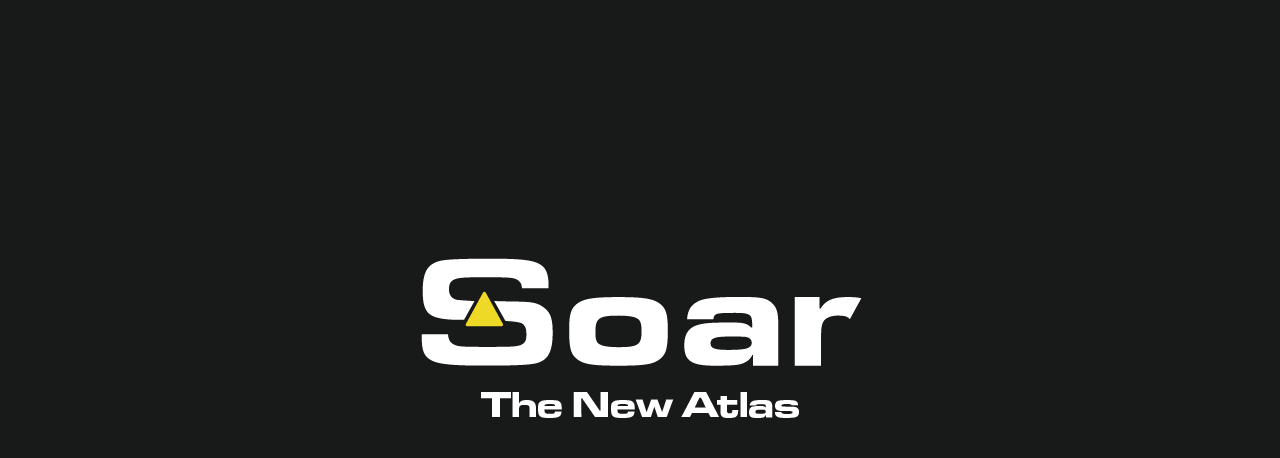

--- FILE ---
content_type: text/html; charset=utf-8
request_url: https://soar-test.earth/maps/4553
body_size: 978
content:
<!doctype html>
<html lang="en">
<head>
	<meta charset="utf-8" />
	<meta name="viewport" content="width=device-width, initial-scale=1.0" />
	<meta name="theme-color" content="#000000" />
	<meta name="viewport" content="user-scalable=no" />
	<meta name="viewport" content="width=device-width, initial-scale=1.0, maximum-scale=1.0" />
	<meta name="robots" content="index, follow" />

	<title>Soar | The New Atlas</title>
	<link rel="canonical" href="https://soaratlas.com/" data-rh="true" />
	<meta name="description" content="Explore view and share maps and imagery of the Earth." data-rh="true" />
	<meta name="author" content="Soar" data-rh="true" />
	<meta name="site_name" content="Soar | The New Atlas" data-rh="true" />

	<meta property="og:type" content="website" data-rh="true" />
	<meta property="og:title" content="Soar | The New Atlas" data-rh="true" />
	<meta property="og:url" content="https://soaratlas.com/" data-rh="true" />
	<meta property="og:description" content="Explore view and share maps and imagery of the Earth." data-rh="true" />
	<meta property="og:image" content="https://pda.soaratlas.com/assets/sharing-default.jpg" data-rh="true" />
	<meta property="og:site_name" content="Soar | The New Atlas" data-rh="true" />

	<meta name="twitter:card" content="summary_large_image" data-rh="true" />
	<meta name="twitter:site" content="@Soar_Earth" data-rh="true" />
	<meta name="twitter:creator" content="@Soar_Earth" data-rh="true" />
	<meta name="twitter:title" content="Soar | The New Atlas" data-rh="true" />
	<meta name="twitter:description" content="Explore view and share maps and imagery of the Earth." data-rh="true" />
	<meta name="twitter:image" content="https://pda.soaratlas.com/assets/sharing-default.jpg" data-rh="true" />
	<meta name="twitter:text:title" content="Soar | The New Atlas" data-rh="true" />

	<link rel="manifest" href="/manifest.json" />
	<link rel="shortcut icon" href="/favicon.ico" />
	<link rel="stylesheet" href="/css/all.min.css" />
	<link rel="stylesheet" href="/css/v4-shims.min.css" />
	<link rel="stylesheet" href="/css/splash-screen.css" />
	<link
		rel="preload"
		href="/webfonts/fa-solid-900.woff2"
		as="font"
		type="font/woff2"
		crossorigin="anonymous"
	/>
	<link
		href="https://fonts.googleapis.com/css?family=Manrope:100,200,400,700&display=swap"
		rel="stylesheet"
		crossorigin="anonymous"
	/>
	<script async defer src="https://js.stripe.com/v3/" nonce="LYeydqjsOa9agvffmYHemw=="></script>
  <script type="module" crossorigin src="/soar-entry-index-HgAyR0V1.js" nonce="LYeydqjsOa9agvffmYHemw=="></script>
  <link rel="modulepreload" crossorigin href="/soar-chunk-soar-vendor-maps-FTXdxdaR.js">
  <link rel="stylesheet" crossorigin href="/assets/soar-vendor-maps-D6-w_A4Q.css">
  <link rel="stylesheet" crossorigin href="/assets/index-DYJYQpke.css">
</head>

<body>
	<noscript>
		You need to enable JavaScript to run this app.
	</noscript>

	<div id="mobile-modal-portal"></div>
	<div id="root">
	<div id="splash-screen">
		<img id="splash-screen-logo" src="/assets/logos/soar_logo_large.png" alt="Soar Logo" />
		<div id="splash-screen-text">&nbsp;</div>
	</div>
	</div>

	<script nonce="LYeydqjsOa9agvffmYHemw==">
	if (navigator.userAgent.includes('Prerender (+https://github.com/prerender/prerender)')) {
		window.SC_DISABLE_SPEEDY = true;
		window.SOAR_PRERENDER = true;
	}

	//Disable pinch zoom on document
	document.documentElement.addEventListener(
		'touchstart',
		function (event) {
		if (event.touches.length > 1) {
			event.preventDefault();
		}
		},
		{ passive: false }
	);

	//Disable double tap on document
	document.documentElement.addEventListener(
		'touchend',
		function (event) {
		if (event.touches.length > 1) {
			event.preventDefault();
		}
		},
		{ passive: false }
	);
	</script>

<script defer src="https://static.cloudflareinsights.com/beacon.min.js/vcd15cbe7772f49c399c6a5babf22c1241717689176015" integrity="sha512-ZpsOmlRQV6y907TI0dKBHq9Md29nnaEIPlkf84rnaERnq6zvWvPUqr2ft8M1aS28oN72PdrCzSjY4U6VaAw1EQ==" nonce="LYeydqjsOa9agvffmYHemw==" data-cf-beacon='{"version":"2024.11.0","token":"4880f4aab5c74e2d9efa6d1226cc695e","server_timing":{"name":{"cfCacheStatus":true,"cfEdge":true,"cfExtPri":true,"cfL4":true,"cfOrigin":true,"cfSpeedBrain":true},"location_startswith":null}}' crossorigin="anonymous"></script>
</body>
	<!-- Google tag (gtag.js) -->
	<script async src="https://www.googletagmanager.com/gtag/js?id=G-MD1W45YGT8" nonce="LYeydqjsOa9agvffmYHemw=="></script>
	<script nonce="LYeydqjsOa9agvffmYHemw==">
		window.dataLayer = window.dataLayer || [];
		function gtag() {
			dataLayer.push(arguments);
		}
		gtag('js', new Date());
		gtag('config', 'G-MD1W45YGT8');
	</script>
</html>


--- FILE ---
content_type: text/css; charset=utf-8
request_url: https://soar-test.earth/css/splash-screen.css
body_size: -253
content:

body {
    margin :0;
}

#splash-screen {
    margin: 0;
    padding: 0;
    width: 100vw;
    height: 100vh;
    background-color: rgb(24, 26, 26);
    display: flex;
    flex-direction: column;
    justify-content: center;
    align-items: center;
}

#splash-screen-logo {
    width: 80vw;
    height: auto;
    display: block;
    margin: 0 auto;
    max-width: 535px;
}

#splash-screen-text {
    color: white;
    text-align: center;
    min-height: 50px;
}

--- FILE ---
content_type: application/javascript
request_url: https://soar-test.earth/soar-entry-index-HgAyR0V1.js
body_size: 299473
content:
const __vite__mapDeps=(i,m=__vite__mapDeps,d=(m.f||(m.f=["soar-chunk-oss-uploader-DKJ6UYg8.js","soar-chunk-soar-vendor-maps-FTXdxdaR.js","assets/soar-vendor-maps-D6-w_A4Q.css","soar-chunk-_commonjs-dynamic-modules-Cdb4quZm.js","soar-chunk-configured-route-EVq6gzsK.js","assets/configured-route-Bh76j7cs.css"])))=>i.map(i=>d[i]);
import{r as Vh,a as J_,g as ko,b as kt,R as Ft,c as os,L as je,l as re,m as X_,p as Zm}from"./soar-chunk-soar-vendor-maps-FTXdxdaR.js";function Z_(e,t){for(var n=0;n<t.length;n++){const r=t[n];if(typeof r!="string"&&!Array.isArray(r)){for(const o in r)if(o!=="default"&&!(o in e)){const a=Object.getOwnPropertyDescriptor(r,o);a&&Object.defineProperty(e,o,a.get?a:{enumerable:!0,get:()=>r[o]})}}}return Object.freeze(Object.defineProperty(e,Symbol.toStringTag,{value:"Module"}))}(function(){const e=document.createElement("link").relList;if(!(e&&e.supports&&e.supports("modulepreload"))){for(const n of document.querySelectorAll('link[rel="modulepreload"]'))t(n);new MutationObserver(n=>{for(const r of n)if(r.type==="childList")for(const o of r.addedNodes)o.tagName==="LINK"&&o.rel==="modulepreload"&&t(o)}).observe(document,{childList:!0,subtree:!0})}function t(n){if(n.ep)return;n.ep=!0;const r=(function(o){const a={};return o.integrity&&(a.integrity=o.integrity),o.referrerPolicy&&(a.referrerPolicy=o.referrerPolicy),o.crossOrigin==="use-credentials"?a.credentials="include":o.crossOrigin==="anonymous"?a.credentials="omit":a.credentials="same-origin",a})(n);fetch(n.href,r)}})();var Qm,tg,eg={exports:{}},zi={},ng,Jt=(tg||(tg=1,eg.exports=(function(){if(Qm)return zi;Qm=1;var e=Vh(),t=Symbol.for("react.element"),n=Symbol.for("react.fragment"),r=Object.prototype.hasOwnProperty,o=e.__SECRET_INTERNALS_DO_NOT_USE_OR_YOU_WILL_BE_FIRED.ReactCurrentOwner,a={key:!0,ref:!0,__self:!0,__source:!0};function i(s,l,c){var u,d={},p=null,h=null;for(u in c!==void 0&&(p=""+c),l.key!==void 0&&(p=""+l.key),l.ref!==void 0&&(h=l.ref),l)r.call(l,u)&&!a.hasOwnProperty(u)&&(d[u]=l[u]);if(s&&s.defaultProps)for(u in l=s.defaultProps)d[u]===void 0&&(d[u]=l[u]);return{$$typeof:t,type:s,key:p,ref:h,props:d,_owner:o.current}}return zi.Fragment=n,zi.jsx=i,zi.jsxs=i,zi})()),eg.exports),dc={},Q_=(function(){if(ng)return dc;ng=1;var e=J_();return dc.createRoot=e.createRoot,dc.hydrateRoot=e.hydrateRoot,dc})();const rg={},ii=function(e,t,n){let r=Promise.resolve();if(t&&t.length>0){document.getElementsByTagName("link");const i=document.querySelector("meta[property=csp-nonce]"),s=i?.nonce||i?.getAttribute("nonce");o=t.map(l=>{if((l=(function(p){return"/"+p})(l))in rg)return;rg[l]=!0;const c=l.endsWith(".css"),u=c?'[rel="stylesheet"]':"";if(document.querySelector(`link[href="${l}"]${u}`))return;const d=document.createElement("link");return d.rel=c?"stylesheet":"modulepreload",c||(d.as="script"),d.crossOrigin="",d.href=l,s&&d.setAttribute("nonce",s),document.head.appendChild(d),c?new Promise((p,h)=>{d.addEventListener("load",p),d.addEventListener("error",()=>h(new Error(`Unable to preload CSS for ${l}`)))}):void 0}),r=Promise.all(o.map(l=>Promise.resolve(l).then(c=>({status:"fulfilled",value:c}),c=>({status:"rejected",reason:c}))))}var o;function a(i){const s=new Event("vite:preloadError",{cancelable:!0});if(s.payload=i,window.dispatchEvent(s),!s.defaultPrevented)throw i}return r.then(i=>{for(const s of i||[])s.status==="rejected"&&a(s.reason);return e().catch(a)})};var og,ag={},ig={},sg={},cg,lg,ug,dg={};function tx(){return cg||(cg=1,(function(e){Object.defineProperty(e,"__esModule",{value:!0}),e.default=function(){var r=arguments.length>0&&arguments[0]!==void 0?arguments[0]:"",o=!(arguments.length>1&&arguments[1]!==void 0)||arguments[1],a=!(arguments.length>2&&arguments[2]!==void 0)||arguments[2],i=r||"";return o&&(i=r.toString().trim().replace(/[A-Za-z0-9\u00C0-\u00FF]+[^\s-]*/g,function(s,l,c){return l>0&&l+s.length!==c.length&&s.search(t)>-1&&c.charAt(l-2)!==":"&&(c.charAt(l+s.length)!=="-"||c.charAt(l-1)==="-")&&c.charAt(l-1).search(/[^\s-]/)<0?s.toLowerCase():s.substr(1).search(/[A-Z]|\../)>-1?s:s.charAt(0).toUpperCase()+s.substr(1)})),a&&(i=(function(s){return(function(l){return typeof l=="string"&&l.indexOf("@")!==-1})(s)?(console.warn("This arg looks like an email address, redacting."),n):s})(i)),i};var t=/^(a|an|and|as|at|but|by|en|for|if|in|nor|of|on|or|per|the|to|vs?\.?|via)$/i,n="REDACTED (Potential Email Address)"})(dg)),dg}function ex(){return lg||(lg=1,(function(e){Object.defineProperty(e,"__esModule",{value:!0}),e.default=e.GA4=void 0;var t=s((og||(og=1,(function(E){Object.defineProperty(E,"__esModule",{value:!0}),E.default=void 0;var g=function(){for(var x=arguments.length,_=new Array(x),C=0;C<x;C++)_[C]=arguments[C];var k;typeof window<"u"&&(window.gtag===void 0&&(window.dataLayer=window.dataLayer||[],window.gtag=function(){window.dataLayer.push(arguments)}),(k=window).gtag.apply(k,_))};E.default=g})(sg)),sg)),n=s(tx()),r=["eventCategory","eventAction","eventLabel","eventValue","hitType"],o=["title","location"],a=["page","hitType"],i=["action","category","label","value","nonInteraction","transport"];function s(E){return E&&E.__esModule?E:{default:E}}function l(E,g){if(E==null)return{};var x,_,C=(function(R,P){if(R==null)return{};var M,I,z={},K=Object.keys(R);for(I=0;I<K.length;I++)M=K[I],P.indexOf(M)>=0||(z[M]=R[M]);return z})(E,g);if(Object.getOwnPropertySymbols){var k=Object.getOwnPropertySymbols(E);for(_=0;_<k.length;_++)x=k[_],g.indexOf(x)>=0||Object.prototype.propertyIsEnumerable.call(E,x)&&(C[x]=E[x])}return C}function c(E){return c=typeof Symbol=="function"&&typeof Symbol.iterator=="symbol"?function(g){return typeof g}:function(g){return g&&typeof Symbol=="function"&&g.constructor===Symbol&&g!==Symbol.prototype?"symbol":typeof g},c(E)}function u(E){return(function(g){if(Array.isArray(g))return m(g)})(E)||(function(g){if(typeof Symbol<"u"&&g[Symbol.iterator]!=null||g["@@iterator"]!=null)return Array.from(g)})(E)||f(E)||(function(){throw new TypeError(`Invalid attempt to spread non-iterable instance.
In order to be iterable, non-array objects must have a [Symbol.iterator]() method.`)})()}function d(E,g){var x=Object.keys(E);if(Object.getOwnPropertySymbols){var _=Object.getOwnPropertySymbols(E);g&&(_=_.filter(function(C){return Object.getOwnPropertyDescriptor(E,C).enumerable})),x.push.apply(x,_)}return x}function p(E){for(var g=1;g<arguments.length;g++){var x=arguments[g]!=null?arguments[g]:{};g%2?d(Object(x),!0).forEach(function(_){b(E,_,x[_])}):Object.getOwnPropertyDescriptors?Object.defineProperties(E,Object.getOwnPropertyDescriptors(x)):d(Object(x)).forEach(function(_){Object.defineProperty(E,_,Object.getOwnPropertyDescriptor(x,_))})}return E}function h(E,g){return(function(x){if(Array.isArray(x))return x})(E)||(function(x,_){var C=x==null?null:typeof Symbol<"u"&&x[Symbol.iterator]||x["@@iterator"];if(C!=null){var k,R,P=[],M=!0,I=!1;try{for(C=C.call(x);!(M=(k=C.next()).done)&&(P.push(k.value),!_||P.length!==_);M=!0);}catch(z){I=!0,R=z}finally{try{M||C.return==null||C.return()}finally{if(I)throw R}}return P}})(E,g)||f(E,g)||(function(){throw new TypeError(`Invalid attempt to destructure non-iterable instance.
In order to be iterable, non-array objects must have a [Symbol.iterator]() method.`)})()}function f(E,g){if(E){if(typeof E=="string")return m(E,g);var x=Object.prototype.toString.call(E).slice(8,-1);return x==="Object"&&E.constructor&&(x=E.constructor.name),x==="Map"||x==="Set"?Array.from(E):x==="Arguments"||/^(?:Ui|I)nt(?:8|16|32)(?:Clamped)?Array$/.test(x)?m(E,g):void 0}}function m(E,g){(g==null||g>E.length)&&(g=E.length);for(var x=0,_=new Array(g);x<g;x++)_[x]=E[x];return _}function y(E,g,x){return g&&(function(_,C){for(var k=0;k<C.length;k++){var R=C[k];R.enumerable=R.enumerable||!1,R.configurable=!0,"value"in R&&(R.writable=!0),Object.defineProperty(_,R.key,R)}})(E.prototype,g),E}function b(E,g,x){return g in E?Object.defineProperty(E,g,{value:x,enumerable:!0,configurable:!0,writable:!0}):E[g]=x,E}var w=(function(){function E(){var g=this;(function(x,_){if(!(x instanceof _))throw new TypeError("Cannot call a class as a function")})(this,E),b(this,"reset",function(){g.isInitialized=!1,g._testMode=!1,g._currentMeasurementId,g._hasLoadedGA=!1,g._isQueuing=!1,g._queueGtag=[]}),b(this,"_gtag",function(){for(var x=arguments.length,_=new Array(x),C=0;C<x;C++)_[C]=arguments[C];g._testMode||g._isQueuing?g._queueGtag.push(_):t.default.apply(void 0,_)}),b(this,"_loadGA",function(x,_){if(typeof window<"u"&&typeof document<"u"&&!g._hasLoadedGA){var C=document.createElement("script");C.async=!0,C.src="https://www.googletagmanager.com/gtag/js?id=".concat(x),_&&C.setAttribute("nonce",_),document.body.appendChild(C),window.dataLayer=window.dataLayer||[],window.gtag=function(){window.dataLayer.push(arguments)},g._hasLoadedGA=!0}}),b(this,"_toGtagOptions",function(x){if(x){var _={cookieUpdate:"cookie_update",cookieExpires:"cookie_expires",cookieDomain:"cookie_domain",cookieFlags:"cookie_flags",userId:"user_id",clientId:"client_id",anonymizeIp:"anonymize_ip",contentGroup1:"content_group1",contentGroup2:"content_group2",contentGroup3:"content_group3",contentGroup4:"content_group4",contentGroup5:"content_group5",allowAdFeatures:"allow_google_signals",allowAdPersonalizationSignals:"allow_ad_personalization_signals",nonInteraction:"non_interaction",page:"page_path",hitCallback:"event_callback"};return Object.entries(x).reduce(function(C,k){var R=h(k,2),P=R[0],M=R[1];return _[P]?C[_[P]]=M:C[P]=M,C},{})}}),b(this,"initialize",function(x){var _=arguments.length>1&&arguments[1]!==void 0?arguments[1]:{};if(!x)throw new Error("Require GA_MEASUREMENT_ID");var C=typeof x=="string"?[{trackingId:x}]:x;g._currentMeasurementId=C[0].trackingId;var k=_.gaOptions,R=_.gtagOptions,P=_.legacyDimensionMetric,M=P===void 0||P,I=_.nonce,z=_.testMode,K=z!==void 0&&z;if(g._testMode=K,K||g._loadGA(g._currentMeasurementId,I),g.isInitialized||(g._gtag("js",new Date),C.forEach(function(Z){var D=g._appendCustomMap(p(p(p({send_page_view:!1},g._toGtagOptions(p(p({},k),Z.gaOptions))),R),Z.gtagOptions),M);g._gtag("config",Z.trackingId,D)})),g.isInitialized=!0,!K){var W=u(g._queueGtag);for(g._queueGtag=[],g._isQueuing=!1;W.length;){var F=W.shift();g._gtag.apply(g,u(F)),F[0]==="get"&&(g._isQueuing=!0)}}}),b(this,"set",function(x){x?c(x)==="object"?(Object.keys(x).length===0&&console.warn("empty `fieldsObject` given to .set()"),g._gaCommand("set",x)):console.warn("Expected `fieldsObject` arg to be an Object"):console.warn("`fieldsObject` is required in .set()")}),b(this,"_gaCommandSendEvent",function(x,_,C,k,R){g._gtag("event",_,p(p({event_category:x,event_label:C,value:k},R&&{non_interaction:R.nonInteraction}),g._toGtagOptions(R)))}),b(this,"_gaCommandSendEventParameters",function(){for(var x=arguments.length,_=new Array(x),C=0;C<x;C++)_[C]=arguments[C];if(typeof _[0]=="string")g._gaCommandSendEvent.apply(g,u(_.slice(1)));else{var k=_[0],R=k.eventCategory,P=k.eventAction,M=k.eventLabel,I=k.eventValue;k.hitType;var z=l(k,r);g._gaCommandSendEvent(R,P,M,I,z)}}),b(this,"_gaCommandSendTiming",function(x,_,C,k){g._gtag("event","timing_complete",{name:_,value:C,event_category:x,event_label:k})}),b(this,"_gaCommandSendPageview",function(x,_){if(_&&Object.keys(_).length){var C=g._toGtagOptions(_),k=C.title,R=C.location,P=l(C,o);g._gtag("event","page_view",p(p(p(p({},x&&{page_path:x}),k&&{page_title:k}),R&&{page_location:R}),P))}else x?g._gtag("event","page_view",{page_path:x}):g._gtag("event","page_view")}),b(this,"_gaCommandSendPageviewParameters",function(){for(var x=arguments.length,_=new Array(x),C=0;C<x;C++)_[C]=arguments[C];if(typeof _[0]=="string")g._gaCommandSendPageview.apply(g,u(_.slice(1)));else{var k=_[0],R=k.page;k.hitType;var P=l(k,a);g._gaCommandSendPageview(R,P)}}),b(this,"_gaCommandSend",function(){for(var x=arguments.length,_=new Array(x),C=0;C<x;C++)_[C]=arguments[C];var k=typeof _[0]=="string"?_[0]:_[0].hitType;switch(k){case"event":g._gaCommandSendEventParameters.apply(g,_);break;case"pageview":g._gaCommandSendPageviewParameters.apply(g,_);break;case"timing":g._gaCommandSendTiming.apply(g,u(_.slice(1)));break;case"screenview":case"transaction":case"item":case"social":case"exception":console.warn("Unsupported send command: ".concat(k));break;default:console.warn("Send command doesn't exist: ".concat(k))}}),b(this,"_gaCommandSet",function(){for(var x=arguments.length,_=new Array(x),C=0;C<x;C++)_[C]=arguments[C];typeof _[0]=="string"&&(_[0]=b({},_[0],_[1])),g._gtag("set",g._toGtagOptions(_[0]))}),b(this,"_gaCommand",function(x){for(var _=arguments.length,C=new Array(_>1?_-1:0),k=1;k<_;k++)C[k-1]=arguments[k];switch(x){case"send":g._gaCommandSend.apply(g,C);break;case"set":g._gaCommandSet.apply(g,C);break;default:console.warn("Command doesn't exist: ".concat(x))}}),b(this,"ga",function(){for(var x=arguments.length,_=new Array(x),C=0;C<x;C++)_[C]=arguments[C];if(typeof _[0]=="string")g._gaCommand.apply(g,_);else{var k=_[0];g._gtag("get",g._currentMeasurementId,"client_id",function(R){g._isQueuing=!1;var P=g._queueGtag;for(k({get:function(I){return I==="clientId"?R:I==="trackingId"?g._currentMeasurementId:I==="apiVersion"?"1":void 0}});P.length;){var M=P.shift();g._gtag.apply(g,u(M))}}),g._isQueuing=!0}return g.ga}),b(this,"event",function(x,_){if(typeof x=="string")g._gtag("event",x,g._toGtagOptions(_));else{var C=x.action,k=x.category,R=x.label,P=x.value,M=x.nonInteraction,I=x.transport,z=l(x,i);if(!k||!C)return void console.warn("args.category AND args.action are required in event()");var K={hitType:"event",eventCategory:(0,n.default)(k),eventAction:(0,n.default)(C)};R&&(K.eventLabel=(0,n.default)(R)),P!==void 0&&(typeof P!="number"?console.warn("Expected `args.value` arg to be a Number."):K.eventValue=P),M!==void 0&&(typeof M!="boolean"?console.warn("`args.nonInteraction` must be a boolean."):K.nonInteraction=M),I!==void 0&&(typeof I!="string"?console.warn("`args.transport` must be a string."):(["beacon","xhr","image"].indexOf(I)===-1&&console.warn("`args.transport` must be either one of these values: `beacon`, `xhr` or `image`"),K.transport=I)),Object.keys(z).filter(function(W){return W.substr(0,9)==="dimension"}).forEach(function(W){K[W]=z[W]}),Object.keys(z).filter(function(W){return W.substr(0,6)==="metric"}).forEach(function(W){K[W]=z[W]}),g._gaCommand("send",K)}}),b(this,"send",function(x){g._gaCommand("send",x)}),b(this,"pageview",function(x,_,C){var k=x?.trim();k!==""?g._gaCommand("send","pageview",k,{title:C}):console.warn("path cannot be an empty string in .pageview()")}),this.reset()}return y(E,[{key:"gtag",value:function(){this._gtag.apply(this,arguments)}},{key:"_appendCustomMap",value:function(g){if(!(!(arguments.length>1&&arguments[1]!==void 0)||arguments[1]))return g;g.custom_map||(g.custom_map={});for(var x=1;x<=200;x++)g.custom_map["dimension".concat(x)]||(g.custom_map["dimension".concat(x)]="dimension".concat(x)),g.custom_map["metric".concat(x)]||(g.custom_map["metric".concat(x)]="metric".concat(x));return g}},{key:"outboundLink",value:function(g,x){var _=g.label;if(typeof x=="function")if(_){var C={hitType:"event",eventCategory:"Outbound",eventAction:"Click",eventLabel:(0,n.default)(_)},k=!1,R=setTimeout(function(){k=!0,x()},250);C.hitCallback=function(){clearTimeout(R),k||x()},this._gaCommand("send",C)}else console.warn("args.label is required in outboundLink()");else console.warn("hitCallback function is required")}}]),E})();e.GA4=w;var S=new w;e.default=S})(ig)),ig}var nx=(ug||(ug=1,(function(e){function t(i){return t=typeof Symbol=="function"&&typeof Symbol.iterator=="symbol"?function(s){return typeof s}:function(s){return s&&typeof Symbol=="function"&&s.constructor===Symbol&&s!==Symbol.prototype?"symbol":typeof s},t(i)}Object.defineProperty(e,"__esModule",{value:!0}),e.default=e.ReactGAImplementation=void 0;var n=(function(i,s){if(i&&i.__esModule)return i;if(i===null||t(i)!=="object"&&typeof i!="function")return{default:i};var l=r(s);if(l&&l.has(i))return l.get(i);var c={},u=Object.defineProperty&&Object.getOwnPropertyDescriptor;for(var d in i)if(d!=="default"&&Object.prototype.hasOwnProperty.call(i,d)){var p=u?Object.getOwnPropertyDescriptor(i,d):null;p&&(p.get||p.set)?Object.defineProperty(c,d,p):c[d]=i[d]}return c.default=i,l&&l.set(i,c),c})(ex());function r(i){if(typeof WeakMap!="function")return null;var s=new WeakMap,l=new WeakMap;return(r=function(c){return c?l:s})(i)}var o=n.GA4;e.ReactGAImplementation=o;var a=n.default;e.default=a})(ag)),ag);const jo=ko(nx);var pg,hg,fg={exports:{}},Mu={},rx=(hg||(hg=1,fg.exports=(function(){if(pg)return Mu;pg=1;var e=Vh(),t=typeof Object.is=="function"?Object.is:function(s,l){return s===l&&(s!==0||1/s==1/l)||s!=s&&l!=l},n=e.useSyncExternalStore,r=e.useRef,o=e.useEffect,a=e.useMemo,i=e.useDebugValue;return Mu.useSyncExternalStoreWithSelector=function(s,l,c,u,d){var p=r(null);if(p.current===null){var h={hasValue:!1,value:null};p.current=h}else h=p.current;p=a(function(){function m(E){if(!w){if(w=!0,y=E,E=u(E),d!==void 0&&h.hasValue){var g=h.value;if(d(g,E))return b=g}return b=E}if(g=b,t(y,E))return g;var x=u(E);return d!==void 0&&d(g,x)?(y=E,g):(y=E,b=x)}var y,b,w=!1,S=c===void 0?null:c;return[function(){return m(l())},S===null?void 0:function(){return m(S())}]},[l,c,u,d]);var f=n(s,p[0],p[1]);return o(function(){h.hasValue=!0,h.value=f},[f]),i(f),f},Mu})()),fg.exports),ox=kt.version.startsWith("19"),ax=Symbol.for(ox?"react.transitional.element":"react.element"),ix=Symbol.for("react.portal"),sx=Symbol.for("react.fragment"),cx=Symbol.for("react.strict_mode"),lx=Symbol.for("react.profiler"),ux=Symbol.for("react.consumer"),dx=Symbol.for("react.context"),Fv=Symbol.for("react.forward_ref"),px=Symbol.for("react.suspense"),hx=Symbol.for("react.suspense_list"),Mp=Symbol.for("react.memo"),fx=Symbol.for("react.lazy"),mx=Fv,gx=Mp;function yx(e){return(function(t){if(typeof t=="object"&&t!==null){const{$$typeof:n}=t;switch(n){case ax:switch(t=t.type){case sx:case lx:case cx:case px:case hx:return t;default:switch(t=t&&t.$$typeof){case dx:case Fv:case fx:case Mp:case ux:return t;default:return n}}case ix:return n}}})(e)===Mp}function bx(e,t,n,r,{areStatesEqual:o,areOwnPropsEqual:a,areStatePropsEqual:i}){let s,l,c,u,d,p=!1;function h(f,m){const y=!a(m,l),b=!o(f,s,m,l);return s=f,l=m,y&&b?(c=e(s,l),t.dependsOnOwnProps&&(u=t(r,l)),d=n(c,u,l),d):y?(e.dependsOnOwnProps&&(c=e(s,l)),t.dependsOnOwnProps&&(u=t(r,l)),d=n(c,u,l),d):b?(function(){const w=e(s,l),S=!i(w,c);return c=w,S&&(d=n(c,u,l)),d})():d}return function(f,m){return p?h(f,m):(s=f,l=m,c=e(s,l),u=t(r,l),d=n(c,u,l),p=!0,d)}}function Pu(e){return function(t){const n=e(t);function r(){return n}return r.dependsOnOwnProps=!1,r}}function mg(e){return e.dependsOnOwnProps?!!e.dependsOnOwnProps:e.length!==1}function gg(e,t){return function(n,{displayName:r}){const o=function(a,i){return o.dependsOnOwnProps?o.mapToProps(a,i):o.mapToProps(a,void 0)};return o.dependsOnOwnProps=!0,o.mapToProps=function(a,i){o.mapToProps=e,o.dependsOnOwnProps=mg(e);let s=o(a,i);return typeof s=="function"&&(o.mapToProps=s,o.dependsOnOwnProps=mg(s),s=o(a,i)),s},o}}function Nu(e,t){return(n,r)=>{throw new Error(`Invalid value of type ${typeof e} for ${t} argument when connecting component ${r.wrappedComponentName}.`)}}function wx(e,t,n){return{...n,...e,...t}}var yg={notify(){},get:()=>[]};function jv(e,t){let n,r=yg,o=0,a=!1;function i(){c.onStateChange&&c.onStateChange()}function s(){o++,n||(n=t?t.addNestedSub(i):e.subscribe(i),r=(function(){let u=null,d=null;return{clear(){u=null,d=null},notify(){(()=>{let p=u;for(;p;)p.callback(),p=p.next})()},get(){const p=[];let h=u;for(;h;)p.push(h),h=h.next;return p},subscribe(p){let h=!0;const f=d={callback:p,next:null,prev:d};return f.prev?f.prev.next=f:u=f,function(){h&&u!==null&&(h=!1,f.next?f.next.prev=f.prev:d=f.prev,f.prev?f.prev.next=f.next:u=f.next)}}}})())}function l(){o--,n&&o===0&&(n(),n=void 0,r.clear(),r=yg)}const c={addNestedSub:function(u){s();const d=r.subscribe(u);let p=!1;return()=>{p||(p=!0,d(),l())}},notifyNestedSubs:function(){r.notify()},handleChangeWrapper:i,isSubscribed:function(){return a},trySubscribe:function(){a||(a=!0,s())},tryUnsubscribe:function(){a&&(a=!1,l())},getListeners:()=>r};return c}var vx=!(typeof window>"u"||window.document===void 0||window.document.createElement===void 0),Sx=typeof navigator<"u"&&navigator.product==="ReactNative",qc=vx||Sx?kt.useLayoutEffect:kt.useEffect;function bg(e,t){return e===t?e!==0||t!==0||1/e==1/t:e!=e&&t!=t}function Du(e,t){if(bg(e,t))return!0;if(typeof e!="object"||e===null||typeof t!="object"||t===null)return!1;const n=Object.keys(e),r=Object.keys(t);if(n.length!==r.length)return!1;for(let o=0;o<n.length;o++)if(!Object.prototype.hasOwnProperty.call(t,n[o])||!bg(e[n[o]],t[n[o]]))return!1;return!0}var Ex={childContextTypes:!0,contextType:!0,contextTypes:!0,defaultProps:!0,displayName:!0,getDefaultProps:!0,getDerivedStateFromError:!0,getDerivedStateFromProps:!0,mixins:!0,propTypes:!0,type:!0},_x={name:!0,length:!0,prototype:!0,caller:!0,callee:!0,arguments:!0,arity:!0},Uv={$$typeof:!0,compare:!0,defaultProps:!0,displayName:!0,propTypes:!0,type:!0},xx={[mx]:{$$typeof:!0,render:!0,defaultProps:!0,displayName:!0,propTypes:!0},[gx]:Uv};function wg(e){return yx(e)?Uv:xx[e.$$typeof]||Ex}var Tx=Object.defineProperty,Cx=Object.getOwnPropertyNames,vg=Object.getOwnPropertySymbols,kx=Object.getOwnPropertyDescriptor,Ax=Object.getPrototypeOf,Sg=Object.prototype;function Pp(e,t){if(typeof t!="string"){if(Sg){const a=Ax(t);a&&a!==Sg&&Pp(e,a)}let n=Cx(t);vg&&(n=n.concat(vg(t)));const r=wg(e),o=wg(t);for(let a=0;a<n.length;++a){const i=n[a];if(!(_x[i]||o&&o[i]||r&&r[i])){const s=kx(t,i);try{Tx(e,i,s)}catch{}}}}return e}var Ox=Symbol.for("react-redux-context"),Ix=typeof globalThis<"u"?globalThis:{};function Lx(){if(!kt.createContext)return{};const e=Ix[Ox]??=new Map;let t=e.get(kt.createContext);return t||(t=kt.createContext(null),e.set(kt.createContext,t)),t}var to=Lx(),Rx=[null,null];function Mx(e,t,n,r,o,a){e.current=r,n.current=!1,o.current&&(o.current=null,a())}function Px(e,t){return e===t}var Nx=function(e,t,n,{pure:r,areStatesEqual:o=Px,areOwnPropsEqual:a=Du,areStatePropsEqual:i=Du,areMergedPropsEqual:s=Du,forwardRef:l=!1,context:c=to}={}){const u=c,d=(function(m){return m?typeof m=="function"?gg(m):Nu(m,"mapStateToProps"):Pu(()=>({}))})(e),p=(function(m){return m&&typeof m=="object"?Pu(y=>(function(b,w){const S={};for(const E in b){const g=b[E];typeof g=="function"&&(S[E]=(...x)=>w(g(...x)))}return S})(m,y)):m?typeof m=="function"?gg(m):Nu(m,"mapDispatchToProps"):Pu(y=>({dispatch:y}))})(t),h=(function(m){return m?typeof m=="function"?(function(y){return function(b,{displayName:w,areMergedPropsEqual:S}){let E,g=!1;return function(x,_,C){const k=y(x,_,C);return g?S(k,E)||(E=k):(g=!0,E=k),E}}})(m):Nu(m,"mergeProps"):()=>wx})(n),f=!!e;return m=>{const y=m.displayName||m.name||"Component",b=`Connect(${y})`,w={shouldHandleStateChanges:f,displayName:b,wrappedComponentName:y,WrappedComponent:m,initMapStateToProps:d,initMapDispatchToProps:p,initMergeProps:h,areStatesEqual:o,areStatePropsEqual:i,areOwnPropsEqual:a,areMergedPropsEqual:s};function S(g){const[x,_,C]=kt.useMemo(()=>{const{reactReduxForwardedRef:nt,...ht}=g;return[g.context,nt,ht]},[g]),k=kt.useMemo(()=>u,[x,u]),R=kt.useContext(k),P=!!g.store&&!!g.store.getState&&!!g.store.dispatch,M=!!R&&!!R.store,I=P?g.store:R.store,z=M?R.getServerState:I.getState,K=kt.useMemo(()=>(function(nt,{initMapStateToProps:ht,initMapDispatchToProps:Ut,initMergeProps:Nt,...Pt}){return bx(ht(nt,Pt),Ut(nt,Pt),Nt(nt,Pt),nt,Pt)})(I.dispatch,w),[I]),[W,F]=kt.useMemo(()=>{if(!f)return Rx;const nt=jv(I,P?void 0:R.subscription),ht=nt.notifyNestedSubs.bind(nt);return[nt,ht]},[I,P,R]),Z=kt.useMemo(()=>P?R:{...R,subscription:W},[P,R,W]),D=kt.useRef(void 0),U=kt.useRef(C),G=kt.useRef(void 0),A=kt.useRef(!1),V=kt.useRef(!1),N=kt.useRef(void 0);qc(()=>(V.current=!0,()=>{V.current=!1}),[]);const st=kt.useMemo(()=>()=>G.current&&C===U.current?G.current:K(I.getState(),C),[I,C]),J=kt.useMemo(()=>nt=>W?(function(ht,Ut,Nt,Pt,Ot,Tt,ct,ot,bt,$t,et){if(!ht)return()=>{};let Lt=!1,Et=null;const me=()=>{if(Lt||!ot.current)return;const Ge=Ut.getState();let ie,Ke;try{ie=Pt(Ge,Ot.current)}catch(Qe){Ke=Qe,Et=Qe}Ke||(Et=null),ie===Tt.current?ct.current||$t():(Tt.current=ie,bt.current=ie,ct.current=!0,et())};return Nt.onStateChange=me,Nt.trySubscribe(),me(),()=>{if(Lt=!0,Nt.tryUnsubscribe(),Nt.onStateChange=null,Et)throw Et}})(f,I,W,K,U,D,A,V,G,F,nt):()=>{},[W]);var dt,wt,ft;let It;dt=Mx,wt=[U,D,A,C,G,F],qc(()=>dt(...wt),ft);try{It=kt.useSyncExternalStore(J,st,z?()=>K(z(),C):st)}catch(nt){throw N.current&&(nt.message+=`
The error may be correlated with this previous error:
${N.current.stack}

`),nt}qc(()=>{N.current=void 0,G.current=void 0,D.current=It});const Rt=kt.useMemo(()=>kt.createElement(m,{...It,ref:_}),[_,m,It]);return kt.useMemo(()=>f?kt.createElement(k.Provider,{value:Z},Rt):Rt,[k,Rt,Z])}const E=kt.memo(S);if(E.WrappedComponent=m,E.displayName=S.displayName=b,l){const g=kt.forwardRef(function(x,_){return kt.createElement(E,{...x,reactReduxForwardedRef:_})});return g.displayName=b,g.WrappedComponent=m,Pp(g,m)}return Pp(E,m)}},Dx=function(e){const{children:t,context:n,serverState:r,store:o}=e,a=kt.useMemo(()=>{const l=jv(o);return{store:o,subscription:l,getServerState:r?()=>r:void 0}},[o,r]),i=kt.useMemo(()=>o.getState(),[o]);qc(()=>{const{subscription:l}=a;return l.onStateChange=l.notifyNestedSubs,l.trySubscribe(),i!==o.getState()&&l.notifyNestedSubs(),()=>{l.tryUnsubscribe(),l.onStateChange=void 0}},[a,i]);const s=n||to;return kt.createElement(s.Provider,{value:a},t)};function Hh(e=to){return function(){return kt.useContext(e)}}var $v=Hh();function zv(e=to){const t=e===to?$v:Hh(e),n=()=>{const{store:r}=t();return r};return Object.assign(n,{withTypes:()=>n}),n}var Bx=zv();function Fx(e=to){const t=e===to?Bx:zv(e),n=()=>t().dispatch;return Object.assign(n,{withTypes:()=>n}),n}var jx=Fx(),Ux=(e,t)=>e===t;function $x(e=to){const t=e===to?$v:Hh(e),n=(r,o={})=>{const{equalityFn:a=Ux}=typeof o=="function"?{equalityFn:o}:o,i=t(),{store:s,subscription:l,getServerState:c}=i;kt.useRef(!0);const u=kt.useCallback({[r.name]:p=>r(p)}[r.name],[r]),d=rx.useSyncExternalStoreWithSelector(l.addNestedSub,s.getState,c||s.getState,u,a);return kt.useDebugValue(d),d};return Object.assign(n,{withTypes:()=>n}),n}var zx=$x();function vo(){return vo=Object.assign?Object.assign.bind():function(e){for(var t=1;t<arguments.length;t++){var n=arguments[t];for(var r in n)({}).hasOwnProperty.call(n,r)&&(e[r]=n[r])}return e},vo.apply(null,arguments)}function pc(e){return e.charAt(0)==="/"}function Bu(e,t){for(var n=t,r=n+1,o=e.length;r<o;n+=1,r+=1)e[n]=e[r];e.pop()}function Eg(e){return e.valueOf?e.valueOf():Object.prototype.valueOf.call(e)}function Vc(e,t){if(e===t)return!0;if(e==null||t==null)return!1;if(Array.isArray(e))return Array.isArray(t)&&e.length===t.length&&e.every(function(o,a){return Vc(o,t[a])});if(typeof e=="object"||typeof t=="object"){var n=Eg(e),r=Eg(t);return n!==e||r!==t?Vc(n,r):Object.keys(Object.assign({},e,t)).every(function(o){return Vc(e[o],t[o])})}return!1}function Zs(e,t){throw new Error("Invariant failed")}function fs(e){return e.charAt(0)==="/"?e:"/"+e}function _g(e){return e.charAt(0)==="/"?e.substr(1):e}function Wv(e,t){return(function(n,r){return n.toLowerCase().indexOf(r.toLowerCase())===0&&"/?#".indexOf(n.charAt(r.length))!==-1})(e,t)?e.substr(t.length):e}function qv(e){return e.charAt(e.length-1)==="/"?e.slice(0,-1):e}function Yr(e){var t=e.pathname,n=e.search,r=e.hash,o=t||"/";return n&&n!=="?"&&(o+=n.charAt(0)==="?"?n:"?"+n),r&&r!=="#"&&(o+=r.charAt(0)==="#"?r:"#"+r),o}function qo(e,t,n,r){var o;typeof e=="string"?(o=(function(a){var i=a||"/",s="",l="",c=i.indexOf("#");c!==-1&&(l=i.substr(c),i=i.substr(0,c));var u=i.indexOf("?");return u!==-1&&(s=i.substr(u),i=i.substr(0,u)),{pathname:i,search:s==="?"?"":s,hash:l==="#"?"":l}})(e),o.state=t):((o=vo({},e)).pathname===void 0&&(o.pathname=""),o.search?o.search.charAt(0)!=="?"&&(o.search="?"+o.search):o.search="",o.hash?o.hash.charAt(0)!=="#"&&(o.hash="#"+o.hash):o.hash="",t!==void 0&&o.state===void 0&&(o.state=t));try{o.pathname=decodeURI(o.pathname)}catch(a){throw a instanceof URIError?new URIError('Pathname "'+o.pathname+'" could not be decoded. This is likely caused by an invalid percent-encoding.'):a}return n&&(o.key=n),r?o.pathname?o.pathname.charAt(0)!=="/"&&(o.pathname=(function(a,i){i===void 0&&(i="");var s,l=a&&a.split("/")||[],c=i&&i.split("/")||[],u=a&&pc(a),d=i&&pc(i),p=u||d;if(a&&pc(a)?c=l:l.length&&(c.pop(),c=c.concat(l)),!c.length)return"/";if(c.length){var h=c[c.length-1];s=h==="."||h===".."||h===""}else s=!1;for(var f=0,m=c.length;m>=0;m--){var y=c[m];y==="."?Bu(c,m):y===".."?(Bu(c,m),f++):f&&(Bu(c,m),f--)}if(!p)for(;f--;f)c.unshift("..");!p||c[0]===""||c[0]&&pc(c[0])||c.unshift("");var b=c.join("/");return s&&b.substr(-1)!=="/"&&(b+="/"),b})(o.pathname,r.pathname)):o.pathname=r.pathname:o.pathname||(o.pathname="/"),o}function Wx(e,t){return e.pathname===t.pathname&&e.search===t.search&&e.hash===t.hash&&e.key===t.key&&Vc(e.state,t.state)}function Vv(){var e=null,t=[];return{setPrompt:function(n){return e=n,function(){e===n&&(e=null)}},confirmTransitionTo:function(n,r,o,a){if(e!=null){var i=typeof e=="function"?e(n,r):e;typeof i=="string"?typeof o=="function"?o(i,a):a(!0):a(i!==!1)}else a(!0)},appendListener:function(n){var r=!0;function o(){r&&n.apply(void 0,arguments)}return t.push(o),function(){r=!1,t=t.filter(function(a){return a!==o})}},notifyListeners:function(){for(var n=arguments.length,r=new Array(n),o=0;o<n;o++)r[o]=arguments[o];t.forEach(function(a){return a.apply(void 0,r)})}}}var Hv=!(typeof window>"u"||!window.document||!window.document.createElement);function Gv(e,t){t(window.confirm(e))}var xg="popstate",Tg="hashchange";function Cg(){try{return window.history.state||{}}catch{return{}}}function qx(e){e===void 0&&(e={}),Hv||Zs();var t,n=window.history,r=((t=window.navigator.userAgent).indexOf("Android 2.")===-1&&t.indexOf("Android 4.0")===-1||t.indexOf("Mobile Safari")===-1||t.indexOf("Chrome")!==-1||t.indexOf("Windows Phone")!==-1)&&window.history&&"pushState"in window.history,o=window.navigator.userAgent.indexOf("Trident")!==-1,a=e,i=a.forceRefresh,s=i!==void 0&&i,l=a.getUserConfirmation,c=l===void 0?Gv:l,u=a.keyLength,d=u===void 0?6:u,p=e.basename?qv(fs(e.basename)):"";function h(I){var z=I||{},K=z.key,W=z.state,F=window.location,Z=F.pathname+F.search+F.hash;return p&&(Z=Wv(Z,p)),qo(Z,W,K)}function f(){return Math.random().toString(36).substr(2,d)}var m=Vv();function y(I){vo(M,I),M.length=n.length,m.notifyListeners(M.location,M.action)}function b(I){(function(z){return z.state===void 0&&navigator.userAgent.indexOf("CriOS")===-1})(I)||E(h(I.state))}function w(){E(h(Cg()))}var S=!1;function E(I){S?(S=!1,y()):m.confirmTransitionTo(I,"POP",c,function(z){z?y({action:"POP",location:I}):(function(K){var W=M.location,F=x.indexOf(W.key);F===-1&&(F=0);var Z=x.indexOf(K.key);Z===-1&&(Z=0);var D=F-Z;D&&(S=!0,C(D))})(I)})}var g=h(Cg()),x=[g.key];function _(I){return p+Yr(I)}function C(I){n.go(I)}var k=0;function R(I){(k+=I)===1&&I===1?(window.addEventListener(xg,b),o&&window.addEventListener(Tg,w)):k===0&&(window.removeEventListener(xg,b),o&&window.removeEventListener(Tg,w))}var P=!1,M={length:n.length,action:"POP",location:g,createHref:_,push:function(I,z){var K="PUSH",W=qo(I,z,f(),M.location);m.confirmTransitionTo(W,K,c,function(F){if(F){var Z=_(W),D=W.key,U=W.state;if(r)if(n.pushState({key:D,state:U},null,Z),s)window.location.href=Z;else{var G=x.indexOf(M.location.key),A=x.slice(0,G+1);A.push(W.key),x=A,y({action:K,location:W})}else window.location.href=Z}})},replace:function(I,z){var K="REPLACE",W=qo(I,z,f(),M.location);m.confirmTransitionTo(W,K,c,function(F){if(F){var Z=_(W),D=W.key,U=W.state;if(r)if(n.replaceState({key:D,state:U},null,Z),s)window.location.replace(Z);else{var G=x.indexOf(M.location.key);G!==-1&&(x[G]=W.key),y({action:K,location:W})}else window.location.replace(Z)}})},go:C,goBack:function(){C(-1)},goForward:function(){C(1)},block:function(I){I===void 0&&(I=!1);var z=m.setPrompt(I);return P||(R(1),P=!0),function(){return P&&(P=!1,R(-1)),z()}},listen:function(I){var z=m.appendListener(I);return R(1),function(){R(-1),z()}}};return M}var kg="hashchange",Vx={hashbang:{encodePath:function(e){return e.charAt(0)==="!"?e:"!/"+_g(e)},decodePath:function(e){return e.charAt(0)==="!"?e.substr(1):e}},noslash:{encodePath:_g,decodePath:fs},slash:{encodePath:fs,decodePath:fs}};function Kv(e){var t=e.indexOf("#");return t===-1?e:e.slice(0,t)}function Wi(){var e=window.location.href,t=e.indexOf("#");return t===-1?"":e.substring(t+1)}function Fu(e){window.location.replace(Kv(window.location.href)+"#"+e)}function x5(e){e===void 0&&(e={}),Hv||Zs();var t=window.history;window.navigator.userAgent.indexOf("Firefox");var n=e,r=n.getUserConfirmation,o=r===void 0?Gv:r,a=n.hashType,i=a===void 0?"slash":a,s=e.basename?qv(fs(e.basename)):"",l=Vx[i],c=l.encodePath,u=l.decodePath;function d(){var R=u(Wi());return s&&(R=Wv(R,s)),qo(R)}var p=Vv();function h(R){vo(k,R),k.length=t.length,p.notifyListeners(k.location,k.action)}var f=!1,m=null;function y(){var R=Wi(),P=c(R);if(R!==P)Fu(P);else{var M=d(),I=k.location;if(!f&&(function(z,K){return z.pathname===K.pathname&&z.search===K.search&&z.hash===K.hash})(I,M)||m===Yr(M))return;m=null,(function(z){if(f)f=!1,h();else{var K="POP";p.confirmTransitionTo(z,K,o,function(W){W?h({action:K,location:z}):(function(F){var Z=k.location,D=E.lastIndexOf(Yr(Z));D===-1&&(D=0);var U=E.lastIndexOf(Yr(F));U===-1&&(U=0);var G=D-U;G&&(f=!0,g(G))})(z)})}})(M)}}var b=Wi(),w=c(b);b!==w&&Fu(w);var S=d(),E=[Yr(S)];function g(R){t.go(R)}var x=0;function _(R){(x+=R)===1&&R===1?window.addEventListener(kg,y):x===0&&window.removeEventListener(kg,y)}var C=!1,k={length:t.length,action:"POP",location:S,createHref:function(R){var P=document.querySelector("base"),M="";return P&&P.getAttribute("href")&&(M=Kv(window.location.href)),M+"#"+c(s+Yr(R))},push:function(R,P){var M="PUSH",I=qo(R,void 0,void 0,k.location);p.confirmTransitionTo(I,M,o,function(z){if(z){var K=Yr(I),W=c(s+K);if(Wi()!==W){m=K,(function(D){window.location.hash=D})(W);var F=E.lastIndexOf(Yr(k.location)),Z=E.slice(0,F+1);Z.push(K),E=Z,h({action:M,location:I})}else h()}})},replace:function(R,P){var M="REPLACE",I=qo(R,void 0,void 0,k.location);p.confirmTransitionTo(I,M,o,function(z){if(z){var K=Yr(I),W=c(s+K);Wi()!==W&&(m=K,Fu(W));var F=E.indexOf(Yr(k.location));F!==-1&&(E[F]=K),h({action:M,location:I})}})},go:g,goBack:function(){g(-1)},goForward:function(){g(1)},block:function(R){R===void 0&&(R=!1);var P=p.setPrompt(R);return C||(_(1),C=!0),function(){return C&&(C=!1,_(-1)),P()}},listen:function(R){var P=p.appendListener(R);return _(1),function(){_(-1),P()}}};return k}const bl=qx(),qt=typeof __SENTRY_DEBUG__>"u"||__SENTRY_DEBUG__,Re=globalThis,wa="10.18.0";function Na(){return lu(Re),Re}function lu(e){const t=e.__SENTRY__=e.__SENTRY__||{};return t.version=t.version||wa,t[wa]=t[wa]||{}}function Os(e,t,n=Re){const r=n.__SENTRY__=n.__SENTRY__||{},o=r[wa]=r[wa]||{};return o[e]||(o[e]=t())}const Hx=["debug","info","warn","error","log","assert","trace"],wl={};function Da(e){if(!("console"in Re))return e();const t=Re.console,n={},r=Object.keys(wl);r.forEach(o=>{const a=wl[o];n[o]=t[o],t[o]=a});try{return e()}finally{r.forEach(o=>{t[o]=n[o]})}}function Yv(){return Np().enabled}function ju(e,...t){qt&&Yv()&&Da(()=>{Re.console[e](`Sentry Logger [${e}]:`,...t)})}function Np(){return qt?Os("loggerSettings",()=>({enabled:!1})):{enabled:!1}}const xt={enable:function(){Np().enabled=!0},disable:function(){Np().enabled=!1},isEnabled:Yv,log:function(...e){ju("log",...e)},warn:function(...e){ju("warn",...e)},error:function(...e){ju("error",...e)}},va="?",Ag=/\(error: (.*)\)/,Og=/captureMessage|captureException/;function Jv(...e){const t=e.sort((n,r)=>n[0]-r[0]).map(n=>n[1]);return(n,r=0,o=0)=>{const a=[],i=n.split(`
`);for(let s=r;s<i.length;s++){let l=i[s];l.length>1024&&(l=l.slice(0,1024));const c=Ag.test(l)?l.replace(Ag,"$1"):l;if(!c.match(/\S*Error: /)){for(const u of t){const d=u(c);if(d){a.push(d);break}}if(a.length>=50+o)break}}return(function(s){if(!s.length)return[];const l=Array.from(s);return/sentryWrapped/.test(hc(l).function||"")&&l.pop(),l.reverse(),Og.test(hc(l).function||"")&&(l.pop(),Og.test(hc(l).function||"")&&l.pop()),l.slice(0,50).map(c=>({...c,filename:c.filename||hc(l).filename,function:c.function||va}))})(a.slice(o))}}function hc(e){return e[e.length-1]||{}}const Ig="<anonymous>";function So(e){try{return e&&typeof e=="function"&&e.name||Ig}catch{return Ig}}function Lg(e){const t=e.exception;if(t){const n=[];try{return t.values.forEach(r=>{r.stacktrace.frames&&n.push(...r.stacktrace.frames)}),n}catch{return}}}const Hc={},Rg={};function Yo(e,t){Hc[e]=Hc[e]||[],Hc[e].push(t)}function Jo(e,t){if(!Rg[e]){Rg[e]=!0;try{t()}catch(n){qt&&xt.error(`Error while instrumenting ${e}`,n)}}}function _r(e,t){const n=e&&Hc[e];if(n)for(const r of n)try{r(t)}catch(o){qt&&xt.error(`Error while triggering instrumentation handler.
Type: ${e}
Name: ${So(r)}
Error:`,o)}}let Uu=null;function Xv(e){const t="error";Yo(t,e),Jo(t,Gx)}function Gx(){Uu=Re.onerror,Re.onerror=function(e,t,n,r,o){return _r("error",{column:r,error:o,line:n,msg:e,url:t}),!!Uu&&Uu.apply(this,arguments)},Re.onerror.__SENTRY_INSTRUMENTED__=!0}let $u=null;function Zv(e){const t="unhandledrejection";Yo(t,e),Jo(t,Kx)}function Kx(){$u=Re.onunhandledrejection,Re.onunhandledrejection=function(e){return _r("unhandledrejection",e),!$u||$u.apply(this,arguments)},Re.onunhandledrejection.__SENTRY_INSTRUMENTED__=!0}const Qv=Object.prototype.toString;function Gh(e){switch(Qv.call(e)){case"[object Error]":case"[object Exception]":case"[object DOMException]":case"[object WebAssembly.Exception]":return!0;default:return Eo(e,Error)}}function Ci(e,t){return Qv.call(e)===`[object ${t}]`}function t1(e){return Ci(e,"ErrorEvent")}function Mg(e){return Ci(e,"DOMError")}function fo(e){return Ci(e,"String")}function Kh(e){return typeof e=="object"&&e!==null&&"__sentry_template_string__"in e&&"__sentry_template_values__"in e}function Is(e){return e===null||Kh(e)||typeof e!="object"&&typeof e!="function"}function Ls(e){return Ci(e,"Object")}function uu(e){return typeof Event<"u"&&Eo(e,Event)}function ki(e){return!!(e?.then&&typeof e.then=="function")}function Eo(e,t){try{return e instanceof t}catch{return!1}}function e1(e){return!(typeof e!="object"||e===null||!e.__isVue&&!e._isVue)}function n1(e){return typeof Request<"u"&&Eo(e,Request)}const Yh=Re;function xr(e,t={}){if(!e)return"<unknown>";try{let n=e;const r=5,o=[];let a=0,i=0;const s=" > ",l=s.length;let c;const u=Array.isArray(t)?t:t.keyAttrs,d=!Array.isArray(t)&&t.maxStringLength||80;for(;n&&a++<r&&(c=Yx(n,u),!(c==="html"||a>1&&i+o.length*l+c.length>=d));)o.push(c),i+=c.length,n=n.parentNode;return o.reverse().join(s)}catch{return"<unknown>"}}function Yx(e,t){const n=e,r=[];if(!n?.tagName)return"";if(Yh.HTMLElement&&n instanceof HTMLElement&&n.dataset){if(n.dataset.sentryComponent)return n.dataset.sentryComponent;if(n.dataset.sentryElement)return n.dataset.sentryElement}r.push(n.tagName.toLowerCase());const o=t?.length?t.filter(i=>n.getAttribute(i)).map(i=>[i,n.getAttribute(i)]):null;if(o?.length)o.forEach(i=>{r.push(`[${i[0]}="${i[1]}"]`)});else{n.id&&r.push(`#${n.id}`);const i=n.className;if(i&&fo(i)){const s=i.split(/\s+/);for(const l of s)r.push(`.${l}`)}}const a=["aria-label","type","name","title","alt"];for(const i of a){const s=n.getAttribute(i);s&&r.push(`[${i}="${s}"]`)}return r.join("")}function Ai(){try{return Yh.document.location.href}catch{return""}}function r1(e){if(!Yh.HTMLElement)return null;let t=e;for(let n=0;n<5;n++){if(!t)return null;if(t instanceof HTMLElement){if(t.dataset.sentryComponent)return t.dataset.sentryComponent;if(t.dataset.sentryElement)return t.dataset.sentryElement}t=t.parentNode}return null}function vl(e,t=0){return typeof e!="string"||t===0||e.length<=t?e:`${e.slice(0,t)}...`}function Pg(e,t){if(!Array.isArray(e))return"";const n=[];for(let r=0;r<e.length;r++){const o=e[r];try{e1(o)?n.push("[VueViewModel]"):n.push(String(o))}catch{n.push("[value cannot be serialized]")}}return n.join(t)}function Gc(e,t,n=!1){return!!fo(e)&&(Ci(t,"RegExp")?t.test(e):!!fo(t)&&(n?e===t:e.includes(t)))}function mo(e,t=[],n=!1){return t.some(r=>Gc(e,r,n))}function or(e,t,n){if(!(t in e))return;const r=e[t];if(typeof r!="function")return;const o=n(r);typeof o=="function"&&o1(o,r);try{e[t]=o}catch{qt&&xt.log(`Failed to replace method "${t}" in object`,e)}}function hr(e,t,n){try{Object.defineProperty(e,t,{value:n,writable:!0,configurable:!0})}catch{qt&&xt.log(`Failed to add non-enumerable property "${t}" to object`,e)}}function o1(e,t){try{const n=t.prototype||{};e.prototype=t.prototype=n,hr(e,"__sentry_original__",t)}catch{}}function Jh(e){return e.__sentry_original__}function a1(e){if(Gh(e))return{message:e.message,name:e.name,stack:e.stack,...Dg(e)};if(uu(e)){const t={type:e.type,target:Ng(e.target),currentTarget:Ng(e.currentTarget),...Dg(e)};return typeof CustomEvent<"u"&&Eo(e,CustomEvent)&&(t.detail=e.detail),t}return e}function Ng(e){try{return t=e,typeof Element<"u"&&Eo(t,Element)?xr(e):Object.prototype.toString.call(e)}catch{return"<unknown>"}var t}function Dg(e){if(typeof e=="object"&&e!==null){const t={};for(const n in e)Object.prototype.hasOwnProperty.call(e,n)&&(t[n]=e[n]);return t}return{}}function dr(e=(function(){const t=Re;return t.crypto||t.msCrypto})()){let t=()=>16*Math.random();try{if(e?.randomUUID)return e.randomUUID().replace(/-/g,"");e?.getRandomValues&&(t=()=>{const n=new Uint8Array(1);return e.getRandomValues(n),n[0]})}catch{}return("10000000100040008000"+1e11).replace(/[018]/g,n=>(n^(15&t())>>n/4).toString(16))}function i1(e){return e.exception?.values?.[0]}function sa(e){const{message:t,event_id:n}=e;if(t)return t;const r=i1(e);return r?r.type&&r.value?`${r.type}: ${r.value}`:r.type||r.value||n||"<unknown>":n||"<unknown>"}function Dp(e,t,n){const r=e.exception=e.exception||{},o=r.values=r.values||[],a=o[0]=o[0]||{};a.value||(a.value=t||""),a.type||(a.type="Error")}function si(e,t){const n=i1(e);if(!n)return;const r=n.mechanism;if(n.mechanism={type:"generic",handled:!0,...r,...t},t&&"data"in t){const o={...r?.data,...t.data};n.mechanism.data=o}}function Bg(e){if((function(t){try{return t.__sentry_captured__}catch{}})(e))return!0;try{hr(e,"__sentry_captured__",!0)}catch{}return!1}function Oa(){return Date.now()/1e3}let Fg,zu;function On(){return(Fg??(Fg=(function(){const{performance:e}=Re;if(!e?.now||!e.timeOrigin)return Oa;const t=e.timeOrigin;return()=>(t+e.now())/1e3})()))()}function ar(){return zu||(zu=(function(){const{performance:e}=Re;if(!e?.now)return[void 0,"none"];const t=36e5,n=e.now(),r=Date.now(),o=e.timeOrigin?Math.abs(e.timeOrigin+n-r):t,a=o<t,i=e.timing?.navigationStart,s=typeof i=="number"?Math.abs(i+n-r):t;return a||s<t?o<=s?[e.timeOrigin,"timeOrigin"]:[i,"navigationStart"]:[r,"dateNow"]})()),zu[0]}function Jx(e){const t=On(),n={sid:dr(),init:!0,timestamp:t,started:t,duration:0,status:"ok",errors:0,ignoreDuration:!1,toJSON:()=>(function(r){return{sid:`${r.sid}`,init:r.init,started:new Date(1e3*r.started).toISOString(),timestamp:new Date(1e3*r.timestamp).toISOString(),status:r.status,errors:r.errors,did:typeof r.did=="number"||typeof r.did=="string"?`${r.did}`:void 0,duration:r.duration,abnormal_mechanism:r.abnormal_mechanism,attrs:{release:r.release,environment:r.environment,ip_address:r.ipAddress,user_agent:r.userAgent}}})(n)};return e&&ci(n,e),n}function ci(e,t={}){if(t.user&&(!e.ipAddress&&t.user.ip_address&&(e.ipAddress=t.user.ip_address),e.did||t.did||(e.did=t.user.id||t.user.email||t.user.username)),e.timestamp=t.timestamp||On(),t.abnormal_mechanism&&(e.abnormal_mechanism=t.abnormal_mechanism),t.ignoreDuration&&(e.ignoreDuration=t.ignoreDuration),t.sid&&(e.sid=t.sid.length===32?t.sid:dr()),t.init!==void 0&&(e.init=t.init),!e.did&&t.did&&(e.did=`${t.did}`),typeof t.started=="number"&&(e.started=t.started),e.ignoreDuration)e.duration=void 0;else if(typeof t.duration=="number")e.duration=t.duration;else{const n=e.timestamp-e.started;e.duration=n>=0?n:0}t.release&&(e.release=t.release),t.environment&&(e.environment=t.environment),!e.ipAddress&&t.ipAddress&&(e.ipAddress=t.ipAddress),!e.userAgent&&t.userAgent&&(e.userAgent=t.userAgent),typeof t.errors=="number"&&(e.errors=t.errors),t.status&&(e.status=t.status)}function Qs(e,t,n=2){if(!t||typeof t!="object"||n<=0)return t;if(e&&Object.keys(t).length===0)return e;const r={...e};for(const o in t)Object.prototype.hasOwnProperty.call(t,o)&&(r[o]=Qs(r[o],t[o],n-1));return r}function _o(){return dr()}function yo(){return dr().substring(16)}const Bp="_sentrySpan";function li(e,t){t?hr(e,Bp,t):delete e[Bp]}function Sl(e){return e[Bp]}class eo{constructor(){this._notifyingListeners=!1,this._scopeListeners=[],this._eventProcessors=[],this._breadcrumbs=[],this._attachments=[],this._user={},this._tags={},this._extra={},this._contexts={},this._sdkProcessingMetadata={},this._propagationContext={traceId:_o(),sampleRand:Math.random()}}clone(){const t=new eo;return t._breadcrumbs=[...this._breadcrumbs],t._tags={...this._tags},t._extra={...this._extra},t._contexts={...this._contexts},this._contexts.flags&&(t._contexts.flags={values:[...this._contexts.flags.values]}),t._user=this._user,t._level=this._level,t._session=this._session,t._transactionName=this._transactionName,t._fingerprint=this._fingerprint,t._eventProcessors=[...this._eventProcessors],t._attachments=[...this._attachments],t._sdkProcessingMetadata={...this._sdkProcessingMetadata},t._propagationContext={...this._propagationContext},t._client=this._client,t._lastEventId=this._lastEventId,li(t,Sl(this)),t}setClient(t){this._client=t}setLastEventId(t){this._lastEventId=t}getClient(){return this._client}lastEventId(){return this._lastEventId}addScopeListener(t){this._scopeListeners.push(t)}addEventProcessor(t){return this._eventProcessors.push(t),this}setUser(t){return this._user=t||{email:void 0,id:void 0,ip_address:void 0,username:void 0},this._session&&ci(this._session,{user:t}),this._notifyScopeListeners(),this}getUser(){return this._user}setTags(t){return this._tags={...this._tags,...t},this._notifyScopeListeners(),this}setTag(t,n){return this._tags={...this._tags,[t]:n},this._notifyScopeListeners(),this}setExtras(t){return this._extra={...this._extra,...t},this._notifyScopeListeners(),this}setExtra(t,n){return this._extra={...this._extra,[t]:n},this._notifyScopeListeners(),this}setFingerprint(t){return this._fingerprint=t,this._notifyScopeListeners(),this}setLevel(t){return this._level=t,this._notifyScopeListeners(),this}setTransactionName(t){return this._transactionName=t,this._notifyScopeListeners(),this}setContext(t,n){return n===null?delete this._contexts[t]:this._contexts[t]=n,this._notifyScopeListeners(),this}setSession(t){return t?this._session=t:delete this._session,this._notifyScopeListeners(),this}getSession(){return this._session}update(t){if(!t)return this;const n=typeof t=="function"?t(this):t,r=n instanceof eo?n.getScopeData():Ls(n)?t:void 0,{tags:o,extra:a,user:i,contexts:s,level:l,fingerprint:c=[],propagationContext:u}=r||{};return this._tags={...this._tags,...o},this._extra={...this._extra,...a},this._contexts={...this._contexts,...s},i&&Object.keys(i).length&&(this._user=i),l&&(this._level=l),c.length&&(this._fingerprint=c),u&&(this._propagationContext=u),this}clear(){return this._breadcrumbs=[],this._tags={},this._extra={},this._user={},this._contexts={},this._level=void 0,this._transactionName=void 0,this._fingerprint=void 0,this._session=void 0,li(this,void 0),this._attachments=[],this.setPropagationContext({traceId:_o(),sampleRand:Math.random()}),this._notifyScopeListeners(),this}addBreadcrumb(t,n){const r=typeof n=="number"?n:100;if(r<=0)return this;const o={timestamp:Oa(),...t,message:t.message?vl(t.message,2048):t.message};return this._breadcrumbs.push(o),this._breadcrumbs.length>r&&(this._breadcrumbs=this._breadcrumbs.slice(-r),this._client?.recordDroppedEvent("buffer_overflow","log_item")),this._notifyScopeListeners(),this}getLastBreadcrumb(){return this._breadcrumbs[this._breadcrumbs.length-1]}clearBreadcrumbs(){return this._breadcrumbs=[],this._notifyScopeListeners(),this}addAttachment(t){return this._attachments.push(t),this}clearAttachments(){return this._attachments=[],this}getScopeData(){return{breadcrumbs:this._breadcrumbs,attachments:this._attachments,contexts:this._contexts,tags:this._tags,extra:this._extra,user:this._user,level:this._level,fingerprint:this._fingerprint||[],eventProcessors:this._eventProcessors,propagationContext:this._propagationContext,sdkProcessingMetadata:this._sdkProcessingMetadata,transactionName:this._transactionName,span:Sl(this)}}setSDKProcessingMetadata(t){return this._sdkProcessingMetadata=Qs(this._sdkProcessingMetadata,t,2),this}setPropagationContext(t){return this._propagationContext=t,this}getPropagationContext(){return this._propagationContext}captureException(t,n){const r=n?.event_id||dr();if(!this._client)return qt&&xt.warn("No client configured on scope - will not capture exception!"),r;const o=new Error("Sentry syntheticException");return this._client.captureException(t,{originalException:t,syntheticException:o,...n,event_id:r},this),r}captureMessage(t,n,r){const o=r?.event_id||dr();if(!this._client)return qt&&xt.warn("No client configured on scope - will not capture message!"),o;const a=new Error(t);return this._client.captureMessage(t,n,{originalException:t,syntheticException:a,...r,event_id:o},this),o}captureEvent(t,n){const r=n?.event_id||dr();return this._client?(this._client.captureEvent(t,{...n,event_id:r},this),r):(qt&&xt.warn("No client configured on scope - will not capture event!"),r)}_notifyScopeListeners(){this._notifyingListeners||(this._notifyingListeners=!0,this._scopeListeners.forEach(t=>{t(this)}),this._notifyingListeners=!1)}}class Xx{constructor(t,n){let r,o;r=t||new eo,o=n||new eo,this._stack=[{scope:r}],this._isolationScope=o}withScope(t){const n=this._pushScope();let r;try{r=t(n)}catch(o){throw this._popScope(),o}return ki(r)?r.then(o=>(this._popScope(),o),o=>{throw this._popScope(),o}):(this._popScope(),r)}getClient(){return this.getStackTop().client}getScope(){return this.getStackTop().scope}getIsolationScope(){return this._isolationScope}getStackTop(){return this._stack[this._stack.length-1]}_pushScope(){const t=this.getScope().clone();return this._stack.push({client:this.getClient(),scope:t}),t}_popScope(){return!(this._stack.length<=1)&&!!this._stack.pop()}}function ui(){const e=lu(Na());return e.stack=e.stack||new Xx(Os("defaultCurrentScope",()=>new eo),Os("defaultIsolationScope",()=>new eo))}function Zx(e){return ui().withScope(e)}function Qx(e,t){const n=ui();return n.withScope(()=>(n.getStackTop().scope=e,t(e)))}function jg(e){return ui().withScope(()=>e(ui().getIsolationScope()))}function Oi(e){const t=lu(e);return t.acs?t.acs:{withIsolationScope:jg,withScope:Zx,withSetScope:Qx,withSetIsolationScope:(n,r)=>jg(r),getCurrentScope:()=>ui().getScope(),getIsolationScope:()=>ui().getIsolationScope()}}function ze(){return Oi(Na()).getCurrentScope()}function Cr(){return Oi(Na()).getIsolationScope()}function du(...e){const t=Oi(Na());if(e.length===2){const[n,r]=e;return n?t.withSetScope(n,r):t.withScope(r)}return t.withScope(e[0])}function Se(){return ze().getClient()}function tT(e){const t=e.getPropagationContext(),{traceId:n,parentSpanId:r,propagationSpanId:o}=t,a={trace_id:n,span_id:o||yo()};return r&&(a.parent_span_id=r),a}const Pr="sentry.source",Xh="sentry.sample_rate",s1="sentry.previous_trace_sample_rate",xo="sentry.op",_n="sentry.origin",ms="sentry.idle_span_finish_reason",tc="sentry.measurement_unit",ec="sentry.measurement_value",Ug="sentry.custom_span_name",Fp="sentry.profile_id",di="sentry.exclusive_time",eT="sentry.link.type";function c1(e,t){e.setAttribute("http.response.status_code",t);const n=(function(r){if(r<400&&r>=100)return{code:1};if(r>=400&&r<500)switch(r){case 401:return{code:2,message:"unauthenticated"};case 403:return{code:2,message:"permission_denied"};case 404:return{code:2,message:"not_found"};case 409:return{code:2,message:"already_exists"};case 413:return{code:2,message:"failed_precondition"};case 429:return{code:2,message:"resource_exhausted"};case 499:return{code:2,message:"cancelled"};default:return{code:2,message:"invalid_argument"}}if(r>=500&&r<600)switch(r){case 501:return{code:2,message:"unimplemented"};case 503:return{code:2,message:"unavailable"};case 504:return{code:2,message:"deadline_exceeded"};default:return{code:2,message:"internal_error"}}return{code:2,message:"unknown_error"}})(t);n.message!=="unknown_error"&&e.setStatus(n)}const l1="_sentryScope",u1="_sentryIsolationScope";function nT(e){if(e){if(typeof e=="object"&&"deref"in e&&typeof e.deref=="function")try{return e.deref()}catch{return}return e}}function rT(e,t,n){e&&(hr(e,u1,(function(r){try{const o=Re.WeakRef;if(typeof o=="function")return new o(r)}catch{}return r})(n)),hr(e,l1,t))}function El(e){const t=e;return{scope:t[l1],isolationScope:nT(t[u1])}}const d1="sentry-",oT=/^sentry-/;function p1(e){const t=(function(r){if(!(!r||!fo(r)&&!Array.isArray(r)))return Array.isArray(r)?r.reduce((o,a)=>{const i=$g(a);return Object.entries(i).forEach(([s,l])=>{o[s]=l}),o},{}):$g(r)})(e);if(!t)return;const n=Object.entries(t).reduce((r,[o,a])=>(o.match(oT)&&(r[o.slice(7)]=a),r),{});return Object.keys(n).length>0?n:void 0}function aT(e){if(e)return(function(t){if(Object.keys(t).length!==0)return Object.entries(t).reduce((n,[r,o],a)=>{const i=`${encodeURIComponent(r)}=${encodeURIComponent(o)}`,s=a===0?i:`${n},${i}`;return s.length>8192?(qt&&xt.warn(`Not adding key: ${r} with val: ${o} to baggage header due to exceeding baggage size limits.`),n):s},"")})(Object.entries(e).reduce((t,[n,r])=>(r&&(t[`${d1}${n}`]=r),t),{}))}function $g(e){return e.split(",").map(t=>{const n=t.indexOf("=");return n===-1?[]:[t.slice(0,n),t.slice(n+1)].map(r=>{try{return decodeURIComponent(r.trim())}catch{return}})}).reduce((t,[n,r])=>(n&&r&&(t[n]=r),t),{})}const iT=/^o(\d+)\./,sT=/^(?:(\w+):)\/\/(?:(\w+)(?::(\w+)?)?@)([\w.-]+)(?::(\d+))?\/(.+)/;function pi(e,t=!1){const{host:n,path:r,pass:o,port:a,projectId:i,protocol:s,publicKey:l}=e;return`${s}://${l}${t&&o?`:${o}`:""}@${n}${a?`:${a}`:""}/${r&&`${r}/`}${i}`}function zg(e){return{protocol:e.protocol,publicKey:e.publicKey||"",pass:e.pass||"",host:e.host,port:e.port||"",path:e.path||"",projectId:e.projectId}}function cT(e){const t=e.getOptions(),{host:n}=e.getDsn()||{};let r;return t.orgId?r=String(t.orgId):n&&(r=(function(o){return o.match(iT)?.[1]})(n)),r}function h1(e){const t=typeof e=="string"?(function(n){const r=sT.exec(n);if(!r)return void Da(()=>{console.error(`Invalid Sentry Dsn: ${n}`)});const[o,a,i="",s="",l="",c=""]=r.slice(1);let u="",d=c;const p=d.split("/");if(p.length>1&&(u=p.slice(0,-1).join("/"),d=p.pop()),d){const h=d.match(/^\d+/);h&&(d=h[0])}return zg({host:s,pass:i,path:u,projectId:d,port:l,protocol:o,publicKey:a})})(e):zg(e);if(t&&(function(n){if(!qt)return!0;const{port:r,projectId:o,protocol:a}=n;return!(["protocol","publicKey","host","projectId"].find(i=>!n[i]&&(xt.error(`Invalid Sentry Dsn: ${i} missing`),!0))||(o.match(/^\d+$/)?(function(i){return i==="http"||i==="https"})(a)?r&&isNaN(parseInt(r,10))&&(xt.error(`Invalid Sentry Dsn: Invalid port ${r}`),1):(xt.error(`Invalid Sentry Dsn: Invalid protocol ${a}`),1):(xt.error(`Invalid Sentry Dsn: Invalid projectId ${o}`),1)))})(t))return t}function Ia(e){if(typeof e=="boolean")return Number(e);const t=typeof e=="string"?parseFloat(e):e;return typeof t!="number"||isNaN(t)||t<0||t>1?void 0:t}const f1=new RegExp("^[ \\t]*([0-9a-f]{32})?-?([0-9a-f]{16})?-?([01])?[ \\t]*$");function lT(e,t){const n=(function(l){if(!l)return;const c=l.match(f1);if(!c)return;let u;return c[3]==="1"?u=!0:c[3]==="0"&&(u=!1),{traceId:c[1],parentSampled:u,parentSpanId:c[2]}})(e),r=p1(t);if(!n?.traceId)return{traceId:_o(),sampleRand:Math.random()};const o=(function(l,c){const u=Ia(c?.sample_rand);if(u!==void 0)return u;const d=Ia(c?.sample_rate);return d&&l?.parentSampled!==void 0?l.parentSampled?Math.random()*d:d+Math.random()*(1-d):Math.random()})(n,r);r&&(r.sample_rand=o.toString());const{traceId:a,parentSpanId:i,parentSampled:s}=n;return{traceId:a,parentSpanId:i,sampled:s,dsc:r||{},sampleRand:o}}function Wg(e=_o(),t=yo(),n){let r="";return n!==void 0&&(r=n?"-1":"-0"),`${e}-${t}${r}`}function qg(e=_o(),t=yo(),n){return`00-${e}-${t}-${n?"01":"00"}`}let Vg=!1;function uT(e){const{spanId:t,traceId:n}=e.spanContext(),{data:r,op:o,parent_span_id:a,status:i,origin:s,links:l}=Le(e);return{parent_span_id:a,span_id:t,trace_id:n,data:r,op:o,status:i,origin:s,links:l}}function dT(e){const{spanId:t,traceId:n,isRemote:r}=e.spanContext(),o=r?t:Le(e).parent_span_id,a=El(e).scope;return{parent_span_id:o,span_id:r?a?.getPropagationContext().propagationSpanId||yo():t,trace_id:n}}function m1(e){return e&&e.length>0?e.map(({context:{spanId:t,traceId:n,traceFlags:r,...o},attributes:a})=>({span_id:t,trace_id:n,sampled:r===1,attributes:a,...o})):void 0}function Sa(e){return typeof e=="number"?Hg(e):Array.isArray(e)?e[0]+e[1]/1e9:e instanceof Date?Hg(e.getTime()):On()}function Hg(e){return e>9999999999?e/1e3:e}function Le(e){if((function(r){return typeof r.getSpanJSON=="function"})(e))return e.getSpanJSON();const{spanId:t,traceId:n}=e.spanContext();if((function(r){const o=r;return!!(o.attributes&&o.startTime&&o.name&&o.endTime&&o.status)})(e)){const{attributes:r,startTime:o,name:a,endTime:i,status:s,links:l}=e;return{span_id:t,trace_id:n,data:r,description:a,parent_span_id:"parentSpanId"in e?e.parentSpanId:"parentSpanContext"in e?e.parentSpanContext?.spanId:void 0,start_timestamp:Sa(o),timestamp:Sa(i)||void 0,status:g1(s),op:r[xo],origin:r[_n],links:m1(l)}}return{span_id:t,trace_id:n,start_timestamp:0,data:{}}}function Vo(e){const{traceFlags:t}=e.spanContext();return t===1}function g1(e){if(e&&e.code!==0)return e.code===1?"ok":e.message||"unknown_error"}const Ea="_sentryChildSpans",jp="_sentryRootSpan";function Gg(e,t){const n=e[jp]||e;hr(t,jp,n),e[Ea]?e[Ea].add(t):hr(e,Ea,new Set([t]))}function Kc(e){const t=new Set;return(function n(r){if(!t.has(r)&&Vo(r)){t.add(r);const o=r[Ea]?Array.from(r[Ea]):[];for(const a of o)n(a)}})(e),Array.from(t)}function qn(e){return e[jp]||e}function Yn(){const e=Oi(Na());return e.getActiveSpan?e.getActiveSpan():Sl(ze())}function Up(){Vg||(Da(()=>{console.warn("[Sentry] Returning null from `beforeSendSpan` is disallowed. To drop certain spans, configure the respective integrations directly or use `ignoreSpans`.")}),Vg=!0)}let Kg=!1;function Br(e){if(typeof __SENTRY_TRACING__=="boolean"&&!__SENTRY_TRACING__)return!1;const t=e||Se()?.getOptions();return!(!t||t.tracesSampleRate==null&&!t.tracesSampler)}function Yg(e){xt.log(`Ignoring span ${e.op} - ${e.description} because it matches \`ignoreSpans\`.`)}function _l(e,t){if(!t?.length||!e.description)return!1;for(const n of t){if(hT(n)){if(Gc(e.description,n))return qt&&Yg(e),!0;continue}if(!n.name&&!n.op)continue;const r=!n.name||Gc(e.description,n.name),o=!n.op||e.op&&Gc(e.op,n.op);if(r&&o)return qt&&Yg(e),!0}return!1}function pT(e,t){const n=t.parent_span_id,r=t.span_id;if(n)for(const o of e)o.parent_span_id===r&&(o.parent_span_id=n)}function hT(e){return typeof e=="string"||e instanceof RegExp}const Zh="production",y1="_frozenDsc";function Yc(e,t){hr(e,y1,t)}function b1(e,t){const n=t.getOptions(),{publicKey:r}=t.getDsn()||{},o={environment:n.environment||Zh,release:n.release,public_key:r,trace_id:e,org_id:cT(t)};return t.emit("createDsc",o),o}function w1(e,t){const n=t.getPropagationContext();return n.dsc||b1(n.traceId,e)}function To(e){const t=Se();if(!t)return{};const n=qn(e),r=Le(n),o=r.data,a=n.spanContext().traceState,i=a?.get("sentry.sample_rate")??o[Xh]??o[s1];function s(f){return typeof i!="number"&&typeof i!="string"||(f.sample_rate=`${i}`),f}const l=n[y1];if(l)return s(l);const c=a?.get("sentry.dsc"),u=c&&p1(c);if(u)return s(u);const d=b1(e.spanContext().traceId,t),p=o[Pr],h=r.description;return p!=="url"&&h&&(d.transaction=h),Br()&&(d.sampled=String(Vo(n)),d.sample_rand=a?.get("sentry.sample_rand")??El(n).scope?.getPropagationContext().sampleRand.toString()),s(d),t.emit("createDsc",d,n),d}class Ho{constructor(t={}){this._traceId=t.traceId||_o(),this._spanId=t.spanId||yo()}spanContext(){return{spanId:this._spanId,traceId:this._traceId,traceFlags:0}}end(t){}setAttribute(t,n){return this}setAttributes(t){return this}setStatus(t){return this}updateName(t){return this}isRecording(){return!1}addEvent(t,n,r){return this}addLink(t){return this}addLinks(t){return this}recordException(t,n){}}function Rr(e,t=100,n=1/0){try{return $p("",e,t,n)}catch(r){return{ERROR:`**non-serializable** (${r})`}}}function v1(e,t=3,n=102400){const r=Rr(e,t);return o=r,(function(a){return~-encodeURI(a).split(/%..|./).length})(JSON.stringify(o))>n?v1(e,t-1,n):r;var o}function $p(e,t,n=1/0,r=1/0,o=(function(){const a=new WeakSet;function i(l){return!!a.has(l)||(a.add(l),!1)}function s(l){a.delete(l)}return[i,s]})()){const[a,i]=o;if(t==null||["boolean","string"].includes(typeof t)||typeof t=="number"&&Number.isFinite(t))return t;const s=(function(h,f){try{if(h==="domain"&&f&&typeof f=="object"&&f._events)return"[Domain]";if(h==="domainEmitter")return"[DomainEmitter]";if(typeof global<"u"&&f===global)return"[Global]";if(typeof window<"u"&&f===window)return"[Window]";if(typeof document<"u"&&f===document)return"[Document]";if(e1(f))return"[VueViewModel]";if(Ls(m=f)&&"nativeEvent"in m&&"preventDefault"in m&&"stopPropagation"in m)return"[SyntheticEvent]";if(typeof f=="number"&&!Number.isFinite(f))return`[${f}]`;if(typeof f=="function")return`[Function: ${So(f)}]`;if(typeof f=="symbol")return`[${String(f)}]`;if(typeof f=="bigint")return`[BigInt: ${String(f)}]`;const y=(function(b){const w=Object.getPrototypeOf(b);return w?.constructor?w.constructor.name:"null prototype"})(f);return/^HTML(\w*)Element$/.test(y)?`[HTMLElement: ${y}]`:`[object ${y}]`}catch(y){return`**non-serializable** (${y})`}var m})(e,t);if(!s.startsWith("[object "))return s;if(t.__sentry_skip_normalization__)return t;const l=typeof t.__sentry_override_normalization_depth__=="number"?t.__sentry_override_normalization_depth__:n;if(l===0)return s.replace("object ","");if(a(t))return"[Circular ~]";const c=t;if(c&&typeof c.toJSON=="function")try{return $p("",c.toJSON(),l-1,r,o)}catch{}const u=Array.isArray(t)?[]:{};let d=0;const p=a1(t);for(const h in p){if(!Object.prototype.hasOwnProperty.call(p,h))continue;if(d>=r){u[h]="[MaxProperties ~]";break}const f=p[h];u[h]=$p(h,f,l-1,r,o),d++}return i(t),u}function _a(e,t=[]){return[e,t]}function fT(e,t){const[n,r]=e;return[n,[...r,t]]}function Jg(e,t){const n=e[1];for(const r of n)if(t(r,r[0].type))return!0;return!1}function zp(e){const t=lu(Re);return t.encodePolyfill?t.encodePolyfill(e):new TextEncoder().encode(e)}function mT(e){const[t,n]=e;let r=JSON.stringify(t);function o(a){typeof r=="string"?r=typeof a=="string"?r+a:[zp(r),a]:r.push(typeof a=="string"?zp(a):a)}for(const a of n){const[i,s]=a;if(o(`
${JSON.stringify(i)}
`),typeof s=="string"||s instanceof Uint8Array)o(s);else{let l;try{l=JSON.stringify(s)}catch{l=JSON.stringify(Rr(s))}o(l)}}return typeof r=="string"?r:(function(a){const i=a.reduce((c,u)=>c+u.length,0),s=new Uint8Array(i);let l=0;for(const c of a)s.set(c,l),l+=c.length;return s})(r)}function gT(e){return[{type:"span"},e]}function yT(e){const t=typeof e.data=="string"?zp(e.data):e.data;return[{type:"attachment",length:t.length,filename:e.filename,content_type:e.contentType,attachment_type:e.attachmentType},t]}const bT={session:"session",sessions:"session",attachment:"attachment",transaction:"transaction",event:"error",client_report:"internal",user_report:"default",profile:"profile",profile_chunk:"profile",replay_event:"replay",replay_recording:"replay",check_in:"monitor",feedback:"feedback",span:"span",raw_security:"security",log:"log_item"};function Xg(e){return bT[e]}function Wp(e){if(!e?.sdk)return;const{name:t,version:n}=e.sdk;return{name:t,version:n}}function S1(e,t,n,r){const o=e.sdkProcessingMetadata?.dynamicSamplingContext;return{event_id:e.event_id,sent_at:new Date().toISOString(),...t&&{sdk:t},...!!n&&r&&{dsn:pi(r)},...o&&{trace:o}}}function Zg(e){if(!e||e.length===0)return;const t={};return e.forEach(n=>{const r=n.attributes||{},o=r[tc],a=r[ec];typeof o=="string"&&typeof a=="number"&&(t[n.name]={value:a,unit:o})}),t}class nc{constructor(t={}){this._traceId=t.traceId||_o(),this._spanId=t.spanId||yo(),this._startTime=t.startTimestamp||On(),this._links=t.links,this._attributes={},this.setAttributes({[_n]:"manual",[xo]:t.op,...t.attributes}),this._name=t.name,t.parentSpanId&&(this._parentSpanId=t.parentSpanId),"sampled"in t&&(this._sampled=t.sampled),t.endTimestamp&&(this._endTime=t.endTimestamp),this._events=[],this._isStandaloneSpan=t.isStandalone,this._endTime&&this._onSpanEnded()}addLink(t){return this._links?this._links.push(t):this._links=[t],this}addLinks(t){return this._links?this._links.push(...t):this._links=t,this}recordException(t,n){}spanContext(){const{_spanId:t,_traceId:n,_sampled:r}=this;return{spanId:t,traceId:n,traceFlags:r?1:0}}setAttribute(t,n){return n===void 0?delete this._attributes[t]:this._attributes[t]=n,this}setAttributes(t){return Object.keys(t).forEach(n=>this.setAttribute(n,t[n])),this}updateStartTime(t){this._startTime=Sa(t)}setStatus(t){return this._status=t,this}updateName(t){return this._name=t,this.setAttribute(Pr,"custom"),this}end(t){this._endTime||(this._endTime=Sa(t),(function(n){if(!qt)return;const{description:r="< unknown name >",op:o="< unknown op >"}=Le(n),{spanId:a}=n.spanContext(),i=`[Tracing] Finishing "${o}" ${qn(n)===n?"root ":""}span "${r}" with ID ${a}`;xt.log(i)})(this),this._onSpanEnded())}getSpanJSON(){return{data:this._attributes,description:this._name,op:this._attributes[xo],parent_span_id:this._parentSpanId,span_id:this._spanId,start_timestamp:this._startTime,status:g1(this._status),timestamp:this._endTime,trace_id:this._traceId,origin:this._attributes[_n],profile_id:this._attributes[Fp],exclusive_time:this._attributes[di],measurements:Zg(this._events),is_segment:this._isStandaloneSpan&&qn(this)===this||void 0,segment_id:this._isStandaloneSpan?qn(this).spanContext().spanId:void 0,links:m1(this._links)}}isRecording(){return!this._endTime&&!!this._sampled}addEvent(t,n,r){qt&&xt.log("[Tracing] Adding an event to span:",t);const o=Qg(n)?n:r||On(),a=Qg(n)?{}:n||{},i={name:t,time:Sa(o),attributes:a};return this._events.push(i),this}isStandaloneSpan(){return!!this._isStandaloneSpan}_onSpanEnded(){const t=Se();if(t&&t.emit("spanEnd",this),!(this._isStandaloneSpan||this===qn(this)))return;if(this._isStandaloneSpan)return void(this._sampled?(function(r){const o=Se();if(!o)return;const a=r[1];if(!a||a.length===0)return void o.recordDroppedEvent("before_send","span");o.sendEnvelope(r)})((function(r,o){const a=To(r[0]),i=o?.getDsn(),s=o?.getOptions().tunnel,l={sent_at:new Date().toISOString(),...(function(m){return!!m.trace_id&&!!m.public_key})(a)&&{trace:a},...!!s&&i&&{dsn:pi(i)}},{beforeSendSpan:c,ignoreSpans:u}=o?.getOptions()||{},d=u?.length?r.filter(m=>!_l(Le(m),u)):r,p=r.length-d.length;p&&o?.recordDroppedEvent("before_send","span",p);const h=c?m=>{const y=Le(m);return c(y)||(Up(),y)}:Le,f=[];for(const m of d){const y=h(m);y&&f.push(gT(y))}return _a(l,f)})([this],t)):(qt&&xt.log("[Tracing] Discarding standalone span because its trace was not chosen to be sampled."),t&&t.recordDroppedEvent("sample_rate","span")));const n=this._convertSpanToTransaction();n&&(El(this).scope||ze()).captureEvent(n)}_convertSpanToTransaction(){if(!ty(Le(this)))return;this._name||(qt&&xt.warn("Transaction has no name, falling back to `<unlabeled transaction>`."),this._name="<unlabeled transaction>");const{scope:t,isolationScope:n}=El(this),r=t?.getScopeData().sdkProcessingMetadata?.normalizedRequest;if(this._sampled!==!0)return;const o=Kc(this).filter(l=>l!==this&&!(function(c){return c instanceof nc&&c.isStandaloneSpan()})(l)).map(l=>Le(l)).filter(ty),a=this._attributes[Pr];delete this._attributes[Ug],o.forEach(l=>{delete l.data[Ug]});const i={contexts:{trace:uT(this)},spans:o.length>1e3?o.sort((l,c)=>l.start_timestamp-c.start_timestamp).slice(0,1e3):o,start_timestamp:this._startTime,timestamp:this._endTime,transaction:this._name,type:"transaction",sdkProcessingMetadata:{capturedSpanScope:t,capturedSpanIsolationScope:n,dynamicSamplingContext:To(this)},request:r,...a&&{transaction_info:{source:a}}},s=Zg(this._events);return s&&Object.keys(s).length&&(qt&&xt.log("[Measurements] Adding measurements to transaction event",JSON.stringify(s,void 0,2)),i.measurements=s),i}}function Qg(e){return e&&typeof e=="number"||e instanceof Date||Array.isArray(e)}function ty(e){return!!(e.start_timestamp&&e.timestamp&&e.span_id&&e.trace_id)}function wT(e,t,n=()=>{},r=()=>{}){let o;try{o=e()}catch(a){throw t(a),n(),a}return(function(a,i,s,l){return ki(a)?a.then(c=>(s(),l(c),c),c=>{throw i(c),s(),c}):(s(),l(a),a)})(o,t,n,r)}const E1="__SENTRY_SUPPRESS_TRACING__";function vT(e,t){const n=tf();if(n.startSpan)return n.startSpan(e,t);const r=x1(e),{forceTransaction:o,parentSpan:a,scope:i}=e,s=i?.clone();return du(s,()=>{const l=(c=a)!==void 0?u=>Qh(c,u):u=>u();var c;return l(()=>{const u=ze(),d=T1(u,a),p=e.onlyIfParent&&!d?new Ho:_1({parentSpan:d,spanArguments:r,forceTransaction:o,scope:u});return li(u,p),wT(()=>t(p),()=>{const{status:h}=Le(p);!p.isRecording()||h&&h!=="ok"||p.setStatus({code:2,message:"internal_error"})},()=>{p.end()})})})}function Ii(e){const t=tf();if(t.startInactiveSpan)return t.startInactiveSpan(e);const n=x1(e),{forceTransaction:r,parentSpan:o}=e;return(e.scope?a=>du(e.scope,a):o!==void 0?a=>Qh(o,a):a=>a())(()=>{const a=ze(),i=T1(a,o);return e.onlyIfParent&&!i?new Ho:_1({parentSpan:i,spanArguments:n,forceTransaction:r,scope:a})})}function Qh(e,t){const n=tf();return n.withActiveSpan?n.withActiveSpan(e,t):du(r=>(li(r,e||void 0),t(r)))}function _1({parentSpan:e,spanArguments:t,forceTransaction:n,scope:r}){if(!Br()){const i=new Ho;return(n||!e)&&Yc(i,{sampled:"false",sample_rate:"0",transaction:t.name,...To(i)}),i}const o=Cr();let a;if(e&&!n)a=(function(i,s,l){const{spanId:c,traceId:u}=i.spanContext(),d=!s.getScopeData().sdkProcessingMetadata[E1]&&Vo(i),p=d?new nc({...l,parentSpanId:c,traceId:u,sampled:d}):new Ho({traceId:u});Gg(i,p);const h=Se();return h&&(h.emit("spanStart",p),l.endTimestamp&&h.emit("spanEnd",p)),p})(e,r,t),Gg(e,a);else if(e){const i=To(e),{traceId:s,spanId:l}=e.spanContext(),c=Vo(e);a=ey({traceId:s,parentSpanId:l,...t},r,c),Yc(a,i)}else{const{traceId:i,dsc:s,parentSpanId:l,sampled:c}={...o.getPropagationContext(),...r.getPropagationContext()};a=ey({traceId:i,parentSpanId:l,...t},r,c),s&&Yc(a,s)}return(function(i){if(!qt)return;const{description:s="< unknown name >",op:l="< unknown op >",parent_span_id:c}=Le(i),{spanId:u}=i.spanContext(),d=Vo(i),p=qn(i),h=p===i,f=`[Tracing] Starting ${d?"sampled":"unsampled"} ${h?"root ":""}span`,m=[`op: ${l}`,`name: ${s}`,`ID: ${u}`];if(c&&m.push(`parent ID: ${c}`),!h){const{op:y,description:b}=Le(p);m.push(`root ID: ${p.spanContext().spanId}`),y&&m.push(`root op: ${y}`),b&&m.push(`root description: ${b}`)}xt.log(`${f}
  ${m.join(`
  `)}`)})(a),rT(a,r,o),a}function x1(e){const t={isStandalone:(e.experimental||{}).standalone,...e};if(e.startTime){const n={...t};return n.startTimestamp=Sa(e.startTime),delete n.startTime,n}return t}function tf(){return Oi(Na())}function ey(e,t,n){const r=Se(),o=r?.getOptions()||{},{name:a=""}=e,i={spanAttributes:{...e.attributes},spanName:a,parentSampled:n};r?.emit("beforeSampling",i,{decision:!1});const s=i.parentSampled??n,l=i.spanAttributes,c=t.getPropagationContext(),[u,d,p]=t.getScopeData().sdkProcessingMetadata[E1]?[!1]:(function(f,m,y){if(!Br(f))return[!1];let b,w;typeof f.tracesSampler=="function"?(w=f.tracesSampler({...m,inheritOrSampleWith:g=>typeof m.parentSampleRate=="number"?m.parentSampleRate:typeof m.parentSampled=="boolean"?Number(m.parentSampled):g}),b=!0):m.parentSampled!==void 0?w=m.parentSampled:f.tracesSampleRate!==void 0&&(w=f.tracesSampleRate,b=!0);const S=Ia(w);if(S===void 0)return qt&&xt.warn(`[Tracing] Discarding root span because of invalid sample rate. Sample rate must be a boolean or a number between 0 and 1. Got ${JSON.stringify(w)} of type ${JSON.stringify(typeof w)}.`),[!1];if(!S)return qt&&xt.log("[Tracing] Discarding transaction because "+(typeof f.tracesSampler=="function"?"tracesSampler returned 0 or false":"a negative sampling decision was inherited or tracesSampleRate is set to 0")),[!1,S,b];const E=y<S;return E||qt&&xt.log(`[Tracing] Discarding transaction because it's not included in the random sample (sampling rate = ${Number(w)})`),[E,S,b]})(o,{name:a,parentSampled:s,attributes:l,parentSampleRate:Ia(c.dsc?.sample_rate)},c.sampleRand),h=new nc({...e,attributes:{[Pr]:"custom",[Xh]:d!==void 0&&p?d:void 0,...l},sampled:u});return!u&&r&&(qt&&xt.log("[Tracing] Discarding root span because its trace was not chosen to be sampled."),r.recordDroppedEvent("sample_rate","transaction")),r&&r.emit("spanStart",h),h}function T1(e,t){if(t)return t;if(t===null)return;const n=Sl(e);if(!n)return;const r=Se();return(r?r.getOptions():{}).parentSpanIsAlwaysRootSpan?qn(n):n}const Jc={idleTimeout:1e3,finalTimeout:3e4,childSpanTimeout:15e3};function ny(e,t={}){const n=new Map;let r,o=!1,a="externalFinish",i=!t.disableAutoFinish;const s=[],{idleTimeout:l=Jc.idleTimeout,finalTimeout:c=Jc.finalTimeout,childSpanTimeout:u=Jc.childSpanTimeout,beforeSpanEnd:d,trimIdleSpanEndTimestamp:p=!0}=t,h=Se();if(!h||!Br()){const g=new Ho;return Yc(g,{sample_rate:"0",sampled:"false",...To(g)}),g}const f=ze(),m=Yn(),y=(function(g){const x=Ii(g);return li(ze(),x),qt&&xt.log("[Tracing] Started span is an idle span"),x})(e);function b(){r&&(clearTimeout(r),r=void 0)}function w(g){b(),r=setTimeout(()=>{!o&&n.size===0&&i&&(a="idleTimeout",y.end(g))},l)}function S(g){r=setTimeout(()=>{!o&&i&&(a="heartbeatFailed",y.end(g))},u)}function E(g){o=!0,n.clear(),s.forEach(R=>R()),li(f,m);const x=Le(y),{start_timestamp:_}=x;if(!_)return;x.data[ms]||y.setAttribute(ms,a),xt.log(`[Tracing] Idle span "${x.op}" finished`);const C=Kc(y).filter(R=>R!==y);let k=0;C.forEach(R=>{R.isRecording()&&(R.setStatus({code:2,message:"cancelled"}),R.end(g),qt&&xt.log("[Tracing] Cancelling span since span ended early",JSON.stringify(R,void 0,2)));const P=Le(R),{timestamp:M=0,start_timestamp:I=0}=P,z=I<=g,K=M-I<=(c+l)/1e3;if(qt){const W=JSON.stringify(R,void 0,2);z?K||xt.log("[Tracing] Discarding span since it finished after idle span final timeout",W):xt.log("[Tracing] Discarding span since it happened after idle span was finished",W)}K&&z||((function(W,F){W[Ea]&&W[Ea].delete(F)})(y,R),k++)}),k>0&&y.setAttribute("sentry.idle_span_discarded_spans",k)}return y.end=new Proxy(y.end,{apply(g,x,_){if(d&&d(y),x instanceof Ho)return;const[C,...k]=_,R=Sa(C||On()),P=Kc(y).filter(F=>F!==y),M=Le(y);if(!P.length||!p)return E(R),Reflect.apply(g,x,[R,...k]);const I=h.getOptions().ignoreSpans,z=P?.reduce((F,Z)=>{const D=Le(Z);return D.timestamp?I&&_l(D,I)?F:F?Math.max(F,D.timestamp):D.timestamp:F},void 0),K=M.start_timestamp,W=Math.min(K?K+c/1e3:1/0,Math.max(K||-1/0,Math.min(R,z||1/0)));return E(W),Reflect.apply(g,x,[W,...k])}}),s.push(h.on("spanStart",g=>{if(!(o||g===y||Le(g).timestamp||g instanceof nc&&g.isStandaloneSpan())){var x;Kc(y).includes(g)&&(x=g.spanContext().spanId,b(),n.set(x,!0),S(On()+u/1e3))}})),s.push(h.on("spanEnd",g=>{var x;o||(x=g.spanContext().spanId,n.has(x)&&n.delete(x),n.size===0&&w(On()+l/1e3))})),s.push(h.on("idleSpanEnableAutoFinish",g=>{g===y&&(i=!0,w(),n.size&&S())})),t.disableAutoFinish||w(),setTimeout(()=>{o||(y.setStatus({code:2,message:"deadline_exceeded"}),a="finalTimeout",y.end())},c),y}function xl(e){return new Rs(t=>{t(e)})}function ef(e){return new Rs((t,n)=>{n(e)})}class Rs{constructor(t){this._state=0,this._handlers=[],this._runExecutor(t)}then(t,n){return new Rs((r,o)=>{this._handlers.push([!1,a=>{if(t)try{r(t(a))}catch(i){o(i)}else r(a)},a=>{if(n)try{r(n(a))}catch(i){o(i)}else o(a)}]),this._executeHandlers()})}catch(t){return this.then(n=>n,t)}finally(t){return new Rs((n,r)=>{let o,a;return this.then(i=>{a=!1,o=i,t&&t()},i=>{a=!0,o=i,t&&t()}).then(()=>{a?r(o):n(o)})})}_executeHandlers(){if(this._state===0)return;const t=this._handlers.slice();this._handlers=[],t.forEach(n=>{n[0]||(this._state===1&&n[1](this._value),this._state===2&&n[2](this._value),n[0]=!0)})}_runExecutor(t){const n=(a,i)=>{this._state===0&&(ki(i)?i.then(r,o):(this._state=a,this._value=i,this._executeHandlers()))},r=a=>{n(1,a)},o=a=>{n(2,a)};try{t(r,o)}catch(a){o(a)}}}function ST(e,t,n,r=0){try{const o=qp(t,n,e,r);return ki(o)?o:xl(o)}catch(o){return ef(o)}}function qp(e,t,n,r){const o=n[r];if(!e||!o)return e;const a=o({...e},t);return qt&&a===null&&xt.log(`Event processor "${o.id||"?"}" dropped event`),ki(a)?a.then(i=>qp(i,t,n,r+1)):qp(a,t,n,r+1)}function ET(e,t){const{fingerprint:n,span:r,breadcrumbs:o,sdkProcessingMetadata:a}=t;(function(i,s){const{extra:l,tags:c,user:u,contexts:d,level:p,transactionName:h}=s;Object.keys(l).length&&(i.extra={...l,...i.extra}),Object.keys(c).length&&(i.tags={...c,...i.tags}),Object.keys(u).length&&(i.user={...u,...i.user}),Object.keys(d).length&&(i.contexts={...d,...i.contexts}),p&&(i.level=p),h&&i.type!=="transaction"&&(i.transaction=h)})(e,t),r&&(function(i,s){i.contexts={trace:dT(s),...i.contexts},i.sdkProcessingMetadata={dynamicSamplingContext:To(s),...i.sdkProcessingMetadata};const l=qn(s),c=Le(l).description;c&&!i.transaction&&i.type==="transaction"&&(i.transaction=c)})(e,r),(function(i,s){i.fingerprint=i.fingerprint?Array.isArray(i.fingerprint)?i.fingerprint:[i.fingerprint]:[],s&&(i.fingerprint=i.fingerprint.concat(s)),i.fingerprint.length||delete i.fingerprint})(e,n),(function(i,s){const l=[...i.breadcrumbs||[],...s];i.breadcrumbs=l.length?l:void 0})(e,o),(function(i,s){i.sdkProcessingMetadata={...i.sdkProcessingMetadata,...s}})(e,a)}function ry(e,t){const{extra:n,tags:r,user:o,contexts:a,level:i,sdkProcessingMetadata:s,breadcrumbs:l,fingerprint:c,eventProcessors:u,attachments:d,propagationContext:p,transactionName:h,span:f}=t;fc(e,"extra",n),fc(e,"tags",r),fc(e,"user",o),fc(e,"contexts",a),e.sdkProcessingMetadata=Qs(e.sdkProcessingMetadata,s,2),i&&(e.level=i),h&&(e.transactionName=h),f&&(e.span=f),l.length&&(e.breadcrumbs=[...e.breadcrumbs,...l]),c.length&&(e.fingerprint=[...e.fingerprint,...c]),u.length&&(e.eventProcessors=[...e.eventProcessors,...u]),d.length&&(e.attachments=[...e.attachments,...d]),e.propagationContext={...e.propagationContext,...p}}function fc(e,t,n){e[t]=Qs(e[t],n,1)}let mc,oy,Wu;function C1(e,t,n,r,o,a){const{normalizeDepth:i=3,normalizeMaxBreadth:s=1e3}=e,l={...t,event_id:t.event_id||n.event_id||dr(),timestamp:t.timestamp||Oa()},c=n.integrations||e.integrations.map(f=>f.name);(function(f,m){const{environment:y,release:b,dist:w,maxValueLength:S=250}=m;f.environment=f.environment||y||Zh,!f.release&&b&&(f.release=b),!f.dist&&w&&(f.dist=w);const E=f.request;E?.url&&(E.url=vl(E.url,S))})(l,e),(function(f,m){m.length>0&&(f.sdk=f.sdk||{},f.sdk.integrations=[...f.sdk.integrations||[],...m])})(l,c),o&&o.emit("applyFrameMetadata",t),t.type===void 0&&(function(f,m){const y=(function(b){const w=Re._sentryDebugIds;if(!w)return{};const S=Object.keys(w);return Wu&&S.length===oy||(oy=S.length,Wu=S.reduce((E,g)=>{mc||(mc={});const x=mc[g];if(x)E[x[0]]=x[1];else{const _=b(g);for(let C=_.length-1;C>=0;C--){const k=_[C],R=k?.filename,P=w[g];if(R&&P){E[R]=P,mc[g]=[R,P];break}}}return E},{})),Wu})(m);f.exception?.values?.forEach(b=>{b.stacktrace?.frames?.forEach(w=>{w.filename&&(w.debug_id=y[w.filename])})})})(l,e.stackParser);const u=(function(f,m){if(!m)return f;const y=f?f.clone():new eo;return y.update(m),y})(r,n.captureContext);n.mechanism&&si(l,n.mechanism);const d=o?o.getEventProcessors():[],p=Os("globalScope",()=>new eo).getScopeData();a&&ry(p,a.getScopeData()),u&&ry(p,u.getScopeData());const h=[...n.attachments||[],...p.attachments];return h.length&&(n.attachments=h),ET(l,p),ST([...d,...p.eventProcessors],l,n).then(f=>(f&&(function(m){const y={};if(m.exception?.values?.forEach(w=>{w.stacktrace?.frames?.forEach(S=>{S.debug_id&&(S.abs_path?y[S.abs_path]=S.debug_id:S.filename&&(y[S.filename]=S.debug_id),delete S.debug_id)})}),Object.keys(y).length===0)return;m.debug_meta=m.debug_meta||{},m.debug_meta.images=m.debug_meta.images||[];const b=m.debug_meta.images;Object.entries(y).forEach(([w,S])=>{b.push({type:"sourcemap",code_file:w,debug_id:S})})})(f),typeof i=="number"&&i>0?(function(m,y,b){if(!m)return null;const w={...m,...m.breadcrumbs&&{breadcrumbs:m.breadcrumbs.map(S=>({...S,...S.data&&{data:Rr(S.data,y,b)}}))},...m.user&&{user:Rr(m.user,y,b)},...m.contexts&&{contexts:Rr(m.contexts,y,b)},...m.extra&&{extra:Rr(m.extra,y,b)}};return m.contexts?.trace&&w.contexts&&(w.contexts.trace=m.contexts.trace,m.contexts.trace.data&&(w.contexts.trace.data=Rr(m.contexts.trace.data,y,b))),m.spans&&(w.spans=m.spans.map(S=>({...S,...S.data&&{data:Rr(S.data,y,b)}}))),m.contexts?.flags&&w.contexts&&(w.contexts.flags=Rr(m.contexts.flags,3,b)),w})(f,i,s):f))}function _T(e){if(e)return(function(t){return t instanceof eo||typeof t=="function"})(e)||(function(t){return Object.keys(t).some(n=>xT.includes(n))})(e)?{captureContext:e}:e}const xT=["user","level","extra","contexts","tags","fingerprint","propagationContext"];function nf(e,t){return ze().captureException(e,_T(t))}function ay(e,t){return ze().captureEvent(e,t)}function k1(e,t){Cr().setContext(e,t)}function A1(e){Cr().setUser(e)}function T5(){return Cr().lastEventId()}function iy(e){const t=Cr(),n=ze(),{userAgent:r}=Re.navigator||{},o=Jx({user:n.getUser()||t.getUser(),...r&&{userAgent:r},...e}),a=t.getSession();return a?.status==="ok"&&ci(a,{status:"exited"}),O1(),t.setSession(o),o}function O1(){const e=Cr(),t=ze().getSession()||e.getSession();t&&(function(n){let r={};n.status==="ok"&&(r={status:"exited"}),ci(n,r)})(t),I1(),e.setSession()}function I1(){const e=Cr(),t=Se(),n=e.getSession();n&&t&&t.captureSession(n)}function sy(e=!1){e?O1():I1()}function L1(e){const t=e.protocol?`${e.protocol}:`:"",n=e.port?`:${e.port}`:"";return`${t}//${e.host}${n}${e.path?`/${e.path}`:""}/api/`}function TT(e,t,n){return t||`${(function(r){return`${L1(r)}${r.projectId}/envelope/`})(e)}?${(function(r,o){const a={sentry_version:"7"};return r.publicKey&&(a.sentry_key=r.publicKey),o&&(a.sentry_client=`${o.name}/${o.version}`),new URLSearchParams(a).toString()})(e,n)}`}function C5(e,t){const n=h1(e);if(!n)return"";const r=`${L1(n)}embed/error-page/`;let o=`dsn=${pi(n)}`;for(const a in t)if(a!=="dsn"&&a!=="onClose")if(a==="user"){const i=t.user;if(!i)continue;i.name&&(o+=`&name=${encodeURIComponent(i.name)}`),i.email&&(o+=`&email=${encodeURIComponent(i.email)}`)}else o+=`&${encodeURIComponent(a)}=${encodeURIComponent(t[a])}`;return`${r}?${o}`}const cy=[];function CT(e){const t=e.defaultIntegrations||[],n=e.integrations;let r;if(t.forEach(o=>{o.isDefaultInstance=!0}),Array.isArray(n))r=[...t,...n];else if(typeof n=="function"){const o=n(t);r=Array.isArray(o)?o:[o]}else r=t;return(function(o){const a={};return o.forEach(i=>{const{name:s}=i,l=a[s];l&&!l.isDefaultInstance&&i.isDefaultInstance||(a[s]=i)}),Object.values(a)})(r)}function ly(e,t){for(const n of t)n?.afterAllSetup&&n.afterAllSetup(e)}function uy(e,t,n){if(n[t.name])qt&&xt.log(`Integration skipped because it was already installed: ${t.name}`);else{if(n[t.name]=t,cy.indexOf(t.name)===-1&&typeof t.setupOnce=="function"&&(t.setupOnce(),cy.push(t.name)),t.setup&&typeof t.setup=="function"&&t.setup(e),typeof t.preprocessEvent=="function"){const r=t.preprocessEvent.bind(t);e.on("preprocessEvent",(o,a)=>r(o,a,e))}if(typeof t.processEvent=="function"){const r=t.processEvent.bind(t),o=Object.assign((a,i)=>r(a,i,e),{id:t.name});e.addEventProcessor(o)}qt&&xt.log(`Integration installed: ${t.name}`)}}function R1(e){const t=[];e.message&&t.push(e.message);try{const n=e.exception.values[e.exception.values.length-1];n?.value&&(t.push(n.value),n.type&&t.push(`${n.type}: ${n.value}`))}catch{}return t}const dy="Not capturing exception because it's already been captured.",py="Discarded session because of missing or non-string release",M1=Symbol.for("SentryInternalError"),P1=Symbol.for("SentryDoNotSendEventError");function gc(e){return{message:e,[M1]:!0}}function qu(e){return{message:e,[P1]:!0}}function hy(e){return!!e&&typeof e=="object"&&M1 in e}function fy(e){return!!e&&typeof e=="object"&&P1 in e}let kT=class{constructor(e){if(this._options=e,this._integrations={},this._numProcessing=0,this._outcomes={},this._hooks={},this._eventProcessors=[],e.dsn?this._dsn=h1(e.dsn):qt&&xt.warn("No DSN provided, client will not send events."),this._dsn){const t=TT(this._dsn,e.tunnel,e._metadata?e._metadata.sdk:void 0);this._transport=e.transport({tunnel:this._options.tunnel,recordDroppedEvent:this.recordDroppedEvent.bind(this),...e.transportOptions,url:t})}}captureException(e,t,n){const r=dr();if(Bg(e))return qt&&xt.log(dy),r;const o={event_id:r,...t};return this._process(this.eventFromException(e,o).then(a=>this._captureEvent(a,o,n))),o.event_id}captureMessage(e,t,n,r){const o={event_id:dr(),...n},a=Kh(e)?e:String(e),i=Is(e)?this.eventFromMessage(a,t,o):this.eventFromException(e,o);return this._process(i.then(s=>this._captureEvent(s,o,r))),o.event_id}captureEvent(e,t,n){const r=dr();if(t?.originalException&&Bg(t.originalException))return qt&&xt.log(dy),r;const o={event_id:r,...t},a=e.sdkProcessingMetadata||{},i=a.capturedSpanScope,s=a.capturedSpanIsolationScope;return this._process(this._captureEvent(e,o,i||n,s)),o.event_id}captureSession(e){this.sendSession(e),ci(e,{init:!1})}getDsn(){return this._dsn}getOptions(){return this._options}getSdkMetadata(){return this._options._metadata}getTransport(){return this._transport}async flush(e){const t=this._transport;if(!t)return!0;this.emit("flush");const n=await this._isClientDoneProcessing(e),r=await t.flush(e);return n&&r}async close(e){const t=await this.flush(e);return this.getOptions().enabled=!1,this.emit("close"),t}getEventProcessors(){return this._eventProcessors}addEventProcessor(e){this._eventProcessors.push(e)}init(){(this._isEnabled()||this._options.integrations.some(({name:e})=>e.startsWith("Spotlight")))&&this._setupIntegrations()}getIntegrationByName(e){return this._integrations[e]}addIntegration(e){const t=this._integrations[e.name];uy(this,e,this._integrations),t||ly(this,[e])}sendEvent(e,t={}){this.emit("beforeSendEvent",e,t);let n=(function(r,o,a,i){const s=Wp(a),l=r.type&&r.type!=="replay_event"?r.type:"event";(function(u,d){if(!d)return u;const p=u.sdk||{};u.sdk={...p,name:p.name||d.name,version:p.version||d.version,integrations:[...u.sdk?.integrations||[],...d.integrations||[]],packages:[...u.sdk?.packages||[],...d.packages||[]],settings:u.sdk?.settings||d.settings?{...u.sdk?.settings,...d.settings}:void 0}})(r,a?.sdk);const c=S1(r,s,i,o);return delete r.sdkProcessingMetadata,_a(c,[[{type:l},r]])})(e,this._dsn,this._options._metadata,this._options.tunnel);for(const r of t.attachments||[])n=fT(n,yT(r));this.sendEnvelope(n).then(r=>this.emit("afterSendEvent",e,r))}sendSession(e){const{release:t,environment:n=Zh}=this._options;if("aggregates"in e){const o=e.attrs||{};if(!o.release&&!t)return void(qt&&xt.warn(py));o.release=o.release||t,o.environment=o.environment||n,e.attrs=o}else{if(!e.release&&!t)return void(qt&&xt.warn(py));e.release=e.release||t,e.environment=e.environment||n}this.emit("beforeSendSession",e);const r=(function(o,a,i,s){const l=Wp(i);return _a({sent_at:new Date().toISOString(),...l&&{sdk:l},...!!s&&a&&{dsn:pi(a)}},["aggregates"in o?[{type:"sessions"},o]:[{type:"session"},o.toJSON()]])})(e,this._dsn,this._options._metadata,this._options.tunnel);this.sendEnvelope(r)}recordDroppedEvent(e,t,n=1){if(this._options.sendClientReports){const r=`${e}:${t}`;qt&&xt.log(`Recording outcome: "${r}"${n>1?` (${n} times)`:""}`),this._outcomes[r]=(this._outcomes[r]||0)+n}}on(e,t){const n=this._hooks[e]=this._hooks[e]||new Set,r=(...o)=>t(...o);return n.add(r),()=>{n.delete(r)}}emit(e,...t){const n=this._hooks[e];n&&n.forEach(r=>r(...t))}async sendEnvelope(e){if(this.emit("beforeEnvelope",e),this._isEnabled()&&this._transport)try{return await this._transport.send(e)}catch(t){return qt&&xt.error("Error while sending envelope:",t),{}}return qt&&xt.error("Transport disabled"),{}}_setupIntegrations(){const{integrations:e}=this._options;this._integrations=(function(t,n){const r={};return n.forEach(o=>{o&&uy(t,o,r)}),r})(this,e),ly(this,e)}_updateSessionFromEvent(e,t){let n=t.level==="fatal",r=!1;const o=t.exception?.values;if(o){r=!0;for(const i of o)if(i.mechanism?.handled===!1){n=!0;break}}const a=e.status==="ok";(a&&e.errors===0||a&&n)&&(ci(e,{...n&&{status:"crashed"},errors:e.errors||Number(r||n)}),this.captureSession(e))}async _isClientDoneProcessing(e){let t=0;for(;!e||t<e;){if(await new Promise(n=>setTimeout(n,1)),!this._numProcessing)return!0;t++}return!1}_isEnabled(){return this.getOptions().enabled!==!1&&this._transport!==void 0}_prepareEvent(e,t,n,r){const o=this.getOptions(),a=Object.keys(this._integrations);return!t.integrations&&a?.length&&(t.integrations=a),this.emit("preprocessEvent",e,t),e.type||r.setLastEventId(e.event_id||t.event_id),C1(o,e,t,n,this,r).then(i=>{if(i===null)return i;this.emit("postprocessEvent",i,t),i.contexts={trace:tT(n),...i.contexts};const s=w1(this,n);return i.sdkProcessingMetadata={dynamicSamplingContext:s,...i.sdkProcessingMetadata},i})}_captureEvent(e,t={},n=ze(),r=Cr()){return qt&&Vu(e)&&xt.log(`Captured error event \`${R1(e)[0]||"<unknown>"}\``),this._processEvent(e,t,n,r).then(o=>o.event_id,o=>{qt&&(fy(o)?xt.log(o.message):hy(o)?xt.warn(o.message):xt.warn(o))})}_processEvent(e,t,n,r){const o=this.getOptions(),{sampleRate:a}=o,i=my(e),s=Vu(e),l=e.type||"error",c=`before send for type \`${l}\``,u=a===void 0?void 0:Ia(a);if(s&&typeof u=="number"&&Math.random()>u)return this.recordDroppedEvent("sample_rate","error"),ef(qu(`Discarding event because it's not included in the random sample (sampling rate = ${a})`));const d=l==="replay_event"?"replay":l;return this._prepareEvent(e,t,n,r).then(p=>{if(p===null)throw this.recordDroppedEvent("event_processor",d),qu("An event processor returned `null`, will not send event.");if(t.data&&t.data.__sentry__===!0)return p;const h=(function(f,m,y,b){const{beforeSend:w,beforeSendTransaction:S,beforeSendSpan:E,ignoreSpans:g}=m;let x=y;if(Vu(x)&&w)return w(x,b);if(my(x)){if(E||g){const C=(function(k){const{trace_id:R,parent_span_id:P,span_id:M,status:I,origin:z,data:K,op:W}=k.contexts?.trace??{};return{data:K??{},description:k.transaction,op:W,parent_span_id:P,span_id:M??"",start_timestamp:k.start_timestamp??0,status:I,timestamp:k.timestamp,trace_id:R??"",origin:z,profile_id:K?.[Fp],exclusive_time:K?.[di],measurements:k.measurements,is_segment:!0}})(x);if(g?.length&&_l(C,g))return null;if(E){const k=E(C);k?x=Qs(y,{type:"transaction",timestamp:(_=k).timestamp,start_timestamp:_.start_timestamp,transaction:_.description,contexts:{trace:{trace_id:_.trace_id,span_id:_.span_id,parent_span_id:_.parent_span_id,op:_.op,status:_.status,origin:_.origin,data:{..._.data,..._.profile_id&&{[Fp]:_.profile_id},..._.exclusive_time&&{[di]:_.exclusive_time}}}},measurements:_.measurements}):Up()}if(x.spans){const k=[],R=x.spans;for(const M of R)if(g?.length&&_l(M,g))pT(R,M);else if(E){const I=E(M);I?k.push(I):(Up(),k.push(M))}else k.push(M);const P=x.spans.length-k.length;P&&f.recordDroppedEvent("before_send","span",P),x.spans=k}}if(S){if(x.spans){const C=x.spans.length;x.sdkProcessingMetadata={...y.sdkProcessingMetadata,spanCountBeforeProcessing:C}}return S(x,b)}}var _;return x})(this,o,p,t);return(function(f,m){const y=`${m} must return \`null\` or a valid event.`;if(ki(f))return f.then(b=>{if(!Ls(b)&&b!==null)throw gc(y);return b},b=>{throw gc(`${m} rejected with ${b}`)});if(!Ls(f)&&f!==null)throw gc(y);return f})(h,c)}).then(p=>{if(p===null){if(this.recordDroppedEvent("before_send",d),i){const m=1+(e.spans||[]).length;this.recordDroppedEvent("before_send","span",m)}throw qu(`${c} returned \`null\`, will not send event.`)}const h=n.getSession()||r.getSession();if(s&&h&&this._updateSessionFromEvent(h,p),i){const m=(p.sdkProcessingMetadata?.spanCountBeforeProcessing||0)-(p.spans?p.spans.length:0);m>0&&this.recordDroppedEvent("before_send","span",m)}const f=p.transaction_info;if(i&&f&&p.transaction!==e.transaction){const m="custom";p.transaction_info={...f,source:m}}return this.sendEvent(p,t),p}).then(null,p=>{throw fy(p)||hy(p)?p:(this.captureException(p,{mechanism:{handled:!1,type:"internal"},data:{__sentry__:!0},originalException:p}),gc(`Event processing pipeline threw an error, original event will not be sent. Details have been sent as a new event.
Reason: ${p}`))})}_process(e){this._numProcessing++,e.then(t=>(this._numProcessing--,t),t=>(this._numProcessing--,t))}_clearOutcomes(){const e=this._outcomes;return this._outcomes={},Object.entries(e).map(([t,n])=>{const[r,o]=t.split(":");return{reason:r,category:o,quantity:n}})}_flushOutcomes(){qt&&xt.log("Flushing outcomes...");const e=this._clearOutcomes();if(e.length===0)return void(qt&&xt.log("No outcomes to send"));if(!this._dsn)return void(qt&&xt.log("No dsn provided, will not send outcomes"));qt&&xt.log("Sending outcomes:",e);const t=(n=e,_a((r=this._options.tunnel&&pi(this._dsn))?{dsn:r}:{},[[{type:"client_report"},{timestamp:Oa(),discarded_events:n}]]));var n,r;this.sendEnvelope(t)}};function Vu(e){return e.type===void 0}function my(e){return e.type==="transaction"}function Hu(e,t){const n=(function(a){return gy().get(a)})(e)??[];if(n.length===0)return;const r=e.getOptions(),o=(function(a,i,s,l){const c={};return i?.sdk&&(c.sdk={name:i.sdk.name,version:i.sdk.version}),s&&l&&(c.dsn=pi(l)),_a(c,[(u=a,[{type:"log",item_count:u.length,content_type:"application/vnd.sentry.items.log+json"},{items:u}])]);var u})(n,r._metadata,r.tunnel,e.getDsn());gy().set(e,[]),e.emit("flushLogs"),e.sendEnvelope(o)}function gy(){return Os("clientToLogBufferMap",()=>new WeakMap)}function AT(e,t){t.debug===!0&&(qt?xt.enable():Da(()=>{console.warn("[Sentry] Cannot initialize SDK with `debug` option using a non-debug bundle.")})),ze().update(t.initialScope);const n=new e(t);return(function(r){ze().setClient(r)})(n),n.init(),n}const N1=Symbol.for("SentryBufferFullError");function OT(e=100){const t=new Set;function n(r){t.delete(r)}return{get $(){return Array.from(t)},add:function(r){if(!(t.size<e))return ef(N1);const o=r();return t.add(o),o.then(()=>n(o),()=>n(o)),o},drain:function(r){if(!t.size)return xl(!0);const o=Promise.allSettled(Array.from(t)).then(()=>!0);if(!r)return o;const a=[o,new Promise(i=>setTimeout(()=>i(!1),r))];return Promise.race(a)}}}function D1(e,t,n=Date.now()){return(function(r,o){return r[o]||r.all||0})(e,t)>n}function B1(e,{statusCode:t,headers:n},r=Date.now()){const o={...e},a=n?.["x-sentry-rate-limits"],i=n?.["retry-after"];if(a)for(const s of a.trim().split(",")){const[l,c,,,u]=s.split(":",5),d=parseInt(l,10),p=1e3*(isNaN(d)?60:d);if(c)for(const h of c.split(";"))h==="metric_bucket"&&u&&!u.split(";").includes("custom")||(o[h]=r+p);else o.all=r+p}else i?o.all=r+(function(s,l=Date.now()){const c=parseInt(`${s}`,10);if(!isNaN(c))return 1e3*c;const u=Date.parse(`${s}`);return isNaN(u)?6e4:u-l})(i,r):t===429&&(o.all=r+6e4);return o}function rf(e){return"isRelative"in e}function of(e,t){const n=e.indexOf("://")<=0&&e.indexOf("//")!==0,r=n?"thismessage:/":void 0;try{if("canParse"in URL&&!URL.canParse(e,r))return;const o=new URL(e,r);return n?{isRelative:n,pathname:o.pathname,search:o.search,hash:o.hash}:o}catch{}}function IT(e){if(rf(e))return e.pathname;const t=new URL(e);return t.search="",t.hash="",["80","443"].includes(t.port)&&(t.port=""),t.password&&(t.password="%filtered%"),t.username&&(t.username="%filtered%"),t.toString()}function ri(e){if(!e)return{};const t=e.match(/^(([^:/?#]+):)?(\/\/([^/?#]*))?([^?#]*)(\?([^#]*))?(#(.*))?$/);if(!t)return{};const n=t[6]||"",r=t[8]||"";return{host:t[4],path:t[5],protocol:t[2],search:n,hash:r,relative:t[5]+n+r}}function LT(e,t){const n=t?.getDsn(),r=t?.getOptions().tunnel;return(function(o,a){const i=of(o);return!i||rf(i)?!1:!!a&&i.host.includes(a.host)&&/(^|&|\?)sentry_key=/.test(i.search)})(e,n)||(function(o,a){return a?yy(o)===yy(a):!1})(e,r)}function yy(e){return e[e.length-1]==="/"?e.slice(0,-1):e}function RT(e){"aggregates"in e?e.attrs?.ip_address===void 0&&(e.attrs={...e.attrs,ip_address:"{{auto}}"}):e.ipAddress===void 0&&(e.ipAddress="{{auto}}")}function F1(e,t,n=[t],r="npm"){const o=e._metadata||{};o.sdk||(o.sdk={name:`sentry.javascript.${t}`,packages:n.map(a=>({name:`${r}:@sentry/${a}`,version:wa})),version:wa}),e._metadata=o}function j1(e={}){const t=e.client||Se();if(!(function(){const l=Se();return l?.getOptions().enabled!==!1&&!!l?.getTransport()})()||!t)return{};const n=Oi(Na());if(n.getTraceData)return n.getTraceData(e);const r=e.scope||ze(),o=e.span||Yn(),a=o?(function(l){const{traceId:c,spanId:u}=l.spanContext();return Wg(c,u,Vo(l))})(o):(function(l){const{traceId:c,sampled:u,propagationSpanId:d}=l.getPropagationContext();return Wg(c,d,u)})(r),i=aT(o?To(o):w1(t,r));if(!f1.test(a))return xt.warn("Invalid sentry-trace data. Cannot generate trace data"),{};const s={"sentry-trace":a,baggage:i};if(e.propagateTraceparent){const l=o?(function(c){const{traceId:u,spanId:d}=c.spanContext();return qg(u,d,Vo(c))})(o):(function(c){const{traceId:u,sampled:d,propagationSpanId:p}=c.getPropagationContext();return qg(u,p,d)})(r);l&&(s.traceparent=l)}return s}const MT=100;function Bo(e,t){const n=Se(),r=Cr();if(!n)return;const{beforeBreadcrumb:o=null,maxBreadcrumbs:a=MT}=n.getOptions();if(a<=0)return;const i={timestamp:Oa(),...e},s=o?Da(()=>o(i,t)):i;s!==null&&(n.emit&&n.emit("beforeAddBreadcrumb",s,t),r.addBreadcrumb(s,a))}let by;const wy=new WeakMap,PT=()=>({name:"FunctionToString",setupOnce(){by=Function.prototype.toString;try{Function.prototype.toString=function(...e){const t=Jh(this),n=wy.has(Se())&&t!==void 0?t:this;return by.apply(n,e)}}catch{}},setup(e){wy.set(e,!0)}}),NT=[/^Script error\.?$/,/^Javascript error: Script error\.? on line 0$/,/^ResizeObserver loop completed with undelivered notifications.$/,/^Cannot redefine property: googletag$/,/^Can't find variable: gmo$/,/^undefined is not an object \(evaluating 'a\.[A-Z]'\)$/,`can't redefine non-configurable property "solana"`,"vv().getRestrictions is not a function. (In 'vv().getRestrictions(1,a)', 'vv().getRestrictions' is undefined)","Can't find variable: _AutofillCallbackHandler",/^Non-Error promise rejection captured with value: Object Not Found Matching Id:\d+, MethodName:simulateEvent, ParamCount:\d+$/,/^Java exception was raised during method invocation$/],DT=(e={})=>{let t;return{name:"EventFilters",setup(n){const r=n.getOptions();t=vy(e,r)},processEvent(n,r,o){if(!t){const a=o.getOptions();t=vy(e,a)}return(function(a,i){if(a.type){if(a.type==="transaction"&&(function(s,l){if(!l?.length)return!1;const c=s.transaction;return!!c&&mo(c,l)})(a,i.ignoreTransactions))return qt&&xt.warn(`Event dropped due to being matched by \`ignoreTransactions\` option.
Event: ${sa(a)}`),!0}else{if((function(s,l){return l?.length?R1(s).some(c=>mo(c,l)):!1})(a,i.ignoreErrors))return qt&&xt.warn(`Event dropped due to being matched by \`ignoreErrors\` option.
Event: ${sa(a)}`),!0;if((function(s){return s.exception?.values?.length?!s.message&&!s.exception.values.some(l=>l.stacktrace||l.type&&l.type!=="Error"||l.value):!1})(a))return qt&&xt.warn(`Event dropped due to not having an error message, error type or stacktrace.
Event: ${sa(a)}`),!0;if((function(s,l){if(!l?.length)return!1;const c=yc(s);return!!c&&mo(c,l)})(a,i.denyUrls))return qt&&xt.warn(`Event dropped due to being matched by \`denyUrls\` option.
Event: ${sa(a)}.
Url: ${yc(a)}`),!0;if(!(function(s,l){if(!l?.length)return!0;const c=yc(s);return!c||mo(c,l)})(a,i.allowUrls))return qt&&xt.warn(`Event dropped due to not being matched by \`allowUrls\` option.
Event: ${sa(a)}.
Url: ${yc(a)}`),!0}return!1})(n,t)?null:n}}},BT=(e={})=>({...DT(e),name:"InboundFilters"});function vy(e={},t={}){return{allowUrls:[...e.allowUrls||[],...t.allowUrls||[]],denyUrls:[...e.denyUrls||[],...t.denyUrls||[]],ignoreErrors:[...e.ignoreErrors||[],...t.ignoreErrors||[],...e.disableErrorDefaults?[]:NT],ignoreTransactions:[...e.ignoreTransactions||[],...t.ignoreTransactions||[]]}}function yc(e){try{const t=[...e.exception?.values??[]].reverse().find(r=>r.mechanism?.parent_id===void 0&&r.stacktrace?.frames?.length),n=t?.stacktrace?.frames;return n?(function(r=[]){for(let o=r.length-1;o>=0;o--){const a=r[o];if(a&&a.filename!=="<anonymous>"&&a.filename!=="[native code]")return a.filename||null}return null})(n):null}catch{return qt&&xt.error(`Cannot extract url for event ${sa(e)}`),null}}function FT(e,t,n,r,o,a){if(!o.exception?.values||!a||!Eo(a.originalException,Error))return;const i=o.exception.values.length>0?o.exception.values[o.exception.values.length-1]:void 0;i&&(o.exception.values=Vp(e,t,r,a.originalException,n,o.exception.values,i,0))}function Vp(e,t,n,r,o,a,i,s){if(a.length>=n+1)return a;let l=[...a];if(Eo(r[o],Error)){Sy(i,s);const c=e(t,r[o]),u=l.length;Ey(c,o,u,s),l=Vp(e,t,n,r[o],o,[c,...l],c,u)}return Array.isArray(r.errors)&&r.errors.forEach((c,u)=>{if(Eo(c,Error)){Sy(i,s);const d=e(t,c),p=l.length;Ey(d,`errors[${u}]`,p,s),l=Vp(e,t,n,c,o,[d,...l],d,p)}}),l}function Sy(e,t){e.mechanism={handled:!0,type:"auto.core.linked_errors",...e.mechanism,...e.type==="AggregateError"&&{is_exception_group:!0},exception_id:t}}function Ey(e,t,n,r){e.mechanism={handled:!0,...e.mechanism,type:"chained",source:t,exception_id:n,parent_id:r}}function jT(){"console"in Re&&Hx.forEach(function(e){e in Re.console&&or(Re.console,e,function(t){return wl[e]=t,function(...n){_r("console",{args:n,level:e}),wl[e]?.apply(Re.console,n)}})})}function U1(e){return e==="warn"?"warning":["fatal","error","warning","log","info","debug"].includes(e)?e:"log"}const UT=()=>{let e;return{name:"Dedupe",processEvent(t){if(t.type)return t;try{if((function(n,r){return r?!!((function(o,a){const i=o.message,s=a.message;return!(!i&&!s||i&&!s||!i&&s||i!==s||!xy(o,a)||!_y(o,a))})(n,r)||(function(o,a){const i=Ty(a),s=Ty(o);return!(!i||!s||i.type!==s.type||i.value!==s.value||!xy(o,a)||!_y(o,a))})(n,r)):!1})(t,e))return qt&&xt.warn("Event dropped due to being a duplicate of previously captured event."),null}catch{}return e=t}}};function _y(e,t){let n=Lg(e),r=Lg(t);if(!n&&!r)return!0;if(n&&!r||!n&&r||r.length!==n.length)return!1;for(let o=0;o<r.length;o++){const a=r[o],i=n[o];if(a.filename!==i.filename||a.lineno!==i.lineno||a.colno!==i.colno||a.function!==i.function)return!1}return!0}function xy(e,t){let n=e.fingerprint,r=t.fingerprint;if(!n&&!r)return!0;if(n&&!r||!n&&r)return!1;try{return n.join("")===r.join("")}catch{return!1}}function Ty(e){return e.exception?.values?.[0]}function $T(e,t,n,r,o){if(!e.fetchData)return;const{method:a,url:i}=e.fetchData,s=Br()&&t(i);if(e.endTimestamp&&s){const h=e.fetchData.__span;if(!h)return;const f=r[h];return void(f&&((function(m,y){if(y.response){c1(m,y.response.status);const b=y.response?.headers?.get("content-length");if(b){const w=parseInt(b);w>0&&m.setAttribute("http.response_content_length",w)}}else y.error&&m.setStatus({code:2,message:"internal_error"});m.end()})(f,e),delete r[h]))}const{spanOrigin:l="auto.http.browser",propagateTraceparent:c=!1}=typeof o=="object"?o:{spanOrigin:o},u=!!Yn(),d=s&&u?Ii((function(h,f,m){const y=of(h);return{name:y?`${f} ${IT(y)}`:f,attributes:zT(h,y,f,m)}})(i,a,l)):new Ho;if(e.fetchData.__span=d.spanContext().spanId,r[d.spanContext().spanId]=d,n(e.fetchData.url)){const h=e.args[0],f=e.args[1]||{},m=(function(y,b,w,S){const E=j1({span:w,propagateTraceparent:S}),g=E["sentry-trace"],x=E.baggage,_=E.traceparent;if(!g)return;const C=b.headers||(n1(y)?y.headers:void 0);if(C){if((function(k){return typeof Headers<"u"&&Eo(k,Headers)})(C)){const k=new Headers(C);if(k.get("sentry-trace")||k.set("sentry-trace",g),S&&_&&!k.get("traceparent")&&k.set("traceparent",_),x){const R=k.get("baggage");R?bc(R)||k.set("baggage",`${R},${x}`):k.set("baggage",x)}return k}if(Array.isArray(C)){const k=[...C];C.find(P=>P[0]==="sentry-trace")||k.push(["sentry-trace",g]),S&&_&&!C.find(P=>P[0]==="traceparent")&&k.push(["traceparent",_]);const R=C.find(P=>P[0]==="baggage"&&bc(P[1]));return x&&!R&&k.push(["baggage",x]),k}{const k="sentry-trace"in C?C["sentry-trace"]:void 0,R="traceparent"in C?C.traceparent:void 0,P="baggage"in C?C.baggage:void 0,M=P?Array.isArray(P)?[...P]:[P]:[],I=P&&(Array.isArray(P)?P.find(K=>bc(K)):bc(P));x&&!I&&M.push(x);const z={...C,"sentry-trace":k??g,baggage:M.length>0?M.join(","):void 0};return S&&_&&!R&&(z.traceparent=_),z}}return{...E}})(h,f,Br()&&u?d:void 0,c);m&&(e.args[1]=f,f.headers=m)}const p=Se();if(p){const h={input:e.args,response:e.response,startTimestamp:e.startTimestamp,endTimestamp:e.endTimestamp};p.emit("beforeOutgoingRequestSpan",d,h)}return d}function bc(e){return e.split(",").some(t=>t.trim().startsWith(d1))}function zT(e,t,n,r){const o={url:e,type:"fetch","http.method":n,[_n]:r,[xo]:"http.client"};return t&&(rf(t)||(o["http.url"]=t.href,o["server.address"]=t.host),t.search&&(o["http.query"]=t.search),t.hash&&(o["http.fragment"]=t.hash)),o}function Cy(e){return e===void 0?void 0:e>=400&&e<500?"warning":e>=500?"error":void 0}const gs=Re;function Hp(e){return e&&/^function\s+\w+\(\)\s+\{\s+\[native code\]\s+\}$/.test(e.toString())}function WT(){if(typeof EdgeRuntime=="string")return!0;if(!(function(){if(!("fetch"in gs))return!1;try{return new Headers,new Request("http://www.example.com"),new Response,!0}catch{return!1}})())return!1;if(Hp(gs.fetch))return!0;let e=!1;const t=gs.document;if(t&&typeof t.createElement=="function")try{const n=t.createElement("iframe");n.hidden=!0,t.head.appendChild(n),n.contentWindow?.fetch&&(e=Hp(n.contentWindow.fetch)),t.head.removeChild(n)}catch(n){qt&&xt.warn("Could not create sandbox iframe for pure fetch check, bailing to window.fetch: ",n)}return e}function $1(e,t){const n="fetch";Yo(n,e),Jo(n,()=>z1(void 0,t))}function z1(e,t=!1){t&&!WT()||or(Re,"fetch",function(n){return function(...r){const o=new Error,{method:a,url:i}=(function(l){if(l.length===0)return{method:"GET",url:""};if(l.length===2){const[u,d]=l;return{url:ky(u),method:Gp(d,"method")?String(d.method).toUpperCase():"GET"}}const c=l[0];return{url:ky(c),method:Gp(c,"method")?String(c.method).toUpperCase():"GET"}})(r),s={args:r,fetchData:{method:a,url:i},startTimestamp:1e3*On(),virtualError:o,headers:VT(r)};return e||_r("fetch",{...s}),n.apply(Re,r).then(async l=>(e?e(l):_r("fetch",{...s,endTimestamp:1e3*On(),response:l}),l),l=>{if(_r("fetch",{...s,endTimestamp:1e3*On(),error:l}),Gh(l)&&l.stack===void 0&&(l.stack=o.stack,hr(l,"framesToPop",1)),l instanceof TypeError&&(l.message==="Failed to fetch"||l.message==="Load failed"||l.message==="NetworkError when attempting to fetch resource."))try{const c=new URL(s.fetchData.url);l.message=`${l.message} (${c.host})`}catch{}throw l})}})}function qT(e){let t;try{t=e.clone()}catch{return}(async function(n,r){if(n?.body){const o=n.body,a=o.getReader(),i=setTimeout(()=>{o.cancel().then(null,()=>{})},9e4);let s=!0;for(;s;){let l;try{l=setTimeout(()=>{o.cancel().then(null,()=>{})},5e3);const{done:c}=await a.read();clearTimeout(l),c&&(r(),s=!1)}catch{s=!1}finally{clearTimeout(l)}}clearTimeout(i),a.releaseLock(),o.cancel().then(null,()=>{})}})(t,()=>{_r("fetch-body-resolved",{endTimestamp:1e3*On(),response:e})})}function Gp(e,t){return!!e&&typeof e=="object"&&!!e[t]}function ky(e){return typeof e=="string"?e:e?Gp(e,"url")?e.url:e.toString?e.toString():"":""}function VT(e){const[t,n]=e;try{if(typeof n=="object"&&n!==null&&"headers"in n&&n.headers)return new Headers(n.headers);if(n1(t))return new Headers(t.headers)}catch{}}function HT(){return!(typeof __SENTRY_BROWSER_BUNDLE__<"u"&&__SENTRY_BROWSER_BUNDLE__)&&Object.prototype.toString.call(typeof process<"u"?process:0)==="[object process]"}function Ay(){return typeof window<"u"&&(!HT()||(function(){return Re.process?.type==="renderer"})())}const Ie=Re;let Kp=0;function Oy(){return Kp>0}function hi(e,t={}){if(!(function(r){return typeof r=="function"})(e))return e;try{const r=e.__sentry_wrapped__;if(r)return typeof r=="function"?r:e;if(Jh(e))return e}catch{return e}const n=function(...r){try{const o=r.map(a=>hi(a,t));return e.apply(this,o)}catch(o){throw Kp++,setTimeout(()=>{Kp--}),du(a=>{a.addEventProcessor(i=>(t.mechanism&&(Dp(i,void 0),si(i,t.mechanism)),i.extra={...i.extra,arguments:r},i)),nf(o)}),o}};try{for(const r in e)Object.prototype.hasOwnProperty.call(e,r)&&(n[r]=e[r])}catch{}o1(n,e),hr(e,"__sentry_wrapped__",n);try{Object.getOwnPropertyDescriptor(n,"name").configurable&&Object.defineProperty(n,"name",{get:()=>e.name})}catch{}return n}function Yp(){const e=Ai(),{referrer:t}=Ie.document||{},{userAgent:n}=Ie.navigator||{};return{url:e,headers:{...t&&{Referer:t},...n&&{"User-Agent":n}}}}function af(e,t){const n=sf(e,t),r={type:YT(t),value:JT(t)};return n.length&&(r.stacktrace={frames:n}),r.type===void 0&&r.value===""&&(r.value="Unrecoverable error caught"),r}function GT(e,t,n,r){const o=Se(),a=o?.getOptions().normalizeDepth,i=(function(c){for(const u in c)if(Object.prototype.hasOwnProperty.call(c,u)){const d=c[u];if(d instanceof Error)return d}})(t),s={__serialized__:v1(t,a)};if(i)return{exception:{values:[af(e,i)]},extra:s};const l={exception:{values:[{type:uu(t)?t.constructor.name:r?"UnhandledRejection":"Error",value:XT(t,{isUnhandledRejection:r})}]},extra:s};if(n){const c=sf(e,n);c.length&&(l.exception.values[0].stacktrace={frames:c})}return l}function Gu(e,t){return{exception:{values:[af(e,t)]}}}function sf(e,t){const n=t.stacktrace||t.stack||"",r=(function(a){return a&&KT.test(a.message)?1:0})(t),o=(function(a){return typeof a.framesToPop=="number"?a.framesToPop:0})(t);try{return e(n,r,o)}catch{}return[]}const KT=/Minified React error #\d+;/i;function W1(e){return typeof WebAssembly<"u"&&WebAssembly.Exception!==void 0&&e instanceof WebAssembly.Exception}function YT(e){const t=e?.name;return!t&&W1(e)?e.message&&Array.isArray(e.message)&&e.message.length==2?e.message[0]:"WebAssembly.Exception":t}function JT(e){const t=e?.message;return W1(e)?Array.isArray(e.message)&&e.message.length==2?e.message[1]:"wasm exception":t?t.error&&typeof t.error.message=="string"?t.error.message:t:"No error message"}function Jp(e,t,n,r,o){let a;if(t1(t)&&t.error)return Gu(e,t.error);if(Mg(t)||Ci(t,"DOMException")){const i=t;if("stack"in t)a=Gu(e,t);else{const s=i.name||(Mg(i)?"DOMError":"DOMException"),l=i.message?`${s}: ${i.message}`:s;a=Xp(e,l,n,r),Dp(a,l)}return"code"in i&&(a.tags={...a.tags,"DOMException.code":`${i.code}`}),a}return Gh(t)?Gu(e,t):Ls(t)||uu(t)?(a=GT(e,t,n,o),si(a,{synthetic:!0}),a):(a=Xp(e,t,n,r),Dp(a,`${t}`),si(a,{synthetic:!0}),a)}function Xp(e,t,n,r){const o={};if(r&&n){const a=sf(e,n);a.length&&(o.exception={values:[{value:t,stacktrace:{frames:a}}]}),si(o,{synthetic:!0})}if(Kh(t)){const{__sentry_template_string__:a,__sentry_template_values__:i}=t;return o.logentry={message:a,params:i},o}return o.message=t,o}function XT(e,{isUnhandledRejection:t}){const n=(function(o,a=40){const i=Object.keys(a1(o));i.sort();const s=i[0];if(!s)return"[object has no keys]";if(s.length>=a)return vl(s,a);for(let l=i.length;l>0;l--){const c=i.slice(0,l).join(", ");if(!(c.length>a))return l===i.length?c:vl(c,a)}return""})(e),r=t?"promise rejection":"exception";return t1(e)?`Event \`ErrorEvent\` captured as ${r} with message \`${e.message}\``:uu(e)?`Event \`${(function(a){try{const i=Object.getPrototypeOf(a);return i?i.constructor.name:void 0}catch{}})(e)}\` (type=${e.type}) captured as ${r}`:`Object captured as ${r} with keys: ${n}`}class ZT extends kT{constructor(t){const n=(r=t,{release:typeof __SENTRY_RELEASE__=="string"?__SENTRY_RELEASE__:Ie.SENTRY_RELEASE?.id,sendClientReports:!0,parentSpanIsAlwaysRootSpan:!0,...r});var r;F1(n,"browser",["browser"],Ie.SENTRY_SDK_SOURCE||"npm"),n._metadata?.sdk&&(n._metadata.sdk.settings={infer_ip:n.sendDefaultPii?"auto":"never",...n._metadata.sdk.settings}),super(n);const{sendDefaultPii:o,sendClientReports:a,enableLogs:i}=this._options;Ie.document&&(a||i)&&Ie.document.addEventListener("visibilitychange",()=>{Ie.document.visibilityState==="hidden"&&(a&&this._flushOutcomes(),i&&Hu(this))}),i&&(this.on("flush",()=>{Hu(this)}),this.on("afterCaptureLog",()=>{this._logFlushIdleTimeout&&clearTimeout(this._logFlushIdleTimeout),this._logFlushIdleTimeout=setTimeout(()=>{Hu(this)},5e3)})),o&&this.on("beforeSendSession",RT)}eventFromException(t,n){return(function(r,o,a,i){const s=Jp(r,o,a?.syntheticException||void 0,i);return si(s),s.level="error",a?.event_id&&(s.event_id=a.event_id),xl(s)})(this._options.stackParser,t,n,this._options.attachStacktrace)}eventFromMessage(t,n="info",r){return(function(o,a,i="info",s,l){const c=Xp(o,a,s?.syntheticException||void 0,l);return c.level=i,s?.event_id&&(c.event_id=s.event_id),xl(c)})(this._options.stackParser,t,n,r,this._options.attachStacktrace)}_prepareEvent(t,n,r,o){return t.platform=t.platform||"javascript",super._prepareEvent(t,n,r,o)}}const fi=typeof __SENTRY_DEBUG__>"u"||__SENTRY_DEBUG__,pe=Re,Ms=(e,t,n,r)=>{let o,a;return i=>{t.value>=0&&(i||r)&&(a=t.value-(o??0),(a||o===void 0)&&(o=t.value,t.delta=a,t.rating=((s,l)=>s>l[1]?"poor":s>l[0]?"needs-improvement":"good")(t.value,n),e(t)))}},Ps=(e=!0)=>{const t=pe.performance?.getEntriesByType?.("navigation")[0];if(!e||t&&t.responseStart>0&&t.responseStart<performance.now())return t},Li=()=>Ps()?.activationStart??0,Ns=(e,t=-1)=>{const n=Ps();let r="navigate";return n&&(pe.document?.prerendering||Li()>0?r="prerender":pe.document?.wasDiscarded?r="restore":n.type&&(r=n.type.replace(/_/g,"-"))),{name:e,value:t,rating:"good",delta:0,entries:[],id:`v5-${Date.now()}-${Math.floor(8999999999999*Math.random())+1e12}`,navigationType:r}},Ku=new WeakMap;function cf(e,t){return Ku.get(e)||Ku.set(e,new t),Ku.get(e)}class Tl{constructor(){Tl.prototype.__init.call(this),Tl.prototype.__init2.call(this)}__init(){this._sessionValue=0}__init2(){this._sessionEntries=[]}_processEntry(t){if(t.hadRecentInput)return;const n=this._sessionEntries[0],r=this._sessionEntries[this._sessionEntries.length-1];this._sessionValue&&n&&r&&t.startTime-r.startTime<1e3&&t.startTime-n.startTime<5e3?(this._sessionValue+=t.value,this._sessionEntries.push(t)):(this._sessionValue=t.value,this._sessionEntries=[t]),this._onAfterProcessingUnexpectedShift?.(t)}}const mi=(e,t,n={})=>{try{if(PerformanceObserver.supportedEntryTypes.includes(e)){const r=new PerformanceObserver(o=>{Promise.resolve().then(()=>{t(o.getEntries())})});return r.observe({type:e,buffered:!0,...n}),r}}catch{}},lf=e=>{let t=!1;return()=>{t||(e(),t=!0)}};let ys=-1;const Cl=e=>{pe.document.visibilityState==="hidden"&&ys>-1&&(ys=e.type==="visibilitychange"?e.timeStamp:0,QT())},QT=()=>{removeEventListener("visibilitychange",Cl,!0),removeEventListener("prerenderingchange",Cl,!0)},uf=()=>{if(pe.document&&ys<0){const e=Li();ys=(pe.document.prerendering?void 0:globalThis.performance.getEntriesByType("visibility-state").filter(n=>n.name==="hidden"&&n.startTime>e)[0]?.startTime)??(pe.document?.visibilityState!=="hidden"||pe.document?.prerendering?1/0:0),addEventListener("visibilitychange",Cl,!0),addEventListener("prerenderingchange",Cl,!0)}return{get firstHiddenTime(){return ys}}},pu=e=>{pe.document?.prerendering?addEventListener("prerenderingchange",()=>e(),!0):e()},tC=[1800,3e3],eC=[.1,.25],nC=(e,t={})=>{((n,r={})=>{pu(()=>{const o=uf(),a=Ns("FCP");let i;const s=mi("paint",l=>{for(const c of l)c.name==="first-contentful-paint"&&(s.disconnect(),c.startTime<o.firstHiddenTime&&(a.value=Math.max(c.startTime-Li(),0),a.entries.push(c),i(!0)))});s&&(i=Ms(n,a,tC,r.reportAllChanges))})})(lf(()=>{const n=Ns("CLS",0);let r;const o=cf(t,Tl),a=s=>{for(const l of s)o._processEntry(l);o._sessionValue>n.value&&(n.value=o._sessionValue,n.entries=o._sessionEntries,r())},i=mi("layout-shift",a);i&&(r=Ms(e,n,eC,t.reportAllChanges),pe.document?.addEventListener("visibilitychange",()=>{pe.document?.visibilityState==="hidden"&&(a(i.takeRecords()),r(!0))}),pe?.setTimeout?.(r))}))};let q1=0,Yu=1/0,wc=0;const rC=e=>{e.forEach(t=>{t.interactionId&&(Yu=Math.min(Yu,t.interactionId),wc=Math.max(wc,t.interactionId),q1=wc?(wc-Yu)/7+1:0)})};let Zp;const Iy=()=>Zp?q1:performance.interactionCount||0,oC=()=>{"interactionCount"in performance||Zp||(Zp=mi("event",rC,{type:"event",buffered:!0,durationThreshold:0}))};let Ly=0;class kl{constructor(){kl.prototype.__init.call(this),kl.prototype.__init2.call(this)}__init(){this._longestInteractionList=[]}__init2(){this._longestInteractionMap=new Map}_resetInteractions(){Ly=Iy(),this._longestInteractionList.length=0,this._longestInteractionMap.clear()}_estimateP98LongestInteraction(){const t=Math.min(this._longestInteractionList.length-1,Math.floor((Iy()-Ly)/50));return this._longestInteractionList[t]}_processEntry(t){if(this._onBeforeProcessingEntry?.(t),!t.interactionId&&t.entryType!=="first-input")return;const n=this._longestInteractionList.at(-1);let r=this._longestInteractionMap.get(t.interactionId);if(r||this._longestInteractionList.length<10||t.duration>n._latency){if(r?t.duration>r._latency?(r.entries=[t],r._latency=t.duration):t.duration===r._latency&&t.startTime===r.entries[0].startTime&&r.entries.push(t):(r={id:t.interactionId,entries:[t],_latency:t.duration},this._longestInteractionMap.set(r.id,r),this._longestInteractionList.push(r)),this._longestInteractionList.sort((o,a)=>a._latency-o._latency),this._longestInteractionList.length>10){const o=this._longestInteractionList.splice(10);for(const a of o)this._longestInteractionMap.delete(a.id)}this._onAfterProcessingINPCandidate?.(r)}}}const df=e=>{const t=n=>{n.type!=="pagehide"&&pe.document?.visibilityState!=="hidden"||e(n)};pe.document&&(addEventListener("visibilitychange",t,!0),addEventListener("pagehide",t,!0))},V1=e=>{const t=pe.requestIdleCallback||pe.setTimeout;pe.document?.visibilityState==="hidden"?e():(t(e=lf(e)),df(e))},aC=[200,500];class iC{_processEntry(t){this._onBeforeProcessingEntry?.(t)}}const sC=[2500,4e3],cC=[800,1800],Qp=e=>{pe.document?.prerendering?pu(()=>Qp(e)):pe.document?.readyState!=="complete"?addEventListener("load",()=>Qp(e),!0):setTimeout(e)},bs={},Al={};let H1,G1,K1,Y1;function pf(e,t=!1){return hu("cls",e,lC,H1,t)}function hf(e,t=!1){return hu("lcp",e,uC,G1,t)}function J1(e){return hu("inp",e,pC,Y1)}function ca(e,t){return X1(e,t),Al[e]||((function(n){const r={};n==="event"&&(r.durationThreshold=0),mi(n,o=>{rc(n,{entries:o})},r)})(e),Al[e]=!0),Z1(e,t)}function rc(e,t){const n=bs[e];if(n?.length)for(const r of n)try{r(t)}catch(o){fi&&xt.error(`Error while triggering instrumentation handler.
Type: ${e}
Name: ${So(r)}
Error:`,o)}}function lC(){return nC(e=>{rc("cls",{metric:e}),H1=e},{reportAllChanges:!0})}function uC(){return((e,t={})=>{pu(()=>{const n=uf(),r=Ns("LCP");let o;const a=cf(t,iC),i=l=>{t.reportAllChanges||(l=l.slice(-1));for(const c of l)a._processEntry(c),c.startTime<n.firstHiddenTime&&(r.value=Math.max(c.startTime-Li(),0),r.entries=[c],o())},s=mi("largest-contentful-paint",i);if(s){o=Ms(e,r,sC,t.reportAllChanges);const l=lf(()=>{i(s.takeRecords()),s.disconnect(),o(!0)});for(const c of["keydown","click","visibilitychange"])pe.document&&addEventListener(c,()=>V1(l),{capture:!0,once:!0})}})})(e=>{rc("lcp",{metric:e}),G1=e},{reportAllChanges:!0})}function dC(){return((e,t={})=>{const n=Ns("TTFB"),r=Ms(e,n,cC,t.reportAllChanges);Qp(()=>{const o=Ps();o&&(n.value=Math.max(o.responseStart-Li(),0),n.entries=[o],r(!0))})})(e=>{rc("ttfb",{metric:e}),K1=e})}function pC(){return((e,t={})=>{globalThis.PerformanceEventTiming&&"interactionId"in PerformanceEventTiming.prototype&&pu(()=>{oC();const n=Ns("INP");let r;const o=cf(t,kl),a=s=>{V1(()=>{for(const c of s)o._processEntry(c);const l=o._estimateP98LongestInteraction();l&&l._latency!==n.value&&(n.value=l._latency,n.entries=l.entries,r())})},i=mi("event",a,{durationThreshold:t.durationThreshold??40});r=Ms(e,n,aC,t.reportAllChanges),i&&(i.observe({type:"first-input",buffered:!0}),df(()=>{a(i.takeRecords()),r(!0)}))})})(e=>{rc("inp",{metric:e}),Y1=e})}function hu(e,t,n,r,o=!1){let a;return X1(e,t),Al[e]||(a=n(),Al[e]=!0),r&&t({metric:r}),Z1(e,t,o?a:void 0)}function X1(e,t){bs[e]=bs[e]||[],bs[e].push(t)}function Z1(e,t,n){return()=>{n&&n();const r=bs[e];if(!r)return;const o=r.indexOf(t);o!==-1&&r.splice(o,1)}}function Ju(e){return typeof e=="number"&&isFinite(e)}function Uo(e,t,n,{...r}){const o=Le(e).start_timestamp;return o&&o>t&&typeof e.updateStartTime=="function"&&e.updateStartTime(t),Qh(e,()=>{const a=Ii({startTime:t,...r});return a&&a.end(n),a})}function ff(e){const t=Se();if(!t)return;const{name:n,transaction:r,attributes:o,startTime:a}=e,{release:i,environment:s,sendDefaultPii:l}=t.getOptions(),c=t.getIntegrationByName("Replay"),u=c?.getReplayId(),d=ze(),p=d.getUser(),h=p!==void 0?p.email||p.id||p.ip_address:void 0;let f;try{f=d.getScopeData().contexts.profile.profile_id}catch{}return Ii({name:n,attributes:{release:i,environment:s,user:h||void 0,profile_id:f||void 0,replay_id:u||void 0,transaction:r,"user_agent.original":pe.navigator?.userAgent,"client.address":l?"{{auto}}":void 0,...o},startTime:a,experimental:{standalone:!0}})}function oc(){return pe.addEventListener&&pe.performance}function hn(e){return e/1e3}function Q1(e){try{return PerformanceObserver.supportedEntryTypes.includes(e)}catch{return!1}}function tS(e,t){let n,r=!1;function o(s){!r&&n&&t(s,n),r=!0}df(()=>{o("pagehide")});const a=e.on("beforeStartNavigationSpan",(s,l)=>{l?.isRedirect||(o("navigation"),a(),i())}),i=e.on("afterStartPageLoadSpan",s=>{n=s.spanContext().spanId,i()})}function hC(e){let t,n=0;if(!Q1("layout-shift"))return;const r=pf(({metric:o})=>{const a=o.entries[o.entries.length-1];a&&(n=o.value,t=a)},!0);tS(e,(o,a)=>{(function(i,s,l,c){fi&&xt.log(`Sending CLS span (${i})`);const u=s?hn((ar()||0)+s.startTime):On(),d=ze().getScopeData().transactionName,p=s?xr(s.sources[0]?.node):"Layout shift",h={[_n]:"auto.http.browser.cls",[xo]:"ui.webvital.cls",[di]:0,"sentry.pageload.span_id":l,"sentry.report_event":c};s?.sources&&s.sources.forEach((m,y)=>{h[`cls.source.${y+1}`]=xr(m.node)});const f=ff({name:p,transaction:d,attributes:h,startTime:u});f&&(f.addEvent("cls",{[tc]:"",[ec]:i}),f.end(u))})(n,t,a,o),r()})}function fC(e){let t,n=0;if(!Q1("largest-contentful-paint"))return;const r=hf(({metric:o})=>{const a=o.entries[o.entries.length-1];a&&(n=o.value,t=a)},!0);tS(e,(o,a)=>{(function(i,s,l,c){fi&&xt.log(`Sending LCP span (${i})`);const u=hn((ar()||0)+(s?.startTime||0)),d=ze().getScopeData().transactionName,p=s?xr(s.element):"Largest contentful paint",h={[_n]:"auto.http.browser.lcp",[xo]:"ui.webvital.lcp",[di]:0,"sentry.pageload.span_id":l,"sentry.report_event":c};s&&(s.element&&(h["lcp.element"]=xr(s.element)),s.id&&(h["lcp.id"]=s.id),s.url&&(h["lcp.url"]=s.url.trim().slice(0,200)),s.loadTime!=null&&(h["lcp.loadTime"]=s.loadTime),s.renderTime!=null&&(h["lcp.renderTime"]=s.renderTime),s.size!=null&&(h["lcp.size"]=s.size));const f=ff({name:p,transaction:d,attributes:h,startTime:u});f&&(f.addEvent("lcp",{[tc]:"millisecond",[ec]:i}),f.end(u))})(n,t,a,o),r()})}function br(e){return e&&((ar()||performance.timeOrigin)+e)/1e3}function eS(e){const t={};if(e.nextHopProtocol!=null){const{name:r,version:o}=(function(a){let i="unknown",s="unknown",l="";for(const c of a){if(c==="/"){[i,s]=a.split("/");break}if(!isNaN(Number(c))){i=l==="h"?"http":l,s=a.split(l)[1];break}l+=c}return l===a&&(i=l),{name:i,version:s}})(e.nextHopProtocol);t["network.protocol.version"]=o,t["network.protocol.name"]=r}return ar()||oc()?.timeOrigin?(n={...t,"http.request.redirect_start":br(e.redirectStart),"http.request.redirect_end":br(e.redirectEnd),"http.request.worker_start":br(e.workerStart),"http.request.fetch_start":br(e.fetchStart),"http.request.domain_lookup_start":br(e.domainLookupStart),"http.request.domain_lookup_end":br(e.domainLookupEnd),"http.request.connect_start":br(e.connectStart),"http.request.secure_connection_start":br(e.secureConnectionStart),"http.request.connection_end":br(e.connectEnd),"http.request.request_start":br(e.requestStart),"http.request.response_start":br(e.responseStart),"http.request.response_end":br(e.responseEnd),"http.request.time_to_first_byte":e.responseStart!=null?e.responseStart/1e3:void 0},Object.fromEntries(Object.entries(n).filter(([,r])=>r!=null))):t;var n}const mC=2147483647;let tr,Xc,Ry=0,Lr={};function gC({recordClsStandaloneSpans:e,recordLcpStandaloneSpans:t,client:n}){const r=oc();if(r&&ar()){r.mark&&pe.performance.mark("sentry-tracing-init");const o=t?fC(n):hf(({metric:s})=>{const l=s.entries[s.entries.length-1];l&&(Lr.lcp={value:s.value,unit:"millisecond"},tr=l)},!0),a=hu("ttfb",({metric:s})=>{s.entries[s.entries.length-1]&&(Lr.ttfb={value:s.value,unit:"millisecond"})},dC,K1),i=e?hC(n):pf(({metric:s})=>{const l=s.entries[s.entries.length-1];l&&(Lr.cls={value:s.value,unit:""},Xc=l)},!0);return()=>{o?.(),a(),i?.()}}return()=>{}}function yC(e,t){const n=oc(),r=ar();if(!n?.getEntries||!r)return;const o=hn(r),a=n.getEntries(),{op:i,start_timestamp:s}=Le(e);a.slice(Ry).forEach(l=>{const c=hn(l.startTime),u=hn(Math.max(0,l.duration));if(!(i==="navigation"&&s&&o+c<s))switch(l.entryType){case"navigation":(function(d,p,h){["unloadEvent","redirect","domContentLoadedEvent","loadEvent","connect"].forEach(f=>{vc(d,p,f,h)}),vc(d,p,"secureConnection",h,"TLS/SSL"),vc(d,p,"fetch",h,"cache"),vc(d,p,"domainLookup",h,"DNS"),(function(f,m,y){const b=y+hn(m.requestStart),w=y+hn(m.responseEnd),S=y+hn(m.responseStart);m.responseEnd&&(Uo(f,b,w,{op:"browser.request",name:m.name,attributes:{[_n]:"auto.ui.browser.metrics"}}),Uo(f,S,w,{op:"browser.response",name:m.name,attributes:{[_n]:"auto.ui.browser.metrics"}}))})(d,p,h)})(e,l,o);break;case"mark":case"paint":case"measure":{(function(h,f,m,y,b,w){if(["mark","measure"].includes(f.entryType)&&mo(f.name,w))return;const S=Ps(!1),E=hn(S?S.requestStart:0),g=b+Math.max(m,E),x=b+m,_=x+y,C={[_n]:"auto.resource.browser.metrics"};g!==x&&(C["sentry.browser.measure_happened_before_request"]=!0,C["sentry.browser.measure_start_time"]=g),(function(k,R){try{const P=R.detail;if(!P)return;if(typeof P=="object"){for(const[M,I]of Object.entries(P))if(I&&Is(I))k[`sentry.browser.measure.detail.${M}`]=I;else if(I!==void 0)try{k[`sentry.browser.measure.detail.${M}`]=JSON.stringify(I)}catch{}return}if(Is(P))return void(k["sentry.browser.measure.detail"]=P);try{k["sentry.browser.measure.detail"]=JSON.stringify(P)}catch{}}catch{}})(C,f),g<=_&&Uo(h,g,_,{name:f.name,op:f.entryType,attributes:C})})(e,l,c,u,o,t.ignorePerformanceApiSpans);const d=uf(),p=l.startTime<d.firstHiddenTime;l.name==="first-paint"&&p&&(Lr.fp={value:l.startTime,unit:"millisecond"}),l.name==="first-contentful-paint"&&p&&(Lr.fcp={value:l.startTime,unit:"millisecond"});break}case"resource":(function(d,p,h,f,m,y,b){if(p.initiatorType==="xmlhttprequest"||p.initiatorType==="fetch")return;const w=p.initiatorType?`resource.${p.initiatorType}`:"resource.other";if(b?.includes(w))return;const S={[_n]:"auto.resource.browser.metrics"},E=ri(h);E.protocol&&(S["url.scheme"]=E.protocol.split(":").pop()),E.host&&(S["server.address"]=E.host),S["url.same_origin"]=h.includes(pe.location.origin),(function(C,k,R){R.forEach(([P,M])=>{const I=C[P];I!=null&&(typeof I=="number"&&I<mC||typeof I=="string")&&(k[M]=I)})})(p,S,[["responseStatus","http.response.status_code"],["transferSize","http.response_transfer_size"],["encodedBodySize","http.response_content_length"],["decodedBodySize","http.decoded_response_content_length"],["renderBlockingStatus","resource.render_blocking_status"],["deliveryType","http.response_delivery_type"]]);const g={...S,...eS(p)},x=y+f,_=x+m;Uo(d,x,_,{name:h.replace(pe.location.origin,""),op:w,attributes:g})})(e,l,l.name,c,u,o,t.ignoreResourceSpans)}}),Ry=Math.max(a.length-1,0),(function(l){const c=pe.navigator;if(!c)return;const u=c.connection;u&&(u.effectiveType&&l.setAttribute("effectiveConnectionType",u.effectiveType),u.type&&l.setAttribute("connectionType",u.type),Ju(u.rtt)&&(Lr["connection.rtt"]={value:u.rtt,unit:"millisecond"})),Ju(c.deviceMemory)&&l.setAttribute("deviceMemory",`${c.deviceMemory} GB`),Ju(c.hardwareConcurrency)&&l.setAttribute("hardwareConcurrency",String(c.hardwareConcurrency))})(e),i==="pageload"&&((function(l){const c=Ps(!1);if(!c)return;const{responseStart:u,requestStart:d}=c;d<=u&&(l["ttfb.requestTime"]={value:u-d,unit:"millisecond"})})(Lr),t.recordClsOnPageloadSpan||delete Lr.cls,t.recordLcpOnPageloadSpan||delete Lr.lcp,Object.entries(Lr).forEach(([l,c])=>{(function(u,d,p,h=Yn()){const f=h&&qn(h);f&&(qt&&xt.log(`[Measurement] Setting measurement on root span: ${u} = ${d} ${p}`),f.addEvent(u,{[ec]:d,[tc]:p}))})(l,c.value,c.unit)}),e.setAttribute("performance.timeOrigin",o),e.setAttribute("performance.activationStart",Li()),(function(l,c){tr&&c.recordLcpOnPageloadSpan&&(tr.element&&l.setAttribute("lcp.element",xr(tr.element)),tr.id&&l.setAttribute("lcp.id",tr.id),tr.url&&l.setAttribute("lcp.url",tr.url.trim().slice(0,200)),tr.loadTime!=null&&l.setAttribute("lcp.loadTime",tr.loadTime),tr.renderTime!=null&&l.setAttribute("lcp.renderTime",tr.renderTime),l.setAttribute("lcp.size",tr.size)),Xc?.sources&&c.recordClsOnPageloadSpan&&Xc.sources.forEach((u,d)=>l.setAttribute(`cls.source.${d+1}`,xr(u.node)))})(e,t)),tr=void 0,Xc=void 0,Lr={}}function vc(e,t,n,r,o=n){const a=(function(l){return l==="secureConnection"?"connectEnd":l==="fetch"?"domainLookupStart":`${l}End`})(n),i=t[a],s=t[`${n}Start`];s&&i&&Uo(e,r+hn(s),r+hn(i),{op:`browser.${o}`,name:t.name,attributes:{[_n]:"auto.ui.browser.metrics",...n==="redirect"&&t.redirectCount!=null?{"http.redirect_count":t.redirectCount}:{}}})}const bC=({entries:e})=>{const t=Yn(),n=t?qn(t):void 0,r=n?Le(n).description:ze().getScopeData().transactionName;e.forEach(o=>{const a=o;if(!a.identifier)return;const i=a.name,s=a.renderTime,l=a.loadTime,[c,u]=l?[hn(l),"load-time"]:s?[hn(s),"render-time"]:[On(),"entry-emission"],d=i==="image-paint"?hn(Math.max(0,(s??0)-(l??0))):0,p={[_n]:"auto.ui.browser.elementtiming",[xo]:"ui.elementtiming",[Pr]:"component","sentry.span_start_time_source":u,"sentry.transaction_name":r,"element.id":a.id,"element.type":a.element?.tagName?.toLowerCase()||"unknown","element.size":a.naturalWidth&&a.naturalHeight?`${a.naturalWidth}x${a.naturalHeight}`:void 0,"element.render_time":s,"element.load_time":l,"element.url":a.url||void 0,"element.identifier":a.identifier,"element.paint_type":i};vT({name:`element[${a.identifier}]`,attributes:p,startTime:c,onlyIfParent:!0},h=>{h.end(c+d)})})};let My,Xu,Zu,Sc;function nS(e){Yo("dom",e),Jo("dom",wC)}function wC(){if(!pe.document)return;const e=_r.bind(null,"dom"),t=Py(e,!0);pe.document.addEventListener("click",t,!1),pe.document.addEventListener("keypress",t,!1),["EventTarget","Node"].forEach(n=>{const r=pe,o=r[n]?.prototype;o?.hasOwnProperty?.("addEventListener")&&(or(o,"addEventListener",function(a){return function(i,s,l){if(i==="click"||i=="keypress")try{const c=this.__sentry_instrumentation_handlers__=this.__sentry_instrumentation_handlers__||{},u=c[i]=c[i]||{refCount:0};if(!u.handler){const d=Py(e);u.handler=d,a.call(this,i,d,l)}u.refCount++}catch{}return a.call(this,i,s,l)}}),or(o,"removeEventListener",function(a){return function(i,s,l){if(i==="click"||i=="keypress")try{const c=this.__sentry_instrumentation_handlers__||{},u=c[i];u&&(u.refCount--,u.refCount<=0&&(a.call(this,i,u.handler,l),u.handler=void 0,delete c[i]),Object.keys(c).length===0&&delete this.__sentry_instrumentation_handlers__)}catch{}return a.call(this,i,s,l)}}))})}function Py(e,t=!1){return n=>{if(!n||n._sentryCaptured)return;const r=(function(a){try{return a.target}catch{return null}})(n);if((function(a,i){return a==="keypress"&&(!i?.tagName||i.tagName!=="INPUT"&&i.tagName!=="TEXTAREA"&&!i.isContentEditable)})(n.type,r))return;hr(n,"_sentryCaptured",!0),r&&!r._sentryId&&hr(r,"_sentryId",dr());const o=n.type==="keypress"?"input":n.type;(function(a){if(a.type!==Xu)return!1;try{if(!a.target||a.target._sentryId!==Zu)return!1}catch{}return!0})(n)||(e({event:n,name:o,global:t}),Xu=n.type,Zu=r?r._sentryId:void 0),clearTimeout(My),My=pe.setTimeout(()=>{Zu=void 0,Xu=void 0},1e3)}}function fu(e){const t="history";Yo(t,e),Jo(t,vC)}function vC(){function e(t){return function(...n){const r=n.length>2?n[2]:void 0;if(r){const o=Sc,a=(function(i){try{return new URL(i,pe.location.origin).toString()}catch{return i}})(String(r));if(Sc=a,o===a)return t.apply(this,n);_r("history",{from:o,to:a})}return t.apply(this,n)}}pe.addEventListener("popstate",()=>{const t=pe.location.href,n=Sc;Sc=t,n!==t&&_r("history",{from:n,to:t})}),"history"in gs&&gs.history&&(or(pe.history,"pushState",e),or(pe.history,"replaceState",e))}const Zc={};function rS(e){const t=Zc[e];if(t)return t;let n=pe[e];if(Hp(n))return Zc[e]=n.bind(pe);const r=pe.document;if(r&&typeof r.createElement=="function")try{const o=r.createElement("iframe");o.hidden=!0,r.head.appendChild(o);const a=o.contentWindow;a?.[e]&&(n=a[e]),r.head.removeChild(o)}catch(o){fi&&xt.warn(`Could not create sandbox iframe for ${e} check, bailing to window.${e}: `,o)}return n&&(Zc[e]=n.bind(pe))}function ac(...e){return rS("setTimeout")(...e)}const da="__sentry_xhr_v3__";function oS(e){Yo("xhr",e),Jo("xhr",SC)}function SC(){if(!pe.XMLHttpRequest)return;const e=XMLHttpRequest.prototype;e.open=new Proxy(e.open,{apply(t,n,r){const o=new Error,a=1e3*On(),i=fo(r[0])?r[0].toUpperCase():void 0,s=(function(c){if(fo(c))return c;try{return c.toString()}catch{}})(r[1]);if(!i||!s)return t.apply(n,r);n[da]={method:i,url:s,request_headers:{}},i==="POST"&&s.match(/sentry_key/)&&(n.__sentry_own_request__=!0);const l=()=>{const c=n[da];if(c&&n.readyState===4){try{c.status_code=n.status}catch{}_r("xhr",{endTimestamp:1e3*On(),startTimestamp:a,xhr:n,virtualError:o})}};return"onreadystatechange"in n&&typeof n.onreadystatechange=="function"?n.onreadystatechange=new Proxy(n.onreadystatechange,{apply:(c,u,d)=>(l(),c.apply(u,d))}):n.addEventListener("readystatechange",l),n.setRequestHeader=new Proxy(n.setRequestHeader,{apply(c,u,d){const[p,h]=d,f=u[da];return f&&fo(p)&&fo(h)&&(f.request_headers[p.toLowerCase()]=h),c.apply(u,d)}}),t.apply(n,r)}}),e.send=new Proxy(e.send,{apply(t,n,r){const o=n[da];return o?(r[0]!==void 0&&(o.body=r[0]),_r("xhr",{startTimestamp:1e3*On(),xhr:n}),t.apply(n,r)):t.apply(n,r)}})}function aS(e){return new URLSearchParams(e).toString()}function iS(e,t=xt){try{if(typeof e=="string")return[e];if(e instanceof URLSearchParams)return[e.toString()];if(e instanceof FormData)return[aS(e)];if(!e)return[void 0]}catch(n){return fi&&t.error(n,"Failed to serialize body",e),[void 0,"BODY_PARSE_ERROR"]}return fi&&t.log("Skipping network body because of body type",e),[void 0,"UNPARSEABLE_BODY_TYPE"]}function sS(e=[]){if(e.length===2&&typeof e[1]=="object")return e[1].body}const Qu=[],Qc=new Map;function EC(){if(oc()&&ar()){const e=J1(_C);return()=>{e()}}return()=>{}}const Ny={click:"click",pointerdown:"click",pointerup:"click",mousedown:"click",mouseup:"click",touchstart:"click",touchend:"click",mouseover:"hover",mouseout:"hover",mouseenter:"hover",mouseleave:"hover",pointerover:"hover",pointerout:"hover",pointerenter:"hover",pointerleave:"hover",dragstart:"drag",dragend:"drag",drag:"drag",dragenter:"drag",dragleave:"drag",dragover:"drag",drop:"drag",keydown:"press",keyup:"press",keypress:"press",input:"press"},_C=({metric:e})=>{if(e.value==null)return;const t=hn(e.value);if(t>60)return;const n=e.entries.find(d=>d.duration===e.value&&Ny[d.name]);if(!n)return;const{interactionId:r}=n,o=Ny[n.name],a=hn(ar()+n.startTime),i=Yn(),s=i?qn(i):void 0,l=(r!=null?Qc.get(r):void 0)||s,c=l?Le(l).description:ze().getScopeData().transactionName,u=ff({name:xr(n.target),transaction:c,attributes:{[_n]:"auto.http.browser.inp",[xo]:`ui.interaction.${o}`,[di]:n.duration},startTime:a});u&&(u.addEvent("inp",{[tc]:"millisecond",[ec]:e.value}),u.end(a+t))};function xC(e,t=rS("fetch")){let n=0,r=0;return(function(o,a,i=OT(o.bufferSize||64)){let s={};return{send:function(l){const c=[];if(Jg(l,(p,h)=>{const f=Xg(h);D1(s,f)?o.recordDroppedEvent("ratelimit_backoff",f):c.push(p)}),c.length===0)return Promise.resolve({});const u=_a(l[0],c),d=p=>{Jg(u,(h,f)=>{o.recordDroppedEvent(p,Xg(f))})};return i.add(()=>a({body:mT(u)}).then(p=>(p.statusCode!==void 0&&(p.statusCode<200||p.statusCode>=300)&&qt&&xt.warn(`Sentry responded with status code ${p.statusCode} to sent event.`),s=B1(s,p),p),p=>{throw d("network_error"),qt&&xt.error("Encountered error running transport request:",p),p})).then(p=>p,p=>{if(p===N1)return qt&&xt.error("Skipped sending event because buffer is full."),d("queue_overflow"),Promise.resolve({});throw p})},flush:l=>i.drain(l)}})(e,async function(o){const a=o.body.length;n+=a,r++;const i={body:o.body,method:"POST",referrerPolicy:"strict-origin",headers:e.headers,keepalive:n<=6e4&&r<15,...e.fetchOptions};try{const s=await t(e.url,i);return{statusCode:s.status,headers:{"x-sentry-rate-limits":s.headers.get("X-Sentry-Rate-Limits"),"retry-after":s.headers.get("Retry-After")}}}catch(s){throw Zc.fetch=void 0,s}finally{n-=a,r--}})}function td(e,t,n,r){const o={filename:e,function:t==="<anonymous>"?va:t,in_app:!0};return n!==void 0&&(o.lineno=n),r!==void 0&&(o.colno=r),o}const TC=/^\s*at (\S+?)(?::(\d+))(?::(\d+))\s*$/i,CC=/^\s*at (?:(.+?\)(?: \[.+\])?|.*?) ?\((?:address at )?)?(?:async )?((?:<anonymous>|[-a-z]+:|.*bundle|\/)?.*?)(?::(\d+))?(?::(\d+))?\)?\s*$/i,kC=/\((\S*)(?::(\d+))(?::(\d+))\)/,AC=/at (.+?) ?\(data:(.+?),/,OC=/^\s*(.*?)(?:\((.*?)\))?(?:^|@)?((?:[-a-z]+)?:\/.*?|\[native code\]|[^@]*(?:bundle|\d+\.js)|\/[\w\-. /=]+)(?::(\d+))?(?::(\d+))?\s*$/i,IC=/(\S+) line (\d+)(?: > eval line \d+)* > eval/i,LC=Jv([30,e=>{const t=e.match(AC);if(t)return{filename:`<data:${t[2]}>`,function:t[1]};const n=TC.exec(e);if(n){const[,o,a,i]=n;return td(o,va,+a,+i)}const r=CC.exec(e);if(r){if(r[2]&&r[2].indexOf("eval")===0){const i=kC.exec(r[2]);i&&(r[2]=i[1],r[3]=i[2],r[4]=i[3])}const[o,a]=Dy(r[1]||va,r[2]);return td(a,o,r[3]?+r[3]:void 0,r[4]?+r[4]:void 0)}}],[50,e=>{const t=OC.exec(e);if(t){if(t[3]&&t[3].indexOf(" > eval")>-1){const o=IC.exec(t[3]);o&&(t[1]=t[1]||"eval",t[3]=o[1],t[4]=o[2],t[5]="")}let n=t[3],r=t[1]||va;return[r,n]=Dy(r,n),td(n,r,t[4]?+t[4]:void 0,t[5]?+t[5]:void 0)}}]),Dy=(e,t)=>{const n=e.indexOf("safari-extension")!==-1,r=e.indexOf("safari-web-extension")!==-1;return n||r?[e.indexOf("@")!==-1?e.split("@")[0]:va,n?`safari-extension:${t}`:`safari-web-extension:${t}`]:[e,t]},Sr=typeof __SENTRY_DEBUG__>"u"||__SENTRY_DEBUG__,By=1024,RC=(e={})=>{const t={console:!0,dom:!0,fetch:!0,history:!0,sentry:!0,xhr:!0,...e};return{name:"Breadcrumbs",setup(n){t.console&&(function(r){const o="console";Yo(o,r),Jo(o,jT)})((function(r){return function(o){if(Se()!==r)return;const a={category:"console",data:{arguments:o.args,logger:"console"},level:U1(o.level),message:Pg(o.args," ")};if(o.level==="assert"){if(o.args[0]!==!1)return;a.message=`Assertion failed: ${Pg(o.args.slice(1)," ")||"console.assert"}`,a.data.arguments=o.args.slice(1)}Bo(a,{input:o.args,level:o.level})}})(n)),t.dom&&nS((function(r,o){return function(a){if(Se()!==r)return;let i,s,l=typeof o=="object"?o.serializeAttribute:void 0,c=typeof o=="object"&&typeof o.maxStringLength=="number"?o.maxStringLength:void 0;c&&c>By&&(Sr&&xt.warn(`\`dom.maxStringLength\` cannot exceed 1024, but a value of ${c} was configured. Sentry will use 1024 instead.`),c=By),typeof l=="string"&&(l=[l]);try{const d=a.event,p=(function(h){return!!h&&!!h.target})(d)?d.target:d;i=xr(p,{keyAttrs:l,maxStringLength:c}),s=r1(p)}catch{i="<unknown>"}if(i.length===0)return;const u={category:`ui.${a.name}`,message:i};s&&(u.data={"ui.component_name":s}),Bo(u,{event:a.event,name:a.name,global:a.global})}})(n,t.dom)),t.xhr&&oS((function(r){return function(o){if(Se()!==r)return;const{startTimestamp:a,endTimestamp:i}=o,s=o.xhr[da];if(!a||!i||!s)return;const{method:l,url:c,status_code:u,body:d}=s,p={method:l,url:c,status_code:u},h={xhr:o.xhr,input:d,startTimestamp:a,endTimestamp:i},f={category:"xhr",data:p,type:"http",level:Cy(u)};r.emit("beforeOutgoingRequestBreadcrumb",f,h),Bo(f,h)}})(n)),t.fetch&&$1((function(r){return function(o){if(Se()!==r)return;const{startTimestamp:a,endTimestamp:i}=o;if(i&&(!o.fetchData.url.match(/sentry_key/)||o.fetchData.method!=="POST"))if(o.fetchData.method,o.fetchData.url,o.error){const s=o.fetchData,l={data:o.error,input:o.args,startTimestamp:a,endTimestamp:i},c={category:"fetch",data:s,level:"error",type:"http"};r.emit("beforeOutgoingRequestBreadcrumb",c,l),Bo(c,l)}else{const s=o.response,l={...o.fetchData,status_code:s?.status};o.fetchData.request_body_size,o.fetchData.response_body_size;const c={input:o.args,response:s,startTimestamp:a,endTimestamp:i},u={category:"fetch",data:l,type:"http",level:Cy(l.status_code)};r.emit("beforeOutgoingRequestBreadcrumb",u,c),Bo(u,c)}}})(n)),t.history&&fu((function(r){return function(o){if(Se()!==r)return;let a=o.from,i=o.to;const s=ri(Ie.location.href);let l=a?ri(a):void 0;const c=ri(i);l?.path||(l=s),s.protocol===c.protocol&&s.host===c.host&&(i=c.relative),s.protocol===l.protocol&&s.host===l.host&&(a=l.relative),Bo({category:"navigation",data:{from:a,to:i}})}})(n)),t.sentry&&n.on("beforeSendEvent",(function(r){return function(o){Se()===r&&Bo({category:"sentry."+(o.type==="transaction"?"transaction":"event"),event_id:o.event_id,level:o.level,message:sa(o)},{event:o})}})(n))}}},MC=["EventTarget","Window","Node","ApplicationCache","AudioTrackList","BroadcastChannel","ChannelMergerNode","CryptoOperation","EventSource","FileReader","HTMLUnknownElement","IDBDatabase","IDBRequest","IDBTransaction","KeyOperation","MediaController","MessagePort","ModalWindow","Notification","SVGElementInstance","Screen","SharedWorker","TextTrack","TextTrackCue","TextTrackList","WebSocket","WebSocketWorker","Worker","XMLHttpRequest","XMLHttpRequestEventTarget","XMLHttpRequestUpload"],PC=(e={})=>{const t={XMLHttpRequest:!0,eventTarget:!0,requestAnimationFrame:!0,setInterval:!0,setTimeout:!0,unregisterOriginalCallbacks:!1,...e};return{name:"BrowserApiErrors",setupOnce(){t.setTimeout&&or(Ie,"setTimeout",Fy),t.setInterval&&or(Ie,"setInterval",Fy),t.requestAnimationFrame&&or(Ie,"requestAnimationFrame",NC),t.XMLHttpRequest&&"XMLHttpRequest"in Ie&&or(XMLHttpRequest.prototype,"send",DC);const n=t.eventTarget;n&&(Array.isArray(n)?n:MC).forEach(r=>(function(o,a){const i=Ie,s=i[o]?.prototype;s?.hasOwnProperty?.("addEventListener")&&(or(s,"addEventListener",function(l){return function(c,u,d){try{typeof u.handleEvent=="function"&&(u.handleEvent=hi(u.handleEvent,{mechanism:{data:{handler:So(u),target:o},handled:!1,type:"auto.browser.browserapierrors.handleEvent"}}))}catch{}return a.unregisterOriginalCallbacks&&(function(p,h,f){p&&typeof p=="object"&&"removeEventListener"in p&&typeof p.removeEventListener=="function"&&p.removeEventListener(h,f)})(this,c,u),l.apply(this,[c,hi(u,{mechanism:{data:{handler:So(u),target:o},handled:!1,type:"auto.browser.browserapierrors.addEventListener"}}),d])}}),or(s,"removeEventListener",function(l){return function(c,u,d){try{const p=u.__sentry_wrapped__;p&&l.call(this,c,p,d)}catch{}return l.call(this,c,u,d)}}))})(r,t))}}};function Fy(e){return function(...t){const n=t[0];return t[0]=hi(n,{mechanism:{handled:!1,type:`auto.browser.browserapierrors.${So(e)}`}}),e.apply(this,t)}}function NC(e){return function(t){return e.apply(this,[hi(t,{mechanism:{data:{handler:So(e)},handled:!1,type:"auto.browser.browserapierrors.requestAnimationFrame"}})])}}function DC(e){return function(...t){const n=this;return["onload","onerror","onprogress","onreadystatechange"].forEach(r=>{r in n&&typeof n[r]=="function"&&or(n,r,function(o){const a={mechanism:{data:{handler:So(o)},handled:!1,type:`auto.browser.browserapierrors.xhr.${r}`}},i=Jh(o);return i&&(a.mechanism.data.handler=So(i)),hi(o,a)})}),e.apply(this,t)}}const BC=()=>({name:"BrowserSession",setupOnce(){Ie.document!==void 0?(iy({ignoreDuration:!0}),sy(),fu(({from:e,to:t})=>{e!==void 0&&e!==t&&(iy({ignoreDuration:!0}),sy())})):Sr&&xt.warn("Using the `browserSessionIntegration` in non-browser environments is not supported.")}}),FC=(e={})=>{const t={onerror:!0,onunhandledrejection:!0,...e};return{name:"GlobalHandlers",setupOnce(){Error.stackTraceLimit=50},setup(n){t.onerror&&((function(r){Xv(o=>{const{stackParser:a,attachStacktrace:i}=Uy();if(Se()!==r||Oy())return;const{msg:s,url:l,line:c,column:u,error:d}=o,p=(function(h,f,m,y){const b=h.exception=h.exception||{},w=b.values=b.values||[],S=w[0]=w[0]||{},E=S.stacktrace=S.stacktrace||{},g=E.frames=E.frames||[],x=y,_=m,C=(function(k){if(!(!fo(k)||k.length===0)){if(k.startsWith("data:")){const R=k.match(/^data:([^;]+)/);return`<data:${R?R[1]:"text/javascript"}${k.includes("base64,")?",base64":""}>`}return k.slice(0,1024)}})(f)??Ai();return g.length===0&&g.push({colno:x,filename:C,function:va,in_app:!0,lineno:_}),h})(Jp(a,d||s,void 0,i,!1),l,c,u);p.level="error",ay(p,{originalException:d,mechanism:{handled:!1,type:"auto.browser.global_handlers.onerror"}})})})(n),jy("onerror")),t.onunhandledrejection&&((function(r){Zv(o=>{const{stackParser:a,attachStacktrace:i}=Uy();if(Se()!==r||Oy())return;const s=(function(c){if(Is(c))return c;try{if("reason"in c)return c.reason;if("detail"in c&&"reason"in c.detail)return c.detail.reason}catch{}return c})(o),l=Is(s)?{exception:{values:[{type:"UnhandledRejection",value:`Non-Error promise rejection captured with value: ${String(s)}`}]}}:Jp(a,s,void 0,i,!0);l.level="error",ay(l,{originalException:s,mechanism:{handled:!1,type:"auto.browser.global_handlers.onunhandledrejection"}})})})(n),jy("onunhandledrejection"))}}};function jy(e){Sr&&xt.log(`Global Handler attached: ${e}`)}function Uy(){return Se()?.getOptions()||{stackParser:()=>[],attachStacktrace:!1}}const jC=()=>({name:"HttpContext",preprocessEvent(e){if(!Ie.navigator&&!Ie.location&&!Ie.document)return;const t=Yp(),n={...t.headers,...e.request?.headers};e.request={...t,...e.request,headers:n}}}),UC=(e={})=>{const t=e.limit||5,n=e.key||"cause";return{name:"LinkedErrors",preprocessEvent(r,o,a){FT(af,a.getOptions().stackParser,n,t,r,o)}}};function $C(){return!!(function(){if(Ie.window===void 0)return!1;const e=Ie;if(e.nw||!(e.chrome||e.browser)?.runtime?.id)return!1;const n=Ai(),r=["chrome-extension","moz-extension","ms-browser-extension","safari-web-extension"];return!(Ie===Ie.top&&r.some(o=>n.startsWith(`${o}://`)))})()&&(Sr&&Da(()=>{console.error("[Sentry] You cannot use Sentry.init() in a browser extension, see: https://docs.sentry.io/platforms/javascript/best-practices/browser-extensions/")}),!0)}const Ze=Re,mf="sentryReplaySession",gf="Unable to send Replay",$y=15e4,Ec=5e3,cS=2e7,zC=36e5;var WC=Object.defineProperty,zy=(e,t,n)=>((r,o,a)=>o in r?WC(r,o,{enumerable:!0,configurable:!0,writable:!0,value:a}):r[o]=a)(e,typeof t!="symbol"?t+"":t,n),Sn=(e=>(e[e.Document=0]="Document",e[e.DocumentType=1]="DocumentType",e[e.Element=2]="Element",e[e.Text=3]="Text",e[e.CDATA=4]="CDATA",e[e.Comment=5]="Comment",e))(Sn||{});function ws(e){return e?.host?.shadowRoot===e}function vs(e){return Object.prototype.toString.call(e)==="[object ShadowRoot]"}function tl(e){try{const n=e.rules||e.cssRules;return n?((t=Array.from(n,lS).join("")).includes(" background-clip: text;")&&!t.includes(" -webkit-background-clip: text;")&&(t=t.replace(/\sbackground-clip:\s*text;/g," -webkit-background-clip: text; background-clip: text;")),t):null}catch{return null}var t}function lS(e){let t;if((function(n){return"styleSheet"in n})(e))try{t=tl(e.styleSheet)||(function(n){const{cssText:r}=n;if(r.split('"').length<3)return r;const o=["@import",`url(${JSON.stringify(n.href)})`];return n.layerName===""?o.push("layer"):n.layerName&&o.push(`layer(${n.layerName})`),n.supportsText&&o.push(`supports(${n.supportsText})`),n.media.length&&o.push(n.media.mediaText),o.join(" ")+";"})(e)}catch{}else if((function(n){return"selectorText"in n})(e)){let n=e.cssText;const r=e.selectorText.includes(":"),o=typeof e.style.all=="string"&&e.style.all;if(o&&(n=(function(a){let i="";for(let s=0;s<a.style.length;s++){const l=a.style,c=l[s],u=l.getPropertyPriority(c);i+=`${c}:${l.getPropertyValue(c)}${u?" !important":""};`}return`${a.selectorText} { ${i} }`})(e)),r&&(n=(function(a){const i=/(\[(?:[\w-]+)[^\\])(:(?:[\w-]+)\])/gm;return a.replace(i,"$1\\$2")})(n)),r||o)return n}return t||e.cssText}class uS{constructor(){zy(this,"idNodeMap",new Map),zy(this,"nodeMetaMap",new WeakMap)}getId(t){return t?this.getMeta(t)?.id??-1:-1}getNode(t){return this.idNodeMap.get(t)||null}getIds(){return Array.from(this.idNodeMap.keys())}getMeta(t){return this.nodeMetaMap.get(t)||null}removeNodeFromMap(t){const n=this.getId(t);this.idNodeMap.delete(n),t.childNodes&&t.childNodes.forEach(r=>this.removeNodeFromMap(r))}has(t){return this.idNodeMap.has(t)}hasNode(t){return this.nodeMetaMap.has(t)}add(t,n){const r=n.id;this.idNodeMap.set(r,t),this.nodeMetaMap.set(t,n)}replace(t,n){const r=this.getNode(t);if(r){const o=this.nodeMetaMap.get(r);o&&this.nodeMetaMap.set(n,o)}this.idNodeMap.set(t,n)}reset(){this.idNodeMap=new Map,this.nodeMetaMap=new WeakMap}}function Ol({maskInputOptions:e,tagName:t,type:n}){return t==="OPTION"&&(t="SELECT"),!!(e[t.toLowerCase()]||n&&e[n]||n==="password"||t==="INPUT"&&!n&&e.text)}function Ds({isMasked:e,element:t,value:n,maskInputFn:r}){let o=n||"";return e?(r&&(o=r(o,t)),"*".repeat(o.length)):o}function gi(e){return e.toLowerCase()}function th(e){return e.toUpperCase()}const Wy="__rrweb_original__";function yf(e){const t=e.type;return e.hasAttribute("data-rr-is-password")?"password":t?gi(t):null}function Il(e,t,n){return t!=="INPUT"||n!=="radio"&&n!=="checkbox"?e.value:e.getAttribute("value")||""}function qy(e,t){let n;try{n=new URL(e,t??window.location.href)}catch{return null}return n.pathname.match(/\.([0-9a-z]+)(?:$)/i)?.[1]??null}const Vy={};function dS(e){const t=Vy[e];if(t)return t;const n=window.document;let r=window[e];if(n&&typeof n.createElement=="function")try{const o=n.createElement("iframe");o.hidden=!0,n.head.appendChild(o);const a=o.contentWindow;a&&a[e]&&(r=a[e]),n.head.removeChild(o)}catch{}return Vy[e]=r.bind(window)}function ed(...e){return dS("setTimeout")(...e)}function Hy(...e){return dS("clearTimeout")(...e)}function pS(e){try{return e.contentDocument}catch{}}let qC=1;const VC=new RegExp("[^a-z0-9-_:]");function bf(){return qC++}let Ua,Gy;const HC=/url\((?:(')([^']*)'|(")(.*?)"|([^)]*))\)/gm,GC=/^(?:[a-z+]+:)?\/\//i,KC=/^www\..*/i,YC=/^(data:)([^,]*),(.*)/i;function el(e,t){return(e||"").replace(HC,(n,r,o,a,i,s)=>{const l=o||i||s,c=r||a||"";if(!l)return n;if(GC.test(l)||KC.test(l))return`url(${c}${l}${c})`;if(YC.test(l))return`url(${c}${l}${c})`;if(l[0]==="/")return`url(${c}${(function(p){let h="";return h=p.indexOf("//")>-1?p.split("/").slice(0,3).join("/"):p.split("/")[0],h=h.split("?")[0],h})(t)+l}${c})`;const u=t.split("/"),d=l.split("/");u.pop();for(const p of d)p!=="."&&(p===".."?u.pop():u.push(p));return`url(${c}${u.join("/")}${c})`})}const JC=/^[^ \t\n\r\u000c]+/,XC=/^[, \t\n\r\u000c]+/,Ky=new WeakMap;function qi(e,t){return t&&t.trim()!==""?Ll(e,t):t}function ZC(e){return!!(e.tagName==="svg"||e.ownerSVGElement)}function Ll(e,t){let n=Ky.get(e);if(n||(n=e.createElement("a"),Ky.set(e,n)),t){if(t.startsWith("blob:")||t.startsWith("data:"))return t}else t="";return n.setAttribute("href",t),n.href}function hS(e,t,n,r,o,a){return r&&(n==="src"||n==="href"&&(t!=="use"||r[0]!=="#")||n==="xlink:href"&&r[0]!=="#"?qi(e,r):n!=="background"||t!=="table"&&t!=="td"&&t!=="th"?n==="srcset"?(function(i,s){if(s.trim()==="")return s;let l=0;function c(d){let p;const h=d.exec(s.substring(l));return h?(p=h[0],l+=p.length,p):""}const u=[];for(;c(XC),!(l>=s.length);){let d=c(JC);if(d.slice(-1)===",")d=qi(i,d.substring(0,d.length-1)),u.push(d);else{let p="";d=qi(i,d);let h=!1;for(;;){const f=s.charAt(l);if(f===""){u.push((d+p).trim());break}if(h)f===")"&&(h=!1);else{if(f===","){l+=1,u.push((d+p).trim());break}f==="("&&(h=!0)}p+=f,l+=1}}}return u.join(", ")})(e,r):n==="style"?el(r,Ll(e)):t==="object"&&n==="data"?qi(e,r):typeof a=="function"?a(n,r,o):r:qi(e,r))}function fS(e,t,n){return(e==="video"||e==="audio")&&t==="autoplay"}function pa(e,t,n=1/0,r=0){return e?e.nodeType!==e.ELEMENT_NODE||r>n?-1:t(e)?r:pa(e.parentNode,t,n,r+1):-1}function Xa(e,t){return n=>{const r=n;if(r===null)return!1;try{if(e){if(typeof e=="string"){if(r.matches(`.${e}`))return!0}else if((function(o,a){for(let i=o.classList.length;i--;){const s=o.classList[i];if(a.test(s))return!0}return!1})(r,e))return!0}return!(!t||!r.matches(t))}catch{return!1}}}function oi(e,t,n,r,o,a){try{const i=e.nodeType===e.ELEMENT_NODE?e:e.parentElement;if(i===null)return!1;if(i.tagName==="INPUT"){const c=i.getAttribute("autocomplete");if(["current-password","new-password","cc-number","cc-exp","cc-exp-month","cc-exp-year","cc-csc"].includes(c))return!0}let s=-1,l=-1;if(a){if(l=pa(i,Xa(r,o)),l<0)return!0;s=pa(i,Xa(t,n),l>=0?l:1/0)}else{if(s=pa(i,Xa(t,n)),s<0)return!1;l=pa(i,Xa(r,o),s>=0?s:1/0)}return s>=0?!(l>=0)||s<=l:!(l>=0)&&!!a}catch{}return!!a}function QC(e,t){const{doc:n,mirror:r,blockClass:o,blockSelector:a,unblockSelector:i,maskAllText:s,maskAttributeFn:l,maskTextClass:c,unmaskTextClass:u,maskTextSelector:d,unmaskTextSelector:p,inlineStylesheet:h,maskInputOptions:f={},maskTextFn:m,maskInputFn:y,dataURLOptions:b={},inlineImages:w,recordCanvas:S,keepIframeSrcFn:E,newlyAddedElement:g=!1}=t,x=(function(_,C){if(!C.hasNode(_))return;const k=C.getId(_);return k===1?void 0:k})(n,r);switch(e.nodeType){case e.DOCUMENT_NODE:return e.compatMode!=="CSS1Compat"?{type:Sn.Document,childNodes:[],compatMode:e.compatMode}:{type:Sn.Document,childNodes:[]};case e.DOCUMENT_TYPE_NODE:return{type:Sn.DocumentType,name:e.name,publicId:e.publicId,systemId:e.systemId,rootId:x};case e.ELEMENT_NODE:return(function(_,C){const{doc:k,blockClass:R,blockSelector:P,unblockSelector:M,inlineStylesheet:I,maskInputOptions:z={},maskAttributeFn:K,maskInputFn:W,dataURLOptions:F={},inlineImages:Z,recordCanvas:D,keepIframeSrcFn:U,newlyAddedElement:G=!1,rootId:A,maskTextClass:V,unmaskTextClass:N,maskTextSelector:st,unmaskTextSelector:J}=C,dt=(function(nt,ht,Ut,Nt){try{if(Nt&&nt.matches(Nt))return!1;if(typeof ht=="string"){if(nt.classList.contains(ht))return!0}else for(let Pt=nt.classList.length;Pt--;){const Ot=nt.classList[Pt];if(ht.test(Ot))return!0}if(Ut)return nt.matches(Ut)}catch{}return!1})(_,R,P,M),wt=(function(nt){if(nt instanceof HTMLFormElement)return"form";const ht=gi(nt.tagName);return VC.test(ht)?"div":ht})(_);let ft={};const It=_.attributes.length;for(let nt=0;nt<It;nt++){const ht=_.attributes[nt];ht.name&&!fS(wt,ht.name,ht.value)&&(ft[ht.name]=hS(k,wt,gi(ht.name),ht.value,_,K))}if(wt==="link"&&I){const nt=Array.from(k.styleSheets).find(Ut=>Ut.href===_.href);let ht=null;nt&&(ht=tl(nt)),ht&&(ft.rel=null,ft.href=null,ft.crossorigin=null,ft._cssText=el(ht,nt.href))}if(wt==="style"&&_.sheet&&!(_.innerText||_.textContent||"").trim().length){const nt=tl(_.sheet);nt&&(ft._cssText=el(nt,Ll(k)))}if(wt==="input"||wt==="textarea"||wt==="select"||wt==="option"){const nt=_,ht=yf(nt),Ut=Il(nt,th(wt),ht),Nt=nt.checked;if(ht!=="submit"&&ht!=="button"&&Ut){const Pt=oi(nt,V,st,N,J,Ol({type:ht,tagName:th(wt),maskInputOptions:z}));ft.value=Ds({isMasked:Pt,element:nt,value:Ut,maskInputFn:W})}Nt&&(ft.checked=Nt)}if(wt==="option"&&(_.selected&&!z.select?ft.selected=!0:delete ft.selected),wt==="canvas"&&D){if(_.__context==="2d")(function(nt){const ht=nt.getContext("2d");if(!ht)return!0;for(let Ut=0;Ut<nt.width;Ut+=50)for(let Nt=0;Nt<nt.height;Nt+=50){const Pt=ht.getImageData,Ot=Wy in Pt?Pt[Wy]:Pt;if(new Uint32Array(Ot.call(ht,Ut,Nt,Math.min(50,nt.width-Ut),Math.min(50,nt.height-Nt)).data.buffer).some(Tt=>Tt!==0))return!1}return!0})(_)||(ft.rr_dataURL=_.toDataURL(F.type,F.quality));else if(!("__context"in _)){const nt=_.toDataURL(F.type,F.quality),ht=k.createElement("canvas");ht.width=_.width,ht.height=_.height,nt!==ht.toDataURL(F.type,F.quality)&&(ft.rr_dataURL=nt)}}if(wt==="img"&&Z){Ua||(Ua=k.createElement("canvas"),Gy=Ua.getContext("2d"));const nt=_,ht=nt.currentSrc||nt.getAttribute("src")||"<unknown-src>",Ut=nt.crossOrigin,Nt=()=>{nt.removeEventListener("load",Nt);try{Ua.width=nt.naturalWidth,Ua.height=nt.naturalHeight,Gy.drawImage(nt,0,0),ft.rr_dataURL=Ua.toDataURL(F.type,F.quality)}catch(Pt){if(nt.crossOrigin!=="anonymous")return nt.crossOrigin="anonymous",void(nt.complete&&nt.naturalWidth!==0?Nt():nt.addEventListener("load",Nt));console.warn(`Cannot inline img src=${ht}! Error: ${Pt}`)}nt.crossOrigin==="anonymous"&&(Ut?ft.crossOrigin=Ut:nt.removeAttribute("crossorigin"))};nt.complete&&nt.naturalWidth!==0?Nt():nt.addEventListener("load",Nt)}if(wt!=="audio"&&wt!=="video"||(ft.rr_mediaState=_.paused?"paused":"played",ft.rr_mediaCurrentTime=_.currentTime),G||(_.scrollLeft&&(ft.rr_scrollLeft=_.scrollLeft),_.scrollTop&&(ft.rr_scrollTop=_.scrollTop)),dt){const{width:nt,height:ht}=_.getBoundingClientRect();ft={class:ft.class,rr_width:`${nt}px`,rr_height:`${ht}px`}}wt!=="iframe"||U(ft.src)||(dt||pS(_)||(ft.rr_src=ft.src),delete ft.src);let Rt;try{customElements.get(wt)&&(Rt=!0)}catch{}return{type:Sn.Element,tagName:wt,attributes:ft,childNodes:[],isSVG:ZC(_)||void 0,needBlock:dt,rootId:A,isCustom:Rt}})(e,{doc:n,blockClass:o,blockSelector:a,unblockSelector:i,inlineStylesheet:h,maskAttributeFn:l,maskInputOptions:f,maskInputFn:y,dataURLOptions:b,inlineImages:w,recordCanvas:S,keepIframeSrcFn:E,newlyAddedElement:g,rootId:x,maskTextClass:c,unmaskTextClass:u,maskTextSelector:d,unmaskTextSelector:p});case e.TEXT_NODE:return(function(_,C){const{maskAllText:k,maskTextClass:R,unmaskTextClass:P,maskTextSelector:M,unmaskTextSelector:I,maskTextFn:z,maskInputOptions:K,maskInputFn:W,rootId:F}=C,Z=_.parentNode&&_.parentNode.tagName;let D=_.textContent;const U=Z==="STYLE"||void 0,G=Z==="SCRIPT"||void 0,A=Z==="TEXTAREA"||void 0;if(U&&D){try{_.nextSibling||_.previousSibling||_.parentNode.sheet?.cssRules&&(D=tl(_.parentNode.sheet))}catch(N){console.warn(`Cannot get CSS styles from text's parentNode. Error: ${N}`,_)}D=el(D,Ll(C.doc))}G&&(D="SCRIPT_PLACEHOLDER");const V=oi(_,R,M,P,I,k);return U||G||A||!D||!V||(D=z?z(D,_.parentElement):D.replace(/[\S]/g,"*")),A&&D&&(K.textarea||V)&&(D=W?W(D,_.parentNode):D.replace(/[\S]/g,"*")),Z==="OPTION"&&D&&(D=Ds({isMasked:oi(_,R,M,P,I,Ol({type:null,tagName:Z,maskInputOptions:K})),element:_,value:D,maskInputFn:W})),{type:Sn.Text,textContent:D||"",isStyle:U,rootId:F}})(e,{doc:n,maskAllText:s,maskTextClass:c,unmaskTextClass:u,maskTextSelector:d,unmaskTextSelector:p,maskTextFn:m,maskInputOptions:f,maskInputFn:y,rootId:x});case e.CDATA_SECTION_NODE:return{type:Sn.CDATA,textContent:"",rootId:x};case e.COMMENT_NODE:return{type:Sn.Comment,textContent:e.textContent||"",rootId:x};default:return!1}}function Xe(e){return e==null?"":e.toLowerCase()}function Za(e,t){const{doc:n,mirror:r,blockClass:o,blockSelector:a,unblockSelector:i,maskAllText:s,maskTextClass:l,unmaskTextClass:c,maskTextSelector:u,unmaskTextSelector:d,skipChild:p=!1,inlineStylesheet:h=!0,maskInputOptions:f={},maskAttributeFn:m,maskTextFn:y,maskInputFn:b,slimDOMOptions:w,dataURLOptions:S={},inlineImages:E=!1,recordCanvas:g=!1,onSerialize:x,onIframeLoad:_,iframeLoadTimeout:C=5e3,onBlockedImageLoad:k,onStylesheetLoad:R,stylesheetLoadTimeout:P=5e3,keepIframeSrcFn:M=()=>!1,newlyAddedElement:I=!1}=t;let{preserveWhiteSpace:z=!0}=t;const K=QC(e,{doc:n,mirror:r,blockClass:o,blockSelector:a,maskAllText:s,unblockSelector:i,maskTextClass:l,unmaskTextClass:c,maskTextSelector:u,unmaskTextSelector:d,inlineStylesheet:h,maskInputOptions:f,maskAttributeFn:m,maskTextFn:y,maskInputFn:b,dataURLOptions:S,inlineImages:E,recordCanvas:g,keepIframeSrcFn:M,newlyAddedElement:I});if(!K)return console.warn(e,"not serialized"),null;let W;W=r.hasNode(e)?r.getId(e):!(function(D,U){return!!(U.comment&&D.type===Sn.Comment||D.type===Sn.Element&&(U.script&&(D.tagName==="script"||D.tagName==="link"&&(D.attributes.rel==="preload"||D.attributes.rel==="modulepreload")||D.tagName==="link"&&D.attributes.rel==="prefetch"&&typeof D.attributes.href=="string"&&qy(D.attributes.href)==="js")||U.headFavicon&&(D.tagName==="link"&&D.attributes.rel==="shortcut icon"||D.tagName==="meta"&&(Xe(D.attributes.name).match(/^msapplication-tile(image|color)$/)||Xe(D.attributes.name)==="application-name"||Xe(D.attributes.rel)==="icon"||Xe(D.attributes.rel)==="apple-touch-icon"||Xe(D.attributes.rel)==="shortcut icon"))||D.tagName==="meta"&&(U.headMetaDescKeywords&&Xe(D.attributes.name).match(/^description|keywords$/)||U.headMetaSocial&&(Xe(D.attributes.property).match(/^(og|twitter|fb):/)||Xe(D.attributes.name).match(/^(og|twitter):/)||Xe(D.attributes.name)==="pinterest")||U.headMetaRobots&&(Xe(D.attributes.name)==="robots"||Xe(D.attributes.name)==="googlebot"||Xe(D.attributes.name)==="bingbot")||U.headMetaHttpEquiv&&D.attributes["http-equiv"]!==void 0||U.headMetaAuthorship&&(Xe(D.attributes.name)==="author"||Xe(D.attributes.name)==="generator"||Xe(D.attributes.name)==="framework"||Xe(D.attributes.name)==="publisher"||Xe(D.attributes.name)==="progid"||Xe(D.attributes.property).match(/^article:/)||Xe(D.attributes.property).match(/^product:/))||U.headMetaVerification&&(Xe(D.attributes.name)==="google-site-verification"||Xe(D.attributes.name)==="yandex-verification"||Xe(D.attributes.name)==="csrf-token"||Xe(D.attributes.name)==="p:domain_verify"||Xe(D.attributes.name)==="verify-v1"||Xe(D.attributes.name)==="verification"||Xe(D.attributes.name)==="shopify-checkout-api-token"))))})(K,w)&&(z||K.type!==Sn.Text||K.isStyle||K.textContent.replace(/^\s+|\s+$/gm,"").length)?bf():-2;const F=Object.assign(K,{id:W});if(r.add(e,F),W===-2)return null;x&&x(e);let Z=!p;if(F.type===Sn.Element){Z=Z&&!F.needBlock;const D=e.shadowRoot;D&&vs(D)&&(F.isShadowHost=!0)}if((F.type===Sn.Document||F.type===Sn.Element)&&Z){w.headWhitespace&&F.type===Sn.Element&&F.tagName==="head"&&(z=!1);const D={doc:n,mirror:r,blockClass:o,blockSelector:a,maskAllText:s,unblockSelector:i,maskTextClass:l,unmaskTextClass:c,maskTextSelector:u,unmaskTextSelector:d,skipChild:p,inlineStylesheet:h,maskInputOptions:f,maskAttributeFn:m,maskTextFn:y,maskInputFn:b,slimDOMOptions:w,dataURLOptions:S,inlineImages:E,recordCanvas:g,preserveWhiteSpace:z,onSerialize:x,onIframeLoad:_,iframeLoadTimeout:C,onBlockedImageLoad:k,onStylesheetLoad:R,stylesheetLoadTimeout:P,keepIframeSrcFn:M},U=e.childNodes?Array.from(e.childNodes):[];for(const G of U){const A=Za(G,D);A&&F.childNodes.push(A)}if((function(G){return G.nodeType===G.ELEMENT_NODE})(e)&&e.shadowRoot)for(const G of Array.from(e.shadowRoot.childNodes)){const A=Za(G,D);A&&(vs(e.shadowRoot)&&(A.isShadow=!0),F.childNodes.push(A))}}if(e.parentNode&&ws(e.parentNode)&&vs(e.parentNode)&&(F.isShadow=!0),F.type!==Sn.Element||F.tagName!=="iframe"||F.needBlock||(function(D,U,G){const A=D.contentWindow;if(!A)return;let V,N=!1;try{V=A.document.readyState}catch{return}if(V!=="complete"){const J=ed(()=>{N||(U(),N=!0)},G);return void D.addEventListener("load",()=>{Hy(J),N=!0,U()})}const st="about:blank";if(A.location.href!==st||D.src===st||D.src==="")return ed(U,0),D.addEventListener("load",U);D.addEventListener("load",U)})(e,()=>{const D=pS(e);if(D&&_){const U=Za(D,{doc:D,mirror:r,blockClass:o,blockSelector:a,unblockSelector:i,maskAllText:s,maskTextClass:l,unmaskTextClass:c,maskTextSelector:u,unmaskTextSelector:d,skipChild:!1,inlineStylesheet:h,maskInputOptions:f,maskAttributeFn:m,maskTextFn:y,maskInputFn:b,slimDOMOptions:w,dataURLOptions:S,inlineImages:E,recordCanvas:g,preserveWhiteSpace:z,onSerialize:x,onIframeLoad:_,iframeLoadTimeout:C,onStylesheetLoad:R,stylesheetLoadTimeout:P,keepIframeSrcFn:M});U&&_(e,U)}},C),F.type===Sn.Element&&F.tagName==="img"&&!e.complete&&F.needBlock){const D=e,U=()=>{if(D.isConnected&&!D.complete&&k)try{const G=D.getBoundingClientRect();G.width>0&&G.height>0&&k(D,F,G)}catch{}D.removeEventListener("load",U)};D.isConnected&&D.addEventListener("load",U)}return F.type===Sn.Element&&F.tagName==="link"&&typeof F.attributes.rel=="string"&&(F.attributes.rel==="stylesheet"||F.attributes.rel==="preload"&&typeof F.attributes.href=="string"&&qy(F.attributes.href)==="css")&&(function(D,U,G){let A,V=!1;try{A=D.sheet}catch{return}if(A)return;const N=ed(()=>{V||(U(),V=!0)},G);D.addEventListener("load",()=>{Hy(N),V=!0,U()})})(e,()=>{if(R){const D=Za(e,{doc:n,mirror:r,blockClass:o,blockSelector:a,unblockSelector:i,maskAllText:s,maskTextClass:l,unmaskTextClass:c,maskTextSelector:u,unmaskTextSelector:d,skipChild:!1,inlineStylesheet:h,maskInputOptions:f,maskAttributeFn:m,maskTextFn:y,maskInputFn:b,slimDOMOptions:w,dataURLOptions:S,inlineImages:E,recordCanvas:g,preserveWhiteSpace:z,onSerialize:x,onIframeLoad:_,iframeLoadTimeout:C,onStylesheetLoad:R,stylesheetLoadTimeout:P,keepIframeSrcFn:M});D&&R(e,D)}},P),F.type===Sn.Element&&delete F.needBlock,F}function Kn(e,t,n=document){const r={capture:!0,passive:!0};return n.addEventListener(e,t,r),()=>n.removeEventListener(e,t,r)}const Ha=`Please stop import mirror directly. Instead of that,\r
now you can use replayer.getMirror() to access the mirror instance of a replayer,\r
or you can use record.mirror to access the mirror instance during recording.`;let Yy={map:{},getId:()=>(console.error(Ha),-1),getNode:()=>(console.error(Ha),null),removeNodeFromMap(){console.error(Ha)},has:()=>(console.error(Ha),!1),reset(){console.error(Ha)}};function as(e,t,n={}){let r=null,o=0;return function(...a){const i=Date.now();o||n.leading!==!1||(o=i);const s=t-(i-o),l=this;s<=0||s>t?(r&&((function(...c){wf("clearTimeout")(...c)})(r),r=null),o=i,e.apply(l,a)):r||n.trailing===!1||(r=mu(()=>{o=n.leading===!1?0:Date.now(),r=null,e.apply(l,a)},s))}}function mS(e,t,n,r,o=window){const a=o.Object.getOwnPropertyDescriptor(e,t);return o.Object.defineProperty(e,t,r?n:{set(i){mu(()=>{n.set.call(this,i)},0),a&&a.set&&a.set.call(this,i)}}),()=>mS(e,t,a||{},!0)}function eh(e,t,n){try{if(!(t in e))return()=>{};const r=e[t],o=n(r);return typeof o=="function"&&(o.prototype=o.prototype||{},Object.defineProperties(o,{__rrweb_original__:{enumerable:!1,value:r}})),e[t]=o,()=>{e[t]=r}}catch{return()=>{}}}typeof window<"u"&&window.Proxy&&window.Reflect&&(Yy=new Proxy(Yy,{get:(e,t,n)=>(t==="map"&&console.error(Ha),Reflect.get(e,t,n))}));let Rl=Date.now;function gS(e){const t=e.document;return{left:t.scrollingElement?t.scrollingElement.scrollLeft:e.pageXOffset!==void 0?e.pageXOffset:t?.documentElement.scrollLeft||t?.body?.parentElement?.scrollLeft||t?.body?.scrollLeft||0,top:t.scrollingElement?t.scrollingElement.scrollTop:e.pageYOffset!==void 0?e.pageYOffset:t?.documentElement.scrollTop||t?.body?.parentElement?.scrollTop||t?.body?.scrollTop||0}}function yS(){return window.innerHeight||document.documentElement&&document.documentElement.clientHeight||document.body&&document.body.clientHeight}function bS(){return window.innerWidth||document.documentElement&&document.documentElement.clientWidth||document.body&&document.body.clientWidth}function wS(e){if(!e)return null;try{return e.nodeType===e.ELEMENT_NODE?e:e.parentElement}catch{return null}}function cr(e,t,n,r,o){if(!e)return!1;const a=wS(e);if(!a)return!1;const i=Xa(t,n);if(!o){const c=r&&a.matches(r);return i(a)&&!c}const s=pa(a,i);let l=-1;return!(s<0)&&(r&&(l=pa(a,Xa(null,r))),s>-1&&l<0||s<l)}function nd(e,t){return t.getId(e)===-2}function vS(e,t){if(ws(e))return!1;const n=t.getId(e);return!t.has(n)||(!e.parentNode||e.parentNode.nodeType!==e.DOCUMENT_NODE)&&(!e.parentNode||vS(e.parentNode,t))}function nh(e){return!!e.changedTouches}function SS(e,t){return!!(e.nodeName==="IFRAME"&&t.getMeta(e))}function ES(e,t){return!!(e.nodeName==="LINK"&&e.nodeType===e.ELEMENT_NODE&&e.getAttribute&&e.getAttribute("rel")==="stylesheet"&&t.getMeta(e))}function rh(e){return!!e?.shadowRoot}/[1-9][0-9]{12}/.test(Date.now().toString())||(Rl=()=>new Date().getTime());class tk{constructor(){this.id=1,this.styleIDMap=new WeakMap,this.idStyleMap=new Map}getId(t){return this.styleIDMap.get(t)??-1}has(t){return this.styleIDMap.has(t)}add(t,n){if(this.has(t))return this.getId(t);let r;return r=n===void 0?this.id++:n,this.styleIDMap.set(t,r),this.idStyleMap.set(r,t),r}getStyle(t){return this.idStyleMap.get(t)||null}reset(){this.styleIDMap=new WeakMap,this.idStyleMap=new Map,this.id=1}generateId(){return this.id++}}function _S(e){let t=null;return e.getRootNode?.()?.nodeType===Node.DOCUMENT_FRAGMENT_NODE&&e.getRootNode().host&&(t=e.getRootNode().host),t}function ek(e){const t=e.ownerDocument;if(!t)return!1;const n=(function(r){let o,a=r;for(;o=_S(a);)a=o;return a})(e);return t.contains(n)}function xS(e){const t=e.ownerDocument;return!!t&&(t.contains(e)||ek(e))}const Jy={};function wf(e){const t=Jy[e];if(t)return t;const n=window.document;let r=window[e];if(n&&typeof n.createElement=="function")try{const o=n.createElement("iframe");o.hidden=!0,n.head.appendChild(o);const a=o.contentWindow;a&&a[e]&&(r=a[e]),n.head.removeChild(o)}catch{}return Jy[e]=r.bind(window)}function mu(...e){return wf("setTimeout")(...e)}var fe=(e=>(e[e.DomContentLoaded=0]="DomContentLoaded",e[e.Load=1]="Load",e[e.FullSnapshot=2]="FullSnapshot",e[e.IncrementalSnapshot=3]="IncrementalSnapshot",e[e.Meta=4]="Meta",e[e.Custom=5]="Custom",e[e.Plugin=6]="Plugin",e))(fe||{}),oe=(e=>(e[e.Mutation=0]="Mutation",e[e.MouseMove=1]="MouseMove",e[e.MouseInteraction=2]="MouseInteraction",e[e.Scroll=3]="Scroll",e[e.ViewportResize=4]="ViewportResize",e[e.Input=5]="Input",e[e.TouchMove=6]="TouchMove",e[e.MediaInteraction=7]="MediaInteraction",e[e.StyleSheetRule=8]="StyleSheetRule",e[e.CanvasMutation=9]="CanvasMutation",e[e.Font=10]="Font",e[e.Log=11]="Log",e[e.Drag=12]="Drag",e[e.StyleDeclaration=13]="StyleDeclaration",e[e.Selection=14]="Selection",e[e.AdoptedStyleSheet=15]="AdoptedStyleSheet",e[e.CustomElement=16]="CustomElement",e))(oe||{}),Gn=(e=>(e[e.MouseUp=0]="MouseUp",e[e.MouseDown=1]="MouseDown",e[e.Click=2]="Click",e[e.ContextMenu=3]="ContextMenu",e[e.DblClick=4]="DblClick",e[e.Focus=5]="Focus",e[e.Blur=6]="Blur",e[e.TouchStart=7]="TouchStart",e[e.TouchMove_Departed=8]="TouchMove_Departed",e[e.TouchEnd=9]="TouchEnd",e[e.TouchCancel=10]="TouchCancel",e))(Gn||{}),lo=(e=>(e[e.Mouse=0]="Mouse",e[e.Pen=1]="Pen",e[e.Touch=2]="Touch",e))(lo||{}),Ga=(e=>(e[e.Play=0]="Play",e[e.Pause=1]="Pause",e[e.Seeked=2]="Seeked",e[e.VolumeChange=3]="VolumeChange",e[e.RateChange=4]="RateChange",e))(Ga||{});function vf(e){try{return e.contentDocument}catch{}}function Xy(e){return"__ln"in e}class nk{constructor(){this.length=0,this.head=null,this.tail=null}get(t){if(t>=this.length)throw new Error("Position outside of list range");let n=this.head;for(let r=0;r<t;r++)n=n?.next||null;return n}addNode(t){const n={value:t,previous:null,next:null};if(t.__ln=n,t.previousSibling&&Xy(t.previousSibling)){const r=t.previousSibling.__ln.next;n.next=r,n.previous=t.previousSibling.__ln,t.previousSibling.__ln.next=n,r&&(r.previous=n)}else if(t.nextSibling&&Xy(t.nextSibling)&&t.nextSibling.__ln.previous){const r=t.nextSibling.__ln.previous;n.previous=r,n.next=t.nextSibling.__ln,t.nextSibling.__ln.previous=n,r&&(r.next=n)}else this.head&&(this.head.previous=n),n.next=this.head,this.head=n;n.next===null&&(this.tail=n),this.length++}removeNode(t){const n=t.__ln;this.head&&(n.previous?(n.previous.next=n.next,n.next?n.next.previous=n.previous:this.tail=n.previous):(this.head=n.next,this.head?this.head.previous=null:this.tail=null),t.__ln&&delete t.__ln,this.length--)}}const Zy=(e,t)=>`${e}@${t}`;class rk{constructor(){this.frozen=!1,this.locked=!1,this.texts=[],this.attributes=[],this.attributeMap=new WeakMap,this.removes=[],this.mapRemoves=[],this.movedMap={},this.addedSet=new Set,this.movedSet=new Set,this.droppedSet=new Set,this.processMutations=t=>{t.forEach(this.processMutation),this.emit()},this.emit=()=>{if(this.frozen||this.locked)return;const t=[],n=new Set,r=new nk,o=l=>{let c=l,u=-2;for(;u===-2;)c=c&&c.nextSibling,u=c&&this.mirror.getId(c);return u},a=l=>{if(!l.parentNode||!xS(l))return;const c=ws(l.parentNode)?this.mirror.getId(_S(l)):this.mirror.getId(l.parentNode),u=o(l);if(c===-1||u===-1)return r.addNode(l);const d=Za(l,{doc:this.doc,mirror:this.mirror,blockClass:this.blockClass,blockSelector:this.blockSelector,maskAllText:this.maskAllText,unblockSelector:this.unblockSelector,maskTextClass:this.maskTextClass,unmaskTextClass:this.unmaskTextClass,maskTextSelector:this.maskTextSelector,unmaskTextSelector:this.unmaskTextSelector,skipChild:!0,newlyAddedElement:!0,inlineStylesheet:this.inlineStylesheet,maskInputOptions:this.maskInputOptions,maskAttributeFn:this.maskAttributeFn,maskTextFn:this.maskTextFn,maskInputFn:this.maskInputFn,slimDOMOptions:this.slimDOMOptions,dataURLOptions:this.dataURLOptions,recordCanvas:this.recordCanvas,inlineImages:this.inlineImages,onSerialize:p=>{SS(p,this.mirror)&&!cr(p,this.blockClass,this.blockSelector,this.unblockSelector,!1)&&this.iframeManager.addIframe(p),ES(p,this.mirror)&&this.stylesheetManager.trackLinkElement(p),rh(l)&&this.shadowDomManager.addShadowRoot(l.shadowRoot,this.doc)},onIframeLoad:(p,h)=>{cr(p,this.blockClass,this.blockSelector,this.unblockSelector,!1)||(this.iframeManager.attachIframe(p,h),p.contentWindow&&this.canvasManager.addWindow(p.contentWindow),this.shadowDomManager.observeAttachShadow(p))},onStylesheetLoad:(p,h)=>{this.stylesheetManager.attachLinkElement(p,h)},onBlockedImageLoad:(p,h,{width:f,height:m})=>{this.mutationCb({adds:[],removes:[],texts:[],attributes:[{id:h.id,attributes:{style:{width:`${f}px`,height:`${m}px`}}}]})}});d&&(t.push({parentId:c,nextId:u,node:d}),n.add(d.id))};for(;this.mapRemoves.length;)this.mirror.removeNodeFromMap(this.mapRemoves.shift());for(const l of this.movedSet)Qy(this.removes,l,this.mirror)&&!this.movedSet.has(l.parentNode)||a(l);for(const l of this.addedSet)t0(this.droppedSet,l)||Qy(this.removes,l,this.mirror)?t0(this.movedSet,l)?a(l):this.droppedSet.add(l):a(l);let i=null;for(;r.length;){let l=null;if(i){const c=this.mirror.getId(i.value.parentNode),u=o(i.value);c!==-1&&u!==-1&&(l=i)}if(!l){let c=r.tail;for(;c;){const u=c;if(c=c.previous,u){const d=this.mirror.getId(u.value.parentNode);if(o(u.value)===-1)continue;if(d!==-1){l=u;break}{const p=u.value;if(p.parentNode&&p.parentNode.nodeType===Node.DOCUMENT_FRAGMENT_NODE){const h=p.parentNode.host;if(this.mirror.getId(h)!==-1){l=u;break}}}}}}if(!l){for(;r.head;)r.removeNode(r.head.value);break}i=l.previous,r.removeNode(l.value),a(l.value)}const s={texts:this.texts.map(l=>({id:this.mirror.getId(l.node),value:l.value})).filter(l=>!n.has(l.id)).filter(l=>this.mirror.has(l.id)),attributes:this.attributes.map(l=>{const{attributes:c}=l;if(typeof c.style=="string"){const u=JSON.stringify(l.styleDiff),d=JSON.stringify(l._unchangedStyles);u.length<c.style.length&&(u+d).split("var(").length===c.style.split("var(").length&&(c.style=l.styleDiff)}return{id:this.mirror.getId(l.node),attributes:c}}).filter(l=>!n.has(l.id)).filter(l=>this.mirror.has(l.id)),removes:this.removes,adds:t};(s.texts.length||s.attributes.length||s.removes.length||s.adds.length)&&(this.texts=[],this.attributes=[],this.attributeMap=new WeakMap,this.removes=[],this.addedSet=new Set,this.movedSet=new Set,this.droppedSet=new Set,this.movedMap={},this.mutationCb(s))},this.processMutation=t=>{if(!nd(t.target,this.mirror))switch(t.type){case"characterData":{const n=t.target.textContent;cr(t.target,this.blockClass,this.blockSelector,this.unblockSelector,!1)||n===t.oldValue||this.texts.push({value:oi(t.target,this.maskTextClass,this.maskTextSelector,this.unmaskTextClass,this.unmaskTextSelector,this.maskAllText)&&n?this.maskTextFn?this.maskTextFn(n,wS(t.target)):n.replace(/[\S]/g,"*"):n,node:t.target});break}case"attributes":{const n=t.target;let r=t.attributeName,o=t.target.getAttribute(r);if(r==="value"){const i=yf(n),s=n.tagName;o=Il(n,s,i);const l=Ol({maskInputOptions:this.maskInputOptions,tagName:s,type:i});o=Ds({isMasked:oi(t.target,this.maskTextClass,this.maskTextSelector,this.unmaskTextClass,this.unmaskTextSelector,l),element:n,value:o,maskInputFn:this.maskInputFn})}if(cr(t.target,this.blockClass,this.blockSelector,this.unblockSelector,!1)||o===t.oldValue)return;let a=this.attributeMap.get(t.target);if(n.tagName==="IFRAME"&&r==="src"&&!this.keepIframeSrcFn(o)){if(vf(n))return;r="rr_src"}if(a||(a={node:t.target,attributes:{},styleDiff:{},_unchangedStyles:{}},this.attributes.push(a),this.attributeMap.set(t.target,a)),r==="type"&&n.tagName==="INPUT"&&(t.oldValue||"").toLowerCase()==="password"&&n.setAttribute("data-rr-is-password","true"),!fS(n.tagName,r)&&(a.attributes[r]=hS(this.doc,gi(n.tagName),gi(r),o,n,this.maskAttributeFn),r==="style")){if(!this.unattachedDoc)try{this.unattachedDoc=document.implementation.createHTMLDocument()}catch{this.unattachedDoc=this.doc}const i=this.unattachedDoc.createElement("span");t.oldValue&&i.setAttribute("style",t.oldValue);for(const s of Array.from(n.style)){const l=n.style.getPropertyValue(s),c=n.style.getPropertyPriority(s);l!==i.style.getPropertyValue(s)||c!==i.style.getPropertyPriority(s)?a.styleDiff[s]=c===""?l:[l,c]:a._unchangedStyles[s]=[l,c]}for(const s of Array.from(i.style))n.style.getPropertyValue(s)===""&&(a.styleDiff[s]=!1)}break}case"childList":if(cr(t.target,this.blockClass,this.blockSelector,this.unblockSelector,!0))return;t.addedNodes.forEach(n=>this.genAdds(n,t.target)),t.removedNodes.forEach(n=>{const r=this.mirror.getId(n),o=ws(t.target)?this.mirror.getId(t.target.host):this.mirror.getId(t.target);cr(t.target,this.blockClass,this.blockSelector,this.unblockSelector,!1)||nd(n,this.mirror)||!(function(a,i){return i.getId(a)!==-1})(n,this.mirror)||(this.addedSet.has(n)?(oh(this.addedSet,n),this.droppedSet.add(n)):this.addedSet.has(t.target)&&r===-1||vS(t.target,this.mirror)||(this.movedSet.has(n)&&this.movedMap[Zy(r,o)]?oh(this.movedSet,n):this.removes.push({parentId:o,id:r,isShadow:!(!ws(t.target)||!vs(t.target))||void 0})),this.mapRemoves.push(n))})}},this.genAdds=(t,n)=>{if(!this.processedNodeManager.inOtherBuffer(t,this)&&!this.addedSet.has(t)&&!this.movedSet.has(t)){if(this.mirror.hasNode(t)){if(nd(t,this.mirror))return;this.movedSet.add(t);let r=null;n&&this.mirror.hasNode(n)&&(r=this.mirror.getId(n)),r&&r!==-1&&(this.movedMap[Zy(this.mirror.getId(t),r)]=!0)}else this.addedSet.add(t),this.droppedSet.delete(t);cr(t,this.blockClass,this.blockSelector,this.unblockSelector,!1)||(t.childNodes&&t.childNodes.forEach(r=>this.genAdds(r)),rh(t)&&t.shadowRoot.childNodes.forEach(r=>{this.processedNodeManager.add(r,this),this.genAdds(r,t)}))}}}init(t){["mutationCb","blockClass","blockSelector","unblockSelector","maskAllText","maskTextClass","unmaskTextClass","maskTextSelector","unmaskTextSelector","inlineStylesheet","maskInputOptions","maskAttributeFn","maskTextFn","maskInputFn","keepIframeSrcFn","recordCanvas","inlineImages","slimDOMOptions","dataURLOptions","doc","mirror","iframeManager","stylesheetManager","shadowDomManager","canvasManager","processedNodeManager"].forEach(n=>{this[n]=t[n]})}freeze(){this.frozen=!0,this.canvasManager.freeze()}unfreeze(){this.frozen=!1,this.canvasManager.unfreeze(),this.emit()}isFrozen(){return this.frozen}lock(){this.locked=!0,this.canvasManager.lock()}unlock(){this.locked=!1,this.canvasManager.unlock(),this.emit()}reset(){this.shadowDomManager.reset(),this.canvasManager.reset()}}function oh(e,t){e.delete(t),t.childNodes?.forEach(n=>oh(e,n))}function Qy(e,t,n){return e.length!==0&&(function(r,o,a){let i=o.parentNode;for(;i;){const s=a.getId(i);if(r.some(l=>l.id===s))return!0;i=i.parentNode}return!1})(e,t,n)}function t0(e,t){return e.size!==0&&TS(e,t)}function TS(e,t){const{parentNode:n}=t;return!!n&&(!!e.has(n)||TS(e,n))}let Ss;const Te=e=>Ss?(...t)=>{try{return e(...t)}catch(n){if(Ss&&Ss(n)===!0)return()=>{};throw n}}:e,Qa=[];function Bs(e){try{if("composedPath"in e){const t=e.composedPath();if(t.length)return t[0]}else if("path"in e&&e.path.length)return e.path[0]}catch{}return e&&e.target}function CS(e,t){const n=new rk;Qa.push(n),n.init(e);let r=window.MutationObserver||window.__rrMutationObserver;const o=window?.Zone?.__symbol__?.("MutationObserver");o&&window[o]&&(r=window[o]);const a=new r(Te(i=>{e.onMutation&&e.onMutation(i)===!1||n.processMutations.bind(n)(i)}));return a.observe(t,{attributes:!0,attributeOldValue:!0,characterData:!0,characterDataOldValue:!0,childList:!0,subtree:!0}),a}function ok({mouseInteractionCb:e,doc:t,mirror:n,blockClass:r,blockSelector:o,unblockSelector:a,sampling:i}){if(i.mouseInteraction===!1)return()=>{};const s=i.mouseInteraction===!0||i.mouseInteraction===void 0?{}:i.mouseInteraction,l=[];let c=null;return Object.keys(Gn).filter(u=>Number.isNaN(Number(u))&&!u.endsWith("_Departed")&&s[u]!==!1).forEach(u=>{let d=gi(u);const p=(h=>f=>{const m=Bs(f);if(cr(m,r,o,a,!0))return;let y=null,b=h;if("pointerType"in f){switch(f.pointerType){case"mouse":y=lo.Mouse;break;case"touch":y=lo.Touch;break;case"pen":y=lo.Pen}y===lo.Touch?Gn[h]===Gn.MouseDown?b="TouchStart":Gn[h]===Gn.MouseUp&&(b="TouchEnd"):lo.Pen}else nh(f)&&(y=lo.Touch);y!==null?(c=y,(b.startsWith("Touch")&&y===lo.Touch||b.startsWith("Mouse")&&y===lo.Mouse)&&(y=null)):Gn[h]===Gn.Click&&(y=c,c=null);const w=nh(f)?f.changedTouches[0]:f;if(!w)return;const S=n.getId(m),{clientX:E,clientY:g}=w;Te(e)({type:Gn[b],id:S,x:E,y:g,...y!==null&&{pointerType:y}})})(u);if(window.PointerEvent)switch(Gn[u]){case Gn.MouseDown:case Gn.MouseUp:d=d.replace("mouse","pointer");break;case Gn.TouchStart:case Gn.TouchEnd:return}l.push(Kn(d,p,t))}),Te(()=>{l.forEach(u=>u())})}function kS({scrollCb:e,doc:t,mirror:n,blockClass:r,blockSelector:o,unblockSelector:a,sampling:i}){return Kn("scroll",Te(as(Te(s=>{const l=Bs(s);if(!l||cr(l,r,o,a,!0))return;const c=n.getId(l);if(l===t&&t.defaultView){const u=gS(t.defaultView);e({id:c,x:u.left,y:u.top})}else e({id:c,x:l.scrollLeft,y:l.scrollTop})}),i.scroll||100)),t)}const ak=["INPUT","TEXTAREA","SELECT"],e0=new WeakMap;function ik({inputCb:e,doc:t,mirror:n,blockClass:r,blockSelector:o,unblockSelector:a,ignoreClass:i,ignoreSelector:s,maskInputOptions:l,maskInputFn:c,sampling:u,userTriggeredOnInput:d,maskTextClass:p,unmaskTextClass:h,maskTextSelector:f,unmaskTextSelector:m}){function y(x){let _=Bs(x);const C=x.isTrusted,k=_&&th(_.tagName);if(k==="OPTION"&&(_=_.parentElement),!_||!k||ak.indexOf(k)<0||cr(_,r,o,a,!0))return;const R=_;if(R.classList.contains(i)||s&&R.matches(s))return;const P=yf(_);let M=Il(R,k,P),I=!1;const z=Ol({maskInputOptions:l,tagName:k,type:P}),K=oi(_,p,f,h,m,z);P!=="radio"&&P!=="checkbox"||(I=_.checked),M=Ds({isMasked:K,element:_,value:M,maskInputFn:c}),b(_,d?{text:M,isChecked:I,userTriggered:C}:{text:M,isChecked:I});const W=_.name;P==="radio"&&W&&I&&t.querySelectorAll(`input[type="radio"][name="${W}"]`).forEach(F=>{if(F!==_){const Z=Ds({isMasked:K,element:F,value:Il(F,k,P),maskInputFn:c});b(F,d?{text:Z,isChecked:!I,userTriggered:!1}:{text:Z,isChecked:!I})}})}function b(x,_){const C=e0.get(x);if(!C||C.text!==_.text||C.isChecked!==_.isChecked){e0.set(x,_);const k=n.getId(x);Te(e)({..._,id:k})}}const w=(u.input==="last"?["change"]:["input","change"]).map(x=>Kn(x,Te(y),t)),S=t.defaultView;if(!S)return()=>{w.forEach(x=>x())};const E=S.Object.getOwnPropertyDescriptor(S.HTMLInputElement.prototype,"value"),g=[[S.HTMLInputElement.prototype,"value"],[S.HTMLInputElement.prototype,"checked"],[S.HTMLSelectElement.prototype,"value"],[S.HTMLTextAreaElement.prototype,"value"],[S.HTMLSelectElement.prototype,"selectedIndex"],[S.HTMLOptionElement.prototype,"selected"]];return E&&E.set&&w.push(...g.map(x=>mS(x[0],x[1],{set(){Te(y)({target:this,isTrusted:!1})}},!1,S))),Te(()=>{w.forEach(x=>x())})}function _c(e){return(function(t,n){if(xc("CSSGroupingRule")&&t.parentRule instanceof CSSGroupingRule||xc("CSSMediaRule")&&t.parentRule instanceof CSSMediaRule||xc("CSSSupportsRule")&&t.parentRule instanceof CSSSupportsRule||xc("CSSConditionRule")&&t.parentRule instanceof CSSConditionRule){const r=Array.from(t.parentRule.cssRules).indexOf(t);n.unshift(r)}else if(t.parentStyleSheet){const r=Array.from(t.parentStyleSheet.cssRules).indexOf(t);n.unshift(r)}return n})(e,[])}function Ro(e,t,n){let r,o;return e?(e.ownerNode?r=t.getId(e.ownerNode):o=n.getId(e),{styleId:o,id:r}):{}}function AS({mirror:e,stylesheetManager:t},n){let r=null;r=n.nodeName==="#document"?e.getId(n):e.getId(n.host);const o=n.nodeName==="#document"?n.defaultView?.Document:n.ownerDocument?.defaultView?.ShadowRoot,a=o?.prototype?Object.getOwnPropertyDescriptor(o?.prototype,"adoptedStyleSheets"):void 0;return r!==null&&r!==-1&&o&&a?(Object.defineProperty(n,"adoptedStyleSheets",{configurable:a.configurable,enumerable:a.enumerable,get(){return a.get?.call(this)},set(i){const s=a.set?.call(this,i);if(r!==null&&r!==-1)try{t.adoptStyleSheets(i,r)}catch{}return s}}),Te(()=>{Object.defineProperty(n,"adoptedStyleSheets",{configurable:a.configurable,enumerable:a.enumerable,get:a.get,set:a.set})})):()=>{}}function sk(e,t={}){const n=e.doc.defaultView;if(!n)return()=>{};let r;e.recordDOM&&(r=CS(e,e.doc));const o=(function({mousemoveCb:b,sampling:w,doc:S,mirror:E}){if(w.mousemove===!1)return()=>{};const g=typeof w.mousemove=="number"?w.mousemove:50,x=typeof w.mousemoveCallback=="number"?w.mousemoveCallback:500;let _,C=[];const k=as(Te(M=>{const I=Date.now()-_;b(C.map(z=>(z.timeOffset-=I,z)),M),C=[],_=null}),x),R=Te(as(Te(M=>{const I=Bs(M),{clientX:z,clientY:K}=nh(M)?M.changedTouches[0]:M;_||(_=Rl()),C.push({x:z,y:K,id:E.getId(I),timeOffset:Rl()-_}),k(typeof DragEvent<"u"&&M instanceof DragEvent?oe.Drag:M instanceof MouseEvent?oe.MouseMove:oe.TouchMove)}),g,{trailing:!1})),P=[Kn("mousemove",R,S),Kn("touchmove",R,S),Kn("drag",R,S)];return Te(()=>{P.forEach(M=>M())})})(e),a=ok(e),i=kS(e),s=(function({viewportResizeCb:b},{win:w}){let S=-1,E=-1;return Kn("resize",Te(as(Te(()=>{const g=yS(),x=bS();S===g&&E===x||(b({width:Number(x),height:Number(g)}),S=g,E=x)}),200)),w)})(e,{win:n}),l=ik(e),c=(function({mediaInteractionCb:b,blockClass:w,blockSelector:S,unblockSelector:E,mirror:g,sampling:x,doc:_}){const C=Te(R=>as(Te(P=>{const M=Bs(P);if(!M||cr(M,w,S,E,!0))return;const{currentTime:I,volume:z,muted:K,playbackRate:W}=M;b({type:R,id:g.getId(M),currentTime:I,volume:z,muted:K,playbackRate:W})}),x.media||500)),k=[Kn("play",C(Ga.Play),_),Kn("pause",C(Ga.Pause),_),Kn("seeked",C(Ga.Seeked),_),Kn("volumechange",C(Ga.VolumeChange),_),Kn("ratechange",C(Ga.RateChange),_)];return Te(()=>{k.forEach(R=>R())})})(e);let u=()=>{},d=()=>{},p=()=>{},h=()=>{};e.recordDOM&&(u=(function({styleSheetRuleCb:b,mirror:w,stylesheetManager:S},{win:E}){if(!E.CSSStyleSheet||!E.CSSStyleSheet.prototype)return()=>{};const g=E.CSSStyleSheet.prototype.insertRule;E.CSSStyleSheet.prototype.insertRule=new Proxy(g,{apply:Te((P,M,I)=>{const[z,K]=I,{id:W,styleId:F}=Ro(M,w,S.styleMirror);return(W&&W!==-1||F&&F!==-1)&&b({id:W,styleId:F,adds:[{rule:z,index:K}]}),P.apply(M,I)})});const x=E.CSSStyleSheet.prototype.deleteRule;let _,C;E.CSSStyleSheet.prototype.deleteRule=new Proxy(x,{apply:Te((P,M,I)=>{const[z]=I,{id:K,styleId:W}=Ro(M,w,S.styleMirror);return(K&&K!==-1||W&&W!==-1)&&b({id:K,styleId:W,removes:[{index:z}]}),P.apply(M,I)})}),E.CSSStyleSheet.prototype.replace&&(_=E.CSSStyleSheet.prototype.replace,E.CSSStyleSheet.prototype.replace=new Proxy(_,{apply:Te((P,M,I)=>{const[z]=I,{id:K,styleId:W}=Ro(M,w,S.styleMirror);return(K&&K!==-1||W&&W!==-1)&&b({id:K,styleId:W,replace:z}),P.apply(M,I)})})),E.CSSStyleSheet.prototype.replaceSync&&(C=E.CSSStyleSheet.prototype.replaceSync,E.CSSStyleSheet.prototype.replaceSync=new Proxy(C,{apply:Te((P,M,I)=>{const[z]=I,{id:K,styleId:W}=Ro(M,w,S.styleMirror);return(K&&K!==-1||W&&W!==-1)&&b({id:K,styleId:W,replaceSync:z}),P.apply(M,I)})}));const k={};Tc("CSSGroupingRule")?k.CSSGroupingRule=E.CSSGroupingRule:(Tc("CSSMediaRule")&&(k.CSSMediaRule=E.CSSMediaRule),Tc("CSSConditionRule")&&(k.CSSConditionRule=E.CSSConditionRule),Tc("CSSSupportsRule")&&(k.CSSSupportsRule=E.CSSSupportsRule));const R={};return Object.entries(k).forEach(([P,M])=>{R[P]={insertRule:M.prototype.insertRule,deleteRule:M.prototype.deleteRule},M.prototype.insertRule=new Proxy(R[P].insertRule,{apply:Te((I,z,K)=>{const[W,F]=K,{id:Z,styleId:D}=Ro(z.parentStyleSheet,w,S.styleMirror);return(Z&&Z!==-1||D&&D!==-1)&&b({id:Z,styleId:D,adds:[{rule:W,index:[..._c(z),F||0]}]}),I.apply(z,K)})}),M.prototype.deleteRule=new Proxy(R[P].deleteRule,{apply:Te((I,z,K)=>{const[W]=K,{id:F,styleId:Z}=Ro(z.parentStyleSheet,w,S.styleMirror);return(F&&F!==-1||Z&&Z!==-1)&&b({id:F,styleId:Z,removes:[{index:[..._c(z),W]}]}),I.apply(z,K)})})}),Te(()=>{E.CSSStyleSheet.prototype.insertRule=g,E.CSSStyleSheet.prototype.deleteRule=x,_&&(E.CSSStyleSheet.prototype.replace=_),C&&(E.CSSStyleSheet.prototype.replaceSync=C),Object.entries(k).forEach(([P,M])=>{M.prototype.insertRule=R[P].insertRule,M.prototype.deleteRule=R[P].deleteRule})})})(e,{win:n}),d=AS(e,e.doc),p=(function({styleDeclarationCb:b,mirror:w,ignoreCSSAttributes:S,stylesheetManager:E},{win:g}){const x=g.CSSStyleDeclaration.prototype.setProperty;g.CSSStyleDeclaration.prototype.setProperty=new Proxy(x,{apply:Te((C,k,R)=>{const[P,M,I]=R;if(S.has(P))return x.apply(k,[P,M,I]);const{id:z,styleId:K}=Ro(k.parentRule?.parentStyleSheet,w,E.styleMirror);return(z&&z!==-1||K&&K!==-1)&&b({id:z,styleId:K,set:{property:P,value:M,priority:I},index:_c(k.parentRule)}),C.apply(k,R)})});const _=g.CSSStyleDeclaration.prototype.removeProperty;return g.CSSStyleDeclaration.prototype.removeProperty=new Proxy(_,{apply:Te((C,k,R)=>{const[P]=R;if(S.has(P))return _.apply(k,[P]);const{id:M,styleId:I}=Ro(k.parentRule?.parentStyleSheet,w,E.styleMirror);return(M&&M!==-1||I&&I!==-1)&&b({id:M,styleId:I,remove:{property:P},index:_c(k.parentRule)}),C.apply(k,R)})}),Te(()=>{g.CSSStyleDeclaration.prototype.setProperty=x,g.CSSStyleDeclaration.prototype.removeProperty=_})})(e,{win:n}),e.collectFonts&&(h=(function({fontCb:b,doc:w}){const S=w.defaultView;if(!S)return()=>{};const E=[],g=new WeakMap,x=S.FontFace;S.FontFace=function(C,k,R){const P=new x(C,k,R);return g.set(P,{family:C,buffer:typeof k!="string",descriptors:R,fontSource:typeof k=="string"?k:JSON.stringify(Array.from(new Uint8Array(k)))}),P};const _=eh(w.fonts,"add",function(C){return function(k){return mu(Te(()=>{const R=g.get(k);R&&(b(R),g.delete(k))}),0),C.apply(this,[k])}});return E.push(()=>{S.FontFace=x}),E.push(_),Te(()=>{E.forEach(C=>C())})})(e)));const f=(function(b){const{doc:w,mirror:S,blockClass:E,blockSelector:g,unblockSelector:x,selectionCb:_}=b;let C=!0;const k=Te(()=>{const R=w.getSelection();if(!R||C&&R?.isCollapsed)return;C=R.isCollapsed||!1;const P=[],M=R.rangeCount||0;for(let I=0;I<M;I++){const z=R.getRangeAt(I),{startContainer:K,startOffset:W,endContainer:F,endOffset:Z}=z;cr(K,E,g,x,!0)||cr(F,E,g,x,!0)||P.push({start:S.getId(K),startOffset:W,end:S.getId(F),endOffset:Z})}_({ranges:P})});return k(),Kn("selectionchange",k)})(e),m=(function({doc:b,customElementCb:w}){const S=b.defaultView;return S&&S.customElements?eh(S.customElements,"define",function(E){return function(g,x,_){try{w({define:{name:g}})}catch{}return E.apply(this,[g,x,_])}}):()=>{}})(e),y=[];for(const b of e.plugins)y.push(b.observer(b.callback,n,b.options));return Te(()=>{Qa.forEach(b=>b.reset()),r?.disconnect(),o(),a(),i(),s(),l(),c(),u(),d(),p(),h(),f(),m(),y.forEach(b=>b())})}function xc(e){return window[e]!==void 0}function Tc(e){return!!(window[e]!==void 0&&window[e].prototype&&"insertRule"in window[e].prototype&&"deleteRule"in window[e].prototype)}class ah{constructor(t){this.generateIdFn=t,this.iframeIdToRemoteIdMap=new WeakMap,this.iframeRemoteIdToIdMap=new WeakMap}getId(t,n,r,o){const a=r||this.getIdToRemoteIdMap(t),i=o||this.getRemoteIdToIdMap(t);let s=a.get(n);return s||(s=this.generateIdFn(),a.set(n,s),i.set(s,n)),s}getIds(t,n){const r=this.getIdToRemoteIdMap(t),o=this.getRemoteIdToIdMap(t);return n.map(a=>this.getId(t,a,r,o))}getRemoteId(t,n,r){const o=r||this.getRemoteIdToIdMap(t);return typeof n!="number"?n:o.get(n)||-1}getRemoteIds(t,n){const r=this.getRemoteIdToIdMap(t);return n.map(o=>this.getRemoteId(t,o,r))}reset(t){if(!t)return this.iframeIdToRemoteIdMap=new WeakMap,void(this.iframeRemoteIdToIdMap=new WeakMap);this.iframeIdToRemoteIdMap.delete(t),this.iframeRemoteIdToIdMap.delete(t)}getIdToRemoteIdMap(t){let n=this.iframeIdToRemoteIdMap.get(t);return n||(n=new Map,this.iframeIdToRemoteIdMap.set(t,n)),n}getRemoteIdToIdMap(t){let n=this.iframeRemoteIdToIdMap.get(t);return n||(n=new Map,this.iframeRemoteIdToIdMap.set(t,n)),n}}class ck{constructor(){this.crossOriginIframeMirror=new ah(bf),this.crossOriginIframeRootIdMap=new WeakMap}addIframe(){}addLoadListener(){}attachIframe(){}}class lk{constructor(t){this.iframes=new WeakMap,this.crossOriginIframeMap=new WeakMap,this.crossOriginIframeMirror=new ah(bf),this.crossOriginIframeRootIdMap=new WeakMap,this.mutationCb=t.mutationCb,this.wrappedEmit=t.wrappedEmit,this.stylesheetManager=t.stylesheetManager,this.recordCrossOriginIframes=t.recordCrossOriginIframes,this.crossOriginIframeStyleMirror=new ah(this.stylesheetManager.styleMirror.generateId.bind(this.stylesheetManager.styleMirror)),this.mirror=t.mirror,this.recordCrossOriginIframes&&window.addEventListener("message",this.handleMessage.bind(this))}addIframe(t){this.iframes.set(t,!0),t.contentWindow&&this.crossOriginIframeMap.set(t.contentWindow,t)}addLoadListener(t){this.loadListener=t}attachIframe(t,n){this.mutationCb({adds:[{parentId:this.mirror.getId(t),nextId:null,node:n}],removes:[],texts:[],attributes:[],isAttachIframe:!0}),this.recordCrossOriginIframes&&t.contentWindow?.addEventListener("message",this.handleMessage.bind(this)),this.loadListener?.(t);const r=vf(t);r&&r.adoptedStyleSheets&&r.adoptedStyleSheets.length>0&&this.stylesheetManager.adoptStyleSheets(r.adoptedStyleSheets,this.mirror.getId(r))}handleMessage(t){const n=t;if(n.data.type!=="rrweb"||n.origin!==n.data.origin||!t.source)return;const r=this.crossOriginIframeMap.get(t.source);if(!r)return;const o=this.transformCrossOriginEvent(r,n.data.event);o&&this.wrappedEmit(o,n.data.isCheckout)}transformCrossOriginEvent(t,n){switch(n.type){case fe.FullSnapshot:{this.crossOriginIframeMirror.reset(t),this.crossOriginIframeStyleMirror.reset(t),this.replaceIdOnNode(n.data.node,t);const r=n.data.node.id;return this.crossOriginIframeRootIdMap.set(t,r),this.patchRootIdOnNode(n.data.node,r),{timestamp:n.timestamp,type:fe.IncrementalSnapshot,data:{source:oe.Mutation,adds:[{parentId:this.mirror.getId(t),nextId:null,node:n.data.node}],removes:[],texts:[],attributes:[],isAttachIframe:!0}}}case fe.Meta:case fe.Load:case fe.DomContentLoaded:return!1;case fe.Plugin:return n;case fe.Custom:return this.replaceIds(n.data.payload,t,["id","parentId","previousId","nextId"]),n;case fe.IncrementalSnapshot:switch(n.data.source){case oe.Mutation:return n.data.adds.forEach(r=>{this.replaceIds(r,t,["parentId","nextId","previousId"]),this.replaceIdOnNode(r.node,t);const o=this.crossOriginIframeRootIdMap.get(t);o&&this.patchRootIdOnNode(r.node,o)}),n.data.removes.forEach(r=>{this.replaceIds(r,t,["parentId","id"])}),n.data.attributes.forEach(r=>{this.replaceIds(r,t,["id"])}),n.data.texts.forEach(r=>{this.replaceIds(r,t,["id"])}),n;case oe.Drag:case oe.TouchMove:case oe.MouseMove:return n.data.positions.forEach(r=>{this.replaceIds(r,t,["id"])}),n;case oe.ViewportResize:return!1;case oe.MediaInteraction:case oe.MouseInteraction:case oe.Scroll:case oe.CanvasMutation:case oe.Input:return this.replaceIds(n.data,t,["id"]),n;case oe.StyleSheetRule:case oe.StyleDeclaration:return this.replaceIds(n.data,t,["id"]),this.replaceStyleIds(n.data,t,["styleId"]),n;case oe.Font:return n;case oe.Selection:return n.data.ranges.forEach(r=>{this.replaceIds(r,t,["start","end"])}),n;case oe.AdoptedStyleSheet:return this.replaceIds(n.data,t,["id"]),this.replaceStyleIds(n.data,t,["styleIds"]),n.data.styles?.forEach(r=>{this.replaceStyleIds(r,t,["styleId"])}),n}}return!1}replace(t,n,r,o){for(const a of o)(Array.isArray(n[a])||typeof n[a]=="number")&&(Array.isArray(n[a])?n[a]=t.getIds(r,n[a]):n[a]=t.getId(r,n[a]));return n}replaceIds(t,n,r){return this.replace(this.crossOriginIframeMirror,t,n,r)}replaceStyleIds(t,n,r){return this.replace(this.crossOriginIframeStyleMirror,t,n,r)}replaceIdOnNode(t,n){this.replaceIds(t,n,["id","rootId"]),"childNodes"in t&&t.childNodes.forEach(r=>{this.replaceIdOnNode(r,n)})}patchRootIdOnNode(t,n){t.type===Sn.Document||t.rootId||(t.rootId=n),"childNodes"in t&&t.childNodes.forEach(r=>{this.patchRootIdOnNode(r,n)})}}class uk{init(){}addShadowRoot(){}observeAttachShadow(){}reset(){}}class dk{constructor(t){this.shadowDoms=new WeakSet,this.restoreHandlers=[],this.mutationCb=t.mutationCb,this.scrollCb=t.scrollCb,this.bypassOptions=t.bypassOptions,this.mirror=t.mirror,this.init()}init(){this.reset(),this.patchAttachShadow(Element,document)}addShadowRoot(t,n){if(!vs(t)||this.shadowDoms.has(t))return;this.shadowDoms.add(t),this.bypassOptions.canvasManager.addShadowRoot(t);const r=CS({...this.bypassOptions,doc:n,mutationCb:this.mutationCb,mirror:this.mirror,shadowDomManager:this},t);this.restoreHandlers.push(()=>r.disconnect()),this.restoreHandlers.push(kS({...this.bypassOptions,scrollCb:this.scrollCb,doc:t,mirror:this.mirror})),mu(()=>{t.adoptedStyleSheets&&t.adoptedStyleSheets.length>0&&this.bypassOptions.stylesheetManager.adoptStyleSheets(t.adoptedStyleSheets,this.mirror.getId(t.host)),this.restoreHandlers.push(AS({mirror:this.mirror,stylesheetManager:this.bypassOptions.stylesheetManager},t))},0)}observeAttachShadow(t){const n=vf(t),r=(function(o){try{return o.contentWindow}catch{}})(t);n&&r&&this.patchAttachShadow(r.Element,n)}patchAttachShadow(t,n){const r=this;this.restoreHandlers.push(eh(t.prototype,"attachShadow",function(o){return function(a){const i=o.call(this,a);return this.shadowRoot&&xS(this)&&r.addShadowRoot(this.shadowRoot,n),i}}))}reset(){this.restoreHandlers.forEach(t=>{try{t()}catch{}}),this.restoreHandlers=[],this.shadowDoms=new WeakSet,this.bypassOptions.canvasManager.resetShadowRoots()}}for(var pk="ABCDEFGHIJKLMNOPQRSTUVWXYZabcdefghijklmnopqrstuvwxyz0123456789+/",hk=typeof Uint8Array>"u"?[]:new Uint8Array(256),Cc=0;Cc<64;Cc++)hk[pk.charCodeAt(Cc)]=Cc;class n0{reset(){}freeze(){}unfreeze(){}lock(){}unlock(){}snapshot(){}addWindow(){}addShadowRoot(){}resetShadowRoots(){}}class fk{constructor(t){this.trackedLinkElements=new WeakSet,this.styleMirror=new tk,this.mutationCb=t.mutationCb,this.adoptedStyleSheetCb=t.adoptedStyleSheetCb}attachLinkElement(t,n){"_cssText"in n.attributes&&this.mutationCb({adds:[],removes:[],texts:[],attributes:[{id:n.id,attributes:n.attributes}]}),this.trackLinkElement(t)}trackLinkElement(t){this.trackedLinkElements.has(t)||(this.trackedLinkElements.add(t),this.trackStylesheetInLinkElement(t))}adoptStyleSheets(t,n){if(t.length===0)return;const r={id:n,styleIds:[]},o=[];for(const a of t){let i;this.styleMirror.has(a)?i=this.styleMirror.getId(a):(i=this.styleMirror.add(a),o.push({styleId:i,rules:Array.from(a.rules||CSSRule,(s,l)=>({rule:lS(s),index:l}))})),r.styleIds.push(i)}o.length>0&&(r.styles=o),this.adoptedStyleSheetCb(r)}reset(){this.styleMirror.reset(),this.trackedLinkElements=new WeakSet}trackStylesheetInLinkElement(t){}}class mk{constructor(){this.nodeMap=new WeakMap,this.active=!1}inOtherBuffer(t,n){const r=this.nodeMap.get(t);return r&&Array.from(r).some(o=>o!==n)}add(t,n){this.active||(this.active=!0,(function(...r){wf("requestAnimationFrame")(...r)})(()=>{this.nodeMap=new WeakMap,this.active=!1})),this.nodeMap.set(t,(this.nodeMap.get(t)||new Set).add(n))}destroy(){}}let dn,Ml;try{if(Array.from([1],e=>2*e)[0]!==2){const e=document.createElement("iframe");document.body.appendChild(e),Array.from=e.contentWindow?.Array.from||Array.from,document.body.removeChild(e)}}catch(e){console.debug("Unable to override Array.from",e)}const Or=new uS;function bo(e={}){const{emit:t,checkoutEveryNms:n,checkoutEveryNth:r,blockClass:o="rr-block",blockSelector:a=null,unblockSelector:i=null,ignoreClass:s="rr-ignore",ignoreSelector:l=null,maskAllText:c=!1,maskTextClass:u="rr-mask",unmaskTextClass:d=null,maskTextSelector:p=null,unmaskTextSelector:h=null,inlineStylesheet:f=!0,maskAllInputs:m,maskInputOptions:y,slimDOMOptions:b,maskAttributeFn:w,maskInputFn:S,maskTextFn:E,maxCanvasSize:g=null,packFn:x,sampling:_={},dataURLOptions:C={},mousemoveWait:k,recordDOM:R=!0,recordCanvas:P=!1,recordCrossOriginIframes:M=!1,recordAfter:I=e.recordAfter==="DOMContentLoaded"?e.recordAfter:"load",userTriggeredOnInput:z=!1,collectFonts:K=!1,inlineImages:W=!1,plugins:F,keepIframeSrcFn:Z=()=>!1,ignoreCSSAttributes:D=new Set([]),errorHandler:U,onMutation:G,getCanvasManager:A}=e;Ss=U;const V=!M||window.parent===window;let N=!1;if(!V)try{window.parent.document&&(N=!1)}catch{N=!0}if(V&&!t)throw new Error("emit function is required");if(!V&&!N)return()=>{};k!==void 0&&_.mousemove===void 0&&(_.mousemove=k),Or.reset();const st=m===!0?{color:!0,date:!0,"datetime-local":!0,email:!0,month:!0,number:!0,range:!0,search:!0,tel:!0,text:!0,time:!0,url:!0,week:!0,textarea:!0,select:!0,radio:!0,checkbox:!0}:y!==void 0?y:{},J=b===!0||b==="all"?{script:!0,comment:!0,headFavicon:!0,headWhitespace:!0,headMetaSocial:!0,headMetaRobots:!0,headMetaHttpEquiv:!0,headMetaVerification:!0,headMetaAuthorship:b==="all",headMetaDescKeywords:b==="all"}:b||{};let dt;(function(ct=window){"NodeList"in ct&&!ct.NodeList.prototype.forEach&&(ct.NodeList.prototype.forEach=Array.prototype.forEach),"DOMTokenList"in ct&&!ct.DOMTokenList.prototype.forEach&&(ct.DOMTokenList.prototype.forEach=Array.prototype.forEach),Node.prototype.contains||(Node.prototype.contains=(...ot)=>{let bt=ot[0];if(!(0 in ot))throw new TypeError("1 argument is required");do if(this===bt)return!0;while(bt=bt&&bt.parentNode);return!1})})();let wt=0;const ft=ct=>{for(const ot of F||[])ot.eventProcessor&&(ct=ot.eventProcessor(ct));return x&&!N&&(ct=x(ct)),ct};dn=(ct,ot)=>{const bt=ct;if(bt.timestamp=Rl(),!Qa[0]?.isFrozen()||bt.type===fe.FullSnapshot||bt.type===fe.IncrementalSnapshot&&bt.data.source===oe.Mutation||Qa.forEach($t=>$t.unfreeze()),V)t?.(ft(bt),ot);else if(N){const $t={type:"rrweb",event:ft(bt),origin:window.location.origin,isCheckout:ot};window.parent.postMessage($t,"*")}if(bt.type===fe.FullSnapshot)dt=bt,wt=0;else if(bt.type===fe.IncrementalSnapshot){if(bt.data.source===oe.Mutation&&bt.data.isAttachIframe)return;wt++;const $t=r&&wt>=r,et=n&&dt&&bt.timestamp-dt.timestamp>n;($t||et)&&Tt(!0)}};const It=ct=>{dn({type:fe.IncrementalSnapshot,data:{source:oe.Mutation,...ct}})},Rt=ct=>dn({type:fe.IncrementalSnapshot,data:{source:oe.Scroll,...ct}}),nt=ct=>dn({type:fe.IncrementalSnapshot,data:{source:oe.CanvasMutation,...ct}}),ht=new fk({mutationCb:It,adoptedStyleSheetCb:ct=>dn({type:fe.IncrementalSnapshot,data:{source:oe.AdoptedStyleSheet,...ct}})}),Ut=typeof __RRWEB_EXCLUDE_IFRAME__=="boolean"&&__RRWEB_EXCLUDE_IFRAME__?new ck:new lk({mirror:Or,mutationCb:It,stylesheetManager:ht,recordCrossOriginIframes:M,wrappedEmit:dn});for(const ct of F||[])ct.getMirror&&ct.getMirror({nodeMirror:Or,crossOriginIframeMirror:Ut.crossOriginIframeMirror,crossOriginIframeStyleMirror:Ut.crossOriginIframeStyleMirror});const Nt=new mk,Pt=(function(ct,ot){try{return ct?ct(ot):new n0}catch{return console.warn("Unable to initialize CanvasManager"),new n0}})(A,{mirror:Or,win:window,mutationCb:ct=>dn({type:fe.IncrementalSnapshot,data:{source:oe.CanvasMutation,...ct}}),recordCanvas:P,blockClass:o,blockSelector:a,unblockSelector:i,maxCanvasSize:g,sampling:_.canvas,dataURLOptions:C,errorHandler:U}),Ot=typeof __RRWEB_EXCLUDE_SHADOW_DOM__=="boolean"&&__RRWEB_EXCLUDE_SHADOW_DOM__?new uk:new dk({mutationCb:It,scrollCb:Rt,bypassOptions:{onMutation:G,blockClass:o,blockSelector:a,unblockSelector:i,maskAllText:c,maskTextClass:u,unmaskTextClass:d,maskTextSelector:p,unmaskTextSelector:h,inlineStylesheet:f,maskInputOptions:st,dataURLOptions:C,maskAttributeFn:w,maskTextFn:E,maskInputFn:S,recordCanvas:P,inlineImages:W,sampling:_,slimDOMOptions:J,iframeManager:Ut,stylesheetManager:ht,canvasManager:Pt,keepIframeSrcFn:Z,processedNodeManager:Nt},mirror:Or}),Tt=(ct=!1)=>{if(!R)return;dn({type:fe.Meta,data:{href:window.location.href,width:bS(),height:yS()}},ct),ht.reset(),Ot.init(),Qa.forEach(bt=>bt.lock());const ot=(function(bt,$t){const{mirror:et=new uS,blockClass:Lt="rr-block",blockSelector:Et=null,unblockSelector:me=null,maskAllText:Ge=!1,maskTextClass:ie="rr-mask",unmaskTextClass:Ke=null,maskTextSelector:Qe=null,unmaskTextSelector:We=null,inlineStylesheet:qe=!0,inlineImages:kn=!1,recordCanvas:Me=!1,maskAllInputs:Bn=!1,maskAttributeFn:Xt,maskTextFn:fn,maskInputFn:cn,slimDOM:tn=!1,dataURLOptions:In,preserveWhiteSpace:_t,onSerialize:en,onIframeLoad:Y,iframeLoadTimeout:H,onBlockedImageLoad:pt,onStylesheetLoad:mt,stylesheetLoadTimeout:gt,keepIframeSrcFn:Mt=()=>!1}=$t||{};return Za(bt,{doc:bt,mirror:et,blockClass:Lt,blockSelector:Et,unblockSelector:me,maskAllText:Ge,maskTextClass:ie,unmaskTextClass:Ke,maskTextSelector:Qe,unmaskTextSelector:We,skipChild:!1,inlineStylesheet:qe,maskInputOptions:Bn===!0?{color:!0,date:!0,"datetime-local":!0,email:!0,month:!0,number:!0,range:!0,search:!0,tel:!0,text:!0,time:!0,url:!0,week:!0,textarea:!0,select:!0}:Bn===!1?{}:Bn,maskAttributeFn:Xt,maskTextFn:fn,maskInputFn:cn,slimDOMOptions:tn===!0||tn==="all"?{script:!0,comment:!0,headFavicon:!0,headWhitespace:!0,headMetaDescKeywords:tn==="all",headMetaSocial:!0,headMetaRobots:!0,headMetaHttpEquiv:!0,headMetaAuthorship:!0,headMetaVerification:!0}:tn===!1?{}:tn,dataURLOptions:In,inlineImages:kn,recordCanvas:Me,preserveWhiteSpace:_t,onSerialize:en,onIframeLoad:Y,iframeLoadTimeout:H,onBlockedImageLoad:pt,onStylesheetLoad:mt,stylesheetLoadTimeout:gt,keepIframeSrcFn:Mt,newlyAddedElement:!1})})(document,{mirror:Or,blockClass:o,blockSelector:a,unblockSelector:i,maskAllText:c,maskTextClass:u,unmaskTextClass:d,maskTextSelector:p,unmaskTextSelector:h,inlineStylesheet:f,maskAllInputs:st,maskAttributeFn:w,maskInputFn:S,maskTextFn:E,slimDOM:J,dataURLOptions:C,recordCanvas:P,inlineImages:W,onSerialize:bt=>{SS(bt,Or)&&Ut.addIframe(bt),ES(bt,Or)&&ht.trackLinkElement(bt),rh(bt)&&Ot.addShadowRoot(bt.shadowRoot,document)},onIframeLoad:(bt,$t)=>{Ut.attachIframe(bt,$t),bt.contentWindow&&Pt.addWindow(bt.contentWindow),Ot.observeAttachShadow(bt)},onStylesheetLoad:(bt,$t)=>{ht.attachLinkElement(bt,$t)},onBlockedImageLoad:(bt,$t,{width:et,height:Lt})=>{It({adds:[],removes:[],texts:[],attributes:[{id:$t.id,attributes:{style:{width:`${et}px`,height:`${Lt}px`}}}]})},keepIframeSrcFn:Z});if(!ot)return console.warn("Failed to snapshot the document");dn({type:fe.FullSnapshot,data:{node:ot,initialOffset:gS(window)}}),Qa.forEach(bt=>bt.unlock()),document.adoptedStyleSheets&&document.adoptedStyleSheets.length>0&&ht.adoptStyleSheets(document.adoptedStyleSheets,Or.getId(document))};Ml=Tt;try{const ct=[],ot=$t=>Te(sk)({onMutation:G,mutationCb:It,mousemoveCb:(et,Lt)=>dn({type:fe.IncrementalSnapshot,data:{source:Lt,positions:et}}),mouseInteractionCb:et=>dn({type:fe.IncrementalSnapshot,data:{source:oe.MouseInteraction,...et}}),scrollCb:Rt,viewportResizeCb:et=>dn({type:fe.IncrementalSnapshot,data:{source:oe.ViewportResize,...et}}),inputCb:et=>dn({type:fe.IncrementalSnapshot,data:{source:oe.Input,...et}}),mediaInteractionCb:et=>dn({type:fe.IncrementalSnapshot,data:{source:oe.MediaInteraction,...et}}),styleSheetRuleCb:et=>dn({type:fe.IncrementalSnapshot,data:{source:oe.StyleSheetRule,...et}}),styleDeclarationCb:et=>dn({type:fe.IncrementalSnapshot,data:{source:oe.StyleDeclaration,...et}}),canvasMutationCb:nt,fontCb:et=>dn({type:fe.IncrementalSnapshot,data:{source:oe.Font,...et}}),selectionCb:et=>{dn({type:fe.IncrementalSnapshot,data:{source:oe.Selection,...et}})},customElementCb:et=>{dn({type:fe.IncrementalSnapshot,data:{source:oe.CustomElement,...et}})},blockClass:o,ignoreClass:s,ignoreSelector:l,maskAllText:c,maskTextClass:u,unmaskTextClass:d,maskTextSelector:p,unmaskTextSelector:h,maskInputOptions:st,inlineStylesheet:f,sampling:_,recordDOM:R,recordCanvas:P,inlineImages:W,userTriggeredOnInput:z,collectFonts:K,doc:$t,maskAttributeFn:w,maskInputFn:S,maskTextFn:E,keepIframeSrcFn:Z,blockSelector:a,unblockSelector:i,slimDOMOptions:J,dataURLOptions:C,mirror:Or,iframeManager:Ut,stylesheetManager:ht,shadowDomManager:Ot,processedNodeManager:Nt,canvasManager:Pt,ignoreCSSAttributes:D,plugins:F?.filter(et=>et.observer)?.map(et=>({observer:et.observer,options:et.options,callback:Lt=>dn({type:fe.Plugin,data:{plugin:et.name,payload:Lt}})}))||[]},{});Ut.addLoadListener($t=>{try{ct.push(ot($t.contentDocument))}catch(et){console.warn(et)}});const bt=()=>{Tt(),ct.push(ot(document))};return document.readyState==="interactive"||document.readyState==="complete"?bt():(ct.push(Kn("DOMContentLoaded",()=>{dn({type:fe.DomContentLoaded,data:{}}),I==="DOMContentLoaded"&&bt()})),ct.push(Kn("load",()=>{dn({type:fe.Load,data:{}}),I==="load"&&bt()},window))),()=>{ct.forEach($t=>$t()),Nt.destroy(),Ml=void 0,Ss=void 0}}catch(ct){console.warn(ct)}}var r0,$a;bo.mirror=Or,bo.takeFullSnapshot=function(e){if(!Ml)throw new Error("please take full snapshot after start recording");Ml(e)},($a=r0||(r0={}))[$a.NotStarted=0]="NotStarted",$a[$a.Running=1]="Running",$a[$a.Stopped=2]="Stopped";function Sf(e){return e>9999999999?e:1e3*e}function rd(e){return e>9999999999?e/1e3:e}function ic(e,t){t.category!=="sentry.transaction"&&(["ui.click","ui.input"].includes(t.category)?e.triggerUserActivity():e.checkAndHandleExpiredSession(),e.addUpdate(()=>(e.throttledAddEvent({type:fe.Custom,timestamp:1e3*(t.timestamp||0),data:{tag:"breadcrumb",payload:Rr(t,10,1e3)}}),t.category==="console")))}function OS(e){return e.closest("button,a")||e}function o0(e){const t=IS(e);return t&&t instanceof Element?OS(t):t}function IS(e){return(function(t){return typeof t=="object"&&!!t&&"target"in t})(e)?e.target:e}let Mo;function gk(e){return Mo||(Mo=[],or(Ze,"open",function(t){return function(...n){if(Mo)try{Mo.forEach(r=>r())}catch{}return t.apply(Ze,n)}})),Mo.push(e),()=>{const t=Mo?Mo.indexOf(e):-1;t>-1&&Mo.splice(t,1)}}const yk=new Set([oe.Mutation,oe.StyleSheetRule,oe.StyleDeclaration,oe.AdoptedStyleSheet,oe.CanvasMutation,oe.Selection,oe.MediaInteraction]);class bk{constructor(t,n,r=ic){this._lastMutation=0,this._lastScroll=0,this._clicks=[],this._timeout=n.timeout/1e3,this._threshold=n.threshold/1e3,this._scrollTimeout=n.scrollTimeout/1e3,this._replay=t,this._ignoreSelector=n.ignoreSelector,this._addBreadcrumbEvent=r}addListeners(){const t=gk(()=>{this._lastMutation=a0()});this._teardown=()=>{t(),this._clicks=[],this._lastMutation=0,this._lastScroll=0}}removeListeners(){this._teardown&&this._teardown(),this._checkClickTimeout&&clearTimeout(this._checkClickTimeout)}handleClick(t,n){if((function(o,a){return!!(!wk.includes(o.tagName)||o.tagName==="INPUT"&&!["submit","button"].includes(o.getAttribute("type")||"")||o.tagName==="A"&&(o.hasAttribute("download")||o.hasAttribute("target")&&o.getAttribute("target")!=="_self")||a&&o.matches(a))})(n,this._ignoreSelector)||!(function(o){return!(!o.data||typeof o.data.nodeId!="number"||!o.timestamp)})(t))return;const r={timestamp:rd(t.timestamp),clickBreadcrumb:t,clickCount:0,node:n};this._clicks.some(o=>o.node===r.node&&Math.abs(o.timestamp-r.timestamp)<1)||(this._clicks.push(r),this._clicks.length===1&&this._scheduleCheckClicks())}registerMutation(t=Date.now()){this._lastMutation=rd(t)}registerScroll(t=Date.now()){this._lastScroll=rd(t)}registerClick(t){const n=OS(t);this._handleMultiClick(n)}_handleMultiClick(t){this._getClicks(t).forEach(n=>{n.clickCount++})}_getClicks(t){return this._clicks.filter(n=>n.node===t)}_checkClicks(){const t=[],n=a0();this._clicks.forEach(r=>{!r.mutationAfter&&this._lastMutation&&(r.mutationAfter=r.timestamp<=this._lastMutation?this._lastMutation-r.timestamp:void 0),!r.scrollAfter&&this._lastScroll&&(r.scrollAfter=r.timestamp<=this._lastScroll?this._lastScroll-r.timestamp:void 0),r.timestamp+this._timeout<=n&&t.push(r)});for(const r of t){const o=this._clicks.indexOf(r);o>-1&&(this._generateBreadcrumbs(r),this._clicks.splice(o,1))}this._clicks.length&&this._scheduleCheckClicks()}_generateBreadcrumbs(t){const n=this._replay,r=t.scrollAfter&&t.scrollAfter<=this._scrollTimeout,o=t.mutationAfter&&t.mutationAfter<=this._threshold,a=!r&&!o,{clickCount:i,clickBreadcrumb:s}=t;if(a){const l=1e3*Math.min(t.mutationAfter||this._timeout,this._timeout),c=l<1e3*this._timeout?"mutation":"timeout",u={type:"default",message:s.message,timestamp:s.timestamp,category:"ui.slowClickDetected",data:{...s.data,url:Ze.location.href,route:n.getCurrentRoute(),timeAfterClickMs:l,endReason:c,clickCount:i||1}};return void this._addBreadcrumbEvent(n,u)}if(i>1){const l={type:"default",message:s.message,timestamp:s.timestamp,category:"ui.multiClick",data:{...s.data,url:Ze.location.href,route:n.getCurrentRoute(),clickCount:i,metric:!0}};this._addBreadcrumbEvent(n,l)}}_scheduleCheckClicks(){this._checkClickTimeout&&clearTimeout(this._checkClickTimeout),this._checkClickTimeout=ac(()=>this._checkClicks(),1e3)}}const wk=["A","BUTTON","INPUT"];function a0(){return Date.now()/1e3}function vk(e,t){try{if(!(function(r){return r.type===3})(t))return;const{source:n}=t.data;if(yk.has(n)&&e.registerMutation(t.timestamp),n===oe.Scroll&&e.registerScroll(t.timestamp),(function(r){return r.data.source===oe.MouseInteraction})(t)){const{type:r,id:o}=t.data,a=bo.mirror.getNode(o);a instanceof HTMLElement&&r===Gn.Click&&e.registerClick(a)}}catch{}}function Zr(e){return{timestamp:Date.now()/1e3,type:"default",...e}}var ih=(e=>(e[e.Document=0]="Document",e[e.DocumentType=1]="DocumentType",e[e.Element=2]="Element",e[e.Text=3]="Text",e[e.CDATA=4]="CDATA",e[e.Comment=5]="Comment",e))(ih||{});const Sk=new Set(["id","class","aria-label","role","name","alt","title","data-test-id","data-testid","disabled","aria-disabled","data-sentry-component"]);function Ek(e){const t={};!e["data-sentry-component"]&&e["data-sentry-element"]&&(e["data-sentry-component"]=e["data-sentry-element"]);for(const n in e)if(Sk.has(n)){let r=n;n!=="data-testid"&&n!=="data-test-id"||(r="testId"),t[r]=e[n]}return t}const _k=e=>t=>{if(!e.isEnabled())return;const n=(function(l){const{target:c,message:u}=(function(d){const p=d.name==="click";let h,f=null;try{f=p?o0(d.event):IS(d.event),h=xr(f,{maxStringLength:200})||"<unknown>"}catch{h="<unknown>"}return{target:f,message:h}})(l);return Zr({category:`ui.${l.name}`,...LS(c,u)})})(t);if(!n)return;const r=t.name==="click",o=r?t.event:void 0;var a,i,s;!(r&&e.clickDetector&&o?.target)||o.altKey||o.metaKey||o.ctrlKey||o.shiftKey||(a=e.clickDetector,i=n,s=o0(t.event),a.handleClick(i,s)),ic(e,n)};function LS(e,t){const n=bo.mirror.getId(e),r=n&&bo.mirror.getNode(n),o=r&&bo.mirror.getMeta(r),a=o&&(function(i){return i.type===ih.Element})(o)?o:null;return{message:t,data:a?{nodeId:n,node:{id:n,tagName:a.tagName,textContent:Array.from(a.childNodes).map(i=>i.type===ih.Text&&i.textContent).filter(Boolean).map(i=>i.trim()).join(""),attributes:Ek(a.attributes)}}:{}}}function xk(e,t){if(!e.isEnabled())return;e.updateUserActivity();const n=(function(r){const{metaKey:o,shiftKey:a,ctrlKey:i,altKey:s,key:l,target:c}=r;if(!c||(function(f){return f.tagName==="INPUT"||f.tagName==="TEXTAREA"||f.isContentEditable})(c)||!l)return null;const u=o||i||s,d=l.length===1;if(!u&&d)return null;const p=xr(c,{maxStringLength:200})||"<unknown>",h=LS(c,p);return Zr({category:"ui.keyDown",message:p,data:{...h.data,metaKey:o,shiftKey:a,ctrlKey:i,altKey:s,key:l}})})(t);n&&ic(e,n)}const Tk={resource:function(e){const{entryType:t,initiatorType:n,name:r,responseEnd:o,startTime:a,decodedBodySize:i,encodedBodySize:s,responseStatus:l,transferSize:c}=e;return["fetch","xmlhttprequest"].includes(n)?null:{type:`${t}.${n}`,start:Ka(a),end:Ka(o),name:r,data:{size:c,statusCode:l,decodedBodySize:i,encodedBodySize:s}}},paint:function(e){const{duration:t,entryType:n,name:r,startTime:o}=e,a=Ka(o);return{type:n,name:r,start:a,end:a+t,data:void 0}},navigation:function(e){const{entryType:t,name:n,decodedBodySize:r,duration:o,domComplete:a,encodedBodySize:i,domContentLoadedEventStart:s,domContentLoadedEventEnd:l,domInteractive:c,loadEventStart:u,loadEventEnd:d,redirectCount:p,startTime:h,transferSize:f,type:m}=e;return o===0?null:{type:`${t}.${m}`,start:Ka(h),end:Ka(a),name:n,data:{size:f,decodedBodySize:r,encodedBodySize:i,duration:o,domInteractive:c,domContentLoadedEventStart:s,domContentLoadedEventEnd:l,loadEventStart:u,loadEventEnd:d,domComplete:a,redirectCount:p}}}};function od(e,t){return({metric:n})=>{t.replayPerformanceEntries.push(e(n))}}function Ck(e){const t=Tk[e.entryType];return t?t(e):null}function Ka(e){return((ar()||Ze.performance.timeOrigin)+e)/1e3}function kk(e){const t=e.entries[e.entries.length-1];return Ef(e,"largest-contentful-paint",t?.element?[t.element]:void 0)}function Ak(e){return e.sources!==void 0}function Ok(e){const t=[],n=[];for(const r of e.entries)if(Ak(r)){const o=[];for(const a of r.sources)if(a.node){n.push(a.node);const i=bo.mirror.getId(a.node);i&&o.push(i)}t.push({value:r.value,nodeIds:o.length?o:void 0})}return Ef(e,"cumulative-layout-shift",n,t)}function Ik(e){const t=e.entries[e.entries.length-1];return Ef(e,"interaction-to-next-paint",t?.target?[t.target]:void 0)}function Ef(e,t,n,r){const o=e.value,a=e.rating,i=Ka(o);return{type:"web-vital",name:t,start:i,end:i,data:{value:o,size:o,rating:a,nodeIds:n?n.map(s=>bo.mirror.getId(s)):void 0,attributions:r}}}const ee=typeof __SENTRY_DEBUG__>"u"||__SENTRY_DEBUG__,i0=["log","warn","error"],nl="[Replay] ";function ad(e,t="info"){Bo({category:"console",data:{logger:"replay"},level:t,message:`${nl}${e}`},{level:t})}const ne=(function(){let e=!1,t=!1;const n={exception:()=>{},infoTick:()=>{},setConfig:r=>{e=!!r.captureExceptions,t=!!r.traceInternals}};return ee?(i0.forEach(r=>{n[r]=(...o)=>{xt[r](nl,...o),t&&ad(o.join(""),U1(r))}}),n.exception=(r,...o)=>{o.length&&n.error&&n.error(...o),xt.error(nl,r),e?nf(r,{mechanism:{handled:!0,type:"auto.function.replay.debug"}}):t&&ad(r,"error")},n.infoTick=(...r)=>{xt.log(nl,...r),t&&setTimeout(()=>ad(r[0]),0)}):i0.forEach(r=>{n[r]=()=>{}}),n})();class _f extends Error{constructor(){super("Event buffer exceeded maximum size of 20000000.")}}class RS{constructor(){this.events=[],this._totalSize=0,this.hasCheckout=!1,this.waitForCheckout=!1}get hasEvents(){return this.events.length>0}get type(){return"sync"}destroy(){this.events=[]}async addEvent(t){const n=JSON.stringify(t).length;if(this._totalSize+=n,this._totalSize>cS)throw new _f;this.events.push(t)}finish(){return new Promise(t=>{const n=this.events;this.clear(),t(JSON.stringify(n))})}clear(){this.events=[],this._totalSize=0,this.hasCheckout=!1}getEarliestTimestamp(){const t=this.events.map(n=>n.timestamp).sort()[0];return t?Sf(t):null}}class Lk{constructor(t){this._worker=t,this._id=0}ensureReady(){return this._ensureReadyPromise||(this._ensureReadyPromise=new Promise((t,n)=>{this._worker.addEventListener("message",({data:r})=>{r.success?t():n()},{once:!0}),this._worker.addEventListener("error",r=>{n(r)},{once:!0})})),this._ensureReadyPromise}destroy(){ee&&ne.log("Destroying compression worker"),this._worker.terminate()}postMessage(t,n){const r=this._getAndIncrementId();return new Promise((o,a)=>{const i=({data:s})=>{const l=s;if(l.method===t&&l.id===r){if(this._worker.removeEventListener("message",i),!l.success)return ee&&ne.error("Error in compression worker: ",l.response),void a(new Error("Error in compression worker"));o(l.response)}};this._worker.addEventListener("message",i),this._worker.postMessage({id:r,method:t,arg:n})})}_getAndIncrementId(){return this._id++}}class Rk{constructor(t){this._worker=new Lk(t),this._earliestTimestamp=null,this._totalSize=0,this.hasCheckout=!1,this.waitForCheckout=!1}get hasEvents(){return!!this._earliestTimestamp}get type(){return"worker"}ensureReady(){return this._worker.ensureReady()}destroy(){this._worker.destroy()}addEvent(t){const n=Sf(t.timestamp);(!this._earliestTimestamp||n<this._earliestTimestamp)&&(this._earliestTimestamp=n);const r=JSON.stringify(t);return this._totalSize+=r.length,this._totalSize>cS?Promise.reject(new _f):this._sendEventToWorker(r)}finish(){return this._finishRequest()}clear(){this._earliestTimestamp=null,this._totalSize=0,this.hasCheckout=!1,this._worker.postMessage("clear").then(null,t=>{ee&&ne.exception(t,'Sending "clear" message to worker failed',t)})}getEarliestTimestamp(){return this._earliestTimestamp}_sendEventToWorker(t){return this._worker.postMessage("addEvent",t)}async _finishRequest(){const t=await this._worker.postMessage("finish");return this._earliestTimestamp=null,this._totalSize=0,t}}class Mk{constructor(t){this._fallback=new RS,this._compression=new Rk(t),this._used=this._fallback,this._ensureWorkerIsLoadedPromise=this._ensureWorkerIsLoaded()}get waitForCheckout(){return this._used.waitForCheckout}get type(){return this._used.type}get hasEvents(){return this._used.hasEvents}get hasCheckout(){return this._used.hasCheckout}set hasCheckout(t){this._used.hasCheckout=t}set waitForCheckout(t){this._used.waitForCheckout=t}destroy(){this._fallback.destroy(),this._compression.destroy()}clear(){return this._used.clear()}getEarliestTimestamp(){return this._used.getEarliestTimestamp()}addEvent(t){return this._used.addEvent(t)}async finish(){return await this.ensureWorkerIsLoaded(),this._used.finish()}ensureWorkerIsLoaded(){return this._ensureWorkerIsLoadedPromise}async _ensureWorkerIsLoaded(){try{await this._compression.ensureReady()}catch(t){return void(ee&&ne.exception(t,"Failed to load the compression worker, falling back to simple buffer"))}await this._switchToCompressionWorker()}async _switchToCompressionWorker(){const{events:t,hasCheckout:n,waitForCheckout:r}=this._fallback,o=[];for(const a of t)o.push(this._compression.addEvent(a));this._compression.hasCheckout=n,this._compression.waitForCheckout=r,this._used=this._compression;try{await Promise.all(o),this._fallback.clear()}catch(a){ee&&ne.exception(a,"Failed to add events when switching buffers.")}}}function Pk({useCompression:e,workerUrl:t}){if(e&&window.Worker){const n=(function(r){try{const o=r||(function(){return typeof __SENTRY_EXCLUDE_REPLAY_WORKER__>"u"||!__SENTRY_EXCLUDE_REPLAY_WORKER__?(function(){const i=new Blob(['var t=Uint8Array,n=Uint16Array,r=Int32Array,e=new t([0,0,0,0,0,0,0,0,1,1,1,1,2,2,2,2,3,3,3,3,4,4,4,4,5,5,5,5,0,0,0,0]),i=new t([0,0,0,0,1,1,2,2,3,3,4,4,5,5,6,6,7,7,8,8,9,9,10,10,11,11,12,12,13,13,0,0]),s=new t([16,17,18,0,8,7,9,6,10,5,11,4,12,3,13,2,14,1,15]),a=function(t,e){for(var i=new n(31),s=0;s<31;++s)i[s]=e+=1<<t[s-1];var a=new r(i[30]);for(s=1;s<30;++s)for(var o=i[s];o<i[s+1];++o)a[o]=o-i[s]<<5|s;return{b:i,r:a}},o=a(e,2),h=o.b,f=o.r;h[28]=258,f[258]=28;for(var l=a(i,0).r,u=new n(32768),c=0;c<32768;++c){var v=(43690&c)>>1|(21845&c)<<1;v=(61680&(v=(52428&v)>>2|(13107&v)<<2))>>4|(3855&v)<<4,u[c]=((65280&v)>>8|(255&v)<<8)>>1}var d=function(t,r,e){for(var i=t.length,s=0,a=new n(r);s<i;++s)t[s]&&++a[t[s]-1];var o,h=new n(r);for(s=1;s<r;++s)h[s]=h[s-1]+a[s-1]<<1;if(e){o=new n(1<<r);var f=15-r;for(s=0;s<i;++s)if(t[s])for(var l=s<<4|t[s],c=r-t[s],v=h[t[s]-1]++<<c,d=v|(1<<c)-1;v<=d;++v)o[u[v]>>f]=l}else for(o=new n(i),s=0;s<i;++s)t[s]&&(o[s]=u[h[t[s]-1]++]>>15-t[s]);return o},p=new t(288);for(c=0;c<144;++c)p[c]=8;for(c=144;c<256;++c)p[c]=9;for(c=256;c<280;++c)p[c]=7;for(c=280;c<288;++c)p[c]=8;var g=new t(32);for(c=0;c<32;++c)g[c]=5;var w=d(p,9,0),y=d(g,5,0),m=function(t){return(t+7)/8|0},b=function(n,r,e){return(null==e||e>n.length)&&(e=n.length),new t(n.subarray(r,e))},M=["unexpected EOF","invalid block type","invalid length/literal","invalid distance","stream finished","no stream handler",,"no callback","invalid UTF-8 data","extra field too long","date not in range 1980-2099","filename too long","stream finishing","invalid zip data"],E=function(t,n,r){var e=new Error(n||M[t]);if(e.code=t,Error.captureStackTrace&&Error.captureStackTrace(e,E),!r)throw e;return e},z=function(t,n,r){r<<=7&n;var e=n/8|0;t[e]|=r,t[e+1]|=r>>8},_=function(t,n,r){r<<=7&n;var e=n/8|0;t[e]|=r,t[e+1]|=r>>8,t[e+2]|=r>>16},x=function(r,e){for(var i=[],s=0;s<r.length;++s)r[s]&&i.push({s:s,f:r[s]});var a=i.length,o=i.slice();if(!a)return{t:F,l:0};if(1==a){var h=new t(i[0].s+1);return h[i[0].s]=1,{t:h,l:1}}i.sort(function(t,n){return t.f-n.f}),i.push({s:-1,f:25001});var f=i[0],l=i[1],u=0,c=1,v=2;for(i[0]={s:-1,f:f.f+l.f,l:f,r:l};c!=a-1;)f=i[i[u].f<i[v].f?u++:v++],l=i[u!=c&&i[u].f<i[v].f?u++:v++],i[c++]={s:-1,f:f.f+l.f,l:f,r:l};var d=o[0].s;for(s=1;s<a;++s)o[s].s>d&&(d=o[s].s);var p=new n(d+1),g=A(i[c-1],p,0);if(g>e){s=0;var w=0,y=g-e,m=1<<y;for(o.sort(function(t,n){return p[n.s]-p[t.s]||t.f-n.f});s<a;++s){var b=o[s].s;if(!(p[b]>e))break;w+=m-(1<<g-p[b]),p[b]=e}for(w>>=y;w>0;){var M=o[s].s;p[M]<e?w-=1<<e-p[M]++-1:++s}for(;s>=0&&w;--s){var E=o[s].s;p[E]==e&&(--p[E],++w)}g=e}return{t:new t(p),l:g}},A=function(t,n,r){return-1==t.s?Math.max(A(t.l,n,r+1),A(t.r,n,r+1)):n[t.s]=r},D=function(t){for(var r=t.length;r&&!t[--r];);for(var e=new n(++r),i=0,s=t[0],a=1,o=function(t){e[i++]=t},h=1;h<=r;++h)if(t[h]==s&&h!=r)++a;else{if(!s&&a>2){for(;a>138;a-=138)o(32754);a>2&&(o(a>10?a-11<<5|28690:a-3<<5|12305),a=0)}else if(a>3){for(o(s),--a;a>6;a-=6)o(8304);a>2&&(o(a-3<<5|8208),a=0)}for(;a--;)o(s);a=1,s=t[h]}return{c:e.subarray(0,i),n:r}},T=function(t,n){for(var r=0,e=0;e<n.length;++e)r+=t[e]*n[e];return r},k=function(t,n,r){var e=r.length,i=m(n+2);t[i]=255&e,t[i+1]=e>>8,t[i+2]=255^t[i],t[i+3]=255^t[i+1];for(var s=0;s<e;++s)t[i+s+4]=r[s];return 8*(i+4+e)},U=function(t,r,a,o,h,f,l,u,c,v,m){z(r,m++,a),++h[256];for(var b=x(h,15),M=b.t,E=b.l,A=x(f,15),U=A.t,C=A.l,F=D(M),I=F.c,S=F.n,L=D(U),O=L.c,j=L.n,q=new n(19),B=0;B<I.length;++B)++q[31&I[B]];for(B=0;B<O.length;++B)++q[31&O[B]];for(var G=x(q,7),H=G.t,J=G.l,K=19;K>4&&!H[s[K-1]];--K);var N,P,Q,R,V=v+5<<3,W=T(h,p)+T(f,g)+l,X=T(h,M)+T(f,U)+l+14+3*K+T(q,H)+2*q[16]+3*q[17]+7*q[18];if(c>=0&&V<=W&&V<=X)return k(r,m,t.subarray(c,c+v));if(z(r,m,1+(X<W)),m+=2,X<W){N=d(M,E,0),P=M,Q=d(U,C,0),R=U;var Y=d(H,J,0);z(r,m,S-257),z(r,m+5,j-1),z(r,m+10,K-4),m+=14;for(B=0;B<K;++B)z(r,m+3*B,H[s[B]]);m+=3*K;for(var Z=[I,O],$=0;$<2;++$){var tt=Z[$];for(B=0;B<tt.length;++B){var nt=31&tt[B];z(r,m,Y[nt]),m+=H[nt],nt>15&&(z(r,m,tt[B]>>5&127),m+=tt[B]>>12)}}}else N=w,P=p,Q=y,R=g;for(B=0;B<u;++B){var rt=o[B];if(rt>255){_(r,m,N[(nt=rt>>18&31)+257]),m+=P[nt+257],nt>7&&(z(r,m,rt>>23&31),m+=e[nt]);var et=31&rt;_(r,m,Q[et]),m+=R[et],et>3&&(_(r,m,rt>>5&8191),m+=i[et])}else _(r,m,N[rt]),m+=P[rt]}return _(r,m,N[256]),m+P[256]},C=new r([65540,131080,131088,131104,262176,1048704,1048832,2114560,2117632]),F=new t(0),I=function(){for(var t=new Int32Array(256),n=0;n<256;++n){for(var r=n,e=9;--e;)r=(1&r&&-306674912)^r>>>1;t[n]=r}return t}(),S=function(){var t=1,n=0;return{p:function(r){for(var e=t,i=n,s=0|r.length,a=0;a!=s;){for(var o=Math.min(a+2655,s);a<o;++a)i+=e+=r[a];e=(65535&e)+15*(e>>16),i=(65535&i)+15*(i>>16)}t=e,n=i},d:function(){return(255&(t%=65521))<<24|(65280&t)<<8|(255&(n%=65521))<<8|n>>8}}},L=function(s,a,o,h,u){if(!u&&(u={l:1},a.dictionary)){var c=a.dictionary.subarray(-32768),v=new t(c.length+s.length);v.set(c),v.set(s,c.length),s=v,u.w=c.length}return function(s,a,o,h,u,c){var v=c.z||s.length,d=new t(h+v+5*(1+Math.ceil(v/7e3))+u),p=d.subarray(h,d.length-u),g=c.l,w=7&(c.r||0);if(a){w&&(p[0]=c.r>>3);for(var y=C[a-1],M=y>>13,E=8191&y,z=(1<<o)-1,_=c.p||new n(32768),x=c.h||new n(z+1),A=Math.ceil(o/3),D=2*A,T=function(t){return(s[t]^s[t+1]<<A^s[t+2]<<D)&z},F=new r(25e3),I=new n(288),S=new n(32),L=0,O=0,j=c.i||0,q=0,B=c.w||0,G=0;j+2<v;++j){var H=T(j),J=32767&j,K=x[H];if(_[J]=K,x[H]=J,B<=j){var N=v-j;if((L>7e3||q>24576)&&(N>423||!g)){w=U(s,p,0,F,I,S,O,q,G,j-G,w),q=L=O=0,G=j;for(var P=0;P<286;++P)I[P]=0;for(P=0;P<30;++P)S[P]=0}var Q=2,R=0,V=E,W=J-K&32767;if(N>2&&H==T(j-W))for(var X=Math.min(M,N)-1,Y=Math.min(32767,j),Z=Math.min(258,N);W<=Y&&--V&&J!=K;){if(s[j+Q]==s[j+Q-W]){for(var $=0;$<Z&&s[j+$]==s[j+$-W];++$);if($>Q){if(Q=$,R=W,$>X)break;var tt=Math.min(W,$-2),nt=0;for(P=0;P<tt;++P){var rt=j-W+P&32767,et=rt-_[rt]&32767;et>nt&&(nt=et,K=rt)}}}W+=(J=K)-(K=_[J])&32767}if(R){F[q++]=268435456|f[Q]<<18|l[R];var it=31&f[Q],st=31&l[R];O+=e[it]+i[st],++I[257+it],++S[st],B=j+Q,++L}else F[q++]=s[j],++I[s[j]]}}for(j=Math.max(j,B);j<v;++j)F[q++]=s[j],++I[s[j]];w=U(s,p,g,F,I,S,O,q,G,j-G,w),g||(c.r=7&w|p[w/8|0]<<3,w-=7,c.h=x,c.p=_,c.i=j,c.w=B)}else{for(j=c.w||0;j<v+g;j+=65535){var at=j+65535;at>=v&&(p[w/8|0]=g,at=v),w=k(p,w+1,s.subarray(j,at))}c.i=v}return b(d,0,h+m(w)+u)}(s,null==a.level?6:a.level,null==a.mem?u.l?Math.ceil(1.5*Math.max(8,Math.min(13,Math.log(s.length)))):20:12+a.mem,o,h,u)},O=function(t,n,r){for(;r;++n)t[n]=r,r>>>=8},j=function(){function n(n,r){if("function"==typeof n&&(r=n,n={}),this.ondata=r,this.o=n||{},this.s={l:0,i:32768,w:32768,z:32768},this.b=new t(98304),this.o.dictionary){var e=this.o.dictionary.subarray(-32768);this.b.set(e,32768-e.length),this.s.i=32768-e.length}}return n.prototype.p=function(t,n){this.ondata(L(t,this.o,0,0,this.s),n)},n.prototype.push=function(n,r){this.ondata||E(5),this.s.l&&E(4);var e=n.length+this.s.z;if(e>this.b.length){if(e>2*this.b.length-32768){var i=new t(-32768&e);i.set(this.b.subarray(0,this.s.z)),this.b=i}var s=this.b.length-this.s.z;this.b.set(n.subarray(0,s),this.s.z),this.s.z=this.b.length,this.p(this.b,!1),this.b.set(this.b.subarray(-32768)),this.b.set(n.subarray(s),32768),this.s.z=n.length-s+32768,this.s.i=32766,this.s.w=32768}else this.b.set(n,this.s.z),this.s.z+=n.length;this.s.l=1&r,(this.s.z>this.s.w+8191||r)&&(this.p(this.b,r||!1),this.s.w=this.s.i,this.s.i-=2)},n.prototype.flush=function(){this.ondata||E(5),this.s.l&&E(4),this.p(this.b,!1),this.s.w=this.s.i,this.s.i-=2},n}();function q(t,n){n||(n={});var r=function(){var t=-1;return{p:function(n){for(var r=t,e=0;e<n.length;++e)r=I[255&r^n[e]]^r>>>8;t=r},d:function(){return~t}}}(),e=t.length;r.p(t);var i,s=L(t,n,10+((i=n).filename?i.filename.length+1:0),8),a=s.length;return function(t,n){var r=n.filename;if(t[0]=31,t[1]=139,t[2]=8,t[8]=n.level<2?4:9==n.level?2:0,t[9]=3,0!=n.mtime&&O(t,4,Math.floor(new Date(n.mtime||Date.now())/1e3)),r){t[3]=8;for(var e=0;e<=r.length;++e)t[e+10]=r.charCodeAt(e)}}(s,n),O(s,a-8,r.d()),O(s,a-4,e),s}var B=function(){function t(t,n){this.c=S(),this.v=1,j.call(this,t,n)}return t.prototype.push=function(t,n){this.c.p(t),j.prototype.push.call(this,t,n)},t.prototype.p=function(t,n){var r=L(t,this.o,this.v&&(this.o.dictionary?6:2),n&&4,this.s);this.v&&(function(t,n){var r=n.level,e=0==r?0:r<6?1:9==r?3:2;if(t[0]=120,t[1]=e<<6|(n.dictionary&&32),t[1]|=31-(t[0]<<8|t[1])%31,n.dictionary){var i=S();i.p(n.dictionary),O(t,2,i.d())}}(r,this.o),this.v=0),n&&O(r,r.length-4,this.c.d()),this.ondata(r,n)},t.prototype.flush=function(){j.prototype.flush.call(this)},t}(),G="undefined"!=typeof TextEncoder&&new TextEncoder,H="undefined"!=typeof TextDecoder&&new TextDecoder;try{H.decode(F,{stream:!0})}catch(t){}var J=function(){function t(t){this.ondata=t}return t.prototype.push=function(t,n){this.ondata||E(5),this.d&&E(4),this.ondata(K(t),this.d=n||!1)},t}();function K(n,r){if(G)return G.encode(n);for(var e=n.length,i=new t(n.length+(n.length>>1)),s=0,a=function(t){i[s++]=t},o=0;o<e;++o){if(s+5>i.length){var h=new t(s+8+(e-o<<1));h.set(i),i=h}var f=n.charCodeAt(o);f<128||r?a(f):f<2048?(a(192|f>>6),a(128|63&f)):f>55295&&f<57344?(a(240|(f=65536+(1047552&f)|1023&n.charCodeAt(++o))>>18),a(128|f>>12&63),a(128|f>>6&63),a(128|63&f)):(a(224|f>>12),a(128|f>>6&63),a(128|63&f))}return b(i,0,s)}const N=new class{constructor(){this._init()}clear(){this._init()}addEvent(t){if(!t)throw new Error("Adding invalid event");const n=this._hasEvents?",":"";this.stream.push(n+t),this._hasEvents=!0}finish(){this.stream.push("]",!0);const t=function(t){let n=0;for(const r of t)n+=r.length;const r=new Uint8Array(n);for(let n=0,e=0,i=t.length;n<i;n++){const i=t[n];r.set(i,e),e+=i.length}return r}(this._deflatedData);return this._init(),t}_init(){this._hasEvents=!1,this._deflatedData=[],this.deflate=new B,this.deflate.ondata=(t,n)=>{this._deflatedData.push(t)},this.stream=new J((t,n)=>{this.deflate.push(t,n)}),this.stream.push("[")}},P={clear:()=>{N.clear()},addEvent:t=>N.addEvent(t),finish:()=>N.finish(),compress:t=>function(t){return q(K(t))}(t)};addEventListener("message",function(t){const n=t.data.method,r=t.data.id,e=t.data.arg;if(n in P&&"function"==typeof P[n])try{const t=P[n](e);postMessage({id:r,method:n,success:!0,response:t})}catch(t){postMessage({id:r,method:n,success:!1,response:t.message}),console.error(t)}}),postMessage({id:void 0,method:"init",success:!0,response:void 0});']);return URL.createObjectURL(i)})():""})();if(!o)return;ee&&ne.log("Using compression worker"+(r?` from ${r}`:""));const a=new Worker(o);return new Mk(a)}catch(o){ee&&ne.exception(o,"Failed to create compression worker")}})(t);if(n)return n}return ee&&ne.log("Using simple buffer"),new RS}function xf(){try{return"sessionStorage"in Ze&&!!Ze.sessionStorage}catch{return!1}}function Nk(e){(function(){if(xf())try{Ze.sessionStorage.removeItem(mf)}catch{}})(),e.session=void 0}function MS(e){return e!==void 0&&Math.random()<e}function Tf(e){if(xf())try{Ze.sessionStorage.setItem(mf,JSON.stringify(e))}catch{}}function PS(e){const t=Date.now();return{id:e.id||dr(),started:e.started||t,lastActivity:e.lastActivity||t,segmentId:e.segmentId||0,sampled:e.sampled,previousSessionId:e.previousSessionId}}function s0({sessionSampleRate:e,allowBuffering:t,stickySession:n=!1},{previousSessionId:r}={}){const o=(function(i,s){return MS(i)?"session":!!s&&"buffer"})(e,t),a=PS({sampled:o,previousSessionId:r});return n&&Tf(a),a}function sh(e,t,n=+new Date){return e===null||t===void 0||t<0||t!==0&&e+t<=n}function NS(e,{maxReplayDuration:t,sessionIdleExpire:n,targetTime:r=Date.now()}){return sh(e.started,t,r)||sh(e.lastActivity,n,r)}function DS(e,{sessionIdleExpire:t,maxReplayDuration:n}){return!!NS(e,{sessionIdleExpire:t,maxReplayDuration:n})&&(e.sampled!=="buffer"||e.segmentId!==0)}function id({sessionIdleExpire:e,maxReplayDuration:t,previousSessionId:n},r){const o=r.stickySession&&(function(){if(!xf())return null;try{const a=Ze.sessionStorage.getItem(mf);if(!a)return null;const i=JSON.parse(a);return ee&&ne.infoTick("Loading existing session"),PS(i)}catch{return null}})();return o?DS(o,{sessionIdleExpire:e,maxReplayDuration:t})?(ee&&ne.infoTick("Session in sessionStorage is expired, creating new one..."),s0(r,{previousSessionId:o.id})):o:(ee&&ne.infoTick("Creating new session"),s0(r,{previousSessionId:n}))}function ch(e,t,n){return!!FS(e,t)&&(BS(e,t,n),!0)}async function BS(e,t,n){const{eventBuffer:r}=e;if(!r||r.waitForCheckout&&!n)return null;const o=e.recordingMode==="buffer";try{n&&o&&r.clear(),n&&(r.hasCheckout=!0,r.waitForCheckout=!1);const a=(function(i,s){try{if(typeof s=="function"&&(function(l){return l.type===fe.Custom})(i))return s(i)}catch(l){return ee&&ne.exception(l,"An error occurred in the `beforeAddRecordingEvent` callback, skipping the event..."),null}return i})(t,e.getOptions().beforeAddRecordingEvent);return a?await r.addEvent(a):void 0}catch(a){const i=a&&a instanceof _f,s=i?"addEventSizeExceeded":"addEvent";if(i&&o)return r.clear(),r.waitForCheckout=!0,null;e.handleException(a),await e.stop({reason:s});const l=Se();l&&l.recordDroppedEvent("internal_sdk_error","replay")}}function FS(e,t){if(!e.eventBuffer||e.isPaused()||!e.isEnabled())return!1;const n=Sf(t.timestamp);return!(n+e.timeouts.sessionIdlePause<Date.now())&&(!(n>e.getContext().initialTimestamp+e.getOptions().maxReplayDuration)||(ee&&ne.infoTick(`Skipping event with timestamp ${n} because it is after maxReplayDuration`),!1))}function Cf(e){return!e.type}function lh(e){return e.type==="transaction"}function c0(e){return e.type==="feedback"}function Dk(e){return(t,n)=>{if(!e.isEnabled()||!Cf(t)&&!lh(t))return;const r=n.statusCode;!r||r<200||r>=300||(lh(t)?(function(o,a){const i=o.getContext();a.contexts?.trace?.trace_id&&i.traceIds.size<100&&i.traceIds.add(a.contexts.trace.trace_id)})(e,t):(function(o,a){const i=o.getContext();if(a.event_id&&i.errorIds.size<100&&i.errorIds.add(a.event_id),o.recordingMode!=="buffer"||!a.tags||!a.tags.replayId)return;const{beforeErrorSampling:s}=o.getOptions();typeof s=="function"&&!s(a)||ac(async()=>{try{await o.sendBufferedReplayOrFlush()}catch(l){o.handleException(l)}})})(e,t))}}function Bk(e){return t=>{e.isEnabled()&&Cf(t)&&(function(n,r){const o=r.exception?.values?.[0]?.value;typeof o=="string"&&(o.match(/(reactjs\.org\/docs\/error-decoder\.html\?invariant=|react\.dev\/errors\/)(418|419|422|423|425)/)||o.match(/(does not match server-rendered HTML|Hydration failed because)/i))&&ic(n,Zr({category:"replay.hydrate-error",data:{url:Ai()}}))})(e,t)}}function Fk(e){const t=Se();t&&t.on("beforeAddBreadcrumb",n=>(function(r,o){if(!r.isEnabled()||!l0(o))return;const a=(function(i){return!l0(i)||["fetch","xhr","sentry.event","sentry.transaction"].includes(i.category)||i.category.startsWith("ui.")?null:i.category==="console"?(function(s){const l=s.data?.arguments;if(!Array.isArray(l)||l.length===0)return Zr(s);let c=!1;const u=l.map(d=>{if(!d)return d;if(typeof d=="string")return d.length>Ec?(c=!0,`${d.slice(0,Ec)}…`):d;if(typeof d=="object")try{const p=Rr(d,7);return JSON.stringify(p).length>Ec?(c=!0,`${JSON.stringify(p,null,2).slice(0,Ec)}…`):p}catch{}return d});return Zr({...s,data:{...s.data,arguments:u,...c?{_meta:{warnings:["CONSOLE_ARG_TRUNCATED"]}}:{}}})})(i):Zr(i)})(o);a&&ic(r,a)})(e,n))}function l0(e){return!!e.category}function jS(){const e=ze().getPropagationContext().dsc;e&&delete e.replay_id;const t=Yn();t&&delete To(t).replay_id}function jk(e){return Object.assign((t,n)=>!e.isEnabled()||e.isPaused()?t:(function(o){return o.type==="replay_event"})(t)?(delete t.breadcrumbs,t):!Cf(t)&&!lh(t)&&!c0(t)?t:e.checkAndHandleExpiredSession()?c0(t)?(e.flush(),t.contexts.feedback.replay_id=e.getSessionId(),(function(o,a){o.triggerUserActivity(),o.addUpdate(()=>!a.timestamp||(o.throttledAddEvent({type:fe.Custom,timestamp:1e3*a.timestamp,data:{tag:"breadcrumb",payload:{timestamp:a.timestamp,type:"default",category:"sentry.feedback",data:{feedbackId:a.event_id}}}}),!1))})(e,t),t):(function(o,a){return!(o.type||!o.exception?.values?.length||!a.originalException?.__rrweb__)})(t,n)&&!e.getOptions()._experiments.captureExceptions?(ee&&ne.log("Ignoring error from rrweb internals",t),null):(((function(o,a){return o.recordingMode==="buffer"&&a.message!==gf&&!(!a.exception||a.type)&&MS(o.getOptions().errorSampleRate)})(e,t)||e.recordingMode==="session")&&(t.tags={...t.tags,replayId:e.getSessionId()}),t):(jS(),t),{id:"Replay"})}function Pl(e,t){return t.map(({type:n,start:r,end:o,name:a,data:i})=>{const s=e.throttledAddEvent({type:fe.Custom,timestamp:r,data:{tag:"performanceSpan",payload:{op:n,description:a,startTimestamp:r,endTimestamp:o,data:i}}});return typeof s=="string"?Promise.resolve(null):s})}function Uk(e){return t=>{if(!e.isEnabled())return;const n=(function(r){const{from:o,to:a}=r,i=Date.now()/1e3;return{type:"navigation.push",start:i,end:i,name:a,data:{previous:o}}})(t);n!==null&&(e.getContext().urls.push(n.name),e.triggerUserActivity(),e.addUpdate(()=>(Pl(e,[n]),!1)))}}function US(e,t){e.isEnabled()&&t!==null&&((function(n,r){return(!ee||!n.getOptions()._experiments.traceInternals)&&LT(r,Se())})(e,t.name)||e.addUpdate(()=>(Pl(e,[t]),!0)))}function Nl(e){if(!e)return;const t=new TextEncoder;try{if(typeof e=="string")return t.encode(e).length;if(e instanceof URLSearchParams)return t.encode(e.toString()).length;if(e instanceof FormData){const n=aS(e);return t.encode(n).length}if(e instanceof Blob)return e.size;if(e instanceof ArrayBuffer)return e.byteLength}catch{}}function $S(e){if(!e)return;const t=parseInt(e,10);return isNaN(t)?void 0:t}function Dl(e,t){if(!e)return{headers:{},size:void 0,_meta:{warnings:[t]}};const n={...e._meta},r=n.warnings||[];return n.warnings=[...r,t],e._meta=n,e}function zS(e,t){if(!t)return null;const{startTimestamp:n,endTimestamp:r,url:o,method:a,statusCode:i,request:s,response:l}=t;return{type:e,start:n/1e3,end:r/1e3,name:o,data:{method:a,statusCode:i,request:s,response:l}}}function Es(e){return{headers:{},size:e,_meta:{warnings:["URL_SKIPPED"]}}}function la(e,t,n){if(!t&&Object.keys(e).length===0)return;if(!t)return{headers:e};if(!n)return{headers:e,size:t};const r={headers:e,size:t},{body:o,warnings:a}=(function(i){if(!i||typeof i!="string")return{body:i};const s=i.length>$y,l=(function(c){const u=c[0],d=c[c.length-1];return u==="["&&d==="]"||u==="{"&&d==="}"})(i);if(s){const c=i.slice(0,$y);return l?{body:c,warnings:["MAYBE_JSON_TRUNCATED"]}:{body:`${c}…`,warnings:["TEXT_TRUNCATED"]}}if(l)try{return{body:JSON.parse(i)}}catch{}return{body:i}})(n);return r.body=o,a?.length&&(r._meta={warnings:a}),r}function uh(e,t){return Object.entries(e).reduce((n,[r,o])=>{const a=r.toLowerCase();return t.includes(a)&&e[r]&&(n[a]=o),n},{})}function Bl(e,t){const n=(function(r,o=Ze.document.baseURI){if(r.startsWith("http://")||r.startsWith("https://")||r.startsWith(Ze.location.origin))return r;const a=new URL(r,o);if(a.origin!==new URL(o).origin)return r;const i=a.href;return!r.endsWith("/")&&i.endsWith("/")?i.slice(0,-1):i})(e);return mo(n,t)}async function $k(e,t,n){try{const r=await(async function(a,i,s){const l=Date.now(),{startTimestamp:c=l,endTimestamp:u=l}=i,{url:d,method:p,status_code:h=0,request_body_size:f,response_body_size:m}=a.data,y=Bl(d,s.networkDetailAllowUrls)&&!Bl(d,s.networkDetailDenyUrls),b=y?(function({networkCaptureBodies:S,networkRequestHeaders:E},g,x){const _=g?(function(M,I){return M.length===1&&typeof M[0]!="string"?u0(M[0],I):M.length===2?u0(M[1],I):{}})(g,E):{};if(!S)return la(_,x,void 0);const C=sS(g),[k,R]=iS(C,ne),P=la(_,x,k);return R?Dl(P,R):P})(s,i.input,f):Es(f),w=await(async function(S,{networkCaptureBodies:E,networkResponseHeaders:g},x,_){if(!S&&_!==void 0)return Es(_);const C=x?WS(x.headers,g):{};if(!x||!E&&_!==void 0)return la(C,_,void 0);const[k,R]=await(async function(M){const I=(function(z){try{return z.clone()}catch(K){ee&&ne.exception(K,"Failed to clone response body")}})(M);if(!I)return[void 0,"BODY_PARSE_ERROR"];try{return[await(function(K){return new Promise((W,F)=>{const Z=ac(()=>F(new Error("Timeout while trying to read response body")),500);(async function(D){return await D.text()})(K).then(D=>W(D),D=>F(D)).finally(()=>clearTimeout(Z))})})(I)]}catch(z){return z instanceof Error&&z.message.indexOf("Timeout")>-1?(ee&&ne.warn("Parsing text body from response timed out"),[void 0,"BODY_PARSE_TIMEOUT"]):(ee&&ne.exception(z,"Failed to get text body from response"),[void 0,"BODY_PARSE_ERROR"])}})(x),P=(function(M,{networkCaptureBodies:I,responseBodySize:z,captureDetails:K,headers:W}){try{const F=M?.length&&z===void 0?Nl(M):z;return K?la(W,F,I?M:void 0):Es(F)}catch(F){return ee&&ne.exception(F,"Failed to serialize response body"),la(W,z,void 0)}})(k,{networkCaptureBodies:E,responseBodySize:_,captureDetails:S,headers:C});return R?Dl(P,R):P})(y,s,i.response,m);return{startTimestamp:c,endTimestamp:u,url:d,method:p,statusCode:h,request:b,response:w}})(e,t,n),o=zS("resource.fetch",r);US(n.replay,o)}catch(r){ee&&ne.exception(r,"Failed to capture fetch breadcrumb")}}function WS(e,t){const n={};return t.forEach(r=>{e.get(r)&&(n[r]=e.get(r))}),n}function u0(e,t){if(!e)return{};const n=e.headers;return n?n instanceof Headers?WS(n,t):Array.isArray(n)?{}:uh(n,t):{}}async function zk(e,t,n){try{const r=(function(a,i,s){const l=Date.now(),{startTimestamp:c=l,endTimestamp:u=l,input:d,xhr:p}=i,{url:h,method:f,status_code:m=0,request_body_size:y,response_body_size:b}=a.data;if(!h)return null;if(!p||!Bl(h,s.networkDetailAllowUrls)||Bl(h,s.networkDetailDenyUrls))return{startTimestamp:c,endTimestamp:u,url:h,method:f,statusCode:m,request:Es(y),response:Es(b)};const w=p[da],S=w?uh(w.request_headers,s.networkRequestHeaders):{},E=uh((function(P){const M=P.getAllResponseHeaders();return M?M.split(`\r
`).reduce((I,z)=>{const[K,W]=z.split(": ");return W&&(I[K.toLowerCase()]=W),I},{}):{}})(p),s.networkResponseHeaders),[g,x]=s.networkCaptureBodies?iS(d,ne):[void 0],[_,C]=s.networkCaptureBodies?(function(P){const M=[];try{return[P.responseText]}catch(I){M.push(I)}try{return(function(I,z){try{if(typeof I=="string")return[I];if(I instanceof Document)return[I.body.outerHTML];if(z==="json"&&I&&typeof I=="object")return[JSON.stringify(I)];if(!I)return[void 0]}catch(K){return ee&&ne.exception(K,"Failed to serialize body",I),[void 0,"BODY_PARSE_ERROR"]}return ee&&ne.log("Skipping network body because of body type",I),[void 0,"UNPARSEABLE_BODY_TYPE"]})(P.response,P.responseType)}catch(I){M.push(I)}return ee&&ne.warn("Failed to get xhr response body",...M),[void 0]})(p):[void 0],k=la(S,y,g),R=la(E,b,_);return{startTimestamp:c,endTimestamp:u,url:h,method:f,statusCode:m,request:x?Dl(k,x):k,response:C?Dl(R,C):R}})(e,t,n),o=zS("resource.xhr",r);US(n.replay,o)}catch(r){ee&&ne.exception(r,"Failed to capture xhr breadcrumb")}}function Wk(e,t){const{xhr:n,input:r}=t;if(!n)return;const o=Nl(r),a=n.getResponseHeader("content-length")?$S(n.getResponseHeader("content-length")):(function(i,s){try{return Nl(s==="json"&&i&&typeof i=="object"?JSON.stringify(i):i)}catch{return}})(n.response,n.responseType);o!==void 0&&(e.data.request_body_size=o),a!==void 0&&(e.data.response_body_size=a)}function qk(e){const t=Se();try{const{networkDetailAllowUrls:n,networkDetailDenyUrls:r,networkCaptureBodies:o,networkRequestHeaders:a,networkResponseHeaders:i}=e.getOptions(),s={replay:e,networkDetailAllowUrls:n,networkDetailDenyUrls:r,networkCaptureBodies:o,networkRequestHeaders:a,networkResponseHeaders:i};t&&t.on("beforeAddBreadcrumb",(l,c)=>(function(u,d,p){if(d.data)try{(function(h){return h.category==="xhr"})(d)&&(function(h){return h?.xhr})(p)&&(Wk(d,p),zk(d,p,u)),(function(h){return h.category==="fetch"})(d)&&(function(h){return h?.response})(p)&&((function(h,f){const{input:m,response:y}=f,b=Nl(m?sS(m):void 0),w=y?$S(y.headers.get("content-length")):void 0;b!==void 0&&(h.data.request_body_size=b),w!==void 0&&(h.data.response_body_size=w)})(d,p),$k(d,p,u))}catch(h){ee&&ne.exception(h,"Error when enriching network breadcrumb")}})(s,l,c))}catch{}}function Vk(e){const t=Se();nS(_k(e)),fu(Uk(e)),Fk(e),qk(e);const n=jk(e);var r;r=n,Cr().addEventProcessor(r),t&&(t.on("beforeSendEvent",Bk(e)),t.on("afterSendEvent",Dk(e)),t.on("createDsc",o=>{const a=e.getSessionId();a&&e.isEnabled()&&e.recordingMode==="session"&&e.checkAndHandleExpiredSession()&&(o.replay_id=a)}),t.on("spanStart",o=>{e.lastActiveSpan=o}),t.on("spanEnd",o=>{e.lastActiveSpan=o}),t.on("beforeSendFeedback",async(o,a)=>{const i=e.getSessionId();a?.includeReplay&&e.isEnabled()&&i&&o.contexts?.feedback&&(o.contexts.feedback.source==="api"&&await e.sendBufferedReplayOrFlush(),o.contexts.feedback.replay_id=i)}),t.on("openFeedbackWidget",async()=>{await e.sendBufferedReplayOrFlush()}))}function Hk(e){const{jsHeapSizeLimit:t,totalJSHeapSize:n,usedJSHeapSize:r}=e,o=Date.now()/1e3;return{type:"memory",name:"memory",start:o,end:o,data:{memory:{jsHeapSizeLimit:t,totalJSHeapSize:n,usedJSHeapSize:r}}}}function Gk(e,t,n){return(function(r,o,a){let i,s,l;const c=a?.maxWait?Math.max(a.maxWait,o):0,u=a?.setTimeoutImpl||setTimeout;function d(){return p(),i=r(),i}function p(){s!==void 0&&clearTimeout(s),l!==void 0&&clearTimeout(l),s=l=void 0}function h(){return s&&clearTimeout(s),s=u(d,o),c&&l===void 0&&(l=u(d,c)),i}return h.cancel=p,h.flush=function(){return s!==void 0||l!==void 0?d():i},h})(e,t,{...n,setTimeoutImpl:ac})}const kc=Re.navigator;function Kk(e){let t=!1;return(n,r)=>{if(!e.checkAndHandleExpiredSession())return void(ee&&ne.warn("Received replay event after session expired."));const o=r||!t;t=!0,e.clickDetector&&vk(e.clickDetector,n),e.addUpdate(()=>{if(e.recordingMode==="buffer"&&o&&e.setInitialState(),!ch(e,n,o))return!0;if(!o)return!1;const a=e.session;if((function(i,s){!s||!i.session||i.session.segmentId!==0||ch(i,(function(l){const c=l.getOptions();return{type:fe.Custom,timestamp:Date.now(),data:{tag:"options",payload:{shouldRecordCanvas:l.isRecordingCanvas(),sessionSampleRate:c.sessionSampleRate,errorSampleRate:c.errorSampleRate,useCompressionOption:c.useCompression,blockAllMedia:c.blockAllMedia,maskAllText:c.maskAllText,maskAllInputs:c.maskAllInputs,useCompression:!!l.eventBuffer&&l.eventBuffer.type==="worker",networkDetailHasUrls:c.networkDetailAllowUrls.length>0,networkCaptureBodies:c.networkCaptureBodies,networkRequestHasHeaders:c.networkRequestHeaders.length>0,networkResponseHasHeaders:c.networkResponseHeaders.length>0}}}})(i),!1)})(e,o),e.recordingMode==="buffer"&&a&&e.eventBuffer){const i=e.eventBuffer.getEarliestTimestamp();i&&(ee&&ne.log(`Updating session start time to earliest event in buffer to ${new Date(i)}`),a.started=i,e.getOptions().stickySession&&Tf(a))}return a?.previousSessionId||e.recordingMode==="session"&&e.flush(),!0})}}async function Yk({recordingData:e,replayId:t,segmentId:n,eventContext:r,timestamp:o,session:a}){const i=(function({recordingData:E,headers:g}){let x;const _=`${JSON.stringify(g)}
`;if(typeof E=="string")x=`${_}${E}`;else{const C=new TextEncoder().encode(_);x=new Uint8Array(C.length+E.length),x.set(C),x.set(E,C.length)}return x})({recordingData:e,headers:{segment_id:n}}),{urls:s,errorIds:l,traceIds:c,initialTimestamp:u}=r,d=Se(),p=ze(),h=d?.getTransport(),f=d?.getDsn();if(!(d&&h&&f&&a.sampled))return Promise.resolve({});const m={type:"replay_event",replay_start_timestamp:u/1e3,timestamp:o/1e3,error_ids:l,trace_ids:c,urls:s,replay_id:t,segment_id:n,replay_type:a.sampled},y=await(async function({client:E,scope:g,replayId:x,event:_}){const C={event_id:x,integrations:typeof E._integrations!="object"||E._integrations===null||Array.isArray(E._integrations)?void 0:Object.keys(E._integrations)};E.emit("preprocessEvent",_,C);const k=await C1(E.getOptions(),_,C,g,E,Cr());if(!k)return null;E.emit("postprocessEvent",k,C),k.platform=k.platform||"javascript";const R=E.getSdkMetadata(),{name:P,version:M,settings:I}=R?.sdk||{};return k.sdk={...k.sdk,name:P||"sentry.javascript.unknown",version:M||"0.0.0",settings:I},k})({scope:p,client:d,replayId:t,event:m});if(!y)return d.recordDroppedEvent("event_processor","replay"),ee&&ne.log("An event processor returned `null`, will not send event."),Promise.resolve({});delete y.sdkProcessingMetadata;const b=(function(E,g,x,_){return _a(S1(E,Wp(E),_,x),[[{type:"replay_event"},E],[{type:"replay_recording",length:typeof g=="string"?new TextEncoder().encode(g).length:g.length},g]])})(y,i,f,d.getOptions().tunnel);let w;try{w=await h.send(b)}catch(E){const g=new Error(gf);try{g.cause=E}catch{}throw g}if(typeof w.statusCode=="number"&&(w.statusCode<200||w.statusCode>=300))throw new qS(w.statusCode);const S=B1({},w);if(D1(S,"replay"))throw new kf(S);return w}class qS extends Error{constructor(t){super(`Transport returned status code ${t}`)}}class kf extends Error{constructor(t){super("Rate limit hit"),this.rateLimits=t}}async function VS(e,t={count:0,interval:5e3}){const{recordingData:n,onError:r}=e;if(n.length)try{return await Yk(e),!0}catch(o){if(o instanceof qS||o instanceof kf)throw o;if(k1("Replays",{_retryCount:t.count}),r&&r(o),t.count>=3){const a=new Error(`${gf} - max retries exceeded`);try{a.cause=o}catch{}throw a}return t.interval*=++t.count,new Promise((a,i)=>{ac(async()=>{try{await VS(e,t),a(!0)}catch(s){i(s)}},t.interval)})}}const HS="__THROTTLED";function Jk(e,t,n){const r=new Map;let o=!1;return(...a)=>{const i=Math.floor(Date.now()/1e3);if((l=>{const c=l-n;r.forEach((u,d)=>{d<c&&r.delete(d)})})(i),[...r.values()].reduce((l,c)=>l+c,0)>=t){const l=o;return o=!0,l?"__SKIPPED":HS}o=!1;const s=r.get(i)||0;return r.set(i,s+1),e(...a)}}class Xk{constructor({options:t,recordingOptions:n}){this.eventBuffer=null,this.performanceEntries=[],this.replayPerformanceEntries=[],this.recordingMode="session",this.timeouts={sessionIdlePause:3e5,sessionIdleExpire:9e5},this._lastActivity=Date.now(),this._isEnabled=!1,this._isPaused=!1,this._requiresManualStart=!1,this._hasInitializedCoreListeners=!1,this._context={errorIds:new Set,traceIds:new Set,urls:[],initialTimestamp:Date.now(),initialUrl:""},this._recordingOptions=n,this._options=t,this._debouncedFlush=Gk(()=>this._flush(),this._options.flushMinDelay,{maxWait:this._options.flushMaxDelay}),this._throttledAddEvent=Jk((i,s)=>(function(l,c,u){return FS(l,c)?BS(l,c,u):Promise.resolve(null)})(this,i,s),300,5);const{slowClickTimeout:r,slowClickIgnoreSelectors:o}=this.getOptions(),a=r?{threshold:Math.min(3e3,r),timeout:r,scrollTimeout:300,ignoreSelector:o?o.join(","):""}:void 0;if(a&&(this.clickDetector=new bk(this,a)),ee){const i=t._experiments;ne.setConfig({captureExceptions:!!i.captureExceptions,traceInternals:!!i.traceInternals})}this._handleVisibilityChange=()=>{Ze.document.visibilityState==="visible"?this._doChangeToForegroundTasks():this._doChangeToBackgroundTasks()},this._handleWindowBlur=()=>{const i=Zr({category:"ui.blur"});this._doChangeToBackgroundTasks(i)},this._handleWindowFocus=()=>{const i=Zr({category:"ui.focus"});this._doChangeToForegroundTasks(i)},this._handleKeyboardEvent=i=>{xk(this,i)}}getContext(){return this._context}isEnabled(){return this._isEnabled}isPaused(){return this._isPaused}isRecordingCanvas(){return!!this._canvas}getOptions(){return this._options}handleException(t){ee&&ne.exception(t),this._options.onError&&this._options.onError(t)}initializeSampling(t){const{errorSampleRate:n,sessionSampleRate:r}=this._options,o=n<=0&&r<=0;this._requiresManualStart=o,o||(this._initializeSessionForSampling(t),this.session?this.session.sampled!==!1&&(this.recordingMode=this.session.sampled==="buffer"&&this.session.segmentId===0?"buffer":"session",ee&&ne.infoTick(`Starting replay in ${this.recordingMode} mode`),this._initializeRecording()):ee&&ne.exception(new Error("Unable to initialize and create session")))}start(){if(this._isEnabled&&this.recordingMode==="session")return void(ee&&ne.log("Recording is already in progress"));if(this._isEnabled&&this.recordingMode==="buffer")return void(ee&&ne.log("Buffering is in progress, call `flush()` to save the replay"));ee&&ne.infoTick("Starting replay in session mode"),this._updateUserActivity();const t=id({maxReplayDuration:this._options.maxReplayDuration,sessionIdleExpire:this.timeouts.sessionIdleExpire},{stickySession:this._options.stickySession,sessionSampleRate:1,allowBuffering:!1});this.session=t,this.recordingMode="session",this._initializeRecording()}startBuffering(){if(this._isEnabled)return void(ee&&ne.log("Buffering is in progress, call `flush()` to save the replay"));ee&&ne.infoTick("Starting replay in buffer mode");const t=id({sessionIdleExpire:this.timeouts.sessionIdleExpire,maxReplayDuration:this._options.maxReplayDuration},{stickySession:this._options.stickySession,sessionSampleRate:0,allowBuffering:!0});this.session=t,this.recordingMode="buffer",this._initializeRecording()}startRecording(){try{const t=this._canvas;this._stopRecording=bo({...this._recordingOptions,...this.recordingMode==="buffer"?{checkoutEveryNms:6e4}:this._options._experiments.continuousCheckout&&{checkoutEveryNms:Math.max(36e4,this._options._experiments.continuousCheckout)},emit:Kk(this),.../iPhone|iPad|iPod/i.test(kc?.userAgent??"")||/Macintosh/i.test(kc?.userAgent??"")&&kc?.maxTouchPoints&&kc?.maxTouchPoints>1?{sampling:{mousemove:!1}}:{},onMutation:this._onMutationHandler.bind(this),...t?{recordCanvas:t.recordCanvas,getCanvasManager:t.getCanvasManager,sampling:t.sampling,dataURLOptions:t.dataURLOptions}:{}})}catch(t){this.handleException(t)}}stopRecording(){try{return this._stopRecording&&(this._stopRecording(),this._stopRecording=void 0),!0}catch(t){return this.handleException(t),!1}}async stop({forceFlush:t=!1,reason:n}={}){if(this._isEnabled){this._isEnabled=!1,this.recordingMode="buffer";try{ee&&ne.log("Stopping Replay"+(n?` triggered by ${n}`:"")),jS(),this._removeListeners(),this.stopRecording(),this._debouncedFlush.cancel(),t&&await this._flush({force:!0}),this.eventBuffer?.destroy(),this.eventBuffer=null,Nk(this)}catch(r){this.handleException(r)}}}pause(){this._isPaused||(this._isPaused=!0,this.stopRecording(),ee&&ne.log("Pausing replay"))}resume(){this._isPaused&&this._checkSession()&&(this._isPaused=!1,this.startRecording(),ee&&ne.log("Resuming replay"))}async sendBufferedReplayOrFlush({continueRecording:t=!0}={}){if(this.recordingMode==="session")return this.flushImmediate();const n=Date.now();ee&&ne.log("Converting buffer to session"),await this.flushImmediate();const r=this.stopRecording();t&&r&&this.recordingMode!=="session"&&(this.recordingMode="session",this.session&&(this._updateUserActivity(n),this._updateSessionActivity(n),this._maybeSaveSession()),this.startRecording())}addUpdate(t){const n=t();this.recordingMode!=="buffer"&&this._isEnabled&&n!==!0&&this._debouncedFlush()}triggerUserActivity(){if(this._updateUserActivity(),this._stopRecording)this.checkAndHandleExpiredSession(),this._updateSessionActivity();else{if(!this._checkSession())return;this.resume()}}updateUserActivity(){this._updateUserActivity(),this._updateSessionActivity()}conditionalFlush(){return this.recordingMode==="buffer"?Promise.resolve():this.flushImmediate()}flush(){return this._debouncedFlush()}flushImmediate(){return this._debouncedFlush(),this._debouncedFlush.flush()}cancelFlush(){this._debouncedFlush.cancel()}getSessionId(t){if(!t||this.session?.sampled!==!1)return this.session?.id}checkAndHandleExpiredSession(){if(!(this._lastActivity&&sh(this._lastActivity,this.timeouts.sessionIdlePause)&&this.session&&this.session.sampled==="session"))return!!this._checkSession();this.pause()}setInitialState(){const t=`${Ze.location.pathname}${Ze.location.hash}${Ze.location.search}`,n=`${Ze.location.origin}${t}`;this.performanceEntries=[],this.replayPerformanceEntries=[],this._clearContext(),this._context.initialUrl=n,this._context.initialTimestamp=Date.now(),this._context.urls.push(n)}throttledAddEvent(t,n){const r=this._throttledAddEvent(t,n);if(r===HS){const o=Zr({category:"replay.throttled"});this.addUpdate(()=>!ch(this,{type:5,timestamp:o.timestamp||0,data:{tag:"breadcrumb",payload:o,metric:!0}}))}return r}getCurrentRoute(){const t=this.lastActiveSpan||Yn(),n=t&&qn(t),r=(n&&Le(n).data||{})[Pr];if(n&&r&&["route","custom"].includes(r))return Le(n).description}_initializeRecording(){this.setInitialState(),this._updateSessionActivity(),this.eventBuffer=Pk({useCompression:this._options.useCompression,workerUrl:this._options.workerUrl}),this._removeListeners(),this._addListeners(),this._isEnabled=!0,this._isPaused=!1,this.startRecording()}_initializeSessionForSampling(t){const n=this._options.errorSampleRate>0,r=id({sessionIdleExpire:this.timeouts.sessionIdleExpire,maxReplayDuration:this._options.maxReplayDuration,previousSessionId:t},{stickySession:this._options.stickySession,sessionSampleRate:this._options.sessionSampleRate,allowBuffering:n});this.session=r}_checkSession(){if(!this.session)return!1;const t=this.session;return!DS(t,{sessionIdleExpire:this.timeouts.sessionIdleExpire,maxReplayDuration:this._options.maxReplayDuration})||(this._refreshSession(t),!1)}async _refreshSession(t){this._isEnabled&&(await this.stop({reason:"refresh session"}),this.initializeSampling(t.id))}_addListeners(){try{Ze.document.addEventListener("visibilitychange",this._handleVisibilityChange),Ze.addEventListener("blur",this._handleWindowBlur),Ze.addEventListener("focus",this._handleWindowFocus),Ze.addEventListener("keydown",this._handleKeyboardEvent),this.clickDetector&&this.clickDetector.addListeners(),this._hasInitializedCoreListeners||(Vk(this),this._hasInitializedCoreListeners=!0)}catch(t){this.handleException(t)}this._performanceCleanupCallback=(function(t){function n(a){t.performanceEntries.includes(a)||t.performanceEntries.push(a)}function r({entries:a}){a.forEach(n)}const o=[];return["navigation","paint","resource"].forEach(a=>{o.push(ca(a,r))}),o.push(hf(od(kk,t)),pf(od(Ok,t)),J1(od(Ik,t))),()=>{o.forEach(a=>a())}})(this)}_removeListeners(){try{Ze.document.removeEventListener("visibilitychange",this._handleVisibilityChange),Ze.removeEventListener("blur",this._handleWindowBlur),Ze.removeEventListener("focus",this._handleWindowFocus),Ze.removeEventListener("keydown",this._handleKeyboardEvent),this.clickDetector&&this.clickDetector.removeListeners(),this._performanceCleanupCallback&&this._performanceCleanupCallback()}catch(t){this.handleException(t)}}_doChangeToBackgroundTasks(t){this.session&&(NS(this.session,{maxReplayDuration:this._options.maxReplayDuration,sessionIdleExpire:this.timeouts.sessionIdleExpire})||(t&&this._createCustomBreadcrumb(t),this.conditionalFlush()))}_doChangeToForegroundTasks(t){this.session&&(this.checkAndHandleExpiredSession()?t&&this._createCustomBreadcrumb(t):ee&&ne.log("Document has become active, but session has expired"))}_updateUserActivity(t=Date.now()){this._lastActivity=t}_updateSessionActivity(t=Date.now()){this.session&&(this.session.lastActivity=t,this._maybeSaveSession())}_createCustomBreadcrumb(t){this.addUpdate(()=>{this.throttledAddEvent({type:fe.Custom,timestamp:t.timestamp||0,data:{tag:"breadcrumb",payload:t}})})}_addPerformanceEntries(){let t=(n=this.performanceEntries,n.map(Ck).filter(Boolean)).concat(this.replayPerformanceEntries);var n;if(this.performanceEntries=[],this.replayPerformanceEntries=[],this._requiresManualStart){const r=this._context.initialTimestamp/1e3;t=t.filter(o=>o.start>=r)}return Promise.all(Pl(this,t))}_clearContext(){this._context.errorIds.clear(),this._context.traceIds.clear(),this._context.urls=[]}_updateInitialTimestampFromEventBuffer(){const{session:t,eventBuffer:n}=this;if(!t||!n||this._requiresManualStart||t.segmentId)return;const r=n.getEarliestTimestamp();r&&r<this._context.initialTimestamp&&(this._context.initialTimestamp=r)}_popEventContext(){const t={initialTimestamp:this._context.initialTimestamp,initialUrl:this._context.initialUrl,errorIds:Array.from(this._context.errorIds),traceIds:Array.from(this._context.traceIds),urls:this._context.urls};return this._clearContext(),t}async _runFlush(){const t=this.getSessionId();if(this.session&&this.eventBuffer&&t){if(await this._addPerformanceEntries(),this.eventBuffer?.hasEvents&&(await(async function(n){try{return Promise.all(Pl(n,[Hk(Ze.performance.memory)]))}catch{return[]}})(this),this.eventBuffer&&t===this.getSessionId()))try{this._updateInitialTimestampFromEventBuffer();const n=Date.now();if(n-this._context.initialTimestamp>this._options.maxReplayDuration+3e4)throw new Error("Session is too long, not sending replay");const r=this._popEventContext(),o=this.session.segmentId++;this._maybeSaveSession();const a=await this.eventBuffer.finish();await VS({replayId:t,recordingData:a,segmentId:o,eventContext:r,session:this.session,timestamp:n,onError:i=>this.handleException(i)})}catch(n){this.handleException(n),this.stop({reason:"sendReplay"});const r=Se();if(r){const o=n instanceof kf?"ratelimit_backoff":"send_error";r.recordDroppedEvent(o,"replay")}}}else ee&&ne.error("No session or eventBuffer found to flush.")}async _flush({force:t=!1}={}){if(!this._isEnabled&&!t)return;if(!this.checkAndHandleExpiredSession())return void(ee&&ne.error("Attempting to finish replay event after session expired."));if(!this.session)return;const n=this.session.started,r=Date.now()-n;this._debouncedFlush.cancel();const o=r<this._options.minReplayDuration,a=r>this._options.maxReplayDuration+5e3;if(o||a)return ee&&ne.log(`Session duration (${Math.floor(r/1e3)}s) is too ${o?"short":"long"}, not sending replay.`),void(o&&this._debouncedFlush());const i=this.eventBuffer;i&&this.session.segmentId===0&&!i.hasCheckout&&ee&&ne.log("Flushing initial segment without checkout.");const s=!!this._flushLock;this._flushLock||(this._flushLock=this._runFlush());try{await this._flushLock}catch(l){this.handleException(l)}finally{this._flushLock=void 0,s&&this._debouncedFlush()}}_maybeSaveSession(){this.session&&this._options.stickySession&&Tf(this.session)}_onMutationHandler(t){const{ignoreMutations:n}=this._options._experiments;if(n?.length&&t.some(i=>{const s=(function(c){if(!c)return null;try{return c.nodeType===c.ELEMENT_NODE?c:c.parentElement}catch{return null}})(i.target),l=n.join(",");return s?.matches(l)}))return!1;const r=t.length,o=this._options.mutationLimit,a=o&&r>o;if(r>this._options.mutationBreadcrumbLimit||a){const i=Zr({category:"replay.mutations",data:{count:r,limit:a}});this._createCustomBreadcrumb(i)}return!a||(this.stop({reason:"mutationLimit",forceFlush:this.recordingMode==="session"}),!1)}}function Vi(e,t){return[...e,...t].join(",")}const d0='img,image,svg,video,object,picture,embed,map,audio,link[rel="icon"],link[rel="apple-touch-icon"]',Zk=["content-length","content-type","accept"];let p0=!1;class Qk{constructor({flushMinDelay:t=5e3,flushMaxDelay:n=5500,minReplayDuration:r=4999,maxReplayDuration:o=36e5,stickySession:a=!0,useCompression:i=!0,workerUrl:s,_experiments:l={},maskAllText:c=!0,maskAllInputs:u=!0,blockAllMedia:d=!0,mutationBreadcrumbLimit:p=750,mutationLimit:h=1e4,slowClickTimeout:f=7e3,slowClickIgnoreSelectors:m=[],networkDetailAllowUrls:y=[],networkDetailDenyUrls:b=[],networkCaptureBodies:w=!0,networkRequestHeaders:S=[],networkResponseHeaders:E=[],mask:g=[],maskAttributes:x=["title","placeholder","aria-label"],unmask:_=[],block:C=[],unblock:k=[],ignore:R=[],maskFn:P,beforeAddRecordingEvent:M,beforeErrorSampling:I,onError:z}={}){this.name="Replay";const K=(function({mask:W,unmask:F,block:Z,unblock:D,ignore:U}){return{maskTextSelector:Vi(W,[".sentry-mask","[data-sentry-mask]"]),unmaskTextSelector:Vi(F,[]),blockSelector:Vi(Z,[".sentry-block","[data-sentry-block]","base","iframe[srcdoc]:not([src])"]),unblockSelector:Vi(D,[]),ignoreSelector:Vi(U,[".sentry-ignore","[data-sentry-ignore]",'input[type="file"]'])}})({mask:g,unmask:_,block:C,unblock:k,ignore:R});if(this._recordingOptions={maskAllInputs:u,maskAllText:c,maskInputOptions:{password:!0},maskTextFn:P,maskInputFn:P,maskAttributeFn:(W,F,Z)=>(function({el:D,key:U,maskAttributes:G,maskAllText:A,privacyOptions:V,value:N}){return A?V.unmaskTextSelector&&D.matches(V.unmaskTextSelector)?N:G.includes(U)||U==="value"&&D.tagName==="INPUT"&&["submit","button"].includes(D.getAttribute("type")||"")?N.replace(/[\S]/g,"*"):N:N})({maskAttributes:x,maskAllText:c,privacyOptions:K,key:W,value:F,el:Z}),...K,slimDOMOptions:"all",inlineStylesheet:!0,inlineImages:!1,collectFonts:!0,errorHandler:W=>{try{W.__rrweb__=!0}catch{}},recordCrossOriginIframes:!!l.recordCrossOriginIframes},this._initialOptions={flushMinDelay:t,flushMaxDelay:n,minReplayDuration:Math.min(r,15e3),maxReplayDuration:Math.min(o,zC),stickySession:a,useCompression:i,workerUrl:s,blockAllMedia:d,maskAllInputs:u,maskAllText:c,mutationBreadcrumbLimit:p,mutationLimit:h,slowClickTimeout:f,slowClickIgnoreSelectors:m,networkDetailAllowUrls:y,networkDetailDenyUrls:b,networkCaptureBodies:w,networkRequestHeaders:h0(S),networkResponseHeaders:h0(E),beforeAddRecordingEvent:M,beforeErrorSampling:I,onError:z,_experiments:l},this._initialOptions.blockAllMedia&&(this._recordingOptions.blockSelector=this._recordingOptions.blockSelector?`${this._recordingOptions.blockSelector},${d0}`:d0),this._isInitialized&&Ay())throw new Error("Multiple Sentry Session Replay instances are not supported");this._isInitialized=!0}get _isInitialized(){return p0}set _isInitialized(t){p0=t}afterAllSetup(t){Ay()&&!this._replay&&(this._setup(t),this._initialize(t))}start(){this._replay&&this._replay.start()}startBuffering(){this._replay&&this._replay.startBuffering()}stop(){return this._replay?this._replay.stop({forceFlush:this._replay.recordingMode==="session"}):Promise.resolve()}flush(t){return this._replay?this._replay.isEnabled()?this._replay.sendBufferedReplayOrFlush(t):(this._replay.start(),Promise.resolve()):Promise.resolve()}getReplayId(t){if(this._replay?.isEnabled())return this._replay.getSessionId(t)}getRecordingMode(){if(this._replay?.isEnabled())return this._replay.recordingMode}_initialize(t){this._replay&&(this._maybeLoadFromReplayCanvasIntegration(t),this._replay.initializeSampling())}_setup(t){const n=(function(r,o){const a=o.getOptions(),i={sessionSampleRate:0,errorSampleRate:0,...r},s=Ia(a.replaysSessionSampleRate),l=Ia(a.replaysOnErrorSampleRate);return s==null&&l==null&&Da(()=>{console.warn("Replay is disabled because neither `replaysSessionSampleRate` nor `replaysOnErrorSampleRate` are set.")}),s!=null&&(i.sessionSampleRate=s),l!=null&&(i.errorSampleRate=l),i})(this._initialOptions,t);this._replay=new Xk({options:n,recordingOptions:this._recordingOptions})}_maybeLoadFromReplayCanvasIntegration(t){try{const n=t.getIntegrationByName("ReplayCanvas");if(!n)return;this._replay._canvas=n.getOptions()}catch{}}}function h0(e){return[...Zk,...e.map(t=>t.toLowerCase())]}const f0=new WeakMap,sd=new Map,GS={traceFetch:!0,traceXHR:!0,enableHTTPTimings:!0,trackFetchStreamPerformance:!1};function tA(e,t){const{traceFetch:n,traceXHR:r,trackFetchStreamPerformance:o,shouldCreateSpanForRequest:a,enableHTTPTimings:i,tracePropagationTargets:s,onRequestSpanStart:l}={...GS,...t},c=typeof a=="function"?a:h=>!0,u=h=>(function(f,m){const y=Ai();if(y){let b,w;try{b=new URL(f,y),w=new URL(y).origin}catch{return!1}const S=b.origin===w;return m?mo(b.toString(),m)||S&&mo(b.pathname,m):S}{const b=!!f.match(/^\/(?!\/)/);return m?mo(f,m):b}})(h,s),d={},p=e.getOptions().propagateTraceparent;n&&(e.addEventProcessor(h=>(h.type==="transaction"&&h.spans&&h.spans.forEach(f=>{if(f.op==="http.client"){const m=sd.get(f.span_id);m&&(f.timestamp=m/1e3,sd.delete(f.span_id))}}),h)),o&&(function(h){const f="fetch-body-resolved";Yo(f,h),Jo(f,()=>z1(qT))})(h=>{if(h.response){const f=f0.get(h.response);f&&h.endTimestamp&&sd.set(f,h.endTimestamp)}}),$1(h=>{const f=$T(h,c,u,d,{propagateTraceparent:p});if(h.response&&h.fetchData.__span&&f0.set(h.response,h.fetchData.__span),f){const m=g0(h.fetchData.url),y=m?ri(m).host:void 0;f.setAttributes({"http.url":m,"server.address":y}),i&&m0(f),l?.(f,{headers:h.headers})}})),r&&oS(h=>{const f=(function(m,y,b,w,S){const E=m.xhr,g=E?.[da];if(!E||E.__sentry_own_request__||!g)return;const{url:x,method:_}=g,C=Br()&&y(x);if(m.endTimestamp&&C){const W=E.__sentry_xhr_span_id__;if(!W)return;const F=w[W];return void(F&&g.status_code!==void 0&&(c1(F,g.status_code),F.end(),delete w[W]))}const k=g0(x),R=ri(k||x),P=(z=x,z.split(/[?#]/,1)[0]),M=!!Yn(),I=C&&M?Ii({name:`${_} ${P}`,attributes:{url:x,type:"xhr","http.method":_,"http.url":k,"server.address":R?.host,[_n]:"auto.http.browser",[xo]:"http.client",...R?.search&&{"http.query":R?.search},...R?.hash&&{"http.fragment":R?.hash}}}):new Ho;var z;E.__sentry_xhr_span_id__=I.spanContext().spanId,w[E.__sentry_xhr_span_id__]=I,b(x)&&(function(W,F,Z){const{"sentry-trace":D,baggage:U,traceparent:G}=j1({span:F,propagateTraceparent:Z});D&&(function(A,V,N,st){const J=A.__sentry_xhr_v3__?.request_headers;if(!(J?.["sentry-trace"]||!A.setRequestHeader))try{if(A.setRequestHeader("sentry-trace",V),st&&!J?.traceparent&&A.setRequestHeader("traceparent",st),N){const dt=J?.baggage;dt&&dt.split(",").some(wt=>wt.trim().startsWith("sentry-"))||A.setRequestHeader("baggage",N)}}catch{}})(W,D,U,G)})(E,Br()&&M?I:void 0,S);const K=Se();return K&&K.emit("beforeOutgoingRequestSpan",I,m),I})(h,c,u,d,p);if(f){let m;i&&m0(f);try{m=new Headers(h.xhr.__sentry_xhr_v3__?.request_headers)}catch{}l?.(f,{headers:m})}})}function m0(e){const{url:t}=Le(e).data;if(!t||typeof t!="string")return;const n=ca("resource",({entries:r})=>{r.forEach(o=>{(function(a){return a.entryType==="resource"&&"initiatorType"in a&&typeof a.nextHopProtocol=="string"&&(a.initiatorType==="fetch"||a.initiatorType==="xmlhttprequest")})(o)&&o.name.endsWith(t)&&(e.setAttributes(eS(o)),setTimeout(n))})})}function g0(e){try{return new URL(e,Ie.location.origin).href}catch{return}}const y0="sentry_previous_trace",eA="sentry.previous_trace";function nA(e,{linkPreviousTrace:t,consistentTraceSampling:n}){const r=t==="session-storage";let o=r?(function(){try{const i=Ie.sessionStorage?.getItem(y0);return JSON.parse(i)}catch{return}})():void 0;e.on("spanStart",i=>{if(qn(i)!==i)return;const s=ze().getPropagationContext();o=(function(l,c,u){const d=Le(c);function p(){try{return Number(u.dsc?.sample_rate)??Number(d.data?.[Xh])}catch{return 0}}const h={spanContext:c.spanContext(),startTimestamp:d.start_timestamp,sampleRate:p(),sampleRand:u.sampleRand};if(!l)return h;const f=l.spanContext;return f.traceId===d.trace_id?l:(Date.now()/1e3-l.startTimestamp<=3600&&(Sr&&xt.log(`Adding previous_trace ${f} link to span ${{op:d.op,...c.spanContext()}}`),c.addLink({context:f,attributes:{[eT]:"previous_trace"}}),c.setAttribute(eA,`${f.traceId}-${f.spanId}-${cd(f)?1:0}`)),h)})(o,i,s),r&&(function(l){try{Ie.sessionStorage.setItem(y0,JSON.stringify(l))}catch(c){Sr&&xt.warn("Could not store previous trace in sessionStorage",c)}})(o)});let a=!0;n&&e.on("beforeSampling",i=>{if(!o)return;const s=ze(),l=s.getPropagationContext();a&&l.parentSpanId?a=!1:(s.setPropagationContext({...l,dsc:{...l.dsc,sample_rate:String(o.sampleRate),sampled:String(cd(o.spanContext))},sampleRand:o.sampleRand}),i.parentSampled=cd(o.spanContext),i.parentSampleRate=o.sampleRate,i.spanAttributes={...i.spanAttributes,[s1]:o.sampleRate})})}function cd(e){return e.traceFlags===1}const rA={...Jc,instrumentNavigation:!0,instrumentPageLoad:!0,markBackgroundSpan:!0,enableLongTask:!0,enableLongAnimationFrame:!0,enableInp:!0,enableElementTiming:!0,ignoreResourceSpans:[],ignorePerformanceApiSpans:[],detectRedirects:!0,linkPreviousTrace:"in-memory",consistentTraceSampling:!1,enableReportPageLoaded:!1,_experiments:{},...GS};function b0(e){return Ie.document?.querySelector(`meta[name=${e}]`)?.getAttribute("content")||void 0}const KS="_sentry_idleSpan";function Hi(e){return e[KS]}function w0(e,t){hr(e,KS,t)}const v0=1.5;var S0,E0,ld,_0,x0={exports:{}},Be={};function oA(){return E0||(E0=1,x0.exports=(function(){if(S0)return Be;S0=1;var e=typeof Symbol=="function"&&Symbol.for,t=e?Symbol.for("react.element"):60103,n=e?Symbol.for("react.portal"):60106,r=e?Symbol.for("react.fragment"):60107,o=e?Symbol.for("react.strict_mode"):60108,a=e?Symbol.for("react.profiler"):60114,i=e?Symbol.for("react.provider"):60109,s=e?Symbol.for("react.context"):60110,l=e?Symbol.for("react.async_mode"):60111,c=e?Symbol.for("react.concurrent_mode"):60111,u=e?Symbol.for("react.forward_ref"):60112,d=e?Symbol.for("react.suspense"):60113,p=e?Symbol.for("react.suspense_list"):60120,h=e?Symbol.for("react.memo"):60115,f=e?Symbol.for("react.lazy"):60116,m=e?Symbol.for("react.block"):60121,y=e?Symbol.for("react.fundamental"):60117,b=e?Symbol.for("react.responder"):60118,w=e?Symbol.for("react.scope"):60119;function S(g){if(typeof g=="object"&&g!==null){var x=g.$$typeof;switch(x){case t:switch(g=g.type){case l:case c:case r:case a:case o:case d:return g;default:switch(g=g&&g.$$typeof){case s:case u:case f:case h:case i:return g;default:return x}}case n:return x}}}function E(g){return S(g)===c}return Be.AsyncMode=l,Be.ConcurrentMode=c,Be.ContextConsumer=s,Be.ContextProvider=i,Be.Element=t,Be.ForwardRef=u,Be.Fragment=r,Be.Lazy=f,Be.Memo=h,Be.Portal=n,Be.Profiler=a,Be.StrictMode=o,Be.Suspense=d,Be.isAsyncMode=function(g){return E(g)||S(g)===l},Be.isConcurrentMode=E,Be.isContextConsumer=function(g){return S(g)===s},Be.isContextProvider=function(g){return S(g)===i},Be.isElement=function(g){return typeof g=="object"&&g!==null&&g.$$typeof===t},Be.isForwardRef=function(g){return S(g)===u},Be.isFragment=function(g){return S(g)===r},Be.isLazy=function(g){return S(g)===f},Be.isMemo=function(g){return S(g)===h},Be.isPortal=function(g){return S(g)===n},Be.isProfiler=function(g){return S(g)===a},Be.isStrictMode=function(g){return S(g)===o},Be.isSuspense=function(g){return S(g)===d},Be.isValidElementType=function(g){return typeof g=="string"||typeof g=="function"||g===r||g===c||g===a||g===o||g===d||g===p||typeof g=="object"&&g!==null&&(g.$$typeof===f||g.$$typeof===h||g.$$typeof===i||g.$$typeof===s||g.$$typeof===u||g.$$typeof===y||g.$$typeof===b||g.$$typeof===w||g.$$typeof===m)},Be.typeOf=S,Be})()),x0.exports}var aA=(function(){if(_0)return ld;_0=1;var e=oA(),t={childContextTypes:!0,contextType:!0,contextTypes:!0,defaultProps:!0,displayName:!0,getDefaultProps:!0,getDerivedStateFromError:!0,getDerivedStateFromProps:!0,mixins:!0,propTypes:!0,type:!0},n={name:!0,length:!0,prototype:!0,caller:!0,callee:!0,arguments:!0,arity:!0},r={$$typeof:!0,compare:!0,defaultProps:!0,displayName:!0,propTypes:!0,type:!0},o={};function a(p){return e.isMemo(p)?r:o[p.$$typeof]||t}o[e.ForwardRef]={$$typeof:!0,render:!0,defaultProps:!0,displayName:!0,propTypes:!0},o[e.Memo]=r;var i=Object.defineProperty,s=Object.getOwnPropertyNames,l=Object.getOwnPropertySymbols,c=Object.getOwnPropertyDescriptor,u=Object.getPrototypeOf,d=Object.prototype;return ld=function p(h,f,m){if(typeof f!="string"){if(d){var y=u(f);y&&y!==d&&p(h,y,m)}var b=s(f);l&&(b=b.concat(l(f)));for(var w=a(h),S=a(f),E=0;E<b.length;++E){var g=b[E];if(!(n[g]||m&&m[g]||S&&S[g]||w&&w[g])){var x=c(f,g);try{i(h,g,x)}catch{}}}}return h},ld})();const iA=ko(aA);var T0,C0,k0,A0,O0,I0={exports:{}};function sA(){return C0?T0:(C0=1,T0="SECRET_DO_NOT_PASS_THIS_OR_YOU_WILL_BE_FIRED")}function cA(){if(A0)return k0;A0=1;var e=sA();function t(){}function n(){}return n.resetWarningCache=t,k0=function(){function r(i,s,l,c,u,d){if(d!==e){var p=new Error("Calling PropTypes validators directly is not supported by the `prop-types` package. Use PropTypes.checkPropTypes() to call them. Read more at http://fb.me/use-check-prop-types");throw p.name="Invariant Violation",p}}function o(){return r}r.isRequired=r;var a={array:r,bigint:r,bool:r,func:r,number:r,object:r,string:r,symbol:r,any:r,arrayOf:o,element:r,elementType:r,instanceOf:o,node:r,objectOf:o,oneOf:o,oneOfType:o,shape:o,exact:o,checkPropTypes:n,resetWarningCache:t};return a.PropTypes=a,a}}function YS(){return O0||(O0=1,I0.exports=cA()()),I0.exports}var lA=YS();const vn=ko(lA);function dh(e,t){return dh=Object.setPrototypeOf?Object.setPrototypeOf.bind():function(n,r){return n.__proto__=r,n},dh(e,t)}function yi(e,t){e.prototype=Object.create(t.prototype),e.prototype.constructor=e,dh(e,t)}var L0,R0,M0,na={exports:{}};function uA(){return R0?L0:(R0=1,L0=Array.isArray||function(e){return Object.prototype.toString.call(e)=="[object Array]"})}var dA=(function(){if(M0)return na.exports;M0=1;var e=uA();na.exports=p,na.exports.parse=n,na.exports.compile=function(h,f){return i(n(h,f),f)},na.exports.tokensToFunction=i,na.exports.tokensToRegExp=d;var t=new RegExp(["(\\\\.)","([\\/.])?(?:(?:\\:(\\w+)(?:\\(((?:\\\\.|[^\\\\()])+)\\))?|\\(((?:\\\\.|[^\\\\()])+)\\))([+*?])?|(\\*))"].join("|"),"g");function n(h,f){for(var m,y=[],b=0,w=0,S="",E=f&&f.delimiter||"/";(m=t.exec(h))!=null;){var g=m[0],x=m[1],_=m.index;if(S+=h.slice(w,_),w=_+g.length,x)S+=x[1];else{var C=h[w],k=m[2],R=m[3],P=m[4],M=m[5],I=m[6],z=m[7];S&&(y.push(S),S="");var K=k!=null&&C!=null&&C!==k,W=I==="+"||I==="*",F=I==="?"||I==="*",Z=k||E,D=P||M,U=k||(typeof y[y.length-1]=="string"?y[y.length-1]:"");y.push({name:R||b++,prefix:k||"",delimiter:Z,optional:F,repeat:W,partial:K,asterisk:!!z,pattern:D?l(D):z?".*":r(Z,U)})}}return w<h.length&&(S+=h.substr(w)),S&&y.push(S),y}function r(h,f){return!f||f.indexOf(h)>-1?"[^"+s(h)+"]+?":s(f)+"|(?:(?!"+s(f)+")[^"+s(h)+"])+?"}function o(h){return encodeURI(h).replace(/[\/?#]/g,function(f){return"%"+f.charCodeAt(0).toString(16).toUpperCase()})}function a(h){return encodeURI(h).replace(/[?#]/g,function(f){return"%"+f.charCodeAt(0).toString(16).toUpperCase()})}function i(h,f){for(var m=new Array(h.length),y=0;y<h.length;y++)typeof h[y]=="object"&&(m[y]=new RegExp("^(?:"+h[y].pattern+")$",u(f)));return function(b,w){for(var S="",E=b||{},g=(w||{}).pretty?o:encodeURIComponent,x=0;x<h.length;x++){var _=h[x];if(typeof _!="string"){var C,k=E[_.name];if(k==null){if(_.optional){_.partial&&(S+=_.prefix);continue}throw new TypeError('Expected "'+_.name+'" to be defined')}if(e(k)){if(!_.repeat)throw new TypeError('Expected "'+_.name+'" to not repeat, but received `'+JSON.stringify(k)+"`");if(k.length===0){if(_.optional)continue;throw new TypeError('Expected "'+_.name+'" to not be empty')}for(var R=0;R<k.length;R++){if(C=g(k[R]),!m[x].test(C))throw new TypeError('Expected all "'+_.name+'" to match "'+_.pattern+'", but received `'+JSON.stringify(C)+"`");S+=(R===0?_.prefix:_.delimiter)+C}}else{if(C=_.asterisk?a(k):g(k),!m[x].test(C))throw new TypeError('Expected "'+_.name+'" to match "'+_.pattern+'", but received "'+C+'"');S+=_.prefix+C}}else S+=_}return S}}function s(h){return h.replace(/([.+*?=^!:${}()[\]|\/\\])/g,"\\$1")}function l(h){return h.replace(/([=!:$\/()])/g,"\\$1")}function c(h,f){return h.keys=f,h}function u(h){return h&&h.sensitive?"":"i"}function d(h,f,m){e(f)||(m=f||m,f=[]);for(var y=(m=m||{}).strict,b=m.end!==!1,w="",S=0;S<h.length;S++){var E=h[S];if(typeof E=="string")w+=s(E);else{var g=s(E.prefix),x="(?:"+E.pattern+")";f.push(E),E.repeat&&(x+="(?:"+g+x+")*"),w+=x=E.optional?E.partial?g+"("+x+")?":"(?:"+g+"("+x+"))?":g+"("+x+")"}}var _=s(m.delimiter||"/"),C=w.slice(-_.length)===_;return y||(w=(C?w.slice(0,-_.length):w)+"(?:"+_+"(?=$))?"),w+=b?"$":y&&C?"":"(?="+_+"|$)",c(new RegExp("^"+w,u(m)),f)}function p(h,f,m){return e(f)||(m=f||m,f=[]),m=m||{},h instanceof RegExp?(function(y,b){var w=y.source.match(/\((?!\?)/g);if(w)for(var S=0;S<w.length;S++)b.push({name:S,prefix:null,delimiter:null,optional:!1,repeat:!1,partial:!1,asterisk:!1,pattern:null});return c(y,b)})(h,f):e(h)?(function(y,b,w){for(var S=[],E=0;E<y.length;E++)S.push(p(y[E],b,w).source);return c(new RegExp("(?:"+S.join("|")+")",u(w)),b)})(h,f,m):(function(y,b,w){return d(n(y,w),b,w)})(h,f,m)}return na.exports})();const JS=ko(dA);var P0,N0,D0={exports:{}},Fe={};function k5(e,t){if(e==null)return{};var n={};for(var r in e)if({}.hasOwnProperty.call(e,r)){if(t.indexOf(r)!==-1)continue;n[r]=e[r]}return n}N0||(N0=1,D0.exports=(function(){if(P0)return Fe;P0=1;var e=typeof Symbol=="function"&&Symbol.for,t=e?Symbol.for("react.element"):60103,n=e?Symbol.for("react.portal"):60106,r=e?Symbol.for("react.fragment"):60107,o=e?Symbol.for("react.strict_mode"):60108,a=e?Symbol.for("react.profiler"):60114,i=e?Symbol.for("react.provider"):60109,s=e?Symbol.for("react.context"):60110,l=e?Symbol.for("react.async_mode"):60111,c=e?Symbol.for("react.concurrent_mode"):60111,u=e?Symbol.for("react.forward_ref"):60112,d=e?Symbol.for("react.suspense"):60113,p=e?Symbol.for("react.suspense_list"):60120,h=e?Symbol.for("react.memo"):60115,f=e?Symbol.for("react.lazy"):60116,m=e?Symbol.for("react.block"):60121,y=e?Symbol.for("react.fundamental"):60117,b=e?Symbol.for("react.responder"):60118,w=e?Symbol.for("react.scope"):60119;function S(g){if(typeof g=="object"&&g!==null){var x=g.$$typeof;switch(x){case t:switch(g=g.type){case l:case c:case r:case a:case o:case d:return g;default:switch(g=g&&g.$$typeof){case s:case u:case f:case h:case i:return g;default:return x}}case n:return x}}}function E(g){return S(g)===c}return Fe.AsyncMode=l,Fe.ConcurrentMode=c,Fe.ContextConsumer=s,Fe.ContextProvider=i,Fe.Element=t,Fe.ForwardRef=u,Fe.Fragment=r,Fe.Lazy=f,Fe.Memo=h,Fe.Portal=n,Fe.Profiler=a,Fe.StrictMode=o,Fe.Suspense=d,Fe.isAsyncMode=function(g){return E(g)||S(g)===l},Fe.isConcurrentMode=E,Fe.isContextConsumer=function(g){return S(g)===s},Fe.isContextProvider=function(g){return S(g)===i},Fe.isElement=function(g){return typeof g=="object"&&g!==null&&g.$$typeof===t},Fe.isForwardRef=function(g){return S(g)===u},Fe.isFragment=function(g){return S(g)===r},Fe.isLazy=function(g){return S(g)===f},Fe.isMemo=function(g){return S(g)===h},Fe.isPortal=function(g){return S(g)===n},Fe.isProfiler=function(g){return S(g)===a},Fe.isStrictMode=function(g){return S(g)===o},Fe.isSuspense=function(g){return S(g)===d},Fe.isValidElementType=function(g){return typeof g=="string"||typeof g=="function"||g===r||g===c||g===a||g===o||g===d||g===p||typeof g=="object"&&g!==null&&(g.$$typeof===f||g.$$typeof===h||g.$$typeof===i||g.$$typeof===s||g.$$typeof===u||g.$$typeof===y||g.$$typeof===b||g.$$typeof===w||g.$$typeof===m)},Fe.typeOf=S,Fe})()),D0.exports;var ud=1073741823,B0=typeof globalThis<"u"?globalThis:typeof window<"u"?window:typeof global<"u"?global:{},pA=Ft.createContext||function(e,t){var n,r,o,a="__create-react-context-"+((B0[o="__global_unique_id__"]=(B0[o]||0)+1)+"__"),i=(function(l){function c(){for(var d,p=arguments.length,h=new Array(p),f=0;f<p;f++)h[f]=arguments[f];return(d=l.call.apply(l,[this].concat(h))||this).emitter=(function(m){var y=[];return{on:function(b){y.push(b)},off:function(b){y=y.filter(function(w){return w!==b})},get:function(){return m},set:function(b,w){m=b,y.forEach(function(S){return S(m,w)})}}})(d.props.value),d}yi(c,l);var u=c.prototype;return u.getChildContext=function(){var d;return(d={})[a]=this.emitter,d},u.componentWillReceiveProps=function(d){if(this.props.value!==d.value){var p,h=this.props.value,f=d.value;(function(m,y){return m===y?m!==0||1/m==1/y:m!=m&&y!=y})(h,f)?p=0:(p=typeof t=="function"?t(h,f):ud,(p|=0)!==0&&this.emitter.set(d.value,p))}},u.render=function(){return this.props.children},c})(Ft.Component);i.childContextTypes=((n={})[a]=vn.object.isRequired,n);var s=(function(l){function c(){for(var d,p=arguments.length,h=new Array(p),f=0;f<p;f++)h[f]=arguments[f];return(d=l.call.apply(l,[this].concat(h))||this).observedBits=void 0,d.state={value:d.getValue()},d.onUpdate=function(m,y){((0|d.observedBits)&y)!==0&&d.setState({value:d.getValue()})},d}yi(c,l);var u=c.prototype;return u.componentWillReceiveProps=function(d){var p=d.observedBits;this.observedBits=p??ud},u.componentDidMount=function(){this.context[a]&&this.context[a].on(this.onUpdate);var d=this.props.observedBits;this.observedBits=d??ud},u.componentWillUnmount=function(){this.context[a]&&this.context[a].off(this.onUpdate)},u.getValue=function(){return this.context[a]?this.context[a].get():e},u.render=function(){return(d=this.props.children,Array.isArray(d)?d[0]:d)(this.state.value);var d},c})(Ft.Component);return s.contextTypes=((r={})[a]=vn.object,r),{Provider:i,Consumer:s}},XS=function(e){var t=pA();return t.displayName=e,t},ZS=XS("Router-History"),La=XS("Router"),hA=(function(e){function t(r){var o;return(o=e.call(this,r)||this).state={location:r.history.location},o._isMounted=!1,o._pendingLocation=null,r.staticContext||(o.unlisten=r.history.listen(function(a){o._pendingLocation=a})),o}yi(t,e),t.computeRootMatch=function(r){return{path:"/",url:"/",params:{},isExact:r==="/"}};var n=t.prototype;return n.componentDidMount=function(){var r=this;this._isMounted=!0,this.unlisten&&this.unlisten(),this.props.staticContext||(this.unlisten=this.props.history.listen(function(o){r._isMounted&&r.setState({location:o})})),this._pendingLocation&&this.setState({location:this._pendingLocation})},n.componentWillUnmount=function(){this.unlisten&&(this.unlisten(),this._isMounted=!1,this._pendingLocation=null)},n.render=function(){return Ft.createElement(La.Provider,{value:{history:this.props.history,location:this.state.location,match:t.computeRootMatch(this.state.location.pathname),staticContext:this.props.staticContext}},Ft.createElement(ZS.Provider,{children:this.props.children||null,value:this.props.history}))},t})(Ft.Component);Ft.Component;var fA=(function(e){function t(){return e.apply(this,arguments)||this}yi(t,e);var n=t.prototype;return n.componentDidMount=function(){this.props.onMount&&this.props.onMount.call(this,this)},n.componentDidUpdate=function(r){this.props.onUpdate&&this.props.onUpdate.call(this,this,r)},n.componentWillUnmount=function(){this.props.onUnmount&&this.props.onUnmount.call(this,this)},n.render=function(){return null},t})(Ft.Component),dd={},F0=0;function j0(e,t){return e===void 0&&(e="/"),t===void 0&&(t={}),e==="/"?e:(function(n){if(dd[n])return dd[n];var r=JS.compile(n);return F0<1e4&&(dd[n]=r,F0++),r})(e)(t,{pretty:!0})}function A5(e){var t=e.computedMatch,n=e.to,r=e.push,o=r!==void 0&&r;return Ft.createElement(La.Consumer,null,function(a){a||Zs();var i=a.history,s=a.staticContext,l=o?i.push:i.replace,c=qo(t?typeof n=="string"?j0(n,t.params):vo({},n,{pathname:j0(n.pathname,t.params)}):n);return s?(l(c),null):Ft.createElement(fA,{onMount:function(){l(c)},onUpdate:function(u,d){var p=qo(d.to);Wx(p,vo({},c,{key:p.key}))||l(c)},to:n})})}var U0={},$0=0;function Af(e,t){t===void 0&&(t={}),(typeof t=="string"||Array.isArray(t))&&(t={path:t});var n=t,r=n.path,o=n.exact,a=o!==void 0&&o,i=n.strict,s=i!==void 0&&i,l=n.sensitive,c=l!==void 0&&l;return[].concat(r).reduce(function(u,d){if(!d&&d!=="")return null;if(u)return u;var p=(function(S,E){var g=""+E.end+E.strict+E.sensitive,x=U0[g]||(U0[g]={});if(x[S])return x[S];var _=[],C={regexp:JS(S,_,E),keys:_};return $0<1e4&&(x[S]=C,$0++),C})(d,{end:a,strict:s,sensitive:c}),h=p.regexp,f=p.keys,m=h.exec(e);if(!m)return null;var y=m[0],b=m.slice(1),w=e===y;return a&&!w?null:{path:d,url:d==="/"&&y===""?"/":y,isExact:w,params:f.reduce(function(S,E,g){return S[E.name]=b[g],S},{})}},null)}var ti=(function(e){function t(){return e.apply(this,arguments)||this}return yi(t,e),t.prototype.render=function(){var n=this;return Ft.createElement(La.Consumer,null,function(r){r||Zs();var o=n.props.location||r.location,a=vo({},r,{location:o,match:n.props.computedMatch?n.props.computedMatch:n.props.path?Af(o.pathname,n.props):r.match}),i=n.props,s=i.children,l=i.component,c=i.render;return Array.isArray(s)&&(function(u){return Ft.Children.count(u)===0})(s)&&(s=null),Ft.createElement(La.Provider,{value:a},a.match?s?typeof s=="function"?s(a):s:l?Ft.createElement(l,a):c?c(a):null:typeof s=="function"?s(a):null)})},t})(Ft.Component);Ft.Component;var mA=(function(e){function t(){return e.apply(this,arguments)||this}return yi(t,e),t.prototype.render=function(){var n=this;return Ft.createElement(La.Consumer,null,function(r){r||Zs();var o,a,i=n.props.location||r.location;return Ft.Children.forEach(n.props.children,function(s){if(a==null&&Ft.isValidElement(s)){o=s;var l=s.props.path||s.props.from;a=l?Af(i.pathname,vo({},s.props,{path:l})):r.match}}),a?Ft.cloneElement(o,{location:i,computedMatch:a}):null})},t})(Ft.Component),Of=Ft.useContext;function O5(){return Of(ZS)}function gA(){return Of(La).location}function I5(){var e=Of(La).match;return e?e.params:{}}var z0,pd={exports:{}},yA=(z0||(z0=1,(function(e,t){var n="__lodash_hash_undefined__",r=9007199254740991,o="[object Arguments]",a="[object Array]",i="[object Boolean]",s="[object Date]",l="[object Error]",c="[object Function]",u="[object Map]",d="[object Number]",p="[object Object]",h="[object Promise]",f="[object RegExp]",m="[object Set]",y="[object String]",b="[object Symbol]",w="[object WeakMap]",S="[object ArrayBuffer]",E="[object DataView]",g=/^\[object .+?Constructor\]$/,x=/^(?:0|[1-9]\d*)$/,_={};_["[object Float32Array]"]=_["[object Float64Array]"]=_["[object Int8Array]"]=_["[object Int16Array]"]=_["[object Int32Array]"]=_["[object Uint8Array]"]=_["[object Uint8ClampedArray]"]=_["[object Uint16Array]"]=_["[object Uint32Array]"]=!0,_[o]=_[a]=_[S]=_[i]=_[E]=_[s]=_[l]=_[c]=_[u]=_[d]=_[p]=_[f]=_[m]=_[y]=_[w]=!1;var C=typeof os=="object"&&os&&os.Object===Object&&os,k=typeof self=="object"&&self&&self.Object===Object&&self,R=C||k||Function("return this")(),P=t&&!t.nodeType&&t,M=P&&e&&!e.nodeType&&e,I=M&&M.exports===P&&C.process,z=(function(){try{return I&&I.binding("util")}catch{}})(),K=z&&z.isTypedArray;function W(j,Q){for(var lt=-1,Ct=j?j.length:0;++lt<Ct;)if(Q(j[lt],lt,j))return!0;return!1}function F(j){var Q=!1;if(j!=null&&typeof j.toString!="function")try{Q=!!(j+"")}catch{}return Q}function Z(j){var Q=-1,lt=Array(j.size);return j.forEach(function(Ct,Yt){lt[++Q]=[Yt,Ct]}),lt}function D(j){var Q=-1,lt=Array(j.size);return j.forEach(function(Ct){lt[++Q]=Ct}),lt}var U,G,A,V=Array.prototype,N=Function.prototype,st=Object.prototype,J=R["__core-js_shared__"],dt=(U=/[^.]+$/.exec(J&&J.keys&&J.keys.IE_PROTO||""))?"Symbol(src)_1."+U:"",wt=N.toString,ft=st.hasOwnProperty,It=st.toString,Rt=RegExp("^"+wt.call(ft).replace(/[\\^$.*+?()[\]{}|]/g,"\\$&").replace(/hasOwnProperty|(function).*?(?=\\\()| for .+?(?=\\\])/g,"$1.*?")+"$"),nt=R.Symbol,ht=R.Uint8Array,Ut=st.propertyIsEnumerable,Nt=V.splice,Pt=(G=Object.keys,A=Object,function(j){return G(A(j))}),Ot=en(R,"DataView"),Tt=en(R,"Map"),ct=en(R,"Promise"),ot=en(R,"Set"),bt=en(R,"WeakMap"),$t=en(Object,"create"),et=pt(Ot),Lt=pt(Tt),Et=pt(ct),me=pt(ot),Ge=pt(bt),ie=nt?nt.prototype:void 0,Ke=ie?ie.valueOf:void 0;function Qe(j){var Q=-1,lt=j?j.length:0;for(this.clear();++Q<lt;){var Ct=j[Q];this.set(Ct[0],Ct[1])}}function We(j){var Q=-1,lt=j?j.length:0;for(this.clear();++Q<lt;){var Ct=j[Q];this.set(Ct[0],Ct[1])}}function qe(j){var Q=-1,lt=j?j.length:0;for(this.clear();++Q<lt;){var Ct=j[Q];this.set(Ct[0],Ct[1])}}function kn(j){var Q=-1,lt=j?j.length:0;for(this.__data__=new qe;++Q<lt;)this.add(j[Q])}function Me(j){this.__data__=new We(j)}function Bn(j,Q){var lt=gt(j)||(function(Zt){return(function(te){return ke(te)&&Mt(te)})(Zt)&&ft.call(Zt,"callee")&&(!Ut.call(Zt,"callee")||It.call(Zt)==o)})(j)?(function(Zt,te){for(var Je=-1,Ye=Array(Zt);++Je<Zt;)Ye[Je]=te(Je);return Ye})(j.length,String):[],Ct=lt.length,Yt=!!Ct;for(var Ht in j)!ft.call(j,Ht)||Yt&&(Ht=="length"||H(Ht,Ct))||lt.push(Ht);return lt}function Xt(j,Q){for(var lt=j.length;lt--;)if(mt(j[lt][0],Q))return lt;return-1}function fn(j,Q,lt,Ct,Yt){return j===Q||(j==null||Q==null||!ye(j)&&!ke(Q)?j!=j&&Q!=Q:(function(Ht,Zt,te,Je,Ye,Ee){var Ae=gt(Ht),mn=gt(Zt),Pe=a,ce=a;Ae||(Pe=(Pe=Y(Ht))==o?p:Pe),mn||(ce=(ce=Y(Zt))==o?p:ce);var gn=Pe==p&&!F(Ht),an=ce==p&&!F(Zt),_e=Pe==ce;if(_e&&!gn)return Ee||(Ee=new Me),Ae||nn(Ht)?In(Ht,Zt,te,Je,Ye,Ee):(function(le,ae,ve,v,T,O,L){switch(ve){case E:if(le.byteLength!=ae.byteLength||le.byteOffset!=ae.byteOffset)return!1;le=le.buffer,ae=ae.buffer;case S:return!(le.byteLength!=ae.byteLength||!v(new ht(le),new ht(ae)));case i:case s:case d:return mt(+le,+ae);case l:return le.name==ae.name&&le.message==ae.message;case f:case y:return le==ae+"";case u:var B=Z;case m:var q=2&O;if(B||(B=D),le.size!=ae.size&&!q)return!1;var $=L.get(le);if($)return $==ae;O|=1,L.set(le,ae);var rt=In(B(le),B(ae),v,T,O,L);return L.delete(le),rt;case b:if(Ke)return Ke.call(le)==Ke.call(ae)}return!1})(Ht,Zt,Pe,te,Je,Ye,Ee);if(!(2&Ye)){var An=gn&&ft.call(Ht,"__wrapped__"),Fn=an&&ft.call(Zt,"__wrapped__");if(An||Fn){var Zn=An?Ht.value():Ht,xe=Fn?Zt.value():Zt;return Ee||(Ee=new Me),te(Zn,xe,Je,Ye,Ee)}}return!!_e&&(Ee||(Ee=new Me),(function(le,ae,ve,v,T,O){var L=2&T,B=on(le),q=B.length,$=on(ae),rt=$.length;if(q!=rt&&!L)return!1;for(var ut=q;ut--;){var tt=B[ut];if(!(L?tt in ae:ft.call(ae,tt)))return!1}var at=O.get(le);if(at&&O.get(ae))return at==ae;var vt=!0;O.set(le,ae),O.set(ae,le);for(var yt=L;++ut<q;){var Dt=le[tt=B[ut]],Wt=ae[tt];if(v)var At=L?v(Wt,Dt,tt,ae,le,O):v(Dt,Wt,tt,le,ae,O);if(!(At===void 0?Dt===Wt||ve(Dt,Wt,v,T,O):At)){vt=!1;break}yt||(yt=tt=="constructor")}if(vt&&!yt){var be=le.constructor,Oe=ae.constructor;be==Oe||!("constructor"in le)||!("constructor"in ae)||typeof be=="function"&&be instanceof be&&typeof Oe=="function"&&Oe instanceof Oe||(vt=!1)}return O.delete(le),O.delete(ae),vt})(Ht,Zt,te,Je,Ye,Ee))})(j,Q,fn,lt,Ct,Yt))}function cn(j){return!(!ye(j)||(function(Q){return!!dt&&dt in Q})(j))&&(zt(j)||F(j)?Rt:g).test(pt(j))}function tn(j){if(lt=(Q=j)&&Q.constructor,Ct=typeof lt=="function"&&lt.prototype||st,Q!==Ct)return Pt(j);var Q,lt,Ct,Yt=[];for(var Ht in Object(j))ft.call(j,Ht)&&Ht!="constructor"&&Yt.push(Ht);return Yt}function In(j,Q,lt,Ct,Yt,Ht){var Zt=2&Yt,te=j.length,Je=Q.length;if(te!=Je&&!(Zt&&Je>te))return!1;var Ye=Ht.get(j);if(Ye&&Ht.get(Q))return Ye==Q;var Ee=-1,Ae=!0,mn=1&Yt?new kn:void 0;for(Ht.set(j,Q),Ht.set(Q,j);++Ee<te;){var Pe=j[Ee],ce=Q[Ee];if(Ct)var gn=Zt?Ct(ce,Pe,Ee,Q,j,Ht):Ct(Pe,ce,Ee,j,Q,Ht);if(gn!==void 0){if(gn)continue;Ae=!1;break}if(mn){if(!W(Q,function(an,_e){if(!mn.has(_e)&&(Pe===an||lt(Pe,an,Ct,Yt,Ht)))return mn.add(_e)})){Ae=!1;break}}else if(Pe!==ce&&!lt(Pe,ce,Ct,Yt,Ht)){Ae=!1;break}}return Ht.delete(j),Ht.delete(Q),Ae}function _t(j,Q){var lt,Ct,Yt=j.__data__;return((Ct=typeof(lt=Q))=="string"||Ct=="number"||Ct=="symbol"||Ct=="boolean"?lt!=="__proto__":lt===null)?Yt[typeof Q=="string"?"string":"hash"]:Yt.map}function en(j,Q){var lt=(function(Ct,Yt){return Ct?.[Yt]})(j,Q);return cn(lt)?lt:void 0}Qe.prototype.clear=function(){this.__data__=$t?$t(null):{}},Qe.prototype.delete=function(j){return this.has(j)&&delete this.__data__[j]},Qe.prototype.get=function(j){var Q=this.__data__;if($t){var lt=Q[j];return lt===n?void 0:lt}return ft.call(Q,j)?Q[j]:void 0},Qe.prototype.has=function(j){var Q=this.__data__;return $t?Q[j]!==void 0:ft.call(Q,j)},Qe.prototype.set=function(j,Q){return this.__data__[j]=$t&&Q===void 0?n:Q,this},We.prototype.clear=function(){this.__data__=[]},We.prototype.delete=function(j){var Q=this.__data__,lt=Xt(Q,j);return!(lt<0||(lt==Q.length-1?Q.pop():Nt.call(Q,lt,1),0))},We.prototype.get=function(j){var Q=this.__data__,lt=Xt(Q,j);return lt<0?void 0:Q[lt][1]},We.prototype.has=function(j){return Xt(this.__data__,j)>-1},We.prototype.set=function(j,Q){var lt=this.__data__,Ct=Xt(lt,j);return Ct<0?lt.push([j,Q]):lt[Ct][1]=Q,this},qe.prototype.clear=function(){this.__data__={hash:new Qe,map:new(Tt||We),string:new Qe}},qe.prototype.delete=function(j){return _t(this,j).delete(j)},qe.prototype.get=function(j){return _t(this,j).get(j)},qe.prototype.has=function(j){return _t(this,j).has(j)},qe.prototype.set=function(j,Q){return _t(this,j).set(j,Q),this},kn.prototype.add=kn.prototype.push=function(j){return this.__data__.set(j,n),this},kn.prototype.has=function(j){return this.__data__.has(j)},Me.prototype.clear=function(){this.__data__=new We},Me.prototype.delete=function(j){return this.__data__.delete(j)},Me.prototype.get=function(j){return this.__data__.get(j)},Me.prototype.has=function(j){return this.__data__.has(j)},Me.prototype.set=function(j,Q){var lt=this.__data__;if(lt instanceof We){var Ct=lt.__data__;if(!Tt||Ct.length<199)return Ct.push([j,Q]),this;lt=this.__data__=new qe(Ct)}return lt.set(j,Q),this};var Y=function(j){return It.call(j)};function H(j,Q){return!!(Q=Q??r)&&(typeof j=="number"||x.test(j))&&j>-1&&j%1==0&&j<Q}function pt(j){if(j!=null){try{return wt.call(j)}catch{}try{return j+""}catch{}}return""}function mt(j,Q){return j===Q||j!=j&&Q!=Q}(Ot&&Y(new Ot(new ArrayBuffer(1)))!=E||Tt&&Y(new Tt)!=u||ct&&Y(ct.resolve())!=h||ot&&Y(new ot)!=m||bt&&Y(new bt)!=w)&&(Y=function(j){var Q=It.call(j),lt=Q==p?j.constructor:void 0,Ct=lt?pt(lt):void 0;if(Ct)switch(Ct){case et:return E;case Lt:return u;case Et:return h;case me:return m;case Ge:return w}return Q});var gt=Array.isArray;function Mt(j){return j!=null&&se(j.length)&&!zt(j)}function zt(j){var Q=ye(j)?It.call(j):"";return Q==c||Q=="[object GeneratorFunction]"}function se(j){return typeof j=="number"&&j>-1&&j%1==0&&j<=r}function ye(j){var Q=typeof j;return!!j&&(Q=="object"||Q=="function")}function ke(j){return!!j&&typeof j=="object"}var nn=K?(function(j){return function(Q){return j(Q)}})(K):function(j){return ke(j)&&se(j.length)&&!!_[It.call(j)]};function on(j){return Mt(j)?Bn(j):tn(j)}e.exports=function(j,Q,lt){var Ct=(lt=typeof lt=="function"?lt:void 0)?lt(j,Q):void 0;return Ct===void 0?fn(j,Q,lt):!!Ct}})(pd,pd.exports)),pd.exports);const bA=ko(yA);var W0,QS="@@router/LOCATION_CHANGE",t2="@@router/CALL_HISTORY_METHOD",ra=(W0="push",function(){for(var e=arguments.length,t=new Array(e),n=0;n<e;n++)t[n]=arguments[n];return{type:t2,payload:{method:W0,args:t}}});function ph(e){return ph=typeof Symbol=="function"&&typeof Symbol.iterator=="symbol"?function(t){return typeof t}:function(t){return t&&typeof Symbol=="function"&&t.constructor===Symbol&&t!==Symbol.prototype?"symbol":typeof t},ph(e)}var wA=function(e){var t=e.getIn,n=e.toJS,r=function(a){var i,s=n(t(a,["router"]));if((i=s)==null||ph(i)!=="object"||!t(i,["location"])||!t(i,["action"]))throw'Could not find router reducer in state tree, it must be mounted under "router"';return s},o=function(a){return n(t(r(a),["location"]))};return{getLocation:o,getAction:function(a){return n(t(r(a),["action"]))},getRouter:r,getSearch:function(a){return n(t(r(a),["location","search"]))},getHash:function(a){return n(t(r(a),["location","hash"]))},createMatchSelector:function(a){var i=null,s=null;return function(l){var c=(o(l)||{}).pathname;if(c===i)return s;i=c;var u=Af(c,a);return u&&s&&u.url===s.url&&u.isExact===s.isExact||(s=u),s}}}};function hh(e){return hh=typeof Symbol=="function"&&typeof Symbol.iterator=="symbol"?function(t){return typeof t}:function(t){return t&&typeof Symbol=="function"&&t.constructor===Symbol&&t!==Symbol.prototype?"symbol":typeof t},hh(e)}function fh(){return fh=Object.assign||function(e){for(var t=1;t<arguments.length;t++){var n=arguments[t];for(var r in n)Object.prototype.hasOwnProperty.call(n,r)&&(e[r]=n[r])}return e},fh.apply(this,arguments)}function vA(e,t,n){return t&&(function(r,o){for(var a=0;a<o.length;a++){var i=o[a];i.enumerable=i.enumerable||!1,i.configurable=!0,"value"in i&&(i.writable=!0),Object.defineProperty(r,i.key,i)}})(e.prototype,t),e}function SA(e){return function(){var t,n=Fl(e);if((function(){if(typeof Reflect>"u"||!Reflect.construct||Reflect.construct.sham)return!1;if(typeof Proxy=="function")return!0;try{return Date.prototype.toString.call(Reflect.construct(Date,[],function(){})),!0}catch{return!1}})()){var r=Fl(this).constructor;t=Reflect.construct(n,arguments,r)}else t=n.apply(this,arguments);return(function(o,a){return a&&(hh(a)==="object"||typeof a=="function")?a:(function(i){if(i===void 0)throw new ReferenceError("this hasn't been initialised - super() hasn't been called");return i})(o)})(this,t)}}function Fl(e){return Fl=Object.setPrototypeOf?Object.getPrototypeOf:function(t){return t.__proto__||Object.getPrototypeOf(t)},Fl(e)}function mh(e,t){return mh=Object.setPrototypeOf||function(n,r){return n.__proto__=r,n},mh(e,t)}var EA=function(e){var t=wA(e).getLocation,n=(function(){(function(i,s){if(typeof s!="function"&&s!==null)throw new TypeError("Super expression must either be null or a function");i.prototype=Object.create(s&&s.prototype,{constructor:{value:i,writable:!0,configurable:!0}}),s&&mh(i,s)})(a,kt.PureComponent);var o=SA(a);function a(i){var s;(function(h,f){if(!(h instanceof f))throw new TypeError("Cannot call a class as a function")})(this,a),s=o.call(this,i);var l=i.store,c=i.history,u=i.onLocationChanged,d=i.stateCompareFunction;s.inTimeTravelling=!1,s.unsubscribe=l.subscribe(function(){var h=!i.noTimeTravelDebugging,f=t(l.getState()),m=f.pathname,y=f.search,b=f.hash,w=f.state,S=c.location,E=S.pathname,g=S.search,x=S.hash,_=S.state;!h||i.history.action!=="PUSH"||E===m&&g===y&&x===b&&bA(w,_,d)||(s.inTimeTravelling=!0,c.push({pathname:m,search:y,hash:b,state:w}))});var p=function(h,f){var m=arguments.length>2&&arguments[2]!==void 0&&arguments[2];s.inTimeTravelling?s.inTimeTravelling=!1:u(h,f,m)};return s.unlisten=c.listen(p),i.noInitialPop||p(c.location,c.action,!0),s}return vA(a,[{key:"componentWillUnmount",value:function(){this.unlisten(),this.unsubscribe()}},{key:"render",value:function(){var i=this.props,s=i.omitRouter,l=i.history,c=i.children;return s?Ft.createElement(Ft.Fragment,null,c):Ft.createElement(hA,{history:l},c)}}]),a})();n.propTypes={store:vn.shape({getState:vn.func.isRequired,subscribe:vn.func.isRequired}).isRequired,history:vn.shape({action:vn.string.isRequired,listen:vn.func.isRequired,location:vn.object.isRequired,push:vn.func.isRequired}).isRequired,basename:vn.string,children:vn.oneOfType([vn.func,vn.node]),onLocationChanged:vn.func.isRequired,noInitialPop:vn.bool,noTimeTravelDebugging:vn.bool,stateCompareFunction:vn.func,omitRouter:vn.bool};var r=function(o){var a=o.context||to;if(a==null)throw"Please upgrade to react-redux v6";return Ft.createElement(a.Consumer,null,function(i){var s=i.store;return Ft.createElement(n,fh({store:s},o))})};return r.propTypes={context:vn.object},Nx(null,function(o){return{onLocationChanged:function(a,i,s){return o((function(l,c){return{type:QS,payload:{location:l,action:c,isFirstRendering:arguments.length>2&&arguments[2]!==void 0&&arguments[2]}}})(a,i,s))}}})(r)};function _A(e,t){return(function(n){if(Array.isArray(n))return n})(e)||(function(n,r){if(!(typeof Symbol>"u"||!(Symbol.iterator in Object(n)))){var o=[],a=!0,i=!1,s=void 0;try{for(var l,c=n[Symbol.iterator]();!(a=(l=c.next()).done)&&(o.push(l.value),!r||o.length!==r);a=!0);}catch(u){i=!0,s=u}finally{try{a||c.return==null||c.return()}finally{if(i)throw s}}return o}})(e,t)||(function(n,r){if(n){if(typeof n=="string")return q0(n,r);var o=Object.prototype.toString.call(n).slice(8,-1);if(o==="Object"&&n.constructor&&(o=n.constructor.name),o==="Map"||o==="Set")return Array.from(o);if(o==="Arguments"||/^(?:Ui|I)nt(?:8|16|32)(?:Clamped)?Array$/.test(o))return q0(n,r)}})(e,t)||(function(){throw new TypeError(`Invalid attempt to destructure non-iterable instance.
In order to be iterable, non-array objects must have a [Symbol.iterator]() method.`)})()}function q0(e,t){(t==null||t>e.length)&&(t=e.length);for(var n=0,r=new Array(t);n<t;n++)r[n]=e[n];return r}function V0(e,t){var n=Object.keys(e);if(Object.getOwnPropertySymbols){var r=Object.getOwnPropertySymbols(e);t&&(r=r.filter(function(o){return Object.getOwnPropertyDescriptor(e,o).enumerable})),n.push.apply(n,r)}return n}function hd(e){for(var t=1;t<arguments.length;t++){var n=arguments[t]!=null?arguments[t]:{};t%2?V0(Object(n),!0).forEach(function(r){e2(e,r,n[r])}):Object.getOwnPropertyDescriptors?Object.defineProperties(e,Object.getOwnPropertyDescriptors(n)):V0(Object(n)).forEach(function(r){Object.defineProperty(e,r,Object.getOwnPropertyDescriptor(n,r))})}return e}function e2(e,t,n){return t in e?Object.defineProperty(e,t,{value:n,enumerable:!0,configurable:!0,writable:!0}):e[t]=n,e}var H0=function(e){if(e&&e.query)return e;var t=e&&e.search;if(typeof t!="string"||t.length===0)return hd({},e,{query:{}});var n=t.substring(1).split("&").reduce(function(r,o){var a=_A(o.split("="),2);return hd({},r,e2({},a[0],a[1]))},{});return hd({},e,{query:n})},xA=function(e){var t=e.fromJS,n=e.merge;return function(r){var o=t({location:H0(r.location),action:r.action});return function(){var a=arguments.length>0&&arguments[0]!==void 0?arguments[0]:o,i=arguments.length>1&&arguments[1]!==void 0?arguments[1]:{},s=i.type,l=i.payload;if(s===QS){var c=l.location,u=l.action;return l.isFirstRendering?a:n(a,{location:t(H0(c)),action:u})}return a}}};function G0(e,t){var n=Object.keys(e);if(Object.getOwnPropertySymbols){var r=Object.getOwnPropertySymbols(e);t&&(r=r.filter(function(o){return Object.getOwnPropertyDescriptor(e,o).enumerable})),n.push.apply(n,r)}return n}function TA(e,t,n){return t in e?Object.defineProperty(e,t,{value:n,enumerable:!0,configurable:!0,writable:!0}):e[t]=n,e}var n2={fromJS:function(e){return e},getIn:function(e,t){if(!e)return e;var n=t.length;if(n){for(var r=e,o=0;o<n&&r;++o)r=r[t[o]];return r}},merge:function(e,t){return(function(n){for(var r=1;r<arguments.length;r++){var o=arguments[r]!=null?arguments[r]:{};r%2?G0(Object(o),!0).forEach(function(a){TA(n,a,o[a])}):Object.getOwnPropertyDescriptors?Object.defineProperties(n,Object.getOwnPropertyDescriptors(o)):G0(Object(o)).forEach(function(a){Object.defineProperty(n,a,Object.getOwnPropertyDescriptor(o,a))})}return n})({},e,{},t)},toJS:function(e){return e}};function CA(e){return(function(t){if(Array.isArray(t))return fd(t)})(e)||(function(t){if(typeof Symbol<"u"&&Symbol.iterator in Object(t))return Array.from(t)})(e)||(function(t,n){if(t){if(typeof t=="string")return fd(t,n);var r=Object.prototype.toString.call(t).slice(8,-1);if(r==="Object"&&t.constructor&&(r=t.constructor.name),r==="Map"||r==="Set")return Array.from(r);if(r==="Arguments"||/^(?:Ui|I)nt(?:8|16|32)(?:Clamped)?Array$/.test(r))return fd(t,n)}})(e)||(function(){throw new TypeError(`Invalid attempt to spread non-iterable instance.
In order to be iterable, non-array objects must have a [Symbol.iterator]() method.`)})()}function fd(e,t){(t==null||t>e.length)&&(t=e.length);for(var n=0,r=new Array(t);n<t;n++)r[n]=e[n];return r}var K0,Y0,J0,X0,Z0,Q0,tb,kA=EA(n2),AA=xA(n2),md={};function OA(){if(J0)return Y0;J0=1;var e,t=(K0||(K0=1,Object.defineProperty(md,"__esModule",{value:!0}),md.default=function(r){console.warn("[react-gtm]",r)}),md),n=(e=t)&&e.__esModule?e:{default:e};return Y0={tags:function(r){var o=r.id,a=r.events,i=r.dataLayer,s=r.dataLayerName,l=r.preview,c="&gtm_auth="+r.auth,u="&gtm_preview="+l;return o||(0,n.default)("GTM Id is required"),{iframe:`
      <iframe src="https://www.googletagmanager.com/ns.html?id=`+o+c+u+`&gtm_cookies_win=x"
        height="0" width="0" style="display:none;visibility:hidden" id="tag-manager"></iframe>`,script:`
      (function(w,d,s,l,i){w[l]=w[l]||[];
        w[l].push({'gtm.start': new Date().getTime(),event:'gtm.js', `+JSON.stringify(a).slice(1,-1)+`});
        var f=d.getElementsByTagName(s)[0],j=d.createElement(s),dl=l!='dataLayer'?'&l='+l:'';
        j.async=true;j.src='https://www.googletagmanager.com/gtm.js?id='+i+dl+'`+c+u+`&gtm_cookies_win=x';
        f.parentNode.insertBefore(j,f);
      })(window,document,'script','`+s+"','"+o+"');",dataLayerVar:this.dataLayer(i,s)}},dataLayer:function(r,o){return`
      window.`+o+" = window."+o+` || [];
      window.`+o+".push("+JSON.stringify(r)+")"}}}var IA=(function(){if(tb)return Q0;tb=1;var e,t=(function(){if(Z0)return X0;Z0=1;var r,o=OA(),a=(r=o)&&r.__esModule?r:{default:r};return X0={dataScript:function(i){var s=document.createElement("script");return s.innerHTML=i,s},gtm:function(i){var s=a.default.tags(i);return{noScript:function(){var l=document.createElement("noscript");return l.innerHTML=s.iframe,l},script:function(){var l=document.createElement("script");return l.innerHTML=s.script,l},dataScript:this.dataScript(s.dataLayerVar)}},initialize:function(i){var s=i.gtmId,l=i.events,c=l===void 0?{}:l,u=i.dataLayer,d=i.dataLayerName,p=d===void 0?"dataLayer":d,h=i.auth,f=h===void 0?"":h,m=i.preview,y=m===void 0?"":m,b=this.gtm({id:s,events:c,dataLayer:u||void 0,dataLayerName:p,auth:f,preview:y});u&&document.head.appendChild(b.dataScript),document.head.insertBefore(b.script(),document.head.childNodes[0]),document.body.insertBefore(b.noScript(),document.body.childNodes[0])},dataLayer:function(i){var s=i.dataLayer,l=i.dataLayerName,c=l===void 0?"dataLayer":l;if(window[c])return window[c].push(s);var u=a.default.dataLayer(s,c),d=this.dataScript(u);document.head.insertBefore(d,document.head.childNodes[0])}}})(),n=(e=t)&&e.__esModule?e:{default:e};return Q0=n.default})();const LA=ko(IA);var eb,Ac={},RA=(function(){if(eb)return Ac;eb=1,Object.defineProperty(Ac,"__esModule",{value:!0});var e,t=(e=YS())&&e.__esModule?e:{default:e},n=function(r){var o,a=r.disabled,i=r.children;return a||typeof window>"u"||!window.location||window.location.protocol!=="http:"||(o=window.location.hostname)==="localhost"||o==="[::1]"||o.match(/^127(?:\.(?:25[0-5]|2[0-4][0-9]|[01]?[0-9][0-9]?)){3}$/)?i:(window.location.href=window.location.href.replace(/^http(?!s)/,"https"),null)};return n.propTypes={children:t.default.node,disabled:t.default.bool},Ac.default=n,Ac})();const MA=ko(RA);var nb,rb,ob,ab,ib,sb,gh=(function(){if(ab)return ob;ab=1;var e=(rb||(rb=1,nb=function(n){(function(r,o,a,i,s,l,c){r[a]=r[a]||function(){(r[a].q=r[a].q||[]).push(arguments)},(l=o.createElement(i)).async=1,l.src="https://www.clarity.ms/tag/"+s,(c=o.getElementsByTagName(i)[0]).parentNode.insertBefore(l,c)})(window,document,"clarity","script",n)}),nb);function t(){var n=Array.prototype.slice.call(arguments);if(!window.clarity)throw new Error("Clarity is not initialized");window.clarity.apply(void 0,n)}return ob={clarity:{init:function(n){e(n)},hasStarted:function(){return typeof window.clarity=="function"},identify:function(n,r){t("identify",n,r)},consent:function(){t("consent")},setTag:function(n,r){t("set",n,r)},upgrade:function(n){t("upgrade",n)}}}})(),cb={exports:{}},Ve={},r2=(sb||(sb=1,cb.exports=(function(){if(ib)return Ve;ib=1;var e=60103,t=60106,n=60107,r=60108,o=60114,a=60109,i=60110,s=60112,l=60113,c=60120,u=60115,d=60116,p=60121,h=60122,f=60117,m=60129,y=60131;if(typeof Symbol=="function"&&Symbol.for){var b=Symbol.for;e=b("react.element"),t=b("react.portal"),n=b("react.fragment"),r=b("react.strict_mode"),o=b("react.profiler"),a=b("react.provider"),i=b("react.context"),s=b("react.forward_ref"),l=b("react.suspense"),c=b("react.suspense_list"),u=b("react.memo"),d=b("react.lazy"),p=b("react.block"),h=b("react.server.block"),f=b("react.fundamental"),m=b("react.debug_trace_mode"),y=b("react.legacy_hidden")}function w(I){if(typeof I=="object"&&I!==null){var z=I.$$typeof;switch(z){case e:switch(I=I.type){case n:case o:case r:case l:case c:return I;default:switch(I=I&&I.$$typeof){case i:case s:case d:case u:case a:return I;default:return z}}case t:return z}}}var S=a,E=e,g=s,x=n,_=d,C=u,k=t,R=o,P=r,M=l;return Ve.ContextConsumer=i,Ve.ContextProvider=S,Ve.Element=E,Ve.ForwardRef=g,Ve.Fragment=x,Ve.Lazy=_,Ve.Memo=C,Ve.Portal=k,Ve.Profiler=R,Ve.StrictMode=P,Ve.Suspense=M,Ve.isAsyncMode=function(){return!1},Ve.isConcurrentMode=function(){return!1},Ve.isContextConsumer=function(I){return w(I)===i},Ve.isContextProvider=function(I){return w(I)===a},Ve.isElement=function(I){return typeof I=="object"&&I!==null&&I.$$typeof===e},Ve.isForwardRef=function(I){return w(I)===s},Ve.isFragment=function(I){return w(I)===n},Ve.isLazy=function(I){return w(I)===d},Ve.isMemo=function(I){return w(I)===u},Ve.isPortal=function(I){return w(I)===t},Ve.isProfiler=function(I){return w(I)===o},Ve.isStrictMode=function(I){return w(I)===r},Ve.isSuspense=function(I){return w(I)===l},Ve.isValidElementType=function(I){return typeof I=="string"||typeof I=="function"||I===n||I===o||I===m||I===r||I===l||I===c||I===y||typeof I=="object"&&I!==null&&(I.$$typeof===d||I.$$typeof===u||I.$$typeof===a||I.$$typeof===i||I.$$typeof===s||I.$$typeof===f||I.$$typeof===p||I[0]===h)},Ve.typeOf=w,Ve})()),cb.exports);function PA(e){function t(U,G,A,V,N){for(var st,J,dt,wt,ft,It=0,Rt=0,nt=0,ht=0,Ut=0,Nt=0,Pt=dt=st=0,Ot=0,Tt=0,ct=0,ot=0,bt=A.length,$t=bt-1,et="",Lt="",Et="",me="";Ot<bt;){if(J=A.charCodeAt(Ot),Ot===$t&&Rt+ht+nt+It!==0&&(Rt!==0&&(J=Rt===47?10:47),ht=nt=It=0,bt++,$t++),Rt+ht+nt+It===0){if(Ot===$t&&(0<Tt&&(et=et.replace(d,"")),0<et.trim().length)){switch(J){case 32:case 9:case 59:case 13:case 10:break;default:et+=A.charAt(Ot)}J=59}switch(J){case 123:for(st=(et=et.trim()).charCodeAt(0),dt=1,ot=++Ot;Ot<bt;){switch(J=A.charCodeAt(Ot)){case 123:dt++;break;case 125:dt--;break;case 47:switch(J=A.charCodeAt(Ot+1)){case 42:case 47:t:{for(Pt=Ot+1;Pt<$t;++Pt)switch(A.charCodeAt(Pt)){case 47:if(J===42&&A.charCodeAt(Pt-1)===42&&Ot+2!==Pt){Ot=Pt+1;break t}break;case 10:if(J===47){Ot=Pt+1;break t}}Ot=Pt}}break;case 91:J++;case 40:J++;case 34:case 39:for(;Ot++<$t&&A.charCodeAt(Ot)!==J;);}if(dt===0)break;Ot++}if(dt=A.substring(ot,Ot),st===0&&(st=(et=et.replace(u,"").trim()).charCodeAt(0)),st===64){switch(0<Tt&&(et=et.replace(d,"")),J=et.charCodeAt(1)){case 100:case 109:case 115:case 45:Tt=G;break;default:Tt=K}if(ot=(dt=t(G,Tt,dt,J,N+1)).length,0<F&&(ft=s(3,dt,Tt=n(K,et,ct),G,M,P,ot,J,N,V),et=Tt.join(""),ft!==void 0&&(ot=(dt=ft.trim()).length)===0&&(J=0,dt="")),0<ot)switch(J){case 115:et=et.replace(g,i);case 100:case 109:case 45:dt=et+"{"+dt+"}";break;case 107:dt=(et=et.replace(b,"$1 $2"))+"{"+dt+"}",dt=z===1||z===2&&a("@"+dt,3)?"@-webkit-"+dt+"@"+dt:"@"+dt;break;default:dt=et+dt,V===112&&(Lt+=dt,dt="")}else dt=""}else dt=t(G,n(G,et,ct),dt,V,N+1);Et+=dt,dt=ct=Tt=Pt=st=0,et="",J=A.charCodeAt(++Ot);break;case 125:case 59:if(1<(ot=(et=(0<Tt?et.replace(d,""):et).trim()).length))switch(Pt===0&&(st=et.charCodeAt(0),st===45||96<st&&123>st)&&(ot=(et=et.replace(" ",":")).length),0<F&&(ft=s(1,et,G,U,M,P,Lt.length,V,N,V))!==void 0&&(ot=(et=ft.trim()).length)===0&&(et="\0\0"),st=et.charCodeAt(0),J=et.charCodeAt(1),st){case 0:break;case 64:if(J===105||J===99){me+=et+A.charAt(Ot);break}default:et.charCodeAt(ot-1)!==58&&(Lt+=o(et,st,J,et.charCodeAt(2)))}ct=Tt=Pt=st=0,et="",J=A.charCodeAt(++Ot)}}switch(J){case 13:case 10:Rt===47?Rt=0:1+st===0&&V!==107&&0<et.length&&(Tt=1,et+="\0"),0<F*D&&s(0,et,G,U,M,P,Lt.length,V,N,V),P=1,M++;break;case 59:case 125:if(Rt+ht+nt+It===0){P++;break}default:switch(P++,wt=A.charAt(Ot),J){case 9:case 32:if(ht+It+Rt===0)switch(Ut){case 44:case 58:case 9:case 32:wt="";break;default:J!==32&&(wt=" ")}break;case 0:wt="\\0";break;case 12:wt="\\f";break;case 11:wt="\\v";break;case 38:ht+Rt+It===0&&(Tt=ct=1,wt="\f"+wt);break;case 108:if(ht+Rt+It+I===0&&0<Pt)switch(Ot-Pt){case 2:Ut===112&&A.charCodeAt(Ot-3)===58&&(I=Ut);case 8:Nt===111&&(I=Nt)}break;case 58:ht+Rt+It===0&&(Pt=Ot);break;case 44:Rt+nt+ht+It===0&&(Tt=1,wt+="\r");break;case 34:case 39:Rt===0&&(ht=ht===J?0:ht===0?J:ht);break;case 91:ht+Rt+nt===0&&It++;break;case 93:ht+Rt+nt===0&&It--;break;case 41:ht+Rt+It===0&&nt--;break;case 40:ht+Rt+It===0&&(st===0&&(2*Ut+3*Nt==533||(st=1)),nt++);break;case 64:Rt+nt+ht+It+Pt+dt===0&&(dt=1);break;case 42:case 47:if(!(0<ht+It+nt))switch(Rt){case 0:switch(2*J+3*A.charCodeAt(Ot+1)){case 235:Rt=47;break;case 220:ot=Ot,Rt=42}break;case 42:J===47&&Ut===42&&ot+2!==Ot&&(A.charCodeAt(ot+2)===33&&(Lt+=A.substring(ot,Ot+1)),wt="",Rt=0)}}Rt===0&&(et+=wt)}Nt=Ut,Ut=J,Ot++}if(0<(ot=Lt.length)){if(Tt=G,0<F&&(ft=s(2,Lt,Tt,U,M,P,ot,V,N,V))!==void 0&&(Lt=ft).length===0)return me+Lt+Et;if(Lt=Tt.join(",")+"{"+Lt+"}",z*I!==0){switch(z!==2||a(Lt,2)||(I=0),I){case 111:Lt=Lt.replace(S,":-moz-$1")+Lt;break;case 112:Lt=Lt.replace(w,"::-webkit-input-$1")+Lt.replace(w,"::-moz-$1")+Lt.replace(w,":-ms-input-$1")+Lt}I=0}}return me+Lt+Et}function n(U,G,A){var V=G.trim().split(m);G=V;var N=V.length,st=U.length;switch(st){case 0:case 1:var J=0;for(U=st===0?"":U[0]+" ";J<N;++J)G[J]=r(U,G[J],A).trim();break;default:var dt=J=0;for(G=[];J<N;++J)for(var wt=0;wt<st;++wt)G[dt++]=r(U[wt]+" ",V[J],A).trim()}return G}function r(U,G,A){var V=G.charCodeAt(0);switch(33>V&&(V=(G=G.trim()).charCodeAt(0)),V){case 38:return G.replace(y,"$1"+U.trim());case 58:return U.trim()+G.replace(y,"$1"+U.trim());default:if(0<1*A&&0<G.indexOf("\f"))return G.replace(y,(U.charCodeAt(0)===58?"":"$1")+U.trim())}return U+G}function o(U,G,A,V){var N=U+";",st=2*G+3*A+4*V;if(st===944){U=N.indexOf(":",9)+1;var J=N.substring(U,N.length-1).trim();return J=N.substring(0,U).trim()+J+";",z===1||z===2&&a(J,1)?"-webkit-"+J+J:J}if(z===0||z===2&&!a(N,1))return N;switch(st){case 1015:return N.charCodeAt(10)===97?"-webkit-"+N+N:N;case 951:return N.charCodeAt(3)===116?"-webkit-"+N+N:N;case 963:return N.charCodeAt(5)===110?"-webkit-"+N+N:N;case 1009:if(N.charCodeAt(4)!==100)break;case 969:case 942:return"-webkit-"+N+N;case 978:return"-webkit-"+N+"-moz-"+N+N;case 1019:case 983:return"-webkit-"+N+"-moz-"+N+"-ms-"+N+N;case 883:if(N.charCodeAt(8)===45)return"-webkit-"+N+N;if(0<N.indexOf("image-set(",11))return N.replace(R,"$1-webkit-$2")+N;break;case 932:if(N.charCodeAt(4)===45)switch(N.charCodeAt(5)){case 103:return"-webkit-box-"+N.replace("-grow","")+"-webkit-"+N+"-ms-"+N.replace("grow","positive")+N;case 115:return"-webkit-"+N+"-ms-"+N.replace("shrink","negative")+N;case 98:return"-webkit-"+N+"-ms-"+N.replace("basis","preferred-size")+N}return"-webkit-"+N+"-ms-"+N+N;case 964:return"-webkit-"+N+"-ms-flex-"+N+N;case 1023:if(N.charCodeAt(8)!==99)break;return"-webkit-box-pack"+(J=N.substring(N.indexOf(":",15)).replace("flex-","").replace("space-between","justify"))+"-webkit-"+N+"-ms-flex-pack"+J+N;case 1005:return h.test(N)?N.replace(p,":-webkit-")+N.replace(p,":-moz-")+N:N;case 1e3:switch(G=(J=N.substring(13).trim()).indexOf("-")+1,J.charCodeAt(0)+J.charCodeAt(G)){case 226:J=N.replace(E,"tb");break;case 232:J=N.replace(E,"tb-rl");break;case 220:J=N.replace(E,"lr");break;default:return N}return"-webkit-"+N+"-ms-"+J+N;case 1017:if(N.indexOf("sticky",9)===-1)break;case 975:switch(G=(N=U).length-10,st=(J=(N.charCodeAt(G)===33?N.substring(0,G):N).substring(U.indexOf(":",7)+1).trim()).charCodeAt(0)+(0|J.charCodeAt(7))){case 203:if(111>J.charCodeAt(8))break;case 115:N=N.replace(J,"-webkit-"+J)+";"+N;break;case 207:case 102:N=N.replace(J,"-webkit-"+(102<st?"inline-":"")+"box")+";"+N.replace(J,"-webkit-"+J)+";"+N.replace(J,"-ms-"+J+"box")+";"+N}return N+";";case 938:if(N.charCodeAt(5)===45)switch(N.charCodeAt(6)){case 105:return J=N.replace("-items",""),"-webkit-"+N+"-webkit-box-"+J+"-ms-flex-"+J+N;case 115:return"-webkit-"+N+"-ms-flex-item-"+N.replace(_,"")+N;default:return"-webkit-"+N+"-ms-flex-line-pack"+N.replace("align-content","").replace(_,"")+N}break;case 973:case 989:if(N.charCodeAt(3)!==45||N.charCodeAt(4)===122)break;case 931:case 953:if(k.test(U)===!0)return(J=U.substring(U.indexOf(":")+1)).charCodeAt(0)===115?o(U.replace("stretch","fill-available"),G,A,V).replace(":fill-available",":stretch"):N.replace(J,"-webkit-"+J)+N.replace(J,"-moz-"+J.replace("fill-",""))+N;break;case 962:if(N="-webkit-"+N+(N.charCodeAt(5)===102?"-ms-"+N:"")+N,A+V===211&&N.charCodeAt(13)===105&&0<N.indexOf("transform",10))return N.substring(0,N.indexOf(";",27)+1).replace(f,"$1-webkit-$2")+N}return N}function a(U,G){var A=U.indexOf(G===1?":":"{"),V=U.substring(0,G!==3?A:10);return A=U.substring(A+1,U.length-1),Z(G!==2?V:V.replace(C,"$1"),A,G)}function i(U,G){var A=o(G,G.charCodeAt(0),G.charCodeAt(1),G.charCodeAt(2));return A!==G+";"?A.replace(x," or ($1)").substring(4):"("+G+")"}function s(U,G,A,V,N,st,J,dt,wt,ft){for(var It,Rt=0,nt=G;Rt<F;++Rt)switch(It=W[Rt].call(c,U,nt,A,V,N,st,J,dt,wt,ft)){case void 0:case!1:case!0:case null:break;default:nt=It}if(nt!==G)return nt}function l(U){return(U=U.prefix)!==void 0&&(Z=null,U?typeof U!="function"?z=1:(z=2,Z=U):z=0),l}function c(U,G){var A=U;if(33>A.charCodeAt(0)&&(A=A.trim()),A=[A],0<F){var V=s(-1,G,A,A,M,P,0,0,0,0);V!==void 0&&typeof V=="string"&&(G=V)}var N=t(K,A,G,0,0);return 0<F&&(V=s(-2,N,A,A,M,P,N.length,0,0,0))!==void 0&&(N=V),I=0,P=M=1,N}var u=/^\0+/g,d=/[\0\r\f]/g,p=/: */g,h=/zoo|gra/,f=/([,: ])(transform)/g,m=/,\r+?/g,y=/([\t\r\n ])*\f?&/g,b=/@(k\w+)\s*(\S*)\s*/,w=/::(place)/g,S=/:(read-only)/g,E=/[svh]\w+-[tblr]{2}/,g=/\(\s*(.*)\s*\)/g,x=/([\s\S]*?);/g,_=/-self|flex-/g,C=/[^]*?(:[rp][el]a[\w-]+)[^]*/,k=/stretch|:\s*\w+\-(?:conte|avail)/,R=/([^-])(image-set\()/,P=1,M=1,I=0,z=1,K=[],W=[],F=0,Z=null,D=0;return c.use=function U(G){switch(G){case void 0:case null:F=W.length=0;break;default:if(typeof G=="function")W[F++]=G;else if(typeof G=="object")for(var A=0,V=G.length;A<V;++A)U(G[A]);else D=0|!!G}return U},c.set=l,e!==void 0&&l(e),c}var NA={animationIterationCount:1,borderImageOutset:1,borderImageSlice:1,borderImageWidth:1,boxFlex:1,boxFlexGroup:1,boxOrdinalGroup:1,columnCount:1,columns:1,flex:1,flexGrow:1,flexPositive:1,flexShrink:1,flexNegative:1,flexOrder:1,gridRow:1,gridRowEnd:1,gridRowSpan:1,gridRowStart:1,gridColumn:1,gridColumnEnd:1,gridColumnSpan:1,gridColumnStart:1,msGridRow:1,msGridRowSpan:1,msGridColumn:1,msGridColumnSpan:1,fontWeight:1,lineHeight:1,opacity:1,order:1,orphans:1,tabSize:1,widows:1,zIndex:1,zoom:1,WebkitLineClamp:1,fillOpacity:1,floodOpacity:1,stopOpacity:1,strokeDasharray:1,strokeDashoffset:1,strokeMiterlimit:1,strokeOpacity:1,strokeWidth:1};function DA(e){var t=Object.create(null);return function(n){return t[n]===void 0&&(t[n]=e(n)),t[n]}}var BA=/^((children|dangerouslySetInnerHTML|key|ref|autoFocus|defaultValue|defaultChecked|innerHTML|suppressContentEditableWarning|suppressHydrationWarning|valueLink|abbr|accept|acceptCharset|accessKey|action|allow|allowUserMedia|allowPaymentRequest|allowFullScreen|allowTransparency|alt|async|autoComplete|autoPlay|capture|cellPadding|cellSpacing|challenge|charSet|checked|cite|classID|className|cols|colSpan|content|contentEditable|contextMenu|controls|controlsList|coords|crossOrigin|data|dateTime|decoding|default|defer|dir|disabled|disablePictureInPicture|disableRemotePlayback|download|draggable|encType|enterKeyHint|fetchpriority|fetchPriority|form|formAction|formEncType|formMethod|formNoValidate|formTarget|frameBorder|headers|height|hidden|high|href|hrefLang|htmlFor|httpEquiv|id|inputMode|integrity|is|keyParams|keyType|kind|label|lang|list|loading|loop|low|marginHeight|marginWidth|max|maxLength|media|mediaGroup|method|min|minLength|multiple|muted|name|nonce|noValidate|open|optimum|pattern|placeholder|playsInline|poster|preload|profile|radioGroup|readOnly|referrerPolicy|rel|required|reversed|role|rows|rowSpan|sandbox|scope|scoped|scrolling|seamless|selected|shape|size|sizes|slot|span|spellCheck|src|srcDoc|srcLang|srcSet|start|step|style|summary|tabIndex|target|title|translate|type|useMap|value|width|wmode|wrap|about|datatype|inlist|prefix|property|resource|typeof|vocab|autoCapitalize|autoCorrect|autoSave|color|incremental|fallback|inert|itemProp|itemScope|itemType|itemID|itemRef|on|option|results|security|unselectable|accentHeight|accumulate|additive|alignmentBaseline|allowReorder|alphabetic|amplitude|arabicForm|ascent|attributeName|attributeType|autoReverse|azimuth|baseFrequency|baselineShift|baseProfile|bbox|begin|bias|by|calcMode|capHeight|clip|clipPathUnits|clipPath|clipRule|colorInterpolation|colorInterpolationFilters|colorProfile|colorRendering|contentScriptType|contentStyleType|cursor|cx|cy|d|decelerate|descent|diffuseConstant|direction|display|divisor|dominantBaseline|dur|dx|dy|edgeMode|elevation|enableBackground|end|exponent|externalResourcesRequired|fill|fillOpacity|fillRule|filter|filterRes|filterUnits|floodColor|floodOpacity|focusable|fontFamily|fontSize|fontSizeAdjust|fontStretch|fontStyle|fontVariant|fontWeight|format|from|fr|fx|fy|g1|g2|glyphName|glyphOrientationHorizontal|glyphOrientationVertical|glyphRef|gradientTransform|gradientUnits|hanging|horizAdvX|horizOriginX|ideographic|imageRendering|in|in2|intercept|k|k1|k2|k3|k4|kernelMatrix|kernelUnitLength|kerning|keyPoints|keySplines|keyTimes|lengthAdjust|letterSpacing|lightingColor|limitingConeAngle|local|markerEnd|markerMid|markerStart|markerHeight|markerUnits|markerWidth|mask|maskContentUnits|maskUnits|mathematical|mode|numOctaves|offset|opacity|operator|order|orient|orientation|origin|overflow|overlinePosition|overlineThickness|panose1|paintOrder|pathLength|patternContentUnits|patternTransform|patternUnits|pointerEvents|points|pointsAtX|pointsAtY|pointsAtZ|preserveAlpha|preserveAspectRatio|primitiveUnits|r|radius|refX|refY|renderingIntent|repeatCount|repeatDur|requiredExtensions|requiredFeatures|restart|result|rotate|rx|ry|scale|seed|shapeRendering|slope|spacing|specularConstant|specularExponent|speed|spreadMethod|startOffset|stdDeviation|stemh|stemv|stitchTiles|stopColor|stopOpacity|strikethroughPosition|strikethroughThickness|string|stroke|strokeDasharray|strokeDashoffset|strokeLinecap|strokeLinejoin|strokeMiterlimit|strokeOpacity|strokeWidth|surfaceScale|systemLanguage|tableValues|targetX|targetY|textAnchor|textDecoration|textRendering|textLength|to|transform|u1|u2|underlinePosition|underlineThickness|unicode|unicodeBidi|unicodeRange|unitsPerEm|vAlphabetic|vHanging|vIdeographic|vMathematical|values|vectorEffect|version|vertAdvY|vertOriginX|vertOriginY|viewBox|viewTarget|visibility|widths|wordSpacing|writingMode|x|xHeight|x1|x2|xChannelSelector|xlinkActuate|xlinkArcrole|xlinkHref|xlinkRole|xlinkShow|xlinkTitle|xlinkType|xmlBase|xmlns|xmlnsXlink|xmlLang|xmlSpace|y|y1|y2|yChannelSelector|z|zoomAndPan|for|class|autofocus)|(([Dd][Aa][Tt][Aa]|[Aa][Rr][Ii][Aa]|x)-.*))$/,lb=DA(function(e){return BA.test(e)||e.charCodeAt(0)===111&&e.charCodeAt(1)===110&&e.charCodeAt(2)<91}),wr={};function Qr(){return(Qr=Object.assign||function(e){for(var t=1;t<arguments.length;t++){var n=arguments[t];for(var r in n)Object.prototype.hasOwnProperty.call(n,r)&&(e[r]=n[r])}return e}).apply(this,arguments)}var ub=function(e,t){for(var n=[e[0]],r=0,o=t.length;r<o;r+=1)n.push(t[r],e[r+1]);return n},yh=function(e){return e!==null&&typeof e=="object"&&(e.toString?e.toString():Object.prototype.toString.call(e))==="[object Object]"&&!r2.typeOf(e)},jl=Object.freeze([]),$o=Object.freeze({});function bi(e){return typeof e=="function"}function db(e){return e.displayName||e.name||"Component"}function If(e){return e&&typeof e.styledComponentId=="string"}var wi=typeof process<"u"&&wr!==void 0&&(wr.REACT_APP_SC_ATTR||wr.SC_ATTR)||"data-styled",Lf=typeof window<"u"&&"HTMLElement"in window,FA=!!(typeof SC_DISABLE_SPEEDY=="boolean"?SC_DISABLE_SPEEDY:typeof process<"u"&&wr!==void 0&&(wr.REACT_APP_SC_DISABLE_SPEEDY!==void 0&&wr.REACT_APP_SC_DISABLE_SPEEDY!==""?wr.REACT_APP_SC_DISABLE_SPEEDY!=="false"&&wr.REACT_APP_SC_DISABLE_SPEEDY:wr.SC_DISABLE_SPEEDY!==void 0&&wr.SC_DISABLE_SPEEDY!==""&&wr.SC_DISABLE_SPEEDY!=="false"&&wr.SC_DISABLE_SPEEDY));function Ra(e){for(var t=arguments.length,n=new Array(t>1?t-1:0),r=1;r<t;r++)n[r-1]=arguments[r];throw new Error("An error occurred. See https://git.io/JUIaE#"+e+" for more information."+(n.length>0?" Args: "+n.join(", "):""))}var jA=(function(){function e(n){this.groupSizes=new Uint32Array(512),this.length=512,this.tag=n}var t=e.prototype;return t.indexOfGroup=function(n){for(var r=0,o=0;o<n;o++)r+=this.groupSizes[o];return r},t.insertRules=function(n,r){if(n>=this.groupSizes.length){for(var o=this.groupSizes,a=o.length,i=a;n>=i;)(i<<=1)<0&&Ra(16,""+n);this.groupSizes=new Uint32Array(i),this.groupSizes.set(o),this.length=i;for(var s=a;s<i;s++)this.groupSizes[s]=0}for(var l=this.indexOfGroup(n+1),c=0,u=r.length;c<u;c++)this.tag.insertRule(l,r[c])&&(this.groupSizes[n]++,l++)},t.clearGroup=function(n){if(n<this.length){var r=this.groupSizes[n],o=this.indexOfGroup(n),a=o+r;this.groupSizes[n]=0;for(var i=o;i<a;i++)this.tag.deleteRule(o)}},t.getGroup=function(n){var r="";if(n>=this.length||this.groupSizes[n]===0)return r;for(var o=this.groupSizes[n],a=this.indexOfGroup(n),i=a+o,s=a;s<i;s++)r+=this.tag.getRule(s)+`/*!sc*/
`;return r},e})(),rl=new Map,Ul=new Map,_s=1,Oc=function(e){if(rl.has(e))return rl.get(e);for(;Ul.has(_s);)_s++;var t=_s++;return rl.set(e,t),Ul.set(t,e),t},UA=function(e){return Ul.get(e)},$A=function(e,t){t>=_s&&(_s=t+1),rl.set(e,t),Ul.set(t,e)},zA="style["+wi+'][data-styled-version="5.3.11"]',WA=new RegExp("^"+wi+'\\.g(\\d+)\\[id="([\\w\\d-]+)"\\].*?"([^"]*)'),qA=function(e,t,n){for(var r,o=n.split(","),a=0,i=o.length;a<i;a++)(r=o[a])&&e.registerName(t,r)},VA=function(e,t){for(var n=(t.textContent||"").split(`/*!sc*/
`),r=[],o=0,a=n.length;o<a;o++){var i=n[o].trim();if(i){var s=i.match(WA);if(s){var l=0|parseInt(s[1],10),c=s[2];l!==0&&($A(c,l),qA(e,c,s[3]),e.getTag().insertRules(l,r)),r.length=0}else r.push(i)}}},o2=function(e){var t=document.head,n=e||t,r=document.createElement("style"),o=(function(s){for(var l=s.childNodes,c=l.length;c>=0;c--){var u=l[c];if(u&&u.nodeType===1&&u.hasAttribute(wi))return u}})(n),a=o!==void 0?o.nextSibling:null;r.setAttribute(wi,"active"),r.setAttribute("data-styled-version","5.3.11");var i=typeof __webpack_nonce__<"u"?__webpack_nonce__:null;return i&&r.setAttribute("nonce",i),n.insertBefore(r,a),r},HA=(function(){function e(n){var r=this.element=o2(n);r.appendChild(document.createTextNode("")),this.sheet=(function(o){if(o.sheet)return o.sheet;for(var a=document.styleSheets,i=0,s=a.length;i<s;i++){var l=a[i];if(l.ownerNode===o)return l}Ra(17)})(r),this.length=0}var t=e.prototype;return t.insertRule=function(n,r){try{return this.sheet.insertRule(r,n),this.length++,!0}catch{return!1}},t.deleteRule=function(n){this.sheet.deleteRule(n),this.length--},t.getRule=function(n){var r=this.sheet.cssRules[n];return r!==void 0&&typeof r.cssText=="string"?r.cssText:""},e})(),GA=(function(){function e(n){var r=this.element=o2(n);this.nodes=r.childNodes,this.length=0}var t=e.prototype;return t.insertRule=function(n,r){if(n<=this.length&&n>=0){var o=document.createTextNode(r),a=this.nodes[n];return this.element.insertBefore(o,a||null),this.length++,!0}return!1},t.deleteRule=function(n){this.element.removeChild(this.nodes[n]),this.length--},t.getRule=function(n){return n<this.length?this.nodes[n].textContent:""},e})(),KA=(function(){function e(n){this.rules=[],this.length=0}var t=e.prototype;return t.insertRule=function(n,r){return n<=this.length&&(this.rules.splice(n,0,r),this.length++,!0)},t.deleteRule=function(n){this.rules.splice(n,1),this.length--},t.getRule=function(n){return n<this.length?this.rules[n]:""},e})(),pb=Lf,YA={isServer:!Lf,useCSSOMInjection:!FA},a2=(function(){function e(n,r,o){n===void 0&&(n=$o),r===void 0&&(r={}),this.options=Qr({},YA,{},n),this.gs=r,this.names=new Map(o),this.server=!!n.isServer,!this.server&&Lf&&pb&&(pb=!1,(function(a){for(var i=document.querySelectorAll(zA),s=0,l=i.length;s<l;s++){var c=i[s];c&&c.getAttribute(wi)!=="active"&&(VA(a,c),c.parentNode&&c.parentNode.removeChild(c))}})(this))}e.registerId=function(n){return Oc(n)};var t=e.prototype;return t.reconstructWithOptions=function(n,r){return r===void 0&&(r=!0),new e(Qr({},this.options,{},n),this.gs,r&&this.names||void 0)},t.allocateGSInstance=function(n){return this.gs[n]=(this.gs[n]||0)+1},t.getTag=function(){return this.tag||(this.tag=(o=(r=this.options).isServer,a=r.useCSSOMInjection,i=r.target,n=o?new KA(i):a?new HA(i):new GA(i),new jA(n)));var n,r,o,a,i},t.hasNameForId=function(n,r){return this.names.has(n)&&this.names.get(n).has(r)},t.registerName=function(n,r){if(Oc(n),this.names.has(n))this.names.get(n).add(r);else{var o=new Set;o.add(r),this.names.set(n,o)}},t.insertRules=function(n,r,o){this.registerName(n,r),this.getTag().insertRules(Oc(n),o)},t.clearNames=function(n){this.names.has(n)&&this.names.get(n).clear()},t.clearRules=function(n){this.getTag().clearGroup(Oc(n)),this.clearNames(n)},t.clearTag=function(){this.tag=void 0},t.toString=function(){return(function(n){for(var r=n.getTag(),o=r.length,a="",i=0;i<o;i++){var s=UA(i);if(s!==void 0){var l=n.names.get(s),c=r.getGroup(i);if(l&&c&&l.size){var u=wi+".g"+i+'[id="'+s+'"]',d="";l!==void 0&&l.forEach(function(p){p.length>0&&(d+=p+",")}),a+=""+c+u+'{content:"'+d+`"}/*!sc*/
`}}}return a})(this)},e})(),JA=/(a)(d)/gi,hb=function(e){return String.fromCharCode(e+(e>25?39:97))};function bh(e){var t,n="";for(t=Math.abs(e);t>52;t=t/52|0)n=hb(t%52)+n;return(hb(t%52)+n).replace(JA,"$1-$2")}var ei=function(e,t){for(var n=t.length;n;)e=33*e^t.charCodeAt(--n);return e},i2=function(e){return ei(5381,e)},XA=i2("5.3.11"),ZA=(function(){function e(t,n,r){this.rules=t,this.staticRulesId="",this.isStatic=(r===void 0||r.isStatic)&&(function(o){for(var a=0;a<o.length;a+=1){var i=o[a];if(bi(i)&&!If(i))return!1}return!0})(t),this.componentId=n,this.baseHash=ei(XA,n),this.baseStyle=r,a2.registerId(n)}return e.prototype.generateAndInjectStyles=function(t,n,r){var o=this.componentId,a=[];if(this.baseStyle&&a.push(this.baseStyle.generateAndInjectStyles(t,n,r)),this.isStatic&&!r.hash)if(this.staticRulesId&&n.hasNameForId(o,this.staticRulesId))a.push(this.staticRulesId);else{var i=vi(this.rules,t,n,r).join(""),s=bh(ei(this.baseHash,i)>>>0);if(!n.hasNameForId(o,s)){var l=r(i,"."+s,void 0,o);n.insertRules(o,s,l)}a.push(s),this.staticRulesId=s}else{for(var c=this.rules.length,u=ei(this.baseHash,r.hash),d="",p=0;p<c;p++){var h=this.rules[p];if(typeof h=="string")d+=h;else if(h){var f=vi(h,t,n,r),m=Array.isArray(f)?f.join(""):f;u=ei(u,m+p),d+=m}}if(d){var y=bh(u>>>0);if(!n.hasNameForId(o,y)){var b=r(d,"."+y,void 0,o);n.insertRules(o,y,b)}a.push(y)}}return a.join(" ")},e})(),QA=/^\s*\/\/.*$/gm,tO=[":","[",".","#"],s2=Ft.createContext();s2.Consumer;var c2=Ft.createContext(),eO=(c2.Consumer,new a2),wh=(function(){var e,t,n,r,o=$o,a=o.options,i=a===void 0?$o:a,s=o.plugins,l=s===void 0?jl:s,c=new PA(i),u=[],d=(function(f){function m(y){if(y)try{f(y+"}")}catch{}}return function(y,b,w,S,E,g,x,_,C,k){switch(y){case 1:if(C===0&&b.charCodeAt(0)===64)return f(b+";"),"";break;case 2:if(_===0)return b+"/*|*/";break;case 3:switch(_){case 102:case 112:return f(w[0]+b),"";default:return b+(k===0?"/*|*/":"")}case-2:b.split("/*|*/}").forEach(m)}}})(function(f){u.push(f)}),p=function(f,m,y){return m===0&&tO.indexOf(y[t.length])!==-1||y.match(r)?f:"."+e};function h(f,m,y,b){b===void 0&&(b="&");var w=f.replace(QA,""),S=m&&y?y+" "+m+" { "+w+" }":w;return e=b,t=m,n=new RegExp("\\"+t+"\\b","g"),r=new RegExp("(\\"+t+"\\b){2,}"),c(y||!m?"":m,S)}return c.use([].concat(l,[function(f,m,y){f===2&&y.length&&y[0].lastIndexOf(t)>0&&(y[0]=y[0].replace(n,p))},d,function(f){if(f===-2){var m=u;return u=[],m}}])),h.hash=l.length?l.reduce(function(f,m){return m.name||Ra(15),ei(f,m.name)},5381).toString():"",h})(),l2=(function(){function e(t,n){var r=this;this.inject=function(o,a){a===void 0&&(a=wh);var i=r.name+a.hash;o.hasNameForId(r.id,i)||o.insertRules(r.id,i,a(r.rules,i,"@keyframes"))},this.toString=function(){return Ra(12,String(r.name))},this.name=t,this.id="sc-keyframes-"+t,this.rules=n}return e.prototype.getName=function(t){return t===void 0&&(t=wh),this.name+t.hash},e})(),nO=/([A-Z])/,rO=/([A-Z])/g,oO=/^ms-/,aO=function(e){return"-"+e.toLowerCase()};function fb(e){return nO.test(e)?e.replace(rO,aO).replace(oO,"-ms-"):e}var mb=function(e){return e==null||e===!1||e===""};function vi(e,t,n,r){if(Array.isArray(e)){for(var o,a=[],i=0,s=e.length;i<s;i+=1)(o=vi(e[i],t,n,r))!==""&&(Array.isArray(o)?a.push.apply(a,o):a.push(o));return a}return mb(e)?"":If(e)?"."+e.styledComponentId:bi(e)?typeof(l=e)!="function"||l.prototype&&l.prototype.isReactComponent||!t?e:vi(e(t),t,n,r):e instanceof l2?n?(e.inject(n,r),e.getName(r)):e:yh(e)?(function c(u,d){var p,h,f=[];for(var m in u)u.hasOwnProperty(m)&&!mb(u[m])&&(Array.isArray(u[m])&&u[m].isCss||bi(u[m])?f.push(fb(m)+":",u[m],";"):yh(u[m])?f.push.apply(f,c(u[m],m)):f.push(fb(m)+": "+(p=m,((h=u[m])==null||typeof h=="boolean"||h===""?"":typeof h!="number"||h===0||p in NA||p.startsWith("--")?String(h).trim():h+"px")+";")));return d?[d+" {"].concat(f,["}"]):f})(e):e.toString();var l}var gb=function(e){return Array.isArray(e)&&(e.isCss=!0),e};function Rf(e){for(var t=arguments.length,n=new Array(t>1?t-1:0),r=1;r<t;r++)n[r-1]=arguments[r];return bi(e)||yh(e)?gb(vi(ub(jl,[e].concat(n)))):n.length===0&&e.length===1&&typeof e[0]=="string"?e:gb(vi(ub(e,n)))}var iO=/[!"#$%&'()*+,./:;<=>?@[\\\]^`{|}~-]+/g,sO=/(^-|-$)/g;function gd(e){return e.replace(iO,"-").replace(sO,"")}var u2=function(e){return bh(i2(e)>>>0)};function Ic(e){return typeof e=="string"&&!0}var vh=function(e){return typeof e=="function"||typeof e=="object"&&e!==null&&!Array.isArray(e)},cO=function(e){return e!=="__proto__"&&e!=="constructor"&&e!=="prototype"};function lO(e,t,n){var r=e[n];vh(t)&&vh(r)?d2(r,t):e[n]=t}function d2(e){for(var t=arguments.length,n=new Array(t>1?t-1:0),r=1;r<t;r++)n[r-1]=arguments[r];for(var o=0,a=n;o<a.length;o++){var i=a[o];if(vh(i))for(var s in i)cO(s)&&lO(e,i[s],s)}return e}var $l=Ft.createContext();function uO(e){var t=kt.useContext($l),n=kt.useMemo(function(){return r=e.theme,o=t,r?bi(r)?r(o):Array.isArray(r)||typeof r!="object"?Ra(8):o?Qr({},o,{},r):r:Ra(14);var r,o},[e.theme,t]);return e.children?Ft.createElement($l.Provider,{value:n},e.children):null}$l.Consumer;var yd={};function p2(e,t,n){var r,o=If(e),a=!Ic(e),i=t.attrs,s=i===void 0?jl:i,l=t.componentId,c=l===void 0?(function(S,E){var g=typeof S!="string"?"sc":gd(S);yd[g]=(yd[g]||0)+1;var x=g+"-"+u2("5.3.11"+g+yd[g]);return E?E+"-"+x:x})(t.displayName,t.parentComponentId):l,u=t.displayName,d=u===void 0?Ic(r=e)?"styled."+r:"Styled("+db(r)+")":u,p=t.displayName&&t.componentId?gd(t.displayName)+"-"+t.componentId:t.componentId||c,h=o&&e.attrs?Array.prototype.concat(e.attrs,s).filter(Boolean):s,f=t.shouldForwardProp;o&&e.shouldForwardProp&&(f=t.shouldForwardProp?function(S,E,g){return e.shouldForwardProp(S,E,g)&&t.shouldForwardProp(S,E,g)}:e.shouldForwardProp);var m,y=new ZA(n,p,o?e.componentStyle:void 0),b=y.isStatic&&s.length===0,w=function(S,E){return(function(g,x,_,C){var k,R,P,M,I,z=g.attrs,K=g.componentStyle,W=g.defaultProps,F=g.foldedComponentIds,Z=g.shouldForwardProp,D=g.styledComponentId,U=g.target,G=(function(Rt,nt,ht){Rt===void 0&&(Rt=$o);var Ut=Qr({},nt,{theme:Rt}),Nt={};return ht.forEach(function(Pt){var Ot,Tt,ct,ot=Pt;for(Ot in bi(ot)&&(ot=ot(Ut)),ot)Ut[Ot]=Nt[Ot]=Ot==="className"?(Tt=Nt[Ot],ct=ot[Ot],Tt&&ct?Tt+" "+ct:Tt||ct):ot[Ot]}),[Ut,Nt]})((function(Rt,nt,ht){return ht===void 0&&(ht=$o),Rt.theme!==ht.theme&&Rt.theme||nt||ht.theme})(x,kt.useContext($l),W)||$o,x,z),A=G[0],V=G[1],N=(k=K,R=C,P=A,M=kt.useContext(s2)||eO,I=kt.useContext(c2)||wh,R?k.generateAndInjectStyles($o,M,I):k.generateAndInjectStyles(P,M,I)),st=_,J=V.$as||x.$as||V.as||x.as||U,dt=Ic(J),wt=V!==x?Qr({},x,{},V):x,ft={};for(var It in wt)It[0]!=="$"&&It!=="as"&&(It==="forwardedAs"?ft.as=wt[It]:(Z?Z(It,lb,J):!dt||lb(It))&&(ft[It]=wt[It]));return x.style&&V.style!==x.style&&(ft.style=Qr({},x.style,{},V.style)),ft.className=Array.prototype.concat(F,D,N!==D?N:null,x.className,V.className).filter(Boolean).join(" "),ft.ref=st,kt.createElement(J,ft)})(m,S,E,b)};return w.displayName=d,(m=Ft.forwardRef(w)).attrs=h,m.componentStyle=y,m.displayName=d,m.shouldForwardProp=f,m.foldedComponentIds=o?Array.prototype.concat(e.foldedComponentIds,e.styledComponentId):jl,m.styledComponentId=p,m.target=o?e.target:e,m.withComponent=function(S){var E=t.componentId,g=(function(_,C){if(_==null)return{};var k,R,P={},M=Object.keys(_);for(R=0;R<M.length;R++)k=M[R],C.indexOf(k)>=0||(P[k]=_[k]);return P})(t,["componentId"]),x=E&&E+"-"+(Ic(S)?S:gd(db(S)));return p2(S,Qr({},g,{attrs:h,componentId:x}),n)},Object.defineProperty(m,"defaultProps",{get:function(){return this._foldedDefaultProps},set:function(S){this._foldedDefaultProps=o?d2({},e.defaultProps,S):S}}),Object.defineProperty(m,"toString",{value:function(){return"."+m.styledComponentId}}),a&&iA(m,e,{attrs:!0,componentStyle:!0,displayName:!0,foldedComponentIds:!0,shouldForwardProp:!0,styledComponentId:!0,target:!0,withComponent:!0}),m}var Tn=function(e){return(function t(n,r,o){if(o===void 0&&(o=$o),!r2.isValidElementType(r))return Ra(1,String(r));var a=function(){return n(r,o,Rf.apply(void 0,arguments))};return a.withConfig=function(i){return t(n,r,Qr({},o,{},i))},a.attrs=function(i){return t(n,r,Qr({},o,{attrs:Array.prototype.concat(o.attrs,i).filter(Boolean)}))},a})(p2,e)};function L5(e){for(var t=arguments.length,n=new Array(t>1?t-1:0),r=1;r<t;r++)n[r-1]=arguments[r];var o=Rf.apply(void 0,[e].concat(n)).join(""),a=u2(o);return new l2(a,o)}["a","abbr","address","area","article","aside","audio","b","base","bdi","bdo","big","blockquote","body","br","button","canvas","caption","cite","code","col","colgroup","data","datalist","dd","del","details","dfn","dialog","div","dl","dt","em","embed","fieldset","figcaption","figure","footer","form","h1","h2","h3","h4","h5","h6","head","header","hgroup","hr","html","i","iframe","img","input","ins","kbd","keygen","label","legend","li","link","main","map","mark","marquee","menu","menuitem","meta","meter","nav","noscript","object","ol","optgroup","option","output","p","param","picture","pre","progress","q","rp","rt","ruby","s","samp","script","section","select","small","source","span","strong","style","sub","summary","sup","table","tbody","td","textarea","tfoot","th","thead","time","title","tr","track","u","ul","var","video","wbr","circle","clipPath","defs","ellipse","foreignObject","g","image","line","linearGradient","marker","mask","path","pattern","polygon","polyline","radialGradient","rect","stop","svg","text","textPath","tspan"].forEach(function(e){Tn[e]=Tn(e)});let h2;h2={API_URL:"https://api.soar-test.earth",DOMAIN:"soar-test.earth",DOMAIN_SERVICES:"soar-test.earth",SUBDOMAIN_HEADER:"soar-test.earth",STRIPE_API_KEY:"pk_test_51RlhlnFRCdClPNorDX39G4TxprKE25uq6HLJnpW8ZuX3n04nkt569EZUtk0p8kok0Qbb8AlAx1NUGqAtxBjeIB4I00Wjxix31K",SENTRY_URL:"https://97f4d2d1bda14492a04bf5dccf7a5d77@o374708.ingest.sentry.io/5193089",GOOGLE_ANALYTICS_ID_G4:"G-CHWS3H0YCC",GTAG_ID:"GTM-M8KZLX2",CLARITY_ID:"hilfz1jwgt",COGNITO_REGION:"ap-southeast-1",COGNITO_CLIENT_ID:"f8vu98h73874om0viklehc9j9",ENV:"development",OAUTH_SOCIAL_LOGIN:{GOOGLE:{SUBDOMAIN:"soar-test",SCOPE:"email+profile+openid",IDENTITY_PROVIDER:"Google"},FACEBOOK:{SUBDOMAIN:"soar-test",SCOPE:"email+profile+openid",IDENTITY_PROVIDER:"Facebook"}},API_CF_SENTINEL_URL:"https://sen.soar-test.earth",APP:{LIMIT:{LISTINGS:100}},GEOCODE_API:"46b928a0-02e5-11eb-b5cb-59f89b880c29",GOOGLE_GEOCODER_API:"AIzaSyDIHfiYwIdK0Lclybj1_Y9LaG4vt3moT2g",AVATAR_URL:"https://avatar.soar.earth",GOOGLE_FORM_TEMPLATE_URL:"https://docs.google.com/forms/d/e/1FAIpQLScOcPW0WZRTGya-ML9LuO9P-ZvFrf-89eiU1FZvpaEE7V4v7g/viewform?usp=pp_url&entry.1701245881=fileid&entry.181656169=subdomain",MAPS_ATTRIBUTION:{SOAR_ATTRIBUTION:`© ${new Date().getFullYear().toString()} Soar.Earth Ltd. All rights reserved.`,ESRI_ATTRIBUTION:'Powered by <a style="color:inherit;" target="_blank" rel="noopener noreferrer" href="http://www.esri.com">Esri</a> | HERE, Garmin, FAO, NOAA, USGS, © OpenStreetMap contributors, and the GIS User Community',ESRI_MOBILE_ATTRIBUTION:"Powered by Esri",OSM_ATTRIBUTION:'&copy; <a target="_blank" rel="noopener noreferrer" href="https://www.openstreetmap.org/copyright">OpenStreetMap</a> contributors',OSM_MOBILE_ATTRIBUTION:"© OpenStreetMap",OSM_TOPO_ATTRIBUTION:'&copy; <a target="_blank" rel="noopener noreferrer" href="https://www.openstreetmap.org/copyright">OpenStreetMap</a> contributors | Map style &copy; <a target="_blank" rel="noopener noreferrer" href="https://opentopomap.org/ ">OpenTopoMap</a> (<a target="_blank" rel="noopener noreferrer" href="https://creativecommons.org/licenses/by-sa/3.0/">CC-BY-SA</a>)',OSM_TOPO_MOBILE_ATTRIBUTION:"© OpenStreetMap contributors | Map style © OpenTopoMap",STADIA_TERRAIN_ATTRIBUTION:'&copy; <a href="https://stadiamaps.com/" target="_blank">Stadia Maps</a> &copy; <a href="https://stamen.com/" target="_blank">Stamen Design</a> &copy; <a href="https://openmaptiles.org/" target="_blank">OpenMapTiles</a> &copy; <a href="https://www.openstreetmap.org/copyright" target="_blank">OpenStreetMap</a>',STADIA_SATELLITE_ATTRIBUTION:'&copy; CNES, Distribution Airbus DS, &copy; Airbus DS, &copy; PlanetObserver (Contains Copernicus Data) | &copy; <a href="https://stadiamaps.com/" target="_blank">Stadia Maps</a> &copy; <a href="https://openmaptiles.org/" target="_blank">OpenMapTiles</a> &copy; <a href="https://www.openstreetmap.org/copyright" target="_blank">OpenStreetMap</a>'},MAPS:{DARK_GRAY_BASE_MAP:"https://server.arcgisonline.com/arcgis/rest/services/Canvas/World_Dark_Gray_Base/MapServer/tile/{z}/{y}/{x}.png",OSM_TOPO:"https://{s}.tile.opentopomap.org/{z}/{x}/{y}.png",OSM_STREET:"https://{s}.tile.openstreetmap.org/{z}/{x}/{y}.png",OSM_HILLSHADE:"https://tiles.wmflabs.org/hillshading/{z}/{x}/{y}.png",MAPBOX_SATELLITE:"https://api.mapbox.com/v4/mapbox.satellite/{z}/{x}/{y}.png?access_token=pk.eyJ1IjoiY2hyaXNsb3dlIiwiYSI6ImYzZmI2OWM3MDgyNWQ0MTdmZTRkYWM5MjVlN2JlY2Q3In0.3aXTSJOkgeC_obQ6TDmlcw",MODIS_TEMPLATE:"https://gibs-{s}.earthdata.nasa.gov/wmts/epsg3857/best/MODIS_Terra_CorrectedReflectance_TrueColor/default/{date}/GoogleMapsCompatible_Level9/{z}/{y}/{x}.jpg",HIMAWARI:"http://d30f2i1nzx9v71.cloudfront.net/himawari/IDE00436/Himawari/{date}/{z}/{x}/{-y}.jpg",STADIA_SATELLITE:"https://tiles.stadiamaps.com/data/imagery/{z}/{x}/{y}.jpg",STADIA_HYBRID:"https://tiles.stadiamaps.com/tiles/alidade_satellite/{z}/{x}/{y}{r}.jpg",STADIA_TERRAIN:"https://tiles.stadiamaps.com/tiles/stamen_terrain/{z}/{x}/{y}{r}.png"},SENTINEL:{LANDSAT_8_STATISTICAL_API:"https://services-uswest2.sentinel-hub.com/ogc/fis/11ce5e0b-7a4d-4942-82d0-e314eead484a?LAYER=1_TRUE_COLOR&TIME=${date}&BBOX=${bbox}&RESOLUTION=200&MAXCC=100&crs=EPSG:3857&name=Landsat%208%20-%20L1C",LANDSAT_8_TRUE_COLOR:"https://services-uswest2.sentinel-hub.com/ogc/wms/11ce5e0b-7a4d-4942-82d0-e314eead484a?service=WMS&request=GetMap&layers=1_TRUE_COLOR&format=image%2Fpng&transparent=true&version=1.1.1&showlogo=false&name=Landsat%208%20-%20L1C&resX=${resX}&resY=${resY}&maxcc=100&time=${date}%2F${date}&bbox=${bbox}&crs=EPSG:3857",SENTINEL_1_STATISTICAL_API:"https://services.sentinel-hub.com/ogc/fis/28b4c9f0-28ea-4d19-8bb7-1bfc9f18c9bc?LAYER=SENTINEL_1_GRD&TIME=${date}&BBOX=${bbox}&RESOLUTION=200&MAXCC=100&crs=EPSG:3857",SENTINEL_1_RADAR:"https://services.sentinel-hub.com/ogc/wms/28b4c9f0-28ea-4d19-8bb7-1bfc9f18c9bc?service=WMS&request=GetMap&layers=SENTINEL_1_GRD&format=image%2Fpng&transparent=true&version=1.1.1&showlogo=false&name=Sentinel-2%20L1C&resX=${resX}&resY=${resY}&maxcc=100&time=${date}%2F${date}&bbox=${bbox}&crs=EPSG:3857",SENTINEL_2_STATISTICAL_API:"https://services.sentinel-hub.com/ogc/fis/28b4c9f0-28ea-4d19-8bb7-1bfc9f18c9bc?LAYER=CLOUD-STATISTICS-FIS&TIME=${date}&BBOX=${bbox}&RESOLUTION=200&MAXCC=100&crs=EPSG:3857",SENTINEL_2_TRUE_COLOR:"https://services.sentinel-hub.com/ogc/wms/28b4c9f0-28ea-4d19-8bb7-1bfc9f18c9bc?service=WMS&request=GetMap&layers=TRUE_COLOR_PREVIEW&format=image%2Fpng&transparent=true&version=1.1.1&showlogo=false&name=Sentinel-2%20L1C&resX=${resX}&resY=${resY}&maxcc=100&time=${date}%2F${date}&bbox=${bbox}&crs=EPSG:3857",SENTINEL_2_FALSE_COLOR:"https://services.sentinel-hub.com/ogc/wms/28b4c9f0-28ea-4d19-8bb7-1bfc9f18c9bc?service=WMS&request=GetMap&layers=FALSE_COLOR&format=image%2Fpng&transparent=true&version=1.1.1&showlogo=false&name=Sentinel-2%20L1C&resX=${resX}&resY=${resY}&maxcc=100&time=${date}%2F${date}&bbox=${bbox}&crs=EPSG:3857",SENTINEL_2_AGRICULTURE:"https://services.sentinel-hub.com/ogc/wms/28b4c9f0-28ea-4d19-8bb7-1bfc9f18c9bc?service=WMS&request=GetMap&layers=AGRICULTURE&format=image%2Fpng&transparent=true&version=1.1.1&showlogo=false&name=Sentinel-2%20L1C&resX=${resX}&resY=${resY}&maxcc=100&time=${date}%2F${date}&&bbox=${bbox}&crs=EPSG:3857",SENTINEL_2_NDVI:"https://services.sentinel-hub.com/ogc/wms/28b4c9f0-28ea-4d19-8bb7-1bfc9f18c9bc?service=WMS&request=GetMap&layers=NDVI&format=image%2Fpng&transparent=true&version=1.1.1&showlogo=false&name=Sentinel-2%20L1C&resX=${resX}&resY=${resY}&maxcc=100&time=${date}%2F${date}&bbox=${bbox}&crs=EPSG:3857",SENTINEL_2_GEOLOGY:"https://services.sentinel-hub.com/ogc/wms/28b4c9f0-28ea-4d19-8bb7-1bfc9f18c9bc?service=WMS&request=GetMap&layers=GEOLOGY&format=image%2Fpng&transparent=true&version=1.1.1&showlogo=false&name=Sentinel-2%20L1C&resX=${resX}&resY=${resY}&maxcc=100&time=${date}%2F${date}&bbox=${bbox}&crs=EPSG:3857",SENTINEL_2_DEM:"https://services-uswest2.sentinel-hub.com/ogc/wms/a0f68052-61a1-412e-984d-33932cacb225?service=WMS&request=GetMap&layers=DEM___COLOR&format=image%2Fpng&transparent=true&version=1.1.1&showlogo=false&name=Sentinel-2%20L1C&resX=${resX}&resY=${resY}&maxcc=100&time=${date}%2F${date}&bbox=${bbox}&crs=EPSG:3857"},OVERLAY_DATA:{SENTINEL:{TRUE_COLOR:{class:"Natural Colour",satellite:"Sentinel 2",satelliteAnalytics:"Sentinel-2 L1C",description:"10m per pixel",key:"TRUE_COLOR",image:"/assets/overlay-preview/true-color-overlay-preview.jpg"},FALSE_COLOR:{class:"False Colour",satellite:"Sentinel 2",satelliteAnalytics:"Sentinel-2 L1C",description:"Shows the infrared spectrum",key:"FALSE_COLOR",image:"/assets/overlay-preview/false-color-overlay-preview.jpg"},GEOLOGY:{class:"Geology",satellite:"Sentinel 2",satelliteAnalytics:"Sentinel-2 L1C",description:"Highlights geological features",key:"GEOLOGY",image:"/assets/overlay-preview/geology-overlay-preview.jpg"},NDVI:{class:"NDVI",satellite:"Sentinel 2",satelliteAnalytics:"Sentinel-2 L1C",description:"Measures vegetation health",key:"NDVI",image:"/assets/overlay-preview/ndvi-overlay-preview.jpg"},SENTINEL_1_RADAR:{class:"Radar",satellite:"Sentinel 1",satelliteAnalytics:"Sentinel-1 GRD",description:"Cloud penetrating Radar",key:"SENTINEL_1_RADAR",image:"/assets/overlay-preview/radar-overlay-preview.png"}},LANDSAT:{LANDSAT_8:{class:"Natural Colour",satellite:"Landsat 8",satelliteAnalytics:"Landsat-8 L1C",description:"30m per pixel",key:"LANDSAT_8",image:"/assets/overlay-preview/landsat-8-true-color-preview.png",resolution:30}}},SATELLITE_TLE:{SKYMAP50_1_01_TLE1:"1 41907U 16083A   20068.84877354  .00000587  00000-0  35231-4 0  9999",SKYMAP50_1_01_TLE2:"2 41907  97.5257 154.6517 0014067 216.9429 261.5445 15.14715373176545",SKYMAP50_1_02_TLE1:"1 41908U 16083B   20068.81991626  .00000627  00000-0  37315-4 0  9996",SKYMAP50_1_02_TLE2:"2 41908  97.4570 145.8906 0013055 214.8291 261.1316 15.14724842176541",SKYMAP50_1_03_TLE1:"1 43099U 18002A   20068.80589639  .00000444  00000-0  27509-4 0  9999",SKYMAP50_1_03_TLE2:"2 43099  97.5105 149.2480 0007878 108.9200   6.9830 15.14743744119492",SKYMAP50_1_04_TLE1:"1 43100U 18002B   20068.83522944  .00000453  00000-0  27969-4 0  9991",SKYMAP50_1_04_TLE2:"2 43100  97.5109 149.4097 0014421 100.2969  17.5691 15.14740383119505",LANDSAT8_TLE1:"1 39084U 13008A   20069.75913015  .00000021  00000-0  14749-4 0  9996",LANDSAT8_TLE2:"2 39084  98.1922 140.9589 0001549  95.6530 264.4844 14.57119486376183",SENTINEL_1A_TLE1:"1 39634U 14016A   20069.80746796 -.00000011  00000-0  74628-5 0  9996",SENTINEL_1A_TLE2:"2 39634  98.1820  78.2024 0001463  89.3980 270.7392 14.59198562316032",SENTINEL_2A_TLE1:"1 40697U 15028A   20069.75292253 -.00000020  00000-0  89644-5 0  9993",SENTINEL_2A_TLE2:"2 40697  98.5682 145.3979 0001373  91.7182 268.4153 14.30816507246204",SETNINEL_3A_TLE1:"1 41335U 16011A   20069.63447160 -.00000009  00000-0  14466-4 0  9998",SENTINEL_3A_TLE2:"2 41335  98.6192 137.7916 0001415 103.1404 256.9934 14.26739043211440",SENTINEL_1B_TLE1:"1 41456U 16025A   20069.90984071 -.00000029  00000-0  35666-5 0  9992",SETNINEL_1B_TLE2:"2 41456  98.1818  78.1284 0001454  86.6454 273.4920 14.59198326206210",SENTINEL_2B_TLE1:"1 42063U 17013A   20069.78790686 -.00000006  00000-0  14266-4 0  9995",SENTINEL_2B_TLE2:"2 42063  98.5688 145.4384 0001477  97.9244 262.2102 14.30816884157128",SENTINEL_5P_TLE1:"1 42969U 17064A   20069.37569438 -.00000026  00000-0  85723-5 0  9999",SENTINEL_5P_TLE2:"2 42969  98.7271   9.9060 0001017  84.2357 275.8936 14.19550222124556",SENTINEL_3B_TLE1:"1 43437U 18039A   20069.18626567 -.00000001  00000-0  17774-4 0  9992",SENTINEL_3B_TLE2:"2 43437  98.6261 137.2929 0001520 108.0064 252.1282 14.26735641 97440",HIMAWARI_7_TLE1:"1 28937U 06004A   20069.44561090 -.00000259  00000-0  00000-0 0  9992",HIMAWARI_7_TLE2:"2 28937   0.0687 298.1737 0001983  28.4063 146.4189  1.00274232 51520",HIMAWARI_8_TLE1:"1 40267U 14060A   20069.55952278 -.00000293  00000-0  00000-0 0  9995",HIMAWARI_8_TLE2:"2 40267   0.0358 135.3863 0000946 227.0731 147.2959  1.00269544 19791",HIMAWARI_9_TLE1:"1 41836U 16064A   20069.44473853 -.00000292  00000-0  00000-0 0  9998",HIMAWARI_9_TLE2:"2 41836   0.0204 172.9565 0001112 192.6801 102.8249  1.00270088 12338",NOAA_19_TLE1:"1 33591U 09005A   20069.56549379  .00000014  00000-0  32834-4 0  9999",NOAA_19_TLE2:"2 33591  99.1963  72.3111 0013952   0.1731 359.9443 14.12398055571038",NOAA_20_TLE1:"1 43013U 17073A   20069.40852524 -.00000017  00000-0  12707-4 0  9996",NOAA_20_TLE2:"2 43013  98.7484   8.8776 0000689  84.8834 275.2421 14.19541385119462",ISS_TLE1:"1 25544U 98067A   20069.90283561  .00000476  00000-0  16724-4 0  9992",ISS_TLE2:"2 25544  51.6431 119.7152 0005592   7.1652 165.0263 15.49228751216624",BLACKSKY_GLOBAL_1_TLE1:"1 43730U 18096M   22009.82268664  .00002974  00000-0  10612-3 0  9991",BLACKSKY_GLOBAL_1_TLE2:"2 43730  97.3723  90.9616 0016817 265.2961  94.6359 15.29554579173677",BLACKSKY_GLOBAL_2_TLE1:"1 43812U 18099BG  22010.14743595  .00000741  00000-0  71136-4 0  9992",BLACKSKY_GLOBAL_2_TLE2:"2 43812  97.6401  81.0085 0015113  81.4253 278.8680 14.95938660168985",BLACKSKY_GLOBAL_3_TLE1:"1 44367U 19037C   22009.84077916  .00006209  00000-0  14518-3 0  9998",BLACKSKY_GLOBAL_3_TLE2:"2 44367  45.0051 184.5048 0009045 304.4535  55.5499 15.43061136142658",BLACKSKY_GLOBAL_4_TLE1:"1 44499U 19054E   22010.11277299  .00001079  00000-0  72770-4 0  9996",BLACKSKY_GLOBAL_4_TLE2:"2 44499  45.0138 113.3689 0014168 163.7658 196.3677 15.13893962132361",BLACKSKY_GLOBAL_7_TLE1:"1 46088U 20055BP  22009.90663999  .00016089  00000-0  22786-3 0  9994",BLACKSKY_GLOBAL_7_TLE2:"2 46088  53.0054 285.9059 0002259  50.5328 309.5882 15.56676846 85680",BLACKSKY_GLOBAL_8_TLE1:"1 46089U 20055BQ  22009.92598641  .00015622  00000-0  21773-3 0  9995",BLACKSKY_GLOBAL_8_TLE2:"2 46089  53.0042 288.2079 0004778 272.7701  87.2762 15.57132218 85652",BLACKSKY_PATHFINDER_1_TLE1:"1 41787U 16059E   22010.12243504  .00000097  00000-0  27341-4 0  9991",BLACKSKY_PATHFINDER_1_TLE2:"2 41787  97.9379  59.9582 0029527 309.3116  50.5479 14.63884122282572"},SKYMAP50_PARAMETERS:{NEW_COLLECT:{maxArea:300,minArea:50,minWidth:6,minHeight:6,maxWidth:23,maxHeight:23},ARCHIVAL:{maxArea:300,minArea:28,minWidth:5,minHeight:5,maxWidth:23,maxHeight:23}},CGSTL_PARAMETERS:{ARCHIVAL:{maxArea:1e3,minArea:28,minWidth:5,minHeight:5,maxWidth:40,maxHeight:40}},EMBEDDED_MAP:{TARGET_JS:"load-embedded-map.js",DEFAULT_WIDTH:"600px",DEFAULT_HEIGHT:"400px"},DOCS:{HELP:"https://about.soaratlas.com/help",BLOG:"https://about.soaratlas.com/blog",TERMS_OF_USE:"https://about.soaratlas.com/terms-and-conditions#terms-of-service",PRIVACY_POLICY:"https://about.soaratlas.com/terms-and-conditions#privacy-policy",TERMS_SKYMAP50:"https://about.soaratlas.com/skymap50-terms-and-conditions",TERMS_CGSTL:"https://about.soaratlas.com/cg-satellite-terms-and-conditions"},FIGURES:{LISTINGS:{COUNT:1043975,LAST_UPDATED:"2025-08-07"}}};const St=h2,dO="rgba(255, 255, 255, 0.7)",pO={color:{black:"#000000",opaqueBlack:"rgba(0, 0, 0, 0.8)",lightRed:"#e57373",red:"#ff0000",green:"#00ff00",orange:"#ffa500",yellow:"#eed926",opaqueYellow:"rgba(238, 217, 35, 0.8)",darkGray:"#2c2c2c",gray:"#3c3c3c",opaqueGray:"rgba(52,58,64,0.8)",lightGray:"#d3d3d3",opaqueLightGray:"rgba(211, 211, 211, 0.6)",white:"#ffffff",opaqueWhite:"rgba(255, 255, 255, 0.8)",transparentDark:"rgba(0, 0, 0, 0.85)",background:"#181a1a",placeholder:dO,comment:{inputBackground:"rgb(44,44,44)",cardBackground:"rgba(30, 30, 30, 0.5)",replyCardBackground:"rgba(52,58,64,0.8)"},mobile:{divider:"rgba(255, 255, 255, 0.3)"}},fontSize:{small:"0.8rem",normal:"1rem",large:"1.2rem",xlarge:"1.5rem"},lineHeight:{small:"1rem",normal:"1.5rem",large:"2rem",xlarge:"2.5rem"},borderRadius:"6px",borderRadiusLarge:"12px",zIndex:{nav:10025,drawer:1010,control:1005,tooltip:1020,modal:1e4,toast:10001,map:{tiles:200,overlay:900,shadow:920,marker:940,tooltip:960,popup:980}},dimensions:{navigationBarHeight:"70px",navigationBarHeightPx:70,navigationDrawerWidth:"76px",navigationDrawerWidthPx:76,sideDrawerWidth:"332px",sideDrawerWidthPx:332,expandedSideDrawerWidth:"300px",expandedSideDrawerWidthPx:300}},R5=Rf`
    box-shadow: 0px 11px 14px -7px rgba(0, 0, 0, 0.3), 0px 23px 36px 3px rgba(0, 0, 0, 0.24),
        0px 9px 44px 8px rgba(0, 0, 0, 0.22);
    border: 1px solid #515151;
`,hO={version:"6.5.1"},fO={release:`soar@${hO.version}`,environment:St.ENV,tracesSampleRate:.25,ignoreErrors:["top.GLOBALS","originalCreateNotification","canvas.contentDocument","bmi_SafeAddOnload","EBCallBackMessageReceived","Script error.","_avast_submit","leaflet"],denyUrls:[/pagead\/js/i,/extensions\//i,/^chrome:\/\//i],dsn:St.SENTRY_URL,replaysSessionSampleRate:St.ENV=="production"?.2:0,replaysOnErrorSampleRate:St.ENV=="production"?.5:.1,integrations:[(yb={maskAllText:!1,maskAllInputs:!1,blockAllMedia:!1,networkDetailAllowUrls:[`api.${St.DOMAIN_SERVICES}`,`wms.${St.DOMAIN_SERVICES}`,`cog.${St.DOMAIN_SERVICES}`,`tile.${St.DOMAIN_SERVICES}`,`sen.${St.DOMAIN_SERVICES}`],networkRequestHeaders:["Subdomain"],networkResponseHeaders:["Cf-Cache-Status","Cf-Ray","X-Backend-Version","X-Fc-Request-Id","Soar-User-Id"]},new Qk(yb)),((e={})=>{const t={name:void 0,source:void 0},n=Ie.document,{enableInp:r,enableElementTiming:o,enableLongTask:a,enableLongAnimationFrame:i,_experiments:{enableInteractions:s,enableStandaloneClsSpans:l,enableStandaloneLcpSpans:c},beforeStartSpan:u,idleTimeout:d,finalTimeout:p,childSpanTimeout:h,markBackgroundSpan:f,traceFetch:m,traceXHR:y,trackFetchStreamPerformance:b,shouldCreateSpanForRequest:w,enableHTTPTimings:S,ignoreResourceSpans:E,ignorePerformanceApiSpans:g,instrumentPageLoad:x,instrumentNavigation:_,detectRedirects:C,linkPreviousTrace:k,consistentTraceSampling:R,enableReportPageLoaded:P,onRequestSpanStart:M}={...rA,...e};let I,z,K;function W(F,Z,D=!0){const U=Z.op==="pageload",G=Z.name,A=u?u(Z):Z,V=A.attributes||{};if(G!==A.name&&(V[Pr]="custom",A.attributes=V),!D){const J=Oa();return void Ii({...A,startTime:J}).end(J)}t.name=A.name,t.source=V[Pr];const N=ny(A,{idleTimeout:d,finalTimeout:p,childSpanTimeout:h,disableAutoFinish:U,beforeSpanEnd:J=>{I?.(),yC(J,{recordClsOnPageloadSpan:!l,recordLcpOnPageloadSpan:!c,ignoreResourceSpans:E,ignorePerformanceApiSpans:g}),w0(F,void 0);const dt=ze(),wt=dt.getPropagationContext();dt.setPropagationContext({...wt,traceId:N.spanContext().traceId,sampled:Vo(N),dsc:To(J)}),U&&(K=void 0)},trimIdleSpanEndTimestamp:!P});function st(){n&&["interactive","complete"].includes(n.readyState)&&F.emit("idleSpanEnableAutoFinish",N)}U&&P&&(K=N),w0(F,N),U&&!P&&n&&(n.addEventListener("readystatechange",()=>{st()}),st())}return{name:"BrowserTracing",setup(F){if((function(){function D(){const U=Yn(),G=U&&qn(U);if(G){const A="internal_error";qt&&xt.log(`[Tracing] Root span: ${A} -> Global error occurred`),G.setStatus({code:2,message:A})}}Kg||(D.tag="sentry_tracingErrorCallback",Kg=!0,Xv(D),Zv(D))})(),I=gC({recordClsStandaloneSpans:l||!1,recordLcpStandaloneSpans:c||!1,client:F}),r&&EC(),o&&oc()&&ar()&&ca("element",bC),i&&Re.PerformanceObserver&&PerformanceObserver.supportedEntryTypes&&PerformanceObserver.supportedEntryTypes.includes("long-animation-frame")?new PerformanceObserver(D=>{const U=Yn();if(U)for(const G of D.getEntries()){if(!G.scripts[0])continue;const A=hn(ar()+G.startTime),{start_timestamp:V,op:N}=Le(U);if(N==="navigation"&&V&&A<V)continue;const st=hn(G.duration),J={[_n]:"auto.ui.browser.metrics"},dt=G.scripts[0],{invoker:wt,invokerType:ft,sourceURL:It,sourceFunctionName:Rt,sourceCharPosition:nt}=dt;J["browser.script.invoker"]=wt,J["browser.script.invoker_type"]=ft,It&&(J["code.filepath"]=It),Rt&&(J["code.function"]=Rt),nt!==-1&&(J["browser.script.source_char_position"]=nt),Uo(U,A,A+st,{name:"Main UI thread blocked",op:"ui.long-animation-frame",attributes:J})}}).observe({type:"long-animation-frame",buffered:!0}):a&&ca("longtask",({entries:D})=>{const U=Yn();if(!U)return;const{op:G,start_timestamp:A}=Le(U);for(const V of D){const N=hn(ar()+V.startTime),st=hn(V.duration);G==="navigation"&&A&&N<A||Uo(U,N,N+st,{name:"Main UI thread blocked",op:"ui.long-task",attributes:{[_n]:"auto.ui.browser.metrics"}})}}),s&&ca("event",({entries:D})=>{const U=Yn();if(U){for(const G of D)if(G.name==="click"){const A=hn(ar()+G.startTime),V=hn(G.duration),N={name:xr(G.target),op:`ui.interaction.${G.name}`,startTime:A,attributes:{[_n]:"auto.ui.browser.metrics"}},st=r1(G.target);st&&(N.attributes["ui.component_name"]=st),Uo(U,A,A+V,N)}}}),C&&n){const D=()=>{z=On()};addEventListener("click",D,{capture:!0}),addEventListener("keydown",D,{capture:!0,passive:!0})}function Z(){const D=Hi(F);D&&!Le(D).timestamp&&(Sr&&xt.log(`[Tracing] Finishing current active span with op: ${Le(D).op}`),D.setAttribute(ms,"cancelled"),D.end())}F.on("startNavigationSpan",(D,U)=>{if(Se()!==F)return;if(U?.isRedirect)return Sr&&xt.warn("[Tracing] Detected redirect, navigation span will not be the root span, but a child span."),void W(F,{op:"navigation.redirect",...D},!1);z=void 0,Z(),Cr().setPropagationContext({traceId:_o(),sampleRand:Math.random(),propagationSpanId:Br()?void 0:yo()});const G=ze();G.setPropagationContext({traceId:_o(),sampleRand:Math.random(),propagationSpanId:Br()?void 0:yo()}),G.setSDKProcessingMetadata({normalizedRequest:void 0}),W(F,{op:"navigation",...D,parentSpan:null,forceTransaction:!0})}),F.on("startPageLoadSpan",(D,U={})=>{if(Se()!==F)return;Z();const G=lT(U.sentryTrace||b0("sentry-trace"),U.baggage||b0("baggage")),A=ze();A.setPropagationContext(G),Br()||(A.getPropagationContext().propagationSpanId=yo()),A.setSDKProcessingMetadata({normalizedRequest:Yp()}),W(F,{op:"pageload",...D})}),F.on("endPageloadSpan",()=>{P&&K&&(K.setAttribute(ms,"reportPageLoaded"),K.end())})},afterAllSetup(F){let Z=Ai();if(k!=="off"&&nA(F,{linkPreviousTrace:k,consistentTraceSampling:R}),Ie.location){if(x){const D=ar();(function(U,G,A){U.emit("startPageLoadSpan",G,A),ze().setTransactionName(G.name);const V=Hi(U);V&&U.emit("afterStartPageLoadSpan",V)})(F,{name:Ie.location.pathname,startTime:D?D/1e3:void 0,attributes:{[Pr]:"url",[_n]:"auto.pageload.browser"}})}_&&fu(({to:D,from:U})=>{if(U===void 0&&Z?.indexOf(D)!==-1)return void(Z=void 0);Z=void 0;const G=of(D),A=Hi(F),V=A&&C&&(function(N,st){const J=Le(N),dt=Oa(),wt=J.start_timestamp;return!(dt-wt>v0||st&&dt-st<=v0)})(A,z);(function(N,st,J){const{url:dt,isRedirect:wt}=J||{};N.emit("beforeStartNavigationSpan",st,{isRedirect:wt}),N.emit("startNavigationSpan",st,{isRedirect:wt});const ft=ze();ft.setTransactionName(st.name),dt&&!wt&&ft.setSDKProcessingMetadata({normalizedRequest:{...Yp(),url:dt}}),Hi(N)})(F,{name:G?.pathname||Ie.location.pathname,attributes:{[Pr]:"url",[_n]:"auto.navigation.browser"}},{url:D,isRedirect:V})})}f&&(Ie.document?Ie.document.addEventListener("visibilitychange",()=>{const D=Yn();if(!D)return;const U=qn(D);if(Ie.document.hidden&&U){const G="cancelled",{op:A,status:V}=Le(U);Sr&&xt.log(`[Tracing] Transaction: ${G} -> since tab moved to the background, op: ${A}`),V||U.setStatus({code:2,message:G}),U.setAttribute("sentry.cancellation_reason","document.hidden"),U.end()}}):Sr&&xt.warn("[Tracing] Could not set up background tab detection due to lack of global document")),s&&(function(D,U,G,A,V){const N=Ie.document;let st;const J=()=>{const dt="ui.action.click",wt=Hi(D);if(wt){const ft=Le(wt).op;if(["navigation","pageload"].includes(ft))return void(Sr&&xt.warn(`[Tracing] Did not create ${dt} span because a pageload or navigation span is in progress.`))}st&&(st.setAttribute(ms,"interactionInterrupted"),st.end(),st=void 0),V.name?st=ny({name:V.name,op:dt,attributes:{[Pr]:V.source||"url"}},{idleTimeout:U,finalTimeout:G,childSpanTimeout:A}):Sr&&xt.warn(`[Tracing] Did not create ${dt} transaction because _latestRouteName is missing.`)};N&&addEventListener("click",J,{capture:!0})})(F,d,p,h,t),r&&(function(){const D=({entries:U})=>{const G=Yn(),A=G&&qn(G);U.forEach(V=>{if(!(function(st){return"duration"in st})(V)||!A)return;const N=V.interactionId;if(N!=null&&!Qc.has(N)){if(Qu.length>10){const st=Qu.shift();Qc.delete(st)}Qu.push(N),Qc.set(N,A)}})};ca("event",D),ca("first-input",D)})(),tA(F,{traceFetch:m,traceXHR:y,trackFetchStreamPerformance:b,tracePropagationTargets:F.getOptions().tracePropagationTargets,shouldCreateSpanForRequest:w,enableHTTPTimings:S,onRequestSpanStart:M})}}})({})]};var yb;const mO=()=>{const e=["Soaring to new heights, one pixel at a time...","Unfurling the world, pixel by pixel...","Gathering the globe's data for you...","Preparing your window to the world...","Crafting your digital map adventure..."];return Jt.jsxs("div",{id:"splash-screen",children:[Jt.jsx("img",{id:"splash-screen-logo",src:"/assets/logos/soar_logo_large.png",alt:"Soar Logo"}),Jt.jsx("div",{id:"splash-screen-text",children:e[Math.floor(Math.random()*e.length)]})]})},Lc=({url:e})=>(kt.useEffect(()=>{window.location.replace(e)},[e]),Jt.jsx(gO,{children:"Redirecting..."})),gO=Tn.p`
    margin-top: 100px;
    text-align: center;
    color: ${e=>e.theme.color.white};
`,yO=()=>Jt.jsxs(Ft.Fragment,{children:[Jt.jsx(ti,{exact:!0,path:"/terms",render:e=>Jt.jsx(Lc,{url:"https://about.soaratlas.com/terms-and-conditions#terms-of-service"})}),Jt.jsx(ti,{exact:!0,path:"/skymap50-terms",render:e=>Jt.jsx(Lc,{url:"https://about.soaratlas.com/skymap50-terms-and-conditions"})}),Jt.jsx(ti,{exact:!0,path:"/cgstl-archive-terms",render:e=>Jt.jsx(Lc,{url:"https://about.soaratlas.com/cg-satellite-terms-and-conditions"})}),Jt.jsx(ti,{exact:!0,path:"/privacy",render:e=>Jt.jsx(Lc,{url:"https://about.soaratlas.com/terms-and-conditions#privacy-policy"})})]});function Mn(e){return`Minified Redux error #${e}; visit https://redux.js.org/Errors?code=${e} for the full message or use the non-minified dev environment for full errors. `}var bb=typeof Symbol=="function"&&Symbol.observable||"@@observable",bd=()=>Math.random().toString(36).substring(7).split("").join("."),zl={INIT:`@@redux/INIT${bd()}`,REPLACE:`@@redux/REPLACE${bd()}`,PROBE_UNKNOWN_ACTION:()=>`@@redux/PROBE_UNKNOWN_ACTION${bd()}`};function Mf(e){if(typeof e!="object"||e===null)return!1;let t=e;for(;Object.getPrototypeOf(t)!==null;)t=Object.getPrototypeOf(t);return Object.getPrototypeOf(e)===t||Object.getPrototypeOf(e)===null}function f2(e,t,n){if(typeof e!="function")throw new Error(Mn(2));if(typeof t=="function"&&typeof n=="function"||typeof n=="function"&&typeof arguments[3]=="function")throw new Error(Mn(0));if(typeof t=="function"&&n===void 0&&(n=t,t=void 0),n!==void 0){if(typeof n!="function")throw new Error(Mn(1));return n(f2)(e,t)}let r=e,o=t,a=new Map,i=a,s=0,l=!1;function c(){i===a&&(i=new Map,a.forEach((h,f)=>{i.set(f,h)}))}function u(){if(l)throw new Error(Mn(3));return o}function d(h){if(typeof h!="function")throw new Error(Mn(4));if(l)throw new Error(Mn(5));let f=!0;c();const m=s++;return i.set(m,h),function(){if(f){if(l)throw new Error(Mn(6));f=!1,c(),i.delete(m),a=null}}}function p(h){if(!Mf(h))throw new Error(Mn(7));if(h.type===void 0)throw new Error(Mn(8));if(typeof h.type!="string")throw new Error(Mn(17));if(l)throw new Error(Mn(9));try{l=!0,o=r(o,h)}finally{l=!1}return(a=i).forEach(f=>{f()}),h}return p({type:zl.INIT}),{dispatch:p,subscribe:d,getState:u,replaceReducer:function(h){if(typeof h!="function")throw new Error(Mn(10));r=h,p({type:zl.REPLACE})},[bb]:function(){const h=d;return{subscribe(f){if(typeof f!="object"||f===null)throw new Error(Mn(11));function m(){const y=f;y.next&&y.next(u())}return m(),{unsubscribe:h(m)}},[bb](){return this}}}}}function bO(e){const t=Object.keys(e),n={};for(let a=0;a<t.length;a++){const i=t[a];typeof e[i]=="function"&&(n[i]=e[i])}const r=Object.keys(n);let o;try{(function(a){Object.keys(a).forEach(i=>{const s=a[i];if(s(void 0,{type:zl.INIT})===void 0)throw new Error(Mn(12));if(s(void 0,{type:zl.PROBE_UNKNOWN_ACTION()})===void 0)throw new Error(Mn(13))})})(n)}catch(a){o=a}return function(a={},i){if(o)throw o;let s=!1;const l={};for(let c=0;c<r.length;c++){const u=r[c],d=n[u],p=a[u],h=d(p,i);if(h===void 0)throw i&&i.type,new Error(Mn(14));l[u]=h,s=s||h!==p}return s=s||r.length!==Object.keys(a).length,s?l:a}}function Wl(...e){return e.length===0?t=>t:e.length===1?e[0]:e.reduce((t,n)=>(...r)=>t(n(...r)))}var m2=Symbol.for("immer-nothing"),wb=Symbol.for("immer-draftable"),fr=Symbol.for("immer-state");function Mr(e,...t){throw new Error(`[Immer] minified error nr: ${e}. Full error at: https://bit.ly/3cXEKWf`)}var Si=Object.getPrototypeOf;function xa(e){return!!e&&!!e[fr]}function Co(e){return!!e&&(g2(e)||Array.isArray(e)||!!e[wb]||!!e.constructor?.[wb]||yu(e)||bu(e))}var wO=Object.prototype.constructor.toString();function g2(e){if(!e||typeof e!="object")return!1;const t=Si(e);if(t===null)return!0;const n=Object.hasOwnProperty.call(t,"constructor")&&t.constructor;return n===Object||typeof n=="function"&&Function.toString.call(n)===wO}function ql(e,t){gu(e)===0?Reflect.ownKeys(e).forEach(n=>{t(n,e[n],e)}):e.forEach((n,r)=>t(r,n,e))}function gu(e){const t=e[fr];return t?t.type_:Array.isArray(e)?1:yu(e)?2:bu(e)?3:0}function Sh(e,t){return gu(e)===2?e.has(t):Object.prototype.hasOwnProperty.call(e,t)}function y2(e,t,n){const r=gu(e);r===2?e.set(t,n):r===3?e.add(n):e[t]=n}function yu(e){return e instanceof Map}function bu(e){return e instanceof Set}function aa(e){return e.copy_||e.base_}function Eh(e,t){if(yu(e))return new Map(e);if(bu(e))return new Set(e);if(Array.isArray(e))return Array.prototype.slice.call(e);const n=g2(e);if(t===!0||t==="class_only"&&!n){const r=Object.getOwnPropertyDescriptors(e);delete r[fr];let o=Reflect.ownKeys(r);for(let a=0;a<o.length;a++){const i=o[a],s=r[i];s.writable===!1&&(s.writable=!0,s.configurable=!0),(s.get||s.set)&&(r[i]={configurable:!0,writable:!0,enumerable:s.enumerable,value:e[i]})}return Object.create(Si(e),r)}{const r=Si(e);if(r!==null&&n)return{...e};const o=Object.create(r);return Object.assign(o,e)}}function Pf(e,t=!1){return wu(e)||xa(e)||!Co(e)||(gu(e)>1&&(e.set=e.add=e.clear=e.delete=vO),Object.freeze(e),t&&Object.entries(e).forEach(([n,r])=>Pf(r,!0))),e}function vO(){Mr(2)}function wu(e){return Object.isFrozen(e)}var Fs,SO={};function Ma(e){const t=SO[e];return t||Mr(0),t}function vb(){return Fs}function Sb(e,t){t&&(Ma("Patches"),e.patches_=[],e.inversePatches_=[],e.patchListener_=t)}function _h(e){xh(e),e.drafts_.forEach(EO),e.drafts_=null}function xh(e){e===Fs&&(Fs=e.parent_)}function Eb(e){return Fs={drafts_:[],parent_:Fs,immer_:e,canAutoFreeze_:!0,unfinalizedDrafts_:0}}function EO(e){const t=e[fr];t.type_===0||t.type_===1?t.revoke_():t.revoked_=!0}function _b(e,t){t.unfinalizedDrafts_=t.drafts_.length;const n=t.drafts_[0];return e!==void 0&&e!==n?(n[fr].modified_&&(_h(t),Mr(4)),Co(e)&&(e=Vl(t,e),t.parent_||Hl(t,e)),t.patches_&&Ma("Patches").generateReplacementPatches_(n[fr].base_,e,t.patches_,t.inversePatches_)):e=Vl(t,n,[]),_h(t),t.patches_&&t.patchListener_(t.patches_,t.inversePatches_),e!==m2?e:void 0}function Vl(e,t,n){if(wu(t))return t;const r=t[fr];if(!r)return ql(t,(o,a)=>xb(e,r,t,o,a,n)),t;if(r.scope_!==e)return t;if(!r.modified_)return Hl(e,r.base_,!0),r.base_;if(!r.finalized_){r.finalized_=!0,r.scope_.unfinalizedDrafts_--;const o=r.copy_;let a=o,i=!1;r.type_===3&&(a=new Set(o),o.clear(),i=!0),ql(a,(s,l)=>xb(e,r,o,s,l,n,i)),Hl(e,o,!1),n&&e.patches_&&Ma("Patches").generatePatches_(r,n,e.patches_,e.inversePatches_)}return r.copy_}function xb(e,t,n,r,o,a,i){if(xa(o)){const s=Vl(e,o,a&&t&&t.type_!==3&&!Sh(t.assigned_,r)?a.concat(r):void 0);if(y2(n,r,s),!xa(s))return;e.canAutoFreeze_=!1}else i&&n.add(o);if(Co(o)&&!wu(o)){if(!e.immer_.autoFreeze_&&e.unfinalizedDrafts_<1)return;Vl(e,o),t&&t.scope_.parent_||typeof r=="symbol"||!Object.prototype.propertyIsEnumerable.call(n,r)||Hl(e,o)}}function Hl(e,t,n=!1){!e.parent_&&e.immer_.autoFreeze_&&e.canAutoFreeze_&&Pf(t,n)}var Th={get(e,t){if(t===fr)return e;const n=aa(e);if(!Sh(n,t))return(function(o,a,i){const s=Tb(a,i);return s?"value"in s?s.value:s.get?.call(o.draft_):void 0})(e,n,t);const r=n[t];return e.finalized_||!Co(r)?r:r===wd(e.base_,t)?(vd(e),e.copy_[t]=kh(r,e)):r},has:(e,t)=>t in aa(e),ownKeys:e=>Reflect.ownKeys(aa(e)),set(e,t,n){const r=Tb(aa(e),t);if(r?.set)return r.set.call(e.draft_,n),!0;if(!e.modified_){const o=wd(aa(e),t),a=o?.[fr];if(a&&a.base_===n)return e.copy_[t]=n,e.assigned_[t]=!1,!0;if((function(i,s){return i===s?i!==0||1/i==1/s:i!=i&&s!=s})(n,o)&&(n!==void 0||Sh(e.base_,t)))return!0;vd(e),Ch(e)}return e.copy_[t]===n&&(n!==void 0||t in e.copy_)||Number.isNaN(n)&&Number.isNaN(e.copy_[t])||(e.copy_[t]=n,e.assigned_[t]=!0),!0},deleteProperty:(e,t)=>(wd(e.base_,t)!==void 0||t in e.base_?(e.assigned_[t]=!1,vd(e),Ch(e)):delete e.assigned_[t],e.copy_&&delete e.copy_[t],!0),getOwnPropertyDescriptor(e,t){const n=aa(e),r=Reflect.getOwnPropertyDescriptor(n,t);return r&&{writable:!0,configurable:e.type_!==1||t!=="length",enumerable:r.enumerable,value:n[t]}},defineProperty(){Mr(11)},getPrototypeOf:e=>Si(e.base_),setPrototypeOf(){Mr(12)}},is={};function wd(e,t){const n=e[fr];return(n?aa(n):e)[t]}function Tb(e,t){if(!(t in e))return;let n=Si(e);for(;n;){const r=Object.getOwnPropertyDescriptor(n,t);if(r)return r;n=Si(n)}}function Ch(e){e.modified_||(e.modified_=!0,e.parent_&&Ch(e.parent_))}function vd(e){e.copy_||(e.copy_=Eh(e.base_,e.scope_.immer_.useStrictShallowCopy_))}ql(Th,(e,t)=>{is[e]=function(){return arguments[0]=arguments[0][0],t.apply(this,arguments)}}),is.deleteProperty=function(e,t){return is.set.call(this,e,t,void 0)},is.set=function(e,t,n){return Th.set.call(this,e[0],t,n,e[0])};function kh(e,t){const n=yu(e)?Ma("MapSet").proxyMap_(e,t):bu(e)?Ma("MapSet").proxySet_(e,t):(function(r,o){const a=Array.isArray(r),i={type_:a?1:0,scope_:o?o.scope_:vb(),modified_:!1,finalized_:!1,assigned_:{},parent_:o,base_:r,draft_:null,copy_:null,revoke_:null,isManual_:!1};let s=i,l=Th;a&&(s=[i],l=is);const{revoke:c,proxy:u}=Proxy.revocable(s,l);return i.draft_=u,i.revoke_=c,u})(e,t);return(t?t.scope_:vb()).drafts_.push(n),n}function b2(e){if(!Co(e)||wu(e))return e;const t=e[fr];let n;if(t){if(!t.modified_)return t.base_;t.finalized_=!0,n=Eh(e,t.scope_.immer_.useStrictShallowCopy_)}else n=Eh(e,!0);return ql(n,(r,o)=>{y2(n,r,b2(o))}),t&&(t.finalized_=!1),n}var sr=new class{constructor(e){this.autoFreeze_=!0,this.useStrictShallowCopy_=!1,this.produce=(t,n,r)=>{if(typeof t=="function"&&typeof n!="function"){const a=n;n=t;const i=this;return function(s=a,...l){return i.produce(s,c=>n.call(this,c,...l))}}let o;if(typeof n!="function"&&Mr(6),r!==void 0&&typeof r!="function"&&Mr(7),Co(t)){const a=Eb(this),i=kh(t,void 0);let s=!0;try{o=n(i),s=!1}finally{s?_h(a):xh(a)}return Sb(a,r),_b(o,a)}if(!t||typeof t!="object"){if(o=n(t),o===void 0&&(o=t),o===m2&&(o=void 0),this.autoFreeze_&&Pf(o,!0),r){const a=[],i=[];Ma("Patches").generateReplacementPatches_(t,o,a,i),r(a,i)}return o}Mr(1)},this.produceWithPatches=(t,n)=>{if(typeof t=="function")return(i,...s)=>this.produceWithPatches(i,l=>t(l,...s));let r,o;return[this.produce(t,n,(i,s)=>{r=i,o=s}),r,o]},typeof e?.autoFreeze=="boolean"&&this.setAutoFreeze(e.autoFreeze),typeof e?.useStrictShallowCopy=="boolean"&&this.setUseStrictShallowCopy(e.useStrictShallowCopy)}createDraft(e){Co(e)||Mr(8),xa(e)&&(e=(function(r){return xa(r)||Mr(10),b2(r)})(e));const t=Eb(this),n=kh(e,void 0);return n[fr].isManual_=!0,xh(t),n}finishDraft(e,t){const n=e&&e[fr];n&&n.isManual_||Mr(9);const{scope_:r}=n;return Sb(r,t),_b(void 0,r)}setAutoFreeze(e){this.autoFreeze_=e}setUseStrictShallowCopy(e){this.useStrictShallowCopy_=e}applyPatches(e,t){let n;for(n=t.length-1;n>=0;n--){const o=t[n];if(o.path.length===0&&o.op==="replace"){e=o.value;break}}n>-1&&(t=t.slice(n+1));const r=Ma("Patches").applyPatches_;return xa(e)?r(e,t):this.produce(e,o=>r(o,t))}},w2=sr.produce;sr.produceWithPatches.bind(sr),sr.setAutoFreeze.bind(sr),sr.setUseStrictShallowCopy.bind(sr),sr.applyPatches.bind(sr),sr.createDraft.bind(sr),sr.finishDraft.bind(sr);var Cb=e=>Array.isArray(e)?e:[e];function _O(e){const t=Array.isArray(e[0])?e[0]:e;return(function(n,r="expected all items to be functions, instead received the following types: "){if(!n.every(o=>typeof o=="function")){const o=n.map(a=>typeof a=="function"?`function ${a.name||"unnamed"}()`:typeof a).join(", ");throw new TypeError(`${r}[${o}]`)}})(t,"createSelector expects all input-selectors to be functions, but received the following types: "),t}var xO=typeof WeakRef<"u"?WeakRef:class{constructor(e){this.value=e}deref(){return this.value}};function kb(){return{s:0,v:void 0,o:null,p:null}}function v2(e,t={}){let n={s:0,v:void 0,o:null,p:null};const{resultEqualityCheck:r}=t;let o,a=0;function i(){let s=n;const{length:l}=arguments;for(let d=0,p=l;d<p;d++){const h=arguments[d];if(typeof h=="function"||typeof h=="object"&&h!==null){let f=s.o;f===null&&(s.o=f=new WeakMap);const m=f.get(h);m===void 0?(s=kb(),f.set(h,s)):s=m}else{let f=s.p;f===null&&(s.p=f=new Map);const m=f.get(h);m===void 0?(s=kb(),f.set(h,s)):s=m}}const c=s;let u;if(s.s===1)u=s.v;else if(u=e.apply(null,arguments),a++,r){const d=o?.deref?.()??o;d!=null&&r(d,u)&&(u=d,a!==0&&a--),o=typeof u=="object"&&u!==null||typeof u=="function"?new xO(u):u}return c.s=1,c.v=u,u}return i.clearCache=()=>{n={s:0,v:void 0,o:null,p:null},i.resetResultsCount()},i.resultsCount=()=>a,i.resetResultsCount=()=>{a=0},i}function TO(e,...t){const n=typeof e=="function"?{memoize:e,memoizeOptions:t}:e,r=(...o)=>{let a,i=0,s=0,l={},c=o.pop();typeof c=="object"&&(l=c,c=o.pop()),(function(E,g="expected a function, instead received "+typeof E){if(typeof E!="function")throw new TypeError(g)})(c,`createSelector expects an output function after the inputs, but received: [${typeof c}]`);const u={...n,...l},{memoize:d,memoizeOptions:p=[],argsMemoize:h=v2,argsMemoizeOptions:f=[]}=u,m=Cb(p),y=Cb(f),b=_O(o),w=d(function(){return i++,c.apply(null,arguments)},...m),S=h(function(){s++;const E=(function(g,x){const _=[],{length:C}=g;for(let k=0;k<C;k++)_.push(g[k].apply(null,x));return _})(b,arguments);return a=w.apply(null,E),a},...y);return Object.assign(S,{resultFunc:c,memoizedResultFunc:w,dependencies:b,dependencyRecomputations:()=>s,resetDependencyRecomputations:()=>{s=0},lastResult:()=>a,recomputations:()=>i,resetRecomputations:()=>{i=0},memoize:d,argsMemoize:h})};return Object.assign(r,{withTypes:()=>r}),r}var Nf=TO(v2),CO=Object.assign((e,t=Nf)=>{(function(r,o="expected an object, instead received "+typeof r){if(typeof r!="object")throw new TypeError(o)})(e,"createStructuredSelector expects first argument to be an object where each property is a selector, instead received a "+typeof e);const n=Object.keys(e);return t(n.map(r=>e[r]),(...r)=>r.reduce((o,a,i)=>(o[n[i]]=a,o),{}))},{withTypes:()=>CO});function S2(e){return({dispatch:t,getState:n})=>r=>o=>typeof o=="function"?o(t,n,e):r(o)}var kO=S2(),AO=S2,OO=typeof window<"u"&&window.__REDUX_DEVTOOLS_EXTENSION_COMPOSE__?window.__REDUX_DEVTOOLS_EXTENSION_COMPOSE__:function(){if(arguments.length!==0)return typeof arguments[0]=="object"?Wl:Wl.apply(null,arguments)};function xs(e,t){function n(...r){if(t){let o=t(...r);if(!o)throw new Error(po(0));return{type:e,payload:o.payload,..."meta"in o&&{meta:o.meta},..."error"in o&&{error:o.error}}}return{type:e,payload:r[0]}}return n.toString=()=>`${e}`,n.type=e,n.match=r=>(function(o){return Mf(o)&&"type"in o&&typeof o.type=="string"})(r)&&r.type===e,n}var E2=class ss extends Array{constructor(...t){super(...t),Object.setPrototypeOf(this,ss.prototype)}static get[Symbol.species](){return ss}concat(...t){return super.concat.apply(this,t)}prepend(...t){return t.length===1&&Array.isArray(t[0])?new ss(...t[0].concat(this)):new ss(...t.concat(this))}};function Ab(e){return Co(e)?w2(e,()=>{}):e}function Rc(e,t,n){return e.has(t)?e.get(t):e.set(t,n(t)).get(t)}var Ob=e=>t=>{setTimeout(t,e)},IO=e=>function(t){const{autoBatch:n=!0}=t??{};let r=new E2(e);return n&&r.push(((o={type:"raf"})=>a=>(...i)=>{const s=a(...i);let l=!0,c=!1,u=!1;const d=new Set,p=o.type==="tick"?queueMicrotask:o.type==="raf"?typeof window<"u"&&window.requestAnimationFrame?window.requestAnimationFrame:Ob(10):o.type==="callback"?o.queueNotification:Ob(o.timeout),h=()=>{u=!1,c&&(c=!1,d.forEach(f=>f()))};return Object.assign({},s,{subscribe(f){const m=s.subscribe(()=>l&&f());return d.add(f),()=>{m(),d.delete(f)}},dispatch(f){try{return l=!f?.meta?.RTK_autoBatch,c=!l,c&&(u||(u=!0,p(h))),s.dispatch(f)}finally{l=!0}}})})(typeof n=="object"?n:void 0)),r};function Ib(e){const t={},n=[];let r;const o={addCase(a,i){const s=typeof a=="string"?a:a.type;if(!s)throw new Error(po(28));if(s in t)throw new Error(po(29));return t[s]=i,o},addMatcher:(a,i)=>(n.push({matcher:a,reducer:i}),o),addDefaultCase:a=>(r=a,o)};return e(o),[t,n,r]}function LO(...e){return t=>e.some(n=>((r,o)=>(a=>a&&typeof a.match=="function")(r)?r.match(o):r(o))(n,t))}var RO=["name","message","stack","code"],Sd=class{constructor(e,t){this.payload=e,this.meta=t}_type},Lb=class{constructor(e,t){this.payload=e,this.meta=t}_type},MO=e=>{if(typeof e=="object"&&e!==null){const t={};for(const n of RO)typeof e[n]=="string"&&(t[n]=e[n]);return t}return{message:String(e)}},Rb="External signal was aborted",Qt=(()=>{function e(t,n,r){const o=xs(t+"/fulfilled",(s,l,c,u)=>({payload:s,meta:{...u||{},arg:c,requestId:l,requestStatus:"fulfilled"}})),a=xs(t+"/pending",(s,l,c)=>({payload:void 0,meta:{...c||{},arg:l,requestId:s,requestStatus:"pending"}})),i=xs(t+"/rejected",(s,l,c,u,d)=>({payload:u,error:(r&&r.serializeError||MO)(s||"Rejected"),meta:{...d||{},arg:c,requestId:l,rejectedWithValue:!!u,requestStatus:"rejected",aborted:s?.name==="AbortError",condition:s?.name==="ConditionError"}}));return Object.assign(function(s,{signal:l}={}){return(c,u,d)=>{const p=r?.idGenerator?r.idGenerator(s):((w=21)=>{let S="",E=w;for(;E--;)S+="ModuleSymbhasOwnPr-0123456789ABCDEFGHNRVfgctiUvz_KqYTJkLxpZXIjQW"[64*Math.random()|0];return S})(),h=new AbortController;let f,m;function y(w){m=w,h.abort()}l&&(l.aborted?y(Rb):l.addEventListener("abort",()=>y(Rb),{once:!0}));const b=(async function(){let w;try{let E=r?.condition?.(s,{getState:u,extra:d});if((S=E)!==null&&typeof S=="object"&&typeof S.then=="function"&&(E=await E),E===!1||h.signal.aborted)throw{name:"ConditionError",message:"Aborted due to condition callback returning false."};const g=new Promise((x,_)=>{f=()=>{_({name:"AbortError",message:m||"Aborted"})},h.signal.addEventListener("abort",f)});c(a(p,s,r?.getPendingMeta?.({requestId:p,arg:s},{getState:u,extra:d}))),w=await Promise.race([g,Promise.resolve(n(s,{dispatch:c,getState:u,extra:d,requestId:p,signal:h.signal,abort:y,rejectWithValue:(x,_)=>new Sd(x,_),fulfillWithValue:(x,_)=>new Lb(x,_)})).then(x=>{if(x instanceof Sd)throw x;return x instanceof Lb?o(x.payload,p,s,x.meta):o(x,p,s)})])}catch(E){w=E instanceof Sd?i(null,p,s,E.payload,E.meta):i(E,p,s)}finally{f&&h.signal.removeEventListener("abort",f)}var S;return r&&!r.dispatchConditionRejection&&i.match(w)&&w.meta.condition||c(w),w})();return Object.assign(b,{abort:y,requestId:p,arg:s,unwrap:()=>b.then(PO)})}},{pending:a,rejected:i,fulfilled:o,settled:LO(i,o),typePrefix:t})}return e.withTypes=()=>e,e})();function PO(e){if(e.meta&&e.meta.rejectedWithValue)throw e.payload;if(e.error)throw e.error;return e.payload}var NO=Symbol.for("rtk-slice-createasyncthunk");function DO(e,t){return`${e}/${t}`}function BO({creators:e}={}){const t=e?.asyncThunk?.[NO];return function(n){const{name:r,reducerPath:o=r}=n;if(!r)throw new Error(po(11));const a=(typeof n.reducers=="function"?n.reducers((function(){function w(S,E){return{_reducerDefinitionType:"asyncThunk",payloadCreator:S,...E}}return w.withTypes=()=>w,{reducer:S=>Object.assign({[S.name]:(...E)=>S(...E)}[S.name],{_reducerDefinitionType:"reducer"}),preparedReducer:(S,E)=>({_reducerDefinitionType:"reducerWithPrepare",prepare:S,reducer:E}),asyncThunk:w}})()):n.reducers)||{},i=Object.keys(a),s={sliceCaseReducersByName:{},sliceCaseReducersByType:{},actionCreators:{},sliceMatchers:[]},l={addCase(w,S){const E=typeof w=="string"?w:w.type;if(!E)throw new Error(po(12));if(E in s.sliceCaseReducersByType)throw new Error(po(13));return s.sliceCaseReducersByType[E]=S,l},addMatcher:(w,S)=>(s.sliceMatchers.push({matcher:w,reducer:S}),l),exposeAction:(w,S)=>(s.actionCreators[w]=S,l),exposeCaseReducer:(w,S)=>(s.sliceCaseReducersByName[w]=S,l)};function c(){const[w={},S=[],E]=typeof n.extraReducers=="function"?Ib(n.extraReducers):[n.extraReducers],g={...w,...s.sliceCaseReducersByType};return(function(x,_){let C,[k,R,P]=Ib(_);if((function(I){return typeof I=="function"})(x))C=()=>Ab(x());else{const I=Ab(x);C=()=>I}function M(I=C(),z){let K=[k[z.type],...R.filter(({matcher:W})=>W(z)).map(({reducer:W})=>W)];return K.filter(W=>!!W).length===0&&(K=[P]),K.reduce((W,F)=>{if(F){if(xa(W)){const Z=F(W,z);return Z===void 0?W:Z}if(Co(W))return w2(W,Z=>F(Z,z));{const Z=F(W,z);if(Z===void 0){if(W===null)return W;throw Error("A case reducer on a non-draftable value must not return undefined")}return Z}}return W},I)}return M.getInitialState=C,M})(n.initialState,x=>{for(let _ in g)x.addCase(_,g[_]);for(let _ of s.sliceMatchers)x.addMatcher(_.matcher,_.reducer);for(let _ of S)x.addMatcher(_.matcher,_.reducer);E&&x.addDefaultCase(E)})}i.forEach(w=>{const S=a[w],E={reducerName:w,type:DO(r,w),createNotation:typeof n.reducers=="function"};(function(g){return g._reducerDefinitionType==="asyncThunk"})(S)?(function({type:g,reducerName:x},_,C,k){if(!k)throw new Error(po(18));const{payloadCreator:R,fulfilled:P,pending:M,rejected:I,settled:z,options:K}=_,W=k(g,R,K);C.exposeAction(x,W),P&&C.addCase(W.fulfilled,P),M&&C.addCase(W.pending,M),I&&C.addCase(W.rejected,I),z&&C.addMatcher(W.settled,z),C.exposeCaseReducer(x,{fulfilled:P||Mc,pending:M||Mc,rejected:I||Mc,settled:z||Mc})})(E,S,l,t):(function({type:g,reducerName:x,createNotation:_},C,k){let R,P;if("reducer"in C){if(_&&!(function(M){return M._reducerDefinitionType==="reducerWithPrepare"})(C))throw new Error(po(17));R=C.reducer,P=C.prepare}else R=C;k.addCase(g,R).exposeCaseReducer(x,R).exposeAction(x,P?xs(g,P):xs(g))})(E,S,l)});const u=w=>w,d=new Map,p=new WeakMap;let h;function f(w,S){return h||(h=c()),h(w,S)}function m(){return h||(h=c()),h.getInitialState()}function y(w,S=!1){function E(x){let _=x[w];return _===void 0&&S&&(_=Rc(p,E,m)),_}function g(x=u){const _=Rc(d,S,()=>new WeakMap);return Rc(_,x,()=>{const C={};for(const[k,R]of Object.entries(n.selectors??{}))C[k]=FO(R,x,()=>Rc(p,x,m),S);return C})}return{reducerPath:w,getSelectors:g,get selectors(){return g(E)},selectSlice:E}}const b={name:r,reducer:f,actions:s.actionCreators,caseReducers:s.sliceCaseReducersByName,getInitialState:m,...y(o),injectInto(w,{reducerPath:S,...E}={}){const g=S??o;return w.inject({reducerPath:g,reducer:f},E),{...b,...y(g,!0)}}};return b}}function FO(e,t,n,r){function o(a,...i){let s=t(a);return s===void 0&&r&&(s=n()),e(s,...i)}return o.unwrapped=e,o}var Ne=BO();function Mc(){}function po(e){return`Minified Redux Toolkit error #${e}; visit https://redux-toolkit.js.org/Errors?code=${e} for the full message or use the non-minified dev environment for full errors. `}function Ts(e){return Ts=typeof Symbol=="function"&&typeof Symbol.iterator=="symbol"?function(t){return typeof t}:function(t){return t&&typeof Symbol=="function"&&t.constructor===Symbol&&t!==Symbol.prototype?"symbol":typeof t},Ts(e)}function jO(e){var t=(function(n,r){if(Ts(n)!="object"||!n)return n;var o=n[Symbol.toPrimitive];if(o!==void 0){var a=o.call(n,r);if(Ts(a)!="object")return a;throw new TypeError("@@toPrimitive must return a primitive value.")}return(r==="string"?String:Number)(n)})(e,"string");return Ts(t)=="symbol"?t:t+""}function UO(e,t,n){return(t=jO(t))in e?Object.defineProperty(e,t,{value:n,enumerable:!0,configurable:!0,writable:!0}):e[t]=n,e}function Mb(e,t){var n=Object.keys(e);if(Object.getOwnPropertySymbols){var r=Object.getOwnPropertySymbols(e);t&&(r=r.filter(function(o){return Object.getOwnPropertyDescriptor(e,o).enumerable})),n.push.apply(n,r)}return n}function Pb(e){for(var t=1;t<arguments.length;t++){var n=arguments[t]!=null?arguments[t]:{};t%2?Mb(Object(n),!0).forEach(function(r){UO(e,r,n[r])}):Object.getOwnPropertyDescriptors?Object.defineProperties(e,Object.getOwnPropertyDescriptors(n)):Mb(Object(n)).forEach(function(r){Object.defineProperty(e,r,Object.getOwnPropertyDescriptor(n,r))})}return e}function Pn(e){return"Minified Redux error #"+e+"; visit https://redux.js.org/Errors?code="+e+" for the full message or use the non-minified dev environment for full errors. "}var Nb=typeof Symbol=="function"&&Symbol.observable||"@@observable",Ed=function(){return Math.random().toString(36).substring(7).split("").join(".")},Gl={INIT:"@@redux/INIT"+Ed(),REPLACE:"@@redux/REPLACE"+Ed(),PROBE_UNKNOWN_ACTION:function(){return"@@redux/PROBE_UNKNOWN_ACTION"+Ed()}};function $O(e,t,n){var r;if(typeof t=="function"&&typeof n=="function"||typeof n=="function"&&typeof arguments[3]=="function")throw new Error(Pn(0));if(typeof t=="function"&&n===void 0&&(n=t,t=void 0),n!==void 0){if(typeof n!="function")throw new Error(Pn(1));return n($O)(e,t)}if(typeof e!="function")throw new Error(Pn(2));var o=e,a=t,i=[],s=i,l=!1;function c(){s===i&&(s=i.slice())}function u(){if(l)throw new Error(Pn(3));return a}function d(h){if(typeof h!="function")throw new Error(Pn(4));if(l)throw new Error(Pn(5));var f=!0;return c(),s.push(h),function(){if(f){if(l)throw new Error(Pn(6));f=!1,c();var m=s.indexOf(h);s.splice(m,1),i=null}}}function p(h){if(!(function(y){if(typeof y!="object"||y===null)return!1;for(var b=y;Object.getPrototypeOf(b)!==null;)b=Object.getPrototypeOf(b);return Object.getPrototypeOf(y)===b})(h))throw new Error(Pn(7));if(h.type===void 0)throw new Error(Pn(8));if(l)throw new Error(Pn(9));try{l=!0,a=o(a,h)}finally{l=!1}for(var f=i=s,m=0;m<f.length;m++)(0,f[m])();return h}return p({type:Gl.INIT}),(r={dispatch:p,subscribe:d,getState:u,replaceReducer:function(h){if(typeof h!="function")throw new Error(Pn(10));o=h,p({type:Gl.REPLACE})}})[Nb]=function(){var h,f=d;return(h={subscribe:function(m){if(typeof m!="object"||m===null)throw new Error(Pn(11));function y(){m.next&&m.next(u())}return y(),{unsubscribe:f(y)}}})[Nb]=function(){return this},h},r}function _2(e){for(var t=Object.keys(e),n={},r=0;r<t.length;r++){var o=t[r];typeof e[o]=="function"&&(n[o]=e[o])}var a,i=Object.keys(n);try{(function(s){Object.keys(s).forEach(function(l){var c=s[l];if(c(void 0,{type:Gl.INIT})===void 0)throw new Error(Pn(12));if(c(void 0,{type:Gl.PROBE_UNKNOWN_ACTION()})===void 0)throw new Error(Pn(13))})})(n)}catch(s){a=s}return function(s,l){if(s===void 0&&(s={}),a)throw a;for(var c=!1,u={},d=0;d<i.length;d++){var p=i[d],h=n[p],f=s[p],m=h(f,l);if(m===void 0)throw l&&l.type,new Error(Pn(14));u[p]=m,c=c||m!==f}return(c=c||i.length!==Object.keys(s).length)?u:s}}function Db(e,t){return function(){return t(e.apply(this,arguments))}}function M5(e,t){if(typeof e=="function")return Db(e,t);if(typeof e!="object"||e===null)throw new Error(Pn(16));var n={};for(var r in e){var o=e[r];typeof o=="function"&&(n[r]=Db(o,t))}return n}function zO(){for(var e=arguments.length,t=new Array(e),n=0;n<e;n++)t[n]=arguments[n];return t.length===0?function(r){return r}:t.length===1?t[0]:t.reduce(function(r,o){return function(){return r(o.apply(void 0,arguments))}})}function P5(){for(var e=arguments.length,t=new Array(e),n=0;n<e;n++)t[n]=arguments[n];return function(r){return function(){var o=r.apply(void 0,arguments),a=function(){throw new Error(Pn(15))},i={getState:o.getState,dispatch:function(){return a.apply(void 0,arguments)}},s=t.map(function(l){return l(i)});return a=zO.apply(void 0,s)(o.dispatch),Pb(Pb({},o),{},{dispatch:a})}}}const x2="@@redux-undo/UNDO",T2="@@redux-undo/REDO",C2="@@redux-undo/JUMP_TO_FUTURE",k2="@@redux-undo/JUMP_TO_PAST",A2="@@redux-undo/JUMP",O2="@@redux-undo/CLEAR_HISTORY",N5={undo:()=>({type:x2}),redo:()=>({type:T2}),jumpToFuture:e=>({type:C2,index:e}),jumpToPast:e=>({type:k2,index:e}),jump:e=>({type:A2,index:e}),clearHistory:()=>({type:O2})};function _d(e,t=[]){return Array.isArray(e)?e:typeof e=="string"?[e]:t}function ha(e,t,n,r=null){return{past:e,present:t,future:n,group:r,_latestUnfiltered:t,index:e.length,limit:e.length+n.length+1}}let vu,vr;const WO="#9E9E9E",qO="#03A9F4",VO="#4CAF50";function Ah(e,t,n){return[`%c${e}`,`color: ${t}; font-weight: bold`,n]}function HO(e,t){vr={header:[],prev:[],action:[],next:[],msgs:[]},vu&&(console.group?(vr.header=["%credux-undo","font-style: italic","action",e.type],vr.action=Ah("action",qO,e),vr.prev=Ah("prev history",WO,t)):(vr.header=["redux-undo action",e.type],vr.action=["action",e],vr.prev=["prev history",t]))}function kr(e){vu&&(console.group?vr.next=Ah("next history",VO,e):vr.next=["next history",e],(function(){const{header:t,prev:n,next:r,action:o,msgs:a}=vr;console.group?(console.groupCollapsed(...t),console.log(...n),console.log(...o),console.log(...r),console.log(...a),console.groupEnd()):(console.log(...t),console.log(...n),console.log(...o),console.log(...r),console.log(...a))})())}function jn(...e){vu&&(vr.msgs=vr.msgs.concat([...e,`
`]))}function xd(e,t){const n=ha([],e,[]);return t&&(n._latestUnfiltered=null),n}function I2(e,t){if(t<0||t>=e.future.length)return e;const{past:n,future:r,_latestUnfiltered:o}=e;return ha([...n,o,...r.slice(0,t)],r[t],r.slice(t+1))}function L2(e,t){if(t<0||t>=e.past.length)return e;const{past:n,future:r,_latestUnfiltered:o}=e,a=n.slice(0,t),i=[...n.slice(t+1),o,...r];return ha(a,n[t],i)}function Td(e,t){return t>0?I2(e,t-1):t<0?L2(e,e.past.length+t):e}function R2(e,t){return function(){return e.apply(t,arguments)}}const{toString:GO}=Object.prototype,{getPrototypeOf:Df}=Object,{iterator:ol,toStringTag:M2}=Symbol,Kl=(e=>t=>{const n=GO.call(t);return e[n]||(e[n]=n.slice(8,-1).toLowerCase())})(Object.create(null)),jr=e=>(e=e.toLowerCase(),t=>Kl(t)===e),Su=e=>t=>typeof t===e,{isArray:Ya}=Array,js=Su("undefined");function Cs(e){return e!==null&&!js(e)&&e.constructor!==null&&!js(e.constructor)&&nr(e.constructor.isBuffer)&&e.constructor.isBuffer(e)}const Bb=jr("ArrayBuffer"),KO=Su("string"),nr=Su("function"),Fb=Su("number"),Gi=e=>e!==null&&typeof e=="object",Pc=e=>{if(Kl(e)!=="object")return!1;const t=Df(e);return!(t!==null&&t!==Object.prototype&&Object.getPrototypeOf(t)!==null||M2 in e||ol in e)},YO=jr("Date"),JO=jr("File"),XO=jr("Blob"),ZO=jr("FileList"),QO=jr("URLSearchParams"),[tI,eI,nI,rI]=["ReadableStream","Request","Response","Headers"].map(jr);function cs(e,t,{allOwnKeys:n=!1}={}){if(e==null)return;let r,o;if(typeof e!="object"&&(e=[e]),Ya(e))for(r=0,o=e.length;r<o;r++)t.call(null,e[r],r,e);else{if(Cs(e))return;const a=n?Object.getOwnPropertyNames(e):Object.keys(e),i=a.length;let s;for(r=0;r<i;r++)s=a[r],t.call(null,e[s],s,e)}}function jb(e,t){if(Cs(e))return null;t=t.toLowerCase();const n=Object.keys(e);let r,o=n.length;for(;o-- >0;)if(r=n[o],t===r.toLowerCase())return r;return null}const fa=typeof globalThis<"u"?globalThis:typeof self<"u"?self:typeof window<"u"?window:global,Ub=e=>!js(e)&&e!==fa,oI=(Cd=typeof Uint8Array<"u"&&Df(Uint8Array),e=>Cd&&e instanceof Cd);var Cd;const aI=jr("HTMLFormElement"),$b=(({hasOwnProperty:e})=>(t,n)=>e.call(t,n))(Object.prototype),iI=jr("RegExp"),zb=(e,t)=>{const n=Object.getOwnPropertyDescriptors(e),r={};cs(n,(o,a)=>{let i;(i=t(o,a,e))!==!1&&(r[a]=i||o)}),Object.defineProperties(e,r)},sI=jr("AsyncFunction"),P2=(Wb=typeof setImmediate=="function",qb=nr(fa.postMessage),Wb?setImmediate:qb?(kd=`axios@${Math.random()}`,Nc=[],fa.addEventListener("message",({source:e,data:t})=>{e===fa&&t===kd&&Nc.length&&Nc.shift()()},!1),e=>{Nc.push(e),fa.postMessage(kd,"*")}):e=>setTimeout(e));var Wb,qb,kd,Nc;const cI=typeof queueMicrotask<"u"?queueMicrotask.bind(fa):typeof process<"u"&&process.nextTick||P2,X={isArray:Ya,isArrayBuffer:Bb,isBuffer:Cs,isFormData:e=>{let t;return e&&(typeof FormData=="function"&&e instanceof FormData||nr(e.append)&&((t=Kl(e))==="formdata"||t==="object"&&nr(e.toString)&&e.toString()==="[object FormData]"))},isArrayBufferView:function(e){let t;return t=typeof ArrayBuffer<"u"&&ArrayBuffer.isView?ArrayBuffer.isView(e):e&&e.buffer&&Bb(e.buffer),t},isString:KO,isNumber:Fb,isBoolean:e=>e===!0||e===!1,isObject:Gi,isPlainObject:Pc,isEmptyObject:e=>{if(!Gi(e)||Cs(e))return!1;try{return Object.keys(e).length===0&&Object.getPrototypeOf(e)===Object.prototype}catch{return!1}},isReadableStream:tI,isRequest:eI,isResponse:nI,isHeaders:rI,isUndefined:js,isDate:YO,isFile:JO,isBlob:XO,isRegExp:iI,isFunction:nr,isStream:e=>Gi(e)&&nr(e.pipe),isURLSearchParams:QO,isTypedArray:oI,isFileList:ZO,forEach:cs,merge:function e(){const{caseless:t}=Ub(this)&&this||{},n={},r=(o,a)=>{const i=t&&jb(n,a)||a;Pc(n[i])&&Pc(o)?n[i]=e(n[i],o):Pc(o)?n[i]=e({},o):Ya(o)?n[i]=o.slice():n[i]=o};for(let o=0,a=arguments.length;o<a;o++)arguments[o]&&cs(arguments[o],r);return n},extend:(e,t,n,{allOwnKeys:r}={})=>(cs(t,(o,a)=>{n&&nr(o)?e[a]=R2(o,n):e[a]=o},{allOwnKeys:r}),e),trim:e=>e.trim?e.trim():e.replace(/^[\s\uFEFF\xA0]+|[\s\uFEFF\xA0]+$/g,""),stripBOM:e=>(e.charCodeAt(0)===65279&&(e=e.slice(1)),e),inherits:(e,t,n,r)=>{e.prototype=Object.create(t.prototype,r),e.prototype.constructor=e,Object.defineProperty(e,"super",{value:t.prototype}),n&&Object.assign(e.prototype,n)},toFlatObject:(e,t,n,r)=>{let o,a,i;const s={};if(t=t||{},e==null)return t;do{for(o=Object.getOwnPropertyNames(e),a=o.length;a-- >0;)i=o[a],r&&!r(i,e,t)||s[i]||(t[i]=e[i],s[i]=!0);e=n!==!1&&Df(e)}while(e&&(!n||n(e,t))&&e!==Object.prototype);return t},kindOf:Kl,kindOfTest:jr,endsWith:(e,t,n)=>{e=String(e),(n===void 0||n>e.length)&&(n=e.length),n-=t.length;const r=e.indexOf(t,n);return r!==-1&&r===n},toArray:e=>{if(!e)return null;if(Ya(e))return e;let t=e.length;if(!Fb(t))return null;const n=new Array(t);for(;t-- >0;)n[t]=e[t];return n},forEachEntry:(e,t)=>{const n=(e&&e[ol]).call(e);let r;for(;(r=n.next())&&!r.done;){const o=r.value;t.call(e,o[0],o[1])}},matchAll:(e,t)=>{let n;const r=[];for(;(n=e.exec(t))!==null;)r.push(n);return r},isHTMLForm:aI,hasOwnProperty:$b,hasOwnProp:$b,reduceDescriptors:zb,freezeMethods:e=>{zb(e,(t,n)=>{if(nr(e)&&["arguments","caller","callee"].indexOf(n)!==-1)return!1;const r=e[n];nr(r)&&(t.enumerable=!1,"writable"in t?t.writable=!1:t.set||(t.set=()=>{throw Error("Can not rewrite read-only method '"+n+"'")}))})},toObjectSet:(e,t)=>{const n={},r=o=>{o.forEach(a=>{n[a]=!0})};return Ya(e)?r(e):r(String(e).split(t)),n},toCamelCase:e=>e.toLowerCase().replace(/[-_\s]([a-z\d])(\w*)/g,function(t,n,r){return n.toUpperCase()+r}),noop:()=>{},toFiniteNumber:(e,t)=>e!=null&&Number.isFinite(e=+e)?e:t,findKey:jb,global:fa,isContextDefined:Ub,isSpecCompliantForm:function(e){return!!(e&&nr(e.append)&&e[M2]==="FormData"&&e[ol])},toJSONObject:e=>{const t=new Array(10),n=(r,o)=>{if(Gi(r)){if(t.indexOf(r)>=0)return;if(Cs(r))return r;if(!("toJSON"in r)){t[o]=r;const a=Ya(r)?[]:{};return cs(r,(i,s)=>{const l=n(i,o+1);!js(l)&&(a[s]=l)}),t[o]=void 0,a}}return r};return n(e,0)},isAsyncFn:sI,isThenable:e=>e&&(Gi(e)||nr(e))&&nr(e.then)&&nr(e.catch),setImmediate:P2,asap:cI,isIterable:e=>e!=null&&nr(e[ol])};function de(e,t,n,r,o){Error.call(this),Error.captureStackTrace?Error.captureStackTrace(this,this.constructor):this.stack=new Error().stack,this.message=e,this.name="AxiosError",t&&(this.code=t),n&&(this.config=n),r&&(this.request=r),o&&(this.response=o,this.status=o.status?o.status:null)}X.inherits(de,Error,{toJSON:function(){return{message:this.message,name:this.name,description:this.description,number:this.number,fileName:this.fileName,lineNumber:this.lineNumber,columnNumber:this.columnNumber,stack:this.stack,config:X.toJSONObject(this.config),code:this.code,status:this.status}}});const Vb=de.prototype,Hb={};["ERR_BAD_OPTION_VALUE","ERR_BAD_OPTION","ECONNABORTED","ETIMEDOUT","ERR_NETWORK","ERR_FR_TOO_MANY_REDIRECTS","ERR_DEPRECATED","ERR_BAD_RESPONSE","ERR_BAD_REQUEST","ERR_CANCELED","ERR_NOT_SUPPORT","ERR_INVALID_URL"].forEach(e=>{Hb[e]={value:e}}),Object.defineProperties(de,Hb),Object.defineProperty(Vb,"isAxiosError",{value:!0}),de.from=(e,t,n,r,o,a)=>{const i=Object.create(Vb);return X.toFlatObject(e,i,function(s){return s!==Error.prototype},s=>s!=="isAxiosError"),de.call(i,e.message,t,n,r,o),i.cause=e,i.name=e.name,a&&Object.assign(i,a),i};function Ad(e){return X.isPlainObject(e)||X.isArray(e)}function N2(e){return X.endsWith(e,"[]")?e.slice(0,-2):e}function Gb(e,t,n){return e?e.concat(t).map(function(r,o){return r=N2(r),!n&&o?"["+r+"]":r}).join(n?".":""):t}const lI=X.toFlatObject(X,{},null,function(e){return/^is[A-Z]/.test(e)});function Yl(e,t,n){if(!X.isObject(e))throw new TypeError("target must be an object");t=t||new FormData;const r=(n=X.toFlatObject(n,{metaTokens:!0,dots:!1,indexes:!1},!1,function(p,h){return!X.isUndefined(h[p])})).metaTokens,o=n.visitor||c,a=n.dots,i=n.indexes,s=(n.Blob||typeof Blob<"u"&&Blob)&&X.isSpecCompliantForm(t);if(!X.isFunction(o))throw new TypeError("visitor must be a function");function l(p){if(p===null)return"";if(X.isDate(p))return p.toISOString();if(X.isBoolean(p))return p.toString();if(!s&&X.isBlob(p))throw new de("Blob is not supported. Use a Buffer instead.");return X.isArrayBuffer(p)||X.isTypedArray(p)?s&&typeof Blob=="function"?new Blob([p]):Buffer.from(p):p}function c(p,h,f){let m=p;if(p&&!f&&typeof p=="object"){if(X.endsWith(h,"{}"))h=r?h:h.slice(0,-2),p=JSON.stringify(p);else if(X.isArray(p)&&(function(y){return X.isArray(y)&&!y.some(Ad)})(p)||(X.isFileList(p)||X.endsWith(h,"[]"))&&(m=X.toArray(p)))return h=N2(h),m.forEach(function(y,b){!X.isUndefined(y)&&y!==null&&t.append(i===!0?Gb([h],b,a):i===null?h:h+"[]",l(y))}),!1}return!!Ad(p)||(t.append(Gb(f,h,a),l(p)),!1)}const u=[],d=Object.assign(lI,{defaultVisitor:c,convertValue:l,isVisitable:Ad});if(!X.isObject(e))throw new TypeError("data must be an object");return(function p(h,f){if(!X.isUndefined(h)){if(u.indexOf(h)!==-1)throw Error("Circular reference detected in "+f.join("."));u.push(h),X.forEach(h,function(m,y){(!(X.isUndefined(m)||m===null)&&o.call(t,m,X.isString(y)?y.trim():y,f,d))===!0&&p(m,f?f.concat(y):[y])}),u.pop()}})(e),t}function Kb(e){const t={"!":"%21","'":"%27","(":"%28",")":"%29","~":"%7E","%20":"+","%00":"\0"};return encodeURIComponent(e).replace(/[!'()~]|%20|%00/g,function(n){return t[n]})}function Bf(e,t){this._pairs=[],e&&Yl(e,this,t)}const Yb=Bf.prototype;function uI(e){return encodeURIComponent(e).replace(/%3A/gi,":").replace(/%24/g,"$").replace(/%2C/gi,",").replace(/%20/g,"+").replace(/%5B/gi,"[").replace(/%5D/gi,"]")}function D2(e,t,n){if(!t)return e;const r=n&&n.encode||uI;X.isFunction(n)&&(n={serialize:n});const o=n&&n.serialize;let a;if(a=o?o(t,n):X.isURLSearchParams(t)?t.toString():new Bf(t,n).toString(r),a){const i=e.indexOf("#");i!==-1&&(e=e.slice(0,i)),e+=(e.indexOf("?")===-1?"?":"&")+a}return e}Yb.append=function(e,t){this._pairs.push([e,t])},Yb.toString=function(e){const t=e?function(n){return e.call(this,n,Kb)}:Kb;return this._pairs.map(function(n){return t(n[0])+"="+t(n[1])},"").join("&")};class Jb{constructor(){this.handlers=[]}use(t,n,r){return this.handlers.push({fulfilled:t,rejected:n,synchronous:!!r&&r.synchronous,runWhen:r?r.runWhen:null}),this.handlers.length-1}eject(t){this.handlers[t]&&(this.handlers[t]=null)}clear(){this.handlers&&(this.handlers=[])}forEach(t){X.forEach(this.handlers,function(n){n!==null&&t(n)})}}const B2={silentJSONParsing:!0,forcedJSONParsing:!0,clarifyTimeoutError:!1},dI={isBrowser:!0,classes:{URLSearchParams:typeof URLSearchParams<"u"?URLSearchParams:Bf,FormData:typeof FormData<"u"?FormData:null,Blob:typeof Blob<"u"?Blob:null},protocols:["http","https","file","blob","url","data"]},Ff=typeof window<"u"&&typeof document<"u",Oh=typeof navigator=="object"&&navigator||void 0,pI=Ff&&(!Oh||["ReactNative","NativeScript","NS"].indexOf(Oh.product)<0),hI=typeof WorkerGlobalScope<"u"&&self instanceof WorkerGlobalScope&&typeof self.importScripts=="function",fI=Ff&&window.location.href||"http://localhost",Wn={...Object.freeze(Object.defineProperty({__proto__:null,hasBrowserEnv:Ff,hasStandardBrowserEnv:pI,hasStandardBrowserWebWorkerEnv:hI,navigator:Oh,origin:fI},Symbol.toStringTag,{value:"Module"})),...dI};function F2(e){function t(n,r,o,a){let i=n[a++];if(i==="__proto__")return!0;const s=Number.isFinite(+i),l=a>=n.length;return i=!i&&X.isArray(o)?o.length:i,l?(X.hasOwnProp(o,i)?o[i]=[o[i],r]:o[i]=r,!s):(o[i]&&X.isObject(o[i])||(o[i]=[]),t(n,r,o[i],a)&&X.isArray(o[i])&&(o[i]=(function(c){const u={},d=Object.keys(c);let p;const h=d.length;let f;for(p=0;p<h;p++)f=d[p],u[f]=c[f];return u})(o[i])),!s)}if(X.isFormData(e)&&X.isFunction(e.entries)){const n={};return X.forEachEntry(e,(r,o)=>{t((function(a){return X.matchAll(/\w+|\[(\w*)]/g,a).map(i=>i[0]==="[]"?"":i[1]||i[0])})(r),o,n,0)}),n}return null}const sc={transitional:B2,adapter:["xhr","http","fetch"],transformRequest:[function(e,t){const n=t.getContentType()||"",r=n.indexOf("application/json")>-1,o=X.isObject(e);if(o&&X.isHTMLForm(e)&&(e=new FormData(e)),X.isFormData(e))return r?JSON.stringify(F2(e)):e;if(X.isArrayBuffer(e)||X.isBuffer(e)||X.isStream(e)||X.isFile(e)||X.isBlob(e)||X.isReadableStream(e))return e;if(X.isArrayBufferView(e))return e.buffer;if(X.isURLSearchParams(e))return t.setContentType("application/x-www-form-urlencoded;charset=utf-8",!1),e.toString();let a;if(o){if(n.indexOf("application/x-www-form-urlencoded")>-1)return(function(i,s){return Yl(i,new Wn.classes.URLSearchParams,{visitor:function(l,c,u,d){return Wn.isNode&&X.isBuffer(l)?(this.append(c,l.toString("base64")),!1):d.defaultVisitor.apply(this,arguments)},...s})})(e,this.formSerializer).toString();if((a=X.isFileList(e))||n.indexOf("multipart/form-data")>-1){const i=this.env&&this.env.FormData;return Yl(a?{"files[]":e}:e,i&&new i,this.formSerializer)}}return o||r?(t.setContentType("application/json",!1),(function(i,s,l){if(X.isString(i))try{return(s||JSON.parse)(i),X.trim(i)}catch(c){if(c.name!=="SyntaxError")throw c}return(l||JSON.stringify)(i)})(e)):e}],transformResponse:[function(e){const t=this.transitional||sc.transitional,n=t&&t.forcedJSONParsing,r=this.responseType==="json";if(X.isResponse(e)||X.isReadableStream(e))return e;if(e&&X.isString(e)&&(n&&!this.responseType||r)){const o=!(t&&t.silentJSONParsing)&&r;try{return JSON.parse(e)}catch(a){if(o)throw a.name==="SyntaxError"?de.from(a,de.ERR_BAD_RESPONSE,this,null,this.response):a}}return e}],timeout:0,xsrfCookieName:"XSRF-TOKEN",xsrfHeaderName:"X-XSRF-TOKEN",maxContentLength:-1,maxBodyLength:-1,env:{FormData:Wn.classes.FormData,Blob:Wn.classes.Blob},validateStatus:function(e){return e>=200&&e<300},headers:{common:{Accept:"application/json, text/plain, */*","Content-Type":void 0}}};X.forEach(["delete","get","head","post","put","patch"],e=>{sc.headers[e]={}});const mI=X.toObjectSet(["age","authorization","content-length","content-type","etag","expires","from","host","if-modified-since","if-unmodified-since","last-modified","location","max-forwards","proxy-authorization","referer","retry-after","user-agent"]),Xb=Symbol("internals");function Ki(e){return e&&String(e).trim().toLowerCase()}function al(e){return e===!1||e==null?e:X.isArray(e)?e.map(al):String(e)}function Od(e,t,n,r,o){return X.isFunction(r)?r.call(this,t,n):(o&&(t=n),X.isString(t)?X.isString(r)?t.indexOf(r)!==-1:X.isRegExp(r)?r.test(t):void 0:void 0)}let ir=class{constructor(e){e&&this.set(e)}set(e,t,n){const r=this;function o(i,s,l){const c=Ki(s);if(!c)throw new Error("header name must be a non-empty string");const u=X.findKey(r,c);(!u||r[u]===void 0||l===!0||l===void 0&&r[u]!==!1)&&(r[u||s]=al(i))}const a=(i,s)=>X.forEach(i,(l,c)=>o(l,c,s));if(X.isPlainObject(e)||e instanceof this.constructor)a(e,t);else if(X.isString(e)&&(e=e.trim())&&!/^[-_a-zA-Z0-9^`|~,!#$%&'*+.]+$/.test(e.trim()))a((i=>{const s={};let l,c,u;return i&&i.split(`
`).forEach(function(d){u=d.indexOf(":"),l=d.substring(0,u).trim().toLowerCase(),c=d.substring(u+1).trim(),!l||s[l]&&mI[l]||(l==="set-cookie"?s[l]?s[l].push(c):s[l]=[c]:s[l]=s[l]?s[l]+", "+c:c)}),s})(e),t);else if(X.isObject(e)&&X.isIterable(e)){let i,s,l={};for(const c of e){if(!X.isArray(c))throw TypeError("Object iterator must return a key-value pair");l[s=c[0]]=(i=l[s])?X.isArray(i)?[...i,c[1]]:[i,c[1]]:c[1]}a(l,t)}else e!=null&&o(t,e,n);return this}get(e,t){if(e=Ki(e)){const n=X.findKey(this,e);if(n){const r=this[n];if(!t)return r;if(t===!0)return(function(o){const a=Object.create(null),i=/([^\s,;=]+)\s*(?:=\s*([^,;]+))?/g;let s;for(;s=i.exec(o);)a[s[1]]=s[2];return a})(r);if(X.isFunction(t))return t.call(this,r,n);if(X.isRegExp(t))return t.exec(r);throw new TypeError("parser must be boolean|regexp|function")}}}has(e,t){if(e=Ki(e)){const n=X.findKey(this,e);return!(!n||this[n]===void 0||t&&!Od(0,this[n],n,t))}return!1}delete(e,t){const n=this;let r=!1;function o(a){if(a=Ki(a)){const i=X.findKey(n,a);!i||t&&!Od(0,n[i],i,t)||(delete n[i],r=!0)}}return X.isArray(e)?e.forEach(o):o(e),r}clear(e){const t=Object.keys(this);let n=t.length,r=!1;for(;n--;){const o=t[n];e&&!Od(0,this[o],o,e,!0)||(delete this[o],r=!0)}return r}normalize(e){const t=this,n={};return X.forEach(this,(r,o)=>{const a=X.findKey(n,o);if(a)return t[a]=al(r),void delete t[o];const i=e?(function(s){return s.trim().toLowerCase().replace(/([a-z\d])(\w*)/g,(l,c,u)=>c.toUpperCase()+u)})(o):String(o).trim();i!==o&&delete t[o],t[i]=al(r),n[i]=!0}),this}concat(...e){return this.constructor.concat(this,...e)}toJSON(e){const t=Object.create(null);return X.forEach(this,(n,r)=>{n!=null&&n!==!1&&(t[r]=e&&X.isArray(n)?n.join(", "):n)}),t}[Symbol.iterator](){return Object.entries(this.toJSON())[Symbol.iterator]()}toString(){return Object.entries(this.toJSON()).map(([e,t])=>e+": "+t).join(`
`)}getSetCookie(){return this.get("set-cookie")||[]}get[Symbol.toStringTag](){return"AxiosHeaders"}static from(e){return e instanceof this?e:new this(e)}static concat(e,...t){const n=new this(e);return t.forEach(r=>n.set(r)),n}static accessor(e){const t=(this[Xb]=this[Xb]={accessors:{}}).accessors,n=this.prototype;function r(o){const a=Ki(o);t[a]||((function(i,s){const l=X.toCamelCase(" "+s);["get","set","has"].forEach(c=>{Object.defineProperty(i,c+l,{value:function(u,d,p){return this[c].call(this,s,u,d,p)},configurable:!0})})})(n,o),t[a]=!0)}return X.isArray(e)?e.forEach(r):r(e),this}};function Id(e,t){const n=this||sc,r=t||n,o=ir.from(r.headers);let a=r.data;return X.forEach(e,function(i){a=i.call(n,a,o.normalize(),t?t.status:void 0)}),o.normalize(),a}function j2(e){return!(!e||!e.__CANCEL__)}function Ei(e,t,n){de.call(this,e??"canceled",de.ERR_CANCELED,t,n),this.name="CanceledError"}function U2(e,t,n){const r=n.config.validateStatus;n.status&&r&&!r(n.status)?t(new de("Request failed with status code "+n.status,[de.ERR_BAD_REQUEST,de.ERR_BAD_RESPONSE][Math.floor(n.status/100)-4],n.config,n.request,n)):e(n)}ir.accessor(["Content-Type","Content-Length","Accept","Accept-Encoding","User-Agent","Authorization"]),X.reduceDescriptors(ir.prototype,({value:e},t)=>{let n=t[0].toUpperCase()+t.slice(1);return{get:()=>e,set(r){this[n]=r}}}),X.freezeMethods(ir),X.inherits(Ei,de,{__CANCEL__:!0});const Jl=(e,t,n=3)=>{let r=0;const o=(function(a,i){a=a||10;const s=new Array(a),l=new Array(a);let c,u=0,d=0;return i=i!==void 0?i:1e3,function(p){const h=Date.now(),f=l[d];c||(c=h),s[u]=p,l[u]=h;let m=d,y=0;for(;m!==u;)y+=s[m++],m%=a;if(u=(u+1)%a,u===d&&(d=(d+1)%a),h-c<i)return;const b=f&&h-f;return b?Math.round(1e3*y/b):void 0}})(50,250);return(function(a,i){let s,l,c=0,u=1e3/i;const d=(p,h=Date.now())=>{c=h,s=null,l&&(clearTimeout(l),l=null),a(...p)};return[(...p)=>{const h=Date.now(),f=h-c;f>=u?d(p,h):(s=p,l||(l=setTimeout(()=>{l=null,d(s)},u-f)))},()=>s&&d(s)]})(a=>{const i=a.loaded,s=a.lengthComputable?a.total:void 0,l=i-r,c=o(l);r=i,e({loaded:i,total:s,progress:s?i/s:void 0,bytes:l,rate:c||void 0,estimated:c&&s&&i<=s?(s-i)/c:void 0,event:a,lengthComputable:s!=null,[t?"download":"upload"]:!0})},n)},Zb=(e,t)=>{const n=e!=null;return[r=>t[0]({lengthComputable:n,total:e,loaded:r}),t[1]]},Qb=e=>(...t)=>X.asap(()=>e(...t)),gI=Wn.hasStandardBrowserEnv?((e,t)=>n=>(n=new URL(n,Wn.origin),e.protocol===n.protocol&&e.host===n.host&&(t||e.port===n.port)))(new URL(Wn.origin),Wn.navigator&&/(msie|trident)/i.test(Wn.navigator.userAgent)):()=>!0,yI=Wn.hasStandardBrowserEnv?{write(e,t,n,r,o,a){const i=[e+"="+encodeURIComponent(t)];X.isNumber(n)&&i.push("expires="+new Date(n).toGMTString()),X.isString(r)&&i.push("path="+r),X.isString(o)&&i.push("domain="+o),a===!0&&i.push("secure"),document.cookie=i.join("; ")},read(e){const t=document.cookie.match(new RegExp("(^|;\\s*)("+e+")=([^;]*)"));return t?decodeURIComponent(t[3]):null},remove(e){this.write(e,"",Date.now()-864e5)}}:{write(){},read:()=>null,remove(){}};function $2(e,t,n){let r=!/^([a-z][a-z\d+\-.]*:)?\/\//i.test(t);return e&&(r||n==0)?(function(o,a){return a?o.replace(/\/?\/$/,"")+"/"+a.replace(/^\/+/,""):o})(e,t):t}const tw=e=>e instanceof ir?{...e}:e;function Pa(e,t){t=t||{};const n={};function r(c,u,d,p){return X.isPlainObject(c)&&X.isPlainObject(u)?X.merge.call({caseless:p},c,u):X.isPlainObject(u)?X.merge({},u):X.isArray(u)?u.slice():u}function o(c,u,d,p){return X.isUndefined(u)?X.isUndefined(c)?void 0:r(void 0,c,0,p):r(c,u,0,p)}function a(c,u){if(!X.isUndefined(u))return r(void 0,u)}function i(c,u){return X.isUndefined(u)?X.isUndefined(c)?void 0:r(void 0,c):r(void 0,u)}function s(c,u,d){return d in t?r(c,u):d in e?r(void 0,c):void 0}const l={url:a,method:a,data:a,baseURL:i,transformRequest:i,transformResponse:i,paramsSerializer:i,timeout:i,timeoutMessage:i,withCredentials:i,withXSRFToken:i,adapter:i,responseType:i,xsrfCookieName:i,xsrfHeaderName:i,onUploadProgress:i,onDownloadProgress:i,decompress:i,maxContentLength:i,maxBodyLength:i,beforeRedirect:i,transport:i,httpAgent:i,httpsAgent:i,cancelToken:i,socketPath:i,responseEncoding:i,validateStatus:s,headers:(c,u,d)=>o(tw(c),tw(u),0,!0)};return X.forEach(Object.keys({...e,...t}),function(c){const u=l[c]||o,d=u(e[c],t[c],c);X.isUndefined(d)&&u!==s||(n[c]=d)}),n}const z2=e=>{const t=Pa({},e);let n,{data:r,withXSRFToken:o,xsrfHeaderName:a,xsrfCookieName:i,headers:s,auth:l}=t;if(t.headers=s=ir.from(s),t.url=D2($2(t.baseURL,t.url,t.allowAbsoluteUrls),e.params,e.paramsSerializer),l&&s.set("Authorization","Basic "+btoa((l.username||"")+":"+(l.password?unescape(encodeURIComponent(l.password)):""))),X.isFormData(r)){if(Wn.hasStandardBrowserEnv||Wn.hasStandardBrowserWebWorkerEnv)s.setContentType(void 0);else if((n=s.getContentType())!==!1){const[c,...u]=n?n.split(";").map(d=>d.trim()).filter(Boolean):[];s.setContentType([c||"multipart/form-data",...u].join("; "))}}if(Wn.hasStandardBrowserEnv&&(o&&X.isFunction(o)&&(o=o(t)),o||o!==!1&&gI(t.url))){const c=a&&i&&yI.read(i);c&&s.set(a,c)}return t},bI=typeof XMLHttpRequest<"u"&&function(e){return new Promise(function(t,n){const r=z2(e);let o=r.data;const a=ir.from(r.headers).normalize();let i,s,l,c,u,{responseType:d,onUploadProgress:p,onDownloadProgress:h}=r;function f(){c&&c(),u&&u(),r.cancelToken&&r.cancelToken.unsubscribe(i),r.signal&&r.signal.removeEventListener("abort",i)}let m=new XMLHttpRequest;function y(){if(!m)return;const w=ir.from("getAllResponseHeaders"in m&&m.getAllResponseHeaders());U2(function(S){t(S),f()},function(S){n(S),f()},{data:d&&d!=="text"&&d!=="json"?m.response:m.responseText,status:m.status,statusText:m.statusText,headers:w,config:e,request:m}),m=null}m.open(r.method.toUpperCase(),r.url,!0),m.timeout=r.timeout,"onloadend"in m?m.onloadend=y:m.onreadystatechange=function(){m&&m.readyState===4&&(m.status!==0||m.responseURL&&m.responseURL.indexOf("file:")===0)&&setTimeout(y)},m.onabort=function(){m&&(n(new de("Request aborted",de.ECONNABORTED,e,m)),m=null)},m.onerror=function(){n(new de("Network Error",de.ERR_NETWORK,e,m)),m=null},m.ontimeout=function(){let w=r.timeout?"timeout of "+r.timeout+"ms exceeded":"timeout exceeded";const S=r.transitional||B2;r.timeoutErrorMessage&&(w=r.timeoutErrorMessage),n(new de(w,S.clarifyTimeoutError?de.ETIMEDOUT:de.ECONNABORTED,e,m)),m=null},o===void 0&&a.setContentType(null),"setRequestHeader"in m&&X.forEach(a.toJSON(),function(w,S){m.setRequestHeader(S,w)}),X.isUndefined(r.withCredentials)||(m.withCredentials=!!r.withCredentials),d&&d!=="json"&&(m.responseType=r.responseType),h&&([l,u]=Jl(h,!0),m.addEventListener("progress",l)),p&&m.upload&&([s,c]=Jl(p),m.upload.addEventListener("progress",s),m.upload.addEventListener("loadend",c)),(r.cancelToken||r.signal)&&(i=w=>{m&&(n(!w||w.type?new Ei(null,e,m):w),m.abort(),m=null)},r.cancelToken&&r.cancelToken.subscribe(i),r.signal&&(r.signal.aborted?i():r.signal.addEventListener("abort",i)));const b=(function(w){const S=/^([-+\w]{1,25})(:?\/\/|:)/.exec(w);return S&&S[1]||""})(r.url);b&&Wn.protocols.indexOf(b)===-1?n(new de("Unsupported protocol "+b+":",de.ERR_BAD_REQUEST,e)):m.send(o||null)})},wI=(e,t)=>{const{length:n}=e=e?e.filter(Boolean):[];if(t||n){let r,o=new AbortController;const a=function(c){if(!r){r=!0,s();const u=c instanceof Error?c:this.reason;o.abort(u instanceof de?u:new Ei(u instanceof Error?u.message:u))}};let i=t&&setTimeout(()=>{i=null,a(new de(`timeout ${t} of ms exceeded`,de.ETIMEDOUT))},t);const s=()=>{e&&(i&&clearTimeout(i),i=null,e.forEach(c=>{c.unsubscribe?c.unsubscribe(a):c.removeEventListener("abort",a)}),e=null)};e.forEach(c=>c.addEventListener("abort",a));const{signal:l}=o;return l.unsubscribe=()=>X.asap(s),l}},vI=function*(e,t){let n=e.byteLength;if(n<t)return void(yield e);let r,o=0;for(;o<n;)r=o+t,yield e.slice(o,r),o=r},SI=async function*(e){if(e[Symbol.asyncIterator])return void(yield*e);const t=e.getReader();try{for(;;){const{done:n,value:r}=await t.read();if(n)break;yield r}}finally{await t.cancel()}},ew=(e,t,n,r)=>{const o=(async function*(l,c){for await(const u of SI(l))yield*vI(u,c)})(e,t);let a,i=0,s=l=>{a||(a=!0,r&&r(l))};return new ReadableStream({async pull(l){try{const{done:c,value:u}=await o.next();if(c)return s(),void l.close();let d=u.byteLength;if(n){let p=i+=d;n(p)}l.enqueue(new Uint8Array(u))}catch(c){throw s(c),c}},cancel:l=>(s(l),o.return())},{highWaterMark:2})},Eu=typeof fetch=="function"&&typeof Request=="function"&&typeof Response=="function",W2=Eu&&typeof ReadableStream=="function",EI=Eu&&(typeof TextEncoder=="function"?(nw=new TextEncoder,e=>nw.encode(e)):async e=>new Uint8Array(await new Response(e).arrayBuffer()));var nw;const q2=(e,...t)=>{try{return!!e(...t)}catch{return!1}},_I=W2&&q2(()=>{let e=!1;const t=new Request(Wn.origin,{body:new ReadableStream,method:"POST",get duplex(){return e=!0,"half"}}).headers.has("Content-Type");return e&&!t}),Ih=W2&&q2(()=>X.isReadableStream(new Response("").body)),Xl={stream:Ih&&(e=>e.body)};var rw;Eu&&(rw=new Response,["text","arrayBuffer","blob","formData","stream"].forEach(e=>{!Xl[e]&&(Xl[e]=X.isFunction(rw[e])?t=>t[e]():(t,n)=>{throw new de(`Response type '${e}' is not supported`,de.ERR_NOT_SUPPORT,n)})}));const xI=async(e,t)=>{const n=X.toFiniteNumber(e.getContentLength());return n??(async r=>r==null?0:X.isBlob(r)?r.size:X.isSpecCompliantForm(r)?(await new Request(Wn.origin,{method:"POST",body:r}).arrayBuffer()).byteLength:X.isArrayBufferView(r)||X.isArrayBuffer(r)?r.byteLength:(X.isURLSearchParams(r)&&(r+=""),X.isString(r)?(await EI(r)).byteLength:void 0))(t)},TI=Eu&&(async e=>{let{url:t,method:n,data:r,signal:o,cancelToken:a,timeout:i,onDownloadProgress:s,onUploadProgress:l,responseType:c,headers:u,withCredentials:d="same-origin",fetchOptions:p}=z2(e);c=c?(c+"").toLowerCase():"text";let h,f=wI([o,a&&a.toAbortSignal()],i);const m=f&&f.unsubscribe&&(()=>{f.unsubscribe()});let y;try{if(l&&_I&&n!=="get"&&n!=="head"&&(y=await xI(u,r))!==0){let g,x=new Request(t,{method:"POST",body:r,duplex:"half"});if(X.isFormData(r)&&(g=x.headers.get("content-type"))&&u.setContentType(g),x.body){const[_,C]=Zb(y,Jl(Qb(l)));r=ew(x.body,65536,_,C)}}X.isString(d)||(d=d?"include":"omit");const b="credentials"in Request.prototype;h=new Request(t,{...p,signal:f,method:n.toUpperCase(),headers:u.normalize().toJSON(),body:r,duplex:"half",credentials:b?d:void 0});let w=await fetch(h,p);const S=Ih&&(c==="stream"||c==="response");if(Ih&&(s||S&&m)){const g={};["status","statusText","headers"].forEach(k=>{g[k]=w[k]});const x=X.toFiniteNumber(w.headers.get("content-length")),[_,C]=s&&Zb(x,Jl(Qb(s),!0))||[];w=new Response(ew(w.body,65536,_,()=>{C&&C(),m&&m()}),g)}c=c||"text";let E=await Xl[X.findKey(Xl,c)||"text"](w,e);return!S&&m&&m(),await new Promise((g,x)=>{U2(g,x,{data:E,headers:ir.from(w.headers),status:w.status,statusText:w.statusText,config:e,request:h})})}catch(b){throw m&&m(),b&&b.name==="TypeError"&&/Load failed|fetch/i.test(b.message)?Object.assign(new de("Network Error",de.ERR_NETWORK,e,h),{cause:b.cause||b}):de.from(b,b&&b.code,e,h)}}),V2={http:null,xhr:bI,fetch:TI};X.forEach(V2,(e,t)=>{if(e){try{Object.defineProperty(e,"name",{value:t})}catch{}Object.defineProperty(e,"adapterName",{value:t})}});const ow=e=>`- ${e}`,CI=e=>X.isFunction(e)||e===null||e===!1,H2=e=>{e=X.isArray(e)?e:[e];const{length:t}=e;let n,r;const o={};for(let a=0;a<t;a++){let i;if(n=e[a],r=n,!CI(n)&&(r=V2[(i=String(n)).toLowerCase()],r===void 0))throw new de(`Unknown adapter '${i}'`);if(r)break;o[i||"#"+a]=r}if(!r){const a=Object.entries(o).map(([i,s])=>`adapter ${i} `+(s===!1?"is not supported by the environment":"is not available in the build"));throw new de("There is no suitable adapter to dispatch the request "+(t?a.length>1?`since :
`+a.map(ow).join(`
`):" "+ow(a[0]):"as no adapter specified"),"ERR_NOT_SUPPORT")}return r};function Ld(e){if(e.cancelToken&&e.cancelToken.throwIfRequested(),e.signal&&e.signal.aborted)throw new Ei(null,e)}function aw(e){return Ld(e),e.headers=ir.from(e.headers),e.data=Id.call(e,e.transformRequest),["post","put","patch"].indexOf(e.method)!==-1&&e.headers.setContentType("application/x-www-form-urlencoded",!1),H2(e.adapter||sc.adapter)(e).then(function(t){return Ld(e),t.data=Id.call(e,e.transformResponse,t),t.headers=ir.from(t.headers),t},function(t){return j2(t)||(Ld(e),t&&t.response&&(t.response.data=Id.call(e,e.transformResponse,t.response),t.response.headers=ir.from(t.response.headers))),Promise.reject(t)})}const G2="1.11.0",Zl={};["object","boolean","number","function","string","symbol"].forEach((e,t)=>{Zl[e]=function(n){return typeof n===e||"a"+(t<1?"n ":" ")+e}});const iw={};Zl.transitional=function(e,t,n){function r(o,a){return"[Axios v"+G2+"] Transitional option '"+o+"'"+a+(n?". "+n:"")}return(o,a,i)=>{if(e===!1)throw new de(r(a," has been removed"+(t?" in "+t:"")),de.ERR_DEPRECATED);return t&&!iw[a]&&(iw[a]=!0,console.warn(r(a," has been deprecated since v"+t+" and will be removed in the near future"))),!e||e(o,a,i)}},Zl.spelling=function(e){return(t,n)=>(console.warn(`${n} is likely a misspelling of ${e}`),!0)};const il={assertOptions:function(e,t,n){if(typeof e!="object")throw new de("options must be an object",de.ERR_BAD_OPTION_VALUE);const r=Object.keys(e);let o=r.length;for(;o-- >0;){const a=r[o],i=t[a];if(i){const s=e[a],l=s===void 0||i(s,a,e);if(l!==!0)throw new de("option "+a+" must be "+l,de.ERR_BAD_OPTION_VALUE);continue}if(n!==!0)throw new de("Unknown option "+a,de.ERR_BAD_OPTION)}},validators:Zl},Vr=il.validators;let Ta=class{constructor(e){this.defaults=e||{},this.interceptors={request:new Jb,response:new Jb}}async request(e,t){try{return await this._request(e,t)}catch(n){if(n instanceof Error){let r={};Error.captureStackTrace?Error.captureStackTrace(r):r=new Error;const o=r.stack?r.stack.replace(/^.+\n/,""):"";try{n.stack?o&&!String(n.stack).endsWith(o.replace(/^.+\n.+\n/,""))&&(n.stack+=`
`+o):n.stack=o}catch{}}throw n}}_request(e,t){typeof e=="string"?(t=t||{}).url=e:t=e||{},t=Pa(this.defaults,t);const{transitional:n,paramsSerializer:r,headers:o}=t;n!==void 0&&il.assertOptions(n,{silentJSONParsing:Vr.transitional(Vr.boolean),forcedJSONParsing:Vr.transitional(Vr.boolean),clarifyTimeoutError:Vr.transitional(Vr.boolean)},!1),r!=null&&(X.isFunction(r)?t.paramsSerializer={serialize:r}:il.assertOptions(r,{encode:Vr.function,serialize:Vr.function},!0)),t.allowAbsoluteUrls!==void 0||(this.defaults.allowAbsoluteUrls!==void 0?t.allowAbsoluteUrls=this.defaults.allowAbsoluteUrls:t.allowAbsoluteUrls=!0),il.assertOptions(t,{baseUrl:Vr.spelling("baseURL"),withXsrfToken:Vr.spelling("withXSRFToken")},!0),t.method=(t.method||this.defaults.method||"get").toLowerCase();let a=o&&X.merge(o.common,o[t.method]);o&&X.forEach(["delete","get","head","post","put","patch","common"],h=>{delete o[h]}),t.headers=ir.concat(a,o);const i=[];let s=!0;this.interceptors.request.forEach(function(h){typeof h.runWhen=="function"&&h.runWhen(t)===!1||(s=s&&h.synchronous,i.unshift(h.fulfilled,h.rejected))});const l=[];let c;this.interceptors.response.forEach(function(h){l.push(h.fulfilled,h.rejected)});let u,d=0;if(!s){const h=[aw.bind(this),void 0];for(h.unshift(...i),h.push(...l),u=h.length,c=Promise.resolve(t);d<u;)c=c.then(h[d++],h[d++]);return c}u=i.length;let p=t;for(d=0;d<u;){const h=i[d++],f=i[d++];try{p=h(p)}catch(m){f.call(this,m);break}}try{c=aw.call(this,p)}catch(h){return Promise.reject(h)}for(d=0,u=l.length;d<u;)c=c.then(l[d++],l[d++]);return c}getUri(e){return D2($2((e=Pa(this.defaults,e)).baseURL,e.url,e.allowAbsoluteUrls),e.params,e.paramsSerializer)}};X.forEach(["delete","get","head","options"],function(e){Ta.prototype[e]=function(t,n){return this.request(Pa(n||{},{method:e,url:t,data:(n||{}).data}))}}),X.forEach(["post","put","patch"],function(e){function t(n){return function(r,o,a){return this.request(Pa(a||{},{method:e,headers:n?{"Content-Type":"multipart/form-data"}:{},url:r,data:o}))}}Ta.prototype[e]=t(),Ta.prototype[e+"Form"]=t(!0)});const Lh={Continue:100,SwitchingProtocols:101,Processing:102,EarlyHints:103,Ok:200,Created:201,Accepted:202,NonAuthoritativeInformation:203,NoContent:204,ResetContent:205,PartialContent:206,MultiStatus:207,AlreadyReported:208,ImUsed:226,MultipleChoices:300,MovedPermanently:301,Found:302,SeeOther:303,NotModified:304,UseProxy:305,Unused:306,TemporaryRedirect:307,PermanentRedirect:308,BadRequest:400,Unauthorized:401,PaymentRequired:402,Forbidden:403,NotFound:404,MethodNotAllowed:405,NotAcceptable:406,ProxyAuthenticationRequired:407,RequestTimeout:408,Conflict:409,Gone:410,LengthRequired:411,PreconditionFailed:412,PayloadTooLarge:413,UriTooLong:414,UnsupportedMediaType:415,RangeNotSatisfiable:416,ExpectationFailed:417,ImATeapot:418,MisdirectedRequest:421,UnprocessableEntity:422,Locked:423,FailedDependency:424,TooEarly:425,UpgradeRequired:426,PreconditionRequired:428,TooManyRequests:429,RequestHeaderFieldsTooLarge:431,UnavailableForLegalReasons:451,InternalServerError:500,NotImplemented:501,BadGateway:502,ServiceUnavailable:503,GatewayTimeout:504,HttpVersionNotSupported:505,VariantAlsoNegotiates:506,InsufficientStorage:507,LoopDetected:508,NotExtended:510,NetworkAuthenticationRequired:511};Object.entries(Lh).forEach(([e,t])=>{Lh[t]=e});const we=(function e(t){const n=new Ta(t),r=R2(Ta.prototype.request,n);return X.extend(r,Ta.prototype,n,{allOwnKeys:!0}),X.extend(r,n,null,{allOwnKeys:!0}),r.create=function(o){return e(Pa(t,o))},r})(sc);we.Axios=Ta,we.CanceledError=Ei,we.CancelToken=class K2{constructor(t){if(typeof t!="function")throw new TypeError("executor must be a function.");let n;this.promise=new Promise(function(o){n=o});const r=this;this.promise.then(o=>{if(!r._listeners)return;let a=r._listeners.length;for(;a-- >0;)r._listeners[a](o);r._listeners=null}),this.promise.then=o=>{let a;const i=new Promise(s=>{r.subscribe(s),a=s}).then(o);return i.cancel=function(){r.unsubscribe(a)},i},t(function(o,a,i){r.reason||(r.reason=new Ei(o,a,i),n(r.reason))})}throwIfRequested(){if(this.reason)throw this.reason}subscribe(t){this.reason?t(this.reason):this._listeners?this._listeners.push(t):this._listeners=[t]}unsubscribe(t){if(!this._listeners)return;const n=this._listeners.indexOf(t);n!==-1&&this._listeners.splice(n,1)}toAbortSignal(){const t=new AbortController,n=r=>{t.abort(r)};return this.subscribe(n),t.signal.unsubscribe=()=>this.unsubscribe(n),t.signal}static source(){let t;return{token:new K2(function(r){t=r}),cancel:t}}},we.isCancel=j2,we.VERSION=G2,we.toFormData=Yl,we.AxiosError=de,we.Cancel=we.CanceledError,we.all=function(e){return Promise.all(e)},we.spread=function(e){return function(t){return e.apply(null,t)}},we.isAxiosError=function(e){return X.isObject(e)&&e.isAxiosError===!0},we.mergeConfig=Pa,we.AxiosHeaders=ir,we.formToJSON=e=>F2(X.isHTMLForm(e)?new FormData(e):e),we.getAdapter=H2,we.HttpStatusCode=Lh,we.default=we;const{Axios:D5,AxiosError:B5,CanceledError:F5,isCancel:j5,CancelToken:U5,VERSION:$5,all:z5,Cancel:W5,isAxiosError:q5,spread:V5,toFormData:H5,AxiosHeaders:G5,HttpStatusCode:K5,formToJSON:Y5,getAdapter:J5,mergeConfig:X5}=we;var Un=(e=>(e.IMAGE="IMAGE",e.TILE_LAYER="TILE_LAYER",e.NOT_SUPPORTED="NOT_SUPPORTED",e.WMS="WMS",e.WMTS="WMTS",e.COG="COG",e.ORDER="ORDER",e.LO_FI="LO_FI",e.GIF="GIF",e.EXTERNAL_TILE_LAYER="EXTERNAL_TILE_LAYER",e))(Un||{}),_u=(e=>(e.PREVIEW="PREVIEW",e.VIEW="VIEW",e.DOWNLOAD="DOWNLOAD",e.SEARCH="SEARCH",e))(_u||{}),kI=(e=>(e.MY_IMAGERY="MY_IMAGERY",e.BROWSE_PAGE="BROWSE_PAGE",e.DISCOVER="DISCOVER",e.SUBDOMAIN_DRAW="SUBDOMAIN_DRAW",e.YOUR_MAPS="YOUR_MAPS",e.FEATURED_DRAW="FEATURED_DRAW",e.STOARY="STOARY",e.DASHBOARD_TASK="DASHBOARD_TASK",e.CLUSTER="CLUSTER",e.USER_PROFILE="USER_PROFILE",e.SHARE="SHARE",e.SEARCH="SEARCH",e.BOOKMARKS="BOOKMARKS",e))(kI||{}),he=(e=>(e[e.None=-1]="None",e[e.Read=0]="Read",e[e.Write=1]="Write",e[e.Review=2]="Review",e[e.Admin=3]="Admin",e[e.Owner=4]="Owner",e))(he||{}),Ir=(e=>(e.PENDING="PENDING",e.APPROVED="APPROVED",e.REJECTED="REJECTED",e))(Ir||{}),jf=(e=>(e.SINERGISE="SINERGISE",e))(jf||{});const Z5={default:{value:"Relevance",label:"Relevance"},options:[{value:"Relevance",label:"Relevance"},{value:"Newest",label:"Newest"},{value:"Title",label:"Title"},{value:"Oldest",label:"Last Posted"},{value:"Modified",label:"Last Modified"}]},Q5=e=>e.map(t=>Y2.find(r=>r.value===t)?.label).filter(t=>!!t),Y2=[{value:"agriculture",label:"Agriculture"},{value:"climate",label:"Climate"},{value:"culture",label:"Culture"},{value:"demographics",label:"Demographics"},{value:"earth-art",label:"Earth Art"},{value:"economic",label:"Economic"},{value:"environment",label:"Environment"},{value:"geology",label:"Geology"},{value:"history",label:"History"},{value:"imagery",label:"Imagery"},{value:"marine-nautical",label:"Marine / Nautical"},{value:"politics",label:"Politics"},{value:"radar",label:"Radar"},{value:"elevation-topography",label:"Elevation / Topography"},{value:"transport",label:"Transport"},{value:"urban",label:"Urban"}],AI={value:"none",label:"Choose Filter",reset:!0,optionBold:!0},tD=[AI,...Y2],eD=[{value:"ALL",label:"All Map Types",optionBold:!0},{value:"LOFI",label:"LoFi Maps",optionIcon:"fa fa-question-circle",optionTitle:"What is a LoFi map?",optionDescription:'At Soar, we often come across maps that are more visual or artistic in nature and may not include enough detail or location data to be precisely placed over a digital map of our planet. We refer to these as "LoFi maps," short for "low-fidelity." That said, these maps can still be rich with valuable information and often play a key role in storytelling—both on Soar and beyond.'},{value:"MAPS",label:"Georeferenced Maps",optionIcon:"fa fa-question-circle",optionTitle:"What is a georeferenced map or image?",optionDescription:`A georeferenced map or image—such as a satellite, aerial, or drone photo—has been tied to real-world coordinates, meaning it "knows" its exact location on the Earth's surface. This enables users to overlay other map layers, apply transparency to compare changes over time, or even create entirely new maps.`},{value:"GIF",label:"GIF Maps",optionIcon:"fa fa-question-circle",optionTitle:"What is a GIF map?",optionDescription:"A GIF Map is an animated map made up of multiple satellite image frames, showing how a location changes over time. GIF Maps are georeferenced, so they align perfectly with the basemap. You can use the transparency slider to compare them with other maps, add annotations, and interact with them just like any other map."}];var OI=(e=>(e.CREATED="CREATED",e.REVIEW_SOAR="REVIEW_SOAR",e.REVIEW_PROVIDER="REVIEW_PROVIDER",e.COLLECTION="COLLECTION",e.QA_SOAR="QA_SOAR",e.DELIVERED="DELIVERED",e.REJECTED="REJECTED",e.REVIEW_SUPPLIER="REVIEW_SUPPLIER",e))(OI||{});const nD={"EPSG:3395":je.CRS.EPSG3395,"EPSG:3857":je.CRS.EPSG3857,"EPSG:4326":je.CRS.EPSG4326};var sw,Yi={},Dc=(function(){if(sw)return Yi;sw=1,Object.defineProperty(Yi,"__esModule",{value:!0}),Yi.parse=function(c,u){const d=new a,p=c.length;if(p<2)return d;const h=u?.decode||l;let f=0;do{const m=c.indexOf("=",f);if(m===-1)break;const y=c.indexOf(";",f),b=y===-1?p:y;if(m>b){f=c.lastIndexOf(";",m-1)+1;continue}const w=i(c,f,m),S=s(c,m,w),E=c.slice(w,S);if(d[E]===void 0){let g=i(c,m+1,b),x=s(c,b,g);const _=h(c.slice(g,x));d[E]=_}f=b+1}while(f<p);return d},Yi.serialize=function(c,u,d){const p=d?.encode||encodeURIComponent;if(!e.test(c))throw new TypeError(`argument name is invalid: ${c}`);const h=p(u);if(!t.test(h))throw new TypeError(`argument val is invalid: ${u}`);let f=c+"="+h;if(!d)return f;if(d.maxAge!==void 0){if(!Number.isInteger(d.maxAge))throw new TypeError(`option maxAge is invalid: ${d.maxAge}`);f+="; Max-Age="+d.maxAge}if(d.domain){if(!n.test(d.domain))throw new TypeError(`option domain is invalid: ${d.domain}`);f+="; Domain="+d.domain}if(d.path){if(!r.test(d.path))throw new TypeError(`option path is invalid: ${d.path}`);f+="; Path="+d.path}if(d.expires){if(!(function(m){return o.call(m)==="[object Date]"})(d.expires)||!Number.isFinite(d.expires.valueOf()))throw new TypeError(`option expires is invalid: ${d.expires}`);f+="; Expires="+d.expires.toUTCString()}if(d.httpOnly&&(f+="; HttpOnly"),d.secure&&(f+="; Secure"),d.partitioned&&(f+="; Partitioned"),d.priority)switch(typeof d.priority=="string"?d.priority.toLowerCase():void 0){case"low":f+="; Priority=Low";break;case"medium":f+="; Priority=Medium";break;case"high":f+="; Priority=High";break;default:throw new TypeError(`option priority is invalid: ${d.priority}`)}if(d.sameSite)switch(typeof d.sameSite=="string"?d.sameSite.toLowerCase():d.sameSite){case!0:case"strict":f+="; SameSite=Strict";break;case"lax":f+="; SameSite=Lax";break;case"none":f+="; SameSite=None";break;default:throw new TypeError(`option sameSite is invalid: ${d.sameSite}`)}return f};const e=/^[\u0021-\u003A\u003C\u003E-\u007E]+$/,t=/^[\u0021-\u003A\u003C-\u007E]*$/,n=/^([.]?[a-z0-9]([a-z0-9-]{0,61}[a-z0-9])?)([.][a-z0-9]([a-z0-9-]{0,61}[a-z0-9])?)*$/i,r=/^[\u0020-\u003A\u003D-\u007E]*$/,o=Object.prototype.toString,a=(()=>{const c=function(){};return c.prototype=Object.create(null),c})();function i(c,u,d){do{const p=c.charCodeAt(u);if(p!==32&&p!==9)return u}while(++u<d);return d}function s(c,u,d){for(;u>d;){const p=c.charCodeAt(--u);if(p!==32&&p!==9)return u+1}return d}function l(c){if(c.indexOf("%")===-1)return c;try{return decodeURIComponent(c)}catch{return c}}return Yi})();function Rd(e,t={}){const n=(function(r){return r&&r[0]==="j"&&r[1]===":"?r.substr(2):r})(e);if(!t.doNotParse)try{return JSON.parse(n)}catch{}return e}class J2{constructor(t,n={}){this.changeListeners=[],this.HAS_DOCUMENT_COOKIE=!1,this.update=()=>{if(!this.HAS_DOCUMENT_COOKIE)return;const o=this.cookies;this.cookies=Dc.parse(document.cookie),this._checkChanges(o)};const r=typeof document>"u"?"":document.cookie;this.cookies=(function(o){return typeof o=="string"?Dc.parse(o):typeof o=="object"&&o!==null?o:{}})(t||r),this.defaultSetOptions=n,this.HAS_DOCUMENT_COOKIE=(function(){const o=typeof global>"u"?void 0:global.TEST_HAS_DOCUMENT_COOKIE;return typeof o=="boolean"?o:typeof document=="object"&&typeof document.cookie=="string"})()}_emitChange(t){for(let n=0;n<this.changeListeners.length;++n)this.changeListeners[n](t)}_checkChanges(t){new Set(Object.keys(t).concat(Object.keys(this.cookies))).forEach(n=>{t[n]!==this.cookies[n]&&this._emitChange({name:n,value:Rd(this.cookies[n])})})}_startPolling(){this.pollingInterval=setInterval(this.update,300)}_stopPolling(){this.pollingInterval&&clearInterval(this.pollingInterval)}get(t,n={}){return n.doNotUpdate||this.update(),Rd(this.cookies[t],n)}getAll(t={}){t.doNotUpdate||this.update();const n={};for(let r in this.cookies)n[r]=Rd(this.cookies[r],t);return n}set(t,n,r){r=r?Object.assign(Object.assign({},this.defaultSetOptions),r):this.defaultSetOptions;const o=typeof n=="string"?n:JSON.stringify(n);this.cookies=Object.assign(Object.assign({},this.cookies),{[t]:o}),this.HAS_DOCUMENT_COOKIE&&(document.cookie=Dc.serialize(t,o,r)),this._emitChange({name:t,value:n,options:r})}remove(t,n){const r=n=Object.assign(Object.assign(Object.assign({},this.defaultSetOptions),n),{expires:new Date(1970,1,1,0,0,1),maxAge:0});this.cookies=Object.assign({},this.cookies),delete this.cookies[t],this.HAS_DOCUMENT_COOKIE&&(document.cookie=Dc.serialize(t,"",r)),this._emitChange({name:t,value:void 0,options:n})}addChangeListener(t){this.changeListeners.push(t),this.HAS_DOCUMENT_COOKIE&&this.changeListeners.length===1&&(typeof window=="object"&&"cookieStore"in window?window.cookieStore.addEventListener("change",this.update):this._startPolling())}removeChangeListener(t){const n=this.changeListeners.indexOf(t);n>=0&&this.changeListeners.splice(n,1),this.HAS_DOCUMENT_COOKIE&&this.changeListeners.length===0&&(typeof window=="object"&&"cookieStore"in window?window.cookieStore.removeEventListener("change",this.update):this._stopPolling())}removeAllChangeListeners(){for(;this.changeListeners.length>0;)this.removeChangeListener(this.changeListeners[0])}}var cw,lw,Bt={},sl={exports:{}},II=sl.exports;function LI(){return cw||(cw=1,e=sl,t=sl.exports,(function(n,r){var o="function",a="undefined",i="object",s="string",l="major",c="model",u="name",d="type",p="vendor",h="version",f="architecture",m="console",y="mobile",b="tablet",w="smarttv",S="wearable",E="embedded",g="Amazon",x="Apple",_="ASUS",C="BlackBerry",k="Browser",R="Chrome",P="Firefox",M="Google",I="Huawei",z="LG",K="Microsoft",W="Motorola",F="Opera",Z="Samsung",D="Sharp",U="Sony",G="Xiaomi",A="Zebra",V="Facebook",N="Chromium OS",st="Mac OS",J=" Browser",dt=function(Tt){for(var ct={},ot=0;ot<Tt.length;ot++)ct[Tt[ot].toUpperCase()]=Tt[ot];return ct},wt=function(Tt,ct){return typeof Tt===s&&ft(ct).indexOf(ft(Tt))!==-1},ft=function(Tt){return Tt.toLowerCase()},It=function(Tt,ct){if(typeof Tt===s)return Tt=Tt.replace(/^\s\s*/,""),typeof ct===a?Tt:Tt.substring(0,500)},Rt=function(Tt,ct){for(var ot,bt,$t,et,Lt,Et,me=0;me<ct.length&&!Lt;){var Ge=ct[me],ie=ct[me+1];for(ot=bt=0;ot<Ge.length&&!Lt&&Ge[ot];)if(Lt=Ge[ot++].exec(Tt))for($t=0;$t<ie.length;$t++)Et=Lt[++bt],typeof(et=ie[$t])===i&&et.length>0?et.length===2?typeof et[1]==o?this[et[0]]=et[1].call(this,Et):this[et[0]]=et[1]:et.length===3?typeof et[1]!==o||et[1].exec&&et[1].test?this[et[0]]=Et?Et.replace(et[1],et[2]):r:this[et[0]]=Et?et[1].call(this,Et,et[2]):r:et.length===4&&(this[et[0]]=Et?et[3].call(this,Et.replace(et[1],et[2])):r):this[et]=Et||r;me+=2}},nt=function(Tt,ct){for(var ot in ct)if(typeof ct[ot]===i&&ct[ot].length>0){for(var bt=0;bt<ct[ot].length;bt++)if(wt(ct[ot][bt],Tt))return ot==="?"?r:ot}else if(wt(ct[ot],Tt))return ot==="?"?r:ot;return ct.hasOwnProperty("*")?ct["*"]:Tt},ht={ME:"4.90","NT 3.11":"NT3.51","NT 4.0":"NT4.0",2e3:"NT 5.0",XP:["NT 5.1","NT 5.2"],Vista:"NT 6.0",7:"NT 6.1",8:"NT 6.2",8.1:"NT 6.3",10:["NT 6.4","NT 10.0"],RT:"ARM"},Ut={browser:[[/\b(?:crmo|crios)\/([\w\.]+)/i],[h,[u,"Chrome"]],[/edg(?:e|ios|a)?\/([\w\.]+)/i],[h,[u,"Edge"]],[/(opera mini)\/([-\w\.]+)/i,/(opera [mobiletab]{3,6})\b.+version\/([-\w\.]+)/i,/(opera)(?:.+version\/|[\/ ]+)([\w\.]+)/i],[u,h],[/opios[\/ ]+([\w\.]+)/i],[h,[u,F+" Mini"]],[/\bop(?:rg)?x\/([\w\.]+)/i],[h,[u,F+" GX"]],[/\bopr\/([\w\.]+)/i],[h,[u,F]],[/\bb[ai]*d(?:uhd|[ub]*[aekoprswx]{5,6})[\/ ]?([\w\.]+)/i],[h,[u,"Baidu"]],[/\b(?:mxbrowser|mxios|myie2)\/?([-\w\.]*)\b/i],[h,[u,"Maxthon"]],[/(kindle)\/([\w\.]+)/i,/(lunascape|maxthon|netfront|jasmine|blazer|sleipnir)[\/ ]?([\w\.]*)/i,/(avant|iemobile|slim(?:browser|boat|jet))[\/ ]?([\d\.]*)/i,/(?:ms|\()(ie) ([\w\.]+)/i,/(flock|rockmelt|midori|epiphany|silk|skyfire|ovibrowser|bolt|iron|vivaldi|iridium|phantomjs|bowser|qupzilla|falkon|rekonq|puffin|brave|whale(?!.+naver)|qqbrowserlite|duckduckgo|klar|helio|(?=comodo_)?dragon)\/([-\w\.]+)/i,/(heytap|ovi|115)browser\/([\d\.]+)/i,/(weibo)__([\d\.]+)/i],[u,h],[/quark(?:pc)?\/([-\w\.]+)/i],[h,[u,"Quark"]],[/\bddg\/([\w\.]+)/i],[h,[u,"DuckDuckGo"]],[/(?:\buc? ?browser|(?:juc.+)ucweb)[\/ ]?([\w\.]+)/i],[h,[u,"UC"+k]],[/microm.+\bqbcore\/([\w\.]+)/i,/\bqbcore\/([\w\.]+).+microm/i,/micromessenger\/([\w\.]+)/i],[h,[u,"WeChat"]],[/konqueror\/([\w\.]+)/i],[h,[u,"Konqueror"]],[/trident.+rv[: ]([\w\.]{1,9})\b.+like gecko/i],[h,[u,"IE"]],[/ya(?:search)?browser\/([\w\.]+)/i],[h,[u,"Yandex"]],[/slbrowser\/([\w\.]+)/i],[h,[u,"Smart Lenovo "+k]],[/(avast|avg)\/([\w\.]+)/i],[[u,/(.+)/,"$1 Secure "+k],h],[/\bfocus\/([\w\.]+)/i],[h,[u,P+" Focus"]],[/\bopt\/([\w\.]+)/i],[h,[u,F+" Touch"]],[/coc_coc\w+\/([\w\.]+)/i],[h,[u,"Coc Coc"]],[/dolfin\/([\w\.]+)/i],[h,[u,"Dolphin"]],[/coast\/([\w\.]+)/i],[h,[u,F+" Coast"]],[/miuibrowser\/([\w\.]+)/i],[h,[u,"MIUI"+J]],[/fxios\/([\w\.-]+)/i],[h,[u,P]],[/\bqihoobrowser\/?([\w\.]*)/i],[h,[u,"360"]],[/\b(qq)\/([\w\.]+)/i],[[u,/(.+)/,"$1Browser"],h],[/(oculus|sailfish|huawei|vivo|pico)browser\/([\w\.]+)/i],[[u,/(.+)/,"$1"+J],h],[/samsungbrowser\/([\w\.]+)/i],[h,[u,Z+" Internet"]],[/metasr[\/ ]?([\d\.]+)/i],[h,[u,"Sogou Explorer"]],[/(sogou)mo\w+\/([\d\.]+)/i],[[u,"Sogou Mobile"],h],[/(electron)\/([\w\.]+) safari/i,/(tesla)(?: qtcarbrowser|\/(20\d\d\.[-\w\.]+))/i,/m?(qqbrowser|2345(?=browser|chrome|explorer))\w*[\/ ]?v?([\w\.]+)/i],[u,h],[/(lbbrowser|rekonq)/i,/\[(linkedin)app\]/i],[u],[/ome\/([\w\.]+) \w* ?(iron) saf/i,/ome\/([\w\.]+).+qihu (360)[es]e/i],[h,u],[/((?:fban\/fbios|fb_iab\/fb4a)(?!.+fbav)|;fbav\/([\w\.]+);)/i],[[u,V],h],[/(Klarna)\/([\w\.]+)/i,/(kakao(?:talk|story))[\/ ]([\w\.]+)/i,/(naver)\(.*?(\d+\.[\w\.]+).*\)/i,/safari (line)\/([\w\.]+)/i,/\b(line)\/([\w\.]+)\/iab/i,/(alipay)client\/([\w\.]+)/i,/(twitter)(?:and| f.+e\/([\w\.]+))/i,/(chromium|instagram|snapchat)[\/ ]([-\w\.]+)/i],[u,h],[/\bgsa\/([\w\.]+) .*safari\//i],[h,[u,"GSA"]],[/musical_ly(?:.+app_?version\/|_)([\w\.]+)/i],[h,[u,"TikTok"]],[/headlesschrome(?:\/([\w\.]+)| )/i],[h,[u,R+" Headless"]],[/ wv\).+(chrome)\/([\w\.]+)/i],[[u,R+" WebView"],h],[/droid.+ version\/([\w\.]+)\b.+(?:mobile safari|safari)/i],[h,[u,"Android "+k]],[/(chrome|omniweb|arora|[tizenoka]{5} ?browser)\/v?([\w\.]+)/i],[u,h],[/version\/([\w\.\,]+) .*mobile\/\w+ (safari)/i],[h,[u,"Mobile Safari"]],[/version\/([\w(\.|\,)]+) .*(mobile ?safari|safari)/i],[h,u],[/webkit.+?(mobile ?safari|safari)(\/[\w\.]+)/i],[u,[h,nt,{"1.0":"/8",1.2:"/1",1.3:"/3","2.0":"/412","2.0.2":"/416","2.0.3":"/417","2.0.4":"/419","?":"/"}]],[/(webkit|khtml)\/([\w\.]+)/i],[u,h],[/(navigator|netscape\d?)\/([-\w\.]+)/i],[[u,"Netscape"],h],[/(wolvic|librewolf)\/([\w\.]+)/i],[u,h],[/mobile vr; rv:([\w\.]+)\).+firefox/i],[h,[u,P+" Reality"]],[/ekiohf.+(flow)\/([\w\.]+)/i,/(swiftfox)/i,/(icedragon|iceweasel|camino|chimera|fennec|maemo browser|minimo|conkeror)[\/ ]?([\w\.\+]+)/i,/(seamonkey|k-meleon|icecat|iceape|firebird|phoenix|palemoon|basilisk|waterfox)\/([-\w\.]+)$/i,/(firefox)\/([\w\.]+)/i,/(mozilla)\/([\w\.]+) .+rv\:.+gecko\/\d+/i,/(polaris|lynx|dillo|icab|doris|amaya|w3m|netsurf|obigo|mosaic|(?:go|ice|up)[\. ]?browser)[-\/ ]?v?([\w\.]+)/i,/(links) \(([\w\.]+)/i],[u,[h,/_/g,"."]],[/(cobalt)\/([\w\.]+)/i],[u,[h,/master.|lts./,""]]],cpu:[[/(?:(amd|x(?:(?:86|64)[-_])?|wow|win)64)[;\)]/i],[[f,"amd64"]],[/(ia32(?=;))/i],[[f,ft]],[/((?:i[346]|x)86)[;\)]/i],[[f,"ia32"]],[/\b(aarch64|arm(v?8e?l?|_?64))\b/i],[[f,"arm64"]],[/\b(arm(?:v[67])?ht?n?[fl]p?)\b/i],[[f,"armhf"]],[/windows (ce|mobile); ppc;/i],[[f,"arm"]],[/((?:ppc|powerpc)(?:64)?)(?: mac|;|\))/i],[[f,/ower/,"",ft]],[/(sun4\w)[;\)]/i],[[f,"sparc"]],[/((?:avr32|ia64(?=;))|68k(?=\))|\barm(?=v(?:[1-7]|[5-7]1)l?|;|eabi)|(?=atmel )avr|(?:irix|mips|sparc)(?:64)?\b|pa-risc)/i],[[f,ft]]],device:[[/\b(sch-i[89]0\d|shw-m380s|sm-[ptx]\w{2,4}|gt-[pn]\d{2,4}|sgh-t8[56]9|nexus 10)/i],[c,[p,Z],[d,b]],[/\b((?:s[cgp]h|gt|sm)-(?![lr])\w+|sc[g-]?[\d]+a?|galaxy nexus)/i,/samsung[- ]((?!sm-[lr])[-\w]+)/i,/sec-(sgh\w+)/i],[c,[p,Z],[d,y]],[/(?:\/|\()(ip(?:hone|od)[\w, ]*)(?:\/|;)/i],[c,[p,x],[d,y]],[/\((ipad);[-\w\),; ]+apple/i,/applecoremedia\/[\w\.]+ \((ipad)/i,/\b(ipad)\d\d?,\d\d?[;\]].+ios/i],[c,[p,x],[d,b]],[/(macintosh);/i],[c,[p,x]],[/\b(sh-?[altvz]?\d\d[a-ekm]?)/i],[c,[p,D],[d,y]],[/(?:honor)([-\w ]+)[;\)]/i],[c,[p,"Honor"],[d,y]],[/\b((?:ag[rs][23]?|bah2?|sht?|btv)-a?[lw]\d{2})\b(?!.+d\/s)/i],[c,[p,I],[d,b]],[/(?:huawei)([-\w ]+)[;\)]/i,/\b(nexus 6p|\w{2,4}e?-[atu]?[ln][\dx][012359c][adn]?)\b(?!.+d\/s)/i],[c,[p,I],[d,y]],[/\b(poco[\w ]+|m2\d{3}j\d\d[a-z]{2})(?: bui|\))/i,/\b; (\w+) build\/hm\1/i,/\b(hm[-_ ]?note?[_ ]?(?:\d\w)?) bui/i,/\b(redmi[\-_ ]?(?:note|k)?[\w_ ]+)(?: bui|\))/i,/oid[^\)]+; (m?[12][0-389][01]\w{3,6}[c-y])( bui|; wv|\))/i,/\b(mi[-_ ]?(?:a\d|one|one[_ ]plus|note lte|max|cc)?[_ ]?(?:\d?\w?)[_ ]?(?:plus|se|lite|pro)?)(?: bui|\))/i],[[c,/_/g," "],[p,G],[d,y]],[/oid[^\)]+; (2\d{4}(283|rpbf)[cgl])( bui|\))/i,/\b(mi[-_ ]?(?:pad)(?:[\w_ ]+))(?: bui|\))/i],[[c,/_/g," "],[p,G],[d,b]],[/; (\w+) bui.+ oppo/i,/\b(cph[12]\d{3}|p(?:af|c[al]|d\w|e[ar])[mt]\d0|x9007|a101op)\b/i],[c,[p,"OPPO"],[d,y]],[/\b(opd2\d{3}a?) bui/i],[c,[p,"OPPO"],[d,b]],[/vivo (\w+)(?: bui|\))/i,/\b(v[12]\d{3}\w?[at])(?: bui|;)/i],[c,[p,"Vivo"],[d,y]],[/\b(rmx[1-3]\d{3})(?: bui|;|\))/i],[c,[p,"Realme"],[d,y]],[/\b(milestone|droid(?:[2-4x]| (?:bionic|x2|pro|razr))?:?( 4g)?)\b[\w ]+build\//i,/\bmot(?:orola)?[- ](\w*)/i,/((?:moto[\w\(\) ]+|xt\d{3,4}|nexus 6)(?= bui|\)))/i],[c,[p,W],[d,y]],[/\b(mz60\d|xoom[2 ]{0,2}) build\//i],[c,[p,W],[d,b]],[/((?=lg)?[vl]k\-?\d{3}) bui| 3\.[-\w; ]{10}lg?-([06cv9]{3,4})/i],[c,[p,z],[d,b]],[/(lm(?:-?f100[nv]?|-[\w\.]+)(?= bui|\))|nexus [45])/i,/\blg[-e;\/ ]+((?!browser|netcast|android tv)\w+)/i,/\blg-?([\d\w]+) bui/i],[c,[p,z],[d,y]],[/(ideatab[-\w ]+)/i,/lenovo ?(s[56]000[-\w]+|tab(?:[\w ]+)|yt[-\d\w]{6}|tb[-\d\w]{6})/i],[c,[p,"Lenovo"],[d,b]],[/(?:maemo|nokia).*(n900|lumia \d+)/i,/nokia[-_ ]?([-\w\.]*)/i],[[c,/_/g," "],[p,"Nokia"],[d,y]],[/(pixel c)\b/i],[c,[p,M],[d,b]],[/droid.+; (pixel[\daxl ]{0,6})(?: bui|\))/i],[c,[p,M],[d,y]],[/droid.+; (a?\d[0-2]{2}so|[c-g]\d{4}|so[-gl]\w+|xq-a\w[4-7][12])(?= bui|\).+chrome\/(?![1-6]{0,1}\d\.))/i],[c,[p,U],[d,y]],[/sony tablet [ps]/i,/\b(?:sony)?sgp\w+(?: bui|\))/i],[[c,"Xperia Tablet"],[p,U],[d,b]],[/ (kb2005|in20[12]5|be20[12][59])\b/i,/(?:one)?(?:plus)? (a\d0\d\d)(?: b|\))/i],[c,[p,"OnePlus"],[d,y]],[/(alexa)webm/i,/(kf[a-z]{2}wi|aeo(?!bc)\w\w)( bui|\))/i,/(kf[a-z]+)( bui|\)).+silk\//i],[c,[p,g],[d,b]],[/((?:sd|kf)[0349hijorstuw]+)( bui|\)).+silk\//i],[[c,/(.+)/g,"Fire Phone $1"],[p,g],[d,y]],[/(playbook);[-\w\),; ]+(rim)/i],[c,p,[d,b]],[/\b((?:bb[a-f]|st[hv])100-\d)/i,/\(bb10; (\w+)/i],[c,[p,C],[d,y]],[/(?:\b|asus_)(transfo[prime ]{4,10} \w+|eeepc|slider \w+|nexus 7|padfone|p00[cj])/i],[c,[p,_],[d,b]],[/ (z[bes]6[027][012][km][ls]|zenfone \d\w?)\b/i],[c,[p,_],[d,y]],[/(nexus 9)/i],[c,[p,"HTC"],[d,b]],[/(htc)[-;_ ]{1,2}([\w ]+(?=\)| bui)|\w+)/i,/(zte)[- ]([\w ]+?)(?: bui|\/|\))/i,/(alcatel|geeksphone|nexian|panasonic(?!(?:;|\.))|sony(?!-bra))[-_ ]?([-\w]*)/i],[p,[c,/_/g," "],[d,y]],[/droid [\w\.]+; ((?:8[14]9[16]|9(?:0(?:48|60|8[01])|1(?:3[27]|66)|2(?:6[69]|9[56])|466))[gqswx])\w*(\)| bui)/i],[c,[p,"TCL"],[d,b]],[/(itel) ((\w+))/i],[[p,ft],c,[d,nt,{tablet:["p10001l","w7001"],"*":"mobile"}]],[/droid.+; ([ab][1-7]-?[0178a]\d\d?)/i],[c,[p,"Acer"],[d,b]],[/droid.+; (m[1-5] note) bui/i,/\bmz-([-\w]{2,})/i],[c,[p,"Meizu"],[d,y]],[/; ((?:power )?armor(?:[\w ]{0,8}))(?: bui|\))/i],[c,[p,"Ulefone"],[d,y]],[/; (energy ?\w+)(?: bui|\))/i,/; energizer ([\w ]+)(?: bui|\))/i],[c,[p,"Energizer"],[d,y]],[/; cat (b35);/i,/; (b15q?|s22 flip|s48c|s62 pro)(?: bui|\))/i],[c,[p,"Cat"],[d,y]],[/((?:new )?andromax[\w- ]+)(?: bui|\))/i],[c,[p,"Smartfren"],[d,y]],[/droid.+; (a(?:015|06[35]|142p?))/i],[c,[p,"Nothing"],[d,y]],[/(blackberry|benq|palm(?=\-)|sonyericsson|acer|asus|dell|meizu|motorola|polytron|infinix|tecno|micromax|advan)[-_ ]?([-\w]*)/i,/; (imo) ((?!tab)[\w ]+?)(?: bui|\))/i,/(hp) ([\w ]+\w)/i,/(asus)-?(\w+)/i,/(microsoft); (lumia[\w ]+)/i,/(lenovo)[-_ ]?([-\w]+)/i,/(jolla)/i,/(oppo) ?([\w ]+) bui/i],[p,c,[d,y]],[/(imo) (tab \w+)/i,/(kobo)\s(ereader|touch)/i,/(archos) (gamepad2?)/i,/(hp).+(touchpad(?!.+tablet)|tablet)/i,/(kindle)\/([\w\.]+)/i,/(nook)[\w ]+build\/(\w+)/i,/(dell) (strea[kpr\d ]*[\dko])/i,/(le[- ]+pan)[- ]+(\w{1,9}) bui/i,/(trinity)[- ]*(t\d{3}) bui/i,/(gigaset)[- ]+(q\w{1,9}) bui/i,/(vodafone) ([\w ]+)(?:\)| bui)/i],[p,c,[d,b]],[/(surface duo)/i],[c,[p,K],[d,b]],[/droid [\d\.]+; (fp\du?)(?: b|\))/i],[c,[p,"Fairphone"],[d,y]],[/(u304aa)/i],[c,[p,"AT&T"],[d,y]],[/\bsie-(\w*)/i],[c,[p,"Siemens"],[d,y]],[/\b(rct\w+) b/i],[c,[p,"RCA"],[d,b]],[/\b(venue[\d ]{2,7}) b/i],[c,[p,"Dell"],[d,b]],[/\b(q(?:mv|ta)\w+) b/i],[c,[p,"Verizon"],[d,b]],[/\b(?:barnes[& ]+noble |bn[rt])([\w\+ ]*) b/i],[c,[p,"Barnes & Noble"],[d,b]],[/\b(tm\d{3}\w+) b/i],[c,[p,"NuVision"],[d,b]],[/\b(k88) b/i],[c,[p,"ZTE"],[d,b]],[/\b(nx\d{3}j) b/i],[c,[p,"ZTE"],[d,y]],[/\b(gen\d{3}) b.+49h/i],[c,[p,"Swiss"],[d,y]],[/\b(zur\d{3}) b/i],[c,[p,"Swiss"],[d,b]],[/\b((zeki)?tb.*\b) b/i],[c,[p,"Zeki"],[d,b]],[/\b([yr]\d{2}) b/i,/\b(dragon[- ]+touch |dt)(\w{5}) b/i],[[p,"Dragon Touch"],c,[d,b]],[/\b(ns-?\w{0,9}) b/i],[c,[p,"Insignia"],[d,b]],[/\b((nxa|next)-?\w{0,9}) b/i],[c,[p,"NextBook"],[d,b]],[/\b(xtreme\_)?(v(1[045]|2[015]|[3469]0|7[05])) b/i],[[p,"Voice"],c,[d,y]],[/\b(lvtel\-)?(v1[12]) b/i],[[p,"LvTel"],c,[d,y]],[/\b(ph-1) /i],[c,[p,"Essential"],[d,y]],[/\b(v(100md|700na|7011|917g).*\b) b/i],[c,[p,"Envizen"],[d,b]],[/\b(trio[-\w\. ]+) b/i],[c,[p,"MachSpeed"],[d,b]],[/\btu_(1491) b/i],[c,[p,"Rotor"],[d,b]],[/(shield[\w ]+) b/i],[c,[p,"Nvidia"],[d,b]],[/(sprint) (\w+)/i],[p,c,[d,y]],[/(kin\.[onetw]{3})/i],[[c,/\./g," "],[p,K],[d,y]],[/droid.+; (cc6666?|et5[16]|mc[239][23]x?|vc8[03]x?)\)/i],[c,[p,A],[d,b]],[/droid.+; (ec30|ps20|tc[2-8]\d[kx])\)/i],[c,[p,A],[d,y]],[/smart-tv.+(samsung)/i],[p,[d,w]],[/hbbtv.+maple;(\d+)/i],[[c,/^/,"SmartTV"],[p,Z],[d,w]],[/(nux; netcast.+smarttv|lg (netcast\.tv-201\d|android tv))/i],[[p,z],[d,w]],[/(apple) ?tv/i],[p,[c,x+" TV"],[d,w]],[/crkey/i],[[c,R+"cast"],[p,M],[d,w]],[/droid.+aft(\w+)( bui|\))/i],[c,[p,g],[d,w]],[/\(dtv[\);].+(aquos)/i,/(aquos-tv[\w ]+)\)/i],[c,[p,D],[d,w]],[/(bravia[\w ]+)( bui|\))/i],[c,[p,U],[d,w]],[/(mitv-\w{5}) bui/i],[c,[p,G],[d,w]],[/Hbbtv.*(technisat) (.*);/i],[p,c,[d,w]],[/\b(roku)[\dx]*[\)\/]((?:dvp-)?[\d\.]*)/i,/hbbtv\/\d+\.\d+\.\d+ +\([\w\+ ]*; *([\w\d][^;]*);([^;]*)/i],[[p,It],[c,It],[d,w]],[/\b(android tv|smart[- ]?tv|opera tv|tv; rv:)\b/i],[[d,w]],[/(ouya)/i,/(nintendo) ([wids3utch]+)/i],[p,c,[d,m]],[/droid.+; (shield) bui/i],[c,[p,"Nvidia"],[d,m]],[/(playstation [345portablevi]+)/i],[c,[p,U],[d,m]],[/\b(xbox(?: one)?(?!; xbox))[\); ]/i],[c,[p,K],[d,m]],[/\b(sm-[lr]\d\d[05][fnuw]?s?)\b/i],[c,[p,Z],[d,S]],[/((pebble))app/i],[p,c,[d,S]],[/(watch)(?: ?os[,\/]|\d,\d\/)[\d\.]+/i],[c,[p,x],[d,S]],[/droid.+; (glass) \d/i],[c,[p,M],[d,S]],[/droid.+; (wt63?0{2,3})\)/i],[c,[p,A],[d,S]],[/droid.+; (glass) \d/i],[c,[p,M],[d,S]],[/(pico) (4|neo3(?: link|pro)?)/i],[p,c,[d,S]],[/; (quest( \d| pro)?)/i],[c,[p,V],[d,S]],[/(tesla)(?: qtcarbrowser|\/[-\w\.]+)/i],[p,[d,E]],[/(aeobc)\b/i],[c,[p,g],[d,E]],[/droid .+?; ([^;]+?)(?: bui|; wv\)|\) applew).+? mobile safari/i],[c,[d,y]],[/droid .+?; ([^;]+?)(?: bui|\) applew).+?(?! mobile) safari/i],[c,[d,b]],[/\b((tablet|tab)[;\/]|focus\/\d(?!.+mobile))/i],[[d,b]],[/(phone|mobile(?:[;\/]| [ \w\/\.]*safari)|pda(?=.+windows ce))/i],[[d,y]],[/(android[-\w\. ]{0,9});.+buil/i],[c,[p,"Generic"]]],engine:[[/windows.+ edge\/([\w\.]+)/i],[h,[u,"EdgeHTML"]],[/(arkweb)\/([\w\.]+)/i],[u,h],[/webkit\/537\.36.+chrome\/(?!27)([\w\.]+)/i],[h,[u,"Blink"]],[/(presto)\/([\w\.]+)/i,/(webkit|trident|netfront|netsurf|amaya|lynx|w3m|goanna|servo)\/([\w\.]+)/i,/ekioh(flow)\/([\w\.]+)/i,/(khtml|tasman|links)[\/ ]\(?([\w\.]+)/i,/(icab)[\/ ]([23]\.[\d\.]+)/i,/\b(libweb)/i],[u,h],[/rv\:([\w\.]{1,9})\b.+(gecko)/i],[h,u]],os:[[/microsoft (windows) (vista|xp)/i],[u,h],[/(windows (?:phone(?: os)?|mobile))[\/ ]?([\d\.\w ]*)/i],[u,[h,nt,ht]],[/windows nt 6\.2; (arm)/i,/windows[\/ ]?([ntce\d\. ]+\w)(?!.+xbox)/i,/(?:win(?=3|9|n)|win 9x )([nt\d\.]+)/i],[[h,nt,ht],[u,"Windows"]],[/ip[honead]{2,4}\b(?:.*os ([\w]+) like mac|; opera)/i,/(?:ios;fbsv\/|iphone.+ios[\/ ])([\d\.]+)/i,/cfnetwork\/.+darwin/i],[[h,/_/g,"."],[u,"iOS"]],[/(mac os x) ?([\w\. ]*)/i,/(macintosh|mac_powerpc\b)(?!.+haiku)/i],[[u,st],[h,/_/g,"."]],[/droid ([\w\.]+)\b.+(android[- ]x86|harmonyos)/i],[h,u],[/(android|webos|qnx|bada|rim tablet os|maemo|meego|sailfish|openharmony)[-\/ ]?([\w\.]*)/i,/(blackberry)\w*\/([\w\.]*)/i,/(tizen|kaios)[\/ ]([\w\.]+)/i,/\((series40);/i],[u,h],[/\(bb(10);/i],[h,[u,C]],[/(?:symbian ?os|symbos|s60(?=;)|series60)[-\/ ]?([\w\.]*)/i],[h,[u,"Symbian"]],[/mozilla\/[\d\.]+ \((?:mobile|tablet|tv|mobile; [\w ]+); rv:.+ gecko\/([\w\.]+)/i],[h,[u,P+" OS"]],[/web0s;.+rt(tv)/i,/\b(?:hp)?wos(?:browser)?\/([\w\.]+)/i],[h,[u,"webOS"]],[/watch(?: ?os[,\/]|\d,\d\/)([\d\.]+)/i],[h,[u,"watchOS"]],[/crkey\/([\d\.]+)/i],[h,[u,R+"cast"]],[/(cros) [\w]+(?:\)| ([\w\.]+)\b)/i],[[u,N],h],[/panasonic;(viera)/i,/(netrange)mmh/i,/(nettv)\/(\d+\.[\w\.]+)/i,/(nintendo|playstation) ([wids345portablevuch]+)/i,/(xbox); +xbox ([^\);]+)/i,/\b(joli|palm)\b ?(?:os)?\/?([\w\.]*)/i,/(mint)[\/\(\) ]?(\w*)/i,/(mageia|vectorlinux)[; ]/i,/([kxln]?ubuntu|debian|suse|opensuse|gentoo|arch(?= linux)|slackware|fedora|mandriva|centos|pclinuxos|red ?hat|zenwalk|linpus|raspbian|plan 9|minix|risc os|contiki|deepin|manjaro|elementary os|sabayon|linspire)(?: gnu\/linux)?(?: enterprise)?(?:[- ]linux)?(?:-gnu)?[-\/ ]?(?!chrom|package)([-\w\.]*)/i,/(hurd|linux) ?([\w\.]*)/i,/(gnu) ?([\w\.]*)/i,/\b([-frentopcghs]{0,5}bsd|dragonfly)[\/ ]?(?!amd|[ix346]{1,2}86)([\w\.]*)/i,/(haiku) (\w+)/i],[u,h],[/(sunos) ?([\w\.\d]*)/i],[[u,"Solaris"],h],[/((?:open)?solaris)[-\/ ]?([\w\.]*)/i,/(aix) ((\d)(?=\.|\)| )[\w\.])*/i,/\b(beos|os\/2|amigaos|morphos|openvms|fuchsia|hp-ux|serenityos)/i,/(unix) ?([\w\.]*)/i],[u,h]]},Nt=function(Tt,ct){if(typeof Tt===i&&(ct=Tt,Tt=r),!(this instanceof Nt))return new Nt(Tt,ct).getResult();var ot=typeof n!==a&&n.navigator?n.navigator:r,bt=Tt||(ot&&ot.userAgent?ot.userAgent:""),$t=ot&&ot.userAgentData?ot.userAgentData:r,et=ct?(function(Et,me){var Ge={};for(var ie in Et)me[ie]&&me[ie].length%2==0?Ge[ie]=me[ie].concat(Et[ie]):Ge[ie]=Et[ie];return Ge})(Ut,ct):Ut,Lt=ot&&ot.userAgent==bt;return this.getBrowser=function(){var Et={};return Et[u]=r,Et[h]=r,Rt.call(Et,bt,et.browser),Et[l]=(function(me){return typeof me===s?me.replace(/[^\d\.]/g,"").split(".")[0]:r})(Et[h]),Lt&&ot&&ot.brave&&typeof ot.brave.isBrave==o&&(Et[u]="Brave"),Et},this.getCPU=function(){var Et={};return Et[f]=r,Rt.call(Et,bt,et.cpu),Et},this.getDevice=function(){var Et={};return Et[p]=r,Et[c]=r,Et[d]=r,Rt.call(Et,bt,et.device),Lt&&!Et[d]&&$t&&$t.mobile&&(Et[d]=y),Lt&&Et[c]=="Macintosh"&&ot&&typeof ot.standalone!==a&&ot.maxTouchPoints&&ot.maxTouchPoints>2&&(Et[c]="iPad",Et[d]=b),Et},this.getEngine=function(){var Et={};return Et[u]=r,Et[h]=r,Rt.call(Et,bt,et.engine),Et},this.getOS=function(){var Et={};return Et[u]=r,Et[h]=r,Rt.call(Et,bt,et.os),Lt&&!Et[u]&&$t&&$t.platform&&$t.platform!="Unknown"&&(Et[u]=$t.platform.replace(/chrome os/i,N).replace(/macos/i,st)),Et},this.getResult=function(){return{ua:this.getUA(),browser:this.getBrowser(),engine:this.getEngine(),os:this.getOS(),device:this.getDevice(),cpu:this.getCPU()}},this.getUA=function(){return bt},this.setUA=function(Et){return bt=typeof Et===s&&Et.length>500?It(Et,500):Et,this},this.setUA(bt),this};Nt.VERSION="0.7.40",Nt.BROWSER=dt([u,h,l]),Nt.CPU=dt([f]),Nt.DEVICE=dt([c,p,d,m,y,w,b,S,E]),Nt.ENGINE=Nt.OS=dt([u,h]),e.exports&&(t=e.exports=Nt),t.UAParser=Nt;var Pt=typeof n!==a&&(n.jQuery||n.Zepto);if(Pt&&!Pt.ua){var Ot=new Nt;Pt.ua=Ot.getResult(),Pt.ua.get=function(){return Ot.getUA()},Pt.ua.set=function(Tt){Ot.setUA(Tt);var ct=Ot.getResult();for(var ot in ct)Pt.ua[ot]=ct[ot]}}})(typeof window=="object"?window:II)),sl.exports;var e,t}var Er=(function(){if(lw)return Bt;lw=1,Object.defineProperty(Bt,"__esModule",{value:!0});var e,t=Vh(),n=(e=t)&&typeof e=="object"&&"default"in e?e.default:e,r=new(LI()),o=r.getBrowser();r.getCPU();var a=r.getDevice(),i=r.getEngine(),s=r.getOS(),l=r.getUA(),c=function(Y){return Y||(arguments.length>1&&arguments[1]!==void 0?arguments[1]:"none")},u=function(){return!(typeof window>"u"||!window.navigator&&!navigator)&&(window.navigator||navigator)},d=function(Y){var H=u();return H&&H.platform&&(H.platform.indexOf(Y)!==-1||H.platform==="MacIntel"&&H.maxTouchPoints>1&&!window.MSStream)};function p(Y){return p=typeof Symbol=="function"&&typeof Symbol.iterator=="symbol"?function(H){return typeof H}:function(H){return H&&typeof Symbol=="function"&&H.constructor===Symbol&&H!==Symbol.prototype?"symbol":typeof H},p(Y)}function h(Y,H,pt){return H&&(function(mt,gt){for(var Mt=0;Mt<gt.length;Mt++){var zt=gt[Mt];zt.enumerable=zt.enumerable||!1,zt.configurable=!0,"value"in zt&&(zt.writable=!0),Object.defineProperty(mt,zt.key,zt)}})(Y.prototype,H),Y}function f(Y,H,pt){return H in Y?Object.defineProperty(Y,H,{value:pt,enumerable:!0,configurable:!0,writable:!0}):Y[H]=pt,Y}function m(){return m=Object.assign||function(Y){for(var H=1;H<arguments.length;H++){var pt=arguments[H];for(var mt in pt)Object.prototype.hasOwnProperty.call(pt,mt)&&(Y[mt]=pt[mt])}return Y},m.apply(this,arguments)}function y(Y,H){var pt=Object.keys(Y);if(Object.getOwnPropertySymbols){var mt=Object.getOwnPropertySymbols(Y);H&&(mt=mt.filter(function(gt){return Object.getOwnPropertyDescriptor(Y,gt).enumerable})),pt.push.apply(pt,mt)}return pt}function b(Y){return b=Object.setPrototypeOf?Object.getPrototypeOf:function(H){return H.__proto__||Object.getPrototypeOf(H)},b(Y)}function w(Y,H){return w=Object.setPrototypeOf||function(pt,mt){return pt.__proto__=mt,pt},w(Y,H)}function S(Y,H){if(Y==null)return{};var pt,mt,gt=(function(zt,se){if(zt==null)return{};var ye,ke,nn={},on=Object.keys(zt);for(ke=0;ke<on.length;ke++)ye=on[ke],se.indexOf(ye)>=0||(nn[ye]=zt[ye]);return nn})(Y,H);if(Object.getOwnPropertySymbols){var Mt=Object.getOwnPropertySymbols(Y);for(mt=0;mt<Mt.length;mt++)pt=Mt[mt],H.indexOf(pt)>=0||Object.prototype.propertyIsEnumerable.call(Y,pt)&&(gt[pt]=Y[pt])}return gt}function E(Y){if(Y===void 0)throw new ReferenceError("this hasn't been initialised - super() hasn't been called");return Y}var g,x="mobile",_="tablet",C="smarttv",k="console",R="wearable",P=void 0,M={Chrome:"Chrome",Firefox:"Firefox",Opera:"Opera",Yandex:"Yandex",Safari:"Safari",InternetExplorer:"Internet Explorer",Edge:"Edge",Chromium:"Chromium",Ie:"IE",MobileSafari:"Mobile Safari",EdgeChromium:"Edge Chromium",MIUI:"MIUI Browser",SamsungBrowser:"Samsung Browser"},I={IOS:"iOS",Android:"Android",WindowsPhone:"Windows Phone",Windows:"Windows",MAC_OS:"Mac OS"},z={isMobile:!1,isTablet:!1,isBrowser:!1,isSmartTV:!1,isConsole:!1,isWearable:!1},K=function(Y,H,pt,mt){return(function(gt){for(var Mt=1;Mt<arguments.length;Mt++){var zt=arguments[Mt]!=null?arguments[Mt]:{};Mt%2?y(zt,!0).forEach(function(se){f(gt,se,zt[se])}):Object.getOwnPropertyDescriptors?Object.defineProperties(gt,Object.getOwnPropertyDescriptors(zt)):y(zt).forEach(function(se){Object.defineProperty(gt,se,Object.getOwnPropertyDescriptor(zt,se))})}return gt})({},Y,{vendor:c(H.vendor),model:c(H.model),os:c(pt.name),osVersion:c(pt.version),ua:c(mt)})},W=(function(Y){switch(Y){case x:return{isMobile:!0};case _:return{isTablet:!0};case C:return{isSmartTV:!0};case k:return{isConsole:!0};case R:return{isWearable:!0};case P:return{isBrowser:!0};default:return z}})(a.type),F=function(){return typeof l=="string"&&l.indexOf("Edg/")!==-1},Z=function(){return a.type===P},D=function(){return o.name===M.Edge},U=function(){return d("iPad")},G=a.type===C,A=a.type===k,V=a.type===R,N=o.name===M.MobileSafari||U(),st=o.name===M.Chromium,J=(function(){switch(a.type){case x:case _:return!0;default:return!1}})()||U(),dt=a.type===x,wt=a.type===_||U(),ft=Z(),It=Z(),Rt=s.name===I.Android,nt=s.name===I.WindowsPhone,ht=s.name===I.IOS||U(),Ut=o.name===M.Chrome,Nt=o.name===M.Firefox,Pt=o.name===M.Safari||o.name===M.MobileSafari,Ot=o.name===M.Opera,Tt=o.name===M.InternetExplorer||o.name===M.Ie,ct=c(s.version),ot=c(s.name),bt=c(o.version),$t=c(o.major),et=c(o.name),Lt=c(a.vendor),Et=c(a.model),me=c(i.name),Ge=c(i.version),ie=c(l),Ke=D()||F(),Qe=o.name===M.Yandex,We=c(a.type,"browser"),qe=(g=u())&&(/iPad|iPhone|iPod/.test(g.platform)||g.platform==="MacIntel"&&g.maxTouchPoints>1)&&!window.MSStream,kn=U(),Me=d("iPhone"),Bn=d("iPod"),Xt=(function(){var Y=u(),H=Y&&Y.userAgent&&Y.userAgent.toLowerCase();return typeof H=="string"&&/electron/.test(H)})(),fn=F(),cn=D()&&!F(),tn=s.name===I.Windows,In=s.name===I.MAC_OS,_t=o.name===M.MIUI,en=o.name===M.SamsungBrowser;return Bt.AndroidView=function(Y){var H=Y.renderWithFragment,pt=Y.children,mt=Y.viewClassName,gt=Y.style,Mt=S(Y,["renderWithFragment","children","viewClassName","style"]);return Rt?H?n.createElement(t.Fragment,null,pt):n.createElement("div",m({className:mt,style:gt},Mt),pt):null},Bt.BrowserTypes=M,Bt.BrowserView=function(Y){var H=Y.renderWithFragment,pt=Y.children,mt=Y.viewClassName,gt=Y.style,Mt=S(Y,["renderWithFragment","children","viewClassName","style"]);return ft?H?n.createElement(t.Fragment,null,pt):n.createElement("div",m({className:mt,style:gt},Mt),pt):null},Bt.ConsoleView=function(Y){var H=Y.renderWithFragment,pt=Y.children,mt=Y.viewClassName,gt=Y.style,Mt=S(Y,["renderWithFragment","children","viewClassName","style"]);return A?H?n.createElement(t.Fragment,null,pt):n.createElement("div",m({className:mt,style:gt},Mt),pt):null},Bt.CustomView=function(Y){var H=Y.renderWithFragment,pt=Y.children,mt=Y.viewClassName,gt=Y.style,Mt=Y.condition,zt=S(Y,["renderWithFragment","children","viewClassName","style","condition"]);return Mt?H?n.createElement(t.Fragment,null,pt):n.createElement("div",m({className:mt,style:gt},zt),pt):null},Bt.IEView=function(Y){var H=Y.renderWithFragment,pt=Y.children,mt=Y.viewClassName,gt=Y.style,Mt=S(Y,["renderWithFragment","children","viewClassName","style"]);return Tt?H?n.createElement(t.Fragment,null,pt):n.createElement("div",m({className:mt,style:gt},Mt),pt):null},Bt.IOSView=function(Y){var H=Y.renderWithFragment,pt=Y.children,mt=Y.viewClassName,gt=Y.style,Mt=S(Y,["renderWithFragment","children","viewClassName","style"]);return ht?H?n.createElement(t.Fragment,null,pt):n.createElement("div",m({className:mt,style:gt},Mt),pt):null},Bt.MobileOnlyView=function(Y){var H=Y.renderWithFragment,pt=Y.children,mt=Y.viewClassName,gt=Y.style,Mt=S(Y,["renderWithFragment","children","viewClassName","style"]);return dt?H?n.createElement(t.Fragment,null,pt):n.createElement("div",m({className:mt,style:gt},Mt),pt):null},Bt.MobileView=function(Y){var H=Y.renderWithFragment,pt=Y.children,mt=Y.viewClassName,gt=Y.style,Mt=S(Y,["renderWithFragment","children","viewClassName","style"]);return J?H?n.createElement(t.Fragment,null,pt):n.createElement("div",m({className:mt,style:gt},Mt),pt):null},Bt.OsTypes=I,Bt.SmartTVView=function(Y){var H=Y.renderWithFragment,pt=Y.children,mt=Y.viewClassName,gt=Y.style,Mt=S(Y,["renderWithFragment","children","viewClassName","style"]);return G?H?n.createElement(t.Fragment,null,pt):n.createElement("div",m({className:mt,style:gt},Mt),pt):null},Bt.TabletView=function(Y){var H=Y.renderWithFragment,pt=Y.children,mt=Y.viewClassName,gt=Y.style,Mt=S(Y,["renderWithFragment","children","viewClassName","style"]);return wt?H?n.createElement(t.Fragment,null,pt):n.createElement("div",m({className:mt,style:gt},Mt),pt):null},Bt.WearableView=function(Y){var H=Y.renderWithFragment,pt=Y.children,mt=Y.viewClassName,gt=Y.style,Mt=S(Y,["renderWithFragment","children","viewClassName","style"]);return V?H?n.createElement(t.Fragment,null,pt):n.createElement("div",m({className:mt,style:gt},Mt),pt):null},Bt.WinPhoneView=function(Y){var H=Y.renderWithFragment,pt=Y.children,mt=Y.viewClassName,gt=Y.style,Mt=S(Y,["renderWithFragment","children","viewClassName","style"]);return nt?H?n.createElement(t.Fragment,null,pt):n.createElement("div",m({className:mt,style:gt},Mt),pt):null},Bt.browserName=et,Bt.browserVersion=$t,Bt.deviceDetect=function(){var Y=W.isBrowser,H=W.isMobile,pt=W.isTablet,mt=W.isSmartTV,gt=W.isConsole,Mt=W.isWearable;return Y?(function(zt,se,ye,ke,nn){return{isBrowser:zt,browserMajorVersion:c(se.major),browserFullVersion:c(se.version),browserName:c(se.name),engineName:c(ye.name),engineVersion:c(ye.version),osName:c(ke.name),osVersion:c(ke.version),userAgent:c(nn)}})(Y,o,i,s,l):mt?(function(zt,se,ye,ke){return{isSmartTV:zt,engineName:c(se.name),engineVersion:c(se.version),osName:c(ye.name),osVersion:c(ye.version),userAgent:c(ke)}})(mt,i,s,l):gt?(function(zt,se,ye,ke){return{isConsole:zt,engineName:c(se.name),engineVersion:c(se.version),osName:c(ye.name),osVersion:c(ye.version),userAgent:c(ke)}})(gt,i,s,l):H||pt?K(W,a,s,l):Mt?(function(zt,se,ye,ke){return{isWearable:zt,engineName:c(se.name),engineVersion:c(se.version),osName:c(ye.name),osVersion:c(ye.version),userAgent:c(ke)}})(Mt,i,s,l):void 0},Bt.deviceType=We,Bt.engineName=me,Bt.engineVersion=Ge,Bt.fullBrowserVersion=bt,Bt.getUA=ie,Bt.isAndroid=Rt,Bt.isBrowser=ft,Bt.isChrome=Ut,Bt.isChromium=st,Bt.isConsole=A,Bt.isDesktop=It,Bt.isEdge=Ke,Bt.isEdgeChromium=fn,Bt.isElectron=Xt,Bt.isFirefox=Nt,Bt.isIE=Tt,Bt.isIOS=ht,Bt.isIOS13=qe,Bt.isIPad13=kn,Bt.isIPhone13=Me,Bt.isIPod13=Bn,Bt.isLegacyEdge=cn,Bt.isMIUI=_t,Bt.isMacOs=In,Bt.isMobile=J,Bt.isMobileOnly=dt,Bt.isMobileSafari=N,Bt.isOpera=Ot,Bt.isSafari=Pt,Bt.isSamsungBrowser=en,Bt.isSmartTV=G,Bt.isTablet=wt,Bt.isWearable=V,Bt.isWinPhone=nt,Bt.isWindows=tn,Bt.isYandex=Qe,Bt.mobileModel=Et,Bt.mobileVendor=Lt,Bt.osName=ot,Bt.osVersion=ct,Bt.withOrientationChange=function(Y){return(function(H){function pt(mt){var gt;return(function(Mt,zt){if(!(Mt instanceof zt))throw new TypeError("Cannot call a class as a function")})(this,pt),(gt=(function(Mt,zt){return!zt||typeof zt!="object"&&typeof zt!="function"?E(Mt):zt})(this,b(pt).call(this,mt))).isEventListenerAdded=!1,gt.handleOrientationChange=gt.handleOrientationChange.bind(E(gt)),gt.onOrientationChange=gt.onOrientationChange.bind(E(gt)),gt.onPageLoad=gt.onPageLoad.bind(E(gt)),gt.state={isLandscape:!1,isPortrait:!1},gt}return(function(mt,gt){if(typeof gt!="function"&&gt!==null)throw new TypeError("Super expression must either be null or a function");mt.prototype=Object.create(gt&&gt.prototype,{constructor:{value:mt,writable:!0,configurable:!0}}),gt&&w(mt,gt)})(pt,H),h(pt,[{key:"handleOrientationChange",value:function(){this.isEventListenerAdded||(this.isEventListenerAdded=!0);var mt=window.innerWidth>window.innerHeight?90:0;this.setState({isPortrait:mt===0,isLandscape:mt===90})}},{key:"onOrientationChange",value:function(){this.handleOrientationChange()}},{key:"onPageLoad",value:function(){this.handleOrientationChange()}},{key:"componentDidMount",value:function(){(typeof window>"u"?"undefined":p(window))!==void 0&&J&&(this.isEventListenerAdded?window.removeEventListener("load",this.onPageLoad,!1):(this.handleOrientationChange(),window.addEventListener("load",this.onPageLoad,!1)),window.addEventListener("resize",this.onOrientationChange,!1))}},{key:"componentWillUnmount",value:function(){window.removeEventListener("resize",this.onOrientationChange,!1)}},{key:"render",value:function(){return n.createElement(Y,m({},this.props,{isLandscape:this.state.isLandscape,isPortrait:this.state.isPortrait}))}}]),pt})(n.Component)},Bt})();class Nr{static isSoar(){return xn.getSubdomain()===St.SUBDOMAIN_HEADER}static apiPermissionToEnum(t){switch(t){case"READ":default:return he.Read;case"WRITE":return he.Write;case"REVIEW":return he.Review;case"ADMIN":return he.Admin;case"OWNER":return he.Owner}}static permissionEnumToString(t){switch(t){case he.Read:return"READ";case he.Write:return"WRITE";case he.Review:return"REVIEW";case he.Admin:return"ADMIN";case he.Owner:return"OWNER";default:return"VIEW"}}static permissionsEnumToUIText(t){switch(t){case he.Read:return"VIEW";case he.Write:case he.Review:return"WRITE";case he.Admin:return"ADMIN";case he.Owner:return"OWNER";default:return"VIEW"}}static formatCurrencyFromCents(t,n){return t?`${n==="USD"?"US":n||""}$${(t/100).toFixed(2)}`:""}static isValidDomainCharacters=t=>t.length>0&&!t.includes(" ")&&t.match(/^\w(?:[\w\-]{0,61}\w)?$/);static isLocalHost(){return window.location.hostname?.includes("localhost")||window.location.hostname?.includes("127.0.0.1")}static isSoarIOS(){return window.navigator.userAgent.includes("Soar iOS")}static isSoarAndroid(){return window.navigator.userAgent.includes("Soar Android")}static isIPad(){return navigator.userAgent.includes("iPad")||Er.isIOS&&Er.isTablet}static isAndroidTablet(){return Er.isAndroid&&Er.isTablet}static isMobile(){return Er.isMobile||Er.isTablet}static shouldSessionBeRecorded(){return!(!this.isSoar()||this.isLocalHost()||window.navigator.userAgent.includes("Prerender")||window.navigator.userAgent.includes("HeadlessChrome")||window.navigator.userAgent.includes("bot"))}static extractIdFromMapSlug(t){let n=Number.NaN;if(t.includes("-")){const r=t.split("-");n=Number(r[r.length-1])}else n=Number(t);return Number.isNaN(n)?void 0:n}static isImageListingType=t=>t.type==="image/jpeg"||t.type==="image/png"}const RI=!Er.isBrowser||Er.isAndroid||Er.isIOS||Er.isMobile||Er.isTablet||Nr.isSoarIOS();var MI=(e=>(e.SELECT_SATELLITE_TYPE="AW-752086192/5kSyCI391dIDELDZz-YC",e.COMPLETE_ORDER="AW-752086192/oQNxCOSlgdIDELDZz-YC",e))(MI||{});class ai{static Conversion=t=>{try{window.gtag("config","AW-752086192"),window.gtag("event","conversion",{send_to:t})}catch{}};static ConversionWithValue=(t,n,r)=>{try{window.gtag("config","AW-752086192"),window.gtag("event","conversion",{send_to:t,value:r,currency:n})}catch{}};static Event=(t,n,r,o)=>{const a={category:t,action:n,label:ai.isAcceptedLabel(r),value:o};jo.event(a)};static setIsLoggedIn=t=>{jo.ga("set","dimension1",t?"true":"false"),jo.ga("set","dimension2",t?"true":"false")};static setDeviceDimension=()=>{RI?jo.ga("set","dimension3","Mobile"):jo.ga("set","dimension3","PC")};static isLoggedIn=()=>document.cookie.indexOf("soar-id-token-v2")!==-1;static isAcceptedLabel=t=>t===void 0?"":typeof t=="number"?t.toString():typeof t=="object"?JSON.stringify(t):typeof t=="string"?t:""}var uw,dw,Us,Ql,pw;(function(e){e.HEADER="header",e.QUERY="query"})(uw||(uw={})),(function(e){e.HEADER="header",e.QUERY="query"})(dw||(dw={})),(function(e){e.HTTP="http",e.HTTPS="https"})(Us||(Us={})),(function(e){e.MD5="md5",e.CRC32="crc32",e.CRC32C="crc32c",e.SHA1="sha1",e.SHA256="sha256"})(Ql||(Ql={})),(function(e){e[e.HEADER=0]="HEADER",e[e.TRAILER=1]="TRAILER"})(pw||(pw={}));const Rh="__smithy_context";var hw,fw;(function(e){e.PROFILE="profile",e.SSO_SESSION="sso-session",e.SERVICES="services"})(hw||(hw={})),(function(e){e.HTTP_0_9="http/0.9",e.HTTP_1_0="http/1.0",e.TDS_8_0="tds/8.0"})(fw||(fw={}));class mr{constructor(t){this.method=t.method||"GET",this.hostname=t.hostname||"localhost",this.port=t.port,this.query=t.query||{},this.headers=t.headers||{},this.body=t.body,this.protocol=t.protocol?t.protocol.slice(-1)!==":"?`${t.protocol}:`:t.protocol:"https:",this.path=t.path?t.path.charAt(0)!=="/"?`/${t.path}`:t.path:"/",this.username=t.username,this.password=t.password,this.fragment=t.fragment}static clone(t){const n=new mr({...t,headers:{...t.headers}});var r;return n.query&&(n.query=(r=n.query,Object.keys(r).reduce((o,a)=>{const i=r[a];return{...o,[a]:Array.isArray(i)?[...i]:i}},{}))),n}static isInstance(t){if(!t)return!1;const n=t;return"method"in n&&"protocol"in n&&"hostname"in n&&"path"in n&&typeof n.query=="object"&&typeof n.headers=="object"}clone(){return mr.clone(this)}}class $s{constructor(t){this.statusCode=t.statusCode,this.reason=t.reason,this.headers=t.headers||{},this.body=t.body}static isInstance(t){if(!t)return!1;const n=t;return typeof n.statusCode=="number"&&typeof n.headers=="object"}}const PI={name:"hostHeaderMiddleware",step:"build",priority:"low",tags:["HOST"],override:!0},NI=e=>({applyToStack:t=>{t.add((n=>r=>async o=>{if(!mr.isInstance(o.request))return r(o);const{request:a}=o,{handlerProtocol:i=""}=n.requestHandler.metadata||{};if(i.indexOf("h2")>=0&&!a.headers[":authority"])delete a.headers.host,a.headers[":authority"]=a.hostname+(a.port?":"+a.port:"");else if(!a.headers.host){let s=a.hostname;a.port!=null&&(s+=`:${a.port}`),a.headers.host=s}return r(o)})(e),PI)}}),DI={name:"loggerMiddleware",tags:["LOGGER"],step:"initialize",override:!0};var mw={};const Md="X-Amzn-Trace-Id",BI={step:"build",tags:["RECURSION_DETECTION"],name:"recursionDetectionMiddleware",override:!0,priority:"low"},FI=e=>({applyToStack:t=>{t.add((n=>r=>async o=>{const{request:a}=o;if(!mr.isInstance(a)||n.runtime!=="node")return r(o);const i=Object.keys(a.headers??{}).find(c=>c.toLowerCase()===Md.toLowerCase())??Md;if(a.headers.hasOwnProperty(i))return r(o);const s=mw._X_AMZN_TRACE_ID,l=c=>typeof c=="string"&&c.length>0;return l(mw.AWS_LAMBDA_FUNCTION_NAME)&&l(s)&&(a.headers[Md]=s),r({...o,request:a})})(e),BI)}}),xu=e=>e[Rh]||(e[Rh]={}),uo=e=>{if(typeof e=="function")return e;const t=Promise.resolve(e);return()=>t},jI=(e,t)=>(n,r)=>async o=>{const a=((c,u)=>{if(!u||u.length===0)return c;const d=[];for(const p of u)for(const h of c)h.schemeId.split("#")[1]===p&&d.push(h);for(const p of c)d.find(({schemeId:h})=>h===p.schemeId)||d.push(p);return d})(e.httpAuthSchemeProvider(await t.httpAuthSchemeParametersProvider(e,r,o.input)),e.authSchemePreference?await e.authSchemePreference():[]),i=(function(c){const u=new Map;for(const d of c)u.set(d.schemeId,d);return u})(e.httpAuthSchemes),s=xu(r),l=[];for(const c of a){const u=i.get(c.schemeId);if(!u){l.push(`HttpAuthScheme \`${c.schemeId}\` was not enabled for this service.`);continue}const d=u.identityProvider(await t.identityProviderConfigProvider(e));if(!d){l.push(`HttpAuthScheme \`${c.schemeId}\` did not have an IdentityProvider configured.`);continue}const{identityProperties:p={},signingProperties:h={}}=c.propertiesExtractor?.(e,r)||{};c.identityProperties=Object.assign(c.identityProperties||{},p),c.signingProperties=Object.assign(c.signingProperties||{},h),s.selectedHttpAuthScheme={httpAuthOption:c,identity:await d(c.identityProperties),signer:u.signer};break}if(!s.selectedHttpAuthScheme)throw new Error(l.join(`
`));return n(o)},UI={step:"serialize",tags:["HTTP_AUTH_SCHEME"],name:"httpAuthSchemeMiddleware",override:!0,relation:"before",toMiddleware:"endpointV2Middleware"},Pd=(e,t)=>(t.find(([n])=>n.match(e))||[void 0,void 0])[1],$I={name:"deserializerMiddleware",step:"deserialize",tags:["DESERIALIZER"],override:!0},X2={name:"serializerMiddleware",step:"serialize",tags:["SERIALIZER"],override:!0};function Z2(e,t,n){return{applyToStack:r=>{r.add(((o,a)=>(i,s)=>async l=>{const{response:c}=await i(l);try{return{response:c,output:await a(c,o)}}catch(u){if(Object.defineProperty(u,"$response",{value:c}),!("$metadata"in u)){const d="Deserialization error: to see the raw response, inspect the hidden field {error}.$response on this object.";try{u.message+=`
  `+d}catch{s.logger&&s.logger?.constructor?.name!=="NoOpLogger"?s.logger?.warn?.(d):console.warn(d)}u.$responseBodyText!==void 0&&u.$response&&(u.$response.body=u.$responseBodyText);try{if($s.isInstance(c)){const{headers:p={}}=c,h=Object.entries(p);u.$metadata={httpStatusCode:c.statusCode,requestId:Pd(/^x-[\w-]+-request-?id$/,h),extendedRequestId:Pd(/^x-[\w-]+-id-2$/,h),cfId:Pd(/^x-[\w-]+-cf-id$/,h)}}}catch{}}throw u}})(e,n),$I),r.add(((o,a)=>(i,s)=>async l=>{const c=o,u=s.endpointV2?.url&&c.urlParser?async()=>c.urlParser(s.endpointV2.url):c.endpoint;if(!u)throw new Error("No valid endpoint provider available.");const d=await a(l.input,{...o,endpoint:u});return i({...l,request:d})})(e,t),X2)}}}const zI=e=>t=>{throw t},WI=(e,t)=>{},qI={step:"finalizeRequest",tags:["HTTP_SIGNING"],name:"httpSigningMiddleware",aliases:["apiKeyMiddleware","tokenMiddleware","awsAuthMiddleware"],override:!0,relation:"after",toMiddleware:"retryMiddleware"},VI=e=>({applyToStack:t=>{t.addRelativeTo((n,r)=>async o=>{if(!mr.isInstance(o.request))return n(o);const a=xu(r).selectedHttpAuthScheme;if(!a)throw new Error("No HttpAuthScheme was selected: unable to sign request");const{httpAuthOption:{signingProperties:i={}},identity:s,signer:l}=a,c=await n({...o,request:await l.sign(o.request,s,i)}).catch((l.errorHandler||zI)(i));return(l.successHandler||WI)(c.response,i),c},qI)}}),ls=e=>{if(typeof e=="function")return e;const t=Promise.resolve(e);return()=>t},Go={},_i=new Array(64);for(let e=0,t=65,n=90;e+t<=n;e++){const r=String.fromCharCode(e+t);Go[r]=e,_i[e]=r}for(let e=0,t=97,n=122;e+t<=n;e++){const r=String.fromCharCode(e+t),o=e+26;Go[r]=o,_i[o]=r}for(let e=0;e<10;e++){Go[e.toString(10)]=e+52;const t=e.toString(10),n=e+52;Go[t]=n,_i[n]=t}Go["+"]=62,_i[62]="+",Go["/"]=63,_i[63]="/";const Uf=e=>{let t=e.length/4*3;e.slice(-2)==="=="?t-=2:e.slice(-1)==="="&&t--;const n=new ArrayBuffer(t),r=new DataView(n);for(let o=0;o<e.length;o+=4){let a=0,i=0;for(let c=o,u=o+3;c<=u;c++)if(e[c]!=="="){if(!(e[c]in Go))throw new TypeError(`Invalid character ${e[c]} in base64 string.`);a|=Go[e[c]]<<6*(u-c),i+=6}else a>>=6;const s=o/4*3;a>>=i%8;const l=Math.floor(i/8);for(let c=0;c<l;c++){const u=8*(l-c-1);r.setUint8(s+c,(a&255<<u)>>u)}}return new Uint8Array(n)},xi=e=>new TextEncoder().encode(e),zs=e=>typeof e=="string"?xi(e):ArrayBuffer.isView(e)?new Uint8Array(e.buffer,e.byteOffset,e.byteLength/Uint8Array.BYTES_PER_ELEMENT):new Uint8Array(e),Q2=e=>{if(typeof e=="string")return e;if(typeof e!="object"||typeof e.byteOffset!="number"||typeof e.byteLength!="number")throw new Error("@smithy/util-utf8: toUtf8 encoder function only accepts string | Uint8Array.");return new TextDecoder("utf-8").decode(e)};function tE(e){let t;t=typeof e=="string"?xi(e):e;const n=typeof t=="object"&&typeof t.length=="number",r=typeof t=="object"&&typeof t.byteOffset=="number"&&typeof t.byteLength=="number";if(!n&&!r)throw new Error("@smithy/util-base64: toBase64 encoder function only accepts string | Uint8Array.");let o="";for(let a=0;a<t.length;a+=3){let i=0,s=0;for(let c=a,u=Math.min(a+3,t.length);c<u;c++)i|=t[c]<<8*(u-c-1),s+=8;const l=Math.ceil(s/6);i<<=6*l-s;for(let c=1;c<=l;c++){const u=6*(l-c);o+=_i[(i&63<<u)>>u]}o+="==".slice(0,4-l)}return o}class Ca extends Uint8Array{static fromString(t,n="utf-8"){if(typeof t=="string")return(function(r,o){return o==="base64"?Ca.mutate(Uf(r)):Ca.mutate(xi(r))})(t,n);throw new Error(`Unsupported conversion from ${typeof t} to Uint8ArrayBlobAdapter.`)}static mutate(t){return Object.setPrototypeOf(t,Ca.prototype),t}transformToString(t="utf-8"){return(function(n,r="utf-8"){return r==="base64"?tE(n):Q2(n)})(this,t)}}const ma=e=>encodeURIComponent(e).replace(/[!'()*]/g,HI),HI=e=>`%${e.charCodeAt(0).toString(16).toUpperCase()}`;function gw(e,t){return new Request(e,t)}function GI(e=0){return new Promise((t,n)=>{e&&setTimeout(()=>{const r=new Error(`Request did not complete within ${e} ms`);r.name="TimeoutError",n(r)},e)})}const Nd={supported:void 0};class $f{static create(t){return typeof t?.handle=="function"?t:new $f(t)}constructor(t){typeof t=="function"?this.configProvider=t().then(n=>n||{}):(this.config=t??{},this.configProvider=Promise.resolve(this.config)),Nd.supported===void 0&&(Nd.supported=typeof Request<"u"&&"keepalive"in gw("https://[::1]"))}destroy(){}async handle(t,{abortSignal:n,requestTimeout:r}={}){this.config||(this.config=await this.configProvider);const o=r??this.config.requestTimeout,a=this.config.keepAlive===!0,i=this.config.credentials;if(n?.aborted){const w=new Error("Request aborted");return w.name="AbortError",Promise.reject(w)}let s=t.path;const l=(function(w){const S=[];for(let E of Object.keys(w).sort()){const g=w[E];if(E=ma(E),Array.isArray(g))for(let x=0,_=g.length;x<_;x++)S.push(`${E}=${ma(g[x])}`);else{let x=E;(g||typeof g=="string")&&(x+=`=${ma(g)}`),S.push(x)}}return S.join("&")})(t.query||{});l&&(s+=`?${l}`),t.fragment&&(s+=`#${t.fragment}`);let c="";(t.username!=null||t.password!=null)&&(c=`${t.username??""}:${t.password??""}@`);const{port:u,method:d}=t,p=`${t.protocol}//${c}${t.hostname}${u?`:${u}`:""}${s}`,h=d==="GET"||d==="HEAD"?void 0:t.body,f={body:h,headers:new Headers(t.headers),method:d,credentials:i};this.config?.cache&&(f.cache=this.config.cache),h&&(f.duplex="half"),typeof AbortController<"u"&&(f.signal=n),Nd.supported&&(f.keepalive=a),typeof this.config.requestInit=="function"&&Object.assign(f,this.config.requestInit(t));let m=()=>{};const y=gw(p,f),b=[fetch(y).then(w=>{const S=w.headers,E={};for(const g of S.entries())E[g[0]]=g[1];return w.body!=null?{response:new $s({headers:E,reason:w.statusText,statusCode:w.status,body:w.body})}:w.blob().then(g=>({response:new $s({headers:E,reason:w.statusText,statusCode:w.status,body:g})}))}),GI(o)];return n&&b.push(new Promise((w,S)=>{const E=()=>{const g=new Error("Request aborted");g.name="AbortError",S(g)};if(typeof n.addEventListener=="function"){const g=n;g.addEventListener("abort",E,{once:!0}),m=()=>g.removeEventListener("abort",E)}else n.onabort=E})),Promise.race(b).finally(m)}updateHttpClientConfig(t,n){this.config=void 0,this.configProvider=this.configProvider.then(r=>(r[t]=n,r))}httpHandlerConfigs(){return this.config??{}}}const KI=async e=>typeof Blob=="function"&&e instanceof Blob||e.constructor?.name==="Blob"?Blob.prototype.arrayBuffer!==void 0?new Uint8Array(await e.arrayBuffer()):(async function(t){const n=await(function(o){return new Promise((a,i)=>{const s=new FileReader;s.onloadend=()=>{if(s.readyState!==2)return i(new Error("Reader aborted too early"));const l=s.result??"",c=l.indexOf(","),u=c>-1?c+1:l.length;a(l.substring(u))},s.onabort=()=>i(new Error("Read aborted")),s.onerror=()=>i(s.error),s.readAsDataURL(o)})})(t),r=Uf(n);return new Uint8Array(r)})(e):(async function(t){const n=[],r=t.getReader();let o=!1,a=0;for(;!o;){const{done:l,value:c}=await r.read();c&&(n.push(c),a+=c.length),o=l}const i=new Uint8Array(a);let s=0;for(const l of n)i.set(l,s),s+=l.length;return i})(e),eE={},Mh={};for(let e=0;e<256;e++){let t=e.toString(16).toLowerCase();t.length===1&&(t=`0${t}`),eE[e]=t,Mh[t]=e}function ga(e){let t="";for(let n=0;n<e.byteLength;n++)t+=eE[e[n]];return t}let Bc;const YI=new Uint8Array(16);function JI(){if(!Bc&&(Bc=typeof crypto<"u"&&crypto.getRandomValues&&crypto.getRandomValues.bind(crypto),!Bc))throw new Error("crypto.getRandomValues() not supported. See https://github.com/uuidjs/uuid#getrandomvalues-not-supported");return Bc(YI)}const Rn=[];for(let e=0;e<256;++e)Rn.push((e+256).toString(16).slice(1));const yw={randomUUID:typeof crypto<"u"&&crypto.randomUUID&&crypto.randomUUID.bind(crypto)};function tu(e,t,n){if(yw.randomUUID&&!e)return yw.randomUUID();const r=(e=e||{}).random||(e.rng||JI)();return r[6]=15&r[6]|64,r[8]=63&r[8]|128,(function(o,a=0){return Rn[o[a+0]]+Rn[o[a+1]]+Rn[o[a+2]]+Rn[o[a+3]]+"-"+Rn[o[a+4]]+Rn[o[a+5]]+"-"+Rn[o[a+6]]+Rn[o[a+7]]+"-"+Rn[o[a+8]]+Rn[o[a+9]]+"-"+Rn[o[a+10]]+Rn[o[a+11]]+Rn[o[a+12]]+Rn[o[a+13]]+Rn[o[a+14]]+Rn[o[a+15]]})(r)}class XI{constructor(t){this.authSchemes=new Map;for(const[n,r]of Object.entries(t))r!==void 0&&this.authSchemes.set(n,r)}getIdentityProvider(t){return this.authSchemes.get(t)}}class ZI{async sign(t,n,r){return t}}const QI=(bw=3e5,e=>nE(e)&&e.expiration.getTime()-Date.now()<bw);var bw;const nE=e=>e.expiration!==void 0,tL=new RegExp("^(?:25[0-5]|2[0-4]\\d|1\\d\\d|[1-9]\\d|\\d)(?:\\.(?:25[0-5]|2[0-4]\\d|1\\d\\d|[1-9]\\d|\\d)){3}$"),rE=e=>tL.test(e)||e.startsWith("[")&&e.endsWith("]"),eL=new RegExp("^(?!.*-$)(?!-)[a-zA-Z0-9-]{1,63}$"),zf=(e,t=!1)=>{if(!t)return eL.test(e);const n=e.split(".");for(const r of n)if(!zf(r))return!1;return!0},eu={},Ws="endpoints";function Ko(e){return typeof e!="object"||e==null?e:"ref"in e?`$${Ko(e.ref)}`:"fn"in e?`${e.fn}(${(e.argv||[]).map(Ko).join(", ")})`:JSON.stringify(e,null,2)}class pr extends Error{constructor(t){super(t),this.name="EndpointError"}}const oE=(e,t)=>(n=>{const r=n.split("."),o=[];for(const a of r){const i=a.indexOf("[");if(i!==-1){if(a.indexOf("]")!==a.length-1)throw new pr(`Path: '${n}' does not end with ']'`);const s=a.slice(i+1,-1);if(Number.isNaN(parseInt(s)))throw new pr(`Invalid array index: '${s}' in path: '${n}'`);i!==0&&o.push(a.slice(0,i)),o.push(s)}else o.push(a)}return o})(t).reduce((n,r)=>{if(typeof n!="object")throw new pr(`Index '${r}' in '${t}' not found in '${JSON.stringify(e)}'`);return Array.isArray(n)?n[parseInt(r)]:n[r]},e),Dd={[Us.HTTP]:80,[Us.HTTPS]:443},nL={booleanEquals:(e,t)=>e===t,getAttr:oE,isSet:e=>e!=null,isValidHostLabel:zf,not:e=>!e,parseURL:e=>{const t=(()=>{try{if(e instanceof URL)return e;if(typeof e=="object"&&"hostname"in e){const{hostname:u,port:d,protocol:p="",path:h="",query:f={}}=e,m=new URL(`${p}//${u}${d?`:${d}`:""}${h}`);return m.search=Object.entries(f).map(([y,b])=>`${y}=${b}`).join("&"),m}return new URL(e)}catch{return null}})();if(!t)return console.error(`Unable to parse ${JSON.stringify(e)} as a whatwg URL.`),null;const n=t.href,{host:r,hostname:o,pathname:a,protocol:i,search:s}=t;if(s)return null;const l=i.slice(0,-1);if(!Object.values(Us).includes(l))return null;const c=rE(o);return{scheme:l,authority:`${r}${n.includes(`${r}:${Dd[l]}`)||typeof e=="string"&&e.includes(`${r}:${Dd[l]}`)?`:${Dd[l]}`:""}`,path:a,normalizedPath:a.endsWith("/")?a:`${a}/`,isIp:c}},stringEquals:(e,t)=>e===t,substring:(e,t,n,r)=>t>=n||e.length<n?null:r?e.substring(e.length-n,e.length-t):e.substring(t,n),uriEncode:e=>encodeURIComponent(e).replace(/[!*'()]/g,t=>`%${t.charCodeAt(0).toString(16).toUpperCase()}`)},aE=(e,t)=>{const n=[],r={...t.endpointParams,...t.referenceRecord};let o=0;for(;o<e.length;){const a=e.indexOf("{",o);if(a===-1){n.push(e.slice(o));break}n.push(e.slice(o,a));const i=e.indexOf("}",a);if(i===-1){n.push(e.slice(a));break}e[a+1]==="{"&&e[i+1]==="}"&&(n.push(e.slice(a+1,i)),o=i+2);const s=e.substring(a+1,i);if(s.includes("#")){const[l,c]=s.split("#");n.push(oE(r[l],c))}else n.push(r[s]);o=i+1}return n.join("")},Tu=(e,t,n)=>{if(typeof e=="string")return aE(e,n);if(e.fn)return iE(e,n);if(e.ref)return(({ref:r},o)=>({...o.endpointParams,...o.referenceRecord})[r])(e,n);throw new pr(`'${t}': ${String(e)} is not a string, function or reference.`)},iE=({fn:e,argv:t},n)=>{const r=t.map(a=>["boolean","number"].includes(typeof a)?a:Tu(a,"arg",n)),o=e.split(".");return o[0]in eu&&o[1]!=null?eu[o[0]][o[1]](...r):nL[e](...r)},rL=({assign:e,...t},n)=>{if(e&&e in n.referenceRecord)throw new pr(`'${e}' is already defined in Reference Record.`);const r=iE(t,n);return n.logger?.debug?.(`${Ws} evaluateCondition: ${Ko(t)} = ${Ko(r)}`),{result:r===""||!!r,...e!=null&&{toAssign:{name:e,value:r}}}},Wf=(e=[],t)=>{const n={};for(const r of e){const{result:o,toAssign:a}=rL(r,{...t,referenceRecord:{...t.referenceRecord,...n}});if(!o)return{result:o};a&&(n[a.name]=a.value,t.logger?.debug?.(`${Ws} assign: ${a.name} := ${Ko(a.value)}`))}return{result:!0,referenceRecord:n}},oL=(e,t)=>Object.entries(e).reduce((n,[r,o])=>({...n,[r]:o.map(a=>{const i=Tu(a,"Header value entry",t);if(typeof i!="string")throw new pr(`Header '${r}' value '${i}' is not a string`);return i})}),{}),sE=(e,t)=>{if(Array.isArray(e))return e.map(n=>sE(n,t));switch(typeof e){case"string":return aE(e,t);case"object":if(e===null)throw new pr(`Unexpected endpoint property: ${e}`);return cE(e,t);case"boolean":return e;default:throw new pr("Unexpected endpoint property type: "+typeof e)}},cE=(e,t)=>Object.entries(e).reduce((n,[r,o])=>({...n,[r]:sE(o,t)}),{}),aL=(e,t)=>{const n=Tu(e,"Endpoint URL",t);if(typeof n=="string")try{return new URL(n)}catch(r){throw console.error(`Failed to construct URL with ${n}`,r),r}throw new pr("Endpoint URL must be a string, got "+typeof n)},iL=(e,t)=>{const{conditions:n,endpoint:r}=e,{result:o,referenceRecord:a}=Wf(n,t);if(!o)return;const i={...t,referenceRecord:{...t.referenceRecord,...a}},{url:s,properties:l,headers:c}=r;return t.logger?.debug?.(`${Ws} Resolving endpoint from template: ${Ko(r)}`),{...c!=null&&{headers:oL(c,i)},...l!=null&&{properties:cE(l,i)},url:aL(s,i)}},sL=(e,t)=>{const{conditions:n,error:r}=e,{result:o,referenceRecord:a}=Wf(n,t);if(o)throw new pr(Tu(r,"Error",{...t,referenceRecord:{...t.referenceRecord,...a}}))},cL=(e,t)=>{const{conditions:n,rules:r}=e,{result:o,referenceRecord:a}=Wf(n,t);if(o)return lE(r,{...t,referenceRecord:{...t.referenceRecord,...a}})},lE=(e,t)=>{for(const n of e)if(n.type==="endpoint"){const r=iL(n,t);if(r)return r}else if(n.type==="error")sL(n,t);else{if(n.type!=="tree")throw new pr(`Unknown endpoint rule: ${n}`);{const r=cL(n,t);if(r)return r}}throw new pr("Rules evaluation failed")},uE=(e,t=!1)=>{if(t){for(const n of e.split("."))if(!uE(n))return!1;return!0}return!!zf(e)&&!(e.length<3||e.length>63)&&e===e.toLowerCase()&&!rE(e)};let lL={partitions:[{id:"aws",outputs:{dnsSuffix:"amazonaws.com",dualStackDnsSuffix:"api.aws",implicitGlobalRegion:"us-east-1",name:"aws",supportsDualStack:!0,supportsFIPS:!0},regionRegex:"^(us|eu|ap|sa|ca|me|af|il|mx)\\-\\w+\\-\\d+$",regions:{"af-south-1":{description:"Africa (Cape Town)"},"ap-east-1":{description:"Asia Pacific (Hong Kong)"},"ap-east-2":{description:"Asia Pacific (Taipei)"},"ap-northeast-1":{description:"Asia Pacific (Tokyo)"},"ap-northeast-2":{description:"Asia Pacific (Seoul)"},"ap-northeast-3":{description:"Asia Pacific (Osaka)"},"ap-south-1":{description:"Asia Pacific (Mumbai)"},"ap-south-2":{description:"Asia Pacific (Hyderabad)"},"ap-southeast-1":{description:"Asia Pacific (Singapore)"},"ap-southeast-2":{description:"Asia Pacific (Sydney)"},"ap-southeast-3":{description:"Asia Pacific (Jakarta)"},"ap-southeast-4":{description:"Asia Pacific (Melbourne)"},"ap-southeast-5":{description:"Asia Pacific (Malaysia)"},"ap-southeast-7":{description:"Asia Pacific (Thailand)"},"aws-global":{description:"AWS Standard global region"},"ca-central-1":{description:"Canada (Central)"},"ca-west-1":{description:"Canada West (Calgary)"},"eu-central-1":{description:"Europe (Frankfurt)"},"eu-central-2":{description:"Europe (Zurich)"},"eu-north-1":{description:"Europe (Stockholm)"},"eu-south-1":{description:"Europe (Milan)"},"eu-south-2":{description:"Europe (Spain)"},"eu-west-1":{description:"Europe (Ireland)"},"eu-west-2":{description:"Europe (London)"},"eu-west-3":{description:"Europe (Paris)"},"il-central-1":{description:"Israel (Tel Aviv)"},"me-central-1":{description:"Middle East (UAE)"},"me-south-1":{description:"Middle East (Bahrain)"},"mx-central-1":{description:"Mexico (Central)"},"sa-east-1":{description:"South America (Sao Paulo)"},"us-east-1":{description:"US East (N. Virginia)"},"us-east-2":{description:"US East (Ohio)"},"us-west-1":{description:"US West (N. California)"},"us-west-2":{description:"US West (Oregon)"}}},{id:"aws-cn",outputs:{dnsSuffix:"amazonaws.com.cn",dualStackDnsSuffix:"api.amazonwebservices.com.cn",implicitGlobalRegion:"cn-northwest-1",name:"aws-cn",supportsDualStack:!0,supportsFIPS:!0},regionRegex:"^cn\\-\\w+\\-\\d+$",regions:{"aws-cn-global":{description:"AWS China global region"},"cn-north-1":{description:"China (Beijing)"},"cn-northwest-1":{description:"China (Ningxia)"}}},{id:"aws-us-gov",outputs:{dnsSuffix:"amazonaws.com",dualStackDnsSuffix:"api.aws",implicitGlobalRegion:"us-gov-west-1",name:"aws-us-gov",supportsDualStack:!0,supportsFIPS:!0},regionRegex:"^us\\-gov\\-\\w+\\-\\d+$",regions:{"aws-us-gov-global":{description:"AWS GovCloud (US) global region"},"us-gov-east-1":{description:"AWS GovCloud (US-East)"},"us-gov-west-1":{description:"AWS GovCloud (US-West)"}}},{id:"aws-iso",outputs:{dnsSuffix:"c2s.ic.gov",dualStackDnsSuffix:"c2s.ic.gov",implicitGlobalRegion:"us-iso-east-1",name:"aws-iso",supportsDualStack:!1,supportsFIPS:!0},regionRegex:"^us\\-iso\\-\\w+\\-\\d+$",regions:{"aws-iso-global":{description:"AWS ISO (US) global region"},"us-iso-east-1":{description:"US ISO East"},"us-iso-west-1":{description:"US ISO WEST"}}},{id:"aws-iso-b",outputs:{dnsSuffix:"sc2s.sgov.gov",dualStackDnsSuffix:"sc2s.sgov.gov",implicitGlobalRegion:"us-isob-east-1",name:"aws-iso-b",supportsDualStack:!1,supportsFIPS:!0},regionRegex:"^us\\-isob\\-\\w+\\-\\d+$",regions:{"aws-iso-b-global":{description:"AWS ISOB (US) global region"},"us-isob-east-1":{description:"US ISOB East (Ohio)"}}},{id:"aws-iso-e",outputs:{dnsSuffix:"cloud.adc-e.uk",dualStackDnsSuffix:"cloud.adc-e.uk",implicitGlobalRegion:"eu-isoe-west-1",name:"aws-iso-e",supportsDualStack:!1,supportsFIPS:!0},regionRegex:"^eu\\-isoe\\-\\w+\\-\\d+$",regions:{"aws-iso-e-global":{description:"AWS ISOE (Europe) global region"},"eu-isoe-west-1":{description:"EU ISOE West"}}},{id:"aws-iso-f",outputs:{dnsSuffix:"csp.hci.ic.gov",dualStackDnsSuffix:"csp.hci.ic.gov",implicitGlobalRegion:"us-isof-south-1",name:"aws-iso-f",supportsDualStack:!1,supportsFIPS:!0},regionRegex:"^us\\-isof\\-\\w+\\-\\d+$",regions:{"aws-iso-f-global":{description:"AWS ISOF global region"},"us-isof-east-1":{description:"US ISOF EAST"},"us-isof-south-1":{description:"US ISOF SOUTH"}}},{id:"aws-eusc",outputs:{dnsSuffix:"amazonaws.eu",dualStackDnsSuffix:"amazonaws.eu",implicitGlobalRegion:"eusc-de-east-1",name:"aws-eusc",supportsDualStack:!1,supportsFIPS:!0},regionRegex:"^eusc\\-(de)\\-\\w+\\-\\d+$",regions:{"eusc-de-east-1":{description:"EU (Germany)"}}}]};const dE={isVirtualHostableS3Bucket:uE,parseArn:e=>{const t=e.split(":");if(t.length<6)return null;const[n,r,o,a,i,...s]=t;return n!=="arn"||r===""||o===""||s.join(":")===""?null:{partition:r,service:o,region:a,accountId:i,resourceId:s.map(l=>l.split("/")).flat()}},partition:e=>{const{partitions:t}=lL;for(const r of t){const{regions:o,outputs:a}=r;for(const[i,s]of Object.entries(o))if(i===e)return{...a,...s}}for(const r of t){const{regionRegex:o,outputs:a}=r;if(new RegExp(o).test(e))return{...a}}const n=t.find(r=>r.id==="aws");if(!n)throw new Error("Provided region was not found in the partition array or regex, and default partition with id 'aws' doesn't exist.");return{...n.outputs}}};eu.aws=dE;const nu=e=>{if(typeof e=="string")return nu(new URL(e));const{hostname:t,pathname:n,port:r,protocol:o,search:a}=e;let i;return a&&(i=(function(s){const l={};if(s=s.replace(/^\?/,""))for(const c of s.split("&")){let[u,d=null]=c.split("=");u=decodeURIComponent(u),d&&(d=decodeURIComponent(d)),u in l?Array.isArray(l[u])?l[u].push(d):l[u]=[l[u],d]:l[u]=d}return l})(a)),{hostname:t,port:r?parseInt(r):void 0,protocol:o,path:n,query:i}};function Hr(e,t,n){e.__aws_sdk_context?e.__aws_sdk_context.features||(e.__aws_sdk_context.features={}):e.__aws_sdk_context={features:{}},e.__aws_sdk_context.features[t]=n}const ww=e=>$s.isInstance(e)?e.headers?.date??e.headers?.Date:void 0,pE=e=>new Date(Date.now()+e),vw=(e,t)=>{const n=Date.parse(e);return((r,o)=>Math.abs(pE(o).getTime()-r)>=3e5)(n,t)?n-Date.now():t},Ji=(e,t)=>{if(!t)throw new Error(`Property \`${e}\` is not resolved for AWS SDK SigV4Auth`);return t};class uL{async sign(t,n,r){if(!mr.isInstance(t))throw new Error("The request is not an instance of `HttpRequest` and cannot be signed");const o=await(async u=>{const d=Ji("context",u.context),p=Ji("config",u.config),h=d.endpointV2?.properties?.authSchemes?.[0],f=Ji("signer",p.signer),m=await f(h),y=u?.signingRegion,b=u?.signingRegionSet,w=u?.signingName;return{config:p,signer:m,signingRegion:y,signingRegionSet:b,signingName:w}})(r),{config:a,signer:i}=o;let{signingRegion:s,signingName:l}=o;const c=r.context;if(c?.authSchemes?.length){const[u,d]=c.authSchemes;u?.name==="sigv4a"&&d?.name==="sigv4"&&(s=d?.signingRegion??s,l=d?.signingName??l)}return await i.sign(t,{signingDate:pE(a.systemClockOffset),signingRegion:s,signingService:l})}errorHandler(t){return n=>{const r=n.ServerTime??ww(n.$response);if(r){const o=Ji("config",t.config),a=o.systemClockOffset;o.systemClockOffset=vw(r,o.systemClockOffset),o.systemClockOffset!==a&&n.$metadata&&(n.$metadata.clockSkewCorrected=!0)}throw n}}successHandler(t,n){const r=ww(t);if(r){const o=Ji("config",n.config);o.systemClockOffset=vw(r,o.systemClockOffset)}}}const dL=(e,t,n)=>{let r,o,a,i=!1;return async s=>(a&&!s?.forceRefresh||(r=await(async()=>{o||(o=e());try{r=await o,a=!0,i=!1}finally{o=void 0}return r})()),r)},hE="X-Amz-Date",fE="X-Amz-Signature",mE="X-Amz-Security-Token",gE="authorization",yE=hE.toLowerCase(),pL=[gE,yE,"date"],hL=fE.toLowerCase(),Ph="x-amz-content-sha256",fL=mE.toLowerCase(),mL={authorization:!0,"cache-control":!0,connection:!0,expect:!0,from:!0,"keep-alive":!0,"max-forwards":!0,pragma:!0,referer:!0,te:!0,trailer:!0,"transfer-encoding":!0,upgrade:!0,"user-agent":!0,"x-amzn-trace-id":!0},gL=/^proxy-/,yL=/^sec-/,Bd="AWS4-HMAC-SHA256",bL="AWS4-HMAC-SHA256-PAYLOAD",bE="aws4_request",Fc={},Fd=[],jd=(e,t,n)=>`${e}/${t}/${n}/${bE}`,Sw=(e,t,n)=>{const r=new e(t);return r.update(zs(n)),r.digest()},Ew=({headers:e},t,n)=>{const r={};for(const o of Object.keys(e).sort()){if(e[o]==null)continue;const a=o.toLowerCase();(a in mL||t?.has(a)||gL.test(a)||yL.test(a))&&(!n||n&&!n.has(a))||(r[a]=e[o].trim().replace(/\s+/g," "))}return r},Ud=async({headers:e,body:t},n)=>{for(const o of Object.keys(e))if(o.toLowerCase()===Ph)return e[o];if(t==null)return"e3b0c44298fc1c149afbf4c8996fb92427ae41e4649b934ca495991b7852b855";if(typeof t=="string"||ArrayBuffer.isView(t)||(r=t,typeof ArrayBuffer=="function"&&r instanceof ArrayBuffer||Object.prototype.toString.call(r)==="[object ArrayBuffer]")){const o=new n;return o.update(zs(t)),ga(await o.digest())}var r;return"UNSIGNED-PAYLOAD"};class wL{format(t){const n=[];for(const a of Object.keys(t)){const i=xi(a);n.push(Uint8Array.from([i.byteLength]),i,this.formatHeaderValue(t[a]))}const r=new Uint8Array(n.reduce((a,i)=>a+i.byteLength,0));let o=0;for(const a of n)r.set(a,o),o+=a.byteLength;return r}formatHeaderValue(t){switch(t.type){case"boolean":return Uint8Array.from([t.value?0:1]);case"byte":return Uint8Array.from([2,t.value]);case"short":const n=new DataView(new ArrayBuffer(3));return n.setUint8(0,3),n.setInt16(1,t.value,!1),new Uint8Array(n.buffer);case"integer":const r=new DataView(new ArrayBuffer(5));return r.setUint8(0,4),r.setInt32(1,t.value,!1),new Uint8Array(r.buffer);case"long":const o=new Uint8Array(9);return o[0]=5,o.set(t.value.bytes,1),o;case"binary":const a=new DataView(new ArrayBuffer(3+t.value.byteLength));a.setUint8(0,6),a.setUint16(1,t.value.byteLength,!1);const i=new Uint8Array(a.buffer);return i.set(t.value,3),i;case"string":const s=xi(t.value),l=new DataView(new ArrayBuffer(3+s.byteLength));l.setUint8(0,7),l.setUint16(1,s.byteLength,!1);const c=new Uint8Array(l.buffer);return c.set(s,3),c;case"timestamp":const u=new Uint8Array(9);return u[0]=8,u.set(qf.fromNumber(t.value.valueOf()).bytes,1),u;case"uuid":if(!vL.test(t.value))throw new Error(`Invalid UUID received: ${t.value}`);const d=new Uint8Array(17);return d[0]=9,d.set((function(p){if(p.length%2!=0)throw new Error("Hex encoded strings must have an even number length");const h=new Uint8Array(p.length/2);for(let f=0;f<p.length;f+=2){const m=p.slice(f,f+2).toLowerCase();if(!(m in Mh))throw new Error(`Cannot decode unrecognized sequence ${m} as hexadecimal`);h[f/2]=Mh[m]}return h})(t.value.replace(/\-/g,"")),1),d}}}var _w;(function(e){e[e.boolTrue=0]="boolTrue",e[e.boolFalse=1]="boolFalse",e[e.byte=2]="byte",e[e.short=3]="short",e[e.integer=4]="integer",e[e.long=5]="long",e[e.byteArray=6]="byteArray",e[e.string=7]="string",e[e.timestamp=8]="timestamp",e[e.uuid=9]="uuid"})(_w||(_w={}));const vL=/^[a-f0-9]{8}-[a-f0-9]{4}-[a-f0-9]{4}-[a-f0-9]{4}-[a-f0-9]{12}$/;class qf{constructor(t){if(this.bytes=t,t.byteLength!==8)throw new Error("Int64 buffers must be exactly 8 bytes")}static fromNumber(t){if(t>9223372036854776e3||t<-9223372036854776e3)throw new Error(`${t} is too large (or, if negative, too small) to represent as an Int64`);const n=new Uint8Array(8);for(let r=7,o=Math.abs(Math.round(t));r>-1&&o>0;r--,o/=256)n[r]=o;return t<0&&xw(n),new qf(n)}valueOf(){const t=this.bytes.slice(0),n=128&t[0];return n&&xw(t),parseInt(ga(t),16)*(n?-1:1)}toString(){return String(this.valueOf())}}function xw(e){for(let t=0;t<8;t++)e[t]^=255;for(let t=7;t>-1&&(e[t]++,e[t]===0);t--);}const Tw=e=>{e=mr.clone(e);for(const t of Object.keys(e.headers))pL.indexOf(t.toLowerCase())>-1&&delete e.headers[t];return e},SL=e=>typeof e=="number"?new Date(1e3*e):typeof e=="string"?Number(e)?new Date(1e3*Number(e)):new Date(e):e;class EL{constructor({applyChecksum:t,credentials:n,region:r,service:o,sha256:a,uriEscapePath:i=!0}){this.service=o,this.sha256=a,this.uriEscapePath=i,this.applyChecksum=typeof t!="boolean"||t,this.regionProvider=uo(r),this.credentialProvider=uo(n)}createCanonicalRequest(t,n,r){const o=Object.keys(n).sort();return`${t.method}
${this.getCanonicalPath(t)}
${(({query:a={}})=>{const i=[],s={};for(const l of Object.keys(a)){if(l.toLowerCase()===hL)continue;const c=ma(l);i.push(c);const u=a[l];typeof u=="string"?s[c]=`${c}=${ma(u)}`:Array.isArray(u)&&(s[c]=u.slice(0).reduce((d,p)=>d.concat([`${c}=${ma(p)}`]),[]).sort().join("&"))}return i.sort().map(l=>s[l]).filter(l=>l).join("&")})(t)}
${o.map(a=>`${a}:${n[a]}`).join(`
`)}

${o.join(";")}
${r}`}async createStringToSign(t,n,r,o){const a=new this.sha256;return a.update(zs(r)),`${o}
${t}
${n}
${ga(await a.digest())}`}getCanonicalPath({path:t}){if(this.uriEscapePath){const n=[];for(const o of t.split("/"))o?.length!==0&&o!=="."&&(o===".."?n.pop():n.push(o));const r=`${t?.startsWith("/")?"/":""}${n.join("/")}${n.length>0&&t?.endsWith("/")?"/":""}`;return ma(r).replace(/%2F/g,"/")}return t}validateResolvedCredentials(t){if(typeof t!="object"||typeof t.accessKeyId!="string"||typeof t.secretAccessKey!="string")throw new Error("Resolved credential object is not valid")}formatDate(t){const n=(r=t,SL(r).toISOString().replace(/\.\d{3}Z$/,"Z")).replace(/[\-:]/g,"");var r;return{longDate:n,shortDate:n.slice(0,8)}}getCanonicalHeaderList(t){return Object.keys(t).sort().join(";")}}class Cw extends EL{constructor({applyChecksum:t,credentials:n,region:r,service:o,sha256:a,uriEscapePath:i=!0}){super({applyChecksum:t,credentials:n,region:r,service:o,sha256:a,uriEscapePath:i}),this.headerFormatter=new wL}async presign(t,n={}){const{signingDate:r=new Date,expiresIn:o=3600,unsignableHeaders:a,unhoistableHeaders:i,signableHeaders:s,hoistableHeaders:l,signingRegion:c,signingService:u}=n,d=await this.credentialProvider();this.validateResolvedCredentials(d);const p=c??await this.regionProvider(),{longDate:h,shortDate:f}=this.formatDate(r);if(o>604800)return Promise.reject("Signature version 4 presigned URLs must have an expiration date less than one week in the future");const m=jd(f,p,u??this.service),y=((w,S={})=>{const{headers:E,query:g={}}=mr.clone(w);for(const x of Object.keys(E)){const _=x.toLowerCase();(_.slice(0,6)==="x-amz-"&&!S.unhoistableHeaders?.has(_)||S.hoistableHeaders?.has(_))&&(g[x]=E[x],delete E[x])}return{...w,headers:E,query:g}})(Tw(t),{unhoistableHeaders:i,hoistableHeaders:l});d.sessionToken&&(y.query[mE]=d.sessionToken),y.query["X-Amz-Algorithm"]=Bd,y.query["X-Amz-Credential"]=`${d.accessKeyId}/${m}`,y.query[hE]=h,y.query["X-Amz-Expires"]=o.toString(10);const b=Ew(y,a,s);return y.query["X-Amz-SignedHeaders"]=this.getCanonicalHeaderList(b),y.query[fE]=await this.getSignature(h,m,this.getSigningKey(d,p,f,u),this.createCanonicalRequest(y,b,await Ud(t,this.sha256))),y}async sign(t,n){return typeof t=="string"?this.signString(t,n):t.headers&&t.payload?this.signEvent(t,n):t.message?this.signMessage(t,n):this.signRequest(t,n)}async signEvent({headers:t,payload:n},{signingDate:r=new Date,priorSignature:o,signingRegion:a,signingService:i}){const s=a??await this.regionProvider(),{shortDate:l,longDate:c}=this.formatDate(r),u=jd(l,s,i??this.service),d=await Ud({headers:{},body:n},this.sha256),p=new this.sha256;p.update(t);const h=ga(await p.digest()),f=[bL,c,u,o,h,d].join(`
`);return this.signString(f,{signingDate:r,signingRegion:s,signingService:i})}async signMessage(t,{signingDate:n=new Date,signingRegion:r,signingService:o}){return this.signEvent({headers:this.headerFormatter.format(t.message.headers),payload:t.message.body},{signingDate:n,signingRegion:r,signingService:o,priorSignature:t.priorSignature}).then(a=>({message:t.message,signature:a}))}async signString(t,{signingDate:n=new Date,signingRegion:r,signingService:o}={}){const a=await this.credentialProvider();this.validateResolvedCredentials(a);const i=r??await this.regionProvider(),{shortDate:s}=this.formatDate(n),l=new this.sha256(await this.getSigningKey(a,i,s,o));return l.update(zs(t)),ga(await l.digest())}async signRequest(t,{signingDate:n=new Date,signableHeaders:r,unsignableHeaders:o,signingRegion:a,signingService:i}={}){const s=await this.credentialProvider();this.validateResolvedCredentials(s);const l=a??await this.regionProvider(),c=Tw(t),{longDate:u,shortDate:d}=this.formatDate(n),p=jd(d,l,i??this.service);c.headers[yE]=u,s.sessionToken&&(c.headers[fL]=s.sessionToken);const h=await Ud(c,this.sha256);!((y,b)=>{y=y.toLowerCase();for(const w of Object.keys(b))if(y===w.toLowerCase())return!0;return!1})(Ph,c.headers)&&this.applyChecksum&&(c.headers[Ph]=h);const f=Ew(c,o,r),m=await this.getSignature(u,p,this.getSigningKey(s,l,d,i),this.createCanonicalRequest(c,f,h));return c.headers[gE]=`${Bd} Credential=${s.accessKeyId}/${p}, SignedHeaders=${this.getCanonicalHeaderList(f)}, Signature=${m}`,c}async getSignature(t,n,r,o){const a=await this.createStringToSign(t,n,o,Bd),i=new this.sha256(await r);return i.update(zs(a)),ga(await i.digest())}getSigningKey(t,n,r,o){return(async(a,i,s,l,c)=>{const u=`${s}:${l}:${c}:${ga(await Sw(a,i.secretAccessKey,i.accessKeyId))}:${i.sessionToken}`;if(u in Fc)return Fc[u];for(Fd.push(u);Fd.length>50;)delete Fc[Fd.shift()];let d=`AWS4${i.secretAccessKey}`;for(const p of[s,l,c,bE])d=await Sw(a,d,p);return Fc[u]=d})(this.sha256,t,r,n,o||this.service)}}const _L=e=>{let t,n=e.credentials,r=!!e.credentials;Object.defineProperty(e,"credentials",{set(l){l&&l!==n&&l!==t&&(r=!0),n=l;const c=(function(d,{credentials:p,credentialDefaultProvider:h}){let f;return f=p?p?.memoized?p:((m,y,b)=>{if(m===void 0)return;const w=typeof m!="function"?async()=>Promise.resolve(m):m;let S,E,g,x=!1;const _=async C=>{E||(E=w(C));try{S=await E,g=!0,x=!1}finally{E=void 0}return S};return y===void 0?async C=>(g&&!C?.forceRefresh||(S=await _(C)),S):async C=>(g&&!C?.forceRefresh||(S=await _(C)),x?S:b(S)?(y(S)&&await _(C),S):(x=!0,S))})(p,QI,nE):h?ls(h(Object.assign({},d,{parentClientConfig:d}))):async()=>{throw new Error("@aws-sdk/core::resolveAwsSdkSigV4Config - `credentials` not provided and no credentialDefaultProvider was configured.")},f.memoized=!0,f})(e,{credentials:n,credentialDefaultProvider:e.credentialDefaultProvider}),u=(function(d,p){if(p.configBound)return p;const h=async f=>p({...f,callerClientConfig:d});return h.memoized=p.memoized,h.configBound=!0,h})(e,c);r&&!u.attributed?(t=async d=>u(d).then(p=>(function(h,f,m){return h.$source||(h.$source={}),h.$source[f]=m,h})(p,"CREDENTIALS_CODE","e")),t.memoized=u.memoized,t.configBound=u.configBound,t.attributed=!0):t=u},get:()=>t,enumerable:!0,configurable:!0}),e.credentials=n;const{signingEscapePath:o=!0,systemClockOffset:a=e.systemClockOffset||0,sha256:i}=e;let s;return s=e.signer?ls(e.signer):e.regionInfoProvider?()=>ls(e.region)().then(async l=>[await e.regionInfoProvider(l,{useFipsEndpoint:await e.useFipsEndpoint(),useDualstackEndpoint:await e.useDualstackEndpoint()})||{},l]).then(([l,c])=>{const{signingRegion:u,signingService:d}=l;e.signingRegion=e.signingRegion||u||c,e.signingName=e.signingName||d||e.serviceId;const p={...e,credentials:e.credentials,region:e.signingRegion,service:e.signingName,sha256:i,uriEscapePath:o};return new(e.signerConstructor||Cw)(p)}):async l=>{const c=(l=Object.assign({},{name:"sigv4",signingName:e.signingName||e.defaultSigningName,signingRegion:await ls(e.region)(),properties:{}},l)).signingRegion,u=l.signingName;e.signingRegion=e.signingRegion||c,e.signingName=e.signingName||u||e.serviceId;const d={...e,credentials:e.credentials,region:e.signingRegion,service:e.signingName,sha256:i,uriEscapePath:o};return new(e.signerConstructor||Cw)(d)},Object.assign(e,{systemClockOffset:a,signingEscapePath:o,signer:s})},kw=typeof TextEncoder=="function"?new TextEncoder:null,xL=e=>{if(typeof e=="string"){if(kw)return kw.encode(e).byteLength;let t=e.length;for(let n=t-1;n>=0;n--){const r=e.charCodeAt(n);r>127&&r<=2047?t++:r>2047&&r<=65535&&(t+=2),r>=56320&&r<=57343&&n--}return t}if(typeof e.byteLength=="number")return e.byteLength;if(typeof e.size=="number")return e.size;throw new Error(`Body Length computation failed for ${e}`)},oa=(e,t)=>{const n=[];if(e&&n.push(e),t)for(const r of t)n.push(r);return n},Po=(e,t)=>`${e||"anonymous"}${t&&t.length>0?` (a.k.a. ${t.join(",")})`:""}`,ru=()=>{let e=[],t=[],n=!1;const r=new Set,o=l=>(e.forEach(c=>{l.add(c.middleware,{...c})}),t.forEach(c=>{l.addRelativeTo(c.middleware,{...c})}),l.identifyOnResolve?.(s.identifyOnResolve()),l),a=l=>{const c=[];return l.before.forEach(u=>{u.before.length===0&&u.after.length===0?c.push(u):c.push(...a(u))}),c.push(l),l.after.reverse().forEach(u=>{u.before.length===0&&u.after.length===0?c.push(u):c.push(...a(u))}),c},i=(l=!1)=>{const c=[],u=[],d={};e.forEach(f=>{const m={...f,before:[],after:[]};for(const y of oa(m.name,m.aliases))d[y]=m;c.push(m)}),t.forEach(f=>{const m={...f,before:[],after:[]};for(const y of oa(m.name,m.aliases))d[y]=m;u.push(m)}),u.forEach(f=>{if(f.toMiddleware){const m=d[f.toMiddleware];if(m===void 0){if(l)return;throw new Error(`${f.toMiddleware} is not found when adding ${Po(f.name,f.aliases)} middleware ${f.relation} ${f.toMiddleware}`)}f.relation==="after"&&m.after.push(f),f.relation==="before"&&m.before.push(f)}});const p=(h=c,h.sort((f,m)=>Aw[m.step]-Aw[f.step]||Ow[m.priority||"normal"]-Ow[f.priority||"normal"])).map(a).reduce((f,m)=>(f.push(...m),f),[]);var h;return p},s={add:(l,c={})=>{const{name:u,override:d,aliases:p}=c,h={step:"initialize",priority:"normal",middleware:l,...c},f=oa(u,p);if(f.length>0){if(f.some(m=>r.has(m))){if(!d)throw new Error(`Duplicate middleware name '${Po(u,p)}'`);for(const m of f){const y=e.findIndex(w=>w.name===m||w.aliases?.some(S=>S===m));if(y===-1)continue;const b=e[y];if(b.step!==h.step||h.priority!==b.priority)throw new Error(`"${Po(b.name,b.aliases)}" middleware with ${b.priority} priority in ${b.step} step cannot be overridden by "${Po(u,p)}" middleware with ${h.priority} priority in ${h.step} step.`);e.splice(y,1)}}for(const m of f)r.add(m)}e.push(h)},addRelativeTo:(l,c)=>{const{name:u,override:d,aliases:p}=c,h={middleware:l,...c},f=oa(u,p);if(f.length>0){if(f.some(m=>r.has(m))){if(!d)throw new Error(`Duplicate middleware name '${Po(u,p)}'`);for(const m of f){const y=t.findIndex(w=>w.name===m||w.aliases?.some(S=>S===m));if(y===-1)continue;const b=t[y];if(b.toMiddleware!==h.toMiddleware||b.relation!==h.relation)throw new Error(`"${Po(b.name,b.aliases)}" middleware ${b.relation} "${b.toMiddleware}" middleware cannot be overridden by "${Po(u,p)}" middleware ${h.relation} "${h.toMiddleware}" middleware.`);t.splice(y,1)}}for(const m of f)r.add(m)}t.push(h)},clone:()=>o(ru()),use:l=>{l.applyToStack(s)},remove:l=>typeof l=="string"?(c=>{let u=!1;const d=p=>{const h=oa(p.name,p.aliases);if(h.includes(c)){u=!0;for(const f of h)r.delete(f);return!1}return!0};return e=e.filter(d),t=t.filter(d),u})(l):(c=>{let u=!1;const d=p=>{if(p.middleware===c){u=!0;for(const h of oa(p.name,p.aliases))r.delete(h);return!1}return!0};return e=e.filter(d),t=t.filter(d),u})(l),removeByTag:l=>{let c=!1;const u=d=>{const{tags:p,name:h,aliases:f}=d;if(p&&p.includes(l)){const m=oa(h,f);for(const y of m)r.delete(y);return c=!0,!1}return!0};return e=e.filter(u),t=t.filter(u),c},concat:l=>{const c=o(ru());return c.use(l),c.identifyOnResolve(n||c.identifyOnResolve()||(l.identifyOnResolve?.()??!1)),c},applyToStack:o,identify:()=>i(!0).map(l=>{const c=l.step??l.relation+" "+l.toMiddleware;return Po(l.name,l.aliases)+" - "+c}),identifyOnResolve:l=>(typeof l=="boolean"&&(n=l),n),resolve:(l,c)=>{for(const u of i().map(d=>d.middleware).reverse())l=u(l,c);return n&&console.log(s.identify()),l}};return s},Aw={initialize:5,serialize:4,build:3,finalizeRequest:2,deserialize:1},Ow={high:3,normal:2,low:1};class TL{constructor(t){this.config=t,this.middlewareStack=ru()}send(t,n,r){const o=typeof n!="function"?n:void 0,a=typeof n=="function"?n:r;let i;if(o===void 0&&this.config.cacheMiddleware===!0){this.handlers||(this.handlers=new WeakMap);const s=this.handlers;s.has(t.constructor)?i=s.get(t.constructor):(i=t.resolveMiddleware(this.middlewareStack,this.config,o),s.set(t.constructor,i))}else delete this.handlers,i=t.resolveMiddleware(this.middlewareStack,this.config,o);if(!a)return i(t).then(s=>s.output);i(t).then(s=>a(null,s.output),s=>a(s)).catch(()=>{})}destroy(){this.config?.requestHandler?.destroy?.(),delete this.handlers}}class Vf{constructor(){this.middlewareStack=ru()}static classBuilder(){return new CL}resolveMiddlewareWithContext(t,n,r,{middlewareFn:o,clientName:a,commandName:i,inputFilterSensitiveLog:s,outputFilterSensitiveLog:l,smithyContext:c,additionalContext:u,CommandCtor:d}){for(const y of o.bind(this)(d,t,n,r))this.middlewareStack.use(y);const p=t.concat(this.middlewareStack),{logger:h}=n,f={logger:h,clientName:a,commandName:i,inputFilterSensitiveLog:s,outputFilterSensitiveLog:l,[Rh]:{commandInstance:this,...c},...u},{requestHandler:m}=n;return p.resolve(y=>m.handle(y.request,r||{}),f)}}class CL{constructor(){this._init=()=>{},this._ep={},this._middlewareFn=()=>[],this._commandName="",this._clientName="",this._additionalContext={},this._smithyContext={},this._inputFilterSensitiveLog=t=>t,this._outputFilterSensitiveLog=t=>t,this._serializer=null,this._deserializer=null}init(t){this._init=t}ep(t){return this._ep=t,this}m(t){return this._middlewareFn=t,this}s(t,n,r={}){return this._smithyContext={service:t,operation:n,...r},this}c(t={}){return this._additionalContext=t,this}n(t,n){return this._clientName=t,this._commandName=n,this}f(t=r=>r,n=r=>r){return this._inputFilterSensitiveLog=t,this._outputFilterSensitiveLog=n,this}ser(t){return this._serializer=t,this}de(t){return this._deserializer=t,this}sc(t){return this._operationSchema=t,this._smithyContext.operationSchema=t,this}build(){const t=this;let n;return n=class extends Vf{static getEndpointParameterInstructions(){return t._ep}constructor(...[r]){super(),this.serialize=t._serializer,this.deserialize=t._deserializer,this.input=r??{},t._init(this),this.schema=t._operationSchema}resolveMiddleware(r,o,a){return this.resolveMiddlewareWithContext(r,o,a,{CommandCtor:n,middlewareFn:t._middlewareFn,clientName:t._clientName,commandName:t._commandName,inputFilterSensitiveLog:t._inputFilterSensitiveLog,outputFilterSensitiveLog:t._outputFilterSensitiveLog,smithyContext:t._smithyContext,additionalContext:t._additionalContext})}}}}const Dr="***SensitiveInformation***";class ni extends Error{constructor(t){super(t.message),Object.setPrototypeOf(this,Object.getPrototypeOf(this).constructor.prototype),this.name=t.name,this.$fault=t.$fault,this.$metadata=t.$metadata}static isInstance(t){if(!t)return!1;const n=t;return ni.prototype.isPrototypeOf(n)||!!n.$fault&&!!n.$metadata&&(n.$fault==="client"||n.$fault==="server")}static[Symbol.hasInstance](t){if(!t)return!1;const n=t;return this===ni?ni.isInstance(t):!!ni.isInstance(t)&&(n.name&&this.name?this.prototype.isPrototypeOf(t)||n.name===this.name:this.prototype.isPrototypeOf(t))}}const Kt=(e,t={})=>{Object.entries(t).filter(([,r])=>r!==void 0).forEach(([r,o])=>{e[r]!=null&&e[r]!==""||(e[r]=o)});const n=e.message||e.Message||"UnknownError";return e.message=n,delete e.Message,e},kL=e=>({httpStatusCode:e.statusCode,requestId:e.headers["x-amzn-requestid"]??e.headers["x-amzn-request-id"]??e.headers["x-amz-request-id"],extendedRequestId:e.headers["x-amz-id-2"],cfId:e.headers["x-amz-cf-id"]}),AL=e=>{switch(e){case"standard":case"cross-region":return{retryMode:"standard",connectionTimeout:3100};case"in-region":return{retryMode:"standard",connectionTimeout:1100};case"mobile":return{retryMode:"standard",connectionTimeout:3e4};default:return{}}},OL=e=>Object.assign((t=>{const n=[];for(const r in Ql){const o=Ql[r];t[o]!==void 0&&n.push({algorithmId:()=>o,checksumConstructor:()=>t[o]})}return{addChecksumAlgorithm(r){n.push(r)},checksumAlgorithms:()=>n}})(e),(t=>({setRetryStrategy(n){t.retryStrategy=n},retryStrategy:()=>t.retryStrategy}))(e));class wE{trace(){}debug(){}info(){}warn(){}error(){}}const jt=e=>{if(e==null)return{};if(Array.isArray(e))return e.filter(t=>t!=null).map(jt);if(typeof e=="object"){const t={};for(const n of Object.keys(e))e[n]!=null&&(t[n]=jt(e[n]));return t}return e},IL=(e,t)=>(async(n=new Uint8Array,r)=>{if(n instanceof Uint8Array)return Ca.mutate(n);if(!n)return Ca.mutate(new Uint8Array);const o=r.streamCollector(n);return Ca.mutate(await o)})(e,t).then(n=>t.utf8Encoder(n)),Hf=(e,t)=>IL(e,t).then(n=>{if(n.length)try{return JSON.parse(n)}catch(r){throw r?.name==="SyntaxError"&&Object.defineProperty(r,"$responseBodyText",{value:n}),r}return{}}),LL=async(e,t)=>{const n=await Hf(e,t);return n.message=n.message??n.Message,n},RL=/\d{12}\.ddb/,Iw="user-agent",$d="x-amz-user-agent",ML=/[^\!\$\%\&\'\*\+\-\.\^\_\`\|\~\d\w]/g,PL=/[^\!\$\%\&\'\*\+\-\.\^\_\`\|\~\d\w\#]/g,NL=e=>(t,n)=>async r=>{const{request:o}=r;if(!mr.isInstance(o))return t(r);const{headers:a}=o,i=n?.userAgent?.map(jc)||[],s=(await e.defaultUserAgentProvider()).map(jc);await(async function(h,f,m){if(m.request?.headers?.["smithy-protocol"]==="rpc-v2-cbor"&&Hr(h,"PROTOCOL_RPC_V2_CBOR","M"),typeof f.retryStrategy=="function"){const w=await f.retryStrategy();typeof w.acquireInitialRetryToken=="function"?w.constructor?.name?.includes("Adaptive")?Hr(h,"RETRY_MODE_ADAPTIVE","F"):Hr(h,"RETRY_MODE_STANDARD","E"):Hr(h,"RETRY_MODE_LEGACY","D")}if(typeof f.accountIdEndpointMode=="function"){const w=h.endpointV2;switch(String(w?.url?.hostname).match(RL)&&Hr(h,"ACCOUNT_ID_ENDPOINT","O"),await f.accountIdEndpointMode?.()){case"disabled":Hr(h,"ACCOUNT_ID_MODE_DISABLED","Q");break;case"preferred":Hr(h,"ACCOUNT_ID_MODE_PREFERRED","P");break;case"required":Hr(h,"ACCOUNT_ID_MODE_REQUIRED","R")}}const b=h.__smithy_context?.selectedHttpAuthScheme?.identity;if(b?.$source){const w=b;w.accountId&&Hr(h,"RESOLVED_ACCOUNT_ID","T");for(const[S,E]of Object.entries(w.$source??{}))Hr(h,S,E)}})(n,e,r);const l=n;s.push(`m/${(function(h){let f="";for(const m in h){const y=h[m];if(!(f.length+y.length+1<=1024))break;f.length?f+=","+y:f+=y}return f})(Object.assign({},n.__smithy_context?.features,l.__aws_sdk_context?.features))}`);const c=e?.customUserAgent?.map(jc)||[],u=await e.userAgentAppId();u&&s.push(jc([`app/${u}`]));const d=[].concat([...s,...i,...c]).join(" "),p=[...s.filter(h=>h.startsWith("aws-sdk-")),...c].join(" ");return e.runtime!=="browser"?(p&&(a[$d]=a[$d]?`${a[Iw]} ${p}`:p),a[Iw]=d):a[$d]=d,t({...r,request:o})},jc=e=>{const t=e[0].split("/").map(i=>i.replace(ML,"-")).join("/"),n=e[1]?.replace(PL,"-"),r=t.indexOf("/"),o=t.substring(0,r);let a=t.substring(r+1);return o==="api"&&(a=a.toLowerCase()),[o,a,n].filter(i=>i&&i.length>0).reduce((i,s,l)=>{switch(l){case 0:return s;case 1:return`${i}/${s}`;default:return`${i}#${s}`}},"")},DL={name:"getUserAgentMiddleware",step:"build",priority:"low",tags:["SET_USER_AGENT","USER_AGENT"],override:!0};var Lw;(function(e){e.ENV="env",e.CONFIG="shared config entry"})(Lw||(Lw={}));const vE=e=>typeof e=="string"&&(e.startsWith("fips-")||e.endsWith("-fips")),Rw=e=>vE(e)?["fips-aws-global","aws-fips"].includes(e)?"us-east-1":e.replace(/fips-(dkr-|prod-)?|-fips/,""):e,Mw="content-length",BL={step:"build",tags:["SET_CONTENT_LENGTH","CONTENT_LENGTH"],name:"contentLengthMiddleware",override:!0},FL=e=>({applyToStack:t=>{var n;t.add((n=e.bodyLengthChecker,r=>async o=>{const a=o.request;if(mr.isInstance(a)){const{body:i,headers:s}=a;if(i&&Object.keys(s).map(l=>l.toLowerCase()).indexOf(Mw)===-1)try{const l=n(i);a.headers={...a.headers,[Mw]:String(l)}}catch{}}return r({...o,request:a})}),BL)}}),jL=/^[a-z0-9][a-z0-9\.\-]{1,61}[a-z0-9]$/,UL=/(\d+\.){3}\d+/,$L=/\.\./,zL=e=>jL.test(e)&&!UL.test(e)&&!$L.test(e),WL=e=>{const[t,n,r,,,o]=e.split(":"),a=t==="arn"&&e.split(":").length>=6,i=!!(a&&n&&r&&o);if(a&&!i)throw new Error(`Invalid ARN: ${e} was an invalid ARN.`);return i},qL=(e,t,n)=>{const r=async()=>{const o=n[e]??n[t];return typeof o=="function"?o():o};return e==="credentialScope"||t==="CredentialScope"?async()=>{const o=typeof n.credentials=="function"?await n.credentials():n.credentials;return o?.credentialScope??o?.CredentialScope}:e==="accountId"||t==="AccountId"?async()=>{const o=typeof n.credentials=="function"?await n.credentials():n.credentials;return o?.accountId??o?.AccountId}:e==="endpoint"||t==="endpoint"?async()=>{if(n.isCustomEndpoint===!1)return;const o=await r();if(o&&typeof o=="object"){if("url"in o)return o.url.href;if("hostname"in o){const{protocol:a,hostname:i,port:s,path:l}=o;return`${a}//${i}${s?":"+s:""}${l}`}}return o}:r},SE=async e=>{},EE=e=>typeof e=="object"?"url"in e?nu(e.url):e:nu(e),VL=async(e,t,n)=>{const r={},o=t?.getEndpointParameterInstructions?.()||{};for(const[a,i]of Object.entries(o))switch(i.type){case"staticContextParams":r[a]=i.value;break;case"contextParams":r[a]=e[i.name];break;case"clientContextParams":case"builtInParams":r[a]=await qL(i.name,a,n)();break;case"operationContextParams":r[a]=i.get(e);break;default:throw new Error("Unrecognized endpoint parameter instruction: "+JSON.stringify(i))}return Object.keys(o).length===0&&Object.assign(r,n),String(n.serviceId).toLowerCase()==="s3"&&await(async a=>{const i=a?.Bucket||"";if(typeof a.Bucket=="string"&&(a.Bucket=i.replace(/#/g,encodeURIComponent("#")).replace(/\?/g,encodeURIComponent("?"))),WL(i)){if(a.ForcePathStyle===!0)throw new Error("Path-style addressing cannot be used with ARN buckets")}else(!zL(i)||i.indexOf(".")!==-1&&!String(a.Endpoint).startsWith("http:")||i.toLowerCase()!==i||i.length<3)&&(a.ForcePathStyle=!0);return a.DisableMultiRegionAccessPoints&&(a.disableMultiRegionAccessPoints=!0,a.DisableMRAP=!0),a})(r),r},HL=({config:e,instructions:t})=>(n,r)=>async o=>{e.isCustomEndpoint&&(function(s,l,c){s.__smithy_context?s.__smithy_context.features||(s.__smithy_context.features={}):s.__smithy_context={features:{}},s.__smithy_context.features[l]=c})(r,"ENDPOINT_OVERRIDE","N");const a=await(async(s,l,c,u)=>{if(!c.isCustomEndpoint){let p;p=c.serviceConfiguredEndpoint?await c.serviceConfiguredEndpoint():await SE(c.serviceId),p&&(c.endpoint=()=>Promise.resolve(EE(p)),c.isCustomEndpoint=!0)}const d=await VL(s,l,c);if(typeof c.endpointProvider!="function")throw new Error("config.endpointProvider is not set.");return c.endpointProvider(d,u)})(o.input,{getEndpointParameterInstructions:()=>t},{...e},r);r.endpointV2=a,r.authSchemes=a.properties?.authSchemes;const i=r.authSchemes?.[0];if(i){r.signing_region=i.signingRegion,r.signing_service=i.signingName;const s=xu(r),l=s?.selectedHttpAuthScheme?.httpAuthOption;l&&(l.signingProperties=Object.assign(l.signingProperties||{},{signing_region:i.signingRegion,signingRegion:i.signingRegion,signing_service:i.signingName,signingName:i.signingName,signingRegionSet:i.signingRegionSet},i.properties))}return n({...o})},GL={step:"serialize",tags:["ENDPOINT_PARAMETERS","ENDPOINT_V2","ENDPOINT"],name:"endpointV2Middleware",override:!0,relation:"before",toMiddleware:X2.name},_E=(e,t)=>({applyToStack:n=>{n.addRelativeTo(HL({config:e,instructions:t}),GL)}});var Ti;(function(e){e.STANDARD="standard",e.ADAPTIVE="adaptive"})(Ti||(Ti={}));const KL=Ti.STANDARD,YL=["BandwidthLimitExceeded","EC2ThrottledException","LimitExceededException","PriorRequestNotComplete","ProvisionedThroughputExceededException","RequestLimitExceeded","RequestThrottled","RequestThrottledException","SlowDown","ThrottledException","Throttling","ThrottlingException","TooManyRequestsException","TransactionInProgressException"],JL=["TimeoutError","RequestTimeout","RequestTimeoutException"],XL=[500,502,503,504],ZL=["ECONNRESET","ECONNREFUSED","EPIPE","ETIMEDOUT"],QL=["EHOSTUNREACH","ENETUNREACH","ENOTFOUND"],xE=e=>e.$metadata?.httpStatusCode===429||YL.includes(e.name)||e.$retryable?.throttling==1,Nh=(e,t=0)=>(n=>n.$metadata?.clockSkewCorrected)(e)||JL.includes(e.name)||ZL.includes(e?.code||"")||QL.includes(e?.code||"")||XL.includes(e.$metadata?.httpStatusCode||0)||(n=>{const r=new Set(["Failed to fetch","NetworkError when attempting to fetch resource","The Internet connection appears to be offline","Load failed","Network request failed"]);return!!(n&&n instanceof TypeError)&&r.has(n.message)})(e)||e.cause!==void 0&&t<=10&&Nh(e.cause,t+1);class Cu{constructor(t){this.currentCapacity=0,this.enabled=!1,this.lastMaxRate=0,this.measuredTxRate=0,this.requestCount=0,this.lastTimestamp=0,this.timeWindow=0,this.beta=t?.beta??.7,this.minCapacity=t?.minCapacity??1,this.minFillRate=t?.minFillRate??.5,this.scaleConstant=t?.scaleConstant??.4,this.smooth=t?.smooth??.8;const n=this.getCurrentTimeInSeconds();this.lastThrottleTime=n,this.lastTxRateBucket=Math.floor(this.getCurrentTimeInSeconds()),this.fillRate=this.minFillRate,this.maxCapacity=this.minCapacity}getCurrentTimeInSeconds(){return Date.now()/1e3}async getSendToken(){return this.acquireTokenBucket(1)}async acquireTokenBucket(t){if(this.enabled){if(this.refillTokenBucket(),t>this.currentCapacity){const n=(t-this.currentCapacity)/this.fillRate*1e3;await new Promise(r=>Cu.setTimeoutFn(r,n))}this.currentCapacity=this.currentCapacity-t}}refillTokenBucket(){const t=this.getCurrentTimeInSeconds();if(!this.lastTimestamp)return void(this.lastTimestamp=t);const n=(t-this.lastTimestamp)*this.fillRate;this.currentCapacity=Math.min(this.maxCapacity,this.currentCapacity+n),this.lastTimestamp=t}updateClientSendingRate(t){let n;if(this.updateMeasuredRate(),xE(t)){const o=this.enabled?Math.min(this.measuredTxRate,this.fillRate):this.measuredTxRate;this.lastMaxRate=o,this.calculateTimeWindow(),this.lastThrottleTime=this.getCurrentTimeInSeconds(),n=this.cubicThrottle(o),this.enableTokenBucket()}else this.calculateTimeWindow(),n=this.cubicSuccess(this.getCurrentTimeInSeconds());const r=Math.min(n,2*this.measuredTxRate);this.updateTokenBucketRate(r)}calculateTimeWindow(){this.timeWindow=this.getPrecise(Math.pow(this.lastMaxRate*(1-this.beta)/this.scaleConstant,1/3))}cubicThrottle(t){return this.getPrecise(t*this.beta)}cubicSuccess(t){return this.getPrecise(this.scaleConstant*Math.pow(t-this.lastThrottleTime-this.timeWindow,3)+this.lastMaxRate)}enableTokenBucket(){this.enabled=!0}updateTokenBucketRate(t){this.refillTokenBucket(),this.fillRate=Math.max(t,this.minFillRate),this.maxCapacity=Math.max(t,this.minCapacity),this.currentCapacity=Math.min(this.currentCapacity,this.maxCapacity)}updateMeasuredRate(){const t=this.getCurrentTimeInSeconds(),n=Math.floor(2*t)/2;if(this.requestCount++,n>this.lastTxRateBucket){const r=this.requestCount/(n-this.lastTxRateBucket);this.measuredTxRate=this.getPrecise(r*this.smooth+this.measuredTxRate*(1-this.smooth)),this.requestCount=0,this.lastTxRateBucket=n}}getPrecise(t){return parseFloat(t.toFixed(8))}}Cu.setTimeoutFn=setTimeout;const Pw=({retryDelay:e,retryCount:t,retryCost:n})=>({getRetryCount:()=>t,getRetryDelay:()=>Math.min(2e4,e),getRetryCost:()=>n});class TE{constructor(t){this.maxAttempts=t,this.mode=Ti.STANDARD,this.capacity=500,this.retryBackoffStrategy=(()=>{let n=100;return{computeNextBackoffDelay:r=>Math.floor(Math.min(2e4,Math.random()*2**r*n)),setDelayBase:r=>{n=r}}})(),this.maxAttemptsProvider=typeof t=="function"?t:async()=>t}async acquireInitialRetryToken(t){return Pw({retryDelay:100,retryCount:0})}async refreshRetryTokenForRetry(t,n){const r=await this.getMaxAttempts();if(this.shouldRetry(t,n,r)){const o=n.errorType;this.retryBackoffStrategy.setDelayBase(o==="THROTTLING"?500:100);const a=this.retryBackoffStrategy.computeNextBackoffDelay(t.getRetryCount()),i=n.retryAfterHint?Math.max(n.retryAfterHint.getTime()-Date.now()||0,a):a,s=this.getCapacityCost(o);return this.capacity-=s,Pw({retryDelay:i,retryCount:t.getRetryCount()+1,retryCost:s})}throw new Error("No retry token available")}recordSuccess(t){this.capacity=Math.max(500,this.capacity+(t.getRetryCost()??1))}getCapacity(){return this.capacity}async getMaxAttempts(){try{return await this.maxAttemptsProvider()}catch{return console.warn("Max attempts provider could not resolve. Using default of 3"),3}}shouldRetry(t,n,r){return t.getRetryCount()+1<r&&this.capacity>=this.getCapacityCost(n.errorType)&&this.isRetryableError(n.errorType)}getCapacityCost(t){return t==="TRANSIENT"?10:5}isRetryableError(t){return t==="THROTTLING"||t==="TRANSIENT"}}class tR{constructor(t,n){this.maxAttemptsProvider=t,this.mode=Ti.ADAPTIVE;const{rateLimiter:r}=n??{};this.rateLimiter=r??new Cu,this.standardRetryStrategy=new TE(t)}async acquireInitialRetryToken(t){return await this.rateLimiter.getSendToken(),this.standardRetryStrategy.acquireInitialRetryToken(t)}async refreshRetryTokenForRetry(t,n){return this.rateLimiter.updateClientSendingRate(n),this.standardRetryStrategy.refreshRetryTokenForRetry(t,n)}recordSuccess(t){this.rateLimiter.updateClientSendingRate({}),this.standardRetryStrategy.recordSuccess(t)}}const eR=e=>e instanceof Error?e:e instanceof Object?Object.assign(new Error,e):typeof e=="string"?new Error(e):new Error(`AWS SDK error wrapper for ${e}`),nR=e=>e?.body instanceof ReadableStream,rR=e=>e.acquireInitialRetryToken!==void 0&&e.refreshRetryTokenForRetry!==void 0&&e.recordSuccess!==void 0,oR=e=>{const t={error:e,errorType:aR(e)},n=cR(e.$response);return n&&(t.retryAfterHint=n),t},aR=e=>xE(e)?"THROTTLING":Nh(e)?"TRANSIENT":(t=>{if(t.$metadata?.httpStatusCode!==void 0){const n=t.$metadata.httpStatusCode;return 500<=n&&n<=599&&!Nh(t)}return!1})(e)?"SERVER_ERROR":"CLIENT_ERROR",iR={name:"retryMiddleware",tags:["RETRY"],step:"finalizeRequest",priority:"high",override:!0},sR=e=>({applyToStack:t=>{t.add((n=>(r,o)=>async a=>{let i=await n.retryStrategy();const s=await n.maxAttempts();if(!rR(i))return i?.mode&&(o.userAgent=[...o.userAgent||[],["cfg/retry-mode",i.mode]]),i.retry(r,a);{let l=await i.acquireInitialRetryToken(o.partition_id),c=new Error,u=0,d=0;const{request:p}=a,h=mr.isInstance(p);for(h&&(p.headers["amz-sdk-invocation-id"]=tu());;)try{h&&(p.headers["amz-sdk-request"]=`attempt=${u+1}; max=${s}`);const{response:f,output:m}=await r(a);return i.recordSuccess(l),m.$metadata.attempts=u+1,m.$metadata.totalRetryDelay=d,{response:f,output:m}}catch(f){const m=oR(f);if(c=eR(f),h&&nR(p))throw(o.logger instanceof wE?console:o.logger)?.warn("An error was encountered in a non-retryable streaming request."),c;try{l=await i.refreshRetryTokenForRetry(l,m)}catch{throw c.$metadata||(c.$metadata={}),c.$metadata.attempts=u+1,c.$metadata.totalRetryDelay=d,c}u=l.getRetryCount();const y=l.getRetryDelay();d+=y,await new Promise(b=>setTimeout(b,y))}}})(e),iR)}}),cR=e=>{if(!$s.isInstance(e))return;const t=Object.keys(e.headers).find(o=>o.toLowerCase()==="retry-after");if(!t)return;const n=e.headers[t],r=Number(n);return Number.isNaN(r)?new Date(n):new Date(1e3*r)},lR=async(e,t,n)=>({operation:xu(t).operation,region:await uo(e.region)()||(()=>{throw new Error("expected `region` to be configured for `aws.auth#sigv4`")})()}),uR=e=>{const t=[];switch(e.operation){case"AssociateSoftwareToken":case"ChangePassword":case"CompleteWebAuthnRegistration":case"ConfirmDevice":case"ConfirmForgotPassword":case"ConfirmSignUp":case"DeleteUser":case"DeleteUserAttributes":case"DeleteWebAuthnCredential":case"ForgetDevice":case"ForgotPassword":case"GetDevice":case"GetTokensFromRefreshToken":case"GetUser":case"GetUserAttributeVerificationCode":case"GetUserAuthFactors":case"GlobalSignOut":case"InitiateAuth":case"ListDevices":case"ListWebAuthnCredentials":case"ResendConfirmationCode":case"RespondToAuthChallenge":case"RevokeToken":case"SetUserMFAPreference":case"SetUserSettings":case"SignUp":case"StartWebAuthnRegistration":case"UpdateAuthEventFeedback":case"UpdateDeviceStatus":case"UpdateUserAttributes":case"VerifySoftwareToken":case"VerifyUserAttribute":t.push({schemeId:"smithy.api#noAuth"});break;default:t.push((function(n){return{schemeId:"aws.auth#sigv4",signingProperties:{name:"cognito-idp",region:n.region},propertiesExtractor:(r,o)=>({signingProperties:{config:r,context:o}})}})(e))}return t},CE={UseFIPS:{type:"builtInParams",name:"useFipsEndpoint"},Endpoint:{type:"builtInParams",name:"endpoint"},Region:{type:"builtInParams",name:"region"},UseDualStack:{type:"builtInParams",name:"useDualstackEndpoint"}},dR="3.865.0";var pR=typeof Buffer<"u"&&Buffer.from?function(e){return Buffer.from(e,"utf8")}:e=>new TextEncoder().encode(e);function qs(e){return e instanceof Uint8Array?e:typeof e=="string"?pR(e):ArrayBuffer.isView(e)?new Uint8Array(e.buffer,e.byteOffset,e.byteLength/Uint8Array.BYTES_PER_ELEMENT):new Uint8Array(e)}function Dh(e){return typeof e=="string"?e.length===0:e.byteLength===0}var kE={name:"SHA-256"},Nw={name:"HMAC",hash:kE},hR=new Uint8Array([227,176,196,66,152,252,28,20,154,251,244,200,153,111,185,36,39,174,65,228,100,155,147,76,164,149,153,27,120,82,184,85]);const fR={};function cl(){return typeof window<"u"?window:typeof self<"u"?self:fR}var mR=(function(){function e(t){this.toHash=new Uint8Array(0),this.secret=t,this.reset()}return e.prototype.update=function(t){if(!Dh(t)){var n=qs(t),r=new Uint8Array(this.toHash.byteLength+n.byteLength);r.set(this.toHash,0),r.set(n,this.toHash.byteLength),this.toHash=r}},e.prototype.digest=function(){var t=this;return this.key?this.key.then(function(n){return cl().crypto.subtle.sign(Nw,n,t.toHash).then(function(r){return new Uint8Array(r)})}):Dh(this.toHash)?Promise.resolve(hR):Promise.resolve().then(function(){return cl().crypto.subtle.digest(kE,t.toHash)}).then(function(n){return Promise.resolve(new Uint8Array(n))})},e.prototype.reset=function(){var t=this;this.toHash=new Uint8Array(0),this.secret&&this.secret!==void 0&&(this.key=new Promise(function(n,r){cl().crypto.subtle.importKey("raw",qs(t.secret),Nw,!1,["sign"]).then(n,r)}),this.key.catch(function(){}))},e})();function gR(e,t,n,r){return new(n||(n=Promise))(function(o,a){function i(c){try{l(r.next(c))}catch(u){a(u)}}function s(c){try{l(r.throw(c))}catch(u){a(u)}}function l(c){var u;c.done?o(c.value):(u=c.value,u instanceof n?u:new n(function(d){d(u)})).then(i,s)}l((r=r.apply(e,t||[])).next())})}function yR(e,t){var n,r,o,a={label:0,sent:function(){if(1&o[0])throw o[1];return o[1]},trys:[],ops:[]},i=Object.create((typeof Iterator=="function"?Iterator:Object).prototype);return i.next=s(0),i.throw=s(1),i.return=s(2),typeof Symbol=="function"&&(i[Symbol.iterator]=function(){return this}),i;function s(l){return function(c){return(function(u){if(n)throw new TypeError("Generator is already executing.");for(;i&&(i=0,u[0]&&(a=0)),a;)try{if(n=1,r&&(o=2&u[0]?r.return:u[0]?r.throw||((o=r.return)&&o.call(r),0):r.next)&&!(o=o.call(r,u[1])).done)return o;switch(r=0,o&&(u=[2&u[0],o.value]),u[0]){case 0:case 1:o=u;break;case 4:return a.label++,{value:u[1],done:!1};case 5:a.label++,r=u[1],u=[0];continue;case 7:u=a.ops.pop(),a.trys.pop();continue;default:if(o=a.trys,!((o=o.length>0&&o[o.length-1])||u[0]!==6&&u[0]!==2)){a=0;continue}if(u[0]===3&&(!o||u[1]>o[0]&&u[1]<o[3])){a.label=u[1];break}if(u[0]===6&&a.label<o[1]){a.label=o[1],o=u;break}if(o&&a.label<o[2]){a.label=o[2],a.ops.push(u);break}o[2]&&a.ops.pop(),a.trys.pop();continue}u=t.call(e,a)}catch(d){u=[6,d],r=0}finally{n=o=0}if(5&u[0])throw u[1];return{value:u[0]?u[1]:void 0,done:!0}})([l,c])}}}var zo=64,bR=new Uint32Array([1116352408,1899447441,3049323471,3921009573,961987163,1508970993,2453635748,2870763221,3624381080,310598401,607225278,1426881987,1925078388,2162078206,2614888103,3248222580,3835390401,4022224774,264347078,604807628,770255983,1249150122,1555081692,1996064986,2554220882,2821834349,2952996808,3210313671,3336571891,3584528711,113926993,338241895,666307205,773529912,1294757372,1396182291,1695183700,1986661051,2177026350,2456956037,2730485921,2820302411,3259730800,3345764771,3516065817,3600352804,4094571909,275423344,430227734,506948616,659060556,883997877,958139571,1322822218,1537002063,1747873779,1955562222,2024104815,2227730452,2361852424,2428436474,2756734187,3204031479,3329325298]),wR=[1779033703,3144134277,1013904242,2773480762,1359893119,2600822924,528734635,1541459225],vR=Math.pow(2,53)-1,Uc=(function(){function e(){this.state=Int32Array.from(wR),this.temp=new Int32Array(64),this.buffer=new Uint8Array(64),this.bufferLength=0,this.bytesHashed=0,this.finished=!1}return e.prototype.update=function(t){if(this.finished)throw new Error("Attempted to update an already finished hash.");var n=0,r=t.byteLength;if(this.bytesHashed+=r,8*this.bytesHashed>vR)throw new Error("Cannot hash more than 2^53 - 1 bits");for(;r>0;)this.buffer[this.bufferLength++]=t[n++],r--,this.bufferLength===zo&&(this.hashBuffer(),this.bufferLength=0)},e.prototype.digest=function(){if(!this.finished){var t=8*this.bytesHashed,n=new DataView(this.buffer.buffer,this.buffer.byteOffset,this.buffer.byteLength),r=this.bufferLength;if(n.setUint8(this.bufferLength++,128),r%zo>=56){for(var o=this.bufferLength;o<zo;o++)n.setUint8(o,0);this.hashBuffer(),this.bufferLength=0}for(o=this.bufferLength;o<56;o++)n.setUint8(o,0);n.setUint32(56,Math.floor(t/4294967296),!0),n.setUint32(60,t),this.hashBuffer(),this.finished=!0}var a=new Uint8Array(32);for(o=0;o<8;o++)a[4*o]=this.state[o]>>>24&255,a[4*o+1]=this.state[o]>>>16&255,a[4*o+2]=this.state[o]>>>8&255,a[4*o+3]=this.state[o]>>>0&255;return a},e.prototype.hashBuffer=function(){for(var t=this.buffer,n=this.state,r=n[0],o=n[1],a=n[2],i=n[3],s=n[4],l=n[5],c=n[6],u=n[7],d=0;d<zo;d++){if(d<16)this.temp[d]=(255&t[4*d])<<24|(255&t[4*d+1])<<16|(255&t[4*d+2])<<8|255&t[4*d+3];else{var p=this.temp[d-2],h=(p>>>17|p<<15)^(p>>>19|p<<13)^p>>>10,f=((p=this.temp[d-15])>>>7|p<<25)^(p>>>18|p<<14)^p>>>3;this.temp[d]=(h+this.temp[d-7]|0)+(f+this.temp[d-16]|0)}var m=(((s>>>6|s<<26)^(s>>>11|s<<21)^(s>>>25|s<<7))+(s&l^~s&c)|0)+(u+(bR[d]+this.temp[d]|0)|0)|0,y=((r>>>2|r<<30)^(r>>>13|r<<19)^(r>>>22|r<<10))+(r&o^r&a^o&a)|0;u=c,c=l,l=s,s=i+m|0,i=a,a=o,o=r,r=m+y|0}n[0]+=r,n[1]+=o,n[2]+=a,n[3]+=i,n[4]+=s,n[5]+=l,n[6]+=c,n[7]+=u},e})(),SR=(function(){function e(t){this.secret=t,this.hash=new Uc,this.reset()}return e.prototype.update=function(t){if(!Dh(t)&&!this.error)try{this.hash.update(qs(t))}catch(n){this.error=n}},e.prototype.digestSync=function(){if(this.error)throw this.error;return this.outer?(this.outer.finished||this.outer.update(this.hash.digest()),this.outer.digest()):this.hash.digest()},e.prototype.digest=function(){return gR(this,void 0,void 0,function(){return yR(this,function(t){return[2,this.digestSync()]})})},e.prototype.reset=function(){if(this.hash=new Uc,this.secret){this.outer=new Uc;var t=(function(o){var a=qs(o);if(a.byteLength>zo){var i=new Uc;i.update(a),a=i.digest()}var s=new Uint8Array(zo);return s.set(a),s})(this.secret),n=new Uint8Array(zo);n.set(t);for(var r=0;r<zo;r++)t[r]^=54,n[r]^=92;for(this.hash.update(t),this.outer.update(n),r=0;r<t.byteLength;r++)t[r]=0}},e})(),ER=["decrypt","digest","encrypt","exportKey","generateKey","importKey","sign","verify"];function _R(e){return!(!(function(t){return typeof t=="object"&&typeof t.crypto=="object"?typeof t.crypto.getRandomValues=="function":!1})(e)||typeof e.crypto.subtle!="object")&&(function(t){return t&&ER.every(function(n){return typeof t[n]=="function"})})(e.crypto.subtle)}var xR=(function(){function e(t){_R(cl())?this.hash=new mR(t):this.hash=new SR(t)}return e.prototype.update=function(t,n){this.hash.update(qs(t))},e.prototype.digest=function(){return this.hash.digest()},e.prototype.reset=function(){this.hash.reset()},e})();const TR={"Amazon Silk":"amazon_silk","Android Browser":"android",Bada:"bada",BlackBerry:"blackberry",Chrome:"chrome",Chromium:"chromium",Electron:"electron",Epiphany:"epiphany",Firefox:"firefox",Focus:"focus",Generic:"generic","Google Search":"google_search",Googlebot:"googlebot","Internet Explorer":"ie","K-Meleon":"k_meleon",Maxthon:"maxthon","Microsoft Edge":"edge","MZ Browser":"mz","NAVER Whale Browser":"naver",Opera:"opera","Opera Coast":"opera_coast","Pale Moon":"pale_moon",PhantomJS:"phantomjs",Puffin:"puffin",QupZilla:"qupzilla",QQ:"qq",QQLite:"qqlite",Safari:"safari",Sailfish:"sailfish","Samsung Internet for Android":"samsung_internet",SeaMonkey:"seamonkey",Sleipnir:"sleipnir",Swing:"swing",Tizen:"tizen","UC Browser":"uc",Vivaldi:"vivaldi","WebOS Browser":"webos",WeChat:"wechat","Yandex Browser":"yandex",Roku:"roku"},AE={amazon_silk:"Amazon Silk",android:"Android Browser",bada:"Bada",blackberry:"BlackBerry",chrome:"Chrome",chromium:"Chromium",electron:"Electron",epiphany:"Epiphany",firefox:"Firefox",focus:"Focus",generic:"Generic",googlebot:"Googlebot",google_search:"Google Search",ie:"Internet Explorer",k_meleon:"K-Meleon",maxthon:"Maxthon",edge:"Microsoft Edge",mz:"MZ Browser",naver:"NAVER Whale Browser",opera:"Opera",opera_coast:"Opera Coast",pale_moon:"Pale Moon",phantomjs:"PhantomJS",puffin:"Puffin",qupzilla:"QupZilla",qq:"QQ Browser",qqlite:"QQ Browser Lite",safari:"Safari",sailfish:"Sailfish",samsung_internet:"Samsung Internet for Android",seamonkey:"SeaMonkey",sleipnir:"Sleipnir",swing:"Swing",tizen:"Tizen",uc:"UC Browser",vivaldi:"Vivaldi",webos:"WebOS Browser",wechat:"WeChat",yandex:"Yandex Browser"},ln={tablet:"tablet",mobile:"mobile",desktop:"desktop",tv:"tv",bot:"bot"},Hn={WindowsPhone:"Windows Phone",Windows:"Windows",MacOS:"macOS",iOS:"iOS",Android:"Android",WebOS:"WebOS",BlackBerry:"BlackBerry",Bada:"Bada",Tizen:"Tizen",Linux:"Linux",ChromeOS:"Chrome OS",PlayStation4:"PlayStation 4",Roku:"Roku"},Fo={EdgeHTML:"EdgeHTML",Blink:"Blink",Trident:"Trident",Presto:"Presto",Gecko:"Gecko",WebKit:"WebKit"};class it{static getFirstMatch(t,n){const r=n.match(t);return r&&r.length>0&&r[1]||""}static getSecondMatch(t,n){const r=n.match(t);return r&&r.length>1&&r[2]||""}static matchAndReturnConst(t,n,r){if(t.test(n))return r}static getWindowsVersionName(t){switch(t){case"NT":return"NT";case"XP":case"NT 5.1":return"XP";case"NT 5.0":return"2000";case"NT 5.2":return"2003";case"NT 6.0":return"Vista";case"NT 6.1":return"7";case"NT 6.2":return"8";case"NT 6.3":return"8.1";case"NT 10.0":return"10";default:return}}static getMacOSVersionName(t){const n=t.split(".").splice(0,2).map(r=>parseInt(r,10)||0);if(n.push(0),n[0]===10)switch(n[1]){case 5:return"Leopard";case 6:return"Snow Leopard";case 7:return"Lion";case 8:return"Mountain Lion";case 9:return"Mavericks";case 10:return"Yosemite";case 11:return"El Capitan";case 12:return"Sierra";case 13:return"High Sierra";case 14:return"Mojave";case 15:return"Catalina";default:return}}static getAndroidVersionName(t){const n=t.split(".").splice(0,2).map(r=>parseInt(r,10)||0);if(n.push(0),!(n[0]===1&&n[1]<5))return n[0]===1&&n[1]<6?"Cupcake":n[0]===1&&n[1]>=6?"Donut":n[0]===2&&n[1]<2?"Eclair":n[0]===2&&n[1]===2?"Froyo":n[0]===2&&n[1]>2?"Gingerbread":n[0]===3?"Honeycomb":n[0]===4&&n[1]<1?"Ice Cream Sandwich":n[0]===4&&n[1]<4?"Jelly Bean":n[0]===4&&n[1]>=4?"KitKat":n[0]===5?"Lollipop":n[0]===6?"Marshmallow":n[0]===7?"Nougat":n[0]===8?"Oreo":n[0]===9?"Pie":void 0}static getVersionPrecision(t){return t.split(".").length}static compareVersions(t,n,r=!1){const o=it.getVersionPrecision(t),a=it.getVersionPrecision(n);let i=Math.max(o,a),s=0;const l=it.map([t,n],c=>{const u=i-it.getVersionPrecision(c),d=c+new Array(u+1).join(".0");return it.map(d.split("."),p=>new Array(20-p.length).join("0")+p).reverse()});for(r&&(s=i-Math.min(o,a)),i-=1;i>=s;){if(l[0][i]>l[1][i])return 1;if(l[0][i]===l[1][i]){if(i===s)return 0;i-=1}else if(l[0][i]<l[1][i])return-1}}static map(t,n){const r=[];let o;if(Array.prototype.map)return Array.prototype.map.call(t,n);for(o=0;o<t.length;o+=1)r.push(n(t[o]));return r}static find(t,n){let r,o;if(Array.prototype.find)return Array.prototype.find.call(t,n);for(r=0,o=t.length;r<o;r+=1){const a=t[r];if(n(a,r))return a}}static assign(t,...n){const r=t;let o,a;if(Object.assign)return Object.assign(t,...n);for(o=0,a=n.length;o<a;o+=1){const i=n[o];typeof i=="object"&&i!==null&&Object.keys(i).forEach(s=>{r[s]=i[s]})}return t}static getBrowserAlias(t){return TR[t]}static getBrowserTypeByAlias(t){return AE[t]||""}}const He=/version\/(\d+(\.?_?\d+)+)/i,CR=[{test:[/googlebot/i],describe(e){const t={name:"Googlebot"},n=it.getFirstMatch(/googlebot\/(\d+(\.\d+))/i,e)||it.getFirstMatch(He,e);return n&&(t.version=n),t}},{test:[/opera/i],describe(e){const t={name:"Opera"},n=it.getFirstMatch(He,e)||it.getFirstMatch(/(?:opera)[\s/](\d+(\.?_?\d+)+)/i,e);return n&&(t.version=n),t}},{test:[/opr\/|opios/i],describe(e){const t={name:"Opera"},n=it.getFirstMatch(/(?:opr|opios)[\s/](\S+)/i,e)||it.getFirstMatch(He,e);return n&&(t.version=n),t}},{test:[/SamsungBrowser/i],describe(e){const t={name:"Samsung Internet for Android"},n=it.getFirstMatch(He,e)||it.getFirstMatch(/(?:SamsungBrowser)[\s/](\d+(\.?_?\d+)+)/i,e);return n&&(t.version=n),t}},{test:[/Whale/i],describe(e){const t={name:"NAVER Whale Browser"},n=it.getFirstMatch(He,e)||it.getFirstMatch(/(?:whale)[\s/](\d+(?:\.\d+)+)/i,e);return n&&(t.version=n),t}},{test:[/PaleMoon/i],describe(e){const t={name:"Pale Moon"},n=it.getFirstMatch(He,e)||it.getFirstMatch(/(?:PaleMoon)[\s/](\d+(?:\.\d+)+)/i,e);return n&&(t.version=n),t}},{test:[/MZBrowser/i],describe(e){const t={name:"MZ Browser"},n=it.getFirstMatch(/(?:MZBrowser)[\s/](\d+(?:\.\d+)+)/i,e)||it.getFirstMatch(He,e);return n&&(t.version=n),t}},{test:[/focus/i],describe(e){const t={name:"Focus"},n=it.getFirstMatch(/(?:focus)[\s/](\d+(?:\.\d+)+)/i,e)||it.getFirstMatch(He,e);return n&&(t.version=n),t}},{test:[/swing/i],describe(e){const t={name:"Swing"},n=it.getFirstMatch(/(?:swing)[\s/](\d+(?:\.\d+)+)/i,e)||it.getFirstMatch(He,e);return n&&(t.version=n),t}},{test:[/coast/i],describe(e){const t={name:"Opera Coast"},n=it.getFirstMatch(He,e)||it.getFirstMatch(/(?:coast)[\s/](\d+(\.?_?\d+)+)/i,e);return n&&(t.version=n),t}},{test:[/opt\/\d+(?:.?_?\d+)+/i],describe(e){const t={name:"Opera Touch"},n=it.getFirstMatch(/(?:opt)[\s/](\d+(\.?_?\d+)+)/i,e)||it.getFirstMatch(He,e);return n&&(t.version=n),t}},{test:[/yabrowser/i],describe(e){const t={name:"Yandex Browser"},n=it.getFirstMatch(/(?:yabrowser)[\s/](\d+(\.?_?\d+)+)/i,e)||it.getFirstMatch(He,e);return n&&(t.version=n),t}},{test:[/ucbrowser/i],describe(e){const t={name:"UC Browser"},n=it.getFirstMatch(He,e)||it.getFirstMatch(/(?:ucbrowser)[\s/](\d+(\.?_?\d+)+)/i,e);return n&&(t.version=n),t}},{test:[/Maxthon|mxios/i],describe(e){const t={name:"Maxthon"},n=it.getFirstMatch(He,e)||it.getFirstMatch(/(?:Maxthon|mxios)[\s/](\d+(\.?_?\d+)+)/i,e);return n&&(t.version=n),t}},{test:[/epiphany/i],describe(e){const t={name:"Epiphany"},n=it.getFirstMatch(He,e)||it.getFirstMatch(/(?:epiphany)[\s/](\d+(\.?_?\d+)+)/i,e);return n&&(t.version=n),t}},{test:[/puffin/i],describe(e){const t={name:"Puffin"},n=it.getFirstMatch(He,e)||it.getFirstMatch(/(?:puffin)[\s/](\d+(\.?_?\d+)+)/i,e);return n&&(t.version=n),t}},{test:[/sleipnir/i],describe(e){const t={name:"Sleipnir"},n=it.getFirstMatch(He,e)||it.getFirstMatch(/(?:sleipnir)[\s/](\d+(\.?_?\d+)+)/i,e);return n&&(t.version=n),t}},{test:[/k-meleon/i],describe(e){const t={name:"K-Meleon"},n=it.getFirstMatch(He,e)||it.getFirstMatch(/(?:k-meleon)[\s/](\d+(\.?_?\d+)+)/i,e);return n&&(t.version=n),t}},{test:[/micromessenger/i],describe(e){const t={name:"WeChat"},n=it.getFirstMatch(/(?:micromessenger)[\s/](\d+(\.?_?\d+)+)/i,e)||it.getFirstMatch(He,e);return n&&(t.version=n),t}},{test:[/qqbrowser/i],describe(e){const t={name:/qqbrowserlite/i.test(e)?"QQ Browser Lite":"QQ Browser"},n=it.getFirstMatch(/(?:qqbrowserlite|qqbrowser)[/](\d+(\.?_?\d+)+)/i,e)||it.getFirstMatch(He,e);return n&&(t.version=n),t}},{test:[/msie|trident/i],describe(e){const t={name:"Internet Explorer"},n=it.getFirstMatch(/(?:msie |rv:)(\d+(\.?_?\d+)+)/i,e);return n&&(t.version=n),t}},{test:[/\sedg\//i],describe(e){const t={name:"Microsoft Edge"},n=it.getFirstMatch(/\sedg\/(\d+(\.?_?\d+)+)/i,e);return n&&(t.version=n),t}},{test:[/edg([ea]|ios)/i],describe(e){const t={name:"Microsoft Edge"},n=it.getSecondMatch(/edg([ea]|ios)\/(\d+(\.?_?\d+)+)/i,e);return n&&(t.version=n),t}},{test:[/vivaldi/i],describe(e){const t={name:"Vivaldi"},n=it.getFirstMatch(/vivaldi\/(\d+(\.?_?\d+)+)/i,e);return n&&(t.version=n),t}},{test:[/seamonkey/i],describe(e){const t={name:"SeaMonkey"},n=it.getFirstMatch(/seamonkey\/(\d+(\.?_?\d+)+)/i,e);return n&&(t.version=n),t}},{test:[/sailfish/i],describe(e){const t={name:"Sailfish"},n=it.getFirstMatch(/sailfish\s?browser\/(\d+(\.\d+)?)/i,e);return n&&(t.version=n),t}},{test:[/silk/i],describe(e){const t={name:"Amazon Silk"},n=it.getFirstMatch(/silk\/(\d+(\.?_?\d+)+)/i,e);return n&&(t.version=n),t}},{test:[/phantom/i],describe(e){const t={name:"PhantomJS"},n=it.getFirstMatch(/phantomjs\/(\d+(\.?_?\d+)+)/i,e);return n&&(t.version=n),t}},{test:[/slimerjs/i],describe(e){const t={name:"SlimerJS"},n=it.getFirstMatch(/slimerjs\/(\d+(\.?_?\d+)+)/i,e);return n&&(t.version=n),t}},{test:[/blackberry|\bbb\d+/i,/rim\stablet/i],describe(e){const t={name:"BlackBerry"},n=it.getFirstMatch(He,e)||it.getFirstMatch(/blackberry[\d]+\/(\d+(\.?_?\d+)+)/i,e);return n&&(t.version=n),t}},{test:[/(web|hpw)[o0]s/i],describe(e){const t={name:"WebOS Browser"},n=it.getFirstMatch(He,e)||it.getFirstMatch(/w(?:eb)?[o0]sbrowser\/(\d+(\.?_?\d+)+)/i,e);return n&&(t.version=n),t}},{test:[/bada/i],describe(e){const t={name:"Bada"},n=it.getFirstMatch(/dolfin\/(\d+(\.?_?\d+)+)/i,e);return n&&(t.version=n),t}},{test:[/tizen/i],describe(e){const t={name:"Tizen"},n=it.getFirstMatch(/(?:tizen\s?)?browser\/(\d+(\.?_?\d+)+)/i,e)||it.getFirstMatch(He,e);return n&&(t.version=n),t}},{test:[/qupzilla/i],describe(e){const t={name:"QupZilla"},n=it.getFirstMatch(/(?:qupzilla)[\s/](\d+(\.?_?\d+)+)/i,e)||it.getFirstMatch(He,e);return n&&(t.version=n),t}},{test:[/firefox|iceweasel|fxios/i],describe(e){const t={name:"Firefox"},n=it.getFirstMatch(/(?:firefox|iceweasel|fxios)[\s/](\d+(\.?_?\d+)+)/i,e);return n&&(t.version=n),t}},{test:[/electron/i],describe(e){const t={name:"Electron"},n=it.getFirstMatch(/(?:electron)\/(\d+(\.?_?\d+)+)/i,e);return n&&(t.version=n),t}},{test:[/MiuiBrowser/i],describe(e){const t={name:"Miui"},n=it.getFirstMatch(/(?:MiuiBrowser)[\s/](\d+(\.?_?\d+)+)/i,e);return n&&(t.version=n),t}},{test:[/chromium/i],describe(e){const t={name:"Chromium"},n=it.getFirstMatch(/(?:chromium)[\s/](\d+(\.?_?\d+)+)/i,e)||it.getFirstMatch(He,e);return n&&(t.version=n),t}},{test:[/chrome|crios|crmo/i],describe(e){const t={name:"Chrome"},n=it.getFirstMatch(/(?:chrome|crios|crmo)\/(\d+(\.?_?\d+)+)/i,e);return n&&(t.version=n),t}},{test:[/GSA/i],describe(e){const t={name:"Google Search"},n=it.getFirstMatch(/(?:GSA)\/(\d+(\.?_?\d+)+)/i,e);return n&&(t.version=n),t}},{test(e){const t=!e.test(/like android/i),n=e.test(/android/i);return t&&n},describe(e){const t={name:"Android Browser"},n=it.getFirstMatch(He,e);return n&&(t.version=n),t}},{test:[/playstation 4/i],describe(e){const t={name:"PlayStation 4"},n=it.getFirstMatch(He,e);return n&&(t.version=n),t}},{test:[/safari|applewebkit/i],describe(e){const t={name:"Safari"},n=it.getFirstMatch(He,e);return n&&(t.version=n),t}},{test:[/.*/i],describe(e){const t=e.search("\\(")!==-1?/^(.*)\/(.*)[ \t]\((.*)/:/^(.*)\/(.*) /;return{name:it.getFirstMatch(t,e),version:it.getSecondMatch(t,e)}}}],kR=[{test:[/Roku\/DVP/],describe(e){const t=it.getFirstMatch(/Roku\/DVP-(\d+\.\d+)/i,e);return{name:Hn.Roku,version:t}}},{test:[/windows phone/i],describe(e){const t=it.getFirstMatch(/windows phone (?:os)?\s?(\d+(\.\d+)*)/i,e);return{name:Hn.WindowsPhone,version:t}}},{test:[/windows /i],describe(e){const t=it.getFirstMatch(/Windows ((NT|XP)( \d\d?.\d)?)/i,e),n=it.getWindowsVersionName(t);return{name:Hn.Windows,version:t,versionName:n}}},{test:[/Macintosh(.*?) FxiOS(.*?)\//],describe(e){const t={name:Hn.iOS},n=it.getSecondMatch(/(Version\/)(\d[\d.]+)/,e);return n&&(t.version=n),t}},{test:[/macintosh/i],describe(e){const t=it.getFirstMatch(/mac os x (\d+(\.?_?\d+)+)/i,e).replace(/[_\s]/g,"."),n=it.getMacOSVersionName(t),r={name:Hn.MacOS,version:t};return n&&(r.versionName=n),r}},{test:[/(ipod|iphone|ipad)/i],describe(e){const t=it.getFirstMatch(/os (\d+([_\s]\d+)*) like mac os x/i,e).replace(/[_\s]/g,".");return{name:Hn.iOS,version:t}}},{test(e){const t=!e.test(/like android/i),n=e.test(/android/i);return t&&n},describe(e){const t=it.getFirstMatch(/android[\s/-](\d+(\.\d+)*)/i,e),n=it.getAndroidVersionName(t),r={name:Hn.Android,version:t};return n&&(r.versionName=n),r}},{test:[/(web|hpw)[o0]s/i],describe(e){const t=it.getFirstMatch(/(?:web|hpw)[o0]s\/(\d+(\.\d+)*)/i,e),n={name:Hn.WebOS};return t&&t.length&&(n.version=t),n}},{test:[/blackberry|\bbb\d+/i,/rim\stablet/i],describe(e){const t=it.getFirstMatch(/rim\stablet\sos\s(\d+(\.\d+)*)/i,e)||it.getFirstMatch(/blackberry\d+\/(\d+([_\s]\d+)*)/i,e)||it.getFirstMatch(/\bbb(\d+)/i,e);return{name:Hn.BlackBerry,version:t}}},{test:[/bada/i],describe(e){const t=it.getFirstMatch(/bada\/(\d+(\.\d+)*)/i,e);return{name:Hn.Bada,version:t}}},{test:[/tizen/i],describe(e){const t=it.getFirstMatch(/tizen[/\s](\d+(\.\d+)*)/i,e);return{name:Hn.Tizen,version:t}}},{test:[/linux/i],describe:()=>({name:Hn.Linux})},{test:[/CrOS/],describe:()=>({name:Hn.ChromeOS})},{test:[/PlayStation 4/],describe(e){const t=it.getFirstMatch(/PlayStation 4[/\s](\d+(\.\d+)*)/i,e);return{name:Hn.PlayStation4,version:t}}}],AR=[{test:[/googlebot/i],describe:()=>({type:ln.bot,vendor:"Google"})},{test:[/huawei/i],describe(e){const t=it.getFirstMatch(/(can-l01)/i,e)&&"Nova",n={type:ln.mobile,vendor:"Huawei"};return t&&(n.model=t),n}},{test:[/nexus\s*(?:7|8|9|10).*/i],describe:()=>({type:ln.tablet,vendor:"Nexus"})},{test:[/ipad/i],describe:()=>({type:ln.tablet,vendor:"Apple",model:"iPad"})},{test:[/Macintosh(.*?) FxiOS(.*?)\//],describe:()=>({type:ln.tablet,vendor:"Apple",model:"iPad"})},{test:[/kftt build/i],describe:()=>({type:ln.tablet,vendor:"Amazon",model:"Kindle Fire HD 7"})},{test:[/silk/i],describe:()=>({type:ln.tablet,vendor:"Amazon"})},{test:[/tablet(?! pc)/i],describe:()=>({type:ln.tablet})},{test(e){const t=e.test(/ipod|iphone/i),n=e.test(/like (ipod|iphone)/i);return t&&!n},describe(e){const t=it.getFirstMatch(/(ipod|iphone)/i,e);return{type:ln.mobile,vendor:"Apple",model:t}}},{test:[/nexus\s*[0-6].*/i,/galaxy nexus/i],describe:()=>({type:ln.mobile,vendor:"Nexus"})},{test:[/Nokia/i],describe(e){const t=it.getFirstMatch(/Nokia\s+([0-9]+(\.[0-9]+)?)/i,e),n={type:ln.mobile,vendor:"Nokia"};return t&&(n.model=t),n}},{test:[/[^-]mobi/i],describe:()=>({type:ln.mobile})},{test:e=>e.getBrowserName(!0)==="blackberry",describe:()=>({type:ln.mobile,vendor:"BlackBerry"})},{test:e=>e.getBrowserName(!0)==="bada",describe:()=>({type:ln.mobile})},{test:e=>e.getBrowserName()==="windows phone",describe:()=>({type:ln.mobile,vendor:"Microsoft"})},{test(e){const t=Number(String(e.getOSVersion()).split(".")[0]);return e.getOSName(!0)==="android"&&t>=3},describe:()=>({type:ln.tablet})},{test:e=>e.getOSName(!0)==="android",describe:()=>({type:ln.mobile})},{test:e=>e.getOSName(!0)==="macos",describe:()=>({type:ln.desktop,vendor:"Apple"})},{test:e=>e.getOSName(!0)==="windows",describe:()=>({type:ln.desktop})},{test:e=>e.getOSName(!0)==="linux",describe:()=>({type:ln.desktop})},{test:e=>e.getOSName(!0)==="playstation 4",describe:()=>({type:ln.tv})},{test:e=>e.getOSName(!0)==="roku",describe:()=>({type:ln.tv})}],OR=[{test:e=>e.getBrowserName(!0)==="microsoft edge",describe(e){if(/\sedg\//i.test(e))return{name:Fo.Blink};const t=it.getFirstMatch(/edge\/(\d+(\.?_?\d+)+)/i,e);return{name:Fo.EdgeHTML,version:t}}},{test:[/trident/i],describe(e){const t={name:Fo.Trident},n=it.getFirstMatch(/trident\/(\d+(\.?_?\d+)+)/i,e);return n&&(t.version=n),t}},{test:e=>e.test(/presto/i),describe(e){const t={name:Fo.Presto},n=it.getFirstMatch(/presto\/(\d+(\.?_?\d+)+)/i,e);return n&&(t.version=n),t}},{test(e){const t=e.test(/gecko/i),n=e.test(/like gecko/i);return t&&!n},describe(e){const t={name:Fo.Gecko},n=it.getFirstMatch(/gecko\/(\d+(\.?_?\d+)+)/i,e);return n&&(t.version=n),t}},{test:[/(apple)?webkit\/537\.36/i],describe:()=>({name:Fo.Blink})},{test:[/(apple)?webkit/i],describe(e){const t={name:Fo.WebKit},n=it.getFirstMatch(/webkit\/(\d+(\.?_?\d+)+)/i,e);return n&&(t.version=n),t}}];class Dw{constructor(t,n=!1){if(t==null||t==="")throw new Error("UserAgent parameter can't be empty");this._ua=t,this.parsedResult={},n!==!0&&this.parse()}getUA(){return this._ua}test(t){return t.test(this._ua)}parseBrowser(){this.parsedResult.browser={};const t=it.find(CR,n=>{if(typeof n.test=="function")return n.test(this);if(Array.isArray(n.test))return n.test.some(r=>this.test(r));throw new Error("Browser's test function is not valid")});return t&&(this.parsedResult.browser=t.describe(this.getUA())),this.parsedResult.browser}getBrowser(){return this.parsedResult.browser?this.parsedResult.browser:this.parseBrowser()}getBrowserName(t){return t?String(this.getBrowser().name).toLowerCase()||"":this.getBrowser().name||""}getBrowserVersion(){return this.getBrowser().version}getOS(){return this.parsedResult.os?this.parsedResult.os:this.parseOS()}parseOS(){this.parsedResult.os={};const t=it.find(kR,n=>{if(typeof n.test=="function")return n.test(this);if(Array.isArray(n.test))return n.test.some(r=>this.test(r));throw new Error("Browser's test function is not valid")});return t&&(this.parsedResult.os=t.describe(this.getUA())),this.parsedResult.os}getOSName(t){const{name:n}=this.getOS();return t?String(n).toLowerCase()||"":n||""}getOSVersion(){return this.getOS().version}getPlatform(){return this.parsedResult.platform?this.parsedResult.platform:this.parsePlatform()}getPlatformType(t=!1){const{type:n}=this.getPlatform();return t?String(n).toLowerCase()||"":n||""}parsePlatform(){this.parsedResult.platform={};const t=it.find(AR,n=>{if(typeof n.test=="function")return n.test(this);if(Array.isArray(n.test))return n.test.some(r=>this.test(r));throw new Error("Browser's test function is not valid")});return t&&(this.parsedResult.platform=t.describe(this.getUA())),this.parsedResult.platform}getEngine(){return this.parsedResult.engine?this.parsedResult.engine:this.parseEngine()}getEngineName(t){return t?String(this.getEngine().name).toLowerCase()||"":this.getEngine().name||""}parseEngine(){this.parsedResult.engine={};const t=it.find(OR,n=>{if(typeof n.test=="function")return n.test(this);if(Array.isArray(n.test))return n.test.some(r=>this.test(r));throw new Error("Browser's test function is not valid")});return t&&(this.parsedResult.engine=t.describe(this.getUA())),this.parsedResult.engine}parse(){return this.parseBrowser(),this.parseOS(),this.parsePlatform(),this.parseEngine(),this}getResult(){return it.assign({},this.parsedResult)}satisfies(t){const n={};let r=0;const o={};let a=0;if(Object.keys(t).forEach(i=>{const s=t[i];typeof s=="string"?(o[i]=s,a+=1):typeof s=="object"&&(n[i]=s,r+=1)}),r>0){const i=Object.keys(n),s=it.find(i,c=>this.isOS(c));if(s){const c=this.satisfies(n[s]);if(c!==void 0)return c}const l=it.find(i,c=>this.isPlatform(c));if(l){const c=this.satisfies(n[l]);if(c!==void 0)return c}}if(a>0){const i=Object.keys(o),s=it.find(i,l=>this.isBrowser(l,!0));if(s!==void 0)return this.compareVersion(o[s])}}isBrowser(t,n=!1){const r=this.getBrowserName().toLowerCase();let o=t.toLowerCase();const a=it.getBrowserTypeByAlias(o);return n&&a&&(o=a.toLowerCase()),o===r}compareVersion(t){let n=[0],r=t,o=!1;const a=this.getBrowserVersion();if(typeof a=="string")return t[0]===">"||t[0]==="<"?(r=t.substr(1),t[1]==="="?(o=!0,r=t.substr(2)):n=[],t[0]===">"?n.push(1):n.push(-1)):t[0]==="="?r=t.substr(1):t[0]==="~"&&(o=!0,r=t.substr(1)),n.indexOf(it.compareVersions(a,r,o))>-1}isOS(t){return this.getOSName(!0)===String(t).toLowerCase()}isPlatform(t){return this.getPlatformType(!0)===String(t).toLowerCase()}isEngine(t){return this.getEngineName(!0)===String(t).toLowerCase()}is(t,n=!1){return this.isBrowser(t,n)||this.isOS(t)||this.isPlatform(t)}some(t=[]){return t.some(n=>this.is(n))}}/*!
 * Bowser - a browser detector
 * https://github.com/lancedikson/bowser
 * MIT License | (c) Dustin Diaz 2012-2015
 * MIT License | (c) Denis Demchenko 2015-2019
 */class OE{static getParser(t,n=!1){if(typeof t!="string")throw new Error("UserAgent should be a string");return new Dw(t,n)}static parse(t){return new Dw(t).getResult()}static get BROWSER_MAP(){return AE}static get ENGINE_MAP(){return Fo}static get OS_MAP(){return Hn}static get PLATFORMS_MAP(){return ln}}const IR=({serviceId:e,clientVersion:t})=>async n=>{const r=typeof window<"u"&&window?.navigator?.userAgent?OE.parse(window.navigator.userAgent):void 0,o=[["aws-sdk-js",t],["ua","2.1"],[`os/${r?.os?.name||"other"}`,r?.os?.version],["lang/js"],["md/browser",`${r?.browser?.name??"unknown"}_${r?.browser?.version??"unknown"}`]];e&&o.push([`api/${e}`,t]);const a=await n?.userAgentAppId?.();return a&&o.push([`app/${a}`]),o},LR=e=>()=>Promise.reject(e),IE="required",$n="fn",zn="argv",Ri="ref",Bw=!0,Fw="isSet",Vs="booleanEquals",za="error",Gr="endpoint",co="tree",Gf="PartitionResult",Kf="getAttr",Xi="stringEquals",jw={[IE]:!1,type:"String"},Uw={[IE]:!0,default:!1,type:"Boolean"},$w={[Ri]:"Endpoint"},LE={[$n]:Vs,[zn]:[{[Ri]:"UseFIPS"},!0]},RE={[$n]:Vs,[zn]:[{[Ri]:"UseDualStack"},!0]},wn={},us={[Ri]:"Region"},zw={[$n]:Kf,[zn]:[{[Ri]:Gf},"supportsFIPS"]},ME={[Ri]:Gf},Ww={[$n]:Vs,[zn]:[!0,{[$n]:Kf,[zn]:[ME,"supportsDualStack"]}]},qw=[LE],Vw=[RE],Hw=[us],RR={parameters:{Region:jw,UseDualStack:Uw,UseFIPS:Uw,Endpoint:jw},rules:[{conditions:[{[$n]:Fw,[zn]:[$w]}],rules:[{conditions:qw,error:"Invalid Configuration: FIPS and custom endpoint are not supported",type:za},{conditions:Vw,error:"Invalid Configuration: Dualstack and custom endpoint are not supported",type:za},{endpoint:{url:$w,properties:wn,headers:wn},type:Gr}],type:co},{conditions:[{[$n]:Fw,[zn]:Hw}],rules:[{conditions:[{[$n]:"aws.partition",[zn]:Hw,assign:Gf}],rules:[{conditions:[LE,RE],rules:[{conditions:[{[$n]:Vs,[zn]:[Bw,zw]},Ww],rules:[{conditions:[{[$n]:Xi,[zn]:[us,"us-east-1"]}],endpoint:{url:"https://cognito-idp-fips.us-east-1.amazonaws.com",properties:wn,headers:wn},type:Gr},{conditions:[{[$n]:Xi,[zn]:[us,"us-east-2"]}],endpoint:{url:"https://cognito-idp-fips.us-east-2.amazonaws.com",properties:wn,headers:wn},type:Gr},{conditions:[{[$n]:Xi,[zn]:[us,"us-west-1"]}],endpoint:{url:"https://cognito-idp-fips.us-west-1.amazonaws.com",properties:wn,headers:wn},type:Gr},{conditions:[{[$n]:Xi,[zn]:[us,"us-west-2"]}],endpoint:{url:"https://cognito-idp-fips.us-west-2.amazonaws.com",properties:wn,headers:wn},type:Gr},{endpoint:{url:"https://cognito-idp-fips.{Region}.{PartitionResult#dualStackDnsSuffix}",properties:wn,headers:wn},type:Gr}],type:co},{error:"FIPS and DualStack are enabled, but this partition does not support one or both",type:za}],type:co},{conditions:qw,rules:[{conditions:[{[$n]:Vs,[zn]:[zw,Bw]}],rules:[{endpoint:{url:"https://cognito-idp-fips.{Region}.{PartitionResult#dnsSuffix}",properties:wn,headers:wn},type:Gr}],type:co},{error:"FIPS is enabled but this partition does not support FIPS",type:za}],type:co},{conditions:Vw,rules:[{conditions:[Ww],rules:[{conditions:[{[$n]:Xi,[zn]:["aws",{[$n]:Kf,[zn]:[ME,"name"]}]}],endpoint:{url:"https://cognito-idp.{Region}.amazonaws.com",properties:wn,headers:wn},type:Gr},{endpoint:{url:"https://cognito-idp.{Region}.{PartitionResult#dualStackDnsSuffix}",properties:wn,headers:wn},type:Gr}],type:co},{error:"DualStack is enabled but this partition does not support DualStack",type:za}],type:co},{endpoint:{url:"https://cognito-idp.{Region}.{PartitionResult#dnsSuffix}",properties:wn,headers:wn},type:Gr}],type:co}],type:co},{error:"Invalid Configuration: Missing Region",type:za}]},MR=new class{constructor({size:e,params:t}){this.data=new Map,this.parameters=[],this.capacity=e??50,t&&(this.parameters=t)}get(e,t){const n=this.hash(e);if(n===!1)return t();if(!this.data.has(n)){if(this.data.size>this.capacity+10){const r=this.data.keys();let o=0;for(;;){const{value:a,done:i}=r.next();if(this.data.delete(a),i||++o>10)break}}this.data.set(n,t())}return this.data.get(n)}size(){return this.data.size}hash(e){let t="";const{parameters:n}=this;if(n.length===0)return!1;for(const r of n){const o=String(e[r]??"");if(o.includes("|;"))return!1;t+=o+"|;"}return t}}({size:50,params:["Endpoint","Region","UseDualStack","UseFIPS"]}),PR=(e,t={})=>MR.get(e,()=>((n,r)=>{const{endpointParams:o,logger:a}=r,{parameters:i,rules:s}=n;r.logger?.debug?.(`${Ws} Initial EndpointParams: ${Ko(o)}`);const l=Object.entries(i).filter(([,d])=>d.default!=null).map(([d,p])=>[d,p.default]);if(l.length>0)for(const[d,p]of l)o[d]=o[d]??p;const c=Object.entries(i).filter(([,d])=>d.required).map(([d])=>d);for(const d of c)if(o[d]==null)throw new pr(`Missing required parameter: '${d}'`);const u=lE(s,{endpointParams:o,logger:a,referenceRecord:{}});return r.logger?.debug?.(`${Ws} Resolved endpoint: ${Ko(u)}`),u})(RR,{endpointParams:e,logger:t.logger}));eu.aws=dE;const NR=["in-region","cross-region","mobile","standard","legacy"],DR=()=>{const e=typeof window<"u"&&window?.navigator?.userAgent?OE.parse(window.navigator.userAgent):void 0,t=e?.platform?.type;return t==="tablet"||t==="mobile"},BR=e=>{const t=(({defaultsMode:o}={})=>dL(async()=>{const a=typeof o=="function"?await o():o;switch(a?.toLowerCase()){case"auto":return Promise.resolve(DR()?"mobile":"standard");case"mobile":case"in-region":case"cross-region":case"standard":case"legacy":return Promise.resolve(a?.toLocaleLowerCase());case void 0:return Promise.resolve("legacy");default:throw new Error(`Invalid parameter for "defaultsMode", expect ${NR.join(", ")}, got ${a}`)}}))(e),n=()=>t().then(AL),r=(o=>({apiVersion:"2016-04-18",base64Decoder:o?.base64Decoder??Uf,base64Encoder:o?.base64Encoder??tE,disableHostPrefix:o?.disableHostPrefix??!1,endpointProvider:o?.endpointProvider??PR,extensions:o?.extensions??[],httpAuthSchemeProvider:o?.httpAuthSchemeProvider??uR,httpAuthSchemes:o?.httpAuthSchemes??[{schemeId:"aws.auth#sigv4",identityProvider:a=>a.getIdentityProvider("aws.auth#sigv4"),signer:new uL},{schemeId:"smithy.api#noAuth",identityProvider:a=>a.getIdentityProvider("smithy.api#noAuth")||(async()=>({})),signer:new ZI}],logger:o?.logger??new wE,serviceId:o?.serviceId??"Cognito Identity Provider",urlParser:o?.urlParser??nu,utf8Decoder:o?.utf8Decoder??xi,utf8Encoder:o?.utf8Encoder??Q2}))(e);return{...r,...e,runtime:"browser",defaultsMode:t,bodyLengthChecker:e?.bodyLengthChecker??xL,credentialDefaultProvider:e?.credentialDefaultProvider??(o=>()=>Promise.reject(new Error("Credential is missing"))),defaultUserAgentProvider:e?.defaultUserAgentProvider??IR({serviceId:r.serviceId,clientVersion:dR}),maxAttempts:e?.maxAttempts??3,region:e?.region??LR("Region is missing"),requestHandler:$f.create(e?.requestHandler??n),retryMode:e?.retryMode??(async()=>(await n()).retryMode||KL),sha256:e?.sha256??xR,streamCollector:e?.streamCollector??KI,useDualstackEndpoint:e?.useDualstackEndpoint??(()=>Promise.resolve(!1)),useFipsEndpoint:e?.useFipsEndpoint??(()=>Promise.resolve(!1))}},FR=(e,t)=>{const n=Object.assign((o=>({setRegion(a){o.region=a},region:()=>o.region}))(e),OL(e),(o=>({setHttpHandler(a){o.httpHandler=a},httpHandler:()=>o.httpHandler,updateHttpClientConfig(a,i){o.httpHandler?.updateHttpClientConfig(a,i)},httpHandlerConfigs:()=>o.httpHandler.httpHandlerConfigs()}))(e),(o=>{const a=o.httpAuthSchemes;let i=o.httpAuthSchemeProvider,s=o.credentials;return{setHttpAuthScheme(l){const c=a.findIndex(u=>u.schemeId===l.schemeId);c===-1?a.push(l):a.splice(c,1,l)},httpAuthSchemes:()=>a,setHttpAuthSchemeProvider(l){i=l},httpAuthSchemeProvider:()=>i,setCredentials(l){s=l},credentials:()=>s}})(e));return t.forEach(o=>o.configure(n)),Object.assign(e,{region:n.region()},(r=n,Object.assign((o=>{const a={};return o.checksumAlgorithms().forEach(i=>{a[i.algorithmId()]=i.checksumConstructor()}),a})(r),(o=>{const a={};return a.retryStrategy=o.retryStrategy(),a})(r))),{httpHandler:n.httpHandler()},(o=>({httpAuthSchemes:o.httpAuthSchemes(),httpAuthSchemeProvider:o.httpAuthSchemeProvider(),credentials:o.credentials()}))(n));var r};class jR extends TL{config;constructor(...[t]){const n=BR(t||{});super(n),this.initConfig=n;const r=(s=>Object.assign(s,{useDualstackEndpoint:s.useDualstackEndpoint??!1,useFipsEndpoint:s.useFipsEndpoint??!1,defaultSigningName:"cognito-idp"}))(n),o=(s=>{const l=_L(s);return Object.assign(l,{authSchemePreference:uo(s.authSchemePreference??[])})})((s=>{const l=s.tls??!0,{endpoint:c,useDualstackEndpoint:u,useFipsEndpoint:d}=s,p=c!=null?async()=>EE(await uo(c)()):void 0,h=!!c,f=Object.assign(s,{endpoint:p,tls:l,isCustomEndpoint:h,useDualstackEndpoint:uo(u??!1),useFipsEndpoint:uo(d??!1)});let m;return f.serviceConfiguredEndpoint=async()=>(s.serviceId&&!m&&(m=SE(s.serviceId)),m),f})((s=>{const{region:l,useFipsEndpoint:c}=s;if(!l)throw new Error("Region is missing");return Object.assign(s,{region:async()=>{if(typeof l=="string")return Rw(l);const u=await l();return Rw(u)},useFipsEndpoint:async()=>{const u=typeof l=="string"?l:await l();return!!vE(u)||(typeof c!="function"?Promise.resolve(!!c):c())}})})((s=>{const{retryStrategy:l,retryMode:c,maxAttempts:u}=s,d=uo(u??3);return Object.assign(s,{maxAttempts:d,retryStrategy:async()=>l||(await uo(c)()===Ti.ADAPTIVE?new tR(d):new TE(d))})})((function(s){const l=ls(s.userAgentAppId??void 0),{customUserAgent:c}=s;return Object.assign(s,{customUserAgent:typeof c=="string"?[[c]]:c,userAgentAppId:async()=>{const u=await l();if(!(function(d){return d===void 0||typeof d=="string"&&d.length<=50})(u)){const d=s.logger?.constructor?.name!=="NoOpLogger"&&s.logger?s.logger:console;typeof u!="string"?d?.warn("userAgentAppId must be a string or undefined."):u.length>50&&d?.warn("The provided userAgentAppId exceeds the maximum length of 50 characters.")}return u}})})(r))))),a=FR(o,t?.extensions||[]);var i;this.config=a,this.middlewareStack.use((i=this.config,{applyToStack:s=>{s.add(NL(i),DL)}})),this.middlewareStack.use(sR(this.config)),this.middlewareStack.use(FL(this.config)),this.middlewareStack.use(NI(this.config)),this.middlewareStack.use((this.config,{applyToStack:s=>{s.add((l,c)=>async u=>{try{const d=await l(u),{clientName:p,commandName:h,logger:f,dynamoDbDocumentClientOptions:m={}}=c,{overrideInputFilterSensitiveLog:y,overrideOutputFilterSensitiveLog:b}=m,w=y??c.inputFilterSensitiveLog,S=b??c.outputFilterSensitiveLog,{$metadata:E,...g}=d.output;return f?.info?.({clientName:p,commandName:h,input:w(u.input),output:S(g),metadata:E}),d}catch(d){const{clientName:p,commandName:h,logger:f,dynamoDbDocumentClientOptions:m={}}=c,{overrideInputFilterSensitiveLog:y}=m,b=y??c.inputFilterSensitiveLog;throw f?.error?.({clientName:p,commandName:h,input:b(u.input),error:d,metadata:d.$metadata}),d}},DI)}})),this.middlewareStack.use(FI(this.config)),this.middlewareStack.use(((s,{httpAuthSchemeParametersProvider:l,identityProviderConfigProvider:c})=>({applyToStack:u=>{u.addRelativeTo(jI(s,{httpAuthSchemeParametersProvider:l,identityProviderConfigProvider:c}),UI)}}))(this.config,{httpAuthSchemeParametersProvider:lR,identityProviderConfigProvider:async s=>new XI({"aws.auth#sigv4":s.credentials})})),this.middlewareStack.use(VI(this.config))}destroy(){super.destroy()}}class Vt extends ni{constructor(t){super(t),Object.setPrototypeOf(this,Vt.prototype)}}class Yf extends Vt{name="InternalErrorException";$fault="server";constructor(t){super({name:"InternalErrorException",$fault:"server",...t}),Object.setPrototypeOf(this,Yf.prototype)}}class Jf extends Vt{name="InvalidParameterException";$fault="client";reasonCode;constructor(t){super({name:"InvalidParameterException",$fault:"client",...t}),Object.setPrototypeOf(this,Jf.prototype),this.reasonCode=t.reasonCode}}class Xf extends Vt{name="NotAuthorizedException";$fault="client";constructor(t){super({name:"NotAuthorizedException",$fault:"client",...t}),Object.setPrototypeOf(this,Xf.prototype)}}class Zf extends Vt{name="ResourceNotFoundException";$fault="client";constructor(t){super({name:"ResourceNotFoundException",$fault:"client",...t}),Object.setPrototypeOf(this,Zf.prototype)}}class Qf extends Vt{name="TooManyRequestsException";$fault="client";constructor(t){super({name:"TooManyRequestsException",$fault:"client",...t}),Object.setPrototypeOf(this,Qf.prototype)}}class tm extends Vt{name="UserImportInProgressException";$fault="client";constructor(t){super({name:"UserImportInProgressException",$fault:"client",...t}),Object.setPrototypeOf(this,tm.prototype)}}class em extends Vt{name="UserNotFoundException";$fault="client";constructor(t){super({name:"UserNotFoundException",$fault:"client",...t}),Object.setPrototypeOf(this,em.prototype)}}class nm extends Vt{name="InvalidLambdaResponseException";$fault="client";constructor(t){super({name:"InvalidLambdaResponseException",$fault:"client",...t}),Object.setPrototypeOf(this,nm.prototype)}}class rm extends Vt{name="LimitExceededException";$fault="client";constructor(t){super({name:"LimitExceededException",$fault:"client",...t}),Object.setPrototypeOf(this,rm.prototype)}}class om extends Vt{name="TooManyFailedAttemptsException";$fault="client";constructor(t){super({name:"TooManyFailedAttemptsException",$fault:"client",...t}),Object.setPrototypeOf(this,om.prototype)}}class am extends Vt{name="UnexpectedLambdaException";$fault="client";constructor(t){super({name:"UnexpectedLambdaException",$fault:"client",...t}),Object.setPrototypeOf(this,am.prototype)}}class im extends Vt{name="UserLambdaValidationException";$fault="client";constructor(t){super({name:"UserLambdaValidationException",$fault:"client",...t}),Object.setPrototypeOf(this,im.prototype)}}class sm extends Vt{name="CodeDeliveryFailureException";$fault="client";constructor(t){super({name:"CodeDeliveryFailureException",$fault:"client",...t}),Object.setPrototypeOf(this,sm.prototype)}}class cm extends Vt{name="InvalidPasswordException";$fault="client";constructor(t){super({name:"InvalidPasswordException",$fault:"client",...t}),Object.setPrototypeOf(this,cm.prototype)}}class lm extends Vt{name="InvalidSmsRoleAccessPolicyException";$fault="client";constructor(t){super({name:"InvalidSmsRoleAccessPolicyException",$fault:"client",...t}),Object.setPrototypeOf(this,lm.prototype)}}class um extends Vt{name="InvalidSmsRoleTrustRelationshipException";$fault="client";constructor(t){super({name:"InvalidSmsRoleTrustRelationshipException",$fault:"client",...t}),Object.setPrototypeOf(this,um.prototype)}}class dm extends Vt{name="PreconditionNotMetException";$fault="client";constructor(t){super({name:"PreconditionNotMetException",$fault:"client",...t}),Object.setPrototypeOf(this,dm.prototype)}}class pm extends Vt{name="UnsupportedUserStateException";$fault="client";constructor(t){super({name:"UnsupportedUserStateException",$fault:"client",...t}),Object.setPrototypeOf(this,pm.prototype)}}class hm extends Vt{name="UsernameExistsException";$fault="client";constructor(t){super({name:"UsernameExistsException",$fault:"client",...t}),Object.setPrototypeOf(this,hm.prototype)}}class fm extends Vt{name="AliasExistsException";$fault="client";constructor(t){super({name:"AliasExistsException",$fault:"client",...t}),Object.setPrototypeOf(this,fm.prototype)}}class mm extends Vt{name="InvalidUserPoolConfigurationException";$fault="client";constructor(t){super({name:"InvalidUserPoolConfigurationException",$fault:"client",...t}),Object.setPrototypeOf(this,mm.prototype)}}const UR="REFRESH_TOKEN",$R="USER_PASSWORD_AUTH";class gm extends Vt{name="InvalidEmailRoleAccessPolicyException";$fault="client";constructor(t){super({name:"InvalidEmailRoleAccessPolicyException",$fault:"client",...t}),Object.setPrototypeOf(this,gm.prototype)}}class ym extends Vt{name="MFAMethodNotFoundException";$fault="client";constructor(t){super({name:"MFAMethodNotFoundException",$fault:"client",...t}),Object.setPrototypeOf(this,ym.prototype)}}class bm extends Vt{name="PasswordResetRequiredException";$fault="client";constructor(t){super({name:"PasswordResetRequiredException",$fault:"client",...t}),Object.setPrototypeOf(this,bm.prototype)}}class wm extends Vt{name="UnsupportedOperationException";$fault="client";constructor(t){super({name:"UnsupportedOperationException",$fault:"client",...t}),Object.setPrototypeOf(this,wm.prototype)}}class vm extends Vt{name="UserNotConfirmedException";$fault="client";constructor(t){super({name:"UserNotConfirmedException",$fault:"client",...t}),Object.setPrototypeOf(this,vm.prototype)}}class Sm extends Vt{name="UserPoolAddOnNotEnabledException";$fault="client";constructor(t){super({name:"UserPoolAddOnNotEnabledException",$fault:"client",...t}),Object.setPrototypeOf(this,Sm.prototype)}}class Em extends Vt{name="CodeMismatchException";$fault="client";constructor(t){super({name:"CodeMismatchException",$fault:"client",...t}),Object.setPrototypeOf(this,Em.prototype)}}class _m extends Vt{name="ExpiredCodeException";$fault="client";constructor(t){super({name:"ExpiredCodeException",$fault:"client",...t}),Object.setPrototypeOf(this,_m.prototype)}}class xm extends Vt{name="PasswordHistoryPolicyViolationException";$fault="client";constructor(t){super({name:"PasswordHistoryPolicyViolationException",$fault:"client",...t}),Object.setPrototypeOf(this,xm.prototype)}}class Tm extends Vt{name="SoftwareTokenMFANotFoundException";$fault="client";constructor(t){super({name:"SoftwareTokenMFANotFoundException",$fault:"client",...t}),Object.setPrototypeOf(this,Tm.prototype)}}class Cm extends Vt{name="ConcurrentModificationException";$fault="client";constructor(t){super({name:"ConcurrentModificationException",$fault:"client",...t}),Object.setPrototypeOf(this,Cm.prototype)}}class km extends Vt{name="ForbiddenException";$fault="client";constructor(t){super({name:"ForbiddenException",$fault:"client",...t}),Object.setPrototypeOf(this,km.prototype)}}class Am extends Vt{name="WebAuthnChallengeNotFoundException";$fault="client";constructor(t){super({name:"WebAuthnChallengeNotFoundException",$fault:"client",...t}),Object.setPrototypeOf(this,Am.prototype)}}class Om extends Vt{name="WebAuthnClientMismatchException";$fault="client";constructor(t){super({name:"WebAuthnClientMismatchException",$fault:"client",...t}),Object.setPrototypeOf(this,Om.prototype)}}class Im extends Vt{name="WebAuthnCredentialNotSupportedException";$fault="client";constructor(t){super({name:"WebAuthnCredentialNotSupportedException",$fault:"client",...t}),Object.setPrototypeOf(this,Im.prototype)}}class Lm extends Vt{name="WebAuthnNotEnabledException";$fault="client";constructor(t){super({name:"WebAuthnNotEnabledException",$fault:"client",...t}),Object.setPrototypeOf(this,Lm.prototype)}}class Rm extends Vt{name="WebAuthnOriginNotAllowedException";$fault="client";constructor(t){super({name:"WebAuthnOriginNotAllowedException",$fault:"client",...t}),Object.setPrototypeOf(this,Rm.prototype)}}class Mm extends Vt{name="WebAuthnRelyingPartyMismatchException";$fault="client";constructor(t){super({name:"WebAuthnRelyingPartyMismatchException",$fault:"client",...t}),Object.setPrototypeOf(this,Mm.prototype)}}class Pm extends Vt{name="DeviceKeyExistsException";$fault="client";constructor(t){super({name:"DeviceKeyExistsException",$fault:"client",...t}),Object.setPrototypeOf(this,Pm.prototype)}}class Nm extends Vt{name="GroupExistsException";$fault="client";constructor(t){super({name:"GroupExistsException",$fault:"client",...t}),Object.setPrototypeOf(this,Nm.prototype)}}class Dm extends Vt{name="DuplicateProviderException";$fault="client";constructor(t){super({name:"DuplicateProviderException",$fault:"client",...t}),Object.setPrototypeOf(this,Dm.prototype)}}class Bm extends Vt{name="ManagedLoginBrandingExistsException";$fault="client";constructor(t){super({name:"ManagedLoginBrandingExistsException",$fault:"client",...t}),Object.setPrototypeOf(this,Bm.prototype)}}class Fm extends Vt{name="FeatureUnavailableInTierException";$fault="client";constructor(t){super({name:"FeatureUnavailableInTierException",$fault:"client",...t}),Object.setPrototypeOf(this,Fm.prototype)}}class jm extends Vt{name="TierChangeNotAllowedException";$fault="client";constructor(t){super({name:"TierChangeNotAllowedException",$fault:"client",...t}),Object.setPrototypeOf(this,jm.prototype)}}class Um extends Vt{name="UserPoolTaggingException";$fault="client";constructor(t){super({name:"UserPoolTaggingException",$fault:"client",...t}),Object.setPrototypeOf(this,Um.prototype)}}class $m extends Vt{name="InvalidOAuthFlowException";$fault="client";constructor(t){super({name:"InvalidOAuthFlowException",$fault:"client",...t}),Object.setPrototypeOf(this,$m.prototype)}}class zm extends Vt{name="ScopeDoesNotExistException";$fault="client";constructor(t){super({name:"ScopeDoesNotExistException",$fault:"client",...t}),Object.setPrototypeOf(this,zm.prototype)}}class Wm extends Vt{name="UnsupportedIdentityProviderException";$fault="client";constructor(t){super({name:"UnsupportedIdentityProviderException",$fault:"client",...t}),Object.setPrototypeOf(this,Wm.prototype)}}class qm extends Vt{name="RefreshTokenReuseException";$fault="client";constructor(t){super({name:"RefreshTokenReuseException",$fault:"client",...t}),Object.setPrototypeOf(this,qm.prototype)}}const zR=e=>({...e,...e.AccessToken&&{AccessToken:Dr},...e.RefreshToken&&{RefreshToken:Dr},...e.IdToken&&{IdToken:Dr}}),WR=e=>({...e,...e.PreviousPassword&&{PreviousPassword:Dr},...e.ProposedPassword&&{ProposedPassword:Dr},...e.AccessToken&&{AccessToken:Dr}});class Vm extends Vt{name="UnauthorizedException";$fault="client";constructor(t){super({name:"UnauthorizedException",$fault:"client",...t}),Object.setPrototypeOf(this,Vm.prototype)}}class Hm extends Vt{name="UnsupportedTokenTypeException";$fault="client";constructor(t){super({name:"UnsupportedTokenTypeException",$fault:"client",...t}),Object.setPrototypeOf(this,Hm.prototype)}}class Gm extends Vt{name="WebAuthnConfigurationMissingException";$fault="client";constructor(t){super({name:"WebAuthnConfigurationMissingException",$fault:"client",...t}),Object.setPrototypeOf(this,Gm.prototype)}}class Km extends Vt{name="EnableSoftwareTokenMFAException";$fault="client";constructor(t){super({name:"EnableSoftwareTokenMFAException",$fault:"client",...t}),Object.setPrototypeOf(this,Km.prototype)}}const qR=e=>({...e,...e.AuthParameters&&{AuthParameters:Dr},...e.ClientId&&{ClientId:Dr},...e.UserContextData&&{UserContextData:Dr},...e.Session&&{Session:Dr}}),VR=e=>({...e,...e.Session&&{Session:Dr},...e.AuthenticationResult&&{AuthenticationResult:zR(e.AuthenticationResult)}}),HR=async(e,t)=>{const n=DE("ChangePassword");let r;return r=JSON.stringify(jt(e)),NE(t,n,"/",void 0,r)},GR=async(e,t)=>{const n=DE("InitiateAuth");let r;return r=JSON.stringify(jt(e)),NE(t,n,"/",void 0,r)},KR=async(e,t)=>{if(e.statusCode>=300)return PE(e,t);const n=await Hf(e.body,t);let r={};return r=jt(n),{$metadata:Gt(e),...r}},YR=async(e,t)=>{if(e.statusCode>=300)return PE(e,t);const n=await Hf(e.body,t);let r={};return r=jt(n),{$metadata:Gt(e),...r}},PE=async(e,t)=>{const n={...e,body:await LL(e.body,t)},r=((o,a)=>{const i=(c,u)=>Object.keys(c).find(d=>d.toLowerCase()===u.toLowerCase()),s=c=>{let u=c;return typeof u=="number"&&(u=u.toString()),u.indexOf(",")>=0&&(u=u.split(",")[0]),u.indexOf(":")>=0&&(u=u.split(":")[0]),u.indexOf("#")>=0&&(u=u.split("#")[1]),u},l=i(o.headers,"x-amzn-errortype");if(l!==void 0)return s(o.headers[l]);if(a&&typeof a=="object"){const c=i(a,"code");if(c&&a[c]!==void 0)return s(a[c]);if(a.__type!==void 0)return s(a.__type)}})(e,n.body);switch(r){case"InternalErrorException":case"com.amazonaws.cognitoidentityprovider#InternalErrorException":throw await sM(n);case"InvalidParameterException":case"com.amazonaws.cognitoidentityprovider#InvalidParameterException":throw await dM(n);case"NotAuthorizedException":case"com.amazonaws.cognitoidentityprovider#NotAuthorizedException":throw await wM(n);case"ResourceNotFoundException":case"com.amazonaws.cognitoidentityprovider#ResourceNotFoundException":throw await xM(n);case"TooManyRequestsException":case"com.amazonaws.cognitoidentityprovider#TooManyRequestsException":throw await OM(n);case"UserImportInProgressException":case"com.amazonaws.cognitoidentityprovider#UserImportInProgressException":throw await DM(n);case"UserNotFoundException":case"com.amazonaws.cognitoidentityprovider#UserNotFoundException":throw await UM(n);case"InvalidLambdaResponseException":case"com.amazonaws.cognitoidentityprovider#InvalidLambdaResponseException":throw await lM(n);case"LimitExceededException":case"com.amazonaws.cognitoidentityprovider#LimitExceededException":throw await gM(n);case"TooManyFailedAttemptsException":case"com.amazonaws.cognitoidentityprovider#TooManyFailedAttemptsException":throw await AM(n);case"UnexpectedLambdaException":case"com.amazonaws.cognitoidentityprovider#UnexpectedLambdaException":throw await LM(n);case"UserLambdaValidationException":case"com.amazonaws.cognitoidentityprovider#UserLambdaValidationException":throw await BM(n);case"CodeDeliveryFailureException":case"com.amazonaws.cognitoidentityprovider#CodeDeliveryFailureException":throw await XR(n);case"InvalidPasswordException":case"com.amazonaws.cognitoidentityprovider#InvalidPasswordException":throw await pM(n);case"InvalidSmsRoleAccessPolicyException":case"com.amazonaws.cognitoidentityprovider#InvalidSmsRoleAccessPolicyException":throw await hM(n);case"InvalidSmsRoleTrustRelationshipException":case"com.amazonaws.cognitoidentityprovider#InvalidSmsRoleTrustRelationshipException":throw await fM(n);case"PreconditionNotMetException":case"com.amazonaws.cognitoidentityprovider#PreconditionNotMetException":throw await EM(n);case"UnsupportedUserStateException":case"com.amazonaws.cognitoidentityprovider#UnsupportedUserStateException":throw await NM(n);case"UsernameExistsException":case"com.amazonaws.cognitoidentityprovider#UsernameExistsException":throw await FM(n);case"AliasExistsException":case"com.amazonaws.cognitoidentityprovider#AliasExistsException":throw await JR(n);case"InvalidUserPoolConfigurationException":case"com.amazonaws.cognitoidentityprovider#InvalidUserPoolConfigurationException":throw await mM(n);case"InvalidEmailRoleAccessPolicyException":case"com.amazonaws.cognitoidentityprovider#InvalidEmailRoleAccessPolicyException":throw await cM(n);case"MFAMethodNotFoundException":case"com.amazonaws.cognitoidentityprovider#MFAMethodNotFoundException":throw await bM(n);case"PasswordResetRequiredException":case"com.amazonaws.cognitoidentityprovider#PasswordResetRequiredException":throw await SM(n);case"UnsupportedOperationException":case"com.amazonaws.cognitoidentityprovider#UnsupportedOperationException":throw await MM(n);case"UserNotConfirmedException":case"com.amazonaws.cognitoidentityprovider#UserNotConfirmedException":throw await jM(n);case"UserPoolAddOnNotEnabledException":case"com.amazonaws.cognitoidentityprovider#UserPoolAddOnNotEnabledException":throw await $M(n);case"CodeMismatchException":case"com.amazonaws.cognitoidentityprovider#CodeMismatchException":throw await ZR(n);case"ExpiredCodeException":case"com.amazonaws.cognitoidentityprovider#ExpiredCodeException":throw await rM(n);case"PasswordHistoryPolicyViolationException":case"com.amazonaws.cognitoidentityprovider#PasswordHistoryPolicyViolationException":throw await vM(n);case"SoftwareTokenMFANotFoundException":case"com.amazonaws.cognitoidentityprovider#SoftwareTokenMFANotFoundException":throw await CM(n);case"ConcurrentModificationException":case"com.amazonaws.cognitoidentityprovider#ConcurrentModificationException":throw await QR(n);case"ForbiddenException":case"com.amazonaws.cognitoidentityprovider#ForbiddenException":throw await aM(n);case"WebAuthnChallengeNotFoundException":case"com.amazonaws.cognitoidentityprovider#WebAuthnChallengeNotFoundException":throw await WM(n);case"WebAuthnClientMismatchException":case"com.amazonaws.cognitoidentityprovider#WebAuthnClientMismatchException":throw await qM(n);case"WebAuthnCredentialNotSupportedException":case"com.amazonaws.cognitoidentityprovider#WebAuthnCredentialNotSupportedException":throw await HM(n);case"WebAuthnNotEnabledException":case"com.amazonaws.cognitoidentityprovider#WebAuthnNotEnabledException":throw await GM(n);case"WebAuthnOriginNotAllowedException":case"com.amazonaws.cognitoidentityprovider#WebAuthnOriginNotAllowedException":throw await KM(n);case"WebAuthnRelyingPartyMismatchException":case"com.amazonaws.cognitoidentityprovider#WebAuthnRelyingPartyMismatchException":throw await YM(n);case"DeviceKeyExistsException":case"com.amazonaws.cognitoidentityprovider#DeviceKeyExistsException":throw await tM(n);case"GroupExistsException":case"com.amazonaws.cognitoidentityprovider#GroupExistsException":throw await iM(n);case"DuplicateProviderException":case"com.amazonaws.cognitoidentityprovider#DuplicateProviderException":throw await eM(n);case"ManagedLoginBrandingExistsException":case"com.amazonaws.cognitoidentityprovider#ManagedLoginBrandingExistsException":throw await yM(n);case"FeatureUnavailableInTierException":case"com.amazonaws.cognitoidentityprovider#FeatureUnavailableInTierException":throw await oM(n);case"TierChangeNotAllowedException":case"com.amazonaws.cognitoidentityprovider#TierChangeNotAllowedException":throw await kM(n);case"UserPoolTaggingException":case"com.amazonaws.cognitoidentityprovider#UserPoolTaggingException":throw await zM(n);case"InvalidOAuthFlowException":case"com.amazonaws.cognitoidentityprovider#InvalidOAuthFlowException":throw await uM(n);case"ScopeDoesNotExistException":case"com.amazonaws.cognitoidentityprovider#ScopeDoesNotExistException":throw await TM(n);case"UnsupportedIdentityProviderException":case"com.amazonaws.cognitoidentityprovider#UnsupportedIdentityProviderException":throw await RM(n);case"RefreshTokenReuseException":case"com.amazonaws.cognitoidentityprovider#RefreshTokenReuseException":throw await _M(n);case"UnauthorizedException":case"com.amazonaws.cognitoidentityprovider#UnauthorizedException":throw await IM(n);case"UnsupportedTokenTypeException":case"com.amazonaws.cognitoidentityprovider#UnsupportedTokenTypeException":throw await PM(n);case"WebAuthnConfigurationMissingException":case"com.amazonaws.cognitoidentityprovider#WebAuthnConfigurationMissingException":throw await VM(n);case"EnableSoftwareTokenMFAException":case"com.amazonaws.cognitoidentityprovider#EnableSoftwareTokenMFAException":throw await nM(n);default:const o=n.body;return JM({output:e,parsedBody:o,errorCode:r})}},JR=async(e,t)=>{const n=e.body,r=jt(n),o=new fm({$metadata:Gt(e),...r});return Kt(o,n)},XR=async(e,t)=>{const n=e.body,r=jt(n),o=new sm({$metadata:Gt(e),...r});return Kt(o,n)},ZR=async(e,t)=>{const n=e.body,r=jt(n),o=new Em({$metadata:Gt(e),...r});return Kt(o,n)},QR=async(e,t)=>{const n=e.body,r=jt(n),o=new Cm({$metadata:Gt(e),...r});return Kt(o,n)},tM=async(e,t)=>{const n=e.body,r=jt(n),o=new Pm({$metadata:Gt(e),...r});return Kt(o,n)},eM=async(e,t)=>{const n=e.body,r=jt(n),o=new Dm({$metadata:Gt(e),...r});return Kt(o,n)},nM=async(e,t)=>{const n=e.body,r=jt(n),o=new Km({$metadata:Gt(e),...r});return Kt(o,n)},rM=async(e,t)=>{const n=e.body,r=jt(n),o=new _m({$metadata:Gt(e),...r});return Kt(o,n)},oM=async(e,t)=>{const n=e.body,r=jt(n),o=new Fm({$metadata:Gt(e),...r});return Kt(o,n)},aM=async(e,t)=>{const n=e.body,r=jt(n),o=new km({$metadata:Gt(e),...r});return Kt(o,n)},iM=async(e,t)=>{const n=e.body,r=jt(n),o=new Nm({$metadata:Gt(e),...r});return Kt(o,n)},sM=async(e,t)=>{const n=e.body,r=jt(n),o=new Yf({$metadata:Gt(e),...r});return Kt(o,n)},cM=async(e,t)=>{const n=e.body,r=jt(n),o=new gm({$metadata:Gt(e),...r});return Kt(o,n)},lM=async(e,t)=>{const n=e.body,r=jt(n),o=new nm({$metadata:Gt(e),...r});return Kt(o,n)},uM=async(e,t)=>{const n=e.body,r=jt(n),o=new $m({$metadata:Gt(e),...r});return Kt(o,n)},dM=async(e,t)=>{const n=e.body,r=jt(n),o=new Jf({$metadata:Gt(e),...r});return Kt(o,n)},pM=async(e,t)=>{const n=e.body,r=jt(n),o=new cm({$metadata:Gt(e),...r});return Kt(o,n)},hM=async(e,t)=>{const n=e.body,r=jt(n),o=new lm({$metadata:Gt(e),...r});return Kt(o,n)},fM=async(e,t)=>{const n=e.body,r=jt(n),o=new um({$metadata:Gt(e),...r});return Kt(o,n)},mM=async(e,t)=>{const n=e.body,r=jt(n),o=new mm({$metadata:Gt(e),...r});return Kt(o,n)},gM=async(e,t)=>{const n=e.body,r=jt(n),o=new rm({$metadata:Gt(e),...r});return Kt(o,n)},yM=async(e,t)=>{const n=e.body,r=jt(n),o=new Bm({$metadata:Gt(e),...r});return Kt(o,n)},bM=async(e,t)=>{const n=e.body,r=jt(n),o=new ym({$metadata:Gt(e),...r});return Kt(o,n)},wM=async(e,t)=>{const n=e.body,r=jt(n),o=new Xf({$metadata:Gt(e),...r});return Kt(o,n)},vM=async(e,t)=>{const n=e.body,r=jt(n),o=new xm({$metadata:Gt(e),...r});return Kt(o,n)},SM=async(e,t)=>{const n=e.body,r=jt(n),o=new bm({$metadata:Gt(e),...r});return Kt(o,n)},EM=async(e,t)=>{const n=e.body,r=jt(n),o=new dm({$metadata:Gt(e),...r});return Kt(o,n)},_M=async(e,t)=>{const n=e.body,r=jt(n),o=new qm({$metadata:Gt(e),...r});return Kt(o,n)},xM=async(e,t)=>{const n=e.body,r=jt(n),o=new Zf({$metadata:Gt(e),...r});return Kt(o,n)},TM=async(e,t)=>{const n=e.body,r=jt(n),o=new zm({$metadata:Gt(e),...r});return Kt(o,n)},CM=async(e,t)=>{const n=e.body,r=jt(n),o=new Tm({$metadata:Gt(e),...r});return Kt(o,n)},kM=async(e,t)=>{const n=e.body,r=jt(n),o=new jm({$metadata:Gt(e),...r});return Kt(o,n)},AM=async(e,t)=>{const n=e.body,r=jt(n),o=new om({$metadata:Gt(e),...r});return Kt(o,n)},OM=async(e,t)=>{const n=e.body,r=jt(n),o=new Qf({$metadata:Gt(e),...r});return Kt(o,n)},IM=async(e,t)=>{const n=e.body,r=jt(n),o=new Vm({$metadata:Gt(e),...r});return Kt(o,n)},LM=async(e,t)=>{const n=e.body,r=jt(n),o=new am({$metadata:Gt(e),...r});return Kt(o,n)},RM=async(e,t)=>{const n=e.body,r=jt(n),o=new Wm({$metadata:Gt(e),...r});return Kt(o,n)},MM=async(e,t)=>{const n=e.body,r=jt(n),o=new wm({$metadata:Gt(e),...r});return Kt(o,n)},PM=async(e,t)=>{const n=e.body,r=jt(n),o=new Hm({$metadata:Gt(e),...r});return Kt(o,n)},NM=async(e,t)=>{const n=e.body,r=jt(n),o=new pm({$metadata:Gt(e),...r});return Kt(o,n)},DM=async(e,t)=>{const n=e.body,r=jt(n),o=new tm({$metadata:Gt(e),...r});return Kt(o,n)},BM=async(e,t)=>{const n=e.body,r=jt(n),o=new im({$metadata:Gt(e),...r});return Kt(o,n)},FM=async(e,t)=>{const n=e.body,r=jt(n),o=new hm({$metadata:Gt(e),...r});return Kt(o,n)},jM=async(e,t)=>{const n=e.body,r=jt(n),o=new vm({$metadata:Gt(e),...r});return Kt(o,n)},UM=async(e,t)=>{const n=e.body,r=jt(n),o=new em({$metadata:Gt(e),...r});return Kt(o,n)},$M=async(e,t)=>{const n=e.body,r=jt(n),o=new Sm({$metadata:Gt(e),...r});return Kt(o,n)},zM=async(e,t)=>{const n=e.body,r=jt(n),o=new Um({$metadata:Gt(e),...r});return Kt(o,n)},WM=async(e,t)=>{const n=e.body,r=jt(n),o=new Am({$metadata:Gt(e),...r});return Kt(o,n)},qM=async(e,t)=>{const n=e.body,r=jt(n),o=new Om({$metadata:Gt(e),...r});return Kt(o,n)},VM=async(e,t)=>{const n=e.body,r=jt(n),o=new Gm({$metadata:Gt(e),...r});return Kt(o,n)},HM=async(e,t)=>{const n=e.body,r=jt(n),o=new Im({$metadata:Gt(e),...r});return Kt(o,n)},GM=async(e,t)=>{const n=e.body,r=jt(n),o=new Lm({$metadata:Gt(e),...r});return Kt(o,n)},KM=async(e,t)=>{const n=e.body,r=jt(n),o=new Rm({$metadata:Gt(e),...r});return Kt(o,n)},YM=async(e,t)=>{const n=e.body,r=jt(n),o=new Mm({$metadata:Gt(e),...r});return Kt(o,n)},Gt=e=>({httpStatusCode:e.statusCode,requestId:e.headers["x-amzn-requestid"]??e.headers["x-amzn-request-id"]??e.headers["x-amz-request-id"],extendedRequestId:e.headers["x-amz-id-2"],cfId:e.headers["x-amz-cf-id"]}),JM=(Gw=Vt,({output:e,parsedBody:t,errorCode:n})=>{(({output:r,parsedBody:o,exceptionCtor:a,errorCode:i})=>{const s=kL(r),l=s.httpStatusCode?s.httpStatusCode+"":void 0,c=new a({name:o?.code||o?.Code||i||l||"UnknownError",$fault:"client",$metadata:s});throw Kt(c,o)})({output:e,parsedBody:t,exceptionCtor:Gw,errorCode:n})});var Gw;const NE=async(e,t,n,r,o)=>{const{hostname:a,protocol:i="https",port:s,path:l}=await e.endpoint(),c={protocol:i,hostname:a,port:s,method:"POST",path:l.endsWith("/")?l.slice(0,-1)+n:l+n,headers:t};return o!==void 0&&(c.body=o),new mr(c)};function DE(e){return{"content-type":"application/x-amz-json-1.1","x-amz-target":`AWSCognitoIdentityProviderService.${e}`}}class XM extends Vf.classBuilder().ep(CE).m(function(t,n,r,o){return[Z2(r,this.serialize,this.deserialize),_E(r,t.getEndpointParameterInstructions())]}).s("AWSCognitoIdentityProviderService","ChangePassword",{}).n("CognitoIdentityProviderClient","ChangePasswordCommand").f(WR,void 0).ser(HR).de(KR).build(){}class Kw extends Vf.classBuilder().ep(CE).m(function(t,n,r,o){return[Z2(r,this.serialize,this.deserialize),_E(r,t.getEndpointParameterInstructions())]}).s("AWSCognitoIdentityProviderService","InitiateAuth",{}).n("CognitoIdentityProviderClient","InitiateAuthCommand").f(qR,VR).ser(GR).de(YR).build(){}class ZM{static cognitoClient=new jR({region:St.COGNITO_REGION});static cognitoClientId=St.COGNITO_CLIENT_ID;static async login(t,n){const r=new Kw({ClientId:this.cognitoClientId,AuthFlow:$R,AuthParameters:{USERNAME:t,PASSWORD:n}});return(await this.cognitoClient.send(r))?.AuthenticationResult}static async refreshToken(t){const n=new Kw({ClientId:this.cognitoClientId,AuthFlow:UR,AuthParameters:{REFRESH_TOKEN:t}});return(await this.cognitoClient.send(n))?.AuthenticationResult}static async updatePassword(t,n,r){const o=new XM({PreviousPassword:t,ProposedPassword:n,AccessToken:r});await this.cognitoClient.send(o)}}class un{static cookies=new J2;static COOKIE_IDENTIFIER="soar-id-token";static COOKIE_ACCESS="soar-access-token";static COOKIE_REFRESH="soar-refresh-token";static COOKIE_OPTIONS={path:"/",secure:!0,sameSite:"strict",maxAge:31536e3};static READ=[he.Read,he.Write,he.Review,he.Admin,he.Owner];static WRITE=[he.Write,he.Review,he.Admin,he.Owner];static ADMIN=[he.Admin,he.Owner];static saveToken(t){ai.setIsLoggedIn(!0);const n=`${this.COOKIE_IDENTIFIER}`,r=`${this.COOKIE_ACCESS}`,o=`${this.COOKIE_REFRESH}`;this.cookies.set(n,t.IdToken,{...this.COOKIE_OPTIONS,maxAge:t.ExpiresIn}),this.cookies.set(r,t.AccessToken,{...this.COOKIE_OPTIONS,maxAge:t.ExpiresIn}),t.RefreshToken&&this.cookies.set(o,t.RefreshToken,this.COOKIE_OPTIONS)}static getIdToken(){const t=`${this.COOKIE_IDENTIFIER}`;return this.cookies.get(t)||void 0}static getAccessToken(){const t=`${this.COOKIE_ACCESS}`;return this.cookies.get(t)||void 0}static getRefreshToken(){const t=`${this.COOKIE_REFRESH}`;return this.cookies.get(t)||void 0}static hasTokens(){return!(!this.getAccessToken()&&!this.getRefreshToken())}static async refreshAuth(){const t=`${this.COOKIE_REFRESH}`,n=this.cookies.get(t);if(n)try{const r=await ZM.refreshToken(n);return this.saveToken(r),r.IdToken}catch{console.log("Refreshing token error"),this.resetTokens()}}static getDisplayUserName(t){return t.firstName&&t.lastName?`${t.firstName} ${t.lastName}`:t.firstName&&!t.lastName?`${t.firstName}`:!t.firstName&&t.name?t.name:"Soar User"}static validateUrl=t=>!t||t.includes("https://")&&t.includes("http://")?t||void 0:t.includes("https://http://")||t.includes("http://https://")?t.replace("https://http://","https://"):t.includes("https://")||t.includes("http://")?t:`https://${t}`;static resetTokens(){console.log("Resetting tokens");const t=`${this.COOKIE_IDENTIFIER}`,n=`${this.COOKIE_ACCESS}`,r=`${this.COOKIE_REFRESH}`,o={path:"/"};this.cookies.remove(t,o),this.cookies.remove(n,o),this.cookies.remove(r,o)}static getSubdomainPermission(t){if(Nr.isSoar())return he.Write;if(t&&t.domains){const n=xn.getSubdomain(),r=t.domains.find(o=>o.domain===n);if(r)return r.permission}return he.None}static isReputableUser(t){return t&&t.reputable||!1}static hasReadPermissionsForSubdomain(t){return this.READ.includes(this.getSubdomainPermission(t))}static hasWritePermissionsForSubdomain(t){return this.WRITE.includes(this.getSubdomainPermission(t))}static hasAdminPermissionsForSubdomain(t){return this.ADMIN.includes(this.getSubdomainPermission(t))}static isEmailValid(t){return/^[A-Z0-9._%+-]+@[A-Z0-9.-]+\.[A-Z]{2,8}$/i.test(t)}static getFormattedAreaMapped(t){return t/1e3/1e3>1e6?`${Math.round(t/1e3/1e3/1e6).toLocaleString()} M km²`:`${Math.round(t/1e3/1e3).toLocaleString()} km²`}static isTwitterUrl=t=>t.match(/http(?:s)?:\/\/(?:www\.)?twitter\.com\/(@|[a-zA-Z0-9_])([a-zA-Z0-9_]+([a-zA-Z0-9_]|\/)$)/)||t.match(/^twitter\.com\/(@|[a-zA-Z0-9_])([a-zA-Z0-9_]+([a-zA-Z0-9_]|\/)$)/)||t.match(/^www\.twitter\.com\/(@|[a-zA-Z0-9_])([a-zA-Z0-9_]+([a-zA-Z0-9_]|\/)$)/)||t.match(/^(@|[a-zA-Z0-9_])[a-zA-Z0-9_]+$/)||t==="";static isFacebookUrl=t=>t.match(/http(?:s)?:\/\/(?:www\.)?facebook\.com\/([a-z\d.]{5,}(a?|\/)$)/)||t.match(/^facebook\.com\/([a-z\d.]{5,}(a?|\/)$)/)||t.match(/^www\.facebook\.com\/([a-z\d.]{5,}(a?|\/)$)/)||t.match(/^[a-z\d.]{5,}$/)||t==="";static isBlueSkyUrl=t=>t.match(/^bsky\.app\/profile\/([a-zA-Z0-9_])([a-zA-Z0-9_]+([a-zA-Z0-9_]|\/)\.bsky\.social$)/)||t.match(/^(@|[a-zA-Z0-9_])[a-zA-Z0-9_]+\.bsky\.social$/)||t==="";static isInstagramUrl=t=>t.match(/http(?:s)?:\/\/(?:www\.)?instagram\.com\/((?!.*\.\.)(?!.*\.$)[^\W][\w.]{0,29}(a?|\/)$)/)||t.match(/^instagram\.com\/((?!.*\.\.)(?!.*\.$)[^\W][\w.]{0,29}(a?|\/)$)/)||t.match(/^www\.instagram\.com\/((?!.*\.\.)(?!.*\.$)[^\W][\w.]{0,29}(a?|\/)$)/)||t.match(/^(?!.*\.\.)(?!.*\.$)[^\W][\w.]{0,29}$/)||t==="";static isLinkedIn=t=>t.match(/http(?:s)?:\/\/(?:www\.)?linkedin\.com\/((?!.*\.\.)(?!.*\.$)[^\W][\w.]{0,29}(a?|\/)$)/)||t.match(/^linkedin\.com\/((?!.*\.\.)(?!.*\.$)[^\W][\w.]{0,29}(a?|\/)$)/)||t.match(/^www\.linkedin\.com\/((?!.*\.\.)(?!.*\.$)[^\W][\w.]{0,29}(a?|\/)$)/)||t.match(/^(?!.*\.\.)(?!.*\.$)[^\W][\w.]{0,29}$/)||t==="";static isPasswordValid(t){return t.length>=6}static setTwitterUrl=t=>t.indexOf("/")===-1?`https://twitter.com/${t}`:un.isTwitterUrl(t)?t:t.indexOf("/")?`https://twitter.com/${t.substring(t.lastIndexOf("/")+1)}`:`https://twitter.com/${t}`;static setInstagramUrl=t=>t.indexOf("/")===-1?`https://www.instagram.com/${t}`:un.isInstagramUrl(t)?t:t.indexOf("/")?`https://www.instagram.com/${t.substring(t.lastIndexOf("/")+1)}`:`https://www.instagram.com/${t}`;static setFacebookUrl=t=>t.indexOf("/")===-1?`https://www.facebook.com/${t}`:un.isFacebookUrl(t)?t:t.indexOf("/")?`https://www.facebook.com/${t.substring(t.lastIndexOf("/")+1)}`:`https://www.facebook.com/${t}`;static setBlueSkyUrl=t=>t.indexOf("/")===-1?`https://bsky.app/profile/${t}`:un.isBlueSkyUrl(t)?t:t.indexOf("/")?`https://bsky.app/profile/${t.substring(t.lastIndexOf("/")+1)}`:`https://bsky.app/profile/${t}`;static setLinkedInUrl=t=>{if(t.indexOf("/")===-1)return`https://www.linkedin.com/in/${t}`;{const n=/^(http(?:s)?:\/\/)?(www\.)?linkedin\.com\/in\/[a-zA-Z0-9_-]+\/?$/i,r=/^(http(?:s)?:\/\/)?(www\.)?linkedin\.com\/company\/[a-zA-Z0-9_-]+\/?$/i,o=new URL(t).pathname;return n.test(t)||r.test(t)?new URL(`https://www.linkedin.com${o}`).href:""}};static getWordCount=t=>(t=(t=(t=t.replace(/(^\s*)|(\s*$)/gi,"")).replace(/[ ]{2,}/gi," ")).replace(/\n /,`
`)).split(" ").filter(function(n){return n!=""}).length;static getTruncatedText=(t,n,r)=>t.length>=n?`${t.substring(0,n)}${r?"...":""}`:t;static getTagsFromAnnotationString=t=>[{name:"Box Select",count:un.countOccurrences(t,"boxSelect"),icon:"data:image/svg+xml,%3Csvg%20width%3D%2224%22%20height%3D%2224%22%20viewBox%3D%220%200%2024%2024%22%20fill%3D%22none%22%20xmlns%3D%22http%3A%2F%2Fwww.w3.org%2F2000%2Fsvg%22%3E%0A%3Cpath%20d%3D%22M7.08505%2016H8.57905L7.27405%2014.02C7.16605%2013.831%206.96805%2013.615%206.86005%2013.543V13.525C6.96805%2013.453%207.16605%2013.282%207.27405%2013.102L8.42605%2011.563H6.93205L5.83405%2013.111H5.42005C5.46505%2012.85%205.48305%2012.58%205.48305%2012.301V9.7H4.15105V16H5.48305V14.605C5.48305%2014.407%205.45605%2014.173%205.42005%2013.939H5.83405L7.08505%2016ZM14.7678%2011.437C14.1738%2011.437%2013.6698%2011.671%2013.1478%2012.157C12.9858%2011.68%2012.5988%2011.437%2012.0048%2011.437C11.3838%2011.437%2010.8708%2011.707%2010.3128%2012.211L10.2228%2011.563H9.16082V16H10.4838V12.949C10.9698%2012.652%2011.1768%2012.562%2011.4648%2012.562C11.7978%2012.562%2011.9418%2012.688%2011.9418%2013.084V16H13.2198V12.958C13.7058%2012.661%2013.9128%2012.562%2014.2098%2012.562C14.5698%2012.562%2014.6778%2012.706%2014.6778%2013.084V16H16.0008V12.67C16.0008%2011.869%2015.5688%2011.437%2014.7678%2011.437ZM18.3402%208.971C18.0522%208.971%2017.5752%208.989%2016.9902%209.088L17.0262%209.844C17.5572%209.826%2017.8452%209.817%2018.2502%209.817C18.5742%209.817%2018.7632%209.844%2018.7362%2010.06C18.6912%2010.276%2018.4482%2010.582%2018.0162%2010.969L17.1072%2011.806C16.9902%2011.923%2016.9542%2012.058%2016.9542%2012.229V12.76H19.9602L19.9692%2011.896L18.7812%2011.878C18.5742%2011.878%2018.4302%2011.887%2018.2232%2011.923L19.1952%2011.041C19.6272%2010.627%2019.8432%2010.249%2019.8432%209.925C19.8432%209.133%2019.3482%208.971%2018.3402%208.971Z%22%20fill%3D%22white%22%2F%3E%0A%3Crect%20x%3D%222%22%20y%3D%222%22%20width%3D%2220%22%20height%3D%2220%22%20stroke%3D%22white%22%20stroke-linecap%3D%22round%22%20stroke-linejoin%3D%22round%22%2F%3E%0A%3Ccircle%20cx%3D%2222%22%20cy%3D%222%22%20r%3D%222%22%20fill%3D%22white%22%2F%3E%0A%3Ccircle%20cx%3D%2222%22%20cy%3D%2222%22%20r%3D%222%22%20fill%3D%22white%22%2F%3E%0A%3Ccircle%20cx%3D%222%22%20cy%3D%222%22%20r%3D%222%22%20fill%3D%22white%22%2F%3E%0A%3Ccircle%20cx%3D%222%22%20cy%3D%2222%22%20r%3D%222%22%20fill%3D%22white%22%2F%3E%0A%3C%2Fsvg%3E%0A"},{name:"Ruler",count:un.countOccurrences(t,"ruler"),icon:"data:image/svg+xml,%3Csvg%20width%3D%2222%22%20height%3D%2222%22%20viewBox%3D%220%200%2022%2022%22%20fill%3D%22none%22%20xmlns%3D%22http%3A%2F%2Fwww.w3.org%2F2000%2Fsvg%22%3E%0A%3Cpath%20d%3D%22M19.2053%203.437C18.6113%203.437%2018.1073%203.671%2017.5853%204.157C17.4233%203.68%2017.0363%203.437%2016.4423%203.437C15.8213%203.437%2015.3083%203.707%2014.7503%204.211L14.6603%203.563H13.5983V8H14.9213V4.949C15.4073%204.652%2015.6143%204.562%2015.9023%204.562C16.2353%204.562%2016.3793%204.688%2016.3793%205.084V8H17.6573V4.958C18.1433%204.661%2018.3503%204.562%2018.6473%204.562C19.0073%204.562%2019.1153%204.706%2019.1153%205.084V8H20.4383V4.67C20.4383%203.869%2020.0063%203.437%2019.2053%203.437Z%22%20fill%3D%22white%22%2F%3E%0A%3Cpath%20d%3D%22M1%201L21%2021H1V1Z%22%20stroke%3D%22white%22%20stroke-linecap%3D%22round%22%20stroke-linejoin%3D%22round%22%2F%3E%0A%3Cpath%20d%3D%22M3.5%203.5L18.5%2018.5007H3.5V3.5Z%22%20stroke%3D%22white%22%20stroke-linecap%3D%22round%22%20stroke-linejoin%3D%22round%22%2F%3E%0A%3Cpath%20d%3D%22M6.5%209.5L8%208%22%20stroke%3D%22white%22%20stroke-linecap%3D%22round%22%20stroke-linejoin%3D%22round%22%2F%3E%0A%3Cpath%20d%3D%22M9%2012.5L10.5%2011%22%20stroke%3D%22white%22%20stroke-linecap%3D%22round%22%20stroke-linejoin%3D%22round%22%2F%3E%0A%3Cpath%20d%3D%22M12%2015.5L13.5%2014%22%20stroke%3D%22white%22%20stroke-linecap%3D%22round%22%20stroke-linejoin%3D%22round%22%2F%3E%0A%3C%2Fsvg%3E%0A"},{name:"Arrow",count:un.countOccurrences(t,"arrow"),icon:"data:image/svg+xml,%3Csvg%20width%3D%2222%22%20height%3D%2222%22%20viewBox%3D%220%200%2022%2022%22%20fill%3D%22none%22%20xmlns%3D%22http%3A%2F%2Fwww.w3.org%2F2000%2Fsvg%22%3E%0A%3Cpath%20d%3D%22M1%2011H21%22%20stroke%3D%22white%22%20stroke-linecap%3D%22round%22%20stroke-linejoin%3D%22round%22%2F%3E%0A%3Cpath%20d%3D%22M13%202L21%2011L13%2020%22%20stroke%3D%22white%22%20stroke-linecap%3D%22round%22%20stroke-linejoin%3D%22round%22%2F%3E%0A%3C%2Fsvg%3E"},{name:"Circle",count:un.countOccurrences(t,"radius"),icon:"data:image/svg+xml,%3Csvg%20width%3D%2222%22%20height%3D%2222%22%20viewBox%3D%220%200%2022%2022%22%20fill%3D%22none%22%20xmlns%3D%22http%3A%2F%2Fwww.w3.org%2F2000%2Fsvg%22%3E%0A%3Ccircle%20cx%3D%2211%22%20cy%3D%2211%22%20r%3D%2210%22%20stroke%3D%22white%22%20stroke-linecap%3D%22round%22%20stroke-linejoin%3D%22round%22%2F%3E%0A%3C%2Fsvg%3E%0A"},{name:"Text Field",count:un.countOccurrences(t,"textFields"),icon:"data:image/svg+xml,%3Csvg%20width%3D%2220%22%20height%3D%2220%22%20viewBox%3D%220%200%2020%2020%22%20fill%3D%22none%22%20xmlns%3D%22http%3A%2F%2Fwww.w3.org%2F2000%2Fsvg%22%3E%0A%3Cpath%20d%3D%22M1%203.84211V1H10M19%203.84211V1H10M10%201V19M6.68421%2019H13.3158%22%20stroke%3D%22white%22%20stroke-linecap%3D%22round%22%20stroke-linejoin%3D%22round%22%2F%3E%0A%3C%2Fsvg%3E%0A"},{name:"Rectangle",count:un.countOccurrences(t,"rectangle"),icon:"data:image/svg+xml,%3Csvg%20width%3D%2222%22%20height%3D%2222%22%20viewBox%3D%220%200%2022%2022%22%20fill%3D%22none%22%20xmlns%3D%22http%3A%2F%2Fwww.w3.org%2F2000%2Fsvg%22%3E%0A%3Crect%20x%3D%221%22%20y%3D%223%22%20width%3D%2220%22%20height%3D%2215%22%20stroke%3D%22white%22%20stroke-linecap%3D%22round%22%20stroke-linejoin%3D%22round%22%2F%3E%0A%3C%2Fsvg%3E"},{name:"Coordinates",count:un.countOccurrences(t,"latLngTool"),icon:"data:image/svg+xml,%3Csvg%20width%3D%2222%22%20height%3D%2222%22%20viewBox%3D%220%200%2022%2022%22%20fill%3D%22none%22%20xmlns%3D%22http%3A%2F%2Fwww.w3.org%2F2000%2Fsvg%22%3E%0A%3Ccircle%20cx%3D%2211%22%20cy%3D%2211%22%20r%3D%228%22%20stroke%3D%22white%22%20stroke-linecap%3D%22round%22%20stroke-linejoin%3D%22round%22%2F%3E%0A%3Ccircle%20r%3D%221%22%20transform%3D%22matrix%28-1%200%200%201%2011%2011%29%22%20fill%3D%22white%22%2F%3E%0A%3Cpath%20d%3D%22M11%201V5%22%20stroke%3D%22white%22%20stroke-linecap%3D%22round%22%20stroke-linejoin%3D%22round%22%2F%3E%0A%3Cpath%20d%3D%22M11%2017V21%22%20stroke%3D%22white%22%20stroke-linecap%3D%22round%22%20stroke-linejoin%3D%22round%22%2F%3E%0A%3Cpath%20d%3D%22M21%2011L17%2011%22%20stroke%3D%22white%22%20stroke-linecap%3D%22round%22%20stroke-linejoin%3D%22round%22%2F%3E%0A%3Cpath%20d%3D%22M5%2011L1%2011%22%20stroke%3D%22white%22%20stroke-linecap%3D%22round%22%20stroke-linejoin%3D%22round%22%2F%3E%0A%3C%2Fsvg%3E%0A"}].filter(n=>n.count!==0?n:"");static countOccurrences=(t,n)=>t.split('"').filter(r=>r.includes(n)).length;static countAnnotations=t=>t.reduce((n,r)=>n+r.count,0);static hasShareLinks=t=>t.websiteUrl||t.twitterUrl||t.facebookUrl||t.instagramUrl||t.linkedinUrl||t.blueskyUrl;static notEmptyOrUndefined=t=>!(t===void 0||!t);static hasProfileDetails=t=>!!this.notEmptyOrUndefined(t.longDescription);static setCustomCookie=(t,n,r)=>{this.cookies.set(t,n,{...this.COOKIE_OPTIONS,maxAge:r??2629800})};static removeCustomCookie=t=>{this.cookies.remove(t)};static getCustomCookie=t=>this.cookies.get(t);static formatToUppercaseAndLowercaseText=t=>t.split("_").map(n=>n.charAt(0).toUpperCase()+n.slice(1).toLowerCase()).join(" ");static formatExternalUrlLink=t=>{if(!t)return;const n=t.trim();return/^https?:\/\//i.test(n)?n:`https://${n}`};static basicValidateOfSourceLink(t){return t?/^(https?:\/\/)?([\da-z.-]+)\.([a-z.]{2,6})([/?#\w.-]*)*/.test(t):!1}}const Yw=new J2;class ou{static UTM_KEY="soar-utm";static setTrackerCode(t){Yw.set(ou.UTM_KEY,t,{path:"/"})}static getTrackerCode(){return Yw.get(ou.UTM_KEY)}}var QM=Symbol("cache-parser");function Jw(e,t){(t==null||t>e.length)&&(t=e.length);for(var n=0,r=new Array(t);n<t;n++)r[n]=e[n];return r}function Wa(e){return(typeof e=="string"||typeof e=="number")&&(e=Number(e))>=0&&e<1/0}function Kr(e){return e===!0||typeof e=="number"||typeof e=="string"&&e!=="false"}var qa=Number;function BE(e){var t=Object.defineProperty({},QM,{enumerable:!1,value:1});if(!e||typeof e!="string")return t;var n=(function(c){for(var u,d={},p=(function(m){var y=typeof Symbol<"u"&&m[Symbol.iterator]||m["@@iterator"];if(y)return(y=y.call(m)).next.bind(y);if(Array.isArray(m)||(y=(function(w,S){if(w){if(typeof w=="string")return Jw(w,S);var E=Object.prototype.toString.call(w).slice(8,-1);return E==="Object"&&w.constructor&&(E=w.constructor.name),E==="Map"||E==="Set"?Array.from(w):E==="Arguments"||/^(?:Ui|I)nt(?:8|16|32)(?:Clamped)?Array$/.test(E)?Jw(w,S):void 0}})(m))){y&&(m=y);var b=0;return function(){return b>=m.length?{done:!0}:{done:!1,value:m[b++]}}}throw new TypeError(`Invalid attempt to iterate non-iterable instance.
In order to be iterable, non-array objects must have a [Symbol.iterator]() method.`)})(c.toLowerCase().replace(/\s+/g,"").split(","));!(u=p()).done;){var h,f=u.value.split("=",2);d[f[0]]=(h=f[1])==null||h}return d})(e),r=n["max-age"],o=n["max-stale"],a=n["min-fresh"],i=n["s-maxage"],s=n["stale-if-error"],l=n["stale-while-revalidate"];return Kr(n.immutable)&&(t.immutable=!0),Wa(r)&&(t.maxAge=qa(r)),Wa(o)&&(t.maxStale=qa(o)),Wa(a)&&(t.minFresh=qa(a)),Kr(n["must-revalidate"])&&(t.mustRevalidate=!0),Kr(n["must-understand"])&&(t.mustUnderstand=!0),Kr(n["no-cache"])&&(t.noCache=!0),Kr(n["no-store"])&&(t.noStore=!0),Kr(n["no-transform"])&&(t.noTransform=!0),Kr(n["only-if-cached"])&&(t.onlyIfCached=!0),Kr(n.private)&&(t.private=!0),Kr(n["proxy-revalidate"])&&(t.proxyRevalidate=!0),Kr(n.public)&&(t.public=!0),Wa(i)&&(t.sMaxAge=qa(i)),Wa(s)&&(t.staleIfError=qa(s)),Wa(l)&&(t.staleWhileRevalidate=qa(l)),t}var tP=Symbol();function eP(e,t){return e>t?1:-1}function ll(e,t){var n=5381;if(typeof e=="object"&&e!==null&&(e.toString===Object.prototype.toString||e.toString===Array.prototype.toString)){t||(t=new WeakSet);for(var r=Object.keys(e).sort(eP),o=0;o<r.length;o++){var a=r[o],i=e[a];if(n=33*n^ll(a,t),typeof i=="object"&&i!==null&&(e.toString===Object.prototype.toString||e.toString===Array.prototype.toString)){if(t.has(i))continue;t.add(i)}n=33*n^ll(i,t)}return 33*n^ll(e.constructor,t)}var s=typeof e;try{e instanceof Date?s+=e.getTime():s+=String(e)}catch{s+=String(Object.assign({},e))}for(var l=0;l<s.length;l++)n=33*n^s.charCodeAt(l);return n}/*!
 * Axios Cache Interceptor 1.8.0
 * (c) 2021-present Arthur Fiorette & Contributors
 * Released under the MIT License.
 */const En=Object.freeze({IfModifiedSince:"if-modified-since",LastModified:"last-modified",IfNoneMatch:"if-none-match",CacheControl:"cache-control",Pragma:"pragma",ETag:"etag",Expires:"expires",Age:"age",XAxiosCacheEtag:"x-axios-cache-etag",XAxiosCacheLastModified:"x-axios-cache-last-modified",XAxiosCacheStaleIfError:"x-axios-cache-stale-if-error"}),Xw=(e,t)=>{if(!e)return"not enough headers";const n=e[En.CacheControl];if(n){const o=BE(String(n));if(o.noCache||o.noStore||t==="server"&&o.private)return"dont cache";if(o.immutable)return{cache:31536e6};if(o.maxAge!==void 0){const a=e[En.Age];return{cache:a?1e3*(o.maxAge-Number(a)):1e3*o.maxAge,stale:o.maxStale!==void 0?1e3*o.maxStale:o.staleWhileRevalidate!==void 0?1e3*o.staleWhileRevalidate:void 0}}}const r=e[En.Expires];if(r){const o=Date.parse(String(r))-Date.now();return o>=0?{cache:o}:"dont cache"}return"not enough headers"};function Hs(){return Hs=Object.assign?Object.assign.bind():function(e){for(var t=1;t<arguments.length;t++){var n=arguments[t];for(var r in n)Object.prototype.hasOwnProperty.call(n,r)&&(e[r]=n[r])}return e},Hs.apply(this,arguments)}function Zw(e,t){return e instanceof RegExp?(e.lastIndex=0,e.test(t)):t.includes(e)}function Bh(e="get",t=[]){return e=e.toLowerCase(),t.some(n=>n===e)}function nP(e){const t=async n=>{if(n.id=e.generateKey(n),n.cache===!1)return n;if(n.cache=Hs({},e.defaults.cache,n.cache),typeof n.cache.cachePredicate=="object"&&n.cache.cachePredicate.ignoreUrls&&n.url){for(const h of n.cache.cachePredicate.ignoreUrls)if(Zw(h,n.url))return n}if(typeof n.cache.cachePredicate=="object"&&n.cache.cachePredicate.allowUrls&&n.url){let h=!1;for(const f of n.cache.cachePredicate.allowUrls)if(Zw(f,n.url)){h=!0;break}if(!h)return n}var r,o,a,i,s,l;if(n.cache.cacheTakeover&&((r=n.headers)[o=En.CacheControl]!=null||(r[o]="no-cache"),(a=n.headers)[i=En.Pragma]!=null||(a[i]="no-cache"),(s=n.headers)[l=En.Expires]!=null||(s[l]="0")),!Bh(n.method,n.cache.methods))return n;let c=await e.storage.get(n.id,n);const u=n.cache.override;t:if(c.state==="empty"||c.state==="stale"||c.state==="must-revalidate"||u){if(e.waiting.has(n.id)&&!u&&(c=await e.storage.get(n.id,n),c.state!=="empty"&&c.state!=="must-revalidate"))break t;const h=(function(){var f,m,y=new Promise(function(b,w){f=b,m=w});return y.resolve=f,y.reject=m,y[tP]=1,y})();return e.waiting.set(n.id,h),h.catch(()=>{}),await e.storage.set(n.id,{state:"loading",previous:u?c.data?"stale":"empty":c.state,data:c.data,createdAt:u&&!c.createdAt?Date.now():c.createdAt},n),c.state!=="stale"&&c.state!=="must-revalidate"||(function(f,m){m.headers||(m.headers={});const{etag:y,modifiedSince:b}=m.cache;if(y){var w;const S=y===!0?(w=f.data)==null?void 0:w.headers[En.ETag]:y;S&&(m.headers[En.IfNoneMatch]=S)}b&&(m.headers[En.IfModifiedSince]=b===!0?f.data.headers[En.LastModified]||new Date(f.createdAt).toUTCString():b.toUTCString())})(c,n),n.validateStatus=(d=n.validateStatus)?f=>d(f)||f===304:f=>f>=200&&f<300||f===304,(c.state==="stale"||c.data&&c.state!=="must-revalidate")&&await(n.cache.hydrate==null?void 0:n.cache.hydrate(c)),n}var d;let p;if(c.state==="loading"){const h=e.waiting.get(n.id);if(!h)return c.data&&await(n.cache.hydrate==null?void 0:n.cache.hydrate(c)),n;try{await h;const f=await e.storage.get(n.id,n);if(!f.data)return t(n);p=f.data}catch{return c.data&&await(n.cache.hydrate==null?void 0:n.cache.hydrate(c)),t(n)}}else p=c.data;return n.transformResponse=void 0,n.adapter=function(){return Promise.resolve({config:n,data:p.data,headers:p.headers,status:p.status,statusText:p.statusText,cached:!0,stale:c.previous==="stale",id:n.id})},n};return{onFulfilled:t}}function rP(e){const t=async(n,r,o)=>{o&&await e.storage.remove(n,r);const a=e.waiting.get(n);a&&(a.reject(),e.waiting.delete(n))};return{onFulfilled:async n=>{if(n==null||!n.config)throw n;n.id=n.config.id,n.cached!=null||(n.cached=!1);const r=n.config,o=r.cache;if(n.cached)return n;if(!o)return n.cached=!1,n;if(o.update&&await(async function(d,p,h){if(typeof h=="function")return h(p);for(const[f,m]of Object.entries(h)){if(m==="delete"){await d.remove(f,p.config);continue}const y=await d.get(f,p.config);if(y.state==="loading")continue;const b=await m(y,p);b!=="delete"?b!=="ignore"&&await d.set(f,b,p.config):await d.remove(f,p.config)}})(e.storage,n,o.update),!Bh(r.method,o.methods))return n;const a=await e.storage.get(n.id,r);if(a.state!=="loading")return n;if(!a.data&&!await(async function(d,p){if(typeof p=="function")return p(d);const{statusCheck:h,responseMatch:f,containsHeaders:m}=p;if(h&&!await h(d.status)||f&&!await f(d))return!1;if(m)for(const[b,w]of Object.entries(m)){var y;if(!await w((y=d.headers[b.toLowerCase()])!=null?y:d.headers[b]))return!1}return!0})(n,o.cachePredicate))return await t(n.id,r,!0),n;for(const d of Object.keys(n.headers))d.startsWith("x-axios-cache")&&delete n.headers[d];o.etag&&o.etag!==!0&&(n.headers[En.XAxiosCacheEtag]=o.etag),o.modifiedSince&&(n.headers[En.XAxiosCacheLastModified]=o.modifiedSince===!0?"use-cache-timestamp":o.modifiedSince.toUTCString());let i,s=o.ttl||-1;if(o.interpretHeader){const d=e.headerInterpreter(n.headers,e.location);if(d==="dont cache")return await t(n.id,r,!0),n;d!=="not enough headers"&&(typeof d=="number"?s=d:(s=d.cache,i=d.stale))}const l=(function(d,p){return d.status===304&&p?(d.cached=!0,d.data=p.data,d.status=p.status,d.statusText=p.statusText,d.headers=Hs({},p.headers,d.headers),p):{data:d.data,status:d.status,statusText:d.statusText,headers:d.headers}})(n,a.data);typeof s=="function"&&(s=await s(n)),o.staleIfError&&(n.headers[En.XAxiosCacheStaleIfError]=String(s));const c={state:"cached",ttl:s,staleTtl:i,createdAt:Date.now(),data:l};await e.storage.set(n.id,c,r);const u=e.waiting.get(n.id);return u&&(u.resolve(),e.waiting.delete(n.id)),n},onRejected:async n=>{if(!n.isAxiosError||!n.config)throw n;const r=n.config,o=r.id,a=r.cache,i=n.response;if(!a||!o)throw n;if(!Bh(r.method,a.methods))throw await t(o,r,!0),n;const s=await e.storage.get(o,r);if(s.state!=="loading"||s.previous!=="stale")throw await t(o,r,n.code!=="ERR_CANCELED"||n.code==="ERR_CANCELED"&&s.state!=="cached"),n;if(a.staleIfError){const l=String(i?.headers[En.CacheControl]),c=l&&BE(l).staleIfError,u=typeof a.staleIfError=="function"?await a.staleIfError(i,s,n):a.staleIfError===!0&&c?1e3*c:a.staleIfError;if(u===!0||typeof u=="number"&&s.createdAt+u>Date.now()){await e.storage.set(o,{state:"stale",createdAt:Date.now(),data:s.data},r);const d=e.waiting.get(o);return d&&(d.resolve(),e.waiting.delete(o)),{cached:!0,stale:!0,config:r,id:o,data:s.data.data,headers:s.data.headers,status:s.data.status,statusText:s.data.statusText}}}throw await t(o,r,!0),n}}}function FE(e){const t=e.data.headers;return En.ETag in t||En.LastModified in t||En.XAxiosCacheEtag in t||En.XAxiosCacheLastModified in t}function jE(e){return!!FE(e)||e.state==="cached"&&e.staleTtl!==void 0&&Math.abs(Date.now()-(e.createdAt+e.ttl))<=e.staleTtl}function Fh(e){return e.ttl!==void 0&&e.createdAt+e.ttl<=Date.now()}function oP({set:e,find:t,remove:n,clear:r}){return{"is-storage":1,set:e,remove:n,clear:r,get:async(o,a)=>{let i=await t(o,a);if(!i)return{state:"empty"};if(i.state==="empty"||i.state==="loading"||i.state==="must-revalidate")return i;if(i.state==="cached"){if(!Fh(i))return i;if(!jE(i))return await n(o,a),{state:"empty"};if(i={state:"stale",createdAt:i.createdAt,data:i.data,ttl:i.staleTtl!==void 0?i.staleTtl+i.ttl:void 0},await e(o,i,a),(function(s){return String(s.data.headers[En.CacheControl]).includes("must-revalidate")})(i))return Hs({},i,{state:"must-revalidate"})}return Fh(i)?FE(i)?i:(await n(o,a),{state:"empty"}):i}}}const Qw=typeof structuredClone=="function"?structuredClone:e=>JSON.parse(JSON.stringify(e));function tv(e=!1,t=!1,n=!1){const r=oP({set:(o,a)=>{if(n){let i=Object.keys(r.data);if(i.length>=n)for(r.cleanup(),i=Object.keys(r.data);i.length>=n;)delete r.data[i.shift()]}r.data[o]=e==="double"?Qw(a):a},remove:o=>{delete r.data[o]},find:o=>{const a=r.data[o];return e&&a!==void 0?Qw(a):a},clear:()=>{r.data=Object.create(null)}});return r.data=Object.create(null),r.cleanup=()=>{const o=Object.keys(r.data);let a,i,s=-1;for(;++s<o.length;)i=o[s],a=r.data[i],a.state!=="empty"?a.state==="cached"&&Fh(a)&&!jE(a)&&r.remove(i):r.remove(i)},t&&(r.cleaner=setInterval(r.cleanup,t)),r}const ev=/^\/|\/$/g,nv=(rv=({baseURL:e,url:t,method:n,params:r,data:o})=>(e=e!==void 0?e.replace(ev,""):"",t=t!==void 0?t.replace(ev,""):"",{url:e+(e&&t?"/":"")+t,params:r,method:n=n!==void 0?n.toLowerCase():"get",data:o}),e=>{if(e.id)return e.id;const t=rv(e);return typeof t=="string"||typeof t=="number"?`${t}`:`${ll(t)}`});var rv,ov,av,iv={exports:{}};/*! Axios v1.11.0 Copyright (c) 2025 Matt Zabriskie and contributors */function aP(){if(av)return ov;function e(v,T){return function(){return v.apply(T,arguments)}}av=1;const{toString:t}=Object.prototype,{getPrototypeOf:n}=Object,{iterator:r,toStringTag:o}=Symbol,a=(v=>T=>{const O=t.call(T);return v[O]||(v[O]=O.slice(8,-1).toLowerCase())})(Object.create(null)),i=v=>(v=v.toLowerCase(),T=>a(T)===v),s=v=>T=>typeof T===v,{isArray:l}=Array,c=s("undefined");function u(v){return v!==null&&!c(v)&&v.constructor!==null&&!c(v.constructor)&&h(v.constructor.isBuffer)&&v.constructor.isBuffer(v)}const d=i("ArrayBuffer"),p=s("string"),h=s("function"),f=s("number"),m=v=>v!==null&&typeof v=="object",y=v=>{if(a(v)!=="object")return!1;const T=n(v);return!(T!==null&&T!==Object.prototype&&Object.getPrototypeOf(T)!==null||o in v||r in v)},b=i("Date"),w=i("File"),S=i("Blob"),E=i("FileList"),g=i("URLSearchParams"),[x,_,C,k]=["ReadableStream","Request","Response","Headers"].map(i);function R(v,T,{allOwnKeys:O=!1}={}){if(v==null)return;let L,B;if(typeof v!="object"&&(v=[v]),l(v))for(L=0,B=v.length;L<B;L++)T.call(null,v[L],L,v);else{if(u(v))return;const q=O?Object.getOwnPropertyNames(v):Object.keys(v),$=q.length;let rt;for(L=0;L<$;L++)rt=q[L],T.call(null,v[rt],rt,v)}}function P(v,T){if(u(v))return null;T=T.toLowerCase();const O=Object.keys(v);let L,B=O.length;for(;B-- >0;)if(L=O[B],T===L.toLowerCase())return L;return null}const M=typeof globalThis<"u"?globalThis:typeof self<"u"?self:typeof window<"u"?window:os,I=v=>!c(v)&&v!==M,z=(v=>T=>v&&T instanceof v)(typeof Uint8Array<"u"&&n(Uint8Array)),K=i("HTMLFormElement"),W=(({hasOwnProperty:v})=>(T,O)=>v.call(T,O))(Object.prototype),F=i("RegExp"),Z=(v,T)=>{const O=Object.getOwnPropertyDescriptors(v),L={};R(O,(B,q)=>{let $;($=T(B,q,v))!==!1&&(L[q]=$||B)}),Object.defineProperties(v,L)},D=i("AsyncFunction"),U=((v,T)=>v?setImmediate:T?((O,L)=>(M.addEventListener("message",({source:B,data:q})=>{B===M&&q===O&&L.length&&L.shift()()},!1),B=>{L.push(B),M.postMessage(O,"*")}))(`axios@${Math.random()}`,[]):O=>setTimeout(O))(typeof setImmediate=="function",h(M.postMessage)),G=typeof queueMicrotask<"u"?queueMicrotask.bind(M):typeof process<"u"&&process.nextTick||U;var A={isArray:l,isArrayBuffer:d,isBuffer:u,isFormData:v=>{let T;return v&&(typeof FormData=="function"&&v instanceof FormData||h(v.append)&&((T=a(v))==="formdata"||T==="object"&&h(v.toString)&&v.toString()==="[object FormData]"))},isArrayBufferView:function(v){let T;return T=typeof ArrayBuffer<"u"&&ArrayBuffer.isView?ArrayBuffer.isView(v):v&&v.buffer&&d(v.buffer),T},isString:p,isNumber:f,isBoolean:v=>v===!0||v===!1,isObject:m,isPlainObject:y,isEmptyObject:v=>{if(!m(v)||u(v))return!1;try{return Object.keys(v).length===0&&Object.getPrototypeOf(v)===Object.prototype}catch{return!1}},isReadableStream:x,isRequest:_,isResponse:C,isHeaders:k,isUndefined:c,isDate:b,isFile:w,isBlob:S,isRegExp:F,isFunction:h,isStream:v=>m(v)&&h(v.pipe),isURLSearchParams:g,isTypedArray:z,isFileList:E,forEach:R,merge:function v(){const{caseless:T}=I(this)&&this||{},O={},L=(B,q)=>{const $=T&&P(O,q)||q;y(O[$])&&y(B)?O[$]=v(O[$],B):y(B)?O[$]=v({},B):l(B)?O[$]=B.slice():O[$]=B};for(let B=0,q=arguments.length;B<q;B++)arguments[B]&&R(arguments[B],L);return O},extend:(v,T,O,{allOwnKeys:L}={})=>(R(T,(B,q)=>{O&&h(B)?v[q]=e(B,O):v[q]=B},{allOwnKeys:L}),v),trim:v=>v.trim?v.trim():v.replace(/^[\s\uFEFF\xA0]+|[\s\uFEFF\xA0]+$/g,""),stripBOM:v=>(v.charCodeAt(0)===65279&&(v=v.slice(1)),v),inherits:(v,T,O,L)=>{v.prototype=Object.create(T.prototype,L),v.prototype.constructor=v,Object.defineProperty(v,"super",{value:T.prototype}),O&&Object.assign(v.prototype,O)},toFlatObject:(v,T,O,L)=>{let B,q,$;const rt={};if(T=T||{},v==null)return T;do{for(B=Object.getOwnPropertyNames(v),q=B.length;q-- >0;)$=B[q],L&&!L($,v,T)||rt[$]||(T[$]=v[$],rt[$]=!0);v=O!==!1&&n(v)}while(v&&(!O||O(v,T))&&v!==Object.prototype);return T},kindOf:a,kindOfTest:i,endsWith:(v,T,O)=>{v=String(v),(O===void 0||O>v.length)&&(O=v.length),O-=T.length;const L=v.indexOf(T,O);return L!==-1&&L===O},toArray:v=>{if(!v)return null;if(l(v))return v;let T=v.length;if(!f(T))return null;const O=new Array(T);for(;T-- >0;)O[T]=v[T];return O},forEachEntry:(v,T)=>{const O=(v&&v[r]).call(v);let L;for(;(L=O.next())&&!L.done;){const B=L.value;T.call(v,B[0],B[1])}},matchAll:(v,T)=>{let O;const L=[];for(;(O=v.exec(T))!==null;)L.push(O);return L},isHTMLForm:K,hasOwnProperty:W,hasOwnProp:W,reduceDescriptors:Z,freezeMethods:v=>{Z(v,(T,O)=>{if(h(v)&&["arguments","caller","callee"].indexOf(O)!==-1)return!1;const L=v[O];h(L)&&(T.enumerable=!1,"writable"in T?T.writable=!1:T.set||(T.set=()=>{throw Error("Can not rewrite read-only method '"+O+"'")}))})},toObjectSet:(v,T)=>{const O={},L=B=>{B.forEach(q=>{O[q]=!0})};return l(v)?L(v):L(String(v).split(T)),O},toCamelCase:v=>v.toLowerCase().replace(/[-_\s]([a-z\d])(\w*)/g,function(T,O,L){return O.toUpperCase()+L}),noop:()=>{},toFiniteNumber:(v,T)=>v!=null&&Number.isFinite(v=+v)?v:T,findKey:P,global:M,isContextDefined:I,isSpecCompliantForm:function(v){return!!(v&&h(v.append)&&v[o]==="FormData"&&v[r])},toJSONObject:v=>{const T=new Array(10),O=(L,B)=>{if(m(L)){if(T.indexOf(L)>=0)return;if(u(L))return L;if(!("toJSON"in L)){T[B]=L;const q=l(L)?[]:{};return R(L,($,rt)=>{const ut=O($,B+1);!c(ut)&&(q[rt]=ut)}),T[B]=void 0,q}}return L};return O(v,0)},isAsyncFn:D,isThenable:v=>v&&(m(v)||h(v))&&h(v.then)&&h(v.catch),setImmediate:U,asap:G,isIterable:v=>v!=null&&h(v[r])};function V(v,T,O,L,B){Error.call(this),Error.captureStackTrace?Error.captureStackTrace(this,this.constructor):this.stack=new Error().stack,this.message=v,this.name="AxiosError",T&&(this.code=T),O&&(this.config=O),L&&(this.request=L),B&&(this.response=B,this.status=B.status?B.status:null)}A.inherits(V,Error,{toJSON:function(){return{message:this.message,name:this.name,description:this.description,number:this.number,fileName:this.fileName,lineNumber:this.lineNumber,columnNumber:this.columnNumber,stack:this.stack,config:A.toJSONObject(this.config),code:this.code,status:this.status}}});const N=V.prototype,st={};["ERR_BAD_OPTION_VALUE","ERR_BAD_OPTION","ECONNABORTED","ETIMEDOUT","ERR_NETWORK","ERR_FR_TOO_MANY_REDIRECTS","ERR_DEPRECATED","ERR_BAD_RESPONSE","ERR_BAD_REQUEST","ERR_CANCELED","ERR_NOT_SUPPORT","ERR_INVALID_URL"].forEach(v=>{st[v]={value:v}}),Object.defineProperties(V,st),Object.defineProperty(N,"isAxiosError",{value:!0}),V.from=(v,T,O,L,B,q)=>{const $=Object.create(N);return A.toFlatObject(v,$,function(rt){return rt!==Error.prototype},rt=>rt!=="isAxiosError"),V.call($,v.message,T,O,L,B),$.cause=v,$.name=v.name,q&&Object.assign($,q),$};function J(v){return A.isPlainObject(v)||A.isArray(v)}function dt(v){return A.endsWith(v,"[]")?v.slice(0,-2):v}function wt(v,T,O){return v?v.concat(T).map(function(L,B){return L=dt(L),!O&&B?"["+L+"]":L}).join(O?".":""):T}const ft=A.toFlatObject(A,{},null,function(v){return/^is[A-Z]/.test(v)});function It(v,T,O){if(!A.isObject(v))throw new TypeError("target must be an object");T=T||new FormData;const L=(O=A.toFlatObject(O,{metaTokens:!0,dots:!1,indexes:!1},!1,function(yt,Dt){return!A.isUndefined(Dt[yt])})).metaTokens,B=O.visitor||tt,q=O.dots,$=O.indexes,rt=(O.Blob||typeof Blob<"u"&&Blob)&&A.isSpecCompliantForm(T);if(!A.isFunction(B))throw new TypeError("visitor must be a function");function ut(yt){if(yt===null)return"";if(A.isDate(yt))return yt.toISOString();if(A.isBoolean(yt))return yt.toString();if(!rt&&A.isBlob(yt))throw new V("Blob is not supported. Use a Buffer instead.");return A.isArrayBuffer(yt)||A.isTypedArray(yt)?rt&&typeof Blob=="function"?new Blob([yt]):Buffer.from(yt):yt}function tt(yt,Dt,Wt){let At=yt;if(yt&&!Wt&&typeof yt=="object"){if(A.endsWith(Dt,"{}"))Dt=L?Dt:Dt.slice(0,-2),yt=JSON.stringify(yt);else if(A.isArray(yt)&&(function(be){return A.isArray(be)&&!be.some(J)})(yt)||(A.isFileList(yt)||A.endsWith(Dt,"[]"))&&(At=A.toArray(yt)))return Dt=dt(Dt),At.forEach(function(be,Oe){!A.isUndefined(be)&&be!==null&&T.append($===!0?wt([Dt],Oe,q):$===null?Dt:Dt+"[]",ut(be))}),!1}return!!J(yt)||(T.append(wt(Wt,Dt,q),ut(yt)),!1)}const at=[],vt=Object.assign(ft,{defaultVisitor:tt,convertValue:ut,isVisitable:J});if(!A.isObject(v))throw new TypeError("data must be an object");return(function yt(Dt,Wt){if(!A.isUndefined(Dt)){if(at.indexOf(Dt)!==-1)throw Error("Circular reference detected in "+Wt.join("."));at.push(Dt),A.forEach(Dt,function(At,be){(!(A.isUndefined(At)||At===null)&&B.call(T,At,A.isString(be)?be.trim():be,Wt,vt))===!0&&yt(At,Wt?Wt.concat(be):[be])}),at.pop()}})(v),T}function Rt(v){const T={"!":"%21","'":"%27","(":"%28",")":"%29","~":"%7E","%20":"+","%00":"\0"};return encodeURIComponent(v).replace(/[!'()~]|%20|%00/g,function(O){return T[O]})}function nt(v,T){this._pairs=[],v&&It(v,this,T)}const ht=nt.prototype;function Ut(v){return encodeURIComponent(v).replace(/%3A/gi,":").replace(/%24/g,"$").replace(/%2C/gi,",").replace(/%20/g,"+").replace(/%5B/gi,"[").replace(/%5D/gi,"]")}function Nt(v,T,O){if(!T)return v;const L=O&&O.encode||Ut;A.isFunction(O)&&(O={serialize:O});const B=O&&O.serialize;let q;if(q=B?B(T,O):A.isURLSearchParams(T)?T.toString():new nt(T,O).toString(L),q){const $=v.indexOf("#");$!==-1&&(v=v.slice(0,$)),v+=(v.indexOf("?")===-1?"?":"&")+q}return v}ht.append=function(v,T){this._pairs.push([v,T])},ht.toString=function(v){const T=v?function(O){return v.call(this,O,Rt)}:Rt;return this._pairs.map(function(O){return T(O[0])+"="+T(O[1])},"").join("&")};var Pt=class{constructor(){this.handlers=[]}use(v,T,O){return this.handlers.push({fulfilled:v,rejected:T,synchronous:!!O&&O.synchronous,runWhen:O?O.runWhen:null}),this.handlers.length-1}eject(v){this.handlers[v]&&(this.handlers[v]=null)}clear(){this.handlers&&(this.handlers=[])}forEach(v){A.forEach(this.handlers,function(T){T!==null&&v(T)})}},Ot={silentJSONParsing:!0,forcedJSONParsing:!0,clarifyTimeoutError:!1},Tt={isBrowser:!0,classes:{URLSearchParams:typeof URLSearchParams<"u"?URLSearchParams:nt,FormData:typeof FormData<"u"?FormData:null,Blob:typeof Blob<"u"?Blob:null},protocols:["http","https","file","blob","url","data"]};const ct=typeof window<"u"&&typeof document<"u",ot=typeof navigator=="object"&&navigator||void 0,bt=ct&&(!ot||["ReactNative","NativeScript","NS"].indexOf(ot.product)<0),$t=typeof WorkerGlobalScope<"u"&&self instanceof WorkerGlobalScope&&typeof self.importScripts=="function",et=ct&&window.location.href||"http://localhost";var Lt={...Object.freeze({__proto__:null,hasBrowserEnv:ct,hasStandardBrowserWebWorkerEnv:$t,hasStandardBrowserEnv:bt,navigator:ot,origin:et}),...Tt};function Et(v){function T(O,L,B,q){let $=O[q++];if($==="__proto__")return!0;const rt=Number.isFinite(+$),ut=q>=O.length;return $=!$&&A.isArray(B)?B.length:$,ut?(A.hasOwnProp(B,$)?B[$]=[B[$],L]:B[$]=L,!rt):(B[$]&&A.isObject(B[$])||(B[$]=[]),T(O,L,B[$],q)&&A.isArray(B[$])&&(B[$]=(function(tt){const at={},vt=Object.keys(tt);let yt;const Dt=vt.length;let Wt;for(yt=0;yt<Dt;yt++)Wt=vt[yt],at[Wt]=tt[Wt];return at})(B[$])),!rt)}if(A.isFormData(v)&&A.isFunction(v.entries)){const O={};return A.forEachEntry(v,(L,B)=>{T((function(q){return A.matchAll(/\w+|\[(\w*)]/g,q).map($=>$[0]==="[]"?"":$[1]||$[0])})(L),B,O,0)}),O}return null}const me={transitional:Ot,adapter:["xhr","http","fetch"],transformRequest:[function(v,T){const O=T.getContentType()||"",L=O.indexOf("application/json")>-1,B=A.isObject(v);if(B&&A.isHTMLForm(v)&&(v=new FormData(v)),A.isFormData(v))return L?JSON.stringify(Et(v)):v;if(A.isArrayBuffer(v)||A.isBuffer(v)||A.isStream(v)||A.isFile(v)||A.isBlob(v)||A.isReadableStream(v))return v;if(A.isArrayBufferView(v))return v.buffer;if(A.isURLSearchParams(v))return T.setContentType("application/x-www-form-urlencoded;charset=utf-8",!1),v.toString();let q;if(B){if(O.indexOf("application/x-www-form-urlencoded")>-1)return(function($,rt){return It($,new Lt.classes.URLSearchParams,{visitor:function(ut,tt,at,vt){return Lt.isNode&&A.isBuffer(ut)?(this.append(tt,ut.toString("base64")),!1):vt.defaultVisitor.apply(this,arguments)},...rt})})(v,this.formSerializer).toString();if((q=A.isFileList(v))||O.indexOf("multipart/form-data")>-1){const $=this.env&&this.env.FormData;return It(q?{"files[]":v}:v,$&&new $,this.formSerializer)}}return B||L?(T.setContentType("application/json",!1),(function($,rt,ut){if(A.isString($))try{return(rt||JSON.parse)($),A.trim($)}catch(tt){if(tt.name!=="SyntaxError")throw tt}return(ut||JSON.stringify)($)})(v)):v}],transformResponse:[function(v){const T=this.transitional||me.transitional,O=T&&T.forcedJSONParsing,L=this.responseType==="json";if(A.isResponse(v)||A.isReadableStream(v))return v;if(v&&A.isString(v)&&(O&&!this.responseType||L)){const B=!(T&&T.silentJSONParsing)&&L;try{return JSON.parse(v)}catch(q){if(B)throw q.name==="SyntaxError"?V.from(q,V.ERR_BAD_RESPONSE,this,null,this.response):q}}return v}],timeout:0,xsrfCookieName:"XSRF-TOKEN",xsrfHeaderName:"X-XSRF-TOKEN",maxContentLength:-1,maxBodyLength:-1,env:{FormData:Lt.classes.FormData,Blob:Lt.classes.Blob},validateStatus:function(v){return v>=200&&v<300},headers:{common:{Accept:"application/json, text/plain, */*","Content-Type":void 0}}};A.forEach(["delete","get","head","post","put","patch"],v=>{me.headers[v]={}});var Ge=me;const ie=A.toObjectSet(["age","authorization","content-length","content-type","etag","expires","from","host","if-modified-since","if-unmodified-since","last-modified","location","max-forwards","proxy-authorization","referer","retry-after","user-agent"]),Ke=Symbol("internals");function Qe(v){return v&&String(v).trim().toLowerCase()}function We(v){return v===!1||v==null?v:A.isArray(v)?v.map(We):String(v)}function qe(v,T,O,L,B){return A.isFunction(L)?L.call(this,T,O):(B&&(T=O),A.isString(T)?A.isString(L)?T.indexOf(L)!==-1:A.isRegExp(L)?L.test(T):void 0:void 0)}class kn{constructor(T){T&&this.set(T)}set(T,O,L){const B=this;function q(rt,ut,tt){const at=Qe(ut);if(!at)throw new Error("header name must be a non-empty string");const vt=A.findKey(B,at);(!vt||B[vt]===void 0||tt===!0||tt===void 0&&B[vt]!==!1)&&(B[vt||ut]=We(rt))}const $=(rt,ut)=>A.forEach(rt,(tt,at)=>q(tt,at,ut));if(A.isPlainObject(T)||T instanceof this.constructor)$(T,O);else if(A.isString(T)&&(T=T.trim())&&!/^[-_a-zA-Z0-9^`|~,!#$%&'*+.]+$/.test(T.trim()))$((rt=>{const ut={};let tt,at,vt;return rt&&rt.split(`
`).forEach(function(yt){vt=yt.indexOf(":"),tt=yt.substring(0,vt).trim().toLowerCase(),at=yt.substring(vt+1).trim(),!tt||ut[tt]&&ie[tt]||(tt==="set-cookie"?ut[tt]?ut[tt].push(at):ut[tt]=[at]:ut[tt]=ut[tt]?ut[tt]+", "+at:at)}),ut})(T),O);else if(A.isObject(T)&&A.isIterable(T)){let rt,ut,tt={};for(const at of T){if(!A.isArray(at))throw TypeError("Object iterator must return a key-value pair");tt[ut=at[0]]=(rt=tt[ut])?A.isArray(rt)?[...rt,at[1]]:[rt,at[1]]:at[1]}$(tt,O)}else T!=null&&q(O,T,L);return this}get(T,O){if(T=Qe(T)){const L=A.findKey(this,T);if(L){const B=this[L];if(!O)return B;if(O===!0)return(function(q){const $=Object.create(null),rt=/([^\s,;=]+)\s*(?:=\s*([^,;]+))?/g;let ut;for(;ut=rt.exec(q);)$[ut[1]]=ut[2];return $})(B);if(A.isFunction(O))return O.call(this,B,L);if(A.isRegExp(O))return O.exec(B);throw new TypeError("parser must be boolean|regexp|function")}}}has(T,O){if(T=Qe(T)){const L=A.findKey(this,T);return!(!L||this[L]===void 0||O&&!qe(0,this[L],L,O))}return!1}delete(T,O){const L=this;let B=!1;function q($){if($=Qe($)){const rt=A.findKey(L,$);!rt||O&&!qe(0,L[rt],rt,O)||(delete L[rt],B=!0)}}return A.isArray(T)?T.forEach(q):q(T),B}clear(T){const O=Object.keys(this);let L=O.length,B=!1;for(;L--;){const q=O[L];T&&!qe(0,this[q],q,T,!0)||(delete this[q],B=!0)}return B}normalize(T){const O=this,L={};return A.forEach(this,(B,q)=>{const $=A.findKey(L,q);if($)return O[$]=We(B),void delete O[q];const rt=T?(function(ut){return ut.trim().toLowerCase().replace(/([a-z\d])(\w*)/g,(tt,at,vt)=>at.toUpperCase()+vt)})(q):String(q).trim();rt!==q&&delete O[q],O[rt]=We(B),L[rt]=!0}),this}concat(...T){return this.constructor.concat(this,...T)}toJSON(T){const O=Object.create(null);return A.forEach(this,(L,B)=>{L!=null&&L!==!1&&(O[B]=T&&A.isArray(L)?L.join(", "):L)}),O}[Symbol.iterator](){return Object.entries(this.toJSON())[Symbol.iterator]()}toString(){return Object.entries(this.toJSON()).map(([T,O])=>T+": "+O).join(`
`)}getSetCookie(){return this.get("set-cookie")||[]}get[Symbol.toStringTag](){return"AxiosHeaders"}static from(T){return T instanceof this?T:new this(T)}static concat(T,...O){const L=new this(T);return O.forEach(B=>L.set(B)),L}static accessor(T){const O=(this[Ke]=this[Ke]={accessors:{}}).accessors,L=this.prototype;function B(q){const $=Qe(q);O[$]||((function(rt,ut){const tt=A.toCamelCase(" "+ut);["get","set","has"].forEach(at=>{Object.defineProperty(rt,at+tt,{value:function(vt,yt,Dt){return this[at].call(this,ut,vt,yt,Dt)},configurable:!0})})})(L,q),O[$]=!0)}return A.isArray(T)?T.forEach(B):B(T),this}}kn.accessor(["Content-Type","Content-Length","Accept","Accept-Encoding","User-Agent","Authorization"]),A.reduceDescriptors(kn.prototype,({value:v},T)=>{let O=T[0].toUpperCase()+T.slice(1);return{get:()=>v,set(L){this[O]=L}}}),A.freezeMethods(kn);var Me=kn;function Bn(v,T){const O=this||Ge,L=T||O,B=Me.from(L.headers);let q=L.data;return A.forEach(v,function($){q=$.call(O,q,B.normalize(),T?T.status:void 0)}),B.normalize(),q}function Xt(v){return!(!v||!v.__CANCEL__)}function fn(v,T,O){V.call(this,v??"canceled",V.ERR_CANCELED,T,O),this.name="CanceledError"}function cn(v,T,O){const L=O.config.validateStatus;O.status&&L&&!L(O.status)?T(new V("Request failed with status code "+O.status,[V.ERR_BAD_REQUEST,V.ERR_BAD_RESPONSE][Math.floor(O.status/100)-4],O.config,O.request,O)):v(O)}A.inherits(fn,V,{__CANCEL__:!0});const tn=(v,T,O=3)=>{let L=0;const B=(function(q,$){q=q||10;const rt=new Array(q),ut=new Array(q);let tt,at=0,vt=0;return $=$!==void 0?$:1e3,function(yt){const Dt=Date.now(),Wt=ut[vt];tt||(tt=Dt),rt[at]=yt,ut[at]=Dt;let At=vt,be=0;for(;At!==at;)be+=rt[At++],At%=q;if(at=(at+1)%q,at===vt&&(vt=(vt+1)%q),Dt-tt<$)return;const Oe=Wt&&Dt-Wt;return Oe?Math.round(1e3*be/Oe):void 0}})(50,250);return(function(q,$){let rt,ut,tt=0,at=1e3/$;const vt=(yt,Dt=Date.now())=>{tt=Dt,rt=null,ut&&(clearTimeout(ut),ut=null),q(...yt)};return[(...yt)=>{const Dt=Date.now(),Wt=Dt-tt;Wt>=at?vt(yt,Dt):(rt=yt,ut||(ut=setTimeout(()=>{ut=null,vt(rt)},at-Wt)))},()=>rt&&vt(rt)]})(q=>{const $=q.loaded,rt=q.lengthComputable?q.total:void 0,ut=$-L,tt=B(ut);L=$,v({loaded:$,total:rt,progress:rt?$/rt:void 0,bytes:ut,rate:tt||void 0,estimated:tt&&rt&&$<=rt?(rt-$)/tt:void 0,event:q,lengthComputable:rt!=null,[T?"download":"upload"]:!0})},O)},In=(v,T)=>{const O=v!=null;return[L=>T[0]({lengthComputable:O,total:v,loaded:L}),T[1]]},_t=v=>(...T)=>A.asap(()=>v(...T));var en=Lt.hasStandardBrowserEnv?((v,T)=>O=>(O=new URL(O,Lt.origin),v.protocol===O.protocol&&v.host===O.host&&(T||v.port===O.port)))(new URL(Lt.origin),Lt.navigator&&/(msie|trident)/i.test(Lt.navigator.userAgent)):()=>!0,Y=Lt.hasStandardBrowserEnv?{write(v,T,O,L,B,q){const $=[v+"="+encodeURIComponent(T)];A.isNumber(O)&&$.push("expires="+new Date(O).toGMTString()),A.isString(L)&&$.push("path="+L),A.isString(B)&&$.push("domain="+B),q===!0&&$.push("secure"),document.cookie=$.join("; ")},read(v){const T=document.cookie.match(new RegExp("(^|;\\s*)("+v+")=([^;]*)"));return T?decodeURIComponent(T[3]):null},remove(v){this.write(v,"",Date.now()-864e5)}}:{write(){},read:()=>null,remove(){}};function H(v,T,O){let L=!/^([a-z][a-z\d+\-.]*:)?\/\//i.test(T);return v&&(L||O==0)?(function(B,q){return q?B.replace(/\/?\/$/,"")+"/"+q.replace(/^\/+/,""):B})(v,T):T}const pt=v=>v instanceof Me?{...v}:v;function mt(v,T){T=T||{};const O={};function L(tt,at,vt,yt){return A.isPlainObject(tt)&&A.isPlainObject(at)?A.merge.call({caseless:yt},tt,at):A.isPlainObject(at)?A.merge({},at):A.isArray(at)?at.slice():at}function B(tt,at,vt,yt){return A.isUndefined(at)?A.isUndefined(tt)?void 0:L(void 0,tt,0,yt):L(tt,at,0,yt)}function q(tt,at){if(!A.isUndefined(at))return L(void 0,at)}function $(tt,at){return A.isUndefined(at)?A.isUndefined(tt)?void 0:L(void 0,tt):L(void 0,at)}function rt(tt,at,vt){return vt in T?L(tt,at):vt in v?L(void 0,tt):void 0}const ut={url:q,method:q,data:q,baseURL:$,transformRequest:$,transformResponse:$,paramsSerializer:$,timeout:$,timeoutMessage:$,withCredentials:$,withXSRFToken:$,adapter:$,responseType:$,xsrfCookieName:$,xsrfHeaderName:$,onUploadProgress:$,onDownloadProgress:$,decompress:$,maxContentLength:$,maxBodyLength:$,beforeRedirect:$,transport:$,httpAgent:$,httpsAgent:$,cancelToken:$,socketPath:$,responseEncoding:$,validateStatus:rt,headers:(tt,at,vt)=>B(pt(tt),pt(at),0,!0)};return A.forEach(Object.keys({...v,...T}),function(tt){const at=ut[tt]||B,vt=at(v[tt],T[tt],tt);A.isUndefined(vt)&&at!==rt||(O[tt]=vt)}),O}var gt=v=>{const T=mt({},v);let O,{data:L,withXSRFToken:B,xsrfHeaderName:q,xsrfCookieName:$,headers:rt,auth:ut}=T;if(T.headers=rt=Me.from(rt),T.url=Nt(H(T.baseURL,T.url,T.allowAbsoluteUrls),v.params,v.paramsSerializer),ut&&rt.set("Authorization","Basic "+btoa((ut.username||"")+":"+(ut.password?unescape(encodeURIComponent(ut.password)):""))),A.isFormData(L)){if(Lt.hasStandardBrowserEnv||Lt.hasStandardBrowserWebWorkerEnv)rt.setContentType(void 0);else if((O=rt.getContentType())!==!1){const[tt,...at]=O?O.split(";").map(vt=>vt.trim()).filter(Boolean):[];rt.setContentType([tt||"multipart/form-data",...at].join("; "))}}if(Lt.hasStandardBrowserEnv&&(B&&A.isFunction(B)&&(B=B(T)),B||B!==!1&&en(T.url))){const tt=q&&$&&Y.read($);tt&&rt.set(q,tt)}return T},Mt=typeof XMLHttpRequest<"u"&&function(v){return new Promise(function(T,O){const L=gt(v);let B=L.data;const q=Me.from(L.headers).normalize();let $,rt,ut,tt,at,{responseType:vt,onUploadProgress:yt,onDownloadProgress:Dt}=L;function Wt(){tt&&tt(),at&&at(),L.cancelToken&&L.cancelToken.unsubscribe($),L.signal&&L.signal.removeEventListener("abort",$)}let At=new XMLHttpRequest;function be(){if(!At)return;const De=Me.from("getAllResponseHeaders"in At&&At.getAllResponseHeaders());cn(function(yn){T(yn),Wt()},function(yn){O(yn),Wt()},{data:vt&&vt!=="text"&&vt!=="json"?At.response:At.responseText,status:At.status,statusText:At.statusText,headers:De,config:v,request:At}),At=null}At.open(L.method.toUpperCase(),L.url,!0),At.timeout=L.timeout,"onloadend"in At?At.onloadend=be:At.onreadystatechange=function(){At&&At.readyState===4&&(At.status!==0||At.responseURL&&At.responseURL.indexOf("file:")===0)&&setTimeout(be)},At.onabort=function(){At&&(O(new V("Request aborted",V.ECONNABORTED,v,At)),At=null)},At.onerror=function(){O(new V("Network Error",V.ERR_NETWORK,v,At)),At=null},At.ontimeout=function(){let De=L.timeout?"timeout of "+L.timeout+"ms exceeded":"timeout exceeded";const yn=L.transitional||Ot;L.timeoutErrorMessage&&(De=L.timeoutErrorMessage),O(new V(De,yn.clarifyTimeoutError?V.ETIMEDOUT:V.ECONNABORTED,v,At)),At=null},B===void 0&&q.setContentType(null),"setRequestHeader"in At&&A.forEach(q.toJSON(),function(De,yn){At.setRequestHeader(yn,De)}),A.isUndefined(L.withCredentials)||(At.withCredentials=!!L.withCredentials),vt&&vt!=="json"&&(At.responseType=L.responseType),Dt&&([ut,at]=tn(Dt,!0),At.addEventListener("progress",ut)),yt&&At.upload&&([rt,tt]=tn(yt),At.upload.addEventListener("progress",rt),At.upload.addEventListener("loadend",tt)),(L.cancelToken||L.signal)&&($=De=>{At&&(O(!De||De.type?new fn(null,v,At):De),At.abort(),At=null)},L.cancelToken&&L.cancelToken.subscribe($),L.signal&&(L.signal.aborted?$():L.signal.addEventListener("abort",$)));const Oe=(function(De){const yn=/^([-+\w]{1,25})(:?\/\/|:)/.exec(De);return yn&&yn[1]||""})(L.url);Oe&&Lt.protocols.indexOf(Oe)===-1?O(new V("Unsupported protocol "+Oe+":",V.ERR_BAD_REQUEST,v)):At.send(B||null)})},zt=(v,T)=>{const{length:O}=v=v?v.filter(Boolean):[];if(T||O){let L,B=new AbortController;const q=function(tt){if(!L){L=!0,rt();const at=tt instanceof Error?tt:this.reason;B.abort(at instanceof V?at:new fn(at instanceof Error?at.message:at))}};let $=T&&setTimeout(()=>{$=null,q(new V(`timeout ${T} of ms exceeded`,V.ETIMEDOUT))},T);const rt=()=>{v&&($&&clearTimeout($),$=null,v.forEach(tt=>{tt.unsubscribe?tt.unsubscribe(q):tt.removeEventListener("abort",q)}),v=null)};v.forEach(tt=>tt.addEventListener("abort",q));const{signal:ut}=B;return ut.unsubscribe=()=>A.asap(rt),ut}};const se=function*(v,T){let O=v.byteLength;if(O<T)return void(yield v);let L,B=0;for(;B<O;)L=B+T,yield v.slice(B,L),B=L},ye=async function*(v){if(v[Symbol.asyncIterator])return void(yield*v);const T=v.getReader();try{for(;;){const{done:O,value:L}=await T.read();if(O)break;yield L}}finally{await T.cancel()}},ke=(v,T,O,L)=>{const B=(async function*(ut,tt){for await(const at of ye(ut))yield*se(at,tt)})(v,T);let q,$=0,rt=ut=>{q||(q=!0,L&&L(ut))};return new ReadableStream({async pull(ut){try{const{done:tt,value:at}=await B.next();if(tt)return rt(),void ut.close();let vt=at.byteLength;if(O){let yt=$+=vt;O(yt)}ut.enqueue(new Uint8Array(at))}catch(tt){throw rt(tt),tt}},cancel:ut=>(rt(ut),B.return())},{highWaterMark:2})},nn=typeof fetch=="function"&&typeof Request=="function"&&typeof Response=="function",on=nn&&typeof ReadableStream=="function",j=nn&&(typeof TextEncoder=="function"?(v=>T=>v.encode(T))(new TextEncoder):async v=>new Uint8Array(await new Response(v).arrayBuffer())),Q=(v,...T)=>{try{return!!v(...T)}catch{return!1}},lt=on&&Q(()=>{let v=!1;const T=new Request(Lt.origin,{body:new ReadableStream,method:"POST",get duplex(){return v=!0,"half"}}).headers.has("Content-Type");return v&&!T}),Ct=on&&Q(()=>A.isReadableStream(new Response("").body)),Yt={stream:Ct&&(v=>v.body)};nn&&(v=>{["text","arrayBuffer","blob","formData","stream"].forEach(T=>{!Yt[T]&&(Yt[T]=A.isFunction(v[T])?O=>O[T]():(O,L)=>{throw new V(`Response type '${T}' is not supported`,V.ERR_NOT_SUPPORT,L)})})})(new Response);const Ht=async(v,T)=>{const O=A.toFiniteNumber(v.getContentLength());return O??(async L=>L==null?0:A.isBlob(L)?L.size:A.isSpecCompliantForm(L)?(await new Request(Lt.origin,{method:"POST",body:L}).arrayBuffer()).byteLength:A.isArrayBufferView(L)||A.isArrayBuffer(L)?L.byteLength:(A.isURLSearchParams(L)&&(L+=""),A.isString(L)?(await j(L)).byteLength:void 0))(T)};var Zt=nn&&(async v=>{let{url:T,method:O,data:L,signal:B,cancelToken:q,timeout:$,onDownloadProgress:rt,onUploadProgress:ut,responseType:tt,headers:at,withCredentials:vt="same-origin",fetchOptions:yt}=gt(v);tt=tt?(tt+"").toLowerCase():"text";let Dt,Wt=zt([B,q&&q.toAbortSignal()],$);const At=Wt&&Wt.unsubscribe&&(()=>{Wt.unsubscribe()});let be;try{if(ut&&lt&&O!=="get"&&O!=="head"&&(be=await Ht(at,L))!==0){let Qn,ue=new Request(T,{method:"POST",body:L,duplex:"half"});if(A.isFormData(L)&&(Qn=ue.headers.get("content-type"))&&at.setContentType(Qn),ue.body){const[ge,yr]=In(be,tn(_t(ut)));L=ke(ue.body,65536,ge,yr)}}A.isString(vt)||(vt=vt?"include":"omit");const Oe="credentials"in Request.prototype;Dt=new Request(T,{...yt,signal:Wt,method:O.toUpperCase(),headers:at.normalize().toJSON(),body:L,duplex:"half",credentials:Oe?vt:void 0});let De=await fetch(Dt,yt);const yn=Ct&&(tt==="stream"||tt==="response");if(Ct&&(rt||yn&&At)){const Qn={};["status","statusText","headers"].forEach(Vn=>{Qn[Vn]=De[Vn]});const ue=A.toFiniteNumber(De.headers.get("content-length")),[ge,yr]=rt&&In(ue,tn(_t(rt),!0))||[];De=new Response(ke(De.body,65536,ge,()=>{yr&&yr(),At&&At()}),Qn)}tt=tt||"text";let Ao=await Yt[A.findKey(Yt,tt)||"text"](De,v);return!yn&&At&&At(),await new Promise((Qn,ue)=>{cn(Qn,ue,{data:Ao,headers:Me.from(De.headers),status:De.status,statusText:De.statusText,config:v,request:Dt})})}catch(Oe){throw At&&At(),Oe&&Oe.name==="TypeError"&&/Load failed|fetch/i.test(Oe.message)?Object.assign(new V("Network Error",V.ERR_NETWORK,v,Dt),{cause:Oe.cause||Oe}):V.from(Oe,Oe&&Oe.code,v,Dt)}});const te={http:null,xhr:Mt,fetch:Zt};A.forEach(te,(v,T)=>{if(v){try{Object.defineProperty(v,"name",{value:T})}catch{}Object.defineProperty(v,"adapterName",{value:T})}});const Je=v=>`- ${v}`,Ye=v=>A.isFunction(v)||v===null||v===!1;var Ee=v=>{v=A.isArray(v)?v:[v];const{length:T}=v;let O,L;const B={};for(let q=0;q<T;q++){let $;if(O=v[q],L=O,!Ye(O)&&(L=te[($=String(O)).toLowerCase()],L===void 0))throw new V(`Unknown adapter '${$}'`);if(L)break;B[$||"#"+q]=L}if(!L){const q=Object.entries(B).map(([$,rt])=>`adapter ${$} `+(rt===!1?"is not supported by the environment":"is not available in the build"));throw new V("There is no suitable adapter to dispatch the request "+(T?q.length>1?`since :
`+q.map(Je).join(`
`):" "+Je(q[0]):"as no adapter specified"),"ERR_NOT_SUPPORT")}return L};function Ae(v){if(v.cancelToken&&v.cancelToken.throwIfRequested(),v.signal&&v.signal.aborted)throw new fn(null,v)}function mn(v){return Ae(v),v.headers=Me.from(v.headers),v.data=Bn.call(v,v.transformRequest),["post","put","patch"].indexOf(v.method)!==-1&&v.headers.setContentType("application/x-www-form-urlencoded",!1),Ee(v.adapter||Ge.adapter)(v).then(function(T){return Ae(v),T.data=Bn.call(v,v.transformResponse,T),T.headers=Me.from(T.headers),T},function(T){return Xt(T)||(Ae(v),T&&T.response&&(T.response.data=Bn.call(v,v.transformResponse,T.response),T.response.headers=Me.from(T.response.headers))),Promise.reject(T)})}const Pe="1.11.0",ce={};["object","boolean","number","function","string","symbol"].forEach((v,T)=>{ce[v]=function(O){return typeof O===v||"a"+(T<1?"n ":" ")+v}});const gn={};ce.transitional=function(v,T,O){function L(B,q){return"[Axios v"+Pe+"] Transitional option '"+B+"'"+q+(O?". "+O:"")}return(B,q,$)=>{if(v===!1)throw new V(L(q," has been removed"+(T?" in "+T:"")),V.ERR_DEPRECATED);return T&&!gn[q]&&(gn[q]=!0,console.warn(L(q," has been deprecated since v"+T+" and will be removed in the near future"))),!v||v(B,q,$)}},ce.spelling=function(v){return(T,O)=>(console.warn(`${O} is likely a misspelling of ${v}`),!0)};var an={assertOptions:function(v,T,O){if(typeof v!="object")throw new V("options must be an object",V.ERR_BAD_OPTION_VALUE);const L=Object.keys(v);let B=L.length;for(;B-- >0;){const q=L[B],$=T[q];if($){const rt=v[q],ut=rt===void 0||$(rt,q,v);if(ut!==!0)throw new V("option "+q+" must be "+ut,V.ERR_BAD_OPTION_VALUE);continue}if(O!==!0)throw new V("Unknown option "+q,V.ERR_BAD_OPTION)}},validators:ce};const _e=an.validators;class An{constructor(T){this.defaults=T||{},this.interceptors={request:new Pt,response:new Pt}}async request(T,O){try{return await this._request(T,O)}catch(L){if(L instanceof Error){let B={};Error.captureStackTrace?Error.captureStackTrace(B):B=new Error;const q=B.stack?B.stack.replace(/^.+\n/,""):"";try{L.stack?q&&!String(L.stack).endsWith(q.replace(/^.+\n.+\n/,""))&&(L.stack+=`
`+q):L.stack=q}catch{}}throw L}}_request(T,O){typeof T=="string"?(O=O||{}).url=T:O=T||{},O=mt(this.defaults,O);const{transitional:L,paramsSerializer:B,headers:q}=O;L!==void 0&&an.assertOptions(L,{silentJSONParsing:_e.transitional(_e.boolean),forcedJSONParsing:_e.transitional(_e.boolean),clarifyTimeoutError:_e.transitional(_e.boolean)},!1),B!=null&&(A.isFunction(B)?O.paramsSerializer={serialize:B}:an.assertOptions(B,{encode:_e.function,serialize:_e.function},!0)),O.allowAbsoluteUrls!==void 0||(this.defaults.allowAbsoluteUrls!==void 0?O.allowAbsoluteUrls=this.defaults.allowAbsoluteUrls:O.allowAbsoluteUrls=!0),an.assertOptions(O,{baseUrl:_e.spelling("baseURL"),withXsrfToken:_e.spelling("withXSRFToken")},!0),O.method=(O.method||this.defaults.method||"get").toLowerCase();let $=q&&A.merge(q.common,q[O.method]);q&&A.forEach(["delete","get","head","post","put","patch","common"],Wt=>{delete q[Wt]}),O.headers=Me.concat($,q);const rt=[];let ut=!0;this.interceptors.request.forEach(function(Wt){typeof Wt.runWhen=="function"&&Wt.runWhen(O)===!1||(ut=ut&&Wt.synchronous,rt.unshift(Wt.fulfilled,Wt.rejected))});const tt=[];let at;this.interceptors.response.forEach(function(Wt){tt.push(Wt.fulfilled,Wt.rejected)});let vt,yt=0;if(!ut){const Wt=[mn.bind(this),void 0];for(Wt.unshift(...rt),Wt.push(...tt),vt=Wt.length,at=Promise.resolve(O);yt<vt;)at=at.then(Wt[yt++],Wt[yt++]);return at}vt=rt.length;let Dt=O;for(yt=0;yt<vt;){const Wt=rt[yt++],At=rt[yt++];try{Dt=Wt(Dt)}catch(be){At.call(this,be);break}}try{at=mn.call(this,Dt)}catch(Wt){return Promise.reject(Wt)}for(yt=0,vt=tt.length;yt<vt;)at=at.then(tt[yt++],tt[yt++]);return at}getUri(T){return Nt(H((T=mt(this.defaults,T)).baseURL,T.url,T.allowAbsoluteUrls),T.params,T.paramsSerializer)}}A.forEach(["delete","get","head","options"],function(v){An.prototype[v]=function(T,O){return this.request(mt(O||{},{method:v,url:T,data:(O||{}).data}))}}),A.forEach(["post","put","patch"],function(v){function T(O){return function(L,B,q){return this.request(mt(q||{},{method:v,headers:O?{"Content-Type":"multipart/form-data"}:{},url:L,data:B}))}}An.prototype[v]=T(),An.prototype[v+"Form"]=T(!0)});var Fn=An;class Zn{constructor(T){if(typeof T!="function")throw new TypeError("executor must be a function.");let O;this.promise=new Promise(function(B){O=B});const L=this;this.promise.then(B=>{if(!L._listeners)return;let q=L._listeners.length;for(;q-- >0;)L._listeners[q](B);L._listeners=null}),this.promise.then=B=>{let q;const $=new Promise(rt=>{L.subscribe(rt),q=rt}).then(B);return $.cancel=function(){L.unsubscribe(q)},$},T(function(B,q,$){L.reason||(L.reason=new fn(B,q,$),O(L.reason))})}throwIfRequested(){if(this.reason)throw this.reason}subscribe(T){this.reason?T(this.reason):this._listeners?this._listeners.push(T):this._listeners=[T]}unsubscribe(T){if(!this._listeners)return;const O=this._listeners.indexOf(T);O!==-1&&this._listeners.splice(O,1)}toAbortSignal(){const T=new AbortController,O=L=>{T.abort(L)};return this.subscribe(O),T.signal.unsubscribe=()=>this.unsubscribe(O),T.signal}static source(){let T;return{token:new Zn(function(L){T=L}),cancel:T}}}var xe=Zn;const le={Continue:100,SwitchingProtocols:101,Processing:102,EarlyHints:103,Ok:200,Created:201,Accepted:202,NonAuthoritativeInformation:203,NoContent:204,ResetContent:205,PartialContent:206,MultiStatus:207,AlreadyReported:208,ImUsed:226,MultipleChoices:300,MovedPermanently:301,Found:302,SeeOther:303,NotModified:304,UseProxy:305,Unused:306,TemporaryRedirect:307,PermanentRedirect:308,BadRequest:400,Unauthorized:401,PaymentRequired:402,Forbidden:403,NotFound:404,MethodNotAllowed:405,NotAcceptable:406,ProxyAuthenticationRequired:407,RequestTimeout:408,Conflict:409,Gone:410,LengthRequired:411,PreconditionFailed:412,PayloadTooLarge:413,UriTooLong:414,UnsupportedMediaType:415,RangeNotSatisfiable:416,ExpectationFailed:417,ImATeapot:418,MisdirectedRequest:421,UnprocessableEntity:422,Locked:423,FailedDependency:424,TooEarly:425,UpgradeRequired:426,PreconditionRequired:428,TooManyRequests:429,RequestHeaderFieldsTooLarge:431,UnavailableForLegalReasons:451,InternalServerError:500,NotImplemented:501,BadGateway:502,ServiceUnavailable:503,GatewayTimeout:504,HttpVersionNotSupported:505,VariantAlsoNegotiates:506,InsufficientStorage:507,LoopDetected:508,NotExtended:510,NetworkAuthenticationRequired:511};Object.entries(le).forEach(([v,T])=>{le[T]=v});var ae=le;const ve=(function v(T){const O=new Fn(T),L=e(Fn.prototype.request,O);return A.extend(L,Fn.prototype,O,{allOwnKeys:!0}),A.extend(L,O,null,{allOwnKeys:!0}),L.create=function(B){return v(mt(T,B))},L})(Ge);return ve.Axios=Fn,ve.CanceledError=fn,ve.CancelToken=xe,ve.isCancel=Xt,ve.VERSION=Pe,ve.toFormData=It,ve.AxiosError=V,ve.Cancel=ve.CanceledError,ve.all=function(v){return Promise.all(v)},ve.spread=function(v){return function(T){return v.apply(null,T)}},ve.isAxiosError=function(v){return A.isObject(v)&&v.isAxiosError===!0},ve.mergeConfig=mt,ve.AxiosHeaders=Me,ve.formToJSON=v=>Et(A.isHTMLForm(v)?new FormData(v):v),ve.getAdapter=Ee,ve.HttpStatusCode=ae,ve.default=ve,ov=ve}var sv,iP=(sv||(sv=1,iv.exports=(function(e){return(function(){var t={593:function(a,i,s){Object.defineProperty(i,"__esModule",{value:!0}),i.resendFailedRequest=i.getRetryInstance=i.unsetCache=i.createRequestQueueInterceptor=i.createRefreshCall=i.shouldInterceptError=i.mergeOptions=i.defaultOptions=void 0;const l=s(300);i.defaultOptions={statusCodes:[401],pauseInstanceWhileRefreshing:!1},i.mergeOptions=function(c,u){return Object.assign(Object.assign(Object.assign({},c),{pauseInstanceWhileRefreshing:u.skipWhileRefreshing}),u)},i.shouldInterceptError=function(c,u,d,p){var h,f;return!(!c||!((h=c.config)===null||h===void 0)&&h.skipAuthRefresh||!(u.interceptNetworkError&&!c.response&&c.request.status===0||c.response&&(u?.shouldRefresh?u.shouldRefresh(c):!((f=u.statusCodes)===null||f===void 0)&&f.includes(parseInt(c.response.status))))||(c.response||(c.response={config:c.config}),u.pauseInstanceWhileRefreshing&&p.skipInstances.includes(d)))},i.createRefreshCall=function(c,u,d){return d.refreshCall||(d.refreshCall=u(c),typeof d.refreshCall.then=="function")?d.refreshCall:(console.warn("axios-auth-refresh requires `refreshTokenCall` to return a promise."),Promise.reject())},i.createRequestQueueInterceptor=function(c,u,d){return u.requestQueueInterceptorId===void 0&&(u.requestQueueInterceptorId=c.interceptors.request.use(p=>u.refreshCall.catch(()=>{throw new l.default.Cancel("Request call failed")}).then(()=>d.onRetry?d.onRetry(p):p))),u.requestQueueInterceptorId},i.unsetCache=function(c,u){c.interceptors.request.eject(u.requestQueueInterceptorId),u.requestQueueInterceptorId=void 0,u.refreshCall=void 0,u.skipInstances=u.skipInstances.filter(d=>d!==c)},i.getRetryInstance=function(c,u){return u.retryInstance||c},i.resendFailedRequest=function(c,u){return c.config.skipAuthRefresh=!0,u(c.response.config)}},300:function(a){a.exports=e}},n={};function r(a){var i=n[a];if(i!==void 0)return i.exports;var s=n[a]={exports:{}};return t[a](s,s.exports,r),s.exports}var o={};return(function(){var a=o;Object.defineProperty(a,"__esModule",{value:!0});const i=r(593);a.default=function(s,l,c={}){if(typeof l!="function")throw new Error("axios-auth-refresh requires `refreshAuthCall` to be a function that returns a promise.");const u={skipInstances:[],refreshCall:void 0,requestQueueInterceptorId:void 0};return s.interceptors.response.use(d=>d,d=>{if(c=(0,i.mergeOptions)(i.defaultOptions,c),!(0,i.shouldInterceptError)(d,c,s,u))return Promise.reject(d);c.pauseInstanceWhileRefreshing&&u.skipInstances.push(s);const p=(0,i.createRefreshCall)(d,l,u);return(0,i.createRequestQueueInterceptor)(s,u,c),p.catch(h=>Promise.reject(h)).then(()=>(0,i.resendFailedRequest)(d,(0,i.getRetryInstance)(s,c))).finally(()=>(0,i.unsetCache)(s,u))})}})(),o})()})(aP())),iv.exports);const sP=ko(iP);let zd=we.CancelToken.source();class xn{static axios;static _initialize(){this.axios=(function(t,n={}){var r,o,a,i,s,l,c,u;const d=t;if(d.defaults.cache)throw new Error("setupCache() should be called only once");if(d.location=typeof window>"u"?"server":"client",d.storage=n.storage||tv(),!(p=d.storage)||!p["is-storage"])throw new Error("Use buildStorage() function");var p;return d.waiting=n.waiting||new Map,d.generateKey=n.generateKey||nv,d.headerInterpreter=n.headerInterpreter||Xw,d.requestInterceptor=n.requestInterceptor||nP(d),d.responseInterceptor=n.responseInterceptor||rP(d),d.debug=n.debug||function(){},d.defaults.cache={update:n.update||{},ttl:(r=n.ttl)!=null?r:3e5,methods:n.methods||["get","head"],cachePredicate:n.cachePredicate||{statusCheck:h=>[200,203,300,301,302,404,405,410,414,501].includes(h)},etag:(o=n.etag)==null||o,modifiedSince:(a=n.modifiedSince)!=null?a:n.etag===!1,interpretHeader:(i=n.interpretHeader)==null||i,cacheTakeover:(s=n.cacheTakeover)==null||s,staleIfError:(l=n.staleIfError)==null||l,override:(c=n.override)!=null&&c,hydrate:(u=n.hydrate)!=null?u:void 0},d.interceptors.request.use(d.requestInterceptor.onFulfilled,d.requestInterceptor.onRejected),d.interceptors.response.use(d.responseInterceptor.onFulfilled,d.responseInterceptor.onRejected),d})(we.create({baseURL:St.API_URL}),{storage:tv(),generateKey:nv,headerInterpreter:Xw}),sP(this.axios,async t=>{if(!t._retry){t._retry=!0;const n=await un.refreshAuth();return t.response.config.headers.Authorization=`Bearer ${n}`,await Promise.resolve()}return Promise.reject(t)},{statusCodes:[401],pauseInstanceWhileRefreshing:!0}),this.axios.interceptors.response.use(function(t){return t.headers.warning&&console.error(`API WARNING:[${t.config.url}]: ${t.headers.warning}`),t},async function(t){if(we.isCancel(t))return Promise.reject(t);const n=t.response?.status||500;if(n===401)return we.request(t.config);t.response&&(t.message=`${n}: ${t.response.data&&t.response.data.error||"Unknown error"}`);try{const r={errorMessage:t.message,status:t.response?.status,url:t.config?.url,method:t.config?.method,requestData:t.config?.data,responseData:t.response?.data,headers:t.config?.headers};console.error(r),nf(t,{extra:r})}catch(r){console.error("Error while sending error to Sentry:",r)}return Promise.reject(Error(t.message||"An error occurred while processing the request"))}),this.axios.interceptors.request.use(function(t){if(t.baseURL===St.API_URL){t.headers.Subdomain=xn.getSubdomain();const n=un.getIdToken();n&&(t.headers.Authorization=`Bearer ${n}`);const r=ou.getTrackerCode();r&&(t.headers.UTMTracker=r)}return t},function(t){return Promise.reject(t)})}static getCancelToken(){return zd.token}static cancelRequest(t){zd.cancel(t),zd=we.CancelToken.source()}static apiReviewToEnum(t){switch(t){case"PENDING":return Ir.PENDING;case"APPROVED":return Ir.APPROVED;case"REJECTED":return Ir.REJECTED;case Ir.PENDING:return Ir.PENDING;case Ir.APPROVED:return Ir.APPROVED;case Ir.REJECTED:return Ir.REJECTED;default:return Ir.PENDING}}static apiPermissionsToEnum(t){switch(t){case"READ":default:return he.Read;case"WRITE":return he.Write;case"REVIEW":return he.Review;case"ADMIN":return he.Admin;case"OWNER":return he.Owner}}static PermissionEnumToString(t){switch(t){case he.Read:return"READ";case he.Write:return"WRITE";case he.Review:return"REVIEW";case he.Admin:return"ADMIN";case he.Owner:return"OWNER";default:return"READ"}}static getSubdomainFromWindow(){const t=window.location.host;if(!t)return St.SUBDOMAIN_HEADER;const n=t.split(".");return n.length===3?n[0]+"."+St.SUBDOMAIN_HEADER:St.SUBDOMAIN_HEADER}static getSubdomainForLocalDevelopment(){let t=window.location.host;if(t.includes("localhost")){t=t.replace("https://","").replace("http://","");const n=t.split(":")[1];t=t.replace(":","").replace(n,"");const r=t.split(".");return r.length===0||r[0]==="localhost"||r[0]==="www"?St.SUBDOMAIN_HEADER:r[0]+"."+St.SUBDOMAIN_HEADER}}static getSubdomain(){return this.getSubdomainFromWindow()}static returnHeaders(t){return t?{Authorization:t,Subdomain:this.getSubdomain()}:{Subdomain:this.getSubdomain()}}}xn._initialize();const rD=-1,oD=-2,aD=-3,iD=-4,cP={id:-2,title:"Recommended",description:"Discover millions of maps recommended for you based on your activity and interests.",previewUrl:"/assets/bundle-icons/BundleIcon_Popular.png"},lP={id:-4,title:"Latest",description:"Freshly added maps on Soar, highlighting new discoveries, creative works, and the world as it’s being mapped today.",previewUrl:"/assets/bundle-icons/BundleIcon_LatestMaps.png"};class Mi extends xn{static fetchBundles(){return this.axios.get("/v1/bundles").then(t=>t.data.bundles)}static fetchBundle(t){return this.axios.get(`/v1/bundles/${t}`).then(n=>n.data.bundle)}static fetchBundleListings(t,n){return this.axios.get(`/v1/bundles/${t}/listings`,{params:n}).then(r=>r.data)}static async fetchGlobalBundles(){const t=await Mi.fetchBundles(),n=[];n.push(cP),n.push(lP);const r={id:-1,title:"Last Viewed",previewUrl:"/assets/bundle-icons/BundleIcon_Recently_Viewed.png",description:"Revisit a full list of the maps you’ve explored, making it easy to find and return to content anytime."};n.push(r);const o={id:-3,title:"Bookmarks",previewUrl:"/assets/bundle-icons/BundleIcon_Bookmarks.png",description:"Keep all your favourite maps in one place. Just click the bookmark icon on any map, and it’ll show up here."};n.push(o);const a=n.map(s=>s.title.toLowerCase()),i=t.filter(s=>![...a,"most popular"].includes(s.title.toLowerCase()));return n.push(...i),n}static getBundleListings(t){return this.axios.get("/v1/listings/featured",{params:t}).then(n=>n.data.listings)}}const cv=6378137;class Wd{static _rad(t){return t*Math.PI/180}static area(t){var n,r,o,a,i,s,l,c=0,u=(l=Array.isArray(t)?t:t.getLatLngs()[0]).length;if(u>2)for(let d=0;d<u;d++)d===u-2?(a=u-2,i=u-1,s=0):d===u-1?(a=u-1,i=0,s=1):(a=d,i=d+1,s=d+2),n=l[a],r=l[i],o=l[s],Array.isArray(t)?c+=(this._rad(o[1])-this._rad(n[1]))*Math.sin(this._rad(r[0])):c+=(this._rad(o.lng)-this._rad(n.lng))*Math.sin(this._rad(r.lat));return Math.abs(c=c*cv*cv/2)}static center(t){if(Array.isArray(t)){var n=t.map(o=>o[0]),r=t.map(o=>o[1]);return[(Math.min(...n)+Math.max(...n))/2,(Math.min(...r)+Math.max(...r))/2]}{const o=t.getLatLngs()[0];return n=o.map(a=>a.lat),r=o.map(a=>a.lng),[(Math.min(...n)+Math.max(...n))/2,(Math.min(...r)+Math.max(...r))/2]}}static distance(t,n){let r=Math.PI/180;if(Array.isArray(t)&&Array.isArray(n))var o=r*(n[1]-t[1]),a=r*(n[0]-t[0]),i=r*t[1],s=r*n[1];else o=r*(n.lng-t.lng),a=r*(n.lat-t.lat),i=r*t.lng,s=r*n.lng;let l=Math.pow(Math.sin(o/2),2)+Math.pow(Math.sin(a/2),2)*Math.cos(i)*Math.cos(s);return 6371*(2*Math.atan2(Math.sqrt(l),Math.sqrt(1-l)))}static closestPointOnLine(t,n){if(Array.isArray(n)&&Array.isArray(t)){var r=n[0],o={x:(c=n[1])[0]-r[0],y:c[1]-r[1]},a={x:t[0]-r[0],y:t[1]-r[1]},i=o.x*o.x+o.y*o.y,s=a.x*o.x+a.y*o.y,l=Math.min(1,Math.max(0,s/i));return s=(c[0]-r[0])*(t[1]-r[1])-(c[1]-r[1])*(t[1]-r[1]),[r[0]+o.x*l,r[1]+o.y*l]}var c;return r=n.getLatLngs()[0],o={x:(c=n.getLatLngs()[1]).lat-r.lat,y:c.lng-r.lng},a={x:t.lat-r.lat,y:t.lng-r.lng},i=o.x*o.x+o.y*o.y,s=a.x*o.x+a.y*o.y,l=Math.min(1,Math.max(0,s/i)),s=(c.lat-r.lat)*(t.lng-r.lng)-(c.lng-r.lng)*(t.lng-r.lng),[r.lat+o.x*l,r.lng+o.y*l]}static contains(t,n){let r=n[0],o=n[1];if(Array.isArray(t))for(let u=0,d=t.length-1;u<t.length;d=u++){var a=t[u][0],i=t[u][1],s=t[d][0];if(i>o!=(c=t[d][1])>o&&r<(s-a)*(o-i)/(c-i)+a)return!0}else{var l=t.getLatLngs();for(let u=0,d=l[0].length-1;u<l[0].length;d=u++){var c;if(a=l[0][u].lat,i=l[0][u].lng,s=l[0][d].lat,i>o!=(c=l[0][d].lng)>o&&r<(s-a)*(o-i)/(c-i)+a)return!0}}return!1}}var lv,Zi={exports:{}},uv,dv,Va=(function(){if(lv)return Zi.exports;lv=1,Zi.exports=n,Zi.exports.parse=n,Zi.exports.stringify=function r(o){o.type==="Feature"&&(o=o.geometry);function a(c){return c.join(" ")}function i(c){return c.map(a).join(", ")}function s(c){return c.map(i).map(l).join(", ")}function l(c){return"("+c+")"}switch(o.type){case"Point":return"POINT ("+a(o.coordinates)+")";case"LineString":return"LINESTRING ("+i(o.coordinates)+")";case"Polygon":return"POLYGON ("+s(o.coordinates)+")";case"MultiPoint":return"MULTIPOINT ("+i(o.coordinates)+")";case"MultiPolygon":return"MULTIPOLYGON ("+(function(c){return c.map(s).map(l).join(", ")})(o.coordinates)+")";case"MultiLineString":return"MULTILINESTRING ("+s(o.coordinates)+")";case"GeometryCollection":return"GEOMETRYCOLLECTION ("+o.geometries.map(r).join(", ")+")";default:throw new Error("stringify requires a valid GeoJSON Feature or geometry object as input")}};var e=/[-+]?([0-9]*\.[0-9]+|[0-9]+)([eE][-+]?[0-9]+)?/,t=new RegExp("^"+e.source+"(\\s"+e.source+"){1,}");function n(r){var o,a=r.split(";"),i=a.pop(),s=(a.shift()||"").split("=").pop(),l=0;function c(f){var m=i.substring(l).match(f);return m?(l+=m[0].length,m[0]):null}function u(){c(/^\s*/)}function d(){u();for(var f,m=0,y=[],b=[y],w=y;f=c(/^(\()/)||c(/^(\))/)||c(/^(,)/)||c(t);){if(f==="(")b.push(w),w=[],b[b.length-1].push(w),m++;else if(f===")"){if(w.length===0||!(w=b.pop()))return null;if(--m===0)break}else if(f===",")w=[],b[b.length-1].push(w);else{if(f.split(/\s/g).some(isNaN))return null;Array.prototype.push.apply(w,f.split(/\s/g).map(parseFloat))}u()}return m!==0?null:y}function p(){for(var f,m,y=[];m=c(t)||c(/^(,)/);)m===","?(y.push(f),f=[]):m.split(/\s/g).some(isNaN)||(f||(f=[]),Array.prototype.push.apply(f,m.split(/\s/g).map(parseFloat))),u();return f?(y.push(f),y.length?y:null):null}function h(){return(function(){if(!c(/^(point(\sz)?)/i)||(u(),!c(/^(\()/)))return null;var f=p();return f?(u(),c(/^(\))/)?{type:"Point",coordinates:f[0]}:null):null})()||(function(){if(!c(/^(linestring(\sz)?)/i)||(u(),!c(/^(\()/)))return null;var f=p();return f&&c(/^(\))/)?{type:"LineString",coordinates:f}:null})()||(function(){if(!c(/^(polygon(\sz)?)/i))return null;u();var f=d();return f?{type:"Polygon",coordinates:f}:null})()||(function(){if(!c(/^(multipoint)/i))return null;u();var f=i.substring(i.indexOf("(")+1,i.length-1).replace(/\(/g,"").replace(/\)/g,"");i="MULTIPOINT ("+f+")";var m=d();return m?(u(),{type:"MultiPoint",coordinates:m}):null})()||(function(){if(!c(/^(multilinestring)/i))return null;u();var f=d();return f?(u(),{type:"MultiLineString",coordinates:f}):null})()||(function(){if(!c(/^(multipolygon)/i))return null;u();var f=d();return f?{type:"MultiPolygon",coordinates:f}:null})()||(function(){var f,m=[];if(!c(/^(geometrycollection)/i)||(u(),!c(/^(\()/)))return null;for(;f=h();)m.push(f),u(),c(/^(,)/),u();return c(/^(\))/)?{type:"GeometryCollection",geometries:m}:null})()}return(o=h())&&s.match(/\d+/)&&(o.crs={type:"name",properties:{name:"urn:ogc:def:crs:EPSG::"+s}}),o}return Zi.exports})(),UE=(function(){if(dv)return uv;dv=1;var e=n.prototype,t="WGS 84";function n(o){o!==void 0&&(t=o),this.setEllipsoid(t)}function r(o,a){var i=Math.pow(10,a);return Math.round(o*i)/i}return e.convertLatLngToUtm=function(o,a,i){var s;if(this.status)return"No ecclipsoid data associated with unknown datum: "+t;if(!Number.isInteger(i))return"Precision is not integer number.";o=parseFloat(o);var l=a=parseFloat(a),c=this.toRadians(o),u=this.toRadians(l);l>=8&&l<=13&&o>54.5&&o<58||o>=56&&o<64&&l>=3&&l<12?s=32:(s=(l+180)/6+1,o>=72&&o<84&&(l>=0&&l<9?s=31:l>=9&&l<21?s=33:l>=21&&l<33?s=35:l>=33&&l<42&&(s=37)));var d=6*((s=parseInt(s))-1)-180+3,p=this.toRadians(d),h=this.getUtmLetterDesignator(o),f=this.eccSquared/(1-this.eccSquared),m=this.a/Math.sqrt(1-this.eccSquared*Math.sin(c)*Math.sin(c)),y=Math.tan(c)*Math.tan(c),b=f*Math.cos(c)*Math.cos(c),w=Math.cos(c)*(u-p),S=this.a*((1-this.eccSquared/4-3*this.eccSquared*this.eccSquared/64-5*this.eccSquared*this.eccSquared*this.eccSquared/256)*c-(3*this.eccSquared/8+3*this.eccSquared*this.eccSquared/32+45*this.eccSquared*this.eccSquared*this.eccSquared/1024)*Math.sin(2*c)+(15*this.eccSquared*this.eccSquared/256+45*this.eccSquared*this.eccSquared*this.eccSquared/1024)*Math.sin(4*c)-35*this.eccSquared*this.eccSquared*this.eccSquared/3072*Math.sin(6*c)),E=parseFloat(.9996*m*(w+(1-y+b)*w*w*w/6+(5-18*y+y*y+72*b-58*f)*w*w*w*w*w/120)+5e5),g=parseFloat(.9996*(S+m*Math.tan(c)*(w*w/2+(5-y+9*b+4*b*b)*w*w*w*w/24+(61-58*y+y*y+600*b-330*f)*w*w*w*w*w*w/720)));return o<0&&(g+=1e7),g=r(g,i),{Easting:E=r(E,i),Northing:g,ZoneNumber:parseInt(s),ZoneLetter:h}},e.convertUtmToLatLng=function(o,a,i,s){var l=(1-Math.sqrt(1-this.eccSquared))/(1+Math.sqrt(1-this.eccSquared)),c=o-5e5,u=a,d=i;if(o===void 0)return"Please pass the UTMEasting!";if(a===void 0)return"Please pass the UTMNorthing!";if(i===void 0)return"Please pass the UTMZoneNumber!";if(s===void 0)return"Please pass the UTMZoneLetter!";["N","P","Q","R","S","T","U","V","W","X","Y","Z"].indexOf(s)!==-1||(u-=1e7);var p=6*(d-1)-180+3,h=this.eccSquared/(1-this.eccSquared),f=u/.9996/(this.a*(1-this.eccSquared/4-3*this.eccSquared*this.eccSquared/64-5*this.eccSquared*this.eccSquared*this.eccSquared/256)),m=f+(3*l/2-27*l*l*l/32)*Math.sin(2*f)+(21*l*l/16-55*l*l*l*l/32)*Math.sin(4*f)+151*l*l*l/96*Math.sin(6*f);this.toDegrees(m);var y=this.a/Math.sqrt(1-this.eccSquared*Math.sin(m)*Math.sin(m)),b=Math.tan(m)*Math.tan(m),w=h*Math.cos(m)*Math.cos(m),S=this.a*(1-this.eccSquared)/Math.pow(1-this.eccSquared*Math.sin(m)*Math.sin(m),1.5),E=c/(.9996*y),g=m-y*Math.tan(m)/S*(E*E/2-(5+3*b+10*w-4*w*w-9*h)*E*E*E*E/24+(61+90*b+298*w+45*b*b-252*h-3*w*w)*E*E*E*E*E*E/720);g=this.toDegrees(g);var x=(E-(1+2*b+w)*E*E*E/6+(5-2*w+28*b-3*w*w+8*h+24*b*b)*E*E*E*E*E/120)/Math.cos(m);return{lat:g,lng:x=p+this.toDegrees(x)}},e.getUtmLetterDesignator=function(o){return 84>=(o=parseFloat(o))&&o>=72?"X":72>o&&o>=64?"W":64>o&&o>=56?"V":56>o&&o>=48?"U":48>o&&o>=40?"T":40>o&&o>=32?"S":32>o&&o>=24?"R":24>o&&o>=16?"Q":16>o&&o>=8?"P":8>o&&o>=0?"N":0>o&&o>=-8?"M":-8>o&&o>=-16?"L":-16>o&&o>=-24?"K":-24>o&&o>=-32?"J":-32>o&&o>=-40?"H":-40>o&&o>=-48?"G":-48>o&&o>=-56?"F":-56>o&&o>=-64?"E":-64>o&&o>=-72?"D":-72>o&&o>=-80?"C":"Z"},e.setEllipsoid=function(o){switch(o){case"Airy":this.a=6377563,this.eccSquared=.00667054;break;case"Australian National":case"South American 1969":this.a=6378160,this.eccSquared=.006694542;break;case"Bessel 1841":this.a=6377397,this.eccSquared=.006674372;break;case"Bessel 1841 Nambia":this.a=6377484,this.eccSquared=.006674372;break;case"Clarke 1866":this.a=6378206,this.eccSquared=.006768658;break;case"Clarke 1880":this.a=6378249,this.eccSquared=.006803511;break;case"Everest":this.a=6377276,this.eccSquared=.006637847;break;case"Fischer 1960 Mercury":this.a=6378166,this.eccSquared=.006693422;break;case"Fischer 1968":this.a=6378150,this.eccSquared=.006693422;break;case"GRS 1967":this.a=6378160,this.eccSquared=.006694605;break;case"GRS 1980":case"WGS 84":case"EUREF89":case"ETRS89":this.a=6378137,this.eccSquared=.00669438;break;case"Helmert 1906":this.a=6378200,this.eccSquared=.006693422;break;case"Hough":this.a=6378270,this.eccSquared=.00672267;break;case"International":case"ED50":this.a=6378388,this.eccSquared=.00672267;break;case"Krassovsky":this.a=6378245,this.eccSquared=.006693422;break;case"Modified Airy":this.a=6377340,this.eccSquared=.00667054;break;case"Modified Everest":this.a=6377304,this.eccSquared=.006637847;break;case"Modified Fischer 1960":this.a=6378155,this.eccSquared=.006693422;break;case"WGS 60":this.a=6378165,this.eccSquared=.006693422;break;case"WGS 66":this.a=6378145,this.eccSquared=.006694542;break;case"WGS 72":this.a=6378135,this.eccSquared=.006694318;break;default:this.status=!0}},e.toDegrees=function(o){return o/Math.PI*180},e.toRadians=function(o){return o*Math.PI/180},uv=n})();const $E=ko(UE),sD=Z_({__proto__:null,default:$E},[UE]);class Gs{static lerp(t,n,r){return(1-r)*t+r*n}static inverseLerp(t,n,r){return(r-t)/(n-t)}static remap(t,n,r,o,a){const i=Gs.inverseLerp(t,n,a);return Gs.lerp(r,o,i)}static clamp(t,n,r){return Math.min(Math.max(t,n),r)}static formatNumber(t){const n=(r,o)=>{const a=(r/o).toFixed(1);return/\.0$/.test(`${a}`)?`${a}`.replace(".0",""):`${a}`};return t>999?t>999999?`${n(t,1e6)}M`:`${n(t,1e3)}K`:`${t}`}static formatArea(t){if(t/1e3/1e3>1e12){const r=t/1e3/1e3/1e9;return`${Math.round(r).toLocaleString()}T`}if(t/1e3/1e3>1e9){const r=t/1e3/1e3/1e9;return`${Math.round(r).toLocaleString()}B`}if(t/1e3/1e3>1e6){const r=t/1e3/1e3/1e6;return`${Math.round(r).toLocaleString()}M`}const n=t/1e3/1e3;return`${Math.round(n).toLocaleString()}`}}class $e{static latLngToEPSG3857(t){const n=2003750834e-2*t.lng/180;let r=Math.log(Math.tan((90+t.lat)*Math.PI/360))/(Math.PI/180);return r=2003750834e-2*r/180,[n,r]}static EPSG3857ToLatLng(t,n){const r=180*t/2003750834e-2,o=360*Math.atan(Math.exp(n*Math.PI/2003750834e-2))/Math.PI-90;return je.latLng(o,r)}static positionFromWKT(t){try{const n=Va.parse(t);if(n.type==="Polygon"){const r=n.coordinates[0][1][1],o=n.coordinates[0][1][0],a=n.coordinates[0][3][1],i=n.coordinates[0][3][0],s=new re.LatLng(r,o),l=new re.LatLng(a,i);return new re.LatLngBounds(s,l)}return n.type==="Point"?new re.LatLng(n.coordinates[1],n.coordinates[0]):void 0}catch(n){return void console.log(n)}}static latLngFromWKT(t){try{const n=Va.parse(t);return n?new re.LatLng(n.coordinates[1],n.coordinates[0]):new re.LatLng(0,0)}catch{return new re.LatLng(0,0)}}static toLeafletPositionsClock(t){return[new re.LatLng(t[2][1],t[2][0]),new re.LatLng(t[3][1],t[3][0]),new re.LatLng(t[1][1],t[1][0]),new re.LatLng(t[0][1],t[0][0])]}static toDistortablePositionsClock(t){return[[t[3].lng,t[3].lat],[t[2].lng,t[2].lat],[t[0].lng,t[0].lat],[t[1].lng,t[1].lat],[t[3].lng,t[3].lat]]}static polygonFromPolygonWKT(t){const n=Va.parse(t);return n&&n.coordinates?n.coordinates[0].map(r=>new re.LatLng(r[1],r[0])):[]}static polygonForBounds(t){const n=[];return n.push({lat:t.getNorth(),lng:t.getEast()}),n.push({lat:t.getSouth(),lng:t.getEast()}),n.push({lat:t.getSouth(),lng:t.getWest()}),n.push({lat:t.getNorth(),lng:t.getWest()}),n}static latLngBoundsFromPolygonWKT(t){if(t===void 0)return new re.LatLngBounds(new re.LatLng(0,0),new re.LatLng(0,0));try{const n=Va.parse(t);if(!n)return new re.LatLngBounds(new re.LatLng(0,0),new re.LatLng(0,0));const r=n.coordinates[0][1][1],o=n.coordinates[0][1][0],a=n.coordinates[0][3][1],i=n.coordinates[0][3][0],s=new re.LatLng(r,o),l=new re.LatLng(a,i);return new re.LatLngBounds(s,l)}catch(n){return console.log("Error parsing polygon WKT for bounding box"),console.log(n),new re.LatLngBounds(new re.LatLng(0,0),new re.LatLng(0,0))}}static latLngBoundsToWKT(t){const n=[t.getNorthEast(),t.getNorthWest(),t.getSouthWest(),t.getSouthEast()],r=je.polygon(n);return Va.stringify(r.toGeoJSON())}static widthKilometers(t){const n=t.getNorthEast(),r=t.getNorthWest();return Wd.distance([n.lng,n.lat],[r.lng,r.lat])}static heightKilometers(t){const n=t.getNorthEast(),r=t.getSouthEast();return Wd.distance([n.lng,n.lat],[r.lng,r.lat])}static area(t){const n=[t.getNorthEast().lat,t.getNorthEast().lng],r=[t.getNorthWest().lat,t.getNorthWest().lng],o=[t.getSouthWest().lat,t.getSouthWest().lng],a=[t.getSouthEast().lat,t.getSouthEast().lng];return Wd.area([n,r,o,a])}static polygonAsLatLngExpression(t){const n=[];return n.push({lat:t.getNorth(),lng:t.getEast()}),n.push({lat:t.getSouth(),lng:t.getEast()}),n.push({lat:t.getSouth(),lng:t.getWest()}),n.push({lat:t.getNorth(),lng:t.getWest()}),n}static latLngListsToWKT(t){const n=je.polygon(t);return Va.stringify(n.toGeoJSON())}static gpsLongitudeDMSToDecimalDegrees(t,n){if(t!==void 0)return(n==="E"?1:-1)*(parseFloat(t[0])+parseFloat(t[1])/60+parseFloat(t[2])/3600)}static gpsLatitudeDMSToDecimalDegrees(t,n){if(t!==void 0)return(n==="N"?1:-1)*(parseFloat(t[0])+parseFloat(t[1])/60+parseFloat(t[2])/3600)}static boundingBoxFromExifData(t,n,r,o,a,i){if(isNaN(t)||isNaN(n)||isNaN(o)||isNaN(a)||isNaN(i)||n<0)return;const s=35*n/t/Math.sqrt(Math.pow(a,2)+Math.pow(i,2)),l=s*a,c=s*i,u=Math.PI*-o/180%(2*Math.PI),d=this.rotationMatrix([-l/2,c/2],u),p=this.rotationMatrix([l/2,c/2],u),h=this.rotationMatrix([l/2,-c/2],u),f=this.rotationMatrix([-l/2,-c/2],u);return[this.pairLocalToGlobal(d,r),this.pairLocalToGlobal(p,r),this.pairLocalToGlobal(h,r),this.pairLocalToGlobal(f,r),this.pairLocalToGlobal(d,r)]}static pairLocalToGlobal(t,n){const r=t[0]/Math.abs(t[0])+1,o=t[1]/Math.abs(t[1])+1;return[this.distanceToLatLng(t[0],n,r?270:90)[0],this.distanceToLatLng(t[1],n,o?180:0)[1]]}static distanceToLatLng(t,n,r){const a=Math.PI*r/180,i=Math.PI*n.lat/180,s=Math.PI*n.lng/180,l=Math.abs(t),c=Math.asin(Math.sin(i)*Math.cos(l/6356752)+Math.cos(i)*Math.sin(l/6356752)*Math.cos(a));return[180*(s+Math.atan2(Math.sin(a)*Math.sin(l/6356752)*Math.cos(i),Math.cos(l/6356752)-Math.sin(i)*Math.sin(c)))/Math.PI,180*c/Math.PI]}static rotationMatrix(t,n){return[t[0]*Math.cos(n)-t[1]*Math.sin(n),t[0]*Math.sin(n)+t[1]*Math.cos(n)]}static quickArea(t){return Math.abs(t.getWest()+180-(t.getEast()+180)-180)*Math.abs(t.getNorth()+90-(t.getNorth()+90)-90)}static contains(t,n){return t.contains(n.getNorthEast())&&t.contains(n.getNorthWest())&&t.contains(n.getSouthWest())&&t.contains(n.getSouthEast())}static includes(t,n){return t.contains(n.getNorthEast())||t.contains(n.getNorthWest())||t.contains(n.getSouthWest())||t.contains(n.getSouthEast())}static wrapBoundingBox(t){const n=t.getNorthEast().wrap(),r=t.getSouthWest().wrap();return new re.LatLngBounds(r,n)}static approximatelyContains(t,n,r){const o=$e.intersectionArea(t,n);return o===0?!1:o/$e.area(n)>(r||50)/100}static intersectionArea(t,n){if(!n.intersects(t))return 0;if(t.contains(n.getNorthWest())&&t.contains(n.getNorthEast())&&t.contains(n.getSouthWest())&&t.contains(n.getSouthEast()))return $e.area(n);const r=d=>({left:d.getWest(),right:d.getEast(),top:d.getNorth(),bottom:d.getSouth()}),o=r(t),a=r(n),i=Math.max(o.left,a.left),s=Math.min(o.right,a.right),l=Math.max(o.bottom,a.bottom),c=Math.min(o.top,a.top),u=new re.LatLngBounds(new re.LatLng(c,i),new re.LatLng(l,s));return $e.area(u)}static isApproximatelyGlobalBounds=t=>t.getNorth()>50&&t.getSouth()<-50&&t.getWest()<-40&&t.getEast()>40;static getCoordinateFromSearchTerm=t=>{t=t.trim();const n=$e.parseDMS(t);if(n)return n;const r=$e.parseLatLng(t);if(r)return r;const o=$e.parseUTM(t);return o||$e.parseMGRS(t)||null};static parseDMS=t=>{const n=t.match(/(\d+[°]\d+[′]\d+(\.\d+)?[″]?[NSEW])/g);if(n&&n.length===2){const r=$e.parseDMSParts(n[0]),o=$e.parseDMSParts(n[1]);return r>-90&&r<90&&o>-180&&o<180?new re.LatLng(r,o):null}return null};static parseDMSParts=t=>{const n=t.match(/(\d+)[°](\d+)?[′]?(\d+(?:\.\d+)?)[″]?([NSEW])/);if(!n)return NaN;const r=parseFloat(n[1]),o=parseFloat(n[2]||"0"),a=parseFloat(n[3]||"0"),i=n[4];let s=r+o/60+a/3600;return i!=="S"&&i!=="W"||(s*=-1),s};static parseLatLng=t=>{let n;if(n=t.includes(",")?t.replace(" ","").split(",").filter(r=>r!==""):t.split(" ").filter(r=>r!==""),n.length===2){const r=parseFloat(n[0]),o=parseFloat(n[1]);if(!(r>-90&&r<90&&o>-180&&o<180))return null;if(!isNaN(r)&&!isNaN(o))return new re.LatLng(r,o)}return null};static parseUTM=t=>{const n=t.match(/(\d+)\s?([C-X])\s?(\d+)\s?(\d+)/i);if(!n)return null;const r=parseInt(n[1],10),o=n[2]>"M"?"N":"S",a=parseFloat(n[3]),i=parseFloat(n[4]),s=new $E,{lat:l,lng:c}=s.convertUtmToLatLng(a,i,r,o);return new re.LatLng(l,c)};static parseMGRS=t=>{try{const[n,r]=X_.toPoint(t);return r>-90&&r<90&&n>-180&&n<180?new re.LatLng(r,n):null}catch{return null}};static bearing=(t,n)=>{const r=Math.PI/180,o=t.lat*r,a=n.lat*r,i=t.lng*r,s=n.lng*r,l=Math.sin(s-i)*Math.cos(a),c=Math.cos(o)*Math.sin(a)-Math.sin(o)*Math.cos(a)*Math.cos(s-i),u=(180*Math.atan2(l,c)/Math.PI+360)%360;return u>=180?u-360:u};static clampLatLngForMinimap=t=>{const n=Gs.clamp(t.lat,-62,85),r=Gs.clamp(t.lng,-150,150);return new je.LatLng(n,r)}}const cD=e=>{if(!e)return null;const t=/^POLYGON\s*\(\((.+)\)\)$/.exec(e);if(!t)return null;try{const n=t[1].split(",").map(r=>r.trim().split(" ").map(Number));return n.some(r=>r.length!==2||isNaN(r[0])||isNaN(r[1]))?null:n.map(([r,o])=>new re.LatLng(o,r))}catch{return null}},pv=new class{listeners=new Set;_isLoading=!1;get isLoading(){return this._isLoading}setLoading(e){this._isLoading=e,this.listeners.forEach(t=>t(e))}subscribe(e){return this.listeners.add(e),()=>{this.listeners.delete(e)}}};let $c=we.CancelToken.source();class Dn extends xn{static getListings(t,n){pv.setLoading(!0);const r={params:t,cache:!1};return n||(r.cancelToken=$c.token),this.axios.get("/v1/listings",r).then(o=>({listings:o.data.listings.map(a=>this.toListingDTO(a)),total:o.data.total})).catch(()=>({listings:[],total:0})).finally(()=>{setTimeout(()=>{pv.setLoading(!1)},500)})}static getMinimizedListings(t){Dn.cancelGetListings("Cancel search has changed");const n={...t,minimized:!0};return this.axios.get("/v1/listings",{params:n,cache:!1}).then(r=>r.data.listings).catch(r=>(console.error("Failed to fetch minimized listings:",r),[]))}static getRecommended({...t}){const n={...t};return this.axios.get("/v1/listings/recommended",{params:n,cache:!1}).then(r=>({listings:r.data.listings,nextCursor:r.data.nextCursor})).catch(()=>({listings:[],nextCursor:void 0}))}static cancelGetListings(t){$c.cancel(t),Dn.generateAutoCompleteCancelToken()}static generateAutoCompleteCancelToken(){$c=we.CancelToken.source()}static getListing(t){return this.axios.get("/v1/listings/"+t,{cache:!1}).then(n=>this.toListingDTO(n.data))}static toListingDTO(t){let n;switch(t.listingType){case Un.TILE_LAYER:case Un.EXTERNAL_TILE_LAYER:case Un.WMTS:case Un.WMS:case Un.ORDER:n=$e.latLngBoundsFromPolygonWKT(t.geometryWKT);break;case Un.COG:n=$e.latLngBoundsFromPolygonWKT(t.bboxWKT);break;case Un.GIF:n=$e.latLngBoundsFromPolygonWKT(t.geometryWKT);break;case Un.IMAGE:{const r=$e.latLngFromWKT(t.geometryWKT);if(!r)throw new Error(`Invalid position for listing. Expected LatLng but got: ${t.geometryWKT}`);n=r.toBounds(300),t.position=r;break}case Un.LO_FI:n=new re.LatLng(0,0).toBounds(0);break;default:n=new re.LatLngBounds(new re.LatLng(0,0),new re.LatLng(0,0)),t.listingType=Un.NOT_SUPPORTED}return(t={...t,tags:(t?.tags??[]).map(r=>`#${r.replace(/^#/,"").trim()}`)}).boundingBox=n,t.dateUploaded=new Date(1e3*t.createdAt),t}static getListingsCached(t){return this.axios.get("/v1/listings",{params:t,cancelToken:$c.token}).then(n=>({listings:n.data.listings.map(r=>this.toListingDTO(r)),total:n.data.total}))}static getListingsByUserId(t,n,r,o,a,i){return this.getListingsCached({userId:t,offset:r,limit:n,keywords:o,onlyMaps:a,minimized:i}).then(({listings:s,total:l})=>({listings:s.filter(c=>c.listingType!==Un.NOT_SUPPORTED),total:l}))}static getSimilarUserListingsByMapId(t,n=20){return this.getListing(t).then(r=>this.getListingsCached({userId:r.userId,limit:n}).then(({listings:o})=>o))}static getSubdomainTileLayers(){return this.getListings({})}static searchListings(t,n,r,o,a,i){const s={limit:t,offset:n!==0?n:void 0,keywords:r||void 0,category:o||void 0,aoi:a,orderBy:i};return Dn.cancelGetListings("Cancel search has changed"),this.getListings(s)}static sideDrawerSearchFeaturedListings(t){return Dn.cancelGetListings("Cancel search has changed"),this.getListings(t).then(n=>n.listings)}static getSimilarListings(t){return this.axios.get(`/v1/listings/${t}/similar`).then(n=>n.data.listings.map(r=>this.toListingDTO(r))).catch(()=>[])}static loadMoreListings(t,n,r,o,a,i){const s={limit:t,offset:n!==0?n:void 0,keywords:r||void 0,category:o?o.map(l=>l.toLocaleLowerCase()).join(","):void 0,aoi:a,orderBy:i};return Dn.cancelGetListings("Cancel loading more listings"),this.getListings(s)}static getDownloadUrl(t){return this.axios.get(`/v1/listings/${t}/download`,{cache:!1}).then(n=>n.data)}static postListingAndGetUploadCredentials(t,n,r,o){const a={filename:t,worldfile:n,...r,...o??{}};return this.axios.post("/v1/listings/upload",a,{cache:!1}).then(i=>i.data)}static createFileUploadCredential(t,n,r,o="",a=""){const i={type:n,listingType:n,filename:r,title:o,description:a};return this.axios.post(`/v1/listings/${t}/files`,i).then(s=>s.data)}static updateListing(t,n){return this.axios.put(`/v1/listings/${t}`,{metadata:n}).then(r=>r.data)}static resubmitListing(t,n){return this.axios.put(`/v1/listings/${t}/reSubmit`,{metadata:n}).then(r=>r.data)}static async addFile(t,n){return await ii(()=>import("./soar-chunk-oss-uploader-DKJ6UYg8.js"),__vite__mapDeps([0,1,2,3])).then(async({OssUploader:r})=>{const o=await Dn.createFileUploadCredential(t,"LEGEND",n.name);await new r(o).uploadFileToStorage(n,`${o.path}/${n.name}`)}),!0}static async removeFile(t,n){return await this.axios.delete(`/v1/listings/${t}/files/${n}`),!0}static async reportMap(t,n){return this.axios.post(`/v1/listings/${t}/report`,{reason:n}).then(r=>r.data)}static async sendShareUploadToEmail(t,n){return this.axios.post(`/v1/listings/${t}/email-share`,{emails:n}).then(r=>r.data)}}const lD=e=>{switch(e){case"near-real-time":return dP;case"daily":return pP;case"weekly":return hP;case"within-monthly":case"monthly":return fP;case"seasonal":return mP;case"yearly":return gP;case"featured":return yP;case"new":return bP;default:return}},uP=e=>e.categories?e.categories.includes("featured")?{...e,chip:"featured"}:e.categories.includes("new")?{...e,chip:"new"}:e.categories.includes("near-real-time")?{...e,chip:"near-real-time"}:e.categories.includes("daily")?{...e,chip:"daily"}:e.categories.includes("weekly")?{...e,chip:"weekly"}:e.categories.includes("monthly")||e.categories.includes("within-monthly")?{...e,chip:"monthly"}:e.categories.includes("seasonal")?{...e,chip:"seasonal"}:e.categories.includes("yearly")?{...e,chip:"yearly"}:{...e,chip:void 0}:{...e,chip:void 0},dP={label:"Real Time",color:"#8CE4A3",fontColor:"#000000",title:"Maps that are updated less than 24 hours apart. Usually less than 6-12 hours."},pP={label:"Daily",color:"#cf8ce4",fontColor:"#000000",title:"Maps that are updated once every 24 hours."},hP={label:"Weekly",color:"#8FAFFF",fontColor:"#000000",title:"Maps that are updated once every few days or once a week."},fP={label:"Monthly",color:"#FF9F9F",fontColor:"#000000",title:"Maps that are updated once every month."},mP={label:"Seasonal",color:"#FFAD8F",fontColor:"#000000",title:"Maps that are updated seasonally. Usually between 3 to 6 months."},gP={label:"Yearly",color:"#FFFFFF",fontColor:"#000000",title:"Maps that are updated once a year."},yP={label:"Featured",color:"#FFD700",fontColor:"#000000",title:"Featured map."},bP={label:"New",color:"#0099ff",fontColor:"#ffffff",title:"A map that is new to Soar."},ks=Qt("bundles/fetchGlobalBundles",async(e,t)=>{try{return await Mi.fetchGlobalBundles()}catch{return t.rejectWithValue("Failed to fetch global bundles")}}),qd=Qt("bundles/fetchBundles",async(e,t)=>{try{return await Mi.fetchBundles()}catch{return t.rejectWithValue("Failed to fetch bundles")}}),Vd=Qt("bundles/fetchBundleListings",async({id:e,next:t,limit:n},r)=>{try{return await Mi.fetchBundleListings(e,n,t)}catch(o){return console.error(o),r.rejectWithValue("Failed to fetch bundle listings")}}),zE=Ne({name:"bundles",initialState:{bundles:void 0,bundlesLoading:!1,bundlesError:null,globalBundles:void 0,globalBundlesLoading:!1,globalBundlesError:null,selectedBundle:void 0,selectedBundleListings:void 0,selectedBundleListingsNextCursor:void 0,selectedBundleListingsLoading:!1,selectedBundleListingsError:null},reducers:{setSelectedBundle(e,t){e.selectedBundle=t.payload,e.selectedBundleListings=void 0},setNextBundleCursor(e,t){e.selectedBundleListingsNextCursor=t.payload}},extraReducers:e=>{e.addCase(ks.pending,t=>{t.globalBundlesLoading=!0,t.globalBundlesError=null}).addCase(ks.fulfilled,(t,n)=>{t.globalBundlesLoading=!1,t.globalBundles=n.payload}).addCase(ks.rejected,(t,n)=>{t.globalBundlesLoading=!1,t.globalBundlesError=n.payload}).addCase(qd.pending,t=>{t.bundlesLoading=!0,t.bundlesError=null}).addCase(qd.fulfilled,(t,n)=>{t.bundlesLoading=!1,t.bundles=n.payload}).addCase(qd.rejected,(t,n)=>{t.bundlesLoading=!1,t.bundlesError=n.payload}).addCase(Vd.pending,t=>{t.selectedBundleListingsLoading=!0,t.selectedBundleListingsError=null}).addCase(Vd.fulfilled,(t,n)=>{t.selectedBundleListingsLoading=!1;const r=n.payload.listings;t.selectedBundleListings&&n.meta.arg.next?t.selectedBundleListings=[...t.selectedBundleListings,...r]:t.selectedBundleListings=r,t.selectedBundleListingsNextCursor=n.payload.nextCursor}).addCase(Vd.rejected,(t,n)=>{t.selectedBundleListingsLoading=!1,t.selectedBundleListingsError=n.payload})}}),{setSelectedBundle:uD,setNextBundleCursor:dD}=zE.actions,wP=zE.reducer,Hd=Qt("app/fetchGlobalListings",async(e,t)=>{try{let n=t.getState().bundles.bundles;if(!n||n.length===0){const c=await t.dispatch(ks());if(!ks.fulfilled.match(c))return t.rejectWithValue("Failed to fetch bundles for global listings");n=c.payload}const r=n?.find(c=>c.title.toLowerCase()==="most popular")?.id;let o=[];r&&(o=(await Mi.fetchBundleListings(r,6).then(u=>u.listings.slice(0,6))).map(u=>(u.chip="featured",u)));const a=(await Dn.getListings({limit:6,onlyMaps:!1},!0)).listings.slice(0,6).map(c=>(c.chip="new",c)),i=je.latLngBounds(je.latLng(-90,-180),je.latLng(90,180)),s={aoi:$e.latLngBoundsToWKT(i),limit:25,offset:0},l=(await Dn.getListings(s,!0)).listings.map(c=>uP(c));return[...o,...a,...l]}catch{return t.rejectWithValue("Failed to fetch global listings")}}),hv={config:{IS_LOADING_CONFIG:!0,IS_AVAILABLE_FOR_PURCHASE:!1,SUBDOMAIN:"",LOGO:"",MOBILE_LOGO:"",MOBILE_LOGO_ACTIVE:"",BEHAVIOURS:{FORCED_LOGIN:!1,ROUTE_AFTER_LOGIN:""},FEATURES:{SHOPPING_CART:!1}},maintenance:!1,mapPosition:void 0,mapPositionPadding:void 0,shouldMapPositionUpdateImmediately:!1,showLoginDialog:!1,showNavbar:!0,onLoginDialogCloseRedirect:void 0,mapBounds:void 0,mapZoom:void 0,mapMoveEnd:!1,showUploadDialog:!1,globalListings:[],miniPopup:void 0,error:void 0,showPosParam:!0,nestedSideDrawerOpen:!1},WE=Ne({name:"app",initialState:hv,reducers:{updateConfig(e,t){e.config=t.payload,e.maintenance=!1},setMaintenance(e,t){e.maintenance=t.payload},setMapPosition(e,t){e.mapPosition=t.payload},setMapPositionPadding(e,t){e.mapPositionPadding=t.payload},setFlyTo(e,t){e.mapPosition=t.payload.position,e.mapPositionPadding=t.payload.padding,e.shouldMapPositionUpdateImmediately=!!t.payload.immediately&&t.payload.immediately},setFlyToInvalidate(e){e.mapPosition=void 0,e.mapPositionPadding=void 0,e.shouldMapPositionUpdateImmediately=!1},setShowLoginDialog(e,t){e.showLoginDialog=t.payload},setShowNavbar(e,t){e.showNavbar=t.payload},setOnLoginDialogCloseRedirect(e,t){e.onLoginDialogCloseRedirect=t.payload},resetLoginDialogCloseRedirect(e){e.onLoginDialogCloseRedirect=hv.onLoginDialogCloseRedirect},setMapBounds(e,t){e.mapBounds=t.payload},setMapZoom(e,t){e.mapZoom=t.payload},setMapMoveEnd(e,t){e.mapMoveEnd=t.payload},setShowUploadDialog(e,t){e.showUploadDialog=t.payload},setShowPosParam(e,t){e.showPosParam=t.payload},setMiniPopup(e,t){e.miniPopup=t.payload},clearMiniPopup(e){e.miniPopup=void 0},setNestedSideDrawerOpen(e,t){e.nestedSideDrawerOpen=t.payload}},extraReducers:e=>{e.addCase(Hd.fulfilled,(t,n)=>{t.globalListings=n.payload,t.error=void 0}).addCase(Hd.pending,t=>{t.error=void 0}).addCase(Hd.rejected,(t,n)=>{t.error=n.payload})}}),{updateConfig:pD,setMapPosition:hD,setMapPositionPadding:fD,setShowLoginDialog:fv,setShowNavbar:mD,resetLoginDialogCloseRedirect:gD,setMapBounds:yD,setMapZoom:bD,setMapMoveEnd:wD,setFlyTo:vD,setFlyToInvalidate:SD,setShowUploadDialog:ED,setShowPosParam:_D,setMiniPopup:xD,clearMiniPopup:TD,setNestedSideDrawerOpen:CD}=WE.actions,vP=WE.reducer,qE=6048e5,kD=6e4,AD=36e5,OD=43200,ID=1440,mv=Symbol.for("constructDateFrom");function gr(e,t){return typeof e=="function"?e(t):e&&typeof e=="object"&&mv in e?e[mv](t):e instanceof Date?new e.constructor(t):new Date(t)}function Cn(e,t){return gr(t||e,e)}function VE(e,t,n){const r=Cn(e,n?.in);return isNaN(t)?gr(e,NaN):(t&&r.setDate(r.getDate()+t),r)}function HE(e,t,n){const r=Cn(e,n?.in);if(isNaN(t))return gr(e,NaN);if(!t)return r;const o=r.getDate(),a=gr(e,r.getTime());return a.setMonth(r.getMonth()+t+1,0),o>=a.getDate()?a:(r.setFullYear(a.getFullYear(),a.getMonth(),o),r)}function SP(e,t,n){const{years:r=0,months:o=0,weeks:a=0,days:i=0,hours:s=0,minutes:l=0,seconds:c=0}=t,u=Cn(e,n?.in),d=o||r?HE(u,o+12*r):u;return gr(e,+(i||a?VE(d,i+7*a):d)+1e3*(c+60*(l+60*s)))}let EP={};function ku(){return EP}function Ks(e,t){const n=ku(),r=t?.weekStartsOn??t?.locale?.options?.weekStartsOn??n.weekStartsOn??n.locale?.options?.weekStartsOn??0,o=Cn(e,t?.in),a=o.getDay(),i=(a<r?7:0)+a-r;return o.setDate(o.getDate()-i),o.setHours(0,0,0,0),o}function au(e,t){return Ks(e,{...t,weekStartsOn:1})}function GE(e,t){const n=Cn(e,t?.in),r=n.getFullYear(),o=gr(n,0);o.setFullYear(r+1,0,4),o.setHours(0,0,0,0);const a=au(o),i=gr(n,0);i.setFullYear(r,0,4),i.setHours(0,0,0,0);const s=au(i);return n.getTime()>=a.getTime()?r+1:n.getTime()>=s.getTime()?r:r-1}function gv(e){const t=Cn(e),n=new Date(Date.UTC(t.getFullYear(),t.getMonth(),t.getDate(),t.getHours(),t.getMinutes(),t.getSeconds(),t.getMilliseconds()));return n.setUTCFullYear(t.getFullYear()),+e-+n}function _P(e,...t){const n=gr.bind(null,e||t.find(r=>typeof r=="object"));return t.map(n)}function yv(e,t){const n=Cn(e,t?.in);return n.setHours(0,0,0,0),n}function xP(e,t,n){const[r,o]=_P(n?.in,e,t),a=yv(r),i=yv(o),s=+a-gv(a),l=+i-gv(i);return Math.round((s-l)/864e5)}function TP(e){return!(!((t=e)instanceof Date||typeof t=="object"&&Object.prototype.toString.call(t)==="[object Date]")&&typeof e!="number"||isNaN(+Cn(e)));var t}function CP(e,t){const n=Cn(e,t?.in);return n.setDate(1),n.setHours(0,0,0,0),n}function kP(e,t){const n=Cn(e,t?.in);return n.setFullYear(n.getFullYear(),0,1),n.setHours(0,0,0,0),n}const AP={lessThanXSeconds:{one:"less than a second",other:"less than {{count}} seconds"},xSeconds:{one:"1 second",other:"{{count}} seconds"},halfAMinute:"half a minute",lessThanXMinutes:{one:"less than a minute",other:"less than {{count}} minutes"},xMinutes:{one:"1 minute",other:"{{count}} minutes"},aboutXHours:{one:"about 1 hour",other:"about {{count}} hours"},xHours:{one:"1 hour",other:"{{count}} hours"},xDays:{one:"1 day",other:"{{count}} days"},aboutXWeeks:{one:"about 1 week",other:"about {{count}} weeks"},xWeeks:{one:"1 week",other:"{{count}} weeks"},aboutXMonths:{one:"about 1 month",other:"about {{count}} months"},xMonths:{one:"1 month",other:"{{count}} months"},aboutXYears:{one:"about 1 year",other:"about {{count}} years"},xYears:{one:"1 year",other:"{{count}} years"},overXYears:{one:"over 1 year",other:"over {{count}} years"},almostXYears:{one:"almost 1 year",other:"almost {{count}} years"}};function Gd(e){return(t={})=>{const n=t.width?String(t.width):e.defaultWidth;return e.formats[n]||e.formats[e.defaultWidth]}}const OP={date:Gd({formats:{full:"EEEE, MMMM do, y",long:"MMMM do, y",medium:"MMM d, y",short:"MM/dd/yyyy"},defaultWidth:"full"}),time:Gd({formats:{full:"h:mm:ss a zzzz",long:"h:mm:ss a z",medium:"h:mm:ss a",short:"h:mm a"},defaultWidth:"full"}),dateTime:Gd({formats:{full:"{{date}} 'at' {{time}}",long:"{{date}} 'at' {{time}}",medium:"{{date}}, {{time}}",short:"{{date}}, {{time}}"},defaultWidth:"full"})},IP={lastWeek:"'last' eeee 'at' p",yesterday:"'yesterday at' p",today:"'today at' p",tomorrow:"'tomorrow at' p",nextWeek:"eeee 'at' p",other:"P"};function Qi(e){return(t,n)=>{let r;if((n?.context?String(n.context):"standalone")==="formatting"&&e.formattingValues){const o=e.defaultFormattingWidth||e.defaultWidth,a=n?.width?String(n.width):o;r=e.formattingValues[a]||e.formattingValues[o]}else{const o=e.defaultWidth,a=n?.width?String(n.width):e.defaultWidth;r=e.values[a]||e.values[o]}return r[e.argumentCallback?e.argumentCallback(t):t]}}const LP={ordinalNumber:(e,t)=>{const n=Number(e),r=n%100;if(r>20||r<10)switch(r%10){case 1:return n+"st";case 2:return n+"nd";case 3:return n+"rd"}return n+"th"},era:Qi({values:{narrow:["B","A"],abbreviated:["BC","AD"],wide:["Before Christ","Anno Domini"]},defaultWidth:"wide"}),quarter:Qi({values:{narrow:["1","2","3","4"],abbreviated:["Q1","Q2","Q3","Q4"],wide:["1st quarter","2nd quarter","3rd quarter","4th quarter"]},defaultWidth:"wide",argumentCallback:e=>e-1}),month:Qi({values:{narrow:["J","F","M","A","M","J","J","A","S","O","N","D"],abbreviated:["Jan","Feb","Mar","Apr","May","Jun","Jul","Aug","Sep","Oct","Nov","Dec"],wide:["January","February","March","April","May","June","July","August","September","October","November","December"]},defaultWidth:"wide"}),day:Qi({values:{narrow:["S","M","T","W","T","F","S"],short:["Su","Mo","Tu","We","Th","Fr","Sa"],abbreviated:["Sun","Mon","Tue","Wed","Thu","Fri","Sat"],wide:["Sunday","Monday","Tuesday","Wednesday","Thursday","Friday","Saturday"]},defaultWidth:"wide"}),dayPeriod:Qi({values:{narrow:{am:"a",pm:"p",midnight:"mi",noon:"n",morning:"morning",afternoon:"afternoon",evening:"evening",night:"night"},abbreviated:{am:"AM",pm:"PM",midnight:"midnight",noon:"noon",morning:"morning",afternoon:"afternoon",evening:"evening",night:"night"},wide:{am:"a.m.",pm:"p.m.",midnight:"midnight",noon:"noon",morning:"morning",afternoon:"afternoon",evening:"evening",night:"night"}},defaultWidth:"wide",formattingValues:{narrow:{am:"a",pm:"p",midnight:"mi",noon:"n",morning:"in the morning",afternoon:"in the afternoon",evening:"in the evening",night:"at night"},abbreviated:{am:"AM",pm:"PM",midnight:"midnight",noon:"noon",morning:"in the morning",afternoon:"in the afternoon",evening:"in the evening",night:"at night"},wide:{am:"a.m.",pm:"p.m.",midnight:"midnight",noon:"noon",morning:"in the morning",afternoon:"in the afternoon",evening:"in the evening",night:"at night"}},defaultFormattingWidth:"wide"})};function ts(e){return(t,n={})=>{const r=n.width,o=r&&e.matchPatterns[r]||e.matchPatterns[e.defaultMatchWidth],a=t.match(o);if(!a)return null;const i=a[0],s=r&&e.parsePatterns[r]||e.parsePatterns[e.defaultParseWidth],l=Array.isArray(s)?(function(u,d){for(let p=0;p<u.length;p++)if(d(u[p]))return p})(s,u=>u.test(i)):(function(u,d){for(const p in u)if(Object.prototype.hasOwnProperty.call(u,p)&&d(u[p]))return p})(s,u=>u.test(i));let c;return c=e.valueCallback?e.valueCallback(l):l,c=n.valueCallback?n.valueCallback(c):c,{value:c,rest:t.slice(i.length)}}}const RP={ordinalNumber:(es={matchPattern:/^(\d+)(th|st|nd|rd)?/i,parsePattern:/\d+/i,valueCallback:e=>parseInt(e,10)},(e,t={})=>{const n=e.match(es.matchPattern);if(!n)return null;const r=n[0],o=e.match(es.parsePattern);if(!o)return null;let a=es.valueCallback?es.valueCallback(o[0]):o[0];return a=t.valueCallback?t.valueCallback(a):a,{value:a,rest:e.slice(r.length)}}),era:ts({matchPatterns:{narrow:/^(b|a)/i,abbreviated:/^(b\.?\s?c\.?|b\.?\s?c\.?\s?e\.?|a\.?\s?d\.?|c\.?\s?e\.?)/i,wide:/^(before christ|before common era|anno domini|common era)/i},defaultMatchWidth:"wide",parsePatterns:{any:[/^b/i,/^(a|c)/i]},defaultParseWidth:"any"}),quarter:ts({matchPatterns:{narrow:/^[1234]/i,abbreviated:/^q[1234]/i,wide:/^[1234](th|st|nd|rd)? quarter/i},defaultMatchWidth:"wide",parsePatterns:{any:[/1/i,/2/i,/3/i,/4/i]},defaultParseWidth:"any",valueCallback:e=>e+1}),month:ts({matchPatterns:{narrow:/^[jfmasond]/i,abbreviated:/^(jan|feb|mar|apr|may|jun|jul|aug|sep|oct|nov|dec)/i,wide:/^(january|february|march|april|may|june|july|august|september|october|november|december)/i},defaultMatchWidth:"wide",parsePatterns:{narrow:[/^j/i,/^f/i,/^m/i,/^a/i,/^m/i,/^j/i,/^j/i,/^a/i,/^s/i,/^o/i,/^n/i,/^d/i],any:[/^ja/i,/^f/i,/^mar/i,/^ap/i,/^may/i,/^jun/i,/^jul/i,/^au/i,/^s/i,/^o/i,/^n/i,/^d/i]},defaultParseWidth:"any"}),day:ts({matchPatterns:{narrow:/^[smtwf]/i,short:/^(su|mo|tu|we|th|fr|sa)/i,abbreviated:/^(sun|mon|tue|wed|thu|fri|sat)/i,wide:/^(sunday|monday|tuesday|wednesday|thursday|friday|saturday)/i},defaultMatchWidth:"wide",parsePatterns:{narrow:[/^s/i,/^m/i,/^t/i,/^w/i,/^t/i,/^f/i,/^s/i],any:[/^su/i,/^m/i,/^tu/i,/^w/i,/^th/i,/^f/i,/^sa/i]},defaultParseWidth:"any"}),dayPeriod:ts({matchPatterns:{narrow:/^(a|p|mi|n|(in the|at) (morning|afternoon|evening|night))/i,any:/^([ap]\.?\s?m\.?|midnight|noon|(in the|at) (morning|afternoon|evening|night))/i},defaultMatchWidth:"any",parsePatterns:{any:{am:/^a/i,pm:/^p/i,midnight:/^mi/i,noon:/^no/i,morning:/morning/i,afternoon:/afternoon/i,evening:/evening/i,night:/night/i}},defaultParseWidth:"any"})};var es;const MP={code:"en-US",formatDistance:(e,t,n)=>{let r;const o=AP[e];return r=typeof o=="string"?o:t===1?o.one:o.other.replace("{{count}}",t.toString()),n?.addSuffix?n.comparison&&n.comparison>0?"in "+r:r+" ago":r},formatLong:OP,formatRelative:(e,t,n,r)=>IP[e],localize:LP,match:RP,options:{weekStartsOn:0,firstWeekContainsDate:1}};function PP(e,t){const n=Cn(e,t?.in),r=+au(n)-+(function(o,a){const i=GE(o,a),s=gr(o,0);return s.setFullYear(i,0,4),s.setHours(0,0,0,0),au(s)})(n);return Math.round(r/qE)+1}function KE(e,t){const n=Cn(e,t?.in),r=n.getFullYear(),o=ku(),a=t?.firstWeekContainsDate??t?.locale?.options?.firstWeekContainsDate??o.firstWeekContainsDate??o.locale?.options?.firstWeekContainsDate??1,i=gr(t?.in||e,0);i.setFullYear(r+1,0,a),i.setHours(0,0,0,0);const s=Ks(i,t),l=gr(t?.in||e,0);l.setFullYear(r,0,a),l.setHours(0,0,0,0);const c=Ks(l,t);return+n>=+s?r+1:+n>=+c?r:r-1}function NP(e,t){const n=Cn(e,t?.in),r=+Ks(n,t)-+(function(o,a){const i=ku(),s=a?.firstWeekContainsDate??a?.locale?.options?.firstWeekContainsDate??i.firstWeekContainsDate??i.locale?.options?.firstWeekContainsDate??1,l=KE(o,a),c=gr(a?.in||o,0);return c.setFullYear(l,0,s),c.setHours(0,0,0,0),Ks(c,a)})(n,t);return Math.round(r/qE)+1}function Ue(e,t){return(e<0?"-":"")+Math.abs(e).toString().padStart(t,"0")}const No={y(e,t){const n=e.getFullYear(),r=n>0?n:1-n;return Ue(t==="yy"?r%100:r,t.length)},M(e,t){const n=e.getMonth();return t==="M"?String(n+1):Ue(n+1,2)},d:(e,t)=>Ue(e.getDate(),t.length),a(e,t){const n=e.getHours()/12>=1?"pm":"am";switch(t){case"a":case"aa":return n.toUpperCase();case"aaa":return n;case"aaaaa":return n[0];default:return n==="am"?"a.m.":"p.m."}},h:(e,t)=>Ue(e.getHours()%12||12,t.length),H:(e,t)=>Ue(e.getHours(),t.length),m:(e,t)=>Ue(e.getMinutes(),t.length),s:(e,t)=>Ue(e.getSeconds(),t.length),S(e,t){const n=t.length,r=e.getMilliseconds();return Ue(Math.trunc(r*Math.pow(10,n-3)),t.length)}},DP="midnight",BP="noon",FP="morning",jP="afternoon",UP="evening",$P="night",bv={G:function(e,t,n){const r=e.getFullYear()>0?1:0;switch(t){case"G":case"GG":case"GGG":return n.era(r,{width:"abbreviated"});case"GGGGG":return n.era(r,{width:"narrow"});default:return n.era(r,{width:"wide"})}},y:function(e,t,n){if(t==="yo"){const r=e.getFullYear(),o=r>0?r:1-r;return n.ordinalNumber(o,{unit:"year"})}return No.y(e,t)},Y:function(e,t,n,r){const o=KE(e,r),a=o>0?o:1-o;return t==="YY"?Ue(a%100,2):t==="Yo"?n.ordinalNumber(a,{unit:"year"}):Ue(a,t.length)},R:function(e,t){return Ue(GE(e),t.length)},u:function(e,t){return Ue(e.getFullYear(),t.length)},Q:function(e,t,n){const r=Math.ceil((e.getMonth()+1)/3);switch(t){case"Q":return String(r);case"QQ":return Ue(r,2);case"Qo":return n.ordinalNumber(r,{unit:"quarter"});case"QQQ":return n.quarter(r,{width:"abbreviated",context:"formatting"});case"QQQQQ":return n.quarter(r,{width:"narrow",context:"formatting"});default:return n.quarter(r,{width:"wide",context:"formatting"})}},q:function(e,t,n){const r=Math.ceil((e.getMonth()+1)/3);switch(t){case"q":return String(r);case"qq":return Ue(r,2);case"qo":return n.ordinalNumber(r,{unit:"quarter"});case"qqq":return n.quarter(r,{width:"abbreviated",context:"standalone"});case"qqqqq":return n.quarter(r,{width:"narrow",context:"standalone"});default:return n.quarter(r,{width:"wide",context:"standalone"})}},M:function(e,t,n){const r=e.getMonth();switch(t){case"M":case"MM":return No.M(e,t);case"Mo":return n.ordinalNumber(r+1,{unit:"month"});case"MMM":return n.month(r,{width:"abbreviated",context:"formatting"});case"MMMMM":return n.month(r,{width:"narrow",context:"formatting"});default:return n.month(r,{width:"wide",context:"formatting"})}},L:function(e,t,n){const r=e.getMonth();switch(t){case"L":return String(r+1);case"LL":return Ue(r+1,2);case"Lo":return n.ordinalNumber(r+1,{unit:"month"});case"LLL":return n.month(r,{width:"abbreviated",context:"standalone"});case"LLLLL":return n.month(r,{width:"narrow",context:"standalone"});default:return n.month(r,{width:"wide",context:"standalone"})}},w:function(e,t,n,r){const o=NP(e,r);return t==="wo"?n.ordinalNumber(o,{unit:"week"}):Ue(o,t.length)},I:function(e,t,n){const r=PP(e);return t==="Io"?n.ordinalNumber(r,{unit:"week"}):Ue(r,t.length)},d:function(e,t,n){return t==="do"?n.ordinalNumber(e.getDate(),{unit:"date"}):No.d(e,t)},D:function(e,t,n){const r=(function(o,a){const i=Cn(o,a?.in);return xP(i,kP(i))+1})(e);return t==="Do"?n.ordinalNumber(r,{unit:"dayOfYear"}):Ue(r,t.length)},E:function(e,t,n){const r=e.getDay();switch(t){case"E":case"EE":case"EEE":return n.day(r,{width:"abbreviated",context:"formatting"});case"EEEEE":return n.day(r,{width:"narrow",context:"formatting"});case"EEEEEE":return n.day(r,{width:"short",context:"formatting"});default:return n.day(r,{width:"wide",context:"formatting"})}},e:function(e,t,n,r){const o=e.getDay(),a=(o-r.weekStartsOn+8)%7||7;switch(t){case"e":return String(a);case"ee":return Ue(a,2);case"eo":return n.ordinalNumber(a,{unit:"day"});case"eee":return n.day(o,{width:"abbreviated",context:"formatting"});case"eeeee":return n.day(o,{width:"narrow",context:"formatting"});case"eeeeee":return n.day(o,{width:"short",context:"formatting"});default:return n.day(o,{width:"wide",context:"formatting"})}},c:function(e,t,n,r){const o=e.getDay(),a=(o-r.weekStartsOn+8)%7||7;switch(t){case"c":return String(a);case"cc":return Ue(a,t.length);case"co":return n.ordinalNumber(a,{unit:"day"});case"ccc":return n.day(o,{width:"abbreviated",context:"standalone"});case"ccccc":return n.day(o,{width:"narrow",context:"standalone"});case"cccccc":return n.day(o,{width:"short",context:"standalone"});default:return n.day(o,{width:"wide",context:"standalone"})}},i:function(e,t,n){const r=e.getDay(),o=r===0?7:r;switch(t){case"i":return String(o);case"ii":return Ue(o,t.length);case"io":return n.ordinalNumber(o,{unit:"day"});case"iii":return n.day(r,{width:"abbreviated",context:"formatting"});case"iiiii":return n.day(r,{width:"narrow",context:"formatting"});case"iiiiii":return n.day(r,{width:"short",context:"formatting"});default:return n.day(r,{width:"wide",context:"formatting"})}},a:function(e,t,n){const r=e.getHours()/12>=1?"pm":"am";switch(t){case"a":case"aa":return n.dayPeriod(r,{width:"abbreviated",context:"formatting"});case"aaa":return n.dayPeriod(r,{width:"abbreviated",context:"formatting"}).toLowerCase();case"aaaaa":return n.dayPeriod(r,{width:"narrow",context:"formatting"});default:return n.dayPeriod(r,{width:"wide",context:"formatting"})}},b:function(e,t,n){const r=e.getHours();let o;switch(o=r===12?BP:r===0?DP:r/12>=1?"pm":"am",t){case"b":case"bb":return n.dayPeriod(o,{width:"abbreviated",context:"formatting"});case"bbb":return n.dayPeriod(o,{width:"abbreviated",context:"formatting"}).toLowerCase();case"bbbbb":return n.dayPeriod(o,{width:"narrow",context:"formatting"});default:return n.dayPeriod(o,{width:"wide",context:"formatting"})}},B:function(e,t,n){const r=e.getHours();let o;switch(o=r>=17?UP:r>=12?jP:r>=4?FP:$P,t){case"B":case"BB":case"BBB":return n.dayPeriod(o,{width:"abbreviated",context:"formatting"});case"BBBBB":return n.dayPeriod(o,{width:"narrow",context:"formatting"});default:return n.dayPeriod(o,{width:"wide",context:"formatting"})}},h:function(e,t,n){if(t==="ho"){let r=e.getHours()%12;return r===0&&(r=12),n.ordinalNumber(r,{unit:"hour"})}return No.h(e,t)},H:function(e,t,n){return t==="Ho"?n.ordinalNumber(e.getHours(),{unit:"hour"}):No.H(e,t)},K:function(e,t,n){const r=e.getHours()%12;return t==="Ko"?n.ordinalNumber(r,{unit:"hour"}):Ue(r,t.length)},k:function(e,t,n){let r=e.getHours();return r===0&&(r=24),t==="ko"?n.ordinalNumber(r,{unit:"hour"}):Ue(r,t.length)},m:function(e,t,n){return t==="mo"?n.ordinalNumber(e.getMinutes(),{unit:"minute"}):No.m(e,t)},s:function(e,t,n){return t==="so"?n.ordinalNumber(e.getSeconds(),{unit:"second"}):No.s(e,t)},S:function(e,t){return No.S(e,t)},X:function(e,t,n){const r=e.getTimezoneOffset();if(r===0)return"Z";switch(t){case"X":return vv(r);case"XXXX":case"XX":return ia(r);default:return ia(r,":")}},x:function(e,t,n){const r=e.getTimezoneOffset();switch(t){case"x":return vv(r);case"xxxx":case"xx":return ia(r);default:return ia(r,":")}},O:function(e,t,n){const r=e.getTimezoneOffset();switch(t){case"O":case"OO":case"OOO":return"GMT"+wv(r,":");default:return"GMT"+ia(r,":")}},z:function(e,t,n){const r=e.getTimezoneOffset();switch(t){case"z":case"zz":case"zzz":return"GMT"+wv(r,":");default:return"GMT"+ia(r,":")}},t:function(e,t,n){return Ue(Math.trunc(+e/1e3),t.length)},T:function(e,t,n){return Ue(+e,t.length)}};function wv(e,t=""){const n=e>0?"-":"+",r=Math.abs(e),o=Math.trunc(r/60),a=r%60;return a===0?n+String(o):n+String(o)+t+Ue(a,2)}function vv(e,t){return e%60==0?(e>0?"-":"+")+Ue(Math.abs(e)/60,2):ia(e,t)}function ia(e,t=""){const n=e>0?"-":"+",r=Math.abs(e);return n+Ue(Math.trunc(r/60),2)+t+Ue(r%60,2)}const Sv=(e,t)=>{switch(e){case"P":return t.date({width:"short"});case"PP":return t.date({width:"medium"});case"PPP":return t.date({width:"long"});default:return t.date({width:"full"})}},Ev=(e,t)=>{switch(e){case"p":return t.time({width:"short"});case"pp":return t.time({width:"medium"});case"ppp":return t.time({width:"long"});default:return t.time({width:"full"})}},zP={p:Ev,P:(e,t)=>{const n=e.match(/(P+)(p+)?/)||[],r=n[1],o=n[2];if(!o)return Sv(e,t);let a;switch(r){case"P":a=t.dateTime({width:"short"});break;case"PP":a=t.dateTime({width:"medium"});break;case"PPP":a=t.dateTime({width:"long"});break;default:a=t.dateTime({width:"full"})}return a.replace("{{date}}",Sv(r,t)).replace("{{time}}",Ev(o,t))}},WP=/^D+$/,qP=/^Y+$/,VP=["D","DD","YY","YYYY"],HP=/[yYQqMLwIdDecihHKkms]o|(\w)\1*|''|'(''|[^'])+('|$)|./g,GP=/P+p+|P+|p+|''|'(''|[^'])+('|$)|./g,KP=/^'([^]*?)'?$/,YP=/''/g,JP=/[a-zA-Z]/;function XP(e,t,n){const r=ku(),o=n?.locale??r.locale??MP,a=n?.firstWeekContainsDate??n?.locale?.options?.firstWeekContainsDate??r.firstWeekContainsDate??r.locale?.options?.firstWeekContainsDate??1,i=n?.weekStartsOn??n?.locale?.options?.weekStartsOn??r.weekStartsOn??r.locale?.options?.weekStartsOn??0,s=Cn(e,n?.in);if(!TP(s))throw new RangeError("Invalid time value");let l=t.match(GP).map(u=>{const d=u[0];return d==="p"||d==="P"?(0,zP[d])(u,o.formatLong):u}).join("").match(HP).map(u=>{if(u==="''")return{isToken:!1,value:"'"};const d=u[0];if(d==="'")return{isToken:!1,value:ZP(u)};if(bv[d])return{isToken:!0,value:u};if(d.match(JP))throw new RangeError("Format string contains an unescaped latin alphabet character `"+d+"`");return{isToken:!1,value:u}});o.localize.preprocessor&&(l=o.localize.preprocessor(s,l));const c={firstWeekContainsDate:a,weekStartsOn:i,locale:o};return l.map(u=>{if(!u.isToken)return u.value;const d=u.value;return(!n?.useAdditionalWeekYearTokens&&(function(p){return qP.test(p)})(d)||!n?.useAdditionalDayOfYearTokens&&(function(p){return WP.test(p)})(d))&&(function(p,h,f){const m=(function(y,b,w){const S=y[0]==="Y"?"years":"days of the month";return`Use \`${y.toLowerCase()}\` instead of \`${y}\` (in \`${b}\`) for formatting ${S} to the input \`${w}\`; see: https://github.com/date-fns/date-fns/blob/master/docs/unicodeTokens.md`})(p,h,f);if(console.warn(m),VP.includes(p))throw new RangeError(m)})(d,t,String(e)),(0,bv[d[0]])(s,d,o.localize,c)}).join("")}function ZP(e){const t=e.match(KP);return t?t[1].replace(YP,"'"):e}function QP(e,t){return+Cn(e)>+Cn(t)}function t3(e,t){return+Cn(e)<+Cn(t)}function Ja(e,t,n){const{years:r=0,months:o=0,weeks:a=0,days:i=0,hours:s=0,minutes:l=0,seconds:c=0}=t,u=(function(p,h,f){return HE(p,-h,f)})(e,o+12*r,n),d=(function(p,h,f){return VE(p,-h,f)})(u,i+7*a,n);return gr(e,+d-1e3*(c+60*(l+60*s)))}function YE(e){var t,n,r="";if(typeof e=="string"||typeof e=="number")r+=e;else if(typeof e=="object")if(Array.isArray(e)){var o=e.length;for(t=0;t<o;t++)e[t]&&(n=YE(e[t]))&&(r&&(r+=" "),r+=n)}else for(n in e)e[n]&&(r&&(r+=" "),r+=n);return r}function Wo(){for(var e,t,n=0,r="",o=arguments.length;n<o;n++)(e=arguments[n])&&(t=YE(e))&&(r&&(r+=" "),r+=t);return r}const Ys=e=>typeof e=="number"&&!isNaN(e),ka=e=>typeof e=="string",ur=e=>typeof e=="function",ul=e=>ka(e)||ur(e)?e:null,jh=e=>kt.isValidElement(e)||ka(e)||ur(e)||Ys(e);function dl(e){let{enter:t,exit:n,appendPosition:r=!1,collapse:o=!0,collapseDuration:a=300}=e;return function(i){let{children:s,position:l,preventExitTransition:c,done:u,nodeRef:d,isIn:p,playToast:h}=i;const f=r?`${t}--${l}`:t,m=r?`${n}--${l}`:n,y=kt.useRef(0);return kt.useLayoutEffect(()=>{const b=d.current,w=f.split(" "),S=E=>{E.target===d.current&&(h(),b.removeEventListener("animationend",S),b.removeEventListener("animationcancel",S),y.current===0&&E.type!=="animationcancel"&&b.classList.remove(...w))};b.classList.add(...w),b.addEventListener("animationend",S),b.addEventListener("animationcancel",S)},[]),kt.useEffect(()=>{const b=d.current,w=()=>{b.removeEventListener("animationend",w),o?(function(S,E,g){g===void 0&&(g=300);const{scrollHeight:x,style:_}=S;requestAnimationFrame(()=>{_.minHeight="initial",_.height=x+"px",_.transition=`all ${g}ms`,requestAnimationFrame(()=>{_.height="0",_.padding="0",_.margin="0",setTimeout(E,g)})})})(b,u,a):u()};p||(c?w():(y.current=1,b.className+=` ${m}`,b.addEventListener("animationend",w)))},[p]),Ft.createElement(Ft.Fragment,null,s)}}function _v(e,t){return e!=null?{content:e.content,containerId:e.props.containerId,id:e.props.toastId,theme:e.props.theme,type:e.props.type,data:e.props.data||{},isLoading:e.props.isLoading,icon:e.props.icon,status:t}:{}}const Jn=new Map;let Js=[];const Uh=new Set,e3=e=>Uh.forEach(t=>t(e)),JE=()=>Jn.size>0;function XE(e,t){var n;if(t)return!((n=Jn.get(t))==null||!n.isToastActive(e));let r=!1;return Jn.forEach(o=>{o.isToastActive(e)&&(r=!0)}),r}function ZE(e,t){jh(e)&&(JE()||Js.push({content:e,options:t}),Jn.forEach(n=>{n.buildToast(e,t)}))}function xv(e,t){Jn.forEach(n=>{t!=null&&t!=null&&t.containerId?t?.containerId===n.id&&n.toggle(e,t?.id):n.toggle(e,t?.id)})}function n3(e){const{subscribe:t,getSnapshot:n,setProps:r}=kt.useRef((function(a){const i=a.containerId||1;return{subscribe(s){const l=(function(u,d,p){let h=1,f=0,m=[],y=[],b=[],w=d;const S=new Map,E=new Set,g=()=>{b=Array.from(S.values()),E.forEach(C=>C())},x=C=>{y=C==null?[]:y.filter(k=>k!==C),g()},_=C=>{const{toastId:k,onOpen:R,updateId:P,children:M}=C.props,I=P==null;C.staleId&&S.delete(C.staleId),S.set(k,C),y=[...y,C.props.toastId].filter(z=>z!==C.staleId),g(),p(_v(C,I?"added":"updated")),I&&ur(R)&&R(kt.isValidElement(M)&&M.props)};return{id:u,props:w,observe:C=>(E.add(C),()=>E.delete(C)),toggle:(C,k)=>{S.forEach(R=>{k!=null&&k!==R.props.toastId||ur(R.toggle)&&R.toggle(C)})},removeToast:x,toasts:S,clearQueue:()=>{f-=m.length,m=[]},buildToast:(C,k)=>{if((A=>{let{containerId:V,toastId:N,updateId:st}=A;const J=V?V!==u:u!==1,dt=S.has(N)&&st==null;return J||dt})(k))return;const{toastId:R,updateId:P,data:M,staleId:I,delay:z}=k,K=()=>{x(R)},W=P==null;W&&f++;const F={...w,style:w.toastStyle,key:h++,...Object.fromEntries(Object.entries(k).filter(A=>{let[V,N]=A;return N!=null})),toastId:R,updateId:P,data:M,closeToast:K,isIn:!1,className:ul(k.className||w.toastClassName),bodyClassName:ul(k.bodyClassName||w.bodyClassName),progressClassName:ul(k.progressClassName||w.progressClassName),autoClose:!k.isLoading&&(Z=k.autoClose,D=w.autoClose,Z===!1||Ys(Z)&&Z>0?Z:D),deleteToast(){const A=S.get(R),{onClose:V,children:N}=A.props;ur(V)&&V(kt.isValidElement(N)&&N.props),p(_v(A,"removed")),S.delete(R),f--,f<0&&(f=0),m.length>0?_(m.shift()):g()}};var Z,D;F.closeButton=w.closeButton,k.closeButton===!1||jh(k.closeButton)?F.closeButton=k.closeButton:k.closeButton===!0&&(F.closeButton=!jh(w.closeButton)||w.closeButton);let U=C;kt.isValidElement(C)&&!ka(C.type)?U=kt.cloneElement(C,{closeToast:K,toastProps:F,data:M}):ur(C)&&(U=C({closeToast:K,toastProps:F,data:M}));const G={content:U,props:F,staleId:I};w.limit&&w.limit>0&&f>w.limit&&W?m.push(G):Ys(z)?setTimeout(()=>{_(G)},z):_(G)},setProps(C){w=C},setToggle:(C,k)=>{S.get(C).toggle=k},isToastActive:C=>y.some(k=>k===C),getSnapshot:()=>b}})(i,a,e3);Jn.set(i,l);const c=l.observe(s);return Js.forEach(u=>ZE(u.content,u.options)),Js=[],()=>{c(),Jn.delete(i)}},setProps(s){var l;(l=Jn.get(i))==null||l.setProps(s)},getSnapshot(){var s;return(s=Jn.get(i))==null?void 0:s.getSnapshot()}}})(e)).current;r(e);const o=kt.useSyncExternalStore(t,n,n);return{getToastToRender:function(a){if(!o)return[];const i=new Map;return e.newestOnTop&&o.reverse(),o.forEach(s=>{const{position:l}=s.props;i.has(l)||i.set(l,[]),i.get(l).push(s)}),Array.from(i,s=>a(s[0],s[1]))},isToastActive:XE,count:o?.length}}function r3(e){const[t,n]=kt.useState(!1),[r,o]=kt.useState(!1),a=kt.useRef(null),i=kt.useRef({start:0,delta:0,removalDistance:0,canCloseOnClick:!0,canDrag:!1,didMove:!1}).current,{autoClose:s,pauseOnHover:l,closeToast:c,onClick:u,closeOnClick:d}=e;var p,h;function f(){n(!0)}function m(){n(!1)}function y(S){const E=a.current;i.canDrag&&E&&(i.didMove=!0,t&&m(),i.delta=e.draggableDirection==="x"?S.clientX-i.start:S.clientY-i.start,i.start!==S.clientX&&(i.canCloseOnClick=!1),E.style.transform=`translate3d(${e.draggableDirection==="x"?`${i.delta}px, var(--y)`:`0, calc(${i.delta}px + var(--y))`},0)`,E.style.opacity=""+(1-Math.abs(i.delta/i.removalDistance)))}function b(){document.removeEventListener("pointermove",y),document.removeEventListener("pointerup",b);const S=a.current;if(i.canDrag&&i.didMove&&S){if(i.canDrag=!1,Math.abs(i.delta)>i.removalDistance)return o(!0),e.closeToast(),void e.collapseAll();S.style.transition="transform 0.2s, opacity 0.2s",S.style.removeProperty("transform"),S.style.removeProperty("opacity")}}(h=Jn.get((p={id:e.toastId,containerId:e.containerId,fn:n}).containerId||1))==null||h.setToggle(p.id,p.fn),kt.useEffect(()=>{if(e.pauseOnFocusLoss)return document.hasFocus()||m(),window.addEventListener("focus",f),window.addEventListener("blur",m),()=>{window.removeEventListener("focus",f),window.removeEventListener("blur",m)}},[e.pauseOnFocusLoss]);const w={onPointerDown:function(S){if(e.draggable===!0||e.draggable===S.pointerType){i.didMove=!1,document.addEventListener("pointermove",y),document.addEventListener("pointerup",b);const E=a.current;i.canCloseOnClick=!0,i.canDrag=!0,E.style.transition="none",e.draggableDirection==="x"?(i.start=S.clientX,i.removalDistance=E.offsetWidth*(e.draggablePercent/100)):(i.start=S.clientY,i.removalDistance=E.offsetHeight*(e.draggablePercent===80?1.5*e.draggablePercent:e.draggablePercent)/100)}},onPointerUp:function(S){const{top:E,bottom:g,left:x,right:_}=a.current.getBoundingClientRect();S.nativeEvent.type!=="touchend"&&e.pauseOnHover&&S.clientX>=x&&S.clientX<=_&&S.clientY>=E&&S.clientY<=g?m():f()}};return s&&l&&(w.onMouseEnter=m,e.stacked||(w.onMouseLeave=f)),d&&(w.onClick=S=>{u&&u(S),i.canCloseOnClick&&c()}),{playToast:f,pauseToast:m,isRunning:t,preventExitTransition:r,toastRef:a,eventHandlers:w}}function o3(e){let{delay:t,isRunning:n,closeToast:r,type:o="default",hide:a,className:i,style:s,controlledProgress:l,progress:c,rtl:u,isIn:d,theme:p}=e;const h=a||l&&c===0,f={...s,animationDuration:`${t}ms`,animationPlayState:n?"running":"paused"};l&&(f.transform=`scaleX(${c})`);const m=Wo("Toastify__progress-bar",l?"Toastify__progress-bar--controlled":"Toastify__progress-bar--animated",`Toastify__progress-bar-theme--${p}`,`Toastify__progress-bar--${o}`,{"Toastify__progress-bar--rtl":u}),y=ur(i)?i({rtl:u,type:o,defaultClassName:m}):Wo(m,i),b={[l&&c>=1?"onTransitionEnd":"onAnimationEnd"]:l&&c<1?null:()=>{d&&r()}};return Ft.createElement("div",{className:"Toastify__progress-bar--wrp","data-hidden":h},Ft.createElement("div",{className:`Toastify__progress-bar--bg Toastify__progress-bar-theme--${p} Toastify__progress-bar--${o}`}),Ft.createElement("div",{role:"progressbar","aria-hidden":h?"true":"false","aria-label":"notification timer",className:y,style:f,...b}))}let a3=1;const QE=()=>""+a3++;function i3(e){return e&&(ka(e.toastId)||Ys(e.toastId))?e.toastId:QE()}function As(e,t){return ZE(e,t),t.toastId}function iu(e,t){return{...t,type:t&&t.type||e,toastId:i3(t)}}function zc(e){return(t,n)=>As(t,iu(e,n))}function Ce(e,t){return As(e,iu("default",t))}Ce.loading=(e,t)=>As(e,iu("default",{isLoading:!0,autoClose:!1,closeOnClick:!1,closeButton:!1,draggable:!1,...t})),Ce.promise=function(e,t,n){let r,{pending:o,error:a,success:i}=t;o&&(r=ka(o)?Ce.loading(o,n):Ce.loading(o.render,{...n,...o}));const s={isLoading:null,autoClose:null,closeOnClick:null,closeButton:null,draggable:null},l=(u,d,p)=>{if(d==null)return void Ce.dismiss(r);const h={type:u,...s,...n,data:p},f=ka(d)?{render:d}:d;return r?Ce.update(r,{...h,...f}):Ce(f.render,{...h,...f}),p},c=ur(e)?e():e;return c.then(u=>l("success",i,u)).catch(u=>l("error",a,u)),c},Ce.success=zc("success"),Ce.info=zc("info"),Ce.error=zc("error"),Ce.warning=zc("warning"),Ce.warn=Ce.warning,Ce.dark=(e,t)=>As(e,iu("default",{theme:"dark",...t})),Ce.dismiss=function(e){(function(t){var n;if(JE()){if(t==null||ka(n=t)||Ys(n))Jn.forEach(r=>{r.removeToast(t)});else if(t&&("containerId"in t||"id"in t)){const r=Jn.get(t.containerId);r?r.removeToast(t.id):Jn.forEach(o=>{o.removeToast(t.id)})}}else Js=Js.filter(r=>t!=null&&r.options.toastId!==t)})(e)},Ce.clearWaitingQueue=function(e){e===void 0&&(e={}),Jn.forEach(t=>{!t.props.limit||e.containerId&&t.id!==e.containerId||t.clearQueue()})},Ce.isActive=XE,Ce.update=function(e,t){t===void 0&&(t={});const n=((r,o)=>{var a;let{containerId:i}=o;return(a=Jn.get(i||1))==null?void 0:a.toasts.get(r)})(e,t);if(n){const{props:r,content:o}=n,a={delay:100,...r,...t,toastId:t.toastId||e,updateId:QE()};a.toastId!==e&&(a.staleId=e);const i=a.render||o;delete a.render,As(i,a)}},Ce.done=e=>{Ce.update(e,{progress:1})},Ce.onChange=function(e){return Uh.add(e),()=>{Uh.delete(e)}},Ce.play=e=>xv(!0,e),Ce.pause=e=>xv(!1,e);const s3=typeof window<"u"?kt.useLayoutEffect:kt.useEffect,Wc=e=>{let{theme:t,type:n,isLoading:r,...o}=e;return Ft.createElement("svg",{viewBox:"0 0 24 24",width:"100%",height:"100%",fill:t==="colored"?"currentColor":`var(--toastify-icon-color-${n})`,...o})},Kd={info:function(e){return Ft.createElement(Wc,{...e},Ft.createElement("path",{d:"M12 0a12 12 0 1012 12A12.013 12.013 0 0012 0zm.25 5a1.5 1.5 0 11-1.5 1.5 1.5 1.5 0 011.5-1.5zm2.25 13.5h-4a1 1 0 010-2h.75a.25.25 0 00.25-.25v-4.5a.25.25 0 00-.25-.25h-.75a1 1 0 010-2h1a2 2 0 012 2v4.75a.25.25 0 00.25.25h.75a1 1 0 110 2z"}))},warning:function(e){return Ft.createElement(Wc,{...e},Ft.createElement("path",{d:"M23.32 17.191L15.438 2.184C14.728.833 13.416 0 11.996 0c-1.42 0-2.733.833-3.443 2.184L.533 17.448a4.744 4.744 0 000 4.368C1.243 23.167 2.555 24 3.975 24h16.05C22.22 24 24 22.044 24 19.632c0-.904-.251-1.746-.68-2.44zm-9.622 1.46c0 1.033-.724 1.823-1.698 1.823s-1.698-.79-1.698-1.822v-.043c0-1.028.724-1.822 1.698-1.822s1.698.79 1.698 1.822v.043zm.039-12.285l-.84 8.06c-.057.581-.408.943-.897.943-.49 0-.84-.367-.896-.942l-.84-8.065c-.057-.624.25-1.095.779-1.095h1.91c.528.005.84.476.784 1.1z"}))},success:function(e){return Ft.createElement(Wc,{...e},Ft.createElement("path",{d:"M12 0a12 12 0 1012 12A12.014 12.014 0 0012 0zm6.927 8.2l-6.845 9.289a1.011 1.011 0 01-1.43.188l-4.888-3.908a1 1 0 111.25-1.562l4.076 3.261 6.227-8.451a1 1 0 111.61 1.183z"}))},error:function(e){return Ft.createElement(Wc,{...e},Ft.createElement("path",{d:"M11.983 0a12.206 12.206 0 00-8.51 3.653A11.8 11.8 0 000 12.207 11.779 11.779 0 0011.8 24h.214A12.111 12.111 0 0024 11.791 11.766 11.766 0 0011.983 0zM10.5 16.542a1.476 1.476 0 011.449-1.53h.027a1.527 1.527 0 011.523 1.47 1.475 1.475 0 01-1.449 1.53h-.027a1.529 1.529 0 01-1.523-1.47zM11 12.5v-6a1 1 0 012 0v6a1 1 0 11-2 0z"}))},spinner:function(){return Ft.createElement("div",{className:"Toastify__spinner"})}},c3=e=>{const{isRunning:t,preventExitTransition:n,toastRef:r,eventHandlers:o,playToast:a}=r3(e),{closeButton:i,children:s,autoClose:l,onClick:c,type:u,hideProgressBar:d,closeToast:p,transition:h,position:f,className:m,style:y,bodyClassName:b,bodyStyle:w,progressClassName:S,progressStyle:E,updateId:g,role:x,progress:_,rtl:C,toastId:k,deleteToast:R,isIn:P,isLoading:M,closeOnClick:I,theme:z}=e,K=Wo("Toastify__toast",`Toastify__toast-theme--${z}`,`Toastify__toast--${u}`,{"Toastify__toast--rtl":C},{"Toastify__toast--close-on-click":I}),W=ur(m)?m({rtl:C,position:f,type:u,defaultClassName:K}):Wo(K,m),F=(function(G){let{theme:A,type:V,isLoading:N,icon:st}=G,J=null;const dt={theme:A,type:V};return st===!1||(ur(st)?J=st({...dt,isLoading:N}):kt.isValidElement(st)?J=kt.cloneElement(st,dt):N?J=Kd.spinner():(wt=>wt in Kd)(V)&&(J=Kd[V](dt))),J})(e),Z=!!_||!l,D={closeToast:p,type:u,theme:z};let U=null;return i===!1||(U=ur(i)?i(D):kt.isValidElement(i)?kt.cloneElement(i,D):(function(G){let{closeToast:A,theme:V,ariaLabel:N="close"}=G;return Ft.createElement("button",{className:`Toastify__close-button Toastify__close-button--${V}`,type:"button",onClick:st=>{st.stopPropagation(),A(st)},"aria-label":N},Ft.createElement("svg",{"aria-hidden":"true",viewBox:"0 0 14 16"},Ft.createElement("path",{fillRule:"evenodd",d:"M7.71 8.23l3.75 3.75-1.48 1.48-3.75-3.75-3.75 3.75L1 11.98l3.75-3.75L1 4.48 2.48 3l3.75 3.75L9.98 3l1.48 1.48-3.75 3.75z"})))})(D)),Ft.createElement(h,{isIn:P,done:R,position:f,preventExitTransition:n,nodeRef:r,playToast:a},Ft.createElement("div",{id:k,onClick:c,"data-in":P,className:W,...o,style:y,ref:r},Ft.createElement("div",{...P&&{role:x},className:ur(b)?b({type:u}):Wo("Toastify__toast-body",b),style:w},F!=null&&Ft.createElement("div",{className:Wo("Toastify__toast-icon",{"Toastify--animate-icon Toastify__zoom-enter":!M})},F),Ft.createElement("div",null,s)),U,Ft.createElement(o3,{...g&&!Z?{key:`pb-${g}`}:{},rtl:C,theme:z,delay:l,isRunning:t,isIn:P,closeToast:p,hide:d,type:u,style:E,className:S,controlledProgress:Z,progress:_||0})))},pl=function(e,t){return t===void 0&&(t=!1),{enter:`Toastify--animate Toastify__${e}-enter`,exit:`Toastify--animate Toastify__${e}-exit`,appendPosition:t}},l3=dl(pl("bounce",!0));dl(pl("slide",!0)),dl(pl("zoom")),dl(pl("flip"));const u3={position:"top-right",transition:l3,autoClose:5e3,closeButton:!0,pauseOnHover:!0,pauseOnFocusLoss:!0,draggable:"touch",draggablePercent:80,draggableDirection:"x",role:"alert",theme:"light"};function LD(e){let t={...u3,...e};const n=e.stacked,[r,o]=kt.useState(!0),a=kt.useRef(null),{getToastToRender:i,isToastActive:s,count:l}=n3(t),{className:c,style:u,rtl:d,containerId:p}=t;function h(m){const y=Wo("Toastify__toast-container",`Toastify__toast-container--${m}`,{"Toastify__toast-container--rtl":d});return ur(c)?c({position:m,rtl:d,defaultClassName:y}):Wo(y,ul(c))}function f(){n&&(o(!0),Ce.play())}return s3(()=>{if(n){var m;const y=a.current.querySelectorAll('[data-in="true"]'),b=12,w=(m=t.position)==null?void 0:m.includes("top");let S=0,E=0;Array.from(y).reverse().forEach((g,x)=>{const _=g;_.classList.add("Toastify__toast--stacked"),x>0&&(_.dataset.collapsed=`${r}`),_.dataset.pos||(_.dataset.pos=w?"top":"bot");const C=S*(r?.2:1)+(r?0:b*x);_.style.setProperty("--y",`${w?C:-1*C}px`),_.style.setProperty("--g",`${b}`),_.style.setProperty("--s",""+(1-(r?E:0))),S+=_.offsetHeight,E+=.025})}},[r,l,n]),Ft.createElement("div",{ref:a,className:"Toastify",id:p,onMouseEnter:()=>{n&&(o(!1),Ce.pause())},onMouseLeave:f},i((m,y)=>{const b=y.length?{...u}:{...u,pointerEvents:"none"};return Ft.createElement("div",{className:h(m),style:b,key:`container-${m}`},y.map(w=>{let{content:S,props:E}=w;return Ft.createElement(c3,{...E,stacked:n,collapseAll:f,isIn:s(E.toastId,E.containerId),style:E.style,key:`toast-${E.key}`},S)}))}))}class Xn extends xn{static getMyUserProfile(){return this.axios.get("/v1/user",{cache:!1}).then(t=>{const n=t.data;let r=[];return t.data.domains&&(r=t.data.domains.map(o=>({domain:o.domain,permission:this.apiPermissionsToEnum(o.permission.toString())}))),n.domains=r,n})}static getViewedListings(t){return this.axios.get("/v1/user/viewed-listings",{params:{minimized:!0,...t},cache:!1,skipAuthRefresh:!0}).then(n=>n.data).catch(n=>{if(n.response&&n.response.status===401)return{listings:[]};throw n})}static getAvatarUploadCredentials(t){return this.axios.get("/v1/user/avatar/"+t,{cache:!1}).then(n=>n.data)}static getBannerUploadCredentials(t){return this.axios.get("/v1/user/banner/"+t,{cache:!1}).then(n=>n.data)}static updateMyProfile(t,n,r,o,a,i,s,l,c,u,d,p,h,f,m){const y={name:t,bio:n,twitterUrl:r,facebookUrl:o,instagramUrl:a,websiteUrl:i,linkedinUrl:s,blueskyUrl:l,firstName:c,lastName:u,longDescription:d,avatarUrl:h,bannerUrl:m};return p?this.getAvatarUploadCredentials(p.name).then(b=>ii(async()=>{const{OssUploader:w}=await import("./soar-chunk-oss-uploader-DKJ6UYg8.js");return{OssUploader:w}},__vite__mapDeps([0,1,2,3])).then(({OssUploader:w})=>new w(b).uploadFileToStorage(p,b.filename).then(()=>{const S=St.AVATAR_URL+"/"+b.filename;return y.avatarUrl=S,this.axios.put("/v1/user",y).then(E=>E.data)}))):f?this.getBannerUploadCredentials(f.name).then(b=>ii(async()=>{const{OssUploader:w}=await import("./soar-chunk-oss-uploader-DKJ6UYg8.js");return{OssUploader:w}},__vite__mapDeps([0,1,2,3])).then(({OssUploader:w})=>new w(b).uploadFileToStorage(f,b.filename).then(()=>{const S=St.AVATAR_URL+"/"+b.filename;return y.bannerUrl=S,this.axios.put("/v1/user",y).then(E=>E.data)}))):this.axios.put("/v1/user",y).then(b=>b.data)}static signup(t,n,r,o,a,i){const s={email:t,password:n,name:r,firstName:o,lastName:a,newsletterSignUp:i};return this.axios.post("/v1/user",s).then(l=>l.data.idToken)}static deleteUser(t){return this.axios.delete("/v1/user",t).then(n=>n.data)}static requestPasswordResetPromise(t){return this.axios.get(`/v1/user/reset_password?email=${encodeURIComponent(t)}`,{cache:!1})}static resetPasswordPromise(t,n,r){return this.axios.post("/v1/user/reset_password",{email:n,password:r,id:t})}static putBillingInfo(t){return this.axios.put("/v1/user/billing",t).then(n=>n.data)}static getUserProfileByEth(t){return this.axios.get("/v1/user/eth/"+t,{cache:!1}).then(n=>n.data)}static getUserProfile(t){return this.axios.get(`/v1/users/${t}`,{cache:!1}).then(n=>n.data)}static getUserListings(){return this.axios.get("/v1/user/listings",{cache:!1}).then(t=>t.data.listings.map(n=>Dn.toListingDTO(n)))}static updateMyPoints(){return rn.getState().account.loggedIn?Xn.getMyPoints().then(t=>{rn.dispatch(P3(t))}):Promise.resolve()}static getMyPoints(){return this.axios.get("/v1/user/points",{cache:!1}).then(t=>t.data.points)}static updateTrackingInfo(){return this.axios.put("/v1/user/tracking-info",{}).then(t=>t.data)}static setUserSeoName(t){return this.axios.put(`/v1/user/userseo/${t}`).then(n=>n.data)}}class Au extends xn{static configGet(){return this.axios.get("/v1/subdomain/config",{cache:!1}).then(t=>t.data)}static getSubdomainUsers(){return this.axios.get("/v1/subdomain/users",{cache:!1}).then(t=>t.data.users.map(n=>({userId:n.userId,invitationId:n.invitationId,email:n.email,name:n.name,permissions:Nr.apiPermissionToEnum(n.permission)})))}static addUser(t){const n={email:t.email,permission:Nr.permissionEnumToString(t.permissions)},r=St.API_URL+"/v1/subdomain/users";return this.axios.post(r,n).then(o=>{const a=o.data;return a.permission=Nr.apiPermissionToEnum(a.permission),a})}static updateUserPermission(t,n,r){const o={permission:Nr.permissionEnumToString(r)};let a;return a=t?`userId=${t}`:`invitationId=${n}`,this.axios.put(`/v1/subdomain/users?${a}`,o).then(i=>i)}static deleteUser(t,n){let r;return t?r=`userId=${t}`:n&&(r=`invitationId=${n}`),this.axios.delete("/v1/subdomain/users?"+r).then(o=>o.data)}static resendUserInvite(t,n){const r={email:t,permission:Nr.permissionEnumToString(n)},o=St.API_URL+"/v1/subdomain/user";return this.axios.post(o,r).then(a=>a.data)}static getSubdomainListings(){return this.axios.get("/v1/subdomain/listings",{cache:!1}).then(t=>t.data.listings)}static deleteListing(t){return this.axios.delete("/v1/listings/"+t).then(n=>n.data)}static refreshUploadCredentials(t){return t?this.axios.get(`/v1/listings/${t}/upload`,{cache:!1}).then(n=>n.data):Promise.reject("No listing ID")}static getSubdomainInfo(){return this.axios.get("/v1/subdomain",{cache:!1}).then(t=>t.data)}static setListingVisibility(t,n){return this.setListingsVisibility([t],n)}static setListingsVisibility(t,n){const r={ids:t,visible:n};return this.axios.post("/v1/subdomain/listing/public",r).then(o=>o.data)}static getListingDownloadLink(t){return this.axios.get(`${St.API_URL}/v1/listings/${t.id}/download`,{cache:!1}).then(function(n){return n.data.presignedUrl})}}var er=(e=>(e[e.ACCOUNT_SETTINGS=0]="ACCOUNT_SETTINGS",e[e.DASHBOARD=1]="DASHBOARD",e[e.SUBDOMAIN_OVERVIEW=2]="SUBDOMAIN_OVERVIEW",e[e.PROFILE=3]="PROFILE",e[e.MY_IMAGERY=4]="MY_IMAGERY",e[e.MY_DRAW_PROJECTS=5]="MY_DRAW_PROJECTS",e[e.MY_BOOKMARKS=6]="MY_BOOKMARKS",e[e.MY_COMMUNITY=7]="MY_COMMUNITY",e[e.SATELLITE_QUEUE=8]="SATELLITE_QUEUE",e[e.TERMS_AND_CONDITION=9]="TERMS_AND_CONDITION",e[e.PRIVACY_POLICY=10]="PRIVACY_POLICY",e[e.USER_MANAGEMENT=11]="USER_MANAGEMENT",e[e.DATA_MANAGEMENT=12]="DATA_MANAGEMENT",e))(er||{}),rr=(e=>(e.NONE="NONE",e.SOAR_PROJECT="SOAR_PROJECT",e.SOAR_DRAW_NEW="SOAR_DRAW_NEW",e.SOAR_DRAW_EDIT="SOAR_DRAW_EDIT",e.SOAR_DRAW_VIEW="SOAR_DRAW_VIEW",e.MAPS="MAPS",e.LO_FI="LO_FI",e.SUBDOMAIN_MAPS="SUBDOMAIN_MAPS",e.MY_BOOKMARKS="MY_BOOKMARKS",e.SATELLITE="SATELLITE",e.SHARE_MAP="SHARE_MAP",e.FEATURED="FEATURED",e.PROFILE="PROFILE",e.PROFILE_ALL_MAPS="PROFILE_ALL_MAPS",e.SATELLITE_SENTINEL="SATELLITE_SENTINEL",e.SATELLITE_LANDSAT="SATELLITE_LANDSAT",e.MOBILE_NATIVE="MOBILE_NATIVE",e))(rr||{});const t_=Ne({name:"sideDrawer",initialState:{sideDrawerMode:Nr.isSoar()?rr.MAPS:rr.SUBDOMAIN_MAPS,sideDrawerCollapse:!1},reducers:{setSideDrawerMode(e,t){e.sideDrawerMode=t.payload,e.sideDrawerCollapse=!1},setSideDrawerCollapse(e,t){e.sideDrawerCollapse=t.payload}}}),{setSideDrawerMode:RD,setSideDrawerCollapse:MD}=t_.actions,d3=t_.reducer,ds="/assets/sentinel-legends/",Xs={name:"True Color",sentinelSatelliteType:"sentinel-2-l1c",processing:void 0,script:`
//VERSION=3

function setup() {
  return {
    input: ["B04", "B03", "B02", "dataMask"],
    output: { bands: 4 }
  };
}

// Contrast enhance / highlight compress
const maxR = 3.0; // max reflectance

const midR = 0.13;
const sat = 1.3;
const gamma = 2.3;

// remove the minimum Rayleigh scattering (check the Himalayas)
const ray = { r: 0.013, g: 0.024, b: 0.041 };

function evaluatePixel(smp) {
  const rgbLin = satEnh(sAdj(smp.B04 - ray.r), sAdj(smp.B03 - ray.g), sAdj(smp.B02 - ray.b));
  return [sRGB(rgbLin[0]), sRGB(rgbLin[1]), sRGB(rgbLin[2]), smp.dataMask];
}

const sAdj = (a) => adjGamma(adj(a, midR, 1, maxR));

const gOff = 0.01;
const gOffPow = Math.pow(gOff, gamma);
const gOffRange = Math.pow(1 + gOff, gamma) - gOffPow;

const adjGamma = (b) => (Math.pow((b + gOff), gamma) - gOffPow) / gOffRange;

// Saturation enhancement
function satEnh(r, g, b) {
  const avgS = (r + g + b) / 3.0 * (1 - sat);
  return [clip(avgS + r * sat), clip(avgS + g * sat), clip(avgS + b * sat)];
}

const clip = (s) => s < 0 ? 0 : s > 1 ? 1 : s;

//contrast enhancement with highlight compression
function adj(a, tx, ty, maxC) {
  var ar = clip(a / maxC, 0, 1);
  return ar * (ar * (tx / maxC + ty - 1) - ty) / (ar * (2 * tx / maxC - 1) - tx / maxC);
}

const sRGB = (c) => c <= 0.0031308 ? (12.92 * c) : (1.055 * Math.pow(c, 0.41666666666) - 0.055);
`,description:"The True Color script represents the Earth's surface, which is close to how it would appear to the human eye."},e_={name:"False Color",sentinelSatelliteType:"sentinel-2-l1c",processing:void 0,script:`
//VERSION=3

let minVal = -0.02; // original=0.0
let maxVal =  0.39; // original=0.4

let viz = new HighlightCompressVisualizer(minVal, maxVal);

function setup() {
  return {
    input: ["B03", "B04", "B08","dataMask"],
    output: { bands: 4 }
  };
}

function evaluatePixel(samples) {
  let val = [samples.B08, samples.B04, samples.B03,samples.dataMask];
  return viz.processList(val);
}
`,description:"The False Color script highlights vegetation as a red color. The brighter red, the denser and healthier the vegetation."},n_={name:"Enhanced Vegetation Health",sentinelSatelliteType:"sentinel-2-l1c",processing:void 0,legend:`${ds}enhanced-vegetation-health.png`,script:`
//VERSION=3

function setup() {
  return {
    input: ["B03","B04", "B08", "dataMask"],
    output: [
        { id: "default", bands: 4 },
    { id: "index", bands: 1, sampleType: "FLOAT32" },
        { id: "eobrowserStats", bands: 2, sampleType: 'FLOAT32' },
        { id: "dataMask", bands: 1 }
    ]
  };
}

function evaluatePixel(samples) {
    let val = index(samples.B08, samples.B04);
    let imgVals = null;

    // The library for tiffs works well only if there is only one channel returned.
    // So we encode the "no data" as NaN here and ignore NaNs on frontend.
    const indexVal = samples.dataMask === 1 ? val : NaN;

    if (val<-0.5) imgVals = [0.05,0.05,0.05,samples.dataMask];
    else if (val<-0.2) imgVals = [0.75,0.75,0.75,samples.dataMask];
    else if (val<-0.1) imgVals = [0.86,0.86,0.86,samples.dataMask];
    else if (val<0) imgVals = [0.92,0.92,0.92,samples.dataMask];
    else if (val<0.025) imgVals = [1,0.98,0.8,samples.dataMask];
    else if (val<0.05) imgVals = [0.93,0.91,0.71,samples.dataMask];
    else if (val<0.075) imgVals = [0.87,0.85,0.61,samples.dataMask];
    else if (val<0.1) imgVals = [0.8,0.78,0.51,samples.dataMask];
    else if (val<0.125) imgVals = [0.74,0.72,0.42,samples.dataMask];
    else if (val<0.15) imgVals = [0.69,0.76,0.38,samples.dataMask];
    else if (val<0.175) imgVals = [0.64,0.8,0.35,samples.dataMask];
    else if (val<0.2) imgVals = [0.57,0.75,0.32,samples.dataMask];
    else if (val<0.25) imgVals = [0.5,0.7,0.28,samples.dataMask];
    else if (val<0.3) imgVals = [0.44,0.64,0.25,samples.dataMask];
    else if (val<0.35) imgVals = [0.38,0.59,0.21,samples.dataMask];
    else if (val<0.4) imgVals = [0.31,0.54,0.18,samples.dataMask];
    else if (val<0.45) imgVals = [0.25,0.49,0.14,samples.dataMask];
    else if (val<0.5) imgVals = [0.19,0.43,0.11,samples.dataMask];
    else if (val<0.55) imgVals = [0.13,0.38,0.07,samples.dataMask];
    else if (val<0.6) imgVals = [0.06,0.33,0.04,samples.dataMask];
    else imgVals = [0,0.27,0,samples.dataMask];

  	return {
      default: imgVals,
      index: [indexVal],
      eobrowserStats:[val,isCloud(samples)?1:0],
      dataMask: [samples.dataMask]
    };
}

function isCloud(samples){ // FOR CLOUD DETECTION
    const NGDR = index(samples.B03, samples.B04);
    const bRatio = (samples.B03 - 0.175) / (0.39 - 0.175);
    return bRatio > 1 || (bRatio > 0 && NGDR > 0);
}
`,description:"This popular script is used to determine the health of vegetation, which is also known as NDVI."},r_={name:"Radar (Colored)",sentinelSatelliteType:"sentinel-1-grd",processing:{orthorectify:"true",backCoeff:"GAMMA0_TERRAIN",demInstance:"COPERNICUS_30"},script:`
//VERSION=3

function setup() {
  return {
    input: ["VV", "VH", "dataMask"],
        output: { bands: 4 }
  };
}

// VV is more sensitive generally
// VH is more sensitive to vegetation
function evaluatePixel(sample) {
  var VV=sample.VV;var VH=sample.VH
var SQVV = (Math.sqrt(VV+0.002));
var SQVH = (Math.sqrt(VH+0.002));
var RGBsq  =[
  1.2 * SQVV ,
  2.5 * SQVH ,
  0.8 * (SQVH / SQVV) ,
  sample.dataMask ];
return RGBsq ;
}
`,description:"This composite uses radar bands, which can detect reflected signals of features even through clouds. Reddish patterns indicate general sensitivity (VV), while greenish patterns are more related to vegetation (VH)."},o_={name:"Radar (Grayscale)",sentinelSatelliteType:"sentinel-1-grd",processing:{orthorectify:"true",backCoeff:"GAMMA0_TERRAIN",demInstance:"COPERNICUS_30"},script:`
    //VERSION=3
function setup() {
  return {
    input: ["VV", "dataMask"],
    output: [
      { id: "default", bands: 4 },
      { id: "eobrowserStats", bands: 1 },
      { id: "dataMask", bands: 1 },
    ],
  };
}
// VV is generally more sensitive than VH
function evaluatePixel(samples) {
  const value = Math.max(0, Math.log(samples.VV) * 0.21714724095 + 1);//converts to decibel scale
  return {
    default: [value, value, value, samples.dataMask],
    eobrowserStats: [(10 * Math.log(samples.VV)) / Math.LN10],
    dataMask: [samples.dataMask],
  };
}
`,description:"This grayscale composite uses Sentinel-1 radar data, capable of detecting surface features even through cloud cover. Bright areas indicate stronger radar backscatter (typically VV or VH), revealing differences in surface texture, moisture, or structure."},a_={name:"Geology",sentinelSatelliteType:"sentinel-2-l1c",processing:void 0,script:`
//VERSION=3

// Simplest Enhancement Functions
function a(a, b) { return a + b; }

function stretch(val, Mi, Mx) {
  return (val - Mi) / (Mx - Mi);
}

function satEnh(rgbArr) {
  var avg = rgbArr.reduce((a, b) => a + b, 0) / rgbArr.length;
  return rgbArr.map(a => avg * (1 - Saturation) + a * Saturation);
}

function applyEnh(bArr) {
  return satEnh([stretch(bArr[0], Min, Max), stretch(bArr[1], Min, Max), stretch(bArr[2], Min, Max)]);
}

// RGB BAND COMPOSITION for Enhanced Geology
var RGB_Composite = [
  B04 * 1 + B12 * 2, // Red Channel (Combination of Red and SWIR)
  B03 * 2 + B08 * 1, // Green Channel (Green and NIR)
  B02 * 4 // Blue Channel (Blue band)
];

// ENHANCEMENT PARAMETERS (Can be adjusted)
var Min = -0.1; // Luminosity for lower values
var Max = 1.6; // Luminosity for higher values
var Saturation = 1.2; // Saturation enhancement factor

// Apply enhancements to RGB composite
var Enhancement = applyEnh(RGB_Composite);

// Return the enhanced result
return Enhancement;
  `,description:"The Geology script uses infrared bands to highlight geology and vegetation with enhanced contrast."},PD=[Xs,{name:"Enhanced Natural Color",sentinelSatelliteType:"sentinel-2-l1c",processing:void 0,script:`
//VERSION=3

let minVal = 0.00;
let maxVal = 0.90;

let viz = new HighlightCompressVisualizer(minVal, maxVal);

function setup() {
  return {
    input: ["B04", "B03", "B02", "B08", "B12", "dataMask"],
    output: { bands: 4 }
  };
}

function evaluatePixel(samples) {
  var B04=samples.B04;
  var B03=samples.B03;
  var B02=samples.B02;
  var B08=samples.B08;
  var B12=samples.B12;
  let val = [B04*1+B12*1.5,B03*1.5+B08*1,B02*2.5,samples.dataMask];
  return viz.processList(val);
}
`,description:"The Enhanced Natural Color script is similar to True Color but uses infrared bands to highlight urban areas, soil and vegetation."},e_,a_,n_,{name:"Simplified Landuse Classification",sentinelSatelliteType:"sentinel-2-l1c",processing:void 0,legend:`${ds}enhanced-vegetation-density.png`,script:`
// Description: This script classifies each pixel into the following categories:
// High Vegetation (Dark Green), Low Vegetation (Medium Green), Grassland (Bright Green),
// Bare land (Brown), Water (Blue), Unknown (Black).

// Set to false to avoid detecting water bodies
detect_water = true;

// Colors
let water = [51/255, 128/255, 204/255]; // Blue #3380cc
let hi_forest = [0, 104/255, 55/255]; // Strong green #006837
let low_forest = [62/255, 165/255, 64/255]; // Medium green #3ea540
let grass_land = [186/255, 240/255, 150/255]; // Light green #baf096
let bare_land = [173/255, 136/255, 85/255]; // Brown #ad8855
let other = [0, 0, 0]; // Black #000000

// COEFICIENTS: These coefficients are orientative
// and some tweak may be needed depending on the
// location and case of study

// NDWI water limit
let ndwi_hi = 0.2;

// Bare soil index (BI), soil limit
let bi_hi = 2;

// NDVI high and low limits
let ndvi_lo = 0.20; // 0.20 for L1C (suggested value)
// 0.25 for L2A (suggested value)
let ndvi_hi = 0.40; // 0.40 for L1C (suggested value)
// 0.45 for L2A (suggested value)

// Shadow index (SI) high and low limits
let si_lo = 0.90; // 0.90 for L1C (suggested value)
// 0.92 for L2A (suggested value)
let si_hi = 0.93; // 0.93 for L1C (suggested value)
// 0.95 for L2A (suggested value)

if (detect_water) {
  ndwi = (B03 - B08) / (B03 + B08);
  if (ndwi > ndwi_hi)
    return water;
}

let ndvi = (B08 - B04) / (B08 + B04);
let bi_1 = (B08 + B03 + B04) / (B08 + B03 - B04);
let si = Math.pow((1 - B03) * (1 - B04), 1/2);

if (ndvi > ndvi_hi && bi_1 < bi_hi && si > si_hi)
return hi_forest;
else if (ndvi_hi > ndvi > ndvi_lo && bi_1 < bi_hi && si_hi > si > si_lo)
return low_forest;
else if (ndvi > ndvi_lo)
return grass_land;
else if (ndvi < ndvi_lo && bi_1 > bi_hi && si_lo > si)
return bare_land;
else
return other;
  `,description:"This script classifies pixels into various land types based on vegetation, water, and soil characteristics, as well as classifies areas like high forest, low forest, grassland, and bare land.",author:"Author: Antonio Carlon Paredes"},{name:"Leaf Area Index",sentinelSatelliteType:"sentinel-2-l1c",processing:void 0,legend:`${ds}leaf-area-index.png`,author:"Author: Dr. Hamid Rahimi",script:`
var MixLAI = ((B08/(B04+B11))+(B08/(B04+B12)))/2.0; // calculate the index
if (MixLAI < 0.5) { return [0.3, 0.2, 0.7] }
if (MixLAI < 0.7) { return [0.2, 0.6, 0.3] }
if (MixLAI < 1.5) { return [0.5, 0.8, 0.2] }
else { return [1, 0.4, 0] }
`,description:"Leaf area index is one of the most important parameters in determining plant yields, the script calculates the Leaf Area Index (LAI) using Sentinel-2 bands B08, B04, B11, and B12. The resulting index is then categorized into different ranges to visualize various levels of leaf area density, with a color scale to represent each level."},{name:"Water Detection",sentinelSatelliteType:"sentinel-2-l2a",processing:void 0,script:`
//VERSION=3

//ndwi
var colorRamp1 = [
  	[0, 0xFFFFFF],
  	[1, 0x008000]
  ];

var colorRamp2 = [
  	[0, 0xFFFFFF],
  	[1, 0x0000CC]
  ];

let viz1 = new ColorRampVisualizer(colorRamp1);
let viz2 = new ColorRampVisualizer(colorRamp2);

function evaluatePixel(samples) {
  var val = index(samples.B03, samples.B08);

  if (val < -0) {
    return viz1.process(-val);
  } else {
    return viz2.process(Math.sqrt(Math.sqrt(val)));
  }
}

function setup() {
  return {
    input: [{
      bands: [
        "B03",
        "B08"
      ]
    }],
    output: {
      bands: 3
    }
  }
}
`,description:"This index is used to map water bodies (be aware that shadows on mountains may appear like water)."},{name:"Enhanced Water Color",sentinelSatelliteType:"sentinel-2-l2a",processing:void 0,script:`
//VERSION=3

// Compute NDWI for water bodies (Water > 0.0)
var NDWI = (B03 - B08) / (B03 + B08);

// Land composition (red channel to highlight land)
var Land = [B04 * 1.5, B04 * 1.5, B04 * 1.5];

// Bathymetry calculation
var IG = (B02 / B03); // Blue/Green Ratio
var IR = (B02 / B04); // Blue/Red Ratio
var BT = 1 / (IG * IG); // Bathymetric Transformation (Bathymetry index)

// Bathymetry Enhancement: Red = shallow, Green = medium, Blue = deeper
var BathyEnh = [
  B04 * 2 + BT * 0.15,  // Red channel (Enhanced Red)
  B03 * 4 + BT * 0.25,  // Green channel (Enhanced Green)
  B02 * 5 + BT * 0.20   // Blue channel (Enhanced Blue)
];

// Return Bathymetry Enhancement for water areas and Land composition for non-water
return (NDWI > -0.00) ? BathyEnh : Land;
  `,description:"This script modifies some of Sentinel-2’s bands to provide an intuitive visual representation that allows for the identification and mapping of shallow water depths and associated underwater features. Blue shades indicate shallow waters, whereas green shades represent deeper waters. This is best used on still bodies of water."},{name:"Algae Detection",sentinelSatelliteType:"sentinel-2-l2a",processing:void 0,legend:`${ds}algae-detection.png`,script:`
// Water body detection - credit Mohor Gartner
var MNDWI_threshold=0.42; //testing shows recommended 0.42 for Sentinel-2 and Landsat 8. For the scene in article [1] it was 0.8.
var NDWI_threshold=0.4; //testing shows recommended 0.4 for Sentinel-2 and Landsat 8. For the scene in article [1] it was 0.5.
var filter_UABS=true;
var filter_SSI=false;

function wbi(r,g,b,nir,swir1,swir2) {
  //water surface
  let ws=0;
  //try as it might fail for some pixel
  try {
      //calc indices
      //[4][5][1][8][2][3]
      var ndvi=(nir-r)/(nir+r),mndwi=(g-swir1)/(g+swir1),ndwi=(g-nir)/(g+nir),ndwi_leaves=(nir-swir1)/(nir+swir1),aweish=b+2.5*g-1.5*(nir+swir1)-0.25*swir2,aweinsh=4*(g-swir1)-(0.25*nir+2.75*swir1);
      //[10][11][12]
      var dbsi=((swir1-g)/(swir1+g))-ndvi,wii=Math.pow(nir,2)/r,wri=(g+r)/(nir+swir1),puwi=5.83*g-6.57*r-30.32*nir+2.25,uwi=(g-1.1*r-5.2*nir+0.4)/Math.abs(g-1.1*r-5.2*nir),usi=0.25*(g/r)-0.57*(nir/g)-0.83*(b/g)+1;
      //DEFINE WB
      if (mndwi>MNDWI_threshold||ndwi>NDWI_threshold||aweinsh>0.1879||aweish>0.1112||ndvi<-0.2||ndwi_leaves>1) {ws=1;}
      //filter urban areas [3] and bare soil [10]
      if (filter_UABS && ws==1) {
          if ((aweinsh<=-0.03)||(dbsi>0)) {ws=0;}
      }
  }catch(err){ws=0;}
  return ws;
}
let water = wbi(B04,B03,B02,B08,B11,B12);

// Floating vegetation
function FAI (a,b,c) {return (b-a-(c-a)*(783-665)/(865-665))};
let FAIv = FAI(B04,B07,B8A);

// Chlorophyll-a
function NDCI (a,b) {return (b-a)/(b+a)};
let NDCIv = NDCI(B04,B05);
let chl = 826.57 * NDCIv**3 - 176.43 * NDCIv**2 + 19 * NDCIv + 4.071; // From simulated data

// Ture colour
let trueColor = [3*B04,3*B03,3*B02];

// Render colour map
if (water==0) {
  return trueColor;
} else if (FAIv>0.08){
  return [233/255,72/255,21/255];
} else if (chl<0.5){
  return [0,0,1.0];
} else if (chl<1){
  return [0,0,1.0];
} else if (chl<2.5){
  return [0,59/255,1];
} else if (chl<3.5){
  return [0,98/255,1];
} else if (chl<5){
  return [15/255,113/255,141/255];
} else if (chl<7){
  return [14/255,141/255,120/255];
} else if (chl<8){
  return [13/255,141/255,103/255];
} else if (chl<10){
  return [30/255,226/255,28/255];
} else if (chl<14){
  return [42/255,226/255,28/255];
} else if (chl<18){
  return [68/255,226/255,28/255];
} else if (chl<20){
  return [68/255,226/255,28/255];
} else if (chl<24){
  return [134/255,247/255,0];
} else if (chl<28){
  return [140/255,247/255,0];
} else if (chl<30){
  return [205/255,237/255,0];
} else if (chl<38){
  return [208/255,240/255,0];
} else if (chl<45){
  return [208/255,240/255,0];
} else if (chl<50){
  return [251/255,210/255,3/255];
} else if (chl<75){
  return [248/255,207/255,2/255];
} else if (chl<90){
  return [134/255,247/255,0];
} else if (chl<100){
  return [245/255,164/255,9/255];
} else if (chl<150){
  return [240/255,159/255,8/255];
} else if (chl<250){
  return [237/255,157/255,7/255];
} else if (chl<300){
  return [239/255,118/255,15/255];
} else if (chl<350){
  return [239/255,101/255,15/255];
} else if (chl<450){
  return [239/255,100/255,14/255];
} else if (chl<500){
  return [233/255,72/255,21/255];
} else return [233/255,72/255,21/255];
  `,description:"This script estimates chlorophyll-a for detecting cyanobacteria blooms in surface water bodies.",author:"Author: Kravitz, J & Matthews M., 2020. Chlorophyll-a for cyanobacteria blooms from Sentinel-2. CyanoLakes"},{name:"Enhanced Fire Detection",sentinelSatelliteType:"sentinel-2-l1c",processing:void 0,script:`
//VERSION=3

function setup() {
return {
  input: ["B01","B02","B03","B04","B08","B8A","B11","B12","CLP", "dataMask"],
  output: { bands: 4 }
};
}

function stretch(val, min, max) { return (val - min) / (max - min); }

function satEnh(arr, s) {
 var avg = arr.reduce((a, b) => a + b, 0) / arr.length;
 return arr.map(a => avg * (1 - s) + a * s);
}

function layerBlend(lay1, lay2, lay3, op1, op2, op3) {
  return lay1.map(function(num, index) {
   return (num / 100 * op1 + (lay2[index] / 100 * op2) + (lay3[index] / 100 * op3));
  });
}

function evaluatePixel(sample) {
const hsThreshold = [2.0, 1.5, 1.25, 1.0];
const hotspot = 1;
const style = 1;
const hsSensitivity = 1.0;
const boost = 1;

const cloudAvoidance = 1;
const cloudAvoidanceThreshold = 245;
const avoidanceHelper = 0.8;

const offset = -0.000;
const saturation = 1.10;
const brightness = 1.00;
const sMin = 0.01;
const sMax = 0.99;

const showBurnscars = 0;
const burnscarThreshold = -0.25;
const burnscarStrength = 0.3;

const NDWI = (sample.B03 - sample.B08) / (sample.B03 + sample.B08);
const NDVI = (sample.B08 - sample.B04) / (sample.B08 + sample.B04);
const waterHighlight = 0;
const waterBoost = 2.0;
const NDVI_threshold = -0.15;
const NDWI_threshold = 0.15;
const waterHelper = 0.2;

const Black = [0, 0, 0];
const NBRindex = (sample.B08 - sample.B12) / (sample.B08 + sample.B12);
const naturalColorsCC = [Math.sqrt(brightness * sample.B04 + offset), Math.sqrt(brightness * sample.B03 + offset), Math.sqrt(brightness * sample.B02 + offset)];
const naturalColors = [(2.5 * brightness * sample.B04 + offset), (2.5 * brightness * sample.B03 + offset), (2.5 * brightness * sample.B02 + offset)];
const URBAN = [Math.sqrt(brightness * sample.B12 * 1.2 + offset), Math.sqrt(brightness * sample.B11 * 1.4 + offset), Math.sqrt(brightness * sample.B04 + offset)];
const SWIR = [Math.sqrt(brightness * sample.B12 + offset), Math.sqrt(brightness * sample.B8A + offset), Math.sqrt(brightness * sample.B04 + offset)];
const NIRblue = colorBlend(sample.B08, [0, 0.25, 1], [[0/255, 0/255, 0/255],[0/255, 100/255, 175/255],[150/255, 230/255, 255/255]]);
const classicFalse = [sample.B08 * brightness, sample.B04 * brightness, sample.B03 * brightness];
const NIR = [sample.B08 * brightness, sample.B08 * brightness, sample.B08 * brightness];
const atmoPen = [sample.B12 * brightness, sample.B11 * brightness, sample.B08 * brightness];
var enhNaturalColors = [0, 0, 0];
for (let i = 0; i < 3; i += 1) { enhNaturalColors[i] = (brightness * ((naturalColors[i] + naturalColorsCC[i]) / 2) + (URBAN[i] / 10)); }

const manualCorrection = [0.00, 0.00, 0.00];

var Viz = layerBlend(URBAN, naturalColors, naturalColorsCC, 10, 40, 50); // Choose visualization(s) and opacity here

if (waterHighlight) {
  if ((NDVI < NDVI_threshold) && (NDWI > NDWI_threshold) && (sample.B04 < waterHelper)) {
   Viz[1] = Viz[1] * 1.2 * waterBoost + 0.1;
   Viz[2] = Viz[2] * 1.5 * waterBoost + 0.2;
  }
}

Viz = satEnh(Viz, saturation);
for (let i = 0; i < 3; i += 1) {
  Viz[i] = stretch(Viz[i], sMin, sMax);
  Viz[i] += manualCorrection[i];
}

if (hotspot) {
  if ((!cloudAvoidance) || ((sample.CLP < cloudAvoidanceThreshold) && (sample.B02 < avoidanceHelper))) {
   switch (style) {
     case 1:
      if ((sample.B12 + sample.B11) > (hsThreshold[0] / hsSensitivity)) return [((boost * 0.50 * sample.B12) + Viz[0]), ((boost * 0.50 * sample.B11) + Viz[1]), Viz[2], sample.dataMask];
      if ((sample.B12 + sample.B11) > (hsThreshold[1] / hsSensitivity)) return [((boost * 0.50 * sample.B12) + Viz[0]), ((boost * 0.20 * sample.B11) + Viz[1]), Viz[2], sample.dataMask];
      if ((sample.B12 + sample.B11) > (hsThreshold[2] / hsSensitivity)) return [((boost * 0.50 * sample.B12) + Viz[0]), ((boost * 0.10 * sample.B11) + Viz[1]), Viz[2], sample.dataMask];
      if ((sample.B12 + sample.B11) > (hsThreshold[3] / hsSensitivity)) return [((boost * 0.50 * sample.B12) + Viz[0]), ((boost * 0.00 * sample.B11) + Viz[1]), Viz[2], sample.dataMask];
     break;
     case 2:
      if ((sample.B12 + sample.B11) > (hsThreshold[3] / hsSensitivity)) return [1, 0, 0, sample.dataMask];
     break;
     case 3:
      if ((sample.B12 + sample.B11) > (hsThreshold[3] / hsSensitivity)) return [1, 1, 0, sample.dataMask];
     break;
     case 4:
      if ((sample.B12 + sample.B11) > (hsThreshold[3] / hsSensitivity)) return [Viz[0] + 0.2, Viz[1] - 0.2, Viz[2] - 0.2, sample.dataMask];
     break;
     default:
    }
  }
}

if (showBurnscars) {
 if (NBRindex < burnscarThreshold) {
   Viz[0] = Viz[0] + burnscarStrength;
   Viz[1] = Viz[1] + burnscarStrength;
 }
}

return [Viz[0], Viz[1], Viz[2], sample.dataMask];
}
  `,description:"This script combines a natural color background with infrared bands to highlight wildfire hotspots. The result is a visualization where fires appear as bright red areas",author:"Author: Pierre Markuse (https://twitter.com/Pierre_Markuse)."},{name:"Enhanced Urban Natural Color ",sentinelSatelliteType:"sentinel-2-l1c",script:`
return [B08*0.3 + B04*2.5 + (B04*1.0+B12*0.3),
        B08*0.3 + B03*2.5 + (B03*1.0+B12*0.3),
        B08*0.3 + B02*2.5 + (B02*1.0+B12*0.3)];
  `,description:"This script enhances urban area visualizations by allowing for clearer distinction of features such as vegetation and built-up areas in urban environments.",author:"Author: Leo Tolari"},{name:"Panchromatic Sentinel-2",sentinelSatelliteType:"sentinel-2-l1c",processing:void 0,script:`
//VERSION=3

function setup() {
  return {
      input: ["B01", "B02", "B03", "B08", "dataMask"],
      output: { bands: 4 }
  };
}

const gain = 2.5;

function evaluatePixel(sample) {
  // Calculate the mean of the bands
  let pan = (sample.B01 + sample.B02 + sample.B03 + sample.B08) / 4;

  return [gain * pan, gain * pan, gain * pan, sample.dataMask];
}
  `,description:"This script generates a simple panchromatic (black and white) visualization by calculating the mean of the Red, Green, Blue, and Near Infrared bands.",author:"Author: András Zlinszky."},{name:"Selective Enhancement",sentinelSatelliteType:"sentinel-2-l1c",processing:void 0,script:`
function a(a, b) {return a + b;}
// FUNCTION FOR CONTRAST:

function stretch(val, min, max) {return (val - min) / (max - min);}
// FUNCTION FOR SATURATION (for Verse and Inverse, separately):

function satEnh_V(rgbArr) {
  var avg = rgbArr.reduce((a, b) => a + b, 0) / rgbArr.length;
  return rgbArr.map(a => avg * (1 - SATU_V) + a * SATU_V); }
function satEnh_I(rgbArr) {
  var avg = rgbArr.reduce((a, b) => a + b, 0) / rgbArr.length;
  return rgbArr.map(a => avg * (1 - SATU_I) + a * SATU_I); }
// FUNCTION CONTRAST + SATURATION (for Verse and Inverse, separately):

function applyEnh_V(bArr) {
return satEnh_V([stretch(bArr[0], SminV, SmaxV), stretch(bArr[1], SminV, SmaxV), stretch(bArr[2], SminV, SmaxV)]); }
function applyEnh_I(bArr) {
return satEnh_I([stretch(bArr[0], SminI, SmaxI), stretch(bArr[1], SminI, SmaxI), stretch(bArr[2], SminI, SmaxI)]); }
//==============================================================================

// *SETTINGS BEGIN HERE*: Choose adjustments to these parameters (for Verse and Inverse selections, separately):

// STRETCH CONTRAST (min/max: Shadow/Light; default=0.00/1.00; blackout-mask = 1,1): // TIP: avoid too different contrast for masks

var SminV = 0.05 ; // Shadows: Darken : >0 ; Lighten <0

var SmaxV = 0.95 ; // Lights:  Darken : >1 ; Lighten <1

var SminI = 0.05 ; // Shadows: Darken : >0 ; Lighten <0

var SmaxI = 0.95 ; // Lights:  Darken : >1 ; Lighten <1

// SATURATION:

var SATU_V = 1.10 ; // standard=1.00; monochromatic=0; 2x=2.00

var SATU_I = 1.10 ; // standard=1.00; monochromatic=0; 2x=2.00

//------------------------------------------------------------------------------

// INDEX: Choose "only one" as SELECTION MASK (activate it removing first "//"; default=NDWI2):

//var NDSI = (B03-B11)/(B03+B11);  // Discriminates WATER&SNOW x NON-WATER: standard SNOW ~ > 0.42

//var NDVI = (B08-B04)/(B08+B04);  // Discriminates VEGETATION x NON-VEG: ~ Water<0 Soil,Sand,Snow,Clouds=-.1,+.1 LowVeg=.2,.4 DenseVeg>.4

var NDWI2 = (B03-B08)/(B03+B08); // Discriminates WATER x NON-WATER: standard WATER limit ~ > 0.3

//------------------------------------------------------------------------------

// BAND COMPOSITIONS: [RED, GREEN, BLUE]; (more customised compostions can be added to list below) // Enhancement description:

// (activate compositions removing first "//").

// A) Proposed for VERSE SELECTION (Water/NDWI, Vegetation/NDVI, Snow/NDSI):

var NATURAL_REDGE = [(B04*4.0), (B03*2.8+B06*1.5), (B02*3.5)]; // Near Natural; turbidity and algae RedEdge

//var FALSECOLOR_NIR = [(B08*2.3), (B03*1.0+B05*2.0), (B02*2.7)]; // Bluish water NIR; algae RedEdge

// B) Proposed for INVERSE SELECTION (LAND):

var NATURAL_NIR = [(B04*3.0+B05*1.0), (B03*3.0+B08*1.0), (B02*3.5)] ; // Near Natural; Vegetation NIR

//var NATURAL_SWIR = [(B04*2.6+B12*0.8), (B03*3.0+B08*0.5), (B02*3.0)] ; // Bare soil SWIR; Vegetation NIR

//var GEOLOGY_SWIR = [(B12*2.2), (B04*1.4+B08*1.0), (B02*2.5)] ; // Geology SWIR; Vegetation NIR

//------------------------------------------------------------------------------

// SET BAND COMPOSTIONS (for each mask; may use same COMPO for both, or switch each other, according to necessity):

var MaskVERSE   = NATURAL_REDGE ; // Copy composition here

var MaskINVERSE = NATURAL_NIR ;  // Copy composition here

//------------------------------------------------------------------------------

// APPLY ENHANCEMENTS: These two lines recall to FUNCTION CONTRAST + SATURATION;

var EnhVERSE   = applyEnh_V(MaskVERSE)  ;

var EnhINVERSE = applyEnh_I(MaskINVERSE);

//------------------------------------------------------------------------------

// RETURNs on screen selected ENHANCEMENT, according to Indices above, and limits below (choose "only one" line to remove "//"; default NDWI2):

//return ( NDSI > 0.42 ) ? EnhVERSE : EnhINVERSE ; // For SNOWY areas only

//return ( NDVI > 0.4 ) ? EnhVERSE : EnhINVERSE ; // For VEGETATION areas only

return ( NDWI2 > 0.1 ) ? EnhVERSE : EnhINVERSE ; // LAND x WATER: limit lowered to take clouds w/ water
  `,description:`This script allows users to selectively boost the visibility of Earth's features (e.g., land, water, snow, vegetation) based on satellite indices.
`,author:"Author: Sérgio A. J. Volkmer (https://twitter.com/sergioajv1)."},{name:"Synthwave Neon for Urban Areas",sentinelSatelliteType:"sentinel-2-l1c",processing:void 0,script:`
//VERSION=3

function setup() {
return {
  input: ["B04", "B03", "B02", "B12", "dataMask"],
  output: { bands: 4 }
};
}

function evaluatePixel(sample) {

let val = sample.B12 - sample.B04
let gain = 2.3
let gamma = - 0.95 // recommended gamma: -0.55 to -0.95
return [(gain * 3 * val) + gamma,
        (gain * 2.5 * sample.B03) + gamma,
        (gain * 4.2 * sample.B02) + gamma,
        sample.dataMask];
}
  `,description:"An aesthetic script designed to highlight urban and dry areas using a neon effect.",author:"Author: Monja Šebela."},{name:"Artistic NDVI Color Script",sentinelSatelliteType:"sentinel-2-l1c",processing:void 0,legend:`${ds}artistic-ndvi-color-script.png`,script:`
// Index limits for different colors, especially white and black, can be adjusted for prettier artistic effect.

var NDVI = index(B08, B04); // calculate the index

if (NDVI < 0.1) {
  return [1, 1, 1]; // white
}
if (NDVI < 0.2) {
return [0.8, 0.2, 0.]; // nice red
}
if (NDVI < 0.4) {
return [0.2, 0.2, 1]; // nice blue
}
if (NDVI < 0.6) {
return [1., 0.7, 0.]; // nice yellow
}
else {
return [0, 0, 0]; // black
}
  `,description:"This script applies an artistic effect to vegetation by using NDVI values. Based on NDVI thresholds, different colors are applied: white for barren land, red for low vegetation, blue for medium vegetation, yellow for healthy vegetation, and black for dense vegetation or other feature",author:"Author: Matevz Pintar."},{name:"Tonemapped Natural Color",sentinelSatelliteType:"sentinel-2-l1c",processing:void 0,script:`
//VERSION=3

var tonemapMethod = 4;
// 0 - Simple Reinhard

// 1 - Luma based Reinhard

// 2 - Uncharted 2 filmic curve

// 3 - ACES Reinhard

// 4 - ACES Uncharted

var debug = false;

var adjForSunColor = true;

var atmosphere = 0.025;

var gain = 1.5;

var saturation = 2.0;

var White = 2.5;

// atmospheric adjustment

//https://custom-scripts.sentinel-hub.com/sentinel-2/poor_mans_atcor/#

var c0r = atmosphere;

var atmRatios = [1, 2, 3.25]; // Rayleigh-derived consts for automated atmosphere offsets

var atm2p = (a, c0, c1) => (a - c0) / c1;

var atm1p = (a, c0) => atm2p(a, c0, (1 - c0) ** 2);

var atm = (a, ii) => (typeof cManual !== 'undefined')
? (cManual[ii] instanceof Array)
  ? atm2p(a, cManual[ii][0], cManual[ii][1])
  : atm1p(a, cManual[ii])
: atm1p(a, c0r * atmRatios[ii]);

function matMul(vec, mat) {
return [vec[0] * mat[0][0]
  + vec[1] * mat[0][1]
  + vec[2] * mat[0][2],
vec[0] * mat[1][0]
+ vec[1] * mat[1][1]
+ vec[2] * mat[1][2],
vec[0] * mat[2][0]
+ vec[1] * mat[2][1]
+ vec[2] * mat[2][2]
];
}

const RGBLin_2_AP0 = [
[0.4397010, 0.3829780, 0.1773350],
[0.0897923, 0.8134230, 0.0967616],
[0.0175440, 0.1115440, 0.8707040]];

const AP0_2_RGBLin = [
[2.52169, -1.13413, -0.38756],
[-0.27648, 1.37272, -0.09624],
[-0.01538, -0.15298, 1.16835]];

/////////////////////////////////////////

///    The interesting part:

/////////////////////////////////////////

function GetLuma(rgb) {
// https://en.wikipedia.org/wiki/Relative_luminance

return rgb[0] * 0.2126 + rgb[1] * 0.7152 + rgb[2] * 0.0722
}


function Saturate(rgb) {
var L = GetLuma(rgb);
rgb = rgb.map(a => Math.max(L + (a - L) * saturation, 0.));
return rgb;
}

function Uncharted2FilmicCurve(x) {
// Unchared2 tone mapping (See https://filmicgames.com)

const A = 0.15;
const B = 0.50;
const C = 0.10;
const D = 0.20;
const E = 0.02;
const F = 0.30;
const W = White;
var c = ((x * (A * x + C * B) + D * E) / (x * (A * x + B) + D * F)) - E / F;
var w = ((W * (A * W + C * B) + D * E) / (W * (A * W + B) + D * F)) - E / F;
return c / w;
}

function ReinhardCurve(C) {
return C / (1 + C) * (1 + 1 / White)
}

function LumaBasedReinhardTonemap(col) {
const W = White;
var L = GetLuma(col);
return col.map(a => a * (ReinhardCurve(L) / L));
}

function tonemap(col) {
switch (tonemapMethod) {
  case 0:
    return col.map(ReinhardCurve);
  case 1:
    return LumaBasedReinhardTonemap(col);
  case 2:
    return col.map(Uncharted2FilmicCurve);
  case 3:
    col = matMul(col, RGBLin_2_AP0);
    col = col.map(ReinhardCurve);
    col = matMul(col, AP0_2_RGBLin);
    return col;
  case 4:
    col = matMul(col, RGBLin_2_AP0);
    col = col.map(Uncharted2FilmicCurve);
    col = matMul(col, AP0_2_RGBLin);
    return col;
}
}

function sRGBCurve(C) {
return C < 0.0031308 ? (12.92 * C) : (1.055 * Math.pow(C, 0.41666) - 0.055);
}

var col = [B04, B03, B02];
col = col.map(atm);
if (adjForSunColor)
col = [col[0], 0.939 * col[1], 0.779 * col[2]]

col = col.map(a => a * gain);

if (debug) {
var minC = Math.min.apply(null, col);
if (minC < 0.) col = [0., 0., 1.,];
}

col = Saturate(col);
col = tonemap(col);

if (debug) {
var maxC = Math.max.apply(null, col);
if (maxC > 1.) col = [1., 0., 0.,];
}
col = col.map(sRGBCurve);

return col;
  `,description:"This script is designed to produce natural color images using tonemapping techniques. Tonemapping is used to preserve details in bright areas of the image.",author:"Author: Gregory Ivanov."},r_,o_],$h=Xs,i_=e_,s_=a_,c_=r_,l_=n_,ND=[$h,i_,s_,l_,c_,o_];class pn{static pixelResolutionForBounds(t){const r=1e3*$e.widthKilometers(t),o=1e3*$e.heightKilometers(t),a=Math.round(r/10),i=Math.round(o/10);if(a<2500&&i<2500)return 10;const s=Math.round(r/20),l=Math.round(o/20);if(s<2500&&l<2500)return 20;const c=Math.round(r/50),u=Math.round(o/50);return c<2500&&u<2500?50:100}static convertLatLngToBbox=t=>[t.getSouthWest().lng,t.getSouthWest().lat,t.getNorthEast().lng,t.getNorthEast().lat];static convertLatLngToNumberArray=t=>{const n="EPSG:4326",r="EPSG:3857",o=t.getSouthWest(),a=t.getNorthEast(),i=o.lng,s=o.lat,l=a.lng,c=a.lat;if(isNaN(i)||isNaN(s)||isNaN(l)||isNaN(c))throw new Error("Invalid coordinates detected.");const u=Zm(n,r,[i,s]),d=Zm(n,r,[l,c]);return[u[0],u[1],d[0],d[1]]};static formatConstellation=t=>t.replace("-"," ").split(" ").map(n=>n.charAt(0).toUpperCase()+n.slice(1)).join(" ");static getSmallestPreviewByPixelResolution(t){switch(t){case 10:return 125;case 20:return 250;case 50:return 750;default:return 1400}}static calculateAverageCloudCover=t=>{if(t.length===0)return 0;const n=t.reduce((r,o)=>r+(o.cloudCover??0),0)/t.length;return parseFloat(n.toFixed(2))};static isLandsatSatellite=t=>(Array.isArray(t)?t:[t]).some(n=>n.toLowerCase().includes("landsat"))}/*!
 * satellite-js v4.1.4
 * (c) 2013 Shashwat Kandadai and UCSC
 * https://github.com/shashwatak/satellite-js
 * License: MIT
 */var Fr=Math.PI,sn=2*Fr,ps=Fr/180,ho=6378.137,go=60/Math.sqrt(650944.0944816993),Yd=ho*go/60,p3=1/go,ua=.00108262998905,ya=-253215306e-14/ua,hs=2/3;function Tv(e,t,n,r,o,a){var i=arguments.length>6&&arguments[6]!==void 0?arguments[6]:0;return 367*e-Math.floor(7*(e+Math.floor((t+9)/12))*.25)+Math.floor(275*t/9)+n+17210135e-1+((i/6e4+a/60+o)/60+r)/24}function Ym(e,t,n,r,o,a,i){if(e instanceof Date){var s=e;return Tv(s.getUTCFullYear(),s.getUTCMonth()+1,s.getUTCDate(),s.getUTCHours(),s.getUTCMinutes(),s.getUTCSeconds(),s.getUTCMilliseconds())}return Tv(e,t,n,r,o,a,i)}function u_(e,t){var n,r,o,a,i,s,l,c,u,d,p,h,f,m,y,b,w,S,E=e.e3,g=e.ee2,x=e.peo,_=e.pgho,C=e.pho,k=e.pinco,R=e.plo,P=e.se2,M=e.se3,I=e.sgh2,z=e.sgh3,K=e.sgh4,W=e.sh2,F=e.sh3,Z=e.si2,D=e.si3,U=e.sl2,G=e.sl3,A=e.sl4,V=e.t,N=e.xgh2,st=e.xgh3,J=e.xgh4,dt=e.xh2,wt=e.xh3,ft=e.xi2,It=e.xi3,Rt=e.xl2,nt=e.xl3,ht=e.xl4,Ut=e.zmol,Nt=e.zmos,Pt=t.init,Ot=t.opsmode,Tt=t.ep,ct=t.inclp,ot=t.nodep,bt=t.argpp,$t=t.mp;S=Nt+119459e-10*V,Pt==="y"&&(S=Nt),w=S+.0335*Math.sin(S);var et=P*(l=.5*(m=Math.sin(w))*m-.25)+M*(c=-.5*m*Math.cos(w)),Lt=Z*l+D*c,Et=U*l+G*c+A*m,me=I*l+z*c+K*m,Ge=W*l+F*c;return S=Ut+.00015835218*V,Pt==="y"&&(S=Ut),w=S+.1098*Math.sin(S),u=et+(g*(l=.5*(m=Math.sin(w))*m-.25)+E*(c=-.5*m*Math.cos(w))),h=Lt+(ft*l+It*c),f=Et+(Rt*l+nt*c+ht*m),d=me+(N*l+st*c+J*m),p=Ge+(dt*l+wt*c),Pt==="n"&&(f-=R,d-=_,p-=C,ct+=h-=k,Tt+=u-=x,a=Math.sin(ct),o=Math.cos(ct),ct>=.2?(bt+=d-=o*(p/=a),ot+=p,$t+=f):(n=a*(s=Math.sin(ot)),r=a*(i=Math.cos(ot)),n+=p*i+h*o*s,r+=-p*s+h*o*i,(ot%=sn)<0&&Ot==="a"&&(ot+=sn),y=$t+bt+o*ot,y+=f+d-h*ot*a,b=ot,(ot=Math.atan2(n,r))<0&&Ot==="a"&&(ot+=sn),Math.abs(b-ot)>Fr&&(ot<b?ot+=sn:ot-=sn),bt=y-($t+=f)-o*ot)),{ep:Tt,inclp:ct,nodep:ot,argpp:bt,mp:$t}}function Cv(e){var t=(e-2451545)/36525,n=-62e-7*t*t*t+.093104*t*t+3164400184812866e-6*t+67310.54841;return(n=n*ps/240%sn)<0&&(n+=sn),n}function d_(){return(arguments.length<=0?void 0:arguments[0])instanceof Date||arguments.length>1?Cv(Ym.apply(void 0,arguments)):Cv.apply(void 0,arguments)}function p_(e,t){var n,r,o,a,i,s,l,c,u,d,p,h,f,m,y,b,w,S,E,g,x,_,C,k,R,P;e.t=t,e.error=0;var M=e.mo+e.mdot*e.t,I=e.argpo+e.argpdot*e.t,z=e.nodeo+e.nodedot*e.t;c=I,g=M;var K=e.t*e.t;if(_=z+e.nodecf*K,b=1-e.cc1*e.t,w=e.bstar*e.cc4*e.t,S=e.t2cof*K,e.isimp!==1){s=e.omgcof*e.t;var W=1+e.eta*Math.cos(M);g=M+(y=s+e.xmcof*(W*W*W-e.delmo)),c=I-y,h=(p=K*e.t)*e.t,b=b-e.d2*K-e.d3*p-e.d4*h,w+=e.bstar*e.cc5*(Math.sin(g)-e.sinmao),S=S+e.t3cof*p+h*(e.t4cof+e.t*e.t5cof)}x=e.no;var F=e.ecco;if(E=e.inclo,e.method==="d"){f=e.t;var Z=(function(Xt){var fn,cn,tn,In,_t,en,Y,H,pt=Xt.irez,mt=Xt.d2201,gt=Xt.d2211,Mt=Xt.d3210,zt=Xt.d3222,se=Xt.d4410,ye=Xt.d4422,ke=Xt.d5220,nn=Xt.d5232,on=Xt.d5421,j=Xt.d5433,Q=Xt.dedt,lt=Xt.del1,Ct=Xt.del2,Yt=Xt.del3,Ht=Xt.didt,Zt=Xt.dmdt,te=Xt.dnodt,Je=Xt.domdt,Ye=Xt.argpo,Ee=Xt.argpdot,Ae=Xt.t,mn=Xt.tc,Pe=Xt.gsto,ce=Xt.xfact,gn=Xt.xlamo,an=Xt.no,_e=Xt.atime,An=Xt.em,Fn=Xt.argpm,Zn=Xt.inclm,xe=Xt.xli,le=Xt.mm,ae=Xt.xni,ve=Xt.nodem,v=Xt.nm,T=.13130908,O=2.8843198,L=.37448087,B=5.7686396,q=.95240898,$=1.8014998,rt=1.050833,ut=4.4108898,tt=259200,at=0,vt=0,yt=(Pe+.0043752690880113*mn)%sn;if(An+=Q*Ae,Zn+=Ht*Ae,Fn+=Je*Ae,ve+=te*Ae,le+=Zt*Ae,pt!==0){(_e===0||Ae*_e<=0||Math.abs(Ae)<Math.abs(_e))&&(_e=0,ae=an,xe=gn),fn=Ae>0?720:-720;for(var Dt=381;Dt===381;)pt!==2?(Y=lt*Math.sin(xe-T)+Ct*Math.sin(2*(xe-O))+Yt*Math.sin(3*(xe-L)),_t=ae+ce,en=lt*Math.cos(xe-T)+2*Ct*Math.cos(2*(xe-O))+3*Yt*Math.cos(3*(xe-L)),en*=_t):(tn=(H=Ye+Ee*_e)+H,cn=xe+xe,Y=mt*Math.sin(tn+xe-B)+gt*Math.sin(xe-B)+Mt*Math.sin(H+xe-q)+zt*Math.sin(-H+xe-q)+se*Math.sin(tn+cn-$)+ye*Math.sin(cn-$)+ke*Math.sin(H+xe-rt)+nn*Math.sin(-H+xe-rt)+on*Math.sin(H+cn-ut)+j*Math.sin(-H+cn-ut),_t=ae+ce,en=mt*Math.cos(tn+xe-B)+gt*Math.cos(xe-B)+Mt*Math.cos(H+xe-q)+zt*Math.cos(-H+xe-q)+ke*Math.cos(H+xe-rt)+nn*Math.cos(-H+xe-rt)+2*se*Math.cos(tn+cn-$)+ye*Math.cos(cn-$)+on*Math.cos(H+cn-ut)+j*Math.cos(-H+cn-ut),en*=_t),Math.abs(Ae-_e)>=720?Dt=381:(vt=Ae-_e,Dt=0),Dt===381&&(xe+=_t*fn+Y*tt,ae+=Y*fn+en*tt,_e+=fn);v=ae+Y*vt+en*vt*vt*.5,In=xe+_t*vt+Y*vt*vt*.5,pt!==1?(le=In-2*ve+2*yt,at=v-an):(le=In-ve-Fn+yt,at=v-an),v=an+at}return{atime:_e,em:An,argpm:Fn,inclm:Zn,xli:xe,mm:le,xni:ae,nodem:ve,dndt:at,nm:v}})({irez:e.irez,d2201:e.d2201,d2211:e.d2211,d3210:e.d3210,d3222:e.d3222,d4410:e.d4410,d4422:e.d4422,d5220:e.d5220,d5232:e.d5232,d5421:e.d5421,d5433:e.d5433,dedt:e.dedt,del1:e.del1,del2:e.del2,del3:e.del3,didt:e.didt,dmdt:e.dmdt,dnodt:e.dnodt,domdt:e.domdt,argpo:e.argpo,argpdot:e.argpdot,t:e.t,tc:f,gsto:e.gsto,xfact:e.xfact,xlamo:e.xlamo,no:e.no,atime:e.atime,em:F,argpm:c,inclm:E,xli:e.xli,mm:g,xni:e.xni,nodem:_,nm:x});F=Z.em,c=Z.argpm,E=Z.inclm,g=Z.mm,_=Z.nodem,x=Z.nm}if(x<=0)return e.error=2,[!1,!1];var D=Math.pow(go/x,hs)*b*b;if(x=go/Math.pow(D,1.5),(F-=w)>=1||F<-.001)return e.error=1,[!1,!1];F<1e-6&&(F=1e-6),k=(g+=e.no*S)+c+_;var U=F;if(C=E,u=c%=sn,P=_%=sn,R=g=((k%=sn)-c-_)%sn,a=Math.sin(E),o=Math.cos(E),e.method==="d"){var G=u_(e,{inclo:e.inclo,init:"n",ep:U,inclp:C,nodep:P,argpp:u,mp:R,opsmode:e.operationmode});if(U=G.ep,P=G.nodep,u=G.argpp,R=G.mp,(C=G.inclp)<0&&(C=-C,P+=Fr,u-=Fr),U<0||U>1)return e.error=3,[!1,!1]}e.method==="d"&&(a=Math.sin(C),o=Math.cos(C),e.aycof=-.5*ya*a,Math.abs(o+1)>15e-13?e.xlcof=-.25*ya*a*(3+5*o)/(1+o):e.xlcof=-.25*ya*a*(3+5*o)/15e-13);var A=U*Math.cos(u);y=1/(D*(1-U*U));var V=U*Math.sin(u)+y*e.aycof,N=(R+u+P+y*e.xlcof*A-P)%sn;l=N,m=9999.9;for(var st=1;Math.abs(m)>=1e-12&&st<=10;)r=Math.sin(l),m=(N-V*(n=Math.cos(l))+A*r-l)/(m=1-n*A-r*V),Math.abs(m)>=.95&&(m=m>0?.95:-.95),l+=m,st+=1;var J=A*n+V*r,dt=A*r-V*n,wt=A*A+V*V,ft=D*(1-wt);if(ft<0)return e.error=4,[!1,!1];var It=D*(1-J),Rt=Math.sqrt(D)*dt/It,nt=Math.sqrt(ft)/It,ht=Math.sqrt(1-wt),Ut=D/It*(r-V-A*(y=dt/(1+ht))),Nt=D/It*(n-A+V*y);d=Math.atan2(Ut,Nt);var Pt=(Nt+Nt)*Ut,Ot=1-2*Ut*Ut,Tt=.5*ua*(y=1/ft),ct=Tt*y;e.method==="d"&&(i=o*o,e.con41=3*i-1,e.x1mth2=1-i,e.x7thm1=7*i-1);var ot=It*(1-1.5*ct*ht*e.con41)+.5*Tt*e.x1mth2*Ot;if(ot<1)return e.error=6,{position:!1,velocity:!1};d-=.25*ct*e.x7thm1*Pt;var bt=P+1.5*ct*o*Pt,$t=C+1.5*ct*o*a*Ot,et=Rt-x*Tt*e.x1mth2*Pt/go,Lt=nt+x*Tt*(e.x1mth2*Ot+1.5*e.con41)/go,Et=Math.sin(d),me=Math.cos(d),Ge=Math.sin(bt),ie=Math.cos(bt),Ke=Math.sin($t),Qe=Math.cos($t),We=-Ge*Qe,qe=ie*Qe,kn=We*Et+ie*me,Me=qe*Et+Ge*me,Bn=Ke*Et;return{position:{x:ot*kn*ho,y:ot*Me*ho,z:ot*Bn*ho},velocity:{x:(et*kn+Lt*(We*me-ie*Et))*Yd,y:(et*Me+Lt*(qe*me-Ge*Et))*Yd,z:(et*Bn+Lt*(Ke*me))*Yd}}}function h3(e,t){var n,r,o,a,i,s,l,c,u,d,p,h,f,m,y,b,w,S,E,g,x,_,C,k,R,P,M,I,z,K,W,F,Z,D,U,G,A,V,N,st,J,dt,wt,ft,It,Rt,nt,ht,Ut,Nt,Pt,Ot,Tt=t.opsmode,ct=t.epoch,ot=t.xbstar,bt=t.xecco,$t=t.xargpo,et=t.xinclo,Lt=t.xmo,Et=t.xno,me=t.xnodeo;e.isimp=0,e.method="n",e.aycof=0,e.con41=0,e.cc1=0,e.cc4=0,e.cc5=0,e.d2=0,e.d3=0,e.d4=0,e.delmo=0,e.eta=0,e.argpdot=0,e.omgcof=0,e.sinmao=0,e.t=0,e.t2cof=0,e.t3cof=0,e.t4cof=0,e.t5cof=0,e.x1mth2=0,e.x7thm1=0,e.mdot=0,e.nodedot=0,e.xlcof=0,e.xmcof=0,e.nodecf=0,e.irez=0,e.d2201=0,e.d2211=0,e.d3210=0,e.d3222=0,e.d4410=0,e.d4422=0,e.d5220=0,e.d5232=0,e.d5421=0,e.d5433=0,e.dedt=0,e.del1=0,e.del2=0,e.del3=0,e.didt=0,e.dmdt=0,e.dnodt=0,e.domdt=0,e.e3=0,e.ee2=0,e.peo=0,e.pgho=0,e.pho=0,e.pinco=0,e.plo=0,e.se2=0,e.se3=0,e.sgh2=0,e.sgh3=0,e.sgh4=0,e.sh2=0,e.sh3=0,e.si2=0,e.si3=0,e.sl2=0,e.sl3=0,e.sl4=0,e.gsto=0,e.xfact=0,e.xgh2=0,e.xgh3=0,e.xgh4=0,e.xh2=0,e.xh3=0,e.xi2=0,e.xi3=0,e.xl2=0,e.xl3=0,e.xl4=0,e.xlamo=0,e.zmol=0,e.zmos=0,e.atime=0,e.xli=0,e.xni=0,e.bstar=ot,e.ecco=bt,e.argpo=$t,e.inclo=et,e.mo=Lt,e.no=Et,e.nodeo=me,e.operationmode=Tt;var Ge=78/ho+1;e.init="y",e.t=0;var ie=(function(H){var pt=H.ecco,mt=H.epoch,gt=H.inclo,Mt=H.opsmode,zt=H.no,se=pt*pt,ye=1-se,ke=Math.sqrt(ye),nn=Math.cos(gt),on=nn*nn,j=Math.pow(go/zt,hs),Q=.75*ua*(3*on-1)/(ke*ye),lt=Q/(j*j),Ct=j*(1-lt*lt-lt*(1/3+134*lt*lt/81));zt/=1+(lt=Q/(Ct*Ct));var Yt,Ht=Math.pow(go/zt,hs),Zt=Math.sin(gt),te=Ht*ye,Je=1-5*on,Ye=-Je-on-on,Ee=1/Ht,Ae=te*te,mn=Ht*(1-pt);if(Mt==="a"){var Pe=mt-7305,ce=Math.floor(Pe+1e-8),gn=.017202791694070362;(Yt=(1.7321343856509375+gn*ce+(gn+sn)*(Pe-ce)+Pe*Pe*5075514194322695e-30)%sn)<0&&(Yt+=sn)}else Yt=d_(mt+24332815e-1);return{no:zt,method:"n",ainv:Ee,ao:Ht,con41:Ye,con42:Je,cosio:nn,cosio2:on,eccsq:se,omeosq:ye,posq:Ae,rp:mn,rteosq:ke,sinio:Zt,gsto:Yt}})({ecco:e.ecco,epoch:ct,inclo:e.inclo,no:e.no,method:e.method,opsmode:e.operationmode}),Ke=ie.ao,Qe=ie.con42,We=ie.cosio,qe=ie.cosio2,kn=ie.eccsq,Me=ie.omeosq,Bn=ie.posq,Xt=ie.rp,fn=ie.rteosq,cn=ie.sinio;if(e.no=ie.no,e.con41=ie.con41,e.gsto=ie.gsto,e.error=0,Me>=0||e.no>=0){if(e.isimp=0,Xt<220/ho+1&&(e.isimp=1),k=Ge,S=18802768006108976e-25,(y=(Xt-1)*ho)<156){k=y-78,y<98&&(k=20);var tn=(120-k)/ho;S=tn*tn*tn*tn,k=k/ho+1}b=1/Bn,dt=1/(Ke-k),e.eta=Ke*e.ecco*dt,h=e.eta*e.eta,p=e.ecco*e.eta,w=Math.abs(1-h),a=(l=(s=S*Math.pow(dt,4))/Math.pow(w,3.5))*e.no*(Ke*(1+1.5*h+p*(4+h))+.375*ua*dt/w*e.con41*(8+3*h*(8+h))),e.cc1=e.bstar*a,i=0,e.ecco>1e-4&&(i=-2*s*dt*ya*e.no*cn/e.ecco),e.x1mth2=1-qe,e.cc4=2*e.no*l*Ke*Me*(e.eta*(2+.5*h)+e.ecco*(.5+2*h)-ua*dt/(Ke*w)*(-3*e.con41*(1-2*p+h*(1.5-.5*p))+.75*e.x1mth2*(2*h-p*(1+h))*Math.cos(2*e.argpo))),e.cc5=2*l*Ke*Me*(1+2.75*(h+p)+p*h),c=qe*qe,st=.5*(N=1.5*ua*b*e.no)*ua*b,J=7551504421875001e-22*b*b*e.no,e.mdot=e.no+.5*N*fn*e.con41+.0625*st*fn*(13-78*qe+137*c),e.argpdot=-.5*N*Qe+.0625*st*(7-114*qe+395*c)+J*(3-36*qe+49*c),ft=-N*We,e.nodedot=ft+(.5*st*(4-19*qe)+2*J*(3-7*qe))*We,wt=e.argpdot+e.nodedot,e.omgcof=e.bstar*i*Math.cos(e.argpo),e.xmcof=0,e.ecco>1e-4&&(e.xmcof=-hs*s*e.bstar/p),e.nodecf=3.5*Me*ft*e.cc1,e.t2cof=1.5*e.cc1,Math.abs(We+1)>15e-13?e.xlcof=-.25*ya*cn*(3+5*We)/(1+We):e.xlcof=-.25*ya*cn*(3+5*We)/15e-13,e.aycof=-.5*ya*cn;var In=1+e.eta*Math.cos(e.mo);if(e.delmo=In*In*In,e.sinmao=Math.sin(e.mo),e.x7thm1=7*qe-1,2*Fr/e.no>=225){e.method="d",e.isimp=1,f=e.inclo;var _t=(function(H){var pt,mt,gt,Mt,zt,se,ye,ke,nn,on,j,Q,lt,Ct,Yt,Ht,Zt,te,Je,Ye,Ee,Ae,mn,Pe,ce,gn,an,_e,An,Fn,Zn,xe,le,ae,ve,v,T,O,L,B,q,$,rt,ut,tt,at,vt,yt,Dt,Wt,At,be,Oe,De,yn,Ao,Qn,ue,ge,yr,Vn,Oo,Ln,lc=H.epoch,ro=H.ep,Pi=H.argpp,uc=H.tc,Ni=H.inclp,Di=H.nodep,Bi=.01675,Fi=.0549,ji=H.np,Xo=ro,Zo=Math.sin(Di),Qo=Math.cos(Di),Ur=Math.sin(Pi),$r=Math.cos(Pi),Io=Math.sin(Ni),zr=Math.cos(Ni),bn=Xo*Xo,Wr=1-bn,oo=Math.sqrt(Wr),Lo=lc+18261.5+uc/1440,Ba=(4.523602-.00092422029*Lo)%sn,ta=Math.sin(Ba),ea=Math.cos(Ba),Fa=.91375164-.03568096*ea,ja=Math.sqrt(1-Fa*Fa),ao=.089683511*ta/ja,io=Math.sqrt(1-ao*ao),so=5.8351514+.001944368*Lo,qr=.39785416*ta/ja,Ui=io*ea+.91744867*ao*ta;qr=Math.atan2(qr,Ui),qr+=so-Ba;var $i=Math.cos(qr),Lu=Math.sin(qr);Ye=.1945905,Ee=-.98088458,Pe=.91744867,ce=.39785416,Ae=Qo,mn=Zo,j=29864797e-13;for(var Ru=1/ji,Xm=0;Xm<2;)yn=-6*(pt=Ye*Ae+Ee*Pe*mn)*(zt=-Io*(ye=-Ye*mn+Ee*Pe*Ae)+zr*(ke=Ee*ce))+bn*(-24*(Q=pt*$r+(mt=zr*ye+Io*ke)*Ur)*(te=zt*$r)-6*(Ct=-pt*Ur+mt*$r)*(Ht=zt*Ur)),Ao=-6*(pt*(se=-Io*(nn=Ee*mn+Ye*Pe*Ae)+zr*(on=Ye*ce))+(gt=-Ee*Ae+Ye*Pe*mn)*zt)+bn*(-24*((lt=gt*$r+(Mt=zr*nn+Io*on)*Ur)*te+Q*(Je=se*$r))+-6*(Ct*(Zt=se*Ur)+(Yt=-gt*Ur+Mt*$r)*Ht)),Qn=-6*gt*se+bn*(-24*lt*Je-6*Yt*Zt),ue=6*mt*zt+bn*(24*Q*Ht-6*Ct*te),ge=6*(Mt*zt+mt*se)+bn*(24*(lt*Ht+Q*Zt)-6*(Yt*te+Ct*Je)),yr=6*Mt*se+bn*(24*lt*Zt-6*Yt*Je),be=(be=3*(pt*pt+mt*mt)+(Vn=12*Q*Q-3*Ct*Ct)*bn)+be+Wr*Vn,Oe=(Oe=6*(pt*gt+mt*Mt)+(Oo=24*Q*lt-6*Ct*Yt)*bn)+Oe+Wr*Oo,De=(De=3*(gt*gt+Mt*Mt)+(Ln=12*lt*lt-3*Yt*Yt)*bn)+De+Wr*Ln,at=-.5*(vt=j*Ru)/oo,tt=-15*Xo*(yt=vt*oo),Dt=Q*Ct+lt*Yt,Wt=lt*Ct+Q*Yt,At=lt*Yt-Q*Ct,(Xm+=1)===1&&(gn=tt,an=at,_e=vt,An=yt,Fn=Dt,Zn=Wt,xe=At,le=be,ae=Oe,ve=De,v=yn,T=Ao,O=Qn,L=ue,B=ge,q=yr,$=Vn,rt=Oo,ut=Ln,Ye=$i,Ee=Lu,Pe=Fa,ce=ja,Ae=io*Qo+ao*Zo,mn=Zo*io-Qo*ao,j=47968065e-14);return{snodm:Zo,cnodm:Qo,sinim:Io,cosim:zr,sinomm:Ur,cosomm:$r,day:Lo,e3:2*tt*At,ee2:2*tt*Wt,em:Xo,emsq:bn,gam:so,peo:0,pgho:0,pho:0,pinco:0,plo:0,rtemsq:oo,se2:2*gn*Zn,se3:2*gn*xe,sgh2:2*An*rt,sgh3:2*An*(ut-$),sgh4:-18*An*Bi,sh2:-2*an*B,sh3:-2*an*(q-L),si2:2*an*T,si3:2*an*(O-v),sl2:-2*_e*ae,sl3:-2*_e*(ve-le),sl4:-2*_e*(-21-9*bn)*Bi,s1:tt,s2:at,s3:vt,s4:yt,s5:Dt,s6:Wt,s7:At,ss1:gn,ss2:an,ss3:_e,ss4:An,ss5:Fn,ss6:Zn,ss7:xe,sz1:le,sz2:ae,sz3:ve,sz11:v,sz12:T,sz13:O,sz21:L,sz22:B,sz23:q,sz31:$,sz32:rt,sz33:ut,xgh2:2*yt*Oo,xgh3:2*yt*(Ln-Vn),xgh4:-18*yt*Fi,xh2:-2*at*ge,xh3:-2*at*(yr-ue),xi2:2*at*Ao,xi3:2*at*(Qn-yn),xl2:-2*vt*Oe,xl3:-2*vt*(De-be),xl4:-2*vt*(-21-9*bn)*Fi,nm:ji,z1:be,z2:Oe,z3:De,z11:yn,z12:Ao,z13:Qn,z21:ue,z22:ge,z23:yr,z31:Vn,z32:Oo,z33:Ln,zmol:(.2299715*Lo-so+4.7199672)%sn,zmos:(6.2565837+.017201977*Lo)%sn}})({epoch:ct,ep:e.ecco,argpp:e.argpo,tc:0,inclp:e.inclo,nodep:e.nodeo,np:e.no,e3:e.e3,ee2:e.ee2,peo:e.peo,pgho:e.pgho,pho:e.pho,pinco:e.pinco,plo:e.plo,se2:e.se2,se3:e.se3,sgh2:e.sgh2,sgh3:e.sgh3,sgh4:e.sgh4,sh2:e.sh2,sh3:e.sh3,si2:e.si2,si3:e.si3,sl2:e.sl2,sl3:e.sl3,sl4:e.sl4,xgh2:e.xgh2,xgh3:e.xgh3,xgh4:e.xgh4,xh2:e.xh2,xh3:e.xh3,xi2:e.xi2,xi3:e.xi3,xl2:e.xl2,xl3:e.xl3,xl4:e.xl4,zmol:e.zmol,zmos:e.zmos});e.e3=_t.e3,e.ee2=_t.ee2,e.peo=_t.peo,e.pgho=_t.pgho,e.pho=_t.pho,e.pinco=_t.pinco,e.plo=_t.plo,e.se2=_t.se2,e.se3=_t.se3,e.sgh2=_t.sgh2,e.sgh3=_t.sgh3,e.sgh4=_t.sgh4,e.sh2=_t.sh2,e.sh3=_t.sh3,e.si2=_t.si2,e.si3=_t.si3,e.sl2=_t.sl2,e.sl3=_t.sl3,e.sl4=_t.sl4,r=_t.sinim,n=_t.cosim,u=_t.em,d=_t.emsq,E=_t.s1,g=_t.s2,x=_t.s3,_=_t.s4,C=_t.s5,R=_t.ss1,P=_t.ss2,M=_t.ss3,I=_t.ss4,z=_t.ss5,K=_t.sz1,W=_t.sz3,F=_t.sz11,Z=_t.sz13,D=_t.sz21,U=_t.sz23,G=_t.sz31,A=_t.sz33,e.xgh2=_t.xgh2,e.xgh3=_t.xgh3,e.xgh4=_t.xgh4,e.xh2=_t.xh2,e.xh3=_t.xh3,e.xi2=_t.xi2,e.xi3=_t.xi3,e.xl2=_t.xl2,e.xl3=_t.xl3,e.xl4=_t.xl4,e.zmol=_t.zmol,e.zmos=_t.zmos,m=_t.nm,It=_t.z1,Rt=_t.z3,nt=_t.z11,ht=_t.z13,Ut=_t.z21,Nt=_t.z23,Pt=_t.z31,Ot=_t.z33;var en=u_(e,{inclo:f,init:e.init,ep:e.ecco,inclp:e.inclo,nodep:e.nodeo,argpp:e.argpo,mp:e.mo,opsmode:e.operationmode});e.ecco=en.ep,e.inclo=en.inclp,e.nodeo=en.nodep,e.argpo=en.argpp,e.mo=en.mp;var Y=(function(H){var pt,mt,gt,Mt,zt,se,ye,ke,nn,on,j,Q,lt,Ct,Yt,Ht,Zt,te=H.cosim,Je=H.argpo,Ye=H.s1,Ee=H.s2,Ae=H.s3,mn=H.s4,Pe=H.s5,ce=H.sinim,gn=H.ss1,an=H.ss2,_e=H.ss3,An=H.ss4,Fn=H.ss5,Zn=H.sz1,xe=H.sz3,le=H.sz11,ae=H.sz13,ve=H.sz21,v=H.sz23,T=H.sz31,O=H.sz33,L=H.t,B=H.tc,q=H.gsto,$=H.mo,rt=H.mdot,ut=H.no,tt=H.nodeo,at=H.nodedot,vt=H.xpidot,yt=H.z1,Dt=H.z3,Wt=H.z11,At=H.z13,be=H.z21,Oe=H.z23,De=H.z31,yn=H.z33,Ao=H.ecco,Qn=H.eccsq,ue=H.emsq,ge=H.em,yr=H.argpm,Vn=H.inclm,Oo=H.mm,Ln=H.nm,lc=H.nodem,ro=H.irez,Pi=H.atime,uc=H.d2201,Ni=H.d2211,Di=H.d3210,Bi=H.d3222,Fi=H.d4410,ji=H.d4422,Xo=H.d5220,Zo=H.d5232,Qo=H.d5421,Ur=H.d5433,$r=H.dedt,Io=H.didt,zr=H.dmdt,bn=H.dnodt,Wr=H.domdt,oo=H.del1,Lo=H.del2,Ba=H.del3,ta=H.xfact,ea=H.xlamo,Fa=H.xli,ja=H.xni,ao=.0043752690880113,io=.00015835218,so=119459e-10;ro=0,Ln<.0052359877&&Ln>.0034906585&&(ro=1),Ln>=.00826&&Ln<=.00924&&ge>=.5&&(ro=2);var qr=-so*an*(ve+v);(Vn<.052359877||Vn>Fr-.052359877)&&(qr=0),ce!==0&&(qr/=ce);var Ui=-io*Ee*(be+Oe);(Vn<.052359877||Vn>Fr-.052359877)&&(Ui=0),Wr=An*so*(T+O-6)-te*qr+mn*io*(De+yn-6),bn=qr,ce!==0&&(Wr-=te/ce*Ui,bn+=Ui/ce);var $i=(q+B*ao)%sn;if(ge+=($r=gn*so*Fn+Ye*io*Pe)*L,Vn+=(Io=an*so*(le+ae)+Ee*io*(Wt+At))*L,yr+=Wr*L,lc+=bn*L,Oo+=(zr=-so*_e*(Zn+xe-14-6*ue)-io*Ae*(yt+Dt-14-6*ue))*L,ro!==0){if(Yt=Math.pow(Ln/go,hs),ro===2){var Lu=ge,Ru=ue;Zt=(ge=Ao)*(ue=Qn),ge<=.65?(gt=3.616-13.247*ge+16.29*ue,Mt=117.39*ge-19.302-228.419*ue+156.591*Zt,zt=109.7927*ge-18.9068-214.6334*ue+146.5816*Zt,se=242.694*ge-41.122-471.094*ue+313.953*Zt,ye=841.88*ge-146.407-1629.014*ue+1083.435*Zt,ke=3017.977*ge-532.114-5740.032*ue+3708.276*Zt):(gt=331.819*ge-72.099-508.738*ue+266.724*Zt,Mt=1582.851*ge-346.844-2415.925*ue+1246.113*Zt,zt=1554.908*ge-342.585-2366.899*ue+1215.972*Zt,se=4758.686*ge-1052.797-7193.992*ue+3651.957*Zt,ye=16178.11*ge-3581.69-24462.77*ue+12422.52*Zt,ke=ge>.715?29936.92*ge-5149.66-54087.36*ue+31324.56*Zt:1464.74-4664.75*ge+3763.64*ue),ge<.7?(j=4988.61*ge-919.2277-9064.77*ue+5542.21*Zt,nn=4568.6173*ge-822.71072-8491.4146*ue+5337.524*Zt,on=4690.25*ge-853.666-8624.77*ue+5341.4*Zt):(j=161616.52*ge-37995.78-229838.2*ue+109377.94*Zt,nn=218913.95*ge-51752.104-309468.16*ue+146349.42*Zt,on=170470.89*ge-40023.88-242699.48*ue+115605.82*Zt),uc=(lt=17891679e-13*(Ct=Ln*Ln*3*(Yt*Yt)))*(pt=.75*(1+2*te+(Ht=te*te)))*(-.306-.44*(ge-.64)),Ni=lt*(1.5*(Q=ce*ce))*gt,Di=(lt=37393792e-14*(Ct*=Yt))*(1.875*ce*(1-2*te-3*Ht))*Mt,Bi=lt*(-1.875*ce*(1+2*te-3*Ht))*zt,Fi=(lt=2*(Ct*=Yt)*73636953e-16)*(35*Q*pt)*se,ji=lt*(39.375*Q*Q)*ye,Xo=(lt=11428639e-14*(Ct*=Yt))*(9.84375*ce*(Q*(1-2*te-5*Ht)+.33333333*(4*te-2+6*Ht)))*ke,Zo=lt*(ce*(4.92187512*Q*(-2-4*te+10*Ht)+6.56250012*(1+2*te-3*Ht)))*on,Qo=(lt=2*Ct*21765803e-16)*(29.53125*ce*(2-8*te+Ht*(8*te-12+10*Ht)))*nn,Ur=lt*(29.53125*ce*(-2-8*te+Ht*(12+8*te-10*Ht)))*j,ea=($+tt+tt-($i+$i))%sn,ta=rt+zr+2*(at+bn-ao)-ut,ge=Lu,ue=Ru}ro===1&&(mt=1+te,Lo=2*(oo=3*Ln*Ln*Yt*Yt)*(pt=.75*(1+te)*(1+te))*(1+ue*(.8125*ue-2.5))*17891679e-13,Ba=3*oo*(mt*=1.875*mt*mt)*(1+ue*(6.60937*ue-6))*22123015e-14*Yt,oo=oo*(.9375*ce*ce*(1+3*te)-.75*(1+te))*(Mt=1+2*ue)*21460748e-13*Yt,ea=($+tt+Je-$i)%sn,ta=rt+vt+zr+Wr+bn-(ut+ao)),Fa=ea,ja=ut,Pi=0,Ln=ut+0}return{em:ge,argpm:yr,inclm:Vn,mm:Oo,nm:Ln,nodem:lc,irez:ro,atime:Pi,d2201:uc,d2211:Ni,d3210:Di,d3222:Bi,d4410:Fi,d4422:ji,d5220:Xo,d5232:Zo,d5421:Qo,d5433:Ur,dedt:$r,didt:Io,dmdt:zr,dndt:0,dnodt:bn,domdt:Wr,del1:oo,del2:Lo,del3:Ba,xfact:ta,xlamo:ea,xli:Fa,xni:ja}})({cosim:n,emsq:d,argpo:e.argpo,s1:E,s2:g,s3:x,s4:_,s5:C,sinim:r,ss1:R,ss2:P,ss3:M,ss4:I,ss5:z,sz1:K,sz3:W,sz11:F,sz13:Z,sz21:D,sz23:U,sz31:G,sz33:A,t:e.t,tc:0,gsto:e.gsto,mo:e.mo,mdot:e.mdot,no:e.no,nodeo:e.nodeo,nodedot:e.nodedot,xpidot:wt,z1:It,z3:Rt,z11:nt,z13:ht,z21:Ut,z23:Nt,z31:Pt,z33:Ot,ecco:e.ecco,eccsq:kn,em:u,argpm:0,inclm:f,mm:0,nm:m,nodem:0,irez:e.irez,atime:e.atime,d2201:e.d2201,d2211:e.d2211,d3210:e.d3210,d3222:e.d3222,d4410:e.d4410,d4422:e.d4422,d5220:e.d5220,d5232:e.d5232,d5421:e.d5421,d5433:e.d5433,dedt:e.dedt,didt:e.didt,dmdt:e.dmdt,dnodt:e.dnodt,domdt:e.domdt,del1:e.del1,del2:e.del2,del3:e.del3,xfact:e.xfact,xlamo:e.xlamo,xli:e.xli,xni:e.xni});e.irez=Y.irez,e.atime=Y.atime,e.d2201=Y.d2201,e.d2211=Y.d2211,e.d3210=Y.d3210,e.d3222=Y.d3222,e.d4410=Y.d4410,e.d4422=Y.d4422,e.d5220=Y.d5220,e.d5232=Y.d5232,e.d5421=Y.d5421,e.d5433=Y.d5433,e.dedt=Y.dedt,e.didt=Y.didt,e.dmdt=Y.dmdt,e.dnodt=Y.dnodt,e.domdt=Y.domdt,e.del1=Y.del1,e.del2=Y.del2,e.del3=Y.del3,e.xfact=Y.xfact,e.xlamo=Y.xlamo,e.xli=Y.xli,e.xni=Y.xni}e.isimp!==1&&(o=e.cc1*e.cc1,e.d2=4*Ke*dt*o,V=e.d2*dt*e.cc1/3,e.d3=(17*Ke+k)*V,e.d4=.5*V*Ke*dt*(221*Ke+31*k)*e.cc1,e.t3cof=e.d2+2*o,e.t4cof=.25*(3*e.d3+e.cc1*(12*e.d2+10*o)),e.t5cof=.2*(3*e.d4+12*e.cc1*e.d3+6*e.d2*e.d2+15*o*(2*e.d2+o)))}p_(e,0),e.init="n"}function f3(e,t){var n=1440/(2*Fr),r=0,o={error:0};o.satnum=e.substring(2,7),o.epochyr=parseInt(e.substring(18,20),10),o.epochdays=parseFloat(e.substring(20,32)),o.ndot=parseFloat(e.substring(33,43)),o.nddot=parseFloat(".".concat(parseInt(e.substring(44,50),10),"E").concat(e.substring(50,52))),o.bstar=parseFloat("".concat(e.substring(53,54),".").concat(parseInt(e.substring(54,59),10),"E").concat(e.substring(59,61))),o.inclo=parseFloat(t.substring(8,16)),o.nodeo=parseFloat(t.substring(17,25)),o.ecco=parseFloat(".".concat(t.substring(26,33))),o.argpo=parseFloat(t.substring(34,42)),o.mo=parseFloat(t.substring(43,51)),o.no=parseFloat(t.substring(52,63)),o.no/=n,o.a=Math.pow(o.no*p3,-2/3),o.ndot/=1440*n,o.nddot/=1440*n*1440,o.inclo*=ps,o.nodeo*=ps,o.argpo*=ps,o.mo*=ps,o.alta=o.a*(1+o.ecco)-1,o.altp=o.a*(1-o.ecco)-1;var a=(function(d,p){for(var h=[31,d%4==0?29:28,31,30,31,30,31,31,30,31,30,31],f=Math.floor(p),m=1,y=0;f>y+h[m-1]&&m<12;)y+=h[m-1],m+=1;var b=m,w=f-y,S=24*(p-f),E=Math.floor(S);S=60*(S-E);var g=Math.floor(S);return{mon:b,day:w,hr:E,minute:g,sec:60*(S-g)}})(r=o.epochyr<57?o.epochyr+2e3:o.epochyr+1900,o.epochdays),i=a.mon,s=a.day,l=a.hr,c=a.minute,u=a.sec;return o.jdsatepoch=Ym(r,i,s,l,c,u),h3(o,{opsmode:"i",satn:o.satnum,epoch:o.jdsatepoch-24332815e-1,xbstar:o.bstar,xecco:o.ecco,xargpo:o.argpo,xinclo:o.inclo,xmo:o.mo,xno:o.no,xnodeo:o.nodeo}),o}function m3(e){return(function(t){if(Array.isArray(t))return Jd(t)})(e)||(function(t){if(typeof Symbol<"u"&&Symbol.iterator in Object(t))return Array.from(t)})(e)||(function(t,n){if(t){if(typeof t=="string")return Jd(t,n);var r=Object.prototype.toString.call(t).slice(8,-1);if(r==="Object"&&t.constructor&&(r=t.constructor.name),r==="Map"||r==="Set")return Array.from(t);if(r==="Arguments"||/^(?:Ui|I)nt(?:8|16|32)(?:Clamped)?Array$/.test(r))return Jd(t,n)}})(e)||(function(){throw new TypeError(`Invalid attempt to spread non-iterable instance.
In order to be iterable, non-array objects must have a [Symbol.iterator]() method.`)})()}function Jd(e,t){(t==null||t>e.length)&&(t=e.length);for(var n=0,r=new Array(t);n<t;n++)r[n]=e[n];return r}const Ar=2500,Xd=2500;var g3=(e=>(e[e.Skymap501=0]="Skymap501",e[e.Skymap502=1]="Skymap502",e[e.Skymap503=2]="Skymap503",e[e.Skymap504=3]="Skymap504",e[e.Landsat8=4]="Landsat8",e[e.Sentinel1A=5]="Sentinel1A",e[e.Sentinel2A=6]="Sentinel2A",e[e.Sentinel3A=7]="Sentinel3A",e[e.Sentinel1B=8]="Sentinel1B",e[e.Sentinel2B=9]="Sentinel2B",e[e.Sentinel5P=10]="Sentinel5P",e[e.Sentinel3B=11]="Sentinel3B",e[e.Himawari7=12]="Himawari7",e[e.Himawari8=13]="Himawari8",e[e.Himawari9=14]="Himawari9",e[e.NOAA19=15]="NOAA19",e[e.NOAA20=16]="NOAA20",e[e.ISS=17]="ISS",e[e.Pathfinder1=18]="Pathfinder1",e[e.Global1=19]="Global1",e[e.Global2=20]="Global2",e[e.Global3=21]="Global3",e[e.Global4=22]="Global4",e[e.Global7=23]="Global7",e[e.Global8=24]="Global8",e))(g3||{});class Xr{static tleForSatellite(t){switch(t){case 0:return[St.SATELLITE_TLE.SKYMAP50_1_01_TLE1,St.SATELLITE_TLE.SKYMAP50_1_01_TLE2];case 1:return[St.SATELLITE_TLE.SKYMAP50_1_02_TLE1,St.SATELLITE_TLE.SKYMAP50_1_02_TLE2];case 2:return[St.SATELLITE_TLE.SKYMAP50_1_03_TLE1,St.SATELLITE_TLE.SKYMAP50_1_03_TLE2];case 3:return[St.SATELLITE_TLE.SKYMAP50_1_04_TLE1,St.SATELLITE_TLE.SKYMAP50_1_04_TLE2];case 4:return[St.SATELLITE_TLE.LANDSAT8_TLE1,St.SATELLITE_TLE.LANDSAT8_TLE2];case 5:return[St.SATELLITE_TLE.SENTINEL_1A_TLE1,St.SATELLITE_TLE.SENTINEL_1A_TLE2];case 8:return[St.SATELLITE_TLE.SENTINEL_1B_TLE1,St.SATELLITE_TLE.SETNINEL_1B_TLE2];case 6:return[St.SATELLITE_TLE.SENTINEL_2A_TLE1,St.SATELLITE_TLE.SENTINEL_2A_TLE2];case 9:return[St.SATELLITE_TLE.SENTINEL_2B_TLE1,St.SATELLITE_TLE.SENTINEL_2B_TLE2];case 7:return[St.SATELLITE_TLE.SENTINEL_3A_TLE2,St.SATELLITE_TLE.SENTINEL_3A_TLE2];case 10:return[St.SATELLITE_TLE.SENTINEL_5P_TLE1,St.SATELLITE_TLE.SENTINEL_5P_TLE2];case 12:return[St.SATELLITE_TLE.HIMAWARI_7_TLE1,St.SATELLITE_TLE.HIMAWARI_7_TLE2];case 13:return[St.SATELLITE_TLE.HIMAWARI_8_TLE1,St.SATELLITE_TLE.HIMAWARI_8_TLE2];case 14:return[St.SATELLITE_TLE.HIMAWARI_9_TLE1,St.SATELLITE_TLE.HIMAWARI_9_TLE2];case 15:return[St.SATELLITE_TLE.NOAA_19_TLE1,St.SATELLITE_TLE.NOAA_19_TLE2];case 16:return[St.SATELLITE_TLE.NOAA_20_TLE1,St.SATELLITE_TLE.NOAA_20_TLE2];case 17:return[St.SATELLITE_TLE.ISS_TLE1,St.SATELLITE_TLE.ISS_TLE2];case 19:return[St.SATELLITE_TLE.BLACKSKY_GLOBAL_1_TLE1,St.SATELLITE_TLE.BLACKSKY_GLOBAL_1_TLE2];case 20:return[St.SATELLITE_TLE.BLACKSKY_GLOBAL_2_TLE1,St.SATELLITE_TLE.BLACKSKY_GLOBAL_2_TLE2];case 21:return[St.SATELLITE_TLE.BLACKSKY_GLOBAL_3_TLE1,St.SATELLITE_TLE.BLACKSKY_GLOBAL_3_TLE2];case 22:return[St.SATELLITE_TLE.BLACKSKY_GLOBAL_4_TLE1,St.SATELLITE_TLE.BLACKSKY_GLOBAL_4_TLE2];case 23:return[St.SATELLITE_TLE.BLACKSKY_GLOBAL_7_TLE1,St.SATELLITE_TLE.BLACKSKY_GLOBAL_7_TLE2];case 24:return[St.SATELLITE_TLE.BLACKSKY_GLOBAL_8_TLE1,St.SATELLITE_TLE.BLACKSKY_GLOBAL_8_TLE2];case 18:return[St.SATELLITE_TLE.BLACKSKY_PATHFINDER_1_TLE1,St.SATELLITE_TLE.BLACKSKY_PATHFINDER_1_TLE2];default:throw new Error("Satellite not specified")}}static tooltipHTMLForSatellite(t,n,r){const o=Number(n).toFixed(2),a=r.toFixed(2);switch(t){case 0:return this.tooltipBuilder("SkyMap50 1","China Swei",o,a);case 1:return this.tooltipBuilder("SkyMap50 2","China Swei",o,a);case 2:return this.tooltipBuilder("SkyMap50 3","China Swei",o,a);case 3:return this.tooltipBuilder("SkyMap50 4","China Swei",o,a);case 5:return this.tooltipBuilder("Sentinel 1A","Synergise",o,a);case 8:return this.tooltipBuilder("Sentinel 1B","China Swei",o,a);case 6:return this.tooltipBuilder("Sentinel 2A","Synergise",o,a);case 9:return this.tooltipBuilder("Sentinel 2B","Synergise",o,a);case 7:return this.tooltipBuilder("Sentinel 3A","Synergise",o,a);case 11:return this.tooltipBuilder("Sentinel 3B","Synergise",o,a);case 10:return this.tooltipBuilder("Sentinel 5P","Synergise",o,a);case 4:return this.tooltipBuilder("Landsat8","NASA",o,a);case 17:return this.tooltipBuilder("International Space Station","NASA",o,a);case 18:return this.tooltipBuilder("Pathfinder 1","Blacksky",o,a);case 19:return this.tooltipBuilder("Global 1","Blacksky",o,a);case 20:return this.tooltipBuilder("Global 2","Blacksky",o,a);case 21:return this.tooltipBuilder("Global 3","Blacksky",o,a);case 22:return this.tooltipBuilder("Global 4","Blacksky",o,a);case 23:return this.tooltipBuilder("Global 7","Blacksky",o,a);case 24:return this.tooltipBuilder("Global 8","Blacksky",o,a);default:return""}}static tooltipBuilder(t,n,r,o){return`
            <p>${t}</p>
            <p>Height: ${r}km</p>
            <p>Velocity: ${o}km/sec</p>
        `}static positionAndHeightAtDate(t,n){const r=Xr.tleForSatellite(n),o=(function(){for(var p=arguments.length,h=new Array(p),f=0;f<p;f++)h[f]=arguments[f];var m=h[0],y=Array.prototype.slice.call(h,1);return p_(m,1440*(Ym.apply(void 0,m3(y))-m.jdsatepoch))})(f3(r[0],r[1]),t),a=o.velocity,i=Math.sqrt(a.x**2+a.y**2+a.z**2),s=d_(t),l=(function(p,h){for(var f=6378.137,m=Math.sqrt(p.x*p.x+p.y*p.y),y=(f-6356.7523142)/f,b=2*y-y*y,w=Math.atan2(p.y,p.x)-h;w<-Fr;)w+=sn;for(;w>Fr;)w-=sn;for(var S,E=0,g=Math.atan2(p.z,Math.sqrt(p.x*p.x+p.y*p.y));E<20;)S=1/Math.sqrt(1-b*(Math.sin(g)*Math.sin(g))),g=Math.atan2(p.z+f*S*b*Math.sin(g),m),E+=1;return{longitude:w,latitude:g,height:m/Math.cos(g)-f*S}})(o.position,s),c=l.height,u=180*l.latitude/Math.PI,d=180*l.longitude/Math.PI;return isNaN(u)||isNaN(d)?{position:new re.LatLng(0,0),height:"0",velocity:0}:{position:new re.LatLng(u,d),height:c,velocity:i}}static positionsForLastNHours(t,n,r){const o=[],a=new Date,i=Ja(new Date,{hours:t});let s=a;for(;QP(s,i);){const l=Xr.positionAndHeightAtDate(s,n).position;o.push(l),s=l.lng>175||l.lng<-175?Ja(s,{seconds:2}):l.lng>160||l.lng<-160?Ja(s,{seconds:10}):l.lat>80||l.lat<-80?Ja(s,{seconds:30}):Ja(s,{minutes:r})}return o}static doLatLngsCrossAntiMeridian(t,n){return Math.sign(t.lng)===-1&&Math.sign(n.lng)===1&&t.lng<-140||Math.sign(t.lng)===1&&Math.sign(n.lng)===-1&&t.lng>140}static splitLatLngsAcrossAntiMeridian(t){const n=[[]];let r=0,o=[];return t.forEach((a,i)=>{i===0?o.push(a):i===t.length-1?n[r]=o:Xr.doLatLngsCrossAntiMeridian(a,t[i-1])?(n[r]=o,r+=1,o=[]):o.push(a)}),n}static splitLatLngsIntoGroupsTimeSeriesPolylines(t,n=.02){const r=t.flatMap(i=>i).length/10;let o=1;const a=[];return t.forEach(i=>{let s;for(;i.length>0;){let l;l=s&&(s.lng>170||s.lng<170||s.lat>80||s.lat<-80)?i.splice(0,4*r):i.splice(0,r),s&&l.unshift(s);const c=new re.Polyline(l,{opacity:o});o-=.1,a.push(c),s=l[l.length-1]}}),a}static landsatQualityEvaluation(t){const n=1e3*$e.widthKilometers(t),r=1e3*$e.heightKilometers(t),o=Math.round(n/St.OVERLAY_DATA.LANDSAT.LANDSAT_8.resolution),a=Math.round(r/St.OVERLAY_DATA.LANDSAT.LANDSAT_8.resolution),i=o<Xd&&a<Xd;return[{widthPixels:o,heightPixels:a,resolution:St.OVERLAY_DATA.LANDSAT.LANDSAT_8.resolution,isAvailable:i,maxPixels:Xd,quality:"Best"}]}static sentinelQualityEvaluation(t){const n=1e3*$e.widthKilometers(t),r=1e3*$e.heightKilometers(t),o=Math.round(n/10),a=Math.round(r/10),i={widthPixels:o,heightPixels:a,resolution:10,isAvailable:o<Ar&&a<Ar,maxPixels:Ar,quality:"Best"},s=Math.round(n/20),l=Math.round(r/20),c={widthPixels:s,heightPixels:l,resolution:20,isAvailable:s<Ar&&l<Ar,maxPixels:Ar,quality:"Good"},u=Math.round(n/50),d=Math.round(r/50);return[i,c,{widthPixels:u,heightPixels:d,resolution:50,isAvailable:u<Ar&&d<Ar,maxPixels:Ar,quality:"Low"}]}static getBestSentinelResolutionAvailableByBbox(t){const n=Xr.sentinelQualityEvaluation(t),r=n.find(({isAvailable:o})=>o)?.resolution||null;return{width:r??Ar,height:r??Ar}}static getBestAvailableResolution=t=>Xr.sentinelQualityEvaluation(t.bbox).find(n=>n.isAvailable)?.resolution??100;static getSelectedQuality=(t,n)=>{const r=pn.isLandsatSatellite(t.satellite),o=r?Xr.landsatQualityEvaluation(t.bbox):Xr.sentinelQualityEvaluation(t.bbox);return r?o[0]:o.find(({resolution:i})=>i===n)};static downloadFile=(t,n)=>{we.get(t,{responseType:"blob"}).then(r=>{const o=URL.createObjectURL(r.data),a=document.createElement("a");a.href=o,a.download=n,document.body.appendChild(a),a.click(),document.body.removeChild(a),URL.revokeObjectURL(o)}).catch(r=>console.error("Error fetching file:",r))};static sentinelErrorMessageResponse=t=>{const n=t.heightPixels<t.maxPixels;return t.widthPixels<t.maxPixels?"This AOI is invalid, please reduce the height":n?"This AOI is invalid, please reduce the width":"This AOI is too large, please reduce the height and width"}}class su extends xn{static postAnalytics(t,n,r,o,a,i){const s={provider:t.toString(),product:n,action:r,geometryWKT:o,id:a,previewUrl:i};return this.axios.post("/v1/analytics",s).then(l=>l.data).then(l=>{r===_u.VIEW&&Xn.updateMyPoints()}).catch(l=>console.log(l))}static postAnalyticsListing(t,n,r,o){const a={action:t,note:n,id:r,isTask:o};return this.axios.post("/v1/analytics/listing",a).then(i=>i.data).then(i=>{Xn.updateMyPoints()}).catch(i=>console.log(i))}static postAnalyticsEvent(t,n,r,o){const a={category:t,action:n,label:r,note:o};return this.axios.post("/v1/analytics/generic",a)}static mapSatelliteTypeToProduct(t){return t==="sentinel-2-l1c"?"Sentinel-2 L1C":t==="sentinel-2-l2a"?"Sentinel-2 L2A":t==="sentinel-1-grd"?"Sentinel-1 GRD":t==="landsat-ot-l1"?"Landsat-8 L1C":t}}const ns=St.API_CF_SENTINEL_URL,Do=new Map;let Zd=we.CancelToken.source();class Aa extends xn{static async searchSentinelFeatures({bounds:t,dateFrom:n,dateTo:r,satellites:o,limit:a,evalScript:i=Xs,userSelectedResolution:s}){const l={bbox:[t.getSouthWest().lng,t.getSouthWest().lat,t.getNorthEast().lng,t.getNorthEast().lat],timeRange:{from:`${n.toISOString().split("T")[0]}T00:00:00Z`,to:`${r.toISOString().split("T")[0]}T23:59:59Z`},satellites:o,limit:a||20};let c={items:[]};try{c=(await this.axios.post(`${ns}/search`,l,{cancelToken:Zd.token})).data}catch(h){if(we.isCancel(h))throw h}const u={},d=s??pn.pixelResolutionForBounds(t);c.items.forEach(h=>{const f={id:h.id,bbox:t,date:h.datetime,previewUrl:"",highResolutionPreviewUrl:void 0,collection:h.satellite,evalScript:i,cloudCover:h.cloudCover,satellite:h.satellite,instruments:h.instruments,bands:h.bands,constellation:h.constellation,resolution:pn.isLandsatSatellite(h.satellite)?30:d??0},m=h.datetime.split("T")[0];u[m]||(u[m]=[]),u[m].push(f)});const p=Object.entries(u).map(([h,f])=>{const m=pn.calculateAverageCloudCover(f);return{...f[0],date:h,cloudCover:m}}).sort((h,f)=>new Date(f.date).getTime()-new Date(h.date).getTime());return su.postAnalytics(jf.SINERGISE,su.mapSatelliteTypeToProduct(i.sentinelSatelliteType),_u.SEARCH,$e.latLngBoundsToWKT(t),i.name??"Custom Script",""),p}static cancelSearchSentinelFeatures(t){Zd.cancel(t),Aa.generateSearchSentinelFeaturesCancelToken()}static generateSearchSentinelFeaturesCancelToken(){Zd=we.CancelToken.source()}static async updateSentinelImage(t,n,r,o,a=t.date,i,s,l,c,u){const d=a.split("T")[0],p=`${d}T00:00:00Z`,h=`${d}T23:59:59Z`,f={bbox:pn.isLandsatSatellite(t.satellite)?pn.convertLatLngToBbox(t.bbox):pn.convertLatLngToNumberArray(t.bbox),timeRange:{from:p,to:h},satellite:n.sentinelSatelliteType,evalscript:n.script,evalscriptName:n.name,width:r,height:o,contentType:s??"image/png",quality:l};i&&(f.previewMode=i),n?.processing&&(f.processing=n.processing);const{imageUrl:m,error:y}=await this.fetchSentinelImage(f,c,u);return y?{imageUrl:"",error:y}:{imageUrl:m??""}}static async generateImageThumbnail(t,n,r){const o=pn.pixelResolutionForBounds(t.bbox),a=pn.getSmallestPreviewByPixelResolution(o),{imageUrl:i,error:s}=await Aa.updateSentinelImage(t,n,a,a,t.date,"TILE_PREVIEW","image/jpeg",20,r,!0);return s&&console.error("Failed to fetch preview image:",s),i??""}static async updateSentinelPreviewImage(t,n,r=t.date,o){const a=pn.pixelResolutionForBounds(t.bbox),i=pn.getSmallestPreviewByPixelResolution(a),{imageUrl:s,error:l}=await Aa.updateSentinelImage(t,n,i,i,r,o??"EXTENDED_PREVIEW");return l?{imageUrl:"",error:l}:{imageUrl:s??""}}static async getSentinelTiffDownloadImage(t,n,r,o){const a=t.date.split("T")[0],i=`${a}T00:00:00Z`,s=`${a}T23:59:59Z`,l={bbox:pn.isLandsatSatellite(t.satellite)?pn.convertLatLngToBbox(t.bbox):pn.convertLatLngToNumberArray(t.bbox),timeRange:{from:i,to:s},satellite:t.collection,evalscript:t.evalScript?.script.replace("output: { bands: 4 }","output: { bands: 3 }"),evalscriptName:t.evalScript?.name,width:n,height:r,contentType:o||"image/tiff"},c=await this.fetchSentinelImage(l);return c.error&&console.log("Failed to fetch high resolution preview image:",c.error),c.imageUrl??void 0}static async fetchSentinelImage(t,n,r=!1){const o=JSON.stringify({bbox:t.bbox,from:t.timeRange.from,to:t.timeRange.to,satellite:t.satellite,width:t.width,height:t.height,body:t.evalscript,date:XP(new Date,"yyyy-MM-dd+HH")});n&&n(o),Do.has(o)&&Do.get(o)?.cancel("Cancelled due to a new request for the same image.");const a=we.CancelToken.source();Do.set(o,a);try{const i=r?`${ns}/generate-thumbnail`:`${ns}/generate-image`,s=ba.get(o);if(s)return{imageUrl:s};const l=await this.axios.post(i,t,{headers:{Accept:t.contentType,"Content-Type":"application/json"},cancelToken:a.token,responseType:"arraybuffer"}),c=URL.createObjectURL(new Blob([l.data],{type:t.contentType}));return ba.set(o,c),Do.delete(o),{imageUrl:c}}catch(i){return we.isCancel(i)?{imageUrl:"",error:""}:{imageUrl:"",error:i.message||"An unknown error occurred while fetching the image."}}}static clearAllCancelTokens(t){Do.forEach((n,r)=>{n.cancel(t??"Clearing all cancel tokens"),Do.delete(r)})}static cancelToken(t,n){Do.get(t)?.cancel(n??"Cancelling the request"),Do.delete(t)}static async postSentinelShortUrl(t){const n=Xr.getSelectedQuality(t,t.resolution),r=pn.pixelResolutionForBounds(t.bbox),o=pn.getSmallestPreviewByPixelResolution(r),a=pn.isLandsatSatellite(t.satellite)?pn.convertLatLngToBbox(t.bbox):pn.convertLatLngToNumberArray(t.bbox),i={id:t.id,bbox:a,date:t.date,evalscript:t.evalScript,satellite:t.collection,pixelWidth:n?.widthPixels??void 0,pixelHeight:n?.heightPixels??void 0,thumbnailPixelWidth:o,thumbnailPixelHeight:o,resolution:t.resolution},s=await this.axios.post(`${ns}/short-url`,i),{id:l}=s.data;return l}static async getSentinelShortUrl(t){return(await this.axios.get(`${ns}/short-url/${t}`)).data}}class ba{static cacheName="sentinelBlobCache";static get(t){return JSON.parse(window.sessionStorage.getItem(ba.cacheName)||"{}")[t]}static getAll(){return JSON.parse(window.sessionStorage.getItem(ba.cacheName)||"{}")}static set(t,n){window.sessionStorage.setItem(ba.cacheName,JSON.stringify({...ba.getAll(),[t]:n}))}}const h_={name:"Landsat True Color",basicName:"True Color",sentinelSatelliteType:"landsat-ot-l1",script:`//VERSION=3  
    function setup() {
    return {
        input: [{
        bands: [ "B02", "B03", "B04", "B08", "dataMask" ]
        }],
        output: { bands: 4 }  }
    }

    let minVal = -0.02;
    let maxVal = 0.38;

    let viz = new DefaultVisualizer(minVal, maxVal);

    function evaluatePixel(samples) {
        let sudoPanW = (samples.B04 + samples.B03 + samples.B02 * 0.4) / 2.4;
        let ratioW = samples.B08 / sudoPanW;
        let val = [samples.B04 * ratioW, samples.B03 * ratioW, samples.B02 * ratioW, samples.dataMask];
        return viz.processList(val);
    }
    `,description:'True color composite uses visible light bands "red, green and blue" in the corresponding RGB color channels, which is the closest to natural human view.'},DD=[h_,{name:"Landsat False Color",basicName:"False Color",sentinelSatelliteType:"landsat-ot-l1",script:`//VERSION=3 
        let minVal = -0.02; // original=0.0
        let maxVal =  0.39; // original=0.4

        let viz = new DefaultVisualizer(minVal, maxVal);

        function setup() {
        return {
            input: [{
            bands: ["B03","B04","B05","dataMask"]
            }],
            output: { bands: 4 }  }
        }

        function evaluatePixel(samples) {
            let val = [samples.B05, samples.B04, samples.B03, samples.dataMask];
            return viz.processList(val);
        }
    `,description:"False color composite highlights vegetation as reddish patterns: the more bright red, the more dense and healthy is the vegetation. This composite uses the Near Infrared band, which is very sensitive to vegetation, in the place of red channel of RGB."},{name:"Landsat Geology",basicName:"Geology",sentinelSatelliteType:"landsat-ot-l1",script:`//VERSION=3
    let minVal = 0.0;
    let maxVal = 0.6;
    let viz = new HighlightCompressVisualizer(minVal, maxVal);

    function setup() {
    return {
        input: ["B07", "B05", "B04", "dataMask"],
        output: { bands: 4 }
    };
    }
    function evaluatePixel(samples) {
        let val = [samples.B07, samples.B05, samples.B04, samples.dataMask];
        return viz.processList(val);
    }
    `,description:"This composite uses Infrared bands to highlight geology and vegetation."},{name:"Landsat Fire Detection",basicName:"Fire Detection",sentinelSatelliteType:"landsat-ot-l1",script:`//VERSION=3
    let minVal = 0.00;
    let maxVal = 0.99;

    let viz = new HighlightCompressVisualizer(minVal, maxVal);

    function setup() {
    return {
        input: ["B04", "B03", "B02", "B05", "B06", "B07", "dataMask"],
        output: { bands: 4 }
    };
    }

    function evaluatePixel(samples) {
        var B04=samples.B04;
        var B03=samples.B03;
        var B02=samples.B02;
        var B05=samples.B05;
        var B06=samples.B06;
        var B07=samples.B07;
        let val = [B04*1.3+B07*1.3,B03*1.2+B06*0.7+B05*0.4,B02*2.5,samples.dataMask];
        return viz.processList(val);
    }
    `,description:"This composite uses Infrared bands to highlight geology and vegetation."}],y3=h_,b3=async e=>{const t=(o=>{const[a,i,s,l]=o.split(",").map(Number);let c=new re.LatLngBounds($e.EPSG3857ToLatLng(a,i),$e.EPSG3857ToLatLng(s,l));return Math.abs(c.getSouthWest().lat)<.01&&Math.abs(c.getSouthWest().lng)<.01&&(c=new re.LatLngBounds([i,a],[l,s])),c})(e.bbox),n=(o=>w3(o.layers,o.title))(e),r=pn.pixelResolutionForBounds(t);return{id:e.title,date:e.time,previewUrl:"",highResolutionPreviewUrl:void 0,resolution:r,satellite:e.title,collection:n.sentinelSatelliteType,evalScript:n,cloudCover:0,constellation:n.sentinelSatelliteType,bbox:t}},w3=(e,t)=>{const n=t.toLowerCase(),r=e.toLowerCase();if(n.includes("sentinel"))switch(r){case"true_color":default:return $h;case"false_color":return i_;case"geology":return s_;case"ndvi":return l_;case"sentinel_1_grd":case"sentinel_1_radar":return c_}else if(r.includes("landsat"))return y3;return $h},hl=Qt("sentinel/fetchFeatures",async(e,{rejectWithValue:t})=>{const{bounds:n,startDate:r,endDate:o,satellites:a,limit:i,evalScript:s,userSelectedResolution:l}=e;try{const c=n.getSouthWest(),u=n.getNorthEast();if(c.lng===u.lng||c.lat===u.lat)return t(new Error("You created a single point. Please select a larger area."));const[d,p]=r>o?[o,r]:[r,o];Aa.cancelSearchSentinelFeatures("New search initiated");const h=await Aa.searchSentinelFeatures({bounds:n,dateFrom:d,dateTo:p,satellites:a,limit:i?i+30:30,evalScript:s,userSelectedResolution:l});return h?.length?h:t(new Error("No data available. Please select a different area."))}catch(c){return we.isCancel(c)?void 0:(console.error("Error fetching sentinel features:",c),t(c instanceof Error?c:new Error("Unknown error occurred")))}}),kv={sentinelIsBoxSelectActive:!1,sentinelSelectedFeature:void 0,sentinelSelectedFeatureOpacity:void 0,sentinelIsDownloadOpen:!1,sentinelIsShareOpen:!1,sentinelSelectedAOI:void 0,sentinelMapZoom:0,sentinelFeatures:void 0,sentinelFeaturesLoading:!1,sentinelError:void 0,sentinelLayerOpacity:{},sentinelFeatureLoading:!1,gifCreatorActive:!1,gifCreatorSentinelFeatures:[]},f_=Ne({name:"sentinel",initialState:kv,reducers:{sentinelResetAll:e=>kv,sentinelBeginBoxSelect(e){e.sentinelSelectedAOI=void 0,e.sentinelIsBoxSelectActive=!0},sentinelEndBoxSelect(e){e.sentinelIsBoxSelectActive=!1},sentinelSelectAOI(e,t){e.sentinelSelectedAOI=t.payload},sentinelMapZoom(e,t){e.sentinelMapZoom=t.payload},sentinelResetSelectedAOI(e){e.sentinelSelectedAOI=void 0},sentinelSelectFeatureOpacity(e,t){e.sentinelSelectedFeatureOpacity=t.payload??1},sentinelSelectFeature(e,t){e.sentinelSelectedFeature=t.payload},sentinelResetSelectedFeatures(e){e.sentinelSelectedFeature=void 0,e.sentinelFeatures=void 0,e.sentinelSelectedAOI=void 0,e.sentinelFeaturesLoading=!1,e.sentinelError=void 0},sentinelSetSelectedFeatures(e,t){e.sentinelFeatures=t.payload},sentinelResetSelectedFeature(e){e.sentinelSelectedFeature=void 0,e.sentinelFeatureLoading=!1},sentinelResetSelected(e){e.sentinelSelectedAOI=void 0,e.sentinelSelectedFeature=void 0},sentinelFetchFeaturesError(e,t){e.sentinelError=t.payload},sentinelSetFeatureLoading(e,t){e.sentinelFeatureLoading=t.payload},sentinelOpenDownload(e){e.sentinelIsDownloadOpen=!0},sentinelCloseDownload(e){e.sentinelIsDownloadOpen=!1},sentinelOpenShare(e){e.sentinelIsShareOpen=!0},sentinelCloseShare(e){e.sentinelIsShareOpen=!1},sentinelChangeOpacity(e,t){if(t.payload){const{id:n,opacity:r}=t.payload;e.sentinelLayerOpacity[n]=r}},sentinelSetGifCreatorActive(e,t){e.gifCreatorActive=t.payload,t.payload||(e.gifCreatorSentinelFeatures=[])},sentinelSetGifCreatorSentinelFeatures(e,t){e.gifCreatorSentinelFeatures=t.payload}},extraReducers:e=>{e.addCase(hl.pending,t=>{t.sentinelFeaturesLoading=!0,t.sentinelError=void 0}).addCase(hl.fulfilled,(t,n)=>{t.sentinelFeatures=n.payload,t.sentinelFeaturesLoading=!1}).addCase(hl.rejected,(t,n)=>{t.sentinelFeaturesLoading=!1,t.sentinelError=n.payload})}}),{sentinelResetAll:BD,sentinelBeginBoxSelect:FD,sentinelEndBoxSelect:jD,sentinelSelectAOI:v3,sentinelMapZoom:UD,sentinelResetSelectedAOI:$D,sentinelSetSelectedFeatures:zD,sentinelSelectFeature:S3,sentinelSelectFeatureOpacity:WD,sentinelResetSelectedFeature:qD,sentinelFetchFeaturesError:VD,sentinelResetSelected:HD,sentinelResetSelectedFeatures:GD,sentinelSetFeatureLoading:KD,sentinelOpenDownload:YD,sentinelCloseDownload:JD,sentinelOpenShare:XD,sentinelCloseShare:ZD,sentinelChangeOpacity:QD,sentinelSetGifCreatorActive:t4,sentinelSetGifCreatorSentinelFeatures:e4}=f_.actions,E3=f_.reducer;class Av{static getTitleFromListing(t){const n=t.title;if(n!==void 0)return n;const r=t.filename.substring(t.filename.lastIndexOf("/")+1),o=r.substring(r.lastIndexOf("."));return r.replace(o,"")||`${t.filehash}`}static getPreviewUrlForListing(t,n){return this.constructListingPreviewUrl(t,n||"medium",un.getIdToken())}static getOriginalUrlForListing(t){const n=un.getIdToken();let r=`subdomain=${xn.getSubdomain()}`;return n&&(r+=`&authorization=${n}`),`https://sp.${St.DOMAIN_SERVICES}/listing-original/${t}?${r}`}static getPreviewUrlForListingSharing(t){return this.constructListingPreviewUrl(t,"sharing")}static constructListingPreviewUrl(t,n,r){let o=`subdomain=${xn.getSubdomain()}&size=${n}`;return r&&(o+=`&authorization=${r}`),`https://sp.${St.DOMAIN_SERVICES}/listing-preview/${t}?${o}`}static getUrlForListingFile(t,n){const r=un.getIdToken();let o=`subdomain=${xn.getSubdomain()}`;return r&&(o+=`&authorization=${r}`),`https://sp.${St.DOMAIN_SERVICES}/listing-file/${t}/${n}?${o}`}static canBeShared(t){return t.listingType!==Un.ORDER}static canBeLiked(t){return t.listingType!==Un.ORDER}static canBeCommented(t){return t.listingType!==Un.ORDER}}const Ov=`https://${St.DOMAIN}`;class Jr{static hasShareId(t){return t=t||window.location.href,!!Jr.parseQueryString(t)?.shareId}static async sentinelFeatureFromUri(t){const n=Jr.parseQueryString(t);if(!n?.shareId&&!n?.service)return;const r=n.service?await b3(n):await(async function(o){if(!o)return null;const a=await Aa.getSentinelShortUrl(o);if(!a)return Ce.error("Invalid or expired share ID."),null;const{id:i,bbox:s,date:l,evalscript:c,satellite:u,imageUrl:d,resolution:p}=a;let h=new re.LatLngBounds($e.EPSG3857ToLatLng(s[0],s[1]),$e.EPSG3857ToLatLng(s[2],s[3]));Math.abs(h.getSouthWest().lat)<.01&&Math.abs(h.getSouthWest().lng)<.01&&(h=new re.LatLngBounds([s[1],s[0]],[s[3],s[2]]));const f=c??Xs;return{id:i,bbox:h,date:l,resolution:p??pn.pixelResolutionForBounds(h),cloudCover:0,satellite:f.sentinelSatelliteType,constellation:f.sentinelSatelliteType,previewUrl:d??"",highResolutionPreviewUrl:void 0,collection:u,evalScript:f}})(n.shareId);return r?(su.postAnalytics(jf.SINERGISE,su.mapSatelliteTypeToProduct(r.evalScript.sentinelSatelliteType),_u.VIEW,$e.latLngBoundsToWKT(r.bbox),r.evalScript.name??"Custom Script",n.shareId??""),await Jr.updateAndDispatchSentinelFeature(r),r):void 0}static async updateAndDispatchSentinelFeature(t){const n=t.evalScript??Xs,r=Xr.sentinelQualityEvaluation(t.bbox).filter(i=>i.isAvailable),o=CP(new Date(t.date)),a=rn.dispatch;a(v3(t.bbox)),a(hl({bounds:t.bbox,startDate:o,endDate:SP(o,{months:1}),satellites:[t.collection],limit:50,evalScript:n,userSelectedResolution:t.resolution??r[0].resolution})),a(S3(t))}static addParamsToUrl=(t,n)=>{const r=Nn.tryGetParam(n);return r?t.searchParams.set(n,r):""};static handleListingTypeShareLink(t){const n=t.seoTitle||t.id,r=t.listingType===Un.LO_FI?Jr.shareLofiMapUrl(n):Jr.shareMapUrl(n);return Nr.isSoar()?r:window.location.href}static shareLofiMapUrl(t){return new URL(`${Ov}/maps/${t}`).toString()}static shareMapUrl(t){const n=new URL(`${Ov}/maps/${t}`);return Jr.addParamsToUrl(n,"pos"),Jr.addParamsToUrl(n,"basemap"),n.toString()}static shareMobileAppUrl(t){const n=new URL(Jr.shareMapUrl(t.id));return n.searchParams.set("mobileShareLink","true"),n.searchParams.set("previewUrl",Av.getPreviewUrlForListing(t.id,"small")),n.searchParams.set("title",Av.getTitleFromListing(t)),n.toString()}static parseQueryString(t){if(!(t=t.split("?")[1]))return{};const n=t.split("&"),r={};for(let o=0;o<n.length;o++){const a=n[o].split("="),i=decodeURIComponent(a[0]),s=decodeURIComponent(a[1]);if(r[i]===void 0)r[i]=decodeURIComponent(s);else if(typeof r[i]=="string"){const l=[r[i],decodeURIComponent(s)];r[i]=l}else r[i].push(decodeURIComponent(s))}return r}}function _3(){return new URLSearchParams(gA().search)}function n4(){const e=_3().get("pos");if(e){const t=e.split(","),n=parseFloat(t[0]),r=parseFloat(t[1]),o=Number(parseFloat(t[2]).toFixed(2));return[new re.LatLng(n,r),o]}return[void 0,void 0]}async function r4(){kt.useEffect(()=>{const e=window.location.href;Jr.sentinelFeatureFromUri(e),Nn.removeAllSentinelParametersFromURI()},[])}class Nn{static POSITION_URI_KEY="pos";static TILELAYER_URI_KEY="tileLayer";static TASK_URI_KEY="task";static BASEMAP_URI_KEY="basemap";static ANNOTATION_URI_KEY="annotations";static OLD_SENTINEL_URI_KEY="service";static addParameterToUri(t,n,r){const o=new URLSearchParams(window.location.search);o.set(t,n);const a=`${window.location.protocol}//${window.location.host}${window.location.pathname}${o.size>0?`?${o.toString()}`:""}`;this.updateHistoryState(a,r)}static addParametersToUri(t){const n=new URLSearchParams(window.location.search);for(const o in t){const a=t[o];a&&a.length>0?n.set(o,a):n.delete(o)}const r=`${window.location.protocol}//${window.location.host}${window.location.pathname}${n.size>0?`?${n}`:""}`;this.updateHistoryState(r)}static removeParameterFromUri(t,n){const r=new URLSearchParams(window.location.search);r.delete(t);const o=`${window.location.protocol}//${window.location.host}${window.location.pathname}${r.size>0?`?${r}`:""}`;this.updateHistoryState(o,n)}static tryGetParam(t){return this.getParamOrNull(t,new URLSearchParams(window.location.search))}static getParamOrNull(t,n){return n.has(t)?n.get(t):null}static updateHistoryState(t,n){window.history.replaceState&&(window.history.replaceState({path:t},"",t),n&&dispatchEvent(new PopStateEvent("popstate",{state:{path:t}})))}static removeAllSentinelParametersFromURI=()=>{Nn.removeParameterFromUri("service"),Nn.removeParameterFromUri("request"),Nn.removeParameterFromUri("bbox"),Nn.removeParameterFromUri("description"),Nn.removeParameterFromUri("time"),Nn.removeParameterFromUri("layers"),Nn.removeParameterFromUri("layerKey"),Nn.removeParameterFromUri("title"),Nn.removeParameterFromUri("image_data")};static pushParameterToUri(t,n){const r=new URLSearchParams(window.location.search);n?r.set(t,n):r.delete(t),r.size>0?rn.dispatch(ra({pathname:window.location.pathname,search:r.toString()})):rn.dispatch(ra(window.location.pathname))}static addPositionToPath(t){const n=Nn.tryGetParam("pos");n?rn.dispatch(ra({pathname:t,search:n?`pos=${n}`:""})):rn.dispatch(ra(t))}static navigateToPath(t,n){if(n){const r=new URLSearchParams;return Object.keys(n).forEach(o=>{const a=n[o];a&&r.set(o,a)}),void rn.dispatch(ra({pathname:t,search:r.size>0?`?${r.toString()}`:""}))}rn.dispatch(ra(t))}static navigateToDrawer(t){let n="/";switch(t){case rr.NONE:n="/";break;case rr.MAPS:n="/maps";break;case rr.SATELLITE:n="/satellites";break;case rr.SATELLITE_SENTINEL:n="/satellites/sentinel";break;case rr.SATELLITE_LANDSAT:n="/satellites/landsat";break;case rr.SOAR_DRAW_NEW:n="/draw/new";break;case rr.SOAR_DRAW_EDIT:n="/draw/edit";break;case rr.SOAR_DRAW_VIEW:n="/draw";break;case rr.SHARE_MAP:n="/upload";break;default:return void console.error("SideDrawerMode is not supported by this method.")}Nn.addPositionToPath(n)}static navigateToDashboard(t){let n="/";switch(t){case er.DASHBOARD:n="/dashboard/";break;case er.ACCOUNT_SETTINGS:n="/dashboard/account-settings";break;case er.PROFILE:n="/dashboard/profile";break;case er.MY_IMAGERY:n="/dashboard/my-imagery";break;case er.MY_DRAW_PROJECTS:n="/dashboard/my-stoaries";break;case er.MY_BOOKMARKS:n="/dashboard/my-bookmarks";break;case er.MY_COMMUNITY:n="/dashboard/my-community";break;case er.SATELLITE_QUEUE:n="/dashboard/satellite-queue";break;case er.TERMS_AND_CONDITION:n="/dashboard/terms-and-condition";break;case er.PRIVACY_POLICY:n="/privacy";break;case er.SUBDOMAIN_OVERVIEW:n="/dashboard/overview";break;case er.USER_MANAGEMENT:n="/dashboard/users";break;case er.DATA_MANAGEMENT:n="/dashboard/data";break;default:return void(n="/dashboard")}rn.dispatch(ra(n))}static getMapPath(t){return`/maps/${t}`}static navigateToMap(t){this.navigateToPath(this.getMapPath(t))}static navigateToSatellite(t){pn.isLandsatSatellite(t.satellite)?this.navigateToDrawer(rr.SATELLITE_LANDSAT):this.navigateToDrawer(rr.SATELLITE_SENTINEL)}static navigateToEditStoary(t){this.navigateToPath(`/draw/edit/${t}`)}static navigateToStoary(t){this.navigateToPath(`/draw/${t}`)}static getProfilePath(t){return`/profile/${t}`}static navigateToProfile(t){this.navigateToPath(this.getProfilePath(t))}static exitToMap(t){if(!/\/maps/.test(window.location.pathname)){const n=new URLSearchParams(window.location.search);let r="/maps";t&&(r=`${r}/${t}`),this.navigateToPath(`${r}${n.size>0?`?${n}`:""}`)}}static isMapPath(t){return!!((t=t??window.location.pathname).startsWith("/maps")||t.startsWith("/draw")||t.startsWith("/satellites")||t.startsWith("/my-maps")||t.startsWith("/my-bookmarks")||t.startsWith("/task"))}static isDrawPath(t){return(t=t??window.location.pathname).startsWith("/draw")}static isPathMatchingPattern(t){return window.location.pathname.indexOf(t)!==-1}static replacePath(t){if(window.history.replaceState){const n=new URLSearchParams(window.location.search),r=`${window.location.protocol}//${window.location.host}${t}${n.size>0?`?${n}`:""}`;window.history.replaceState({path:r},"",r)}}static stripOrigin(t){const n=new URL(t);return n.pathname+n.search+n.hash}}const fl=Qt("dashboard/fetchDomainUsers",async(e,t)=>{try{return await Au.getSubdomainUsers()}catch{return t.rejectWithValue("Failed to fetch domain users")}}),ml=Qt("dashboard/fetchSubdomainListings",async(e,t)=>{try{return t.getState().account?.loggedIn?await Au.getSubdomainListings():t.rejectWithValue("User not logged in")}catch{return t.rejectWithValue("Failed to fetch subdomain listings")}}),gl=Qt("dashboard/fetchSubdomain",async(e,t)=>{try{return t.getState().account?.loggedIn?await Au.getSubdomainInfo():t.rejectWithValue("User not logged in")}catch(n){return console.log(n),t.rejectWithValue("Failed to fetch subdomain info")}}),x3=Qt("dashboard/uploadToSuperMap",async({file:e,worldfile:t,listing:n,attachment:r,fileInfo:o},a)=>{const i=new Date().getTime().toString();try{a.dispatch(rs({key:i,status:0,file:e}));const s="Leave the page? Your map is still uploading.";window.onbeforeunload=()=>s;const l=await Dn.postListingAndGetUploadCredentials(e.name,t?t.name:void 0,n,o);return await ii(()=>import("./soar-chunk-oss-uploader-DKJ6UYg8.js"),__vite__mapDeps([0,1,2,3])).then(async({OssUploader:c})=>{const u=new c(l,()=>Au.refreshUploadCredentials(l.listingId));t?(await u.uploadFileToStorage(t,`${l.path}/${t.name}`),await u.multipartUpload(e,`${l.path}/${e.name}`,d=>{a.dispatch(rs({key:i,status:d,file:e,credentials:l}))})):Nr.isImageListingType(e)?(await u.uploadFileToStorage(e,l.filename),a.dispatch(rs({key:i,status:100,file:e,credentials:l}))):await u.multipartUpload(e,l.filename,d=>{a.dispatch(rs({key:i,status:d,file:e,credentials:l}))})}),r&&l.listingId&&await Dn.addFile(l.listingId,r),Xn.updateMyPoints(),window.onbeforeunload=null,{key:i,credentials:l}}catch(s){jo.event({category:"Error",action:"Upload Map",label:s.message});let l=s.message;return/^401/.test(l)&&(a.dispatch(M3()),l="Not logged in"),a.dispatch(T3(l)),a.dispatch(rs({key:i,error:l,status:0})),window.onbeforeunload=null,Nn.exitToMap(),a.rejectWithValue(l)}}),m_=Ne({name:"dashboard",initialState:{adminListingsData:[],adminUserData:[],adminListingLoading:!1,adminUserDataLoading:!1,subdomainLoading:!1},reducers:{uploadToSuperMapStatusReport(e,t){e.uploadToSuperMapStatusReport=t.payload},uploadToSuperMapError(e,t){e.uploadToSuperMapError=t.payload},setReuploadMapId(e,t){e.reuploadMapId=t.payload},clearUploadError(e){e.uploadToSuperMapError=void 0}},extraReducers:e=>{e.addCase(fl.fulfilled,(t,n)=>{t.adminUserData=n.payload,t.adminUserDataLoading=!1}).addCase(fl.pending,t=>{t.adminUserDataLoading=!0,t.adminUserData=[]}).addCase(fl.rejected,t=>{t.adminUserDataLoading=!1,t.adminUserData=[]}).addCase(ml.fulfilled,(t,n)=>{t.adminListingsData=n.payload,t.adminListingLoading=!1}).addCase(ml.pending,t=>{t.adminListingLoading=!0,t.adminListingsData=[]}).addCase(ml.rejected,t=>{t.adminListingLoading=!1,t.adminListingsData=[]}).addCase(gl.fulfilled,(t,n)=>{t.subdomainInfo=n.payload,t.subdomainLoading=!1}).addCase(gl.pending,t=>{t.subdomainLoading=!0,t.subdomainInfo=void 0}).addCase(gl.rejected,t=>{t.subdomainLoading=!1,t.subdomainInfo=void 0}).addCase(x3.rejected,(t,n)=>{t.uploadToSuperMapError=n.payload})}}),{uploadToSuperMapStatusReport:rs,uploadToSuperMapError:T3,setReuploadMapId:o4}=m_.actions,C3=m_.reducer,Qd=Qt("userProfile/fetchUserProfileWithListings",async({userId:e,includeListings:t=!0},{rejectWithValue:n})=>{try{const r=await Xn.getUserProfile(e);if(!r)throw new Error("User profile not found");let o=[];if(t){const{listings:a}=await Dn.getListingsByUserId(r.userId);o=a}return{userProfile:r,userListings:o}}catch(r){return n(r.message||"Failed to fetch user profile")}});class k3{static userProfileError(t){return t.match(/User.*does not exist/)?"The user profile you are trying to view does not exist.":t}}const g_=Ne({name:"userProfile",initialState:{userProfile:void 0,userProfileLoading:!1,userProfileError:void 0,userListings:[],userListingsLoading:!1},reducers:{clearUserProfile(e){e.userProfile=void 0,e.userListings=[],e.userProfileError=void 0}},extraReducers:e=>{e.addCase(Qd.pending,t=>{t.userProfileLoading=!0,t.userListingsLoading=!0,t.userProfileError=void 0}).addCase(Qd.fulfilled,(t,n)=>{t.userProfile=n.payload.userProfile,t.userListings=n.payload.userListings,t.userProfileLoading=!1,t.userListingsLoading=!1}).addCase(Qd.rejected,(t,n)=>{t.userProfileLoading=!1,t.userListingsLoading=!1,t.userProfileError=k3.userProfileError(n.payload),t.userProfile=void 0,t.userListings=[]})}}),{clearUserProfile:A3}=g_.actions,O3=g_.reducer;class no extends xn{static async fetchCommentsById(t){return(await this.axios.get(`/v1/comments/listing/${t}`,{cache:!1})).data}static async fetchCommentById(t){return(await this.axios.get(`/v1/comments/${t}`,{cache:!1})).data}static async createComment(t){const n=await this.axios.post("/v1/comments",t,{cache:!1});return Xn.updateMyPoints(),n.data}static async createCommentReply(t){const n=await this.axios.post("/v1/comments",t);return Xn.updateMyPoints(),n.data}static async updateComment(t,n){return(await this.axios.put(`/v1/comments/${t}`,n)).data}static async deleteComment(t){await this.axios.delete(`/v1/comments/${t}`)}static async reportComment(t,n,r){return(await this.axios.post(`/v1/comments/${t}/report`,{reason:n,message:r})).data}static async upVote(t){try{return await this.axios.put(`/v1/comments/${t}/vote`,{vote:"UP"}),!0}catch(n){return console.error(n),!1}}static async downVote(t){try{return await this.axios.put(`/v1/comments/${t}/vote`,{vote:"DOWN"}),!0}catch(n){return console.error(n),!1}}static async removeVote(t){try{return await this.axios.put(`/v1/comments/${t}/vote`,{vote:"UNVOTE"}),!0}catch(n){return console.error(n),!1}}}const tp=Qt("comments/fetchAll",async(e,t)=>{try{return(await no.fetchCommentsById(e)).slice().reverse()}catch{return t.rejectWithValue("Failed to fetch comments")}}),ep=Qt("comments/fetchById",async(e,t)=>{try{return await no.fetchCommentById(e)}catch{return t.rejectWithValue("Failed to fetch comment")}}),np=Qt("comments/create",async(e,t)=>{try{return await no.createComment(e)}catch{return t.rejectWithValue("Failed to create comment")}}),rp=Qt("comments/createReply",async(e,t)=>{try{return await no.createCommentReply(e)}catch{return t.rejectWithValue("Failed to create comment reply")}}),op=Qt("comments/update",async({commentId:e,text:t,annotations:n},r)=>{try{return await no.updateComment(e,{text:t,annotations:n})}catch{return r.rejectWithValue("Failed to update comment")}}),ap=Qt("comments/delete",async(e,t)=>{try{return await no.deleteComment(e),e}catch{return t.rejectWithValue("Failed to delete comment")}}),ip=Qt("comments/report",async({commentId:e,reason:t,message:n},r)=>{try{return await no.reportComment(e,t,n)}catch{return r.rejectWithValue("Failed to report comment")}}),sp=Qt("comments/upvote",async(e,t)=>{try{if(!await no.upVote(e))throw new Error;return e}catch{return t.rejectWithValue("Failed to upvote comment")}}),cp=Qt("comments/downvote",async(e,t)=>{try{if(!await no.downVote(e))throw new Error;return e}catch{return t.rejectWithValue("Failed to downvote comment")}}),lp=Qt("comments/removevote",async(e,t)=>{try{if(!await no.removeVote(e))throw new Error;return e}catch{return t.rejectWithValue("Failed to remove vote")}}),Iv={annotationString:"",updateAnnotations:!1,resetAnnotations:!1,editingComment:!1,commentId:"",commentsOpen:!1,comment:null,commentList:[],commentCount:void 0,error:void 0,isLoadingComments:!1,isLoadingComment:!1,isCreatingComment:!1,isCreatingCommentReply:!1,isDeletingComment:!1,isReportingComment:!1,isVotingComment:!1,isReplyingToComment:!1},y_=Ne({name:"comments",initialState:Iv,reducers:{setCommentList:(e,t)=>{e.commentList=t.payload,e.commentCount=t.payload.length},setComment:(e,t)=>{e.comment=t.payload},setCommentId:(e,t)=>{e.commentId=t.payload},setCommentsOpen:(e,t)=>{e.commentsOpen=t.payload},setIsReplyingToComment:(e,t)=>{e.isReplyingToComment=t.payload},setActiveCommentAnnotationString:(e,t)=>{e.annotationString=t.payload},setUpdateCommentAnnotations:(e,t)=>{e.updateAnnotations=t.payload},setResetCommentAnnotations:(e,t)=>{e.resetAnnotations=t.payload},setCommentCount:(e,t)=>{e.commentCount=t.payload},clearCommentState:e=>({...Iv,commentsOpen:e.commentsOpen,commentCount:e.commentCount??0}),removeCommentById:(e,t)=>{const n=t.payload,r=i=>{let s=0;return[i.filter(c=>c.id!==n||(s+=1+(c.children?.length||0),!1)).map(c=>{const[u,d]=r(c.children||[]);return s+=d,{...c,children:u}}),s]},[o,a]=r(e.commentList);e.commentList=o,e.commentCount=Math.max((e.commentCount||0)-a,0)}},extraReducers:e=>{e.addCase(tp.pending,t=>{t.isLoadingComments=!0,t.error=void 0}).addCase(tp.fulfilled,(t,n)=>{const r=n.payload,o=i=>i.reduce((s,l)=>{const c=!!l.userName;return s+(c?1:0)+(c?o(l.children||[]):0)},0),a=o(r);t.commentList=r,t.commentCount=a,t.isLoadingComments=!1}).addCase(tp.rejected,(t,n)=>{t.isLoadingComments=!1,t.error=n.payload}).addCase(ep.pending,t=>{t.isLoadingComment=!0,t.error=void 0}).addCase(ep.fulfilled,(t,n)=>{t.comment=n.payload}).addCase(ep.rejected,(t,n)=>{t.isLoadingComment=!1,t.error=n.payload}).addCase(np.pending,t=>{t.isCreatingComment=!0,t.error=void 0}).addCase(np.fulfilled,(t,n)=>{t.isCreatingComment=!1,t.commentList.unshift(n.payload),t.commentCount=(t.commentCount||0)+1}).addCase(np.rejected,(t,n)=>{t.isCreatingComment=!1,t.error=n.payload}).addCase(rp.pending,t=>{t.isCreatingCommentReply=!0,t.error=void 0}).addCase(rp.fulfilled,(t,n)=>{const r=n.payload;if(r.parentId){const o=t.commentList.find(a=>String(a.id)===String(r.parentId));o&&(o.children||(o.children=[]),o.children.push(r)),t.commentList=[...t.commentList]}else t.commentList.unshift(r);t.commentCount=(t.commentCount||0)+1,t.isCreatingCommentReply=!1}).addCase(rp.rejected,(t,n)=>{t.isCreatingCommentReply=!1,t.error=n.payload}).addCase(op.pending,t=>{t.isLoadingComment=!0,t.error=void 0}).addCase(op.fulfilled,(t,n)=>{const r=n.payload;t.commentList=t.commentList.map(o=>{if(o.id===r.id)return{...o,...r,text:Array.isArray(r.text)?r.text.join(`
`):r.text??"",children:o.children};const a=o.children.map(i=>i.id===r.id?{...i,...r,text:Array.isArray(r.text)?r.text.join(`
`):r.text??""}:i);return{...o,children:a}})}).addCase(op.rejected,(t,n)=>{t.isDeletingComment=!1,t.error=n.payload}).addCase(ap.pending,t=>{t.isDeletingComment=!0,t.error=void 0}).addCase(ap.fulfilled,(t,n)=>{const r=n.payload,o=s=>{let l=0;return[s.filter(u=>u.id!==r||(l+=1+(u.children?.length||0),!1)).map(u=>{const[d,p]=o(u.children||[]);return l+=p,{...u,children:d}}),l]},[a,i]=o(t.commentList);t.commentList=a,t.commentCount=Math.max((t.commentCount||0)-i,0)}).addCase(ap.rejected,(t,n)=>{t.isDeletingComment=!1,t.error=n.payload}).addCase(ip.pending,t=>{t.isReportingComment=!0,t.error=void 0}).addCase(ip.fulfilled,t=>{t.isReportingComment=!1}).addCase(ip.rejected,(t,n)=>{t.isReportingComment=!1,t.error=n.payload}).addCase(sp.pending,t=>{t.isVotingComment=!0,t.error=void 0}).addCase(sp.fulfilled,(t,n)=>{const r=t.commentList.find(o=>o.id===n.payload);r&&(r.userVote="UP")}).addCase(sp.rejected,(t,n)=>{t.isVotingComment=!1,t.error=n.payload}).addCase(cp.pending,t=>{t.isVotingComment=!0,t.error=void 0}).addCase(cp.fulfilled,(t,n)=>{const r=t.commentList.find(o=>o.id===n.payload);r&&(r.userVote="DOWN")}).addCase(cp.rejected,(t,n)=>{t.isVotingComment=!1,t.error=n.payload}).addCase(lp.pending,t=>{t.isVotingComment=!0,t.error=void 0}).addCase(lp.fulfilled,(t,n)=>{const r=t.commentList.find(o=>o.id===n.payload);r&&(r.userVote="UNVOTE")}).addCase(lp.rejected,(t,n)=>{t.isVotingComment=!1,t.error=n.payload})}}),{setCommentCount:b_,setIsReplyingToComment:a4,setActiveCommentAnnotationString:i4,setUpdateCommentAnnotations:s4,setResetCommentAnnotations:c4,setCommentId:l4,setCommentsOpen:u4,clearCommentState:d4,removeCommentById:p4}=y_.actions,I3=y_.reducer,up=Qt("tileLayer/setActiveTileLayerById",async(e,{getState:t,dispatch:n,rejectWithValue:r})=>{try{const o=await Dn.getListing(e);return n(b_(o.totalComments??0)),o}catch{return Ce.error("The map you are looking for can not be displayed"),r("Failed to fetch tile layer")}}),dp=Qt("tileLayer/fetchActiveTileLayerById",async({tileLayerId:e,isDrawProject:t=!1},{getState:n,dispatch:r,rejectWithValue:o})=>{try{const a=n();let i;i=typeof e=="string"?Number(e):e;let s=a.tileLayer.tileLayers[i];if(!s)try{s=await Dn.getListing(i)}catch(l){return/^404/.test(l.message)?(Ce.error("A map attached to this page has been deleted."),o({type:"404",id:i})):(Ce.error("Something went wrong."),o({type:"error",id:i}))}return s?(r(b_(s.totalComments??0)),!t&&s?.seoTitle&&Nn.replacePath(`/maps/${s.seoTitle}`),s):null}catch(a){return o(a)}}),w_=Ne({name:"tileLayer",initialState:{tileLayerOpacity:{},pinnedTileLayers:[],activeTileLayer:void 0,activeTileLayerDataLoading:!1,activeTileLayerLoading:!1,deletedTilelayers:[],tileLayers:{}},reducers:{setTileLayerOpacity(e,t){e.tileLayerOpacity[t.payload.tileLayerId]=t.payload.opacity},pinTileLayer(e,t){e.pinnedTileLayers.find(n=>n.id===t.payload.id)||e.pinnedTileLayers.push(t.payload)},unpinTileLayer(e,t){e.pinnedTileLayers=e.pinnedTileLayers.filter(n=>n.id!==t.payload.id)},setActiveTileLayerLoading(e,t){e.activeTileLayerLoading=t.payload},clearActiveTileLayer(e){e.activeTileLayer=void 0,e.activeTileLayerLoading=!1,e.activeTileLayerDataLoading=!1}},extraReducers:e=>{e.addCase(up.pending,t=>{t.activeTileLayerLoading=!0,t.activeTileLayerDataLoading=!0}).addCase(up.fulfilled,(t,n)=>{t.activeTileLayerLoading=!1,t.activeTileLayerDataLoading=!1,n.payload&&(t.activeTileLayer=n.payload,t.tileLayers[n.payload.id]||(t.tileLayers[n.payload.id]=n.payload))}).addCase(up.rejected,t=>{t.activeTileLayerLoading=!1,t.activeTileLayerDataLoading=!1}).addCase(dp.pending,t=>{t.activeTileLayerDataLoading=!0}).addCase(dp.fulfilled,(t,n)=>{t.activeTileLayerDataLoading=!1,n.payload&&(t.activeTileLayer=n.payload,t.tileLayers[n.payload.id]||(t.tileLayers[n.payload.id]=n.payload))}).addCase(dp.rejected,(t,n)=>{t.activeTileLayerDataLoading=!1;const{id:r}=n.payload;t.deletedTilelayers.includes(r)||t.deletedTilelayers.push(r)})}}),{setTileLayerOpacity:h4,pinTileLayer:f4,unpinTileLayer:m4,setActiveTileLayerLoading:g4,clearActiveTileLayer:L3}=w_.actions,R3=w_.reducer,yl=Qt("account/fetchMyProfile",async(e,t)=>{try{const n=await Xn.getMyUserProfile(),r=new Date(1e3*(n.createdAt||0));t3(Ja(new Date,{minutes:5}),r)&&Xn.updateTrackingInfo();const o=t.getState();return o.userProfile.userProfile?.userId&&t.dispatch(A3()),!Nn.isDrawPath()&&o.tileLayer.activeTileLayer?.id&&t.dispatch(L3()),Nr.isSoar()||un.getSubdomainPermission(n)===he.None||(t.dispatch(gl()),t.dispatch(ml()),t.dispatch(fl())),gh.clarity.hasStarted()&&gh.clarity.identify(n.userId,{name:n.name||"",email:n.email||""}),A1({email:n.email,id:n.userId,username:n.name}),n}catch{return Ce.error("There was a problem loading your profile. Please log in again."),t.rejectWithValue("Failed to load profile")}}),pp=Qt("account/updateMyProfile",async(e,t)=>{try{const{name:n,bio:r,twitterUrl:o,facebookUrl:a,instagramUrl:i,websiteUrl:s,linkedinUrl:l,blueskyUrl:c,firstName:u,lastName:d,longDescription:p,avatar:h,avatarUrl:f,banner:m,bannerUrl:y}=e;return await Xn.updateMyProfile(n,r,o,a,i,s,l,c,u,d,p,h,f,m,y)}catch{return t.rejectWithValue("Failed to update profile")}}),hp=Qt("account/fetchMyListings",async(e,t)=>{try{const n=await Xn.getUserListings();return t.dispatch(fv(!1)),n}catch(n){return/^401/.test(n.message)?(t.dispatch(fv(!0)),t.rejectWithValue("Unauthorized")):t.rejectWithValue("Failed to fetch listings")}}),y4=Qt("account/loginSuccess",async(e,t)=>{un.saveToken(e),await t.dispatch(yl())}),M3=Qt("account/logoutUser",async(e,t)=>{un.resetTokens(),t.dispatch(N3()),A1(null),window.location.reload()}),v_=Ne({name:"account",initialState:{loggedIn:!1,myProfile:void 0,myProfileLoading:!1,myListings:void 0,myPoints:0,myMapsLoading:!1,error:void 0,showLoginRegisterDialog:!1},reducers:{getMyPointsSuccess(e,t){e.myPoints=t.payload},logout(e){e.myProfile=void 0,e.loggedIn=!1},showLoginDialog(e,t){e.showLoginRegisterDialog=t.payload}},extraReducers:e=>{e.addCase(yl.fulfilled,(t,n)=>{t.myProfile=n.payload,t.myPoints=n.payload.points??0,t.loggedIn=!0,t.myProfileLoading=!1}).addCase(yl.pending,t=>{t.myProfileLoading=!0}).addCase(yl.rejected,t=>{t.myProfileLoading=!1,t.loggedIn=!1,t.myProfile=void 0}).addCase(pp.fulfilled,(t,n)=>{t.myProfile={...t.myProfile,...n.payload},t.myProfileLoading=!1}).addCase(pp.pending,t=>{t.myProfileLoading=!0}).addCase(pp.rejected,t=>{t.myProfileLoading=!1}).addCase(hp.fulfilled,(t,n)=>{t.myListings=n.payload,t.myMapsLoading=!1}).addCase(hp.pending,t=>{t.myMapsLoading=!0}).addCase(hp.rejected,(t,n)=>{t.myMapsLoading=!1,t.myListings=void 0,t.error=n.payload})}}),{getMyPointsSuccess:P3,logout:N3,showLoginDialog:b4}=v_.actions,D3=v_.reducer;class S_ extends xn{static async getNotifications(t,n,r){const o={onlyUnread:t,limit:n||void 0,nextCursor:r??void 0},a=await this.axios.get("/v1/notifications",{params:o,cache:!1});return{notifications:a.data?.notifications??[],nextCursor:a.data?.nextCursor??null,total:a.data?.total??0}}static async getGroupedNotifications(t,n,r){const o={onlyUnread:t,limit:n||void 0,nextCursor:r??void 0},a=await this.axios.get("/v1/notifications/grouped",{params:o,cache:!1});return{groupedNotifications:a.data?.notifications??[],nextCursor:a.data?.nextCursor??null,total:a.data?.total??0}}}const fp=Qt("notifications/fetchNotifications",async(e,t)=>{try{const n=e?.cursor??null,r=e?.onlyUnread??!1,{notifications:o,nextCursor:a,total:i}=await S_.getNotifications(!r,6,n);return{notifications:r?o:B3(o),nextCursor:a??null,total:i}}catch(n){return t.rejectWithValue(`Failed to fetch notifications: ${n.message}`)}}),mp=Qt("notifications/fetchGroupedNotifications",async(e,t)=>{try{const n=e?.cursor??null,r=e?.pageSize??null,o=e?.onlyUnread??!1,{groupedNotifications:a,nextCursor:i,total:s}=await S_.getGroupedNotifications(!o,r,n);return{groupedNotifications:F3(a),nextCursor:i??null,total:s}}catch(n){return t.rejectWithValue(`Failed to fetch notifications: ${n.message}`)}}),B3=e=>e.sort((t,n)=>t.type==="GLOBAL"?-1:n.type==="GLOBAL"?1:0),F3=e=>[...e].sort((t,n)=>t.type==="GLOBAL"&&n.type!=="GLOBAL"?-1:n.type==="GLOBAL"&&t.type!=="GLOBAL"?1:0),E_=Ne({name:"notification",initialState:{notifications:[],groupedNotifications:[],total:0,viewed:!1,loading:!1,open:!1,nextCursor:null,allNotificationsLoaded:!1,grouped:!1},reducers:{notificationsOpen(e,t){e.open=t.payload},clearNotifications(e){e.notifications=[],e.groupedNotifications=[],e.allNotificationsLoaded=!1,e.nextCursor=null}},extraReducers:e=>{e.addCase(fp.pending,t=>{t.loading=!0,t.grouped=!1}).addCase(fp.fulfilled,(t,n)=>{const r=n.payload.notifications,o=!!(n.meta.arg?.cursor??null);t.notifications=o?[...t.notifications,...r]:r,t.groupedNotifications=[],t.total=n.payload.total,t.nextCursor=n.payload.nextCursor,t.grouped=!1,t.allNotificationsLoaded=!n.payload.nextCursor,t.loading=!1}).addCase(fp.rejected,t=>{t.loading=!1}).addCase(mp.pending,t=>{t.loading=!0,t.grouped=!1}).addCase(mp.fulfilled,(t,n)=>{const r=n.payload.groupedNotifications,o=!!(n.meta.arg?.cursor??null);t.groupedNotifications=o?[...t.groupedNotifications,...r]:r,t.notifications=[],t.total=n.payload.total,t.nextCursor=n.payload.nextCursor,t.grouped=!0,t.allNotificationsLoaded=!n.payload.nextCursor,t.loading=!1}).addCase(mp.rejected,t=>{t.loading=!1})}}),{clearNotifications:w4}=E_.actions,j3=E_.reducer,__=Ne({name:"basemap",initialState:{selectedBasemap:void 0},reducers:{setBasemap:(e,t)=>{e.selectedBasemap=t.payload}}}),{setBasemap:v4}=__.actions,U3=__.reducer,x_=Ne({name:"locationSearch",initialState:{searchPosition:void 0,searchPositionLoading:!1,searchActive:!1},reducers:{setLocationSearch:(e,t)=>{e.searchPosition=t.payload,e.searchActive=!0},clearLocationSearch:e=>{e.searchPosition=void 0,e.searchActive=!1},setSearchPositionLoading:(e,t)=>{e.searchPositionLoading=t.payload}}}),{setLocationSearch:S4,clearLocationSearch:E4}=x_.actions,$3=x_.reducer,T_=Ne({name:"upload",initialState:{imagePreviewType:void 0,imagePreviewUrl:void 0,imagePreviewWidth:void 0,imagePreviewHeight:void 0},reducers:{setPreviewType(e,t){e.imagePreviewType=t.payload},setPreviewImage(e,t){e.imagePreviewUrl=t.payload},setPreviewDimensions(e,t){e.imagePreviewWidth=t.payload?.width,e.imagePreviewHeight=t.payload?.height}}}),{setPreviewType:_4,setPreviewImage:x4,setPreviewDimensions:T4}=T_.actions,z3=T_.reducer;class Tr extends xn{static likeListing(t){return this.axios.put(`/v1/listings/${t}/likes`,{},{cache:!1}).then(n=>({totalLikes:n.data.totalLikes})).then(n=>(Xn.updateMyPoints(),n))}static unlikeListing(t){return this.axios.delete(`/v1/listings/${t}/likes`,{cache:!1}).then(n=>({totalLikes:n.data.totalLikes})).then(n=>(Xn.updateMyPoints(),n))}static userLikes(t=0,n=0){return rn.getState().account.loggedIn||rn.getState().account.myProfileLoading?this.axios.get("/v1/user/likes",{params:{limit:t,offset:n},cache:!1}).then(r=>{const o=r.data.total||0;return{likedListingsIds:r.data.listingIds||[],likedListings:r.data.listings.map(a=>Dn.toListingDTO(a)),totalCount:o}}):Promise.resolve({likedListingsIds:[],likedListings:[],totalCount:0})}static addBookmarkListing(t){return this.axios.put(`/v1/listings/${t}/bookmarks`,{},{cache:!1}).then(n=>n.data).then(n=>(Xn.updateMyPoints(),n))}static removeBookmarkListing(t){return this.axios.delete(`/v1/listings/${t}/bookmarks`,{cache:!1}).then(n=>n.data)}static userBookmarks(t){return rn.getState().account.loggedIn||rn.getState().account.myProfileLoading?this.axios.get("/v1/user/bookmarks",{cache:!1,params:t}).then(n=>({bookmarkedListingsIds:n.data.listingIds||[],bookmarkedListings:n.data.listings?n.data.listings.map(r=>Dn.toListingDTO(r)):[],total:n.data.total||0,nextCursor:n.data.nextCursor})):Promise.resolve({bookmarkedListingsIds:[],bookmarkedListings:[],total:0})}static getFollowers(t,n){return this.axios.get("/v1/followers",{params:{limit:n,offset:t},cache:!1}).then(r=>r.data)}static getFollowing(t,n){return this.axios.get("/v1/following",{params:{limit:n,offset:t},cache:!1}).then(r=>r.data)}static followUser(t){return this.axios.post(`/v1/following/${t}`,{},{cache:!1}).then(n=>n.data.isSuccess)}static unfollowUser(t){return this.axios.delete(`/v1/following/${t}`,{cache:!1}).then(n=>n.data.isSuccess)}}const gp=Qt("follow/fetchFollowers",async({offset:e=0,limit:t=20},n)=>{try{return await Tr.getFollowers(e,t)}catch{return n.rejectWithValue("Error fetching followers")}}),yp=Qt("follow/fetchFollowing",async({offset:e=0,limit:t=20},n)=>{try{return await Tr.getFollowing(e,t)}catch{return n.rejectWithValue("Error fetching following users")}}),bp=Qt("follow/fetchFollowData",async({offset:e=0,limit:t=20},n)=>{try{const[r,o]=await Promise.all([Tr.getFollowers(e,t),Tr.getFollowing(e,t)]);return{followers:r,following:o}}catch{return n.rejectWithValue("Error fetching follow data")}}),W3=Qt("follow/followUser",async(e,t)=>{try{return await Tr.followUser(e),e}catch{return t.rejectWithValue(e)}}),q3=Qt("follow/unfollowUser",async(e,t)=>{try{return await Tr.unfollowUser(e),e}catch{return t.rejectWithValue(e)}}),Lv={followers:[],following:[],totalFollowers:0,totalFollowing:0,loading:!1},V3=Ne({name:"follow",initialState:Lv,reducers:{clearFollowState:()=>Lv,clearFollowers:e=>{e.followers=[],e.totalFollowers=0},clearFollowing:e=>{e.following=[],e.totalFollowing=0}},extraReducers:e=>{e.addCase(gp.pending,t=>{t.loading=!0}).addCase(gp.fulfilled,(t,n)=>{t.loading=!1,t.followers=[...t.followers,...n.payload.users],t.totalFollowers=n.payload.total}).addCase(gp.rejected,(t,n)=>{t.loading=!1,t.error=n.error.message}).addCase(yp.pending,t=>{t.loading=!0}).addCase(yp.fulfilled,(t,n)=>{t.loading=!1,t.following=[...t.following,...n.payload.users],t.totalFollowing=n.payload.total}).addCase(yp.rejected,(t,n)=>{t.loading=!1,t.error=n.error.message}).addCase(bp.pending,t=>{t.loading=!0}).addCase(bp.fulfilled,(t,n)=>{t.loading=!1,t.followers=n.payload.followers.users,t.totalFollowers=n.payload.followers.total,t.following=n.payload.following.users,t.totalFollowing=n.payload.following.total}).addCase(bp.rejected,(t,n)=>{t.loading=!1,t.error=n.error.message}).addCase(W3.fulfilled,(t,n)=>{const r=n.payload;if(!t.following.find(o=>o.userId===r)){const o=t.followers.find(a=>a.userId===r);o&&t.following.push(o),t.totalFollowing+=1}}).addCase(q3.fulfilled,(t,n)=>{const r=n.payload;t.following=t.following.filter(o=>o.userId!==r),t.totalFollowing=Math.max(0,t.totalFollowing-1)})}}),H3=V3.reducer;class C_ extends xn{static getOrders(){return this.axios.get("/v1/orders",{cache:!1}).then(t=>t.data.list)}static getOrderDetails(t){return this.axios.get("/v1/orders/"+t,{cache:!1}).then(n=>n.data).then(n=>{const r=$e.latLngBoundsFromPolygonWKT(n.geometryWKT);return{...n,boundingBox:r}})}static getOrdersForPayment(){return this.axios.get("/v1/orders/payment",{cache:!1}).then(t=>t.data.list).then(t=>t.map(n=>(n.preview.totalPrice=n.preview.totalPrice/100,n.preview.voucherValue=(n.preview.voucherValue??0)/100,n.preview.voucherValueUsed=(n.preview.voucherValueUsed??0)/100,n.preview.totalTax=(n.preview.totalTax??0)/100,n)))}static payOrders(t,n,r,o){const a={ids:t,total:100*n,currency:r,stripeToken:o};return this.axios.post("/v1/orders/payment",a).then(i=>i.data)}static getOrderDownloadLink(t,n){return this.axios.get(`/v1/orders/${t}/files/${n}/download`,{cache:!1}).then(r=>r.data.presignedUrl)}}const wp=Qt("tasks/fetchSatelliteOrders",async(e,t)=>{try{return await C_.getOrders()}catch(n){return console.error("Failed to fetch satellite orders:",n),t.rejectWithValue("Failed to fetch satellite orders")}}),vp=Qt("tasks/fetchOrderById",async(e,t)=>{try{return await C_.getOrderDetails(e)}catch(n){return console.error("Failed to fetch order by id:",n),t.rejectWithValue("Failed to fetch order details")}}),k_=Ne({name:"tasks",initialState:{orders:void 0,ordersLoading:!1,ordersError:null,orderDetailsList:{},activeOrder:void 0,activeOrderOpacity:1},reducers:{setActiveOrder(e,t){e.activeOrder=t.payload},setActiveOrderOpacity(e,t){e.activeOrderOpacity=t.payload},resetSatelliteOrders(e){e.orders=void 0,e.ordersLoading=!1,e.ordersError=null}},extraReducers:e=>{e.addCase(wp.pending,t=>{t.ordersLoading=!0,t.ordersError=null}).addCase(wp.fulfilled,(t,n)=>{t.ordersLoading=!1,t.orders=n.payload}).addCase(wp.rejected,(t,n)=>{t.ordersLoading=!1,t.ordersError=n.payload}).addCase(vp.pending,(t,n)=>{const r=n.meta.arg;t.orderDetailsList[r]="FETCHING"}).addCase(vp.fulfilled,(t,n)=>{const r=n.payload;t.orderDetailsList[r.id]=r,t.activeOrder=r}).addCase(vp.rejected,(t,n)=>{const r=n.meta.arg;t.orderDetailsList[r]="ERROR"})}}),{setActiveOrder:C4,setActiveOrderOpacity:k4,resetSatelliteOrders:A4}=k_.actions,G3=k_.reducer,Sp=Qt("bookmarks/fetchBookmarkedMaps",async(e=200,t)=>{try{return await Tr.userBookmarks({limit:e})}catch(n){const r=n.message||"Failed to fetch bookmarked maps";return Ce.error(r),t.rejectWithValue(r)}}),Ep=Qt("bookmarks/addBookmarkListing",async(e,t)=>{try{return await Tr.addBookmarkListing(e),e}catch(n){const r=n.message||"Failed to add bookmark";return Ce.error(r),t.rejectWithValue(r)}}),_p=Qt("bookmarks/removeBookmarkListing",async(e,t)=>{try{return await Tr.removeBookmarkListing(e),e}catch(n){const r=n.message||"Failed to remove bookmark";return Ce.error(r),t.rejectWithValue(r)}}),Rv={bookmarkedMaps:{bookmarkedListingsIds:[],bookmarkedListings:[],total:0},bookmarkedMapsIsLoading:!1,bookmarking:!1,bookmarkedMapsFetched:!1,error:void 0},A_=Ne({name:"bookmarks",initialState:Rv,reducers:{resetBookmarks(e){e.bookmarkedMaps=Rv.bookmarkedMaps,e.bookmarkedMapsIsLoading=!1,e.bookmarking=!1,e.bookmarkedMapsFetched=!1,e.error=void 0}},extraReducers:e=>{e.addCase(Sp.pending,t=>{t.bookmarkedMapsIsLoading=!0,t.error=void 0}).addCase(Sp.fulfilled,(t,n)=>{t.bookmarkedMaps=n.payload,t.bookmarkedMapsFetched=!0,t.bookmarkedMapsIsLoading=!1,t.error=void 0}).addCase(Sp.rejected,(t,n)=>{t.bookmarkedMapsIsLoading=!1,t.error=n.payload}).addCase(Ep.pending,t=>{t.bookmarking=!0,t.error=void 0}).addCase(Ep.fulfilled,(t,n)=>{t.bookmarking=!1,t.error=void 0,t.bookmarkedMaps.bookmarkedListingsIds.push(n.payload)}).addCase(Ep.rejected,(t,n)=>{t.bookmarking=!1,t.error=n.payload}).addCase(_p.pending,t=>{t.bookmarking=!0,t.error=void 0}).addCase(_p.fulfilled,(t,n)=>{t.bookmarking=!1,t.error=void 0,t.bookmarkedMaps.bookmarkedListingsIds=t.bookmarkedMaps.bookmarkedListingsIds.filter(r=>r!==n.payload)}).addCase(_p.rejected,(t,n)=>{t.bookmarking=!1,t.error=n.payload})}}),{resetBookmarks:O4}=A_.actions,K3=A_.reducer,xp=Qt("favourites/fetchLikedMaps",async(e,t)=>{try{return await Tr.userLikes()}catch(n){return console.error("Failed to fetch favourite maps",n),t.rejectWithValue("Failed to fetch favourite maps")}}),Tp=Qt("favourites/likeListing",async(e,t)=>{try{return await Tr.likeListing(e)}catch(n){return console.error("Failed to like listing",n),t.rejectWithValue("Failed to like listing")}}),Cp=Qt("favourites/unlikeListing",async(e,t)=>{try{return await Tr.unlikeListing(e)}catch(n){return console.error("Failed to unlike listing",n),t.rejectWithValue("Failed to unlike listing")}}),Mv={likedMaps:{likedListingsIds:[],likedListings:[],totalCount:0},likedMapsIsLoading:!1,likedMapsFetched:!1,isLikingMap:!1,likeCounts:{}},O_=Ne({name:"favourites",initialState:Mv,reducers:{resetFavourites(e){e.likedMaps=Mv.likedMaps,e.likedMapsIsLoading=!1,e.likedMapsFetched=!1,e.likeCounts={}},setLikeCount(e,t){const{listingId:n,count:r}=t.payload;e.likeCounts[n]=r}},extraReducers:e=>{e.addCase(xp.pending,t=>{t.likedMapsIsLoading=!0}).addCase(xp.fulfilled,(t,n)=>{t.likedMaps=n.payload,t.likedMapsFetched=!0,t.likedMapsIsLoading=!1}).addCase(xp.rejected,t=>{t.likedMapsIsLoading=!1}).addCase(Tp.pending,t=>{t.isLikingMap=!0}).addCase(Tp.fulfilled,(t,n)=>{t.isLikingMap=!1;const r=n.meta.arg;t.likedMaps.likedListingsIds.push(r),n.payload&&(t.likeCounts[r]=n.payload.totalLikes)}).addCase(Tp.rejected,t=>{t.isLikingMap=!1}).addCase(Cp.pending,t=>{t.isLikingMap=!0}).addCase(Cp.fulfilled,(t,n)=>{t.isLikingMap=!1;const r=n.meta.arg;t.likedMaps.likedListingsIds=t.likedMaps.likedListingsIds.filter(o=>o!==r),n.payload&&(t.likeCounts[r]=n.payload.totalLikes)}).addCase(Cp.rejected,t=>{t.isLikingMap=!1})}}),{resetFavourites:I4,setLikeCount:L4}=O_.actions,Y3=O_.reducer,I_=Ne({name:"mapSelection",initialState:{selectedCategory:void 0,selectedListingType:void 0,selectedSearchTerm:void 0},reducers:{setSelectedCategory(e,t){e.selectedCategory=t.payload},setSelectedListingType(e,t){e.selectedListingType=t.payload},setSelectedSearchTerm(e,t){e.selectedSearchTerm=t.payload}}}),{setSelectedCategory:R4,setSelectedListingType:M4,setSelectedSearchTerm:P4}=I_.actions,J3=I_.reducer;let kp=we.CancelToken.source();class Ou extends xn{static async uploadImage(t){const n=performance.now(),r=await this.axios.post("/v1/map-draw/image/upload"),o=performance.now();return console.log("Request image upload credentials: "+(o-n)+"ms"),await ii(()=>import("./soar-chunk-oss-uploader-DKJ6UYg8.js"),__vite__mapDeps([0,1,2,3])).then(async({OssUploader:a})=>{const i=r.data,s=new a(i),l=`${i.path}/${t.name}`,c=performance.now();await s.uploadFileToStorage(t,l);const u=performance.now();console.log("Upload image: "+(u-c)+"ms")}),`https://sp.${St.DOMAIN_SERVICES}/map-draw/image/${r.data.drawImageId}`}static async createStoary(t){t.description="";const n=await this.axios.post("/v1/map-draw/projects",t,{cache:!1});return ai.Event("Stoary","Created draw Stoary",n.data.id.toString()),n.data}static async updateStoary(t,n){const r=await this.axios.put(`/v1/map-draw/projects/${t}`,n,{cache:!1});return ai.Event("Stoary","Updated share Stoary",t.toString()),r.data}static async deleteStoary(t){await this.axios.delete(`/v1/map-draw/projects/${t}`)}static async getStoary(t){un.getIdToken()===void 0&&un.getRefreshToken()&&await un.refreshAuth();const n=await this.axios.get(`/v1/map-draw/projects/${t}`,{cache:!1});return ai.Event("Stoary","Viewed Stoary on "+(Er.isMobile?"mobile":"desktop"),t.toString()),n.data}static async getStoaries(){return(await this.axios.get("/v1/map-draw/projects",{cache:!1})).data}static async getSharedStoaries(){return(await this.axios.get("/v1/map-draw/projects/shared",{cache:!1})).data}static cancelSearchStoaries(t){kp.cancel(t),this.generateSearchStoariesCancelToken()}static generateSearchStoariesCancelToken(){kp=we.CancelToken.source()}static async getAndSearchStoaries(t,n,r,o){const a={limit:n.toString(),offset:t.toString()};return r&&(a.keywords=r),o&&(a.aoi=o),this.axios.get("/v1/map-draw/projects/search",{params:a,cancelToken:kp.token,cache:!1}).then(i=>i.data)}}const Ap=Qt("drawProject/fetchUserDrawProjects",async(e,t)=>{try{return await Ou.getStoaries()}catch(n){return console.error("Failed to fetch user draw projects",n),t.rejectWithValue("Failed to fetch user draw projects")}}),Op=Qt("drawProject/fetchSharedDrawProjects",async(e,t)=>{try{return await Ou.getSharedStoaries()}catch(n){return console.error("Failed to fetch shared draw projects",n),t.rejectWithValue("Failed to fetch shared draw projects")}}),Ip=Qt("drawProject/updateDrawProject",async({projectId:e,project:t},n)=>{try{let r=await Ou.updateStoary(e,t);return t?.data&&(r={...r,data:t.data}),r}catch(r){return console.error("Failed to update draw project",r),n.rejectWithValue("Failed to update draw project")}}),Lp=Qt("drawProject/deleteDrawProject",async(e,t)=>{try{return await Ou.deleteStoary(e),Ce.dark("Stoary deleted successfully!"),e}catch(n){return console.error("Failed to delete draw project",n),t.rejectWithValue("Failed to delete draw project")}}),L_=Ne({name:"drawProject",initialState:{drawProjects:[],isFetchedDrawProjects:!1,isLoadingDrawProjects:!1,sharedDrawProjects:[],isFetchedSharedDrawProjects:!1,isLoadingSharedDrawProjects:!1,isUpdatingDrawProject:!1,isDeletingDrawProject:!1},reducers:{resetDrawProjects(e){e.isFetchedDrawProjects=!1,e.drawProjects=[],e.isLoadingDrawProjects=!1,e.isFetchedSharedDrawProjects=!1,e.sharedDrawProjects=[],e.isLoadingSharedDrawProjects=!1}},extraReducers:e=>{e.addCase(Ap.pending,t=>{t.isFetchedDrawProjects=!1,t.isLoadingDrawProjects=!0}).addCase(Ap.fulfilled,(t,n)=>{t.drawProjects=n.payload,t.isFetchedDrawProjects=!0,t.isLoadingDrawProjects=!1}).addCase(Ap.rejected,t=>{t.isFetchedDrawProjects=!1,t.isLoadingDrawProjects=!1}).addCase(Op.pending,t=>{t.isFetchedSharedDrawProjects=!1,t.isLoadingSharedDrawProjects=!0}).addCase(Op.fulfilled,(t,n)=>{t.sharedDrawProjects=n.payload,t.isFetchedSharedDrawProjects=!0,t.isLoadingSharedDrawProjects=!1}).addCase(Op.rejected,t=>{t.isFetchedSharedDrawProjects=!1,t.isLoadingSharedDrawProjects=!1}).addCase(Ip.pending,t=>{t.isUpdatingDrawProject=!0}).addCase(Ip.fulfilled,(t,n)=>{const r=t.drawProjects.findIndex(o=>o.id===n.payload.id);r!==-1?t.drawProjects[r]=n.payload:t.drawProjects.push(n.payload),t.isUpdatingDrawProject=!1}).addCase(Ip.rejected,t=>{t.isUpdatingDrawProject=!1}),e.addCase(Lp.pending,t=>{t.isDeletingDrawProject=!0}).addCase(Lp.fulfilled,(t,n)=>{t.drawProjects=t.drawProjects.filter(r=>r.id!==n.payload),t.isDeletingDrawProject=!1}).addCase(Lp.rejected,t=>{t.isDeletingDrawProject=!1})}}),{resetDrawProjects:N4}=L_.actions,X3=L_.reducer,R_=Ne({name:"arrows",initialState:{arrows:[],arrowOptions:void 0},reducers:{clearAllArrows(e){e.arrows=[]},setArrowsArray(e,t){e.arrows=t.payload},setArrowOptions(e,t){e.arrowOptions=t.payload},setArrowAdd(e,t){e.arrows.push(t.payload)},setArrowUpdate(e,t){const n=e.arrows.findIndex(r=>r.id===t.payload.id);n!==-1&&(e.arrows[n]={...e.arrows[n],...t.payload})},setArrowDelete(e,t){e.arrows=e.arrows.filter(n=>n.id!==t.payload.id)}}}),{clearAllArrows:Z3,setArrowsArray:Q3,setArrowOptions:tN,setArrowAdd:D4,setArrowUpdate:B4,setArrowDelete:F4}=R_.actions,eN=R_.reducer,wo=401;class M_{static getControlPaneId(t){const n="annotation-control-pane";let r=t.getPane(n);return r||(r=t.createPane(n),r.style.zIndex="700"),n}static getPaneId(t,n){if(!n)throw Error("Annotation is undefined");const r=rn.getState().annotation.present.currentZIndex,o=`annotation-${n.id}`;let a=t.getPane(o);return a||(a=t.createPane(o)),a.style.zIndex=`${n.zIndex||r}`,o}static getSelectedOutlinePaneId(t){const n="annotation-selected-outline-pane";let r=t.getPane(n);return r||(r=t.createPane(n),r.style.zIndex="600"),n}static getBuilderPaneId(t){const n="annotation-builder-pane";let r=t.getPane(n);if(!r){r=t.createPane(n),r.style.zIndex="800";const o=document.querySelector(".leaflet-tooltip-pane");o&&(o.style.zIndex="810")}return n}static removePane(t,n){if(!n)throw Error("Annotation is undefined");const r=t.getPane(`annotation-${n.id}`);r&&r.remove()}static setAnnotationZIndex(t,n){if(!t)throw Error("Annotation is undefined");const r=`leaflet-annotation-${t.id}-pane`,o=document.getElementsByClassName(r);o&&o[0]&&(o[0].style.zIndex=`${n}`)}static getLayerGroupBounds=t=>{const n=je.featureGroup();return t.markers.forEach(r=>{const{position:o}=r;je.marker([o.lat,o.lng]).addTo(n)}),t.militaryMarkers?.forEach(r=>{const{position:o}=r;je.marker([o.lat,o.lng]).addTo(n)}),t.coordinates?.forEach(r=>{const{position:o}=r;je.marker([o.lat,o.lng]).addTo(n)}),t.polylines?.forEach(r=>{const{positions:o}=r;je.polyline(o.map(a=>[a.lat,a.lng])).addTo(n)}),t.lineMeasurements?.forEach(r=>{const{positions:o}=r;je.polyline(o.map(a=>[a.lat,a.lng])).addTo(n)}),t.polygons?.forEach(r=>{const{positions:o}=r;je.polygon(o.map(a=>[a.lat,a.lng])).addTo(n)}),t.circles?.forEach(r=>{const{center:o,radius:a}=r,i=je.latLng(o.lat,o.lng).toBounds(a);je.rectangle(i).addTo(n)}),t.rectangles?.forEach(r=>{const{bounds:o}=r;je.rectangle(o).addTo(n)}),t.freehandDraws?.forEach(r=>{const{positions:o}=r;je.polyline(o.map(a=>[a.lat,a.lng])).addTo(n)}),t.arrows?.forEach(r=>{const{startLatLng:o,endLatLng:a}=r;je.polyline([o,a]).addTo(n)}),t.images?.forEach(r=>{const{bounds:o}=r;je.rectangle(o).addTo(n)}),t.textBoxes?.forEach(r=>{const{bounds:o}=r;je.rectangle(o).addTo(n)}),n.getBounds()};static getProjectInsideBounds=(t,n,r)=>{const o=M_.getLayerGroupBounds(t);return!o||!o?.getSouthWest()||!o?.getNorthEast()?{isInsideBounds:!1,projectBounds:n}:{isInsideBounds:n.contains(o)||n.intersects(o),projectBounds:o?o.pad(r):n}}}function nN(e,t){kt.useEffect(()=>{function n(r){e.current&&!e.current.contains(r.target)&&t()}return window.addEventListener("mousedown",n),window.addEventListener("touchstart",n),function(){window.removeEventListener("mousedown",n),window.removeEventListener("touchstart",n)}})}const rN=e=>{const t=kt.useRef(null),[n,r]=kt.useState();return nN(t,()=>{e.onClose()}),kt.useEffect(()=>{const o=()=>{if(e.toolbarButtonRef?.current){const i=e.toolbarButtonRef.current.getBoundingClientRect();let s=i.left;const l=i.bottom+10,c=s+300+(e.marginEnd??0),u=window.innerWidth;return c>u&&(s-=c-u),{left:s,top:l}}return{left:0,top:0}},a=()=>{r(o())};return r(o()),window.addEventListener("resize",a),()=>{window.removeEventListener("resize",a)}},[e.toolbarButtonRef]),n?Jt.jsxs(oN,{ref:t,position:n,width:e.width??300,marginEnd:e.marginEnd||0,children:[Jt.jsxs(iN,{children:[Jt.jsx(sN,{children:e.title}),Jt.jsx(cN,{className:"fa fa-close",onClick:()=>e.onClose()})]}),Jt.jsx(aN,{children:e.children})]}):null},oN=Tn.div`
    position: fixed;
    width: ${e=>e.width?e.width:300}px;
    background: rgba(0, 0, 0, 0.8);
    left: ${e=>e.position.left}px;
    top: ${e=>e.position.top}px;
    z-index: 99999;
    animation-name: fadeIn;
    animation-duration: 200ms;
    animation-fill-mode: both;

    @keyframes fadeIn {
        0% {
            opacity: 0;
        }
        100% {
            opacity: 1;
        }
    }
`,aN=Tn.div`
    padding: 8px 12px 0 12px;
    margin-bottom: 12px;
`,iN=Tn.div`
    padding: 7px 0 7px 0;
    margin: 0;
    border-bottom: 1px solid rgba(255, 255, 255, 0.2);
    display: flex;
    flex-direction: row;
`,sN=Tn.h4`
    color: white;
    display: block;
    text-align: left;
    font-size: 16px;
    font-weight: bold;
    padding: 0 0 0 5px;
    margin: 0;
`,cN=Tn.i`
    color: rgba(255, 255, 255, 0.5);
    font-size: 1.1rem;
    cursor: pointer;
    position: absolute;
    top: 9px;
    right: 6px;
`,j4=Tn.span`
    color: white;
    font-size: 1rem;
`,U4=Tn.div`
    margin: 6px 0 8px 0;
    height: 1px;
    border-bottom: 1px solid rgba(255, 255, 255, 0.2);
`,$4=Tn.button`
    width: 100%;
    display: flex;
    justify-content: space-between;
    align-content: center;

    background: transparent;
    border: none;

    padding-top: 5px;
    padding-bottom: 5px;
    margin: 2px 0;

    color: white;
    font-size: 1rem;

    &:hover {
        background: rgba(255, 255, 255, 0.2);
    }

    &:focus,
    &:active {
        border: none;
        outline: none;
    }

    &:only-child {
        margin: 0 auto;
    }
`,z4=e=>{const[t,n]=kt.useState(!1),r=kt.useRef(null);return Jt.jsxs(dN,{children:[Jt.jsx(lN,{ref:r,isSelected:t,onClick:()=>n(o=>!o),children:Jt.jsx(uN,{src:"/assets/annotations/icon-ruler.svg",alt:"Measurement"})}),t?Jt.jsx(rN,{toolbarButtonRef:r,width:250,title:"Measurement",onClose:()=>n(!1),children:e.children}):null]})},lN=Tn.button`
    background: ${e=>e.isSelected?"rgba(255, 255, 255, 0.2)":"transparent"};
    color: inherit;
    border: none;
    border-radius: 4px;
    padding: 0;
    font: inherit;
    cursor: pointer;
    outline: inherit;
    margin: 2px 0px 0px 0px;
    padding: 2px 2px;
    display: flex;
    flex-direction: row;
    height: 38px;
`,uN=Tn.img`
    width: 28px;
    height: 28px;
    margin-top: 2px;
`,dN=Tn.div`
    display: flex;
    flex-direction: column;
    height: 100%;
    margin: 2px 0 0 2px;
`,P_=Tn.div`
    display: flex;
    flex-direction: row;
    padding: 5px;
    margin: 5px;
`,N_=Tn.label`
    display: flex;
    flex-direction: column;
    color: white;
`,W4=Tn.input`
    appearance: none;
    background-image: ${e=>e.disabled?`url("data:image/svg+xml,%3Csvg width='20' height='20' viewBox='0 0 20 20' fill='rgba(255,255,255,0.2)' xmlns='http://www.w3.org/2000/svg'%3E%3Crect x='1' y='1' width='18' height='18' rx='6' stroke='white' stroke-linecap='round' stroke-linejoin='round'/%3E%3C/svg%3E%0A")`:`url("data:image/svg+xml,%3Csvg width='20' height='20' viewBox='0 0 20 20' fill='none' xmlns='http://www.w3.org/2000/svg'%3E%3Crect x='1' y='1' width='18' height='18' rx='6' stroke='white' stroke-linecap='round' stroke-linejoin='round'/%3E%3C/svg%3E%0A")`};
    width: 20px;
    height: 20px;
    margin-left: auto;
    background-repeat: none !important;
    outline: none !important;
    cursor: pointer;

    &:hover {
        cursor: ${e=>e.disabled?"not-allowed":"pointer"};
    }

    &:checked {
        background-image: url("data:image/svg+xml,%3Csvg width='20' height='20' viewBox='0 0 20 20' fill='none' xmlns='http://www.w3.org/2000/svg'%3E%3Crect width='20' height='20' rx='6' fill='%23EED926'/%3E%3Cpath d='M5 9L8.10017 12L14 6' stroke='%23191A1A' stroke-linecap='round' stroke-linejoin='round'/%3E%3C/svg%3E%0A");
    }
`,D_=Tn.select`
    min-width: 90px;
    margin-left: auto;
`,lr=Tn.option``,zh="red",q4=e=>Jt.jsxs(P_,{children:[Jt.jsx(N_,{children:"Label Color:"}),Jt.jsxs(D_,{onChange:t=>{e.onChangeLabelColor(t.target.value)},value:e.labelColor,children:[Jt.jsx(lr,{value:"white",children:"White"}),Jt.jsx(lr,{value:"black",children:"Black"}),Jt.jsx(lr,{value:"yellow",children:"Yellow"}),Jt.jsx(lr,{value:"red",children:"Red"}),Jt.jsx(lr,{value:"rgb(34,177,76)",children:"Green"}),Jt.jsx(lr,{value:"rgb(12,136,248)",children:"Blue"})]})]}),V4=Nf(e=>e.annotation.present.markerSlice.markers.length,e=>e.annotation.present.militaryMarkerSlice.militaryMarkers.length,e=>e.annotation.present.pathSlice.polylines.length,e=>e.annotation.present.polygonSlice.polygons.length,e=>e.annotation.present.arrowSlice.arrows.length,e=>e.annotation.present.circleSlice.circles.length,e=>e.annotation.present.rectangleSlice.rectangles.length,e=>e.annotation.present.textboxSlice.textBoxes.length,e=>e.annotation.present.freehandSlice.freehandDraws.length,e=>e.annotation.present.imageSlice.images.length,e=>e.annotation.present.coordinateSlice.coordinates.length,(e,t,n,r,o,a,i,s,l,c,u)=>e+t+n+r+o+a+i+s+l+c+u),H4=Nf(e=>e.annotation.present.markerSlice.markers,e=>e.annotation.present.militaryMarkerSlice.militaryMarkers,e=>e.annotation.present.pathSlice.polylines,e=>e.annotation.present.polygonSlice.polygons,e=>e.annotation.present.arrowSlice.arrows,e=>e.annotation.present.circleSlice.circles,e=>e.annotation.present.rectangleSlice.rectangles,e=>e.annotation.present.textboxSlice.textBoxes,e=>e.annotation.present.freehandSlice.freehandDraws,e=>e.annotation.present.imageSlice.images,e=>e.annotation.present.coordinateSlice.coordinates,(e,t,n,r,o,a,i,s,l,c,u)=>[...e,...t,...n,...r,...o,...a,...i,...s,...l,...c,...u]),G4=e=>e.annotation.present.annotationSlice.selectedAnnotation,K4=e=>e.annotation.present.annotationSlice.fillPatterns,Y4=e=>e.annotation.present.annotationSlice.currentZIndex,J4=e=>e.annotation.present.annotationSlice.deletePaneQueue||[],pN=(e,t)=>`
        <pattern id="none-${e}" width="1" height="1" patternUnits="userSpaceOnUse">
            <rect width="1" height="1" fill=${t}></rect>
        </pattern>
    `,hN=(e,t)=>`
        <pattern id="lines0-${e}" width="8" height="8" patternUnits="userSpaceOnUse">
            <rect width="1" height="8" fill="${t}"></rect>
            <rect width="1" height="8" fill="transparent" transform="translate(1)"></rect>
        </pattern>
    `,fN=(e,t)=>`
        <pattern id="lines45-${e}" width="8" height="8" patternUnits="userSpaceOnUse" patternTransform="rotate(45)">
            <rect width="1" height="8" fill="${t}"></rect>
            <rect width="1" height="8" fill="transparent" transform="translate(1)"></rect>
        </pattern>
    `,mN=(e,t)=>`
        <pattern id="lines135-${e}" width="8" height="8" patternUnits="userSpaceOnUse" patternTransform="rotate(135)">
            <rect width="1" height="8" fill="${t}"></rect>
            <rect width="1" height="8" fill="transparent" transform="translate(1)"></rect>
        </pattern>
    `,gN=(e,t)=>`
        <pattern id="lines90-${e}" width="8" height="8" patternUnits="userSpaceOnUse" patternTransform="rotate(90)">
            <rect width="1" height="8" fill="${t}"></rect>
            <rect width="1" height="8" fill="transparent" transform="translate(1)"></rect>
        </pattern>
    `,yN=(e,t)=>`
        <pattern id="thickLines45-${e}" width="8" height="8" patternUnits="userSpaceOnUse" patternTransform="rotate(45)">
            <rect width="3" height="8" fill="${t}"></rect>
            <rect width="3" height="8" fill="transparent" transform="translate(3)"></rect>
        </pattern>
    `,bN=(e,t)=>`
        <pattern id="thickLines135-${e}" width="8" height="8" patternUnits="userSpaceOnUse" patternTransform="rotate(135)">
            <rect width="3" height="8" fill="${t}"></rect>
            <rect width="3" height="8" fill="transparent" transform="translate(3)"></rect>
        </pattern>
    `,wN=(e,t)=>`
        <pattern id="thickLines90-${e}" width="8" height="8" patternUnits="userSpaceOnUse" patternTransform="rotate(90)">
            <rect width="3" height="8" fill="${t}"></rect>
            <rect width="3" height="8" fill="transparent" transform="translate(3)"></rect>
        </pattern>
    `,vN=(e,t)=>`
        <pattern id="wideLines-${e}" width="16" height="16" patternUnits="userSpaceOnUse">
            <rect width="1" height="16" fill="${t}"></rect>
            <rect width="1" height="16" fill="transparent" transform="translate(1)"></rect>
        </pattern>
    `,SN=(e,t)=>`
        <pattern id="wideLines45-${e}" width="16" height="16" patternUnits="userSpaceOnUse" patternTransform="rotate(45)">
            <rect width="1" height="16" fill="${t}"></rect>
            <rect width="1" height="16" fill="transparent" transform="translate(1)"></rect>
        </pattern>
    `,EN=(e,t)=>`
        <pattern id="crosshatch-${e}" width="8" height="8" patternUnits="userSpaceOnUse">
            <rect width="1" height="8" fill="${t}"></rect>
            <rect width="8" height="1" fill="${t}"></rect>
        </pattern>
    `,_N=(e,t)=>`
        <pattern id="crosshatch45-${e}" width="8" height="8" patternUnits="userSpaceOnUse" patternTransform="rotate(45)">
            <rect width="1" height="8" fill="${t}"></rect>
            <rect width="8" height="1" fill="${t}"></rect>
        </pattern>
    `,xN=(e,t)=>`
        <pattern id="dots-${e}" width="16" height="16" patternUnits="userSpaceOnUse">
            <circle cx="4" cy="4" r="2" fill="${t}"></circle>
        </pattern>
    `,TN=(e,t)=>`
        <pattern id="dotsOffset-${e}" width="16" height="16" patternUnits="userSpaceOnUse">
            <circle cx="4" cy="4" r="2" fill="${t}"></circle>
            <circle cx="12" cy="12" r="2" fill="${t}"></circle>
        </pattern>
    `,CN=(e,t)=>`
        <pattern id="triangles-${e}" width="16" height="16" patternUnits="userSpaceOnUse">
            <path d="M 16 16 L 8 16 L 16 8 Z" fill="${t}"></path>
        </pattern>
    `,kN=(e,t)=>`
        <pattern id="hexagons-${e}" width="28" height="49" patternUnits="userSpaceOnUse">
            <svg xmlns="http://www.w3.org/2000/svg" width="28" height="49" viewBox="0 0 28 49">
                <g fill-rule="evenodd">
                    <g id="hexagons" fill="${t}" fill-rule="nonzero">
                        <path d="M13.99 9.25l13 7.5v15l-13 7.5L1 31.75v-15l12.99-7.5zM3 17.9v12.7l10.99 6.34 11-6.35V17.9l-11-6.34L3 17.9zM0 15l12.98-7.5V0h-2v6.35L0 12.69v2.3zm0 18.5L12.98 41v8h-2v-6.85L0 35.81v-2.3zM15 0v7.5L27.99 15H28v-2.31h-.01L17 6.35V0h-2zm0 49v-8l12.99-7.5H28v2.31h-.01L17 42.15V49h-2z"/>
                    </g>
                </g>
            </svg>
    `,cu=(e,t)=>[{id:"none",pattern:pN(e,t)},{id:"lines45",pattern:fN(e,t)},{id:"lines135",pattern:mN(e,t)},{id:"lines90",pattern:gN(e,t)},{id:"lines0",pattern:hN(e,t)},{id:"thickLines45",pattern:yN(e,t)},{id:"thickLines135",pattern:bN(e,t)},{id:"thickLines90",pattern:wN(e,t)},{id:"wideLines",pattern:vN(e,t)},{id:"wideLines45",pattern:SN(e,t)},{id:"crosshatch",pattern:EN(e,t)},{id:"crosshatch45",pattern:_N(e,t)},{id:"dots",pattern:xN(e,t)},{id:"dotsOffset",pattern:TN(e,t)},{id:"triangles",pattern:CN(e,t)},{id:"hexagons",pattern:kN(e,t)}],AN=(e,t,n)=>{if(!e||!t||!n)return null;const r=cu(e,n).find(o=>o.id===t);return r?(ON(e,r),r):cu(e,n)[0]},X4=e=>{const t=document.createElementNS("http://www.w3.org/2000/svg","svg");t.setAttribute("width","48"),t.setAttribute("height","48"),t.setAttribute("viewBox","0 0 48 48"),t.setAttribute("version","1.1"),t.setAttribute("xmlns","http://www.w3.org/2000/svg"),t.setAttribute("xmlns:xlink","http://www.w3.org/1999/xlink"),t.innerHTML=e.pattern;const n=document.createElementNS("http://www.w3.org/2000/svg","rect");n.setAttribute("x","0"),n.setAttribute("y","0"),n.setAttribute("width","100%"),n.setAttribute("height","100%");const r=B_(e);n.setAttribute("fill",r),t.appendChild(n);const o=new XMLSerializer().serializeToString(t);return`data:image/svg+xml;utf8,${encodeURIComponent(o)}`},B_=e=>{const t=e.pattern.match(/id="([^"]+)"/);return`url('#${t?t[1]:e.id}')`},Iu=e=>{const t=e.match(/url\('#([^'-]+)/);return t?t[1]:"none"},ON=(e,t)=>{const n=rn.getState().annotation.present.annotationSlice.fillPatterns.filter(r=>r.shapeId!==e);rn.dispatch(cc([...n,{...t,shapeId:e}]))},Z4=(e,t,n)=>{const r=cu(t,n).find(i=>i.id===e),o={...r,shapeId:t},a=rn.getState().annotation.present.annotationSlice.fillPatterns;return rn.dispatch(cc([...a,o])),B_(r)},Jm=e=>{const t=e.properties.id,n=e.properties.options?.color||"#eed926",r=Iu(e.properties.options?.fillColor),o={...AN(t,r,n),shapeId:t},a=rn.getState().annotation.present.annotationSlice.fillPatterns;rn.dispatch(cc([...a,o]))},Rp=e=>{const t=e?.fillPattern||e?.options?.fillColor||void 0;if(!t)return{...e,id:tu()};const n=tu(),r=(l=>{if(!l)return null;const c=l.indexOf("#"),u=l.indexOf("-",c);return c===-1||u===-1?null:l.substring(c+1,u)})(t),o=`url('#${r}-${n}')`,a=cu(n,e.options.color||"#eed926").find(l=>l.id===r);if(!a)return e;const i={...a,shapeId:n},s=[...rn.getState().annotation.present.annotationSlice.fillPatterns,i];return rn.dispatch(cc(s)),{...e,id:n,fillPattern:o,options:{...e.options,fillColor:o}}},Q4=e=>{if(e)return{...e,circles:e?.circles.map(t=>Rp(t)),polygons:e?.polygons.map(t=>Rp(t)),rectangles:e?.rectangles.map(t=>Rp(t)),textBoxes:e?.textBoxes.map(t=>({...t,id:tu()}))}},Wh="transparent",tB=e=>Jt.jsxs(P_,{children:[Jt.jsx(N_,{children:"BG Color:"}),Jt.jsxs(D_,{onChange:t=>{e.onChangeBackgroundColor(t.target.value)},value:e.backgroundColor,children:[Jt.jsx(lr,{value:"transparent",children:"None"}),Jt.jsx(lr,{value:"rgba(255,255,255,0.8)",children:"White"}),Jt.jsx(lr,{value:"rgba(0,0,0,0.8)",children:"Black"}),Jt.jsx(lr,{value:"rgba(255,255,0,0.8)",children:"Yellow"}),Jt.jsx(lr,{value:"rgba(255,0,0,0.8)",children:"Red"}),Jt.jsx(lr,{value:"rgba(34,177,76,0.8)",children:"Green"}),Jt.jsx(lr,{value:"rgba(12,136,248,0.8)",children:"Blue"})]})]});class eB{annotationType;id;center;radius;options;fillPattern;zIndex;showRadius;units;labelColor;labelBgColor;constructor(t,n,r,o,a,i,s,l,c){this.annotationType="Circle",this.id=t,this.center=n,this.radius=r,this.options=o,this.fillPattern=c,this.showRadius=a,this.units=i,this.labelColor=s,this.labelBgColor=l}static serialize(t){return{type:"Feature",geometry:{type:"Point",coordinates:[t.center.lng,t.center.lat]},properties:{annotationType:"Circle",id:t.id,radius:t.radius,options:t.options,fillPattern:t.fillPattern?t.fillPattern:void 0,showRadius:t.showRadius,units:t.units,labelColor:t.labelColor,labelBgColor:t.labelBgColor,zIndex:t.zIndex||wo}}}static deserialize(t){const n=new je.LatLng(t.geometry.coordinates[1],t.geometry.coordinates[0]);t.properties.options?.fillColor&&Iu(t.properties.options?.fillColor)!=="none"&&Jm(t);const{id:r,radius:o,zIndex:a,showRadius:i,units:s,labelColor:l,labelBgColor:c}=t.properties;return{annotationType:"Circle",id:r,center:n,radius:o,options:t.properties.options,fillPattern:t.properties?.fillPattern?t.properties.fillPattern:void 0,zIndex:a||wo,showRadius:i||!1,units:s||"metric",labelColor:l||zh,labelBgColor:c||Wh}}}const IN={radius:0,stroke:!0,color:"#eed926",weight:3,opacity:1,lineCap:"round",lineJoin:"round",dashArray:void 0,dashOffset:void 0,fill:!0,fillColor:"#eed926",fillOpacity:.2,fillRule:"evenodd",interactive:!1,bubblingMouseEvents:!1},nB={radius:0,stroke:!0,color:"transparent",weight:0,opacity:0,lineCap:"round",lineJoin:"round",dashArray:void 0,dashOffset:void 0,fill:!0,fillColor:"transparent",fillOpacity:1,fillRule:"evenodd",interactive:!0,bubblingMouseEvents:!1},F_=Ne({name:"circles",initialState:{circles:[],circleOptions:void 0},reducers:{clearAllCircles(e){e.circles=[],e.circleOptions=IN},setCirclesArray(e,t){e.circles=t.payload},setCircleOptions(e,t){e.circleOptions=t.payload},setCircleAdd(e,t){e.circles.push(t.payload)},setCircleUpdate(e,t){const n=e.circles.findIndex(r=>r.id===t.payload.id);n!==-1&&(e.circles[n]={...e.circles[n],...t.payload})},setCircleDelete(e,t){e.circles=e.circles.filter(n=>n.id!==t.payload.id)}}}),{clearAllCircles:LN,setCirclesArray:RN,setCircleOptions:MN,setCircleAdd:rB,setCircleUpdate:oB,setCircleDelete:aB}=F_.actions,PN=F_.reducer,j_=Ne({name:"coordinates",initialState:{coordinates:[],coordinateSystem:"WGS84 DD"},reducers:{clearAllCoordinates(e){e.coordinates=[]},setCoordinatesArray(e,t){e.coordinates=t.payload},setCoordinateAdd(e,t){e.coordinates.push(t.payload)},setCoordinateUpdate(e,t){const n=e.coordinates.findIndex(r=>r.id===t.payload.id);n!==-1&&(e.coordinates[n]={...e.coordinates[n],...t.payload})},setCoordinateDelete(e,t){e.coordinates=e.coordinates.filter(n=>n.id!==t.payload.id)},setCoordinateSystem(e,t){e.coordinateSystem=t.payload}}}),{clearAllCoordinates:NN,setCoordinatesArray:DN,setCoordinateAdd:iB,setCoordinateUpdate:sB,setCoordinateDelete:cB,setCoordinateSystem:lB}=j_.actions,BN=j_.reducer,U_=Ne({name:"freehand",initialState:{freehandDraws:[],freehandDrawOptions:void 0},reducers:{clearAllFreehandDraws(e){e.freehandDraws=[]},setFreehandDrawsArray(e,t){e.freehandDraws=t.payload},setFreehandDrawOptions(e,t){e.freehandDrawOptions=t.payload},setFreehandDrawAdd(e,t){e.freehandDraws.push(t.payload)},setFreehandDrawUpdate(e,t){const n=e.freehandDraws.findIndex(r=>r.id===t.payload.id);n!==-1&&(e.freehandDraws[n]={...e.freehandDraws[n],...t.payload})},setFreehandDrawDelete(e,t){e.freehandDraws=e.freehandDraws.filter(n=>n.id!==t.payload.id)}}}),{clearAllFreehandDraws:FN,setFreehandDrawsArray:jN,setFreehandDrawOptions:UN,setFreehandDrawAdd:uB,setFreehandDrawUpdate:dB,setFreehandDrawDelete:pB}=U_.actions,$N=U_.reducer,$_=Ne({name:"imageSlice",initialState:{images:[]},reducers:{clearAllImages(e){e.images=[]},setImagesArray:(e,t)=>{e.images=t.payload},setImageAdd:(e,t)=>{e.images.push(t.payload)},setImageUpdate:(e,t)=>{const n=e.images.findIndex(r=>r.id===t.payload.id);n!==-1&&(e.images[n]=t.payload)},setImageDelete:(e,t)=>{e.images=e.images.filter(n=>n.id!==t.payload.id)}}}),{clearAllImages:zN,setImagesArray:WN,setImageAdd:hB,setImageUpdate:fB,setImageDelete:mB}=$_.actions,qN=$_.reducer,z_=Ne({name:"marker",initialState:{markers:[],markerColor:"#EED926",markerIcon:void 0},reducers:{clearAllMarkers(e){e.markers=[]},setMarkersArray:(e,t)=>{e.markers=t.payload},setMarkerColor:(e,t)=>{e.markerColor=t.payload},setMarkerIcon:(e,t)=>{e.markerIcon=t.payload},setMarkerAdd:(e,t)=>{e.markers.push(t.payload)},setMarkerUpdate:(e,t)=>{const n=e.markers.findIndex(r=>r.id===t.payload.id);n!==-1&&(e.markers[n]={...e.markers[n],...t.payload})},setMarkerDelete:(e,t)=>{e.markers=e.markers.filter(n=>n.id!==t.payload.id)}}}),{clearAllMarkers:VN,setMarkersArray:HN,setMarkerColor:gB,setMarkerIcon:yB,setMarkerAdd:bB,setMarkerUpdate:wB,setMarkerDelete:vB}=z_.actions,GN=z_.reducer,W_=Ne({name:"militaryMarker",initialState:{militaryMarkers:[],sidc:""},reducers:{clearAllMilitaryMarkers(e){e.militaryMarkers=[]},setMilitaryMarkersArray(e,t){e.militaryMarkers=t.payload},setMilitaryMarkerSidc(e,t){e.sidc=t.payload},setMilitaryMarkerAdd(e,t){e.militaryMarkers.push(t.payload)},setMilitaryMarkerUpdate(e,t){const n=e.militaryMarkers.findIndex(r=>r.id===t.payload.id);n!==-1&&(e.militaryMarkers[n]={...e.militaryMarkers[n],...t.payload})},setMilitaryMarkerDelete(e,t){e.militaryMarkers=e.militaryMarkers.filter(n=>n.id!==t.payload.id)}}}),{clearAllMilitaryMarkers:KN,setMilitaryMarkersArray:Pv,setMilitaryMarkerSidc:SB,setMilitaryMarkerAdd:EB,setMilitaryMarkerUpdate:_B,setMilitaryMarkerDelete:xB}=W_.actions,YN=W_.reducer,q_=Ne({name:"path",initialState:{polylines:[],polylineOptions:void 0},reducers:{clearAllPaths(e){e.polylines=[]},setPolylinesArray:(e,t)=>{e.polylines=t.payload},setPolylineOptions:(e,t)=>{e.polylineOptions=t.payload},setPolylineAdd:(e,t)=>{e.polylines.push(t.payload)},setPolylineUpdate:(e,t)=>{const n=e.polylines.findIndex(r=>r.id===t.payload.id);n!==-1&&(e.polylines[n]={...e.polylines[n],...t.payload})},setPolylineDelete:(e,t)=>{e.polylines=e.polylines.filter(n=>n.id!==t.payload.id)}}}),{clearAllPaths:JN,setPolylinesArray:XN,setPolylineOptions:Nv,setPolylineAdd:TB,setPolylineUpdate:CB,setPolylineDelete:kB}=q_.actions,ZN=q_.reducer;class AB{annotationType;id;zIndex;positions;options;fillPattern;showArea;showLength;labelColor;labelBgColor;units;constructor(t,n,r,o,a,i,s,l,c){this.id=t,this.positions=n,this.options=r,this.annotationType="Polygon",this.fillPattern=c,this.showArea=o,this.showLength=a,this.labelColor=s,this.labelBgColor=l,this.units=i}static serialize=t=>({type:"Feature",geometry:{type:"Polygon",coordinates:[t.positions.map(n=>[n.lng,n.lat])]},properties:{annotationType:"Polygon",id:t.id,options:t.options,zIndex:t.zIndex||wo,showArea:t.showArea,showLength:t.showLength,units:t.units,labelColor:t.labelColor,labelBgColor:t.labelBgColor,fillPattern:t.fillPattern?t.fillPattern:void 0}});static partialSerialize=t=>({type:"Feature",geometry:{type:"Polygon",coordinates:[t.positions.map(n=>[n.lng,n.lat])]},properties:{}});static deserialize=t=>{const n=t.geometry.coordinates[0].map(u=>new je.LatLng(u[1],u[0])),{id:r,zIndex:o,showArea:a,showLength:i,units:s,labelColor:l,labelBgColor:c}=t.properties;return t.properties.options?.fillColor&&Iu(t.properties.options?.fillColor)!=="none"&&Jm(t),{annotationType:"Polygon",positions:n,id:r,zIndex:o||wo,options:{...qh,...t.properties.options},...Dv,showArea:a||!1,showLength:i||!1,labelColor:l||zh,labelBgColor:c||Wh,units:s||"metric",fillPattern:t.properties.fillPattern?t.properties.fillPattern:void 0}};static deserializeMultiPolygon=t=>{const n=[];return t.geometry.coordinates.forEach(r=>{const o=r[0].map(h=>new je.LatLng(h[1],h[0])),{id:a,zIndex:i,showArea:s,showLength:l,units:c,labelColor:u,labelBgColor:d,...p}=t.properties;n.push({annotationType:"Polygon",positions:o,zIndex:i||wo,id:a,options:{...qh,...p},...Dv,showArea:s||!1,showLength:l||!1,labelColor:u||zh,labelBgColor:d||Wh,units:c||"metric",fillPattern:t.properties.fillPattern?t.properties.fillPattern:void 0})}),n}}const qh={stroke:!0,color:"#eed926",weight:3,opacity:1,lineCap:"round",lineJoin:"round",dashArray:void 0,dashOffset:void 0,fill:!0,fillColor:"#eed926",fillOpacity:.2,fillRule:"evenodd",interactive:!0,bubblingMouseEvents:!1},Dv={showArea:!1,showSegmentsLength:!1},OB={interactive:!1,color:"rgba(255, 255, 255, 1.0)",weight:1,fill:!1},V_=Ne({name:"polygon",initialState:{polygons:[],polygonOptions:void 0},reducers:{clearAllPolygons(e){e.polygons=[],e.polygonOptions=qh},setPolygonsArray:(e,t)=>{e.polygons=t.payload},setPolygonOptions:(e,t)=>{e.polygonOptions=t.payload},setPolygonAdd:(e,t)=>{e.polygons.push(t.payload)},setPolygonUpdate:(e,t)=>{const n=e.polygons.findIndex(r=>r.id===t.payload.id);n!==-1&&(e.polygons[n]={...e.polygons[n],...t.payload})},setPolygonDelete:(e,t)=>{e.polygons=e.polygons.filter(n=>n.id!==t.payload.id)}}}),{clearAllPolygons:QN,setPolygonsArray:t5,setPolygonOptions:IB,setPolygonAdd:LB,setPolygonUpdate:RB,setPolygonDelete:MB}=V_.actions,e5=V_.reducer;class PB{annotationType;id;bounds;options;fillPattern;showArea;showLength;units;labelColor;labelBgColor;zIndex;constructor(t,n,r,o,a,i,s,l){this.annotationType="Rectangle",this.bounds=t,this.options=n,this.fillPattern=l,this.showArea=r,this.showLength=o,this.units=a,this.labelColor=i,this.labelBgColor=s}static serialize(t){return{type:"Feature",geometry:{type:"Polygon",coordinates:[[[t.bounds.getNorthWest().lng,t.bounds.getNorthWest().lat],[t.bounds.getNorthEast().lng,t.bounds.getNorthEast().lat],[t.bounds.getSouthEast().lng,t.bounds.getSouthEast().lat],[t.bounds.getSouthWest().lng,t.bounds.getSouthWest().lat],[t.bounds.getNorthWest().lng,t.bounds.getNorthWest().lat]]]},properties:{annotationType:"Rectangle",id:t.id,options:t.options,fillPattern:t.fillPattern?t.fillPattern:void 0,zIndex:t.zIndex||wo,showArea:t.showArea,showLength:t.showLength,units:t.units,labelColor:t.labelColor,labelBgColor:t.labelBgColor}}}static partialSerialize(t){return{type:"Feature",geometry:{type:"Polygon",coordinates:[[[t.bounds.getNorthWest().lng,t.bounds.getNorthWest().lat],[t.bounds.getNorthEast().lng,t.bounds.getNorthEast().lat],[t.bounds.getSouthEast().lng,t.bounds.getSouthEast().lat],[t.bounds.getSouthWest().lng,t.bounds.getSouthWest().lat],[t.bounds.getNorthWest().lng,t.bounds.getNorthWest().lat]]]},properties:{}}}static deserialize(t){const n=new je.LatLngBounds(new je.LatLng(t.geometry.coordinates[0][0][1],t.geometry.coordinates[0][0][0]),new je.LatLng(t.geometry.coordinates[0][2][1],t.geometry.coordinates[0][2][0]));t.properties.options?.fillColor&&Iu(t.properties?.options?.fillColor)!=="none"&&Jm(t);const{id:r,fillPattern:o,zIndex:a,showArea:i,showLength:s,units:l,labelColor:c,labelBgColor:u}=t.properties;return{annotationType:"Rectangle",id:r,bounds:n,options:t.properties.options,fillPattern:o||void 0,zIndex:a||wo,showArea:i,showLength:s,units:l,labelColor:c,labelBgColor:u}}}const n5={smoothFactor:1,noClip:!1,stroke:!0,color:"#eed926",weight:3,opacity:1,lineCap:"round",lineJoin:"round",dashArray:void 0,dashOffset:void 0,fill:!0,fillColor:"#eed926",fillOpacity:.2,fillRule:"evenodd",interactive:!0,bubblingMouseEvents:!1},H_=Ne({name:"rectangle",initialState:{rectangles:[],rectangleOptions:void 0},reducers:{clearAllRectangles(e){e.rectangles=[],e.rectangleOptions=n5},setRectanglesArray:(e,t)=>{e.rectangles=t.payload},setRectangleOptions:(e,t)=>{e.rectangleOptions=t.payload},setRectangleAdd:(e,t)=>{e.rectangles.push(t.payload)},setRectangleUpdate:(e,t)=>{const n=e.rectangles.findIndex(r=>r.id===t.payload.id);n!==-1&&(e.rectangles[n]={...e.rectangles[n],...t.payload})},setRectangleDelete:(e,t)=>{e.rectangles=e.rectangles.filter(n=>n.id!==t.payload.id)}}}),{clearAllRectangles:r5,setRectanglesArray:o5,setRectangleOptions:a5,setRectangleAdd:NB,setRectangleUpdate:DB}=H_.actions,i5=H_.reducer,G_=Ne({name:"textbox",initialState:{textBoxes:[],textboxOptions:void 0},reducers:{clearAllTextBoxes(e){e.textBoxes=[]},setTextBoxesArray(e,t){e.textBoxes=t.payload},setTextBoxOptions(e,t){e.textboxOptions=t.payload},setTextBoxAdd(e,t){e.textBoxes.push(t.payload)},setTextBoxUpdate(e,t){const n=e.textBoxes.findIndex(r=>r.id===t.payload.id);n!==-1&&(e.textBoxes[n]=t.payload)},setTextBoxDelete(e,t){e.textBoxes=e.textBoxes.filter(n=>n.id!==t.payload.id)}}}),{clearAllTextBoxes:s5,setTextBoxesArray:c5,setTextBoxOptions:BB,setTextBoxAdd:FB,setTextBoxUpdate:jB,setTextBoxDelete:UB}=G_.actions,l5=G_.reducer,K_=Ne({name:"lineMeasurement",initialState:{lineMeasurements:[],lineMeasurementOptions:void 0},reducers:{clearAllLineMeasurements(e){e.lineMeasurements=[]},setLineMeasurementsArray:(e,t)=>{e.lineMeasurements=t.payload},setLineMeasurementOptions:(e,t)=>{e.lineMeasurementOptions=t.payload},setLineMeasurementAdd:(e,t)=>{e.lineMeasurements.push(t.payload)},setLineMeasurementUpdate:(e,t)=>{const n=e.lineMeasurements.findIndex(r=>r.id===t.payload.id);n!==-1&&(e.lineMeasurements[n]={...e.lineMeasurements[n],...t.payload})},setLineMeasurementDelete:(e,t)=>{e.lineMeasurements=e.lineMeasurements.filter(n=>n.id!==t.payload.id)}}}),{clearAllLineMeasurements:u5,setLineMeasurementsArray:d5,setLineMeasurementOptions:p5,setLineMeasurementAdd:$B,setLineMeasurementUpdate:zB,setLineMeasurementDelete:WB}=K_.actions,h5=K_.reducer,f5=Qt("annotations/deleteAll",async(e,t)=>{t.dispatch(Z3()),t.dispatch(LN()),t.dispatch(NN()),t.dispatch(FN()),t.dispatch(zN()),t.dispatch(VN()),t.dispatch(KN()),t.dispatch(JN()),t.dispatch(QN()),t.dispatch(r5()),t.dispatch(s5()),t.dispatch(u5()),t.dispatch(g5())}),m5=Qt("annotations/setDeleteFillPattern",async(e,t)=>{const n=rn.getState().annotation.present.annotationSlice.fillPatterns.filter(r=>r.id!==e);return t.dispatch(cc(n)),n}),Bv={selectedAnnotation:void 0,currentZIndex:wo,fillPatterns:[],deletePaneQueue:[]},Y_=Ne({name:"annotation",initialState:Bv,reducers:{setClearAll(e){e.selectedAnnotation=void 0,e.currentZIndex=wo,e.fillPatterns=[],e.deletePaneQueue=[]},setDeletePane(e,t){e.deletePaneQueue=[...e.deletePaneQueue||[],t.payload]},clearDeletePane(e){e.deletePaneQueue=[]},setSelectedAnnotation(e,t){e.selectedAnnotation=t.payload},setCurrentZIndex(e,t){e.currentZIndex=t.payload},incrementCurrentZIndex(e){e.currentZIndex+=1},setSelectedFillPattern(e,t){e.fillPatterns=t.payload},setDeleteAllFillPatterns(e){e.fillPatterns=[]}},extraReducers:e=>{e.addCase(f5.fulfilled,()=>({...Bv})).addCase(m5.fulfilled,(t,n)=>{t.fillPatterns=n.payload})}}),{setClearAll:g5,setDeletePane:qB,clearDeletePane:VB,setSelectedAnnotation:y5,setCurrentZIndex:b5,incrementCurrentZIndex:HB,setSelectedFillPattern:cc}=Y_.actions,w5=(function(e,t={}){(function(a){vu=a})(t.debug);const n={limit:void 0,filter:()=>!0,groupBy:()=>null,undoType:x2,redoType:T2,jumpToPastType:k2,jumpToFutureType:C2,jumpType:A2,neverSkipReducer:!1,ignoreInitialState:!1,syncFilter:!1,...t,initTypes:_d(t.initTypes,["@@redux-undo/INIT"]),clearHistoryType:_d(t.clearHistoryType,[O2])},r=n.neverSkipReducer?(a,i,...s)=>({...a,present:e(a.present,i,...s)}):a=>a;let o;return(a=o,i={},...s)=>{HO(i,a);let l,c=a;if(!o){if(jn("history is uninitialized"),a===void 0)return c=xd(e(a,{type:"@@redux-undo/CREATE_HISTORY"},...s),n.ignoreInitialState),jn("do not set initialState on probe actions"),kr(c),c;(function(u){return typeof u.present<"u"&&typeof u.future<"u"&&typeof u.past<"u"&&Array.isArray(u.future)&&Array.isArray(u.past)})(a)?(c=o=n.ignoreInitialState?a:ha(a.past,a.present,a.future),jn("initialHistory initialized: initialState is a history",o)):(c=o=xd(a,n.ignoreInitialState),jn("initialHistory initialized: initialState is not a history",o))}switch(i.type){case void 0:return c;case n.undoType:return l=Td(c,-1),jn("perform undo"),kr(l),r(l,i,...s);case n.redoType:return l=Td(c,1),jn("perform redo"),kr(l),r(l,i,...s);case n.jumpToPastType:return l=L2(c,i.index),jn(`perform jumpToPast to ${i.index}`),kr(l),r(l,i,...s);case n.jumpToFutureType:return l=I2(c,i.index),jn(`perform jumpToFuture to ${i.index}`),kr(l),r(l,i,...s);case n.jumpType:return l=Td(c,i.index),jn(`perform jump to ${i.index}`),kr(l),r(l,i,...s);case(function(d,p){return p.indexOf(d)>-1?d:!d})(i.type,n.clearHistoryType):return l=xd(c.present,n.ignoreInitialState),jn("perform clearHistory"),kr(l),r(l,i,...s);default:if(l=e(c.present,i,...s),n.initTypes.some(d=>d===i.type))return jn("reset history due to init action"),kr(o),o;if(c._latestUnfiltered===l)return c;if(typeof n.filter=="function"&&!n.filter(i,l,c)){const d=ha(c.past,l,c.future,c.group);return n.syncFilter||(d._latestUnfiltered=c._latestUnfiltered),jn("filter ignored action, not storing it in past"),kr(d),d}const u=n.groupBy(i,l,c);if(u!=null&&u===c.group){const d=ha(c.past,l,c.future,c.group);return jn("groupBy grouped the action with the previous action"),kr(d),d}return c=(function(d,p,h,f){const m=d.past.length+1;jn("inserting",p),jn("new free: ",h-m);const{past:y,_latestUnfiltered:b}=d,w=h&&h<=m,S=y.slice(w?1:0);return ha(b!=null?[...S,b]:S,p,[],f)})(c,l,n.limit,u),jn("inserted new state into history"),kr(c),c}}})(_2({annotationSlice:Y_.reducer,arrowSlice:eN,circleSlice:PN,coordinateSlice:BN,freehandSlice:$N,imageSlice:qN,markerSlice:GN,militaryMarkerSlice:YN,pathSlice:ZN,lineMeasurementSlice:h5,polygonSlice:e5,rectangleSlice:i5,textboxSlice:l5}),{limit:50,debug:!1,filter:(function(e){const t=_d(e);return n=>t.indexOf(n.type)<0})([b5.type,y5.type,Q3.type,tN.type,RN.type,MN.type,DN.type,jN.type,UN.type,WN.type,HN.type,Pv.type,Pv.type,XN.type,Nv.type,d5.type,p5.type,t5.type,Nv.type,o5.type,a5.type,c5.type])}),rn=(function(e){const t=function(p){const{thunk:h=!0,immutableCheck:f=!0,serializableCheck:m=!0,actionCreatorCheck:y=!0}=p??{};let b=new E2;return h&&((function(w){return typeof w=="boolean"})(h)?b.push(kO):b.push(AO(h.extraArgument))),b},{reducer:n,middleware:r,devTools:o=!0,preloadedState:a,enhancers:i}=e||{};let s,l;if(typeof n=="function")s=n;else{if(!Mf(n))throw new Error(po(1));s=bO(n)}l=typeof r=="function"?r(t):t();let c=Wl;o&&(c=OO({trace:!1,...typeof o=="object"&&o}));const u=(function(...p){return h=>(f,m)=>{const y=h(f,m);let b=()=>{throw new Error(Mn(15))};const w={getState:y.getState,dispatch:(E,...g)=>b(E,...g)},S=p.map(E=>E(w));return b=Wl(...S)(y.dispatch),{...y,dispatch:b}}})(...l),d=IO(u);return f2(s,a,c(...typeof i=="function"?i(d):d()))})({reducer:_2({router:AA(bl),account:D3,app:vP,dashboard:C3,notification:j3,annotation:w5,basemap:U3,locationSearch:$3,upload:z3,bundles:wP,follow:H3,comment:I3,tasks:G3,bookmarks:K3,favourites:Y3,mapSelection:J3,sideDrawer:d3,tileLayer:R3,sentinel:E3,userProfile:O3,drawProject:X3}),middleware:e=>e({thunk:!0,serializableCheck:!1,immutableCheck:!1}).concat((function(t){return function(n){return function(r){return function(o){if(o.type!==t2)return r(o);var a=o.payload,i=a.method,s=a.args;t[i].apply(t,CA(s))}}}})(bl)),devTools:!1}),GB=()=>jx(),KB=zx;window.location.hostname?.includes("localhost")||window.location.hostname?.includes("127.0.0.1")||((function(e){const t={...e};F1(t,"react"),k1("react",{version:kt.version}),(function(n={}){const r=!n.skipBrowserExtensionCheck&&$C(),o={...n,enabled:!r&&n.enabled,stackParser:(a=n.stackParser||LC,Array.isArray(a)?Jv(...a):a),integrations:CT({integrations:n.integrations,defaultIntegrations:n.defaultIntegrations==null?[BT(),PT(),PC(),RC(),FC(),UC(),UT(),jC(),BC()]:n.defaultIntegrations}),transport:n.transport||xC};var a;AT(ZT,o)})(t)})(fO),gh.clarity.init(St.CLARITY_ID)),LA.initialize({gtmId:St.GTAG_ID,dataLayer:{userId:"001",userProject:"project"}}),bl.listen(e=>{jo.set({page:e.pathname}),jo.send({hitType:"pageview",page:e.pathname})});const v5=Ft.lazy(()=>ii(()=>import("./soar-chunk-configured-route-EVq6gzsK.js").then(e=>e.aR),__vite__mapDeps([4,1,2,5]))),S5=()=>Jt.jsx(MA,{disabled:!1,children:Jt.jsx(uO,{theme:pO,children:Jt.jsx(Dx,{store:rn,children:Jt.jsx(kA,{history:bl,children:Jt.jsx(kt.Suspense,{fallback:Jt.jsx(mO,{}),children:Jt.jsxs(mA,{children:[Jt.jsx(ti,{path:["/terms","/privacy","/skymap50-terms","/cgstl-archive-terms"],children:Jt.jsx(yO,{})}),Jt.jsx(ti,{render:e=>Jt.jsx(v5,{})})]})})})})})}),E5=document.getElementById("root");Q_.createRoot(E5).render(Jt.jsx(S5,{}));export{d4 as $,Tn as A,ai as B,Rf as C,Sr as D,GB as E,R5 as F,M3 as G,KB as H,fv as I,L5 as J,c4 as K,ep as L,u4 as M,l4 as N,su as O,vn as P,_u as Q,hA as R,Nr as S,kI as T,Nn as U,w4 as V,Ie as W,mp as X,fp as Y,Xn as Z,k5 as _,Se as a,JD as a$,RI as a0,xn as a1,we as a2,gA as a3,nN as a4,P4 as a5,R4 as a6,M4 as a7,uD as a8,RD as a9,f5 as aA,Er as aB,i4 as aC,HD as aD,up as aE,h4 as aF,v3 as aG,Aa as aH,S3 as aI,WD as aJ,QD as aK,Ou as aL,Av as aM,$e as aN,hD as aO,Un as aP,Dn as aQ,BD as aR,lD as aS,Y2 as aT,uP as aU,pn as aV,XP as aW,XD as aX,Xs as aY,hl as aZ,qD as a_,rr as aa,un as ab,St as ac,yl as ad,Ce as ae,ZM as af,y4 as ag,gD as ah,gl as ai,mA as aj,ti as ak,he as al,MI as am,_3 as an,C_ as ao,er as ap,ou as aq,jo as ar,hO as as,Au as at,pD as au,Hd as av,LD as aw,A5 as ax,ii as ay,L3 as az,C5 as b,jD as b$,ZD as b0,GD as b1,PD as b2,$D as b3,FD as b4,KD as b5,Ja as b6,zD as b7,VD as b8,Sp as b9,hp as bA,I5 as bB,Qd as bC,A3 as bD,r4 as bE,vp as bF,Lc as bG,n4 as bH,ED as bI,o4 as bJ,xP as bK,AD as bL,kD as bM,SP as bN,wo as bO,$E as bP,sD as bQ,rn as bR,v4 as bS,AB as bT,tu as bU,PB as bV,eB as bW,w3 as bX,K4 as bY,Xr as bZ,g3 as b_,_p as ba,Ep as bb,xp as bc,L4 as bd,Gs as be,Cp as bf,Tp as bg,Jr as bh,tp as bi,_D as bj,E4 as bk,k4 as bl,C4 as bm,bD as bn,yD as bo,vD as bp,OI as bq,Lp as br,Ir as bs,wp as bt,Ap as bu,Op as bv,pp as bw,O4 as bx,A4 as by,N4 as bz,nf as c,X4 as c$,jf as c0,G4 as c1,M_ as c2,OB as c3,y5 as c4,Y4 as c5,D4 as c6,HB as c7,B4 as c8,nB as c9,jB as cA,H4 as cB,DN as cC,Pv as cD,HN as cE,WN as cF,jN as cG,o5 as cH,RN as cI,Q3 as cJ,XN as cK,d5 as cL,t5 as cM,c5 as cN,b5 as cO,V4 as cP,zB as cQ,N5 as cR,Rp as cS,$B as cT,J4 as cU,VB as cV,e4 as cW,t4 as cX,SD as cY,wD as cZ,cu as c_,IN as ca,Iu as cb,Z4 as cc,Wh as cd,zh as ce,rB as cf,oB as cg,iB as ch,sB as ci,uB as cj,dB as ck,hB as cl,fB as cm,bB as cn,wB as co,EB as cp,_B as cq,qh as cr,LB as cs,RB as ct,TB as cu,CB as cv,n5 as cw,NB as cx,DB as cy,FB as cz,xt as d,s4 as d$,B_ as d0,cc as d1,rN as d2,j4 as d3,U4 as d4,$4 as d5,gB as d6,vB as d7,qB as d8,yB as d9,pB as dA,xB as dB,SB as dC,p5 as dD,WB as dE,tD as dF,eD as dG,pO as dH,cP as dI,lP as dJ,aD as dK,oD as dL,iD as dM,rD as dN,Tr as dO,Mi as dP,CP as dQ,m4 as dR,f4 as dS,b4 as dT,no as dU,CD as dV,op as dW,ap as dX,p4 as dY,a4 as dZ,rp as d_,P_ as da,N_ as db,W4 as dc,D_ as dd,lr as de,z4 as df,q4 as dg,tB as dh,Nv as di,kB as dj,IB as dk,AN as dl,m5 as dm,MB as dn,tN as dp,F4 as dq,a5 as dr,MN as ds,aB as dt,BB as du,UB as dv,mB as dw,cB as dx,lB as dy,UN as dz,gr as e,np as e0,pv as e1,cD as e2,YD as e3,kP as e4,t3 as e5,DD as e6,ND as e7,TD as e8,xD as e9,Ip as eA,uO as eB,fl as eC,lA as eD,Wo as eE,O5 as eF,bp as eG,Pb as eH,jO as eI,dh as eJ,Ts as eK,DA as eL,UO as eM,Q5 as eN,q3 as eO,W3 as eP,dO as eQ,_4 as ea,T4 as eb,x4 as ec,x3 as ed,S4 as ee,Nx as ef,Dx as eg,UD as eh,iA as ei,r2 as ej,M5 as ek,$O as el,zO as em,P5 as en,MD as eo,h_ as ep,AI as eq,Z5 as er,dp as es,Q4 as et,fD as eu,g4 as ev,nD as ew,mD as ex,YS as ey,ml as ez,ku as f,ze as g,MP as h,Gh as i,gv as j,OD as k,T5 as l,ID as m,_P as n,La as o,Zs as p,Af as q,vo as r,qo as s,Cn as t,Yr as u,yi as v,du as w,qx as x,x5 as y,Jt as z};
